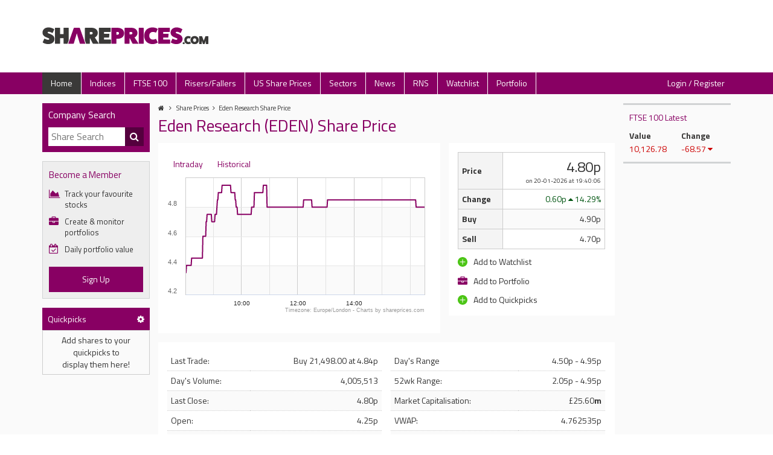

--- FILE ---
content_type: text/html; charset=UTF-8
request_url: https://shareprices.com/lse/eden/
body_size: 71802
content:
<!DOCTYPE html>
<html lang="en">
<head>
    <meta charset="UTF-8">
    <meta http-equiv="content-type" content="text/html; charset=UTF-8" />
    <meta name="viewport" content="width=device-width, initial-scale=1">
    <meta name="description" content="Latest share prices for Eden Research (EDEN) including charting, last trade, news, history and share dealing online, buy and sell Eden Research shares.">
    
    <title>Eden Research Share Price (EDEN) - Buy Eden Research  Shares (EDEN.L, LON:EDEN) - EDEN Share Price Today - Buy EDEN Shares Now - Historical Prices</title>

    <link rel="stylesheet" href="https://shareprices.com/css/style.min.css?v=1.1.4" media="screen">
    <link rel="stylesheet" href="https://use.typekit.net/edc3orj.css">
    <link rel="stylesheet" type="text/css" href="https://cdn.datatables.net/2.2.2/css/dataTables.dataTables.min.css"> 
    <link rel="icon" href="https://shareprices.com/images/favicon.png">

    <!-- Google Tag Manager -->
	<script>(function(w,d,s,l,i){w[l]=w[l]||[];w[l].push({'gtm.start':
        new Date().getTime(),event:'gtm.js'});var f=d.getElementsByTagName(s)[0],
        j=d.createElement(s),dl=l!='dataLayer'?'&l='+l:'';j.async=true;j.src=
        'https://www.googletagmanager.com/gtm.js?id='+i+dl;f.parentNode.insertBefore(j,f);
        })(window,document,'script','dataLayer','GTM-WTM6ZFT');
    </script>
	<!-- End Google Tag Manager -->

    <script>"use strict";function _typeof(t){return(_typeof="function"==typeof Symbol&&"symbol"==typeof Symbol.iterator?function(t){return typeof t}:function(t){return t&&"function"==typeof Symbol&&t.constructor===Symbol&&t!==Symbol.prototype?"symbol":typeof t})(t)}!function(){var t=function(){var t,e,o=[],n=window,r=n;for(;r;){try{if(r.frames.__tcfapiLocator){t=r;break}}catch(t){}if(r===n.top)break;r=r.parent}t||(!function t(){var e=n.document,o=!!n.frames.__tcfapiLocator;if(!o)if(e.body){var r=e.createElement("iframe");r.style.cssText="display:none",r.name="__tcfapiLocator",e.body.appendChild(r)}else setTimeout(t,5);return!o}(),n.__tcfapi=function(){for(var t=arguments.length,n=new Array(t),r=0;r<t;r++)n[r]=arguments[r];if(!n.length)return o;"setGdprApplies"===n[0]?n.length>3&&2===parseInt(n[1],10)&&"boolean"==typeof n[3]&&(e=n[3],"function"==typeof n[2]&&n[2]("set",!0)):"ping"===n[0]?"function"==typeof n[2]&&n[2]({gdprApplies:e,cmpLoaded:!1,cmpStatus:"stub"}):o.push(n)},n.addEventListener("message",(function(t){var e="string"==typeof t.data,o={};if(e)try{o=JSON.parse(t.data)}catch(t){}else o=t.data;var n="object"===_typeof(o)&&null!==o?o.__tcfapiCall:null;n&&window.__tcfapi(n.command,n.version,(function(o,r){var a={__tcfapiReturn:{returnValue:o,success:r,callId:n.callId}};t&&t.source&&t.source.postMessage&&t.source.postMessage(e?JSON.stringify(a):a,"*")}),n.parameter)}),!1))};"undefined"!=typeof module?module.exports=t:t()}();</script>
    <script>
        window._sp_queue = [];
        window._sp_ = {
            config: {
            accountId: 2028,
                baseEndpoint: 'https://cdn.privacy-mgmt.com',
                gdpr: { },
                events: { 
                    onMessageReady: function() {
                        console.log('[event] onMessageReady', arguments);
                    },
                    onMessageReceiveData: function() {
                        console.log('[event] onMessageReceiveData', arguments);
                    },
                    onSPReady: function() {
                        console.log('[event] onSPReady', arguments);
                    },
                    onError: function() {
                        console.log('[event] onError', arguments);
                    },
                    onMessageChoiceSelect: function() {
                        console.log('[event] onMessageChoiceSelect', arguments);
                    },
                    onConsentReady: function(consentUUID, euconsent) {
                        console.log('[event] onConsentReady', arguments);
                    },
                    onPrivacyManagerAction: function() {
                        console.log('[event] onPrivacyManagerAction', arguments);
                    },
                    onPMCancel: function() {
                        console.log('[event] onPMCancel', arguments);
                    } 
                }
            }
        }
    </script>
    <script src='https://cdn.privacy-mgmt.com/unified/wrapperMessagingWithoutDetection.js' async></script>

    <!-- Matomo -->
    <script>
        var _paq = window._paq = window._paq || [];
        /* tracker methods like "setCustomDimension" should be called before "trackPageView" */
        _paq.push(['trackPageView']);
        _paq.push(['enableLinkTracking']);
        (function() {
            var u="https://analytics.revive.digital/";
            _paq.push(['setTrackerUrl', u+'matomo.php']);
            _paq.push(['setSiteId', '19']);
            var d=document, g=d.createElement('script'), s=d.getElementsByTagName('script')[0];
            g.async=true; g.src=u+'matomo.js'; s.parentNode.insertBefore(g,s);
        })();
    </script>
    <!-- End Matomo Code -->
</head>

<script src="https://cdn.tagdeliver.com/cipt/18158.js" async="async"></script>

<body><header class="header">
	<div class="container">
		<div class="row">
			<div class="header__logo">
				<a href="https://shareprices.com/" class="header__logo-link"><img src="https://shareprices.com/images/logo.svg" class="header__logo-image" alt="shareprices.com" /></a>
			</div>
			<div class="header__mobile-search">
				<i class="fa fa-search" aria-hidden="true"></i>
			</div>
			<div class="header__mobile-nav">
				<button class="hamburger hamburger--squeeze" type="button" aria-label="Expand Nav">
					<span class="hamburger-box">
						<span class="hamburger-inner"></span>
					</span>
				</button>
			</div>
			<div class="header__ad">

			</div>
		</div>
	</div>
</header>

<nav class="top-nav">
	<div class="container">
		<div class="row">
			<ul class="top-nav__nav">
				<li class="top-nav__nav-item"><a href="https://shareprices.com/" class="top-nav__nav-link top-nav__nav-link--selected">Home</a></li>
				<li class="top-nav__nav-item"><a href="https://shareprices.com/indices/" class="top-nav__nav-link ">Indices</a></li>
				<li class="top-nav__nav-item"><a href="https://shareprices.com/ftse-100/" class="top-nav__nav-link ">FTSE 100</a></li>
				<li class="top-nav__nav-item"><a href="https://shareprices.com/risers-and-fallers/" class="top-nav__nav-link ">Risers/Fallers</a></li>
				<li class="top-nav__nav-item"><a href="https://shareprices.com/us/" class="top-nav__nav-link ">US Share Prices</a></li>
				<li class="top-nav__nav-item"><a href="https://shareprices.com/sectors/" class="top-nav__nav-link ">Sectors</a></li>
				<li class="top-nav__nav-item"><a href="https://shareprices.com/news/" class="top-nav__nav-link ">News</a></li>
				<li class="top-nav__nav-item"><a href="https://shareprices.com/rns/" class="top-nav__nav-link ">RNS</a></li>
				<li class="top-nav__nav-item"><a href="https://shareprices.com/watchlist/" class="top-nav__nav-link ">Watchlist</a></li>
				<li class="top-nav__nav-item"><a href="https://shareprices.com/portfolio/" class="top-nav__nav-link ">Portfolio</a></li>

									<li class="top-nav__nav-item top-nav__nav-item--right">
						<a href="https://shareprices.com/login/" class="top-nav__nav-link ">Login / Register</a>
					</li>
							</ul>
		</div>
	</div>
</nav>


<script src="https://static.lse.co.uk/js/hitstats.js"></script>

<script>
    var hitstats = new HitStats('2d41133b-e4d2-4df5-afe8-30e42c2a2cf0');

    hitstats.setIdentity({
        'site_identifier' : 'shareprices.com',
        'user_identifier' : 'bc8828b989a937fd36bf2331f854818d',
        'user_id' : '-1',
                'paid_member' : false,
        'remote_addr' : '13.59.64.113',
        'forwarded_addr' : '13.59.64.113',
        'user_agent' : 'Mozilla/5.0 (Macintosh; Intel Mac OS X 10_15_7) AppleWebKit/537.36 (KHTML, like Gecko) Chrome/131.0.0.0 Safari/537.36; ClaudeBot/1.0; +claudebot@anthropic.com)',
        'page_id' : 'Share Price',
        'ticker' : 'EDEN.L','exchange' : 'LSE','page_referrer' : '','page_url' : 'https://shareprices.com/lse/eden/',    });

    hitstats.hit();
</script>

<div class="wrapper-3-col-wide">
	<div class="container">
		<div class="row">

            <div class="wrapper-3-col-wide__left">
                
<div class="left-search-box">
    <div class="left-search-box__close"><i class="fa fa-times" aria-hidden="true"></i> Close</div>
    <div class="left-search-box__title">Company Search</div>
    <form action="https://shareprices.com/search/" class="left-search-box__search-form" method="get">
        <input id="sp-search" type="text" name="search" placeholder="Share Search" class="left-search-box__search-input" autocomplete="off" onfocus="showDropdown(this.value, 'shareDropdown')" onblur = "hideDropdown('shareDropdown')" onkeyup="keyTimer(this.value, 'shareDropdown', 'sp-search', true)"/>
        <button type="submit" class="left-search-box__search-button" aria-label="Company Search Button"><i class="fa fa-search left-search-box__search-button-icon"></i></button>
        
        <div id="shareDropdown" class="sp-share-dropdown__search-results" style="display: none;">
        </div> 
    </form>
</div>

    <div class="left-upsell">
        <div class="left-upsell__title">Become a Member</div>
        <ul class="left-upsell__list">
            <li class="left-upsell__list-item"><i class="fa fa-area-chart left-upsell__icon" aria-hidden="true"></i> Track your favourite stocks</li>
            <li class="left-upsell__list-item"><i class="fa fa-briefcase left-upsell__icon" aria-hidden="true"></i> Create &amp; monitor portfolios</li>
            <li class="left-upsell__list-item"><i class="fa fa-calendar-check-o left-upsell__icon left-upsell__icon--daily" aria-hidden="true"></i> Daily portfolio value</li>
        </ul>
        <a href="https://shareprices.com/register/" class="left-upsell__button">Sign Up</a>
    </div>



<!-- quickpicks -->
<div>
    <table id="quickpicks_table" data-active="PCT" class="indices__table" style="margin-bottom:15px;">
        <thead>
            <tr class="table-title">
                <td>Quickpicks</td>
                <td><a href="javascript:void(0);" rel="nofollow" style="cursor:pointer; color:white" onclick="qpToggleSettings()" aria-label="Edit Quickpicks"><i class="fa fa-cog"></i></td>
            </tr>
            <tr class="qp_table_tr"  style="display:none;">
                <td data-background="VAL" style="cursor:pointer;text-align:center;" onclick="qpDisplay('VAL');"><strong>£</strong></td>
                <td data-background="PCT" style="cursor:pointer;text-align:center;background:#f4f4f4;" onclick="qpDisplay('PCT');"><strong>%</strong></td>
            </tr>
            <tr class="qp_table_tr"  style="display:none;">
                <th>Company</th>
                <th class="right" data-display="VAL"  style="display:none;">Chg</th>
                <th class="right" data-display="PCT" >Chg %</th>
            </tr>
        </thead>
                
        <tbody>
            <tr id="qp_message_row">
                <td class="center" id="qp_message" colspan="2">Add shares to your<br>quickpicks to<br>display them here!</td>
            </tr>
            
                    </tbody>
    </table>
</div>

            </div>
        
            <div class="wrapper-3-col-wide__center">

                <ul class="breadcrumb">
    <li class="breadcrumb__item">
        <a href="https://shareprices.com/" class="breadcrumb__item-link"><i class="fa fa-home" aria-hidden="true"></i></a>
        <i class="fa fa-angle-right" aria-hidden="true"></i>    </li>

    <li class="breadcrumb__item"><a class="breadcrumb__item-link" href="https://shareprices.com/lse/">Share Prices</a><i class="fa fa-angle-right" aria-hidden="true"></i></li><li class="breadcrumb__item"><a class="breadcrumb__item-link" href="https://shareprices.com/lse/eden/">Eden Research Share Price</a></li></ul>
                <h1 class="title__title">Eden Research (EDEN) Share Price</h1>

                <div class="sp-info-chart">
                    <div class="row">
                        <div class="sp-info-chart__chart">
    						<div class="sp-info-chart__content">
                                
                                                                    <ul class="tabs" data-chartSelector>
                                        <li class="active"><a class="standard-content__link" href="#INTRADAY">Intraday</a></li>
                                        <li><a class="standard-content__link" href="#EOD">Historical</a></li>
                                    </ul>

    							    <div class="shareIntraday sp-info-chart__chart-img" data-chartType="INTRADAY" data-tz="Europe/London" data-tidm="EDEN.L" data-chartData="[{&quot;time&quot;:1768896060,&quot;price&quot;:4.35},{&quot;time&quot;:1768896120,&quot;price&quot;:4.4},{&quot;time&quot;:1768896180,&quot;price&quot;:4.4},{&quot;time&quot;:1768896240,&quot;price&quot;:4.4},{&quot;time&quot;:1768896300,&quot;price&quot;:4.4},{&quot;time&quot;:1768896360,&quot;price&quot;:4.4},{&quot;time&quot;:1768896420,&quot;price&quot;:4.4},{&quot;time&quot;:1768896480,&quot;price&quot;:4.4},{&quot;time&quot;:1768896540,&quot;price&quot;:4.4},{&quot;time&quot;:1768896600,&quot;price&quot;:4.4},{&quot;time&quot;:1768896660,&quot;price&quot;:4.4},{&quot;time&quot;:1768896720,&quot;price&quot;:4.4},{&quot;time&quot;:1768896780,&quot;price&quot;:4.45},{&quot;time&quot;:1768896840,&quot;price&quot;:4.45},{&quot;time&quot;:1768896900,&quot;price&quot;:4.45},{&quot;time&quot;:1768896960,&quot;price&quot;:4.45},{&quot;time&quot;:1768897020,&quot;price&quot;:4.45},{&quot;time&quot;:1768897080,&quot;price&quot;:4.45},{&quot;time&quot;:1768897140,&quot;price&quot;:4.45},{&quot;time&quot;:1768897200,&quot;price&quot;:4.45},{&quot;time&quot;:1768897260,&quot;price&quot;:4.45},{&quot;time&quot;:1768897320,&quot;price&quot;:4.45},{&quot;time&quot;:1768897380,&quot;price&quot;:4.45},{&quot;time&quot;:1768897440,&quot;price&quot;:4.45},{&quot;time&quot;:1768897500,&quot;price&quot;:4.45},{&quot;time&quot;:1768897560,&quot;price&quot;:4.45},{&quot;time&quot;:1768897620,&quot;price&quot;:4.45},{&quot;time&quot;:1768897680,&quot;price&quot;:4.45},{&quot;time&quot;:1768897740,&quot;price&quot;:4.45},{&quot;time&quot;:1768897800,&quot;price&quot;:4.45},{&quot;time&quot;:1768897860,&quot;price&quot;:4.45},{&quot;time&quot;:1768897920,&quot;price&quot;:4.45},{&quot;time&quot;:1768897980,&quot;price&quot;:4.45},{&quot;time&quot;:1768898040,&quot;price&quot;:4.45},{&quot;time&quot;:1768898100,&quot;price&quot;:4.45},{&quot;time&quot;:1768898160,&quot;price&quot;:4.45},{&quot;time&quot;:1768898220,&quot;price&quot;:4.6},{&quot;time&quot;:1768898280,&quot;price&quot;:4.6},{&quot;time&quot;:1768898340,&quot;price&quot;:4.6},{&quot;time&quot;:1768898400,&quot;price&quot;:4.6},{&quot;time&quot;:1768898460,&quot;price&quot;:4.6},{&quot;time&quot;:1768898520,&quot;price&quot;:4.6},{&quot;time&quot;:1768898580,&quot;price&quot;:4.6},{&quot;time&quot;:1768898640,&quot;price&quot;:4.7},{&quot;time&quot;:1768898700,&quot;price&quot;:4.7},{&quot;time&quot;:1768898760,&quot;price&quot;:4.75},{&quot;time&quot;:1768898820,&quot;price&quot;:4.75},{&quot;time&quot;:1768898880,&quot;price&quot;:4.75},{&quot;time&quot;:1768898940,&quot;price&quot;:4.75},{&quot;time&quot;:1768899000,&quot;price&quot;:4.75},{&quot;time&quot;:1768899060,&quot;price&quot;:4.75},{&quot;time&quot;:1768899120,&quot;price&quot;:4.75},{&quot;time&quot;:1768899180,&quot;price&quot;:4.75},{&quot;time&quot;:1768899240,&quot;price&quot;:4.75},{&quot;time&quot;:1768899300,&quot;price&quot;:4.75},{&quot;time&quot;:1768899360,&quot;price&quot;:4.7},{&quot;time&quot;:1768899420,&quot;price&quot;:4.7},{&quot;time&quot;:1768899480,&quot;price&quot;:4.7},{&quot;time&quot;:1768899540,&quot;price&quot;:4.7},{&quot;time&quot;:1768899600,&quot;price&quot;:4.7},{&quot;time&quot;:1768899660,&quot;price&quot;:4.7},{&quot;time&quot;:1768899720,&quot;price&quot;:4.7},{&quot;time&quot;:1768899780,&quot;price&quot;:4.75},{&quot;time&quot;:1768899840,&quot;price&quot;:4.75},{&quot;time&quot;:1768899900,&quot;price&quot;:4.75},{&quot;time&quot;:1768899960,&quot;price&quot;:4.75},{&quot;time&quot;:1768900020,&quot;price&quot;:4.8},{&quot;time&quot;:1768900080,&quot;price&quot;:4.85},{&quot;time&quot;:1768900140,&quot;price&quot;:4.85},{&quot;time&quot;:1768900200,&quot;price&quot;:4.9},{&quot;time&quot;:1768900260,&quot;price&quot;:4.9},{&quot;time&quot;:1768900320,&quot;price&quot;:4.9},{&quot;time&quot;:1768900380,&quot;price&quot;:4.9},{&quot;time&quot;:1768900440,&quot;price&quot;:4.9},{&quot;time&quot;:1768900500,&quot;price&quot;:4.9},{&quot;time&quot;:1768900560,&quot;price&quot;:4.9},{&quot;time&quot;:1768900620,&quot;price&quot;:4.9},{&quot;time&quot;:1768900680,&quot;price&quot;:4.95},{&quot;time&quot;:1768900740,&quot;price&quot;:4.95},{&quot;time&quot;:1768900800,&quot;price&quot;:4.95},{&quot;time&quot;:1768900860,&quot;price&quot;:4.95},{&quot;time&quot;:1768900920,&quot;price&quot;:4.95},{&quot;time&quot;:1768900980,&quot;price&quot;:4.95},{&quot;time&quot;:1768901040,&quot;price&quot;:4.95},{&quot;time&quot;:1768901100,&quot;price&quot;:4.95},{&quot;time&quot;:1768901160,&quot;price&quot;:4.95},{&quot;time&quot;:1768901220,&quot;price&quot;:4.95},{&quot;time&quot;:1768901280,&quot;price&quot;:4.95},{&quot;time&quot;:1768901340,&quot;price&quot;:4.95},{&quot;time&quot;:1768901400,&quot;price&quot;:4.95},{&quot;time&quot;:1768901460,&quot;price&quot;:4.95},{&quot;time&quot;:1768901520,&quot;price&quot;:4.95},{&quot;time&quot;:1768901580,&quot;price&quot;:4.95},{&quot;time&quot;:1768901640,&quot;price&quot;:4.95},{&quot;time&quot;:1768901700,&quot;price&quot;:4.95},{&quot;time&quot;:1768901760,&quot;price&quot;:4.95},{&quot;time&quot;:1768901820,&quot;price&quot;:4.9},{&quot;time&quot;:1768901880,&quot;price&quot;:4.9},{&quot;time&quot;:1768901940,&quot;price&quot;:4.9},{&quot;time&quot;:1768902000,&quot;price&quot;:4.9},{&quot;time&quot;:1768902060,&quot;price&quot;:4.9},{&quot;time&quot;:1768902120,&quot;price&quot;:4.9},{&quot;time&quot;:1768902180,&quot;price&quot;:4.9},{&quot;time&quot;:1768902240,&quot;price&quot;:4.9},{&quot;time&quot;:1768902300,&quot;price&quot;:4.9},{&quot;time&quot;:1768902360,&quot;price&quot;:4.85},{&quot;time&quot;:1768902420,&quot;price&quot;:4.85},{&quot;time&quot;:1768902480,&quot;price&quot;:4.8},{&quot;time&quot;:1768902540,&quot;price&quot;:4.8},{&quot;time&quot;:1768902600,&quot;price&quot;:4.8},{&quot;time&quot;:1768902660,&quot;price&quot;:4.75},{&quot;time&quot;:1768902720,&quot;price&quot;:4.75},{&quot;time&quot;:1768902780,&quot;price&quot;:4.75},{&quot;time&quot;:1768902840,&quot;price&quot;:4.75},{&quot;time&quot;:1768902900,&quot;price&quot;:4.75},{&quot;time&quot;:1768902960,&quot;price&quot;:4.75},{&quot;time&quot;:1768903020,&quot;price&quot;:4.75},{&quot;time&quot;:1768903080,&quot;price&quot;:4.75},{&quot;time&quot;:1768903140,&quot;price&quot;:4.75},{&quot;time&quot;:1768903200,&quot;price&quot;:4.75},{&quot;time&quot;:1768903260,&quot;price&quot;:4.75},{&quot;time&quot;:1768903320,&quot;price&quot;:4.75},{&quot;time&quot;:1768903380,&quot;price&quot;:4.75},{&quot;time&quot;:1768903440,&quot;price&quot;:4.75},{&quot;time&quot;:1768903500,&quot;price&quot;:4.75},{&quot;time&quot;:1768903560,&quot;price&quot;:4.75},{&quot;time&quot;:1768903620,&quot;price&quot;:4.75},{&quot;time&quot;:1768903680,&quot;price&quot;:4.75},{&quot;time&quot;:1768903740,&quot;price&quot;:4.75},{&quot;time&quot;:1768903800,&quot;price&quot;:4.75},{&quot;time&quot;:1768903860,&quot;price&quot;:4.75},{&quot;time&quot;:1768903920,&quot;price&quot;:4.75},{&quot;time&quot;:1768903980,&quot;price&quot;:4.75},{&quot;time&quot;:1768904040,&quot;price&quot;:4.75},{&quot;time&quot;:1768904100,&quot;price&quot;:4.75},{&quot;time&quot;:1768904160,&quot;price&quot;:4.75},{&quot;time&quot;:1768904220,&quot;price&quot;:4.75},{&quot;time&quot;:1768904280,&quot;price&quot;:4.75},{&quot;time&quot;:1768904340,&quot;price&quot;:4.75},{&quot;time&quot;:1768904400,&quot;price&quot;:4.75},{&quot;time&quot;:1768904460,&quot;price&quot;:4.8},{&quot;time&quot;:1768904520,&quot;price&quot;:4.8},{&quot;time&quot;:1768904580,&quot;price&quot;:4.8},{&quot;time&quot;:1768904640,&quot;price&quot;:4.8},{&quot;time&quot;:1768904700,&quot;price&quot;:4.8},{&quot;time&quot;:1768904760,&quot;price&quot;:4.8},{&quot;time&quot;:1768904820,&quot;price&quot;:4.9},{&quot;time&quot;:1768904880,&quot;price&quot;:4.9},{&quot;time&quot;:1768904940,&quot;price&quot;:4.9},{&quot;time&quot;:1768905000,&quot;price&quot;:4.9},{&quot;time&quot;:1768905060,&quot;price&quot;:4.9},{&quot;time&quot;:1768905120,&quot;price&quot;:4.9},{&quot;time&quot;:1768905180,&quot;price&quot;:4.9},{&quot;time&quot;:1768905240,&quot;price&quot;:4.9},{&quot;time&quot;:1768905300,&quot;price&quot;:4.9},{&quot;time&quot;:1768905360,&quot;price&quot;:4.9},{&quot;time&quot;:1768905420,&quot;price&quot;:4.9},{&quot;time&quot;:1768905480,&quot;price&quot;:4.9},{&quot;time&quot;:1768905540,&quot;price&quot;:4.9},{&quot;time&quot;:1768905600,&quot;price&quot;:4.9},{&quot;time&quot;:1768905660,&quot;price&quot;:4.9},{&quot;time&quot;:1768905720,&quot;price&quot;:4.9},{&quot;time&quot;:1768905780,&quot;price&quot;:4.9},{&quot;time&quot;:1768905840,&quot;price&quot;:4.9},{&quot;time&quot;:1768905900,&quot;price&quot;:4.9},{&quot;time&quot;:1768905960,&quot;price&quot;:4.95},{&quot;time&quot;:1768906020,&quot;price&quot;:4.95},{&quot;time&quot;:1768906080,&quot;price&quot;:4.95},{&quot;time&quot;:1768906140,&quot;price&quot;:4.95},{&quot;time&quot;:1768906200,&quot;price&quot;:4.95},{&quot;time&quot;:1768906260,&quot;price&quot;:4.95},{&quot;time&quot;:1768906320,&quot;price&quot;:4.95},{&quot;time&quot;:1768906380,&quot;price&quot;:4.95},{&quot;time&quot;:1768906440,&quot;price&quot;:4.8},{&quot;time&quot;:1768906500,&quot;price&quot;:4.8},{&quot;time&quot;:1768906560,&quot;price&quot;:4.8},{&quot;time&quot;:1768906620,&quot;price&quot;:4.8},{&quot;time&quot;:1768906680,&quot;price&quot;:4.8},{&quot;time&quot;:1768906740,&quot;price&quot;:4.8},{&quot;time&quot;:1768906800,&quot;price&quot;:4.8},{&quot;time&quot;:1768906860,&quot;price&quot;:4.8},{&quot;time&quot;:1768906920,&quot;price&quot;:4.8},{&quot;time&quot;:1768906980,&quot;price&quot;:4.8},{&quot;time&quot;:1768907040,&quot;price&quot;:4.8},{&quot;time&quot;:1768907100,&quot;price&quot;:4.8},{&quot;time&quot;:1768907160,&quot;price&quot;:4.8},{&quot;time&quot;:1768907220,&quot;price&quot;:4.8},{&quot;time&quot;:1768907280,&quot;price&quot;:4.8},{&quot;time&quot;:1768907340,&quot;price&quot;:4.8},{&quot;time&quot;:1768907400,&quot;price&quot;:4.8},{&quot;time&quot;:1768907460,&quot;price&quot;:4.8},{&quot;time&quot;:1768907520,&quot;price&quot;:4.8},{&quot;time&quot;:1768907580,&quot;price&quot;:4.8},{&quot;time&quot;:1768907640,&quot;price&quot;:4.8},{&quot;time&quot;:1768907700,&quot;price&quot;:4.8},{&quot;time&quot;:1768907760,&quot;price&quot;:4.8},{&quot;time&quot;:1768907820,&quot;price&quot;:4.8},{&quot;time&quot;:1768907880,&quot;price&quot;:4.8},{&quot;time&quot;:1768907940,&quot;price&quot;:4.8},{&quot;time&quot;:1768908000,&quot;price&quot;:4.8},{&quot;time&quot;:1768908060,&quot;price&quot;:4.8},{&quot;time&quot;:1768908120,&quot;price&quot;:4.8},{&quot;time&quot;:1768908180,&quot;price&quot;:4.8},{&quot;time&quot;:1768908240,&quot;price&quot;:4.8},{&quot;time&quot;:1768908300,&quot;price&quot;:4.8},{&quot;time&quot;:1768908360,&quot;price&quot;:4.8},{&quot;time&quot;:1768908420,&quot;price&quot;:4.8},{&quot;time&quot;:1768908480,&quot;price&quot;:4.8},{&quot;time&quot;:1768908540,&quot;price&quot;:4.8},{&quot;time&quot;:1768908600,&quot;price&quot;:4.8},{&quot;time&quot;:1768908660,&quot;price&quot;:4.8},{&quot;time&quot;:1768908720,&quot;price&quot;:4.8},{&quot;time&quot;:1768908780,&quot;price&quot;:4.8},{&quot;time&quot;:1768908840,&quot;price&quot;:4.8},{&quot;time&quot;:1768908900,&quot;price&quot;:4.8},{&quot;time&quot;:1768908960,&quot;price&quot;:4.8},{&quot;time&quot;:1768909020,&quot;price&quot;:4.8},{&quot;time&quot;:1768909080,&quot;price&quot;:4.8},{&quot;time&quot;:1768909140,&quot;price&quot;:4.8},{&quot;time&quot;:1768909200,&quot;price&quot;:4.8},{&quot;time&quot;:1768909260,&quot;price&quot;:4.8},{&quot;time&quot;:1768909320,&quot;price&quot;:4.8},{&quot;time&quot;:1768909380,&quot;price&quot;:4.8},{&quot;time&quot;:1768909440,&quot;price&quot;:4.8},{&quot;time&quot;:1768909500,&quot;price&quot;:4.8},{&quot;time&quot;:1768909560,&quot;price&quot;:4.8},{&quot;time&quot;:1768909620,&quot;price&quot;:4.8},{&quot;time&quot;:1768909680,&quot;price&quot;:4.8},{&quot;time&quot;:1768909740,&quot;price&quot;:4.8},{&quot;time&quot;:1768909800,&quot;price&quot;:4.8},{&quot;time&quot;:1768909860,&quot;price&quot;:4.8},{&quot;time&quot;:1768909920,&quot;price&quot;:4.8},{&quot;time&quot;:1768909980,&quot;price&quot;:4.8},{&quot;time&quot;:1768910040,&quot;price&quot;:4.8},{&quot;time&quot;:1768910100,&quot;price&quot;:4.8},{&quot;time&quot;:1768910160,&quot;price&quot;:4.8},{&quot;time&quot;:1768910220,&quot;price&quot;:4.8},{&quot;time&quot;:1768910280,&quot;price&quot;:4.8},{&quot;time&quot;:1768910340,&quot;price&quot;:4.8},{&quot;time&quot;:1768910400,&quot;price&quot;:4.8},{&quot;time&quot;:1768910460,&quot;price&quot;:4.8},{&quot;time&quot;:1768910520,&quot;price&quot;:4.8},{&quot;time&quot;:1768910580,&quot;price&quot;:4.8},{&quot;time&quot;:1768910640,&quot;price&quot;:4.8},{&quot;time&quot;:1768910700,&quot;price&quot;:4.8},{&quot;time&quot;:1768910760,&quot;price&quot;:4.8},{&quot;time&quot;:1768910820,&quot;price&quot;:4.8},{&quot;time&quot;:1768910880,&quot;price&quot;:4.8},{&quot;time&quot;:1768910940,&quot;price&quot;:4.8},{&quot;time&quot;:1768911000,&quot;price&quot;:4.8},{&quot;time&quot;:1768911060,&quot;price&quot;:4.8},{&quot;time&quot;:1768911120,&quot;price&quot;:4.85},{&quot;time&quot;:1768911180,&quot;price&quot;:4.85},{&quot;time&quot;:1768911240,&quot;price&quot;:4.85},{&quot;time&quot;:1768911300,&quot;price&quot;:4.85},{&quot;time&quot;:1768911360,&quot;price&quot;:4.85},{&quot;time&quot;:1768911420,&quot;price&quot;:4.85},{&quot;time&quot;:1768911480,&quot;price&quot;:4.85},{&quot;time&quot;:1768911540,&quot;price&quot;:4.85},{&quot;time&quot;:1768911600,&quot;price&quot;:4.85},{&quot;time&quot;:1768911660,&quot;price&quot;:4.85},{&quot;time&quot;:1768911720,&quot;price&quot;:4.85},{&quot;time&quot;:1768911780,&quot;price&quot;:4.85},{&quot;time&quot;:1768911840,&quot;price&quot;:4.85},{&quot;time&quot;:1768911900,&quot;price&quot;:4.85},{&quot;time&quot;:1768911960,&quot;price&quot;:4.85},{&quot;time&quot;:1768912020,&quot;price&quot;:4.85},{&quot;time&quot;:1768912080,&quot;price&quot;:4.85},{&quot;time&quot;:1768912140,&quot;price&quot;:4.85},{&quot;time&quot;:1768912200,&quot;price&quot;:4.8},{&quot;time&quot;:1768912260,&quot;price&quot;:4.8},{&quot;time&quot;:1768912320,&quot;price&quot;:4.8},{&quot;time&quot;:1768912380,&quot;price&quot;:4.8},{&quot;time&quot;:1768912440,&quot;price&quot;:4.8},{&quot;time&quot;:1768912500,&quot;price&quot;:4.8},{&quot;time&quot;:1768912560,&quot;price&quot;:4.8},{&quot;time&quot;:1768912620,&quot;price&quot;:4.8},{&quot;time&quot;:1768912680,&quot;price&quot;:4.8},{&quot;time&quot;:1768912740,&quot;price&quot;:4.8},{&quot;time&quot;:1768912800,&quot;price&quot;:4.8},{&quot;time&quot;:1768912860,&quot;price&quot;:4.8},{&quot;time&quot;:1768912920,&quot;price&quot;:4.8},{&quot;time&quot;:1768912980,&quot;price&quot;:4.8},{&quot;time&quot;:1768913040,&quot;price&quot;:4.8},{&quot;time&quot;:1768913100,&quot;price&quot;:4.8},{&quot;time&quot;:1768913160,&quot;price&quot;:4.8},{&quot;time&quot;:1768913220,&quot;price&quot;:4.8},{&quot;time&quot;:1768913280,&quot;price&quot;:4.8},{&quot;time&quot;:1768913340,&quot;price&quot;:4.8},{&quot;time&quot;:1768913400,&quot;price&quot;:4.8},{&quot;time&quot;:1768913460,&quot;price&quot;:4.8},{&quot;time&quot;:1768913520,&quot;price&quot;:4.8},{&quot;time&quot;:1768913580,&quot;price&quot;:4.8},{&quot;time&quot;:1768913640,&quot;price&quot;:4.8},{&quot;time&quot;:1768913700,&quot;price&quot;:4.8},{&quot;time&quot;:1768913760,&quot;price&quot;:4.8},{&quot;time&quot;:1768913820,&quot;price&quot;:4.8},{&quot;time&quot;:1768913880,&quot;price&quot;:4.8},{&quot;time&quot;:1768913940,&quot;price&quot;:4.8},{&quot;time&quot;:1768914000,&quot;price&quot;:4.8},{&quot;time&quot;:1768914060,&quot;price&quot;:4.8},{&quot;time&quot;:1768914120,&quot;price&quot;:4.8},{&quot;time&quot;:1768914180,&quot;price&quot;:4.85},{&quot;time&quot;:1768914240,&quot;price&quot;:4.85},{&quot;time&quot;:1768914300,&quot;price&quot;:4.85},{&quot;time&quot;:1768914360,&quot;price&quot;:4.85},{&quot;time&quot;:1768914420,&quot;price&quot;:4.85},{&quot;time&quot;:1768914480,&quot;price&quot;:4.85},{&quot;time&quot;:1768914540,&quot;price&quot;:4.85},{&quot;time&quot;:1768914600,&quot;price&quot;:4.85},{&quot;time&quot;:1768914660,&quot;price&quot;:4.85},{&quot;time&quot;:1768914720,&quot;price&quot;:4.85},{&quot;time&quot;:1768914780,&quot;price&quot;:4.85},{&quot;time&quot;:1768914840,&quot;price&quot;:4.85},{&quot;time&quot;:1768914900,&quot;price&quot;:4.85},{&quot;time&quot;:1768914960,&quot;price&quot;:4.85},{&quot;time&quot;:1768915020,&quot;price&quot;:4.85},{&quot;time&quot;:1768915080,&quot;price&quot;:4.85},{&quot;time&quot;:1768915140,&quot;price&quot;:4.85},{&quot;time&quot;:1768915200,&quot;price&quot;:4.85},{&quot;time&quot;:1768915260,&quot;price&quot;:4.85},{&quot;time&quot;:1768915320,&quot;price&quot;:4.85},{&quot;time&quot;:1768915380,&quot;price&quot;:4.85},{&quot;time&quot;:1768915440,&quot;price&quot;:4.85},{&quot;time&quot;:1768915500,&quot;price&quot;:4.85},{&quot;time&quot;:1768915560,&quot;price&quot;:4.85},{&quot;time&quot;:1768915620,&quot;price&quot;:4.85},{&quot;time&quot;:1768915680,&quot;price&quot;:4.85},{&quot;time&quot;:1768915740,&quot;price&quot;:4.85},{&quot;time&quot;:1768915800,&quot;price&quot;:4.85},{&quot;time&quot;:1768915860,&quot;price&quot;:4.85},{&quot;time&quot;:1768915920,&quot;price&quot;:4.85},{&quot;time&quot;:1768915980,&quot;price&quot;:4.85},{&quot;time&quot;:1768916040,&quot;price&quot;:4.85},{&quot;time&quot;:1768916100,&quot;price&quot;:4.85},{&quot;time&quot;:1768916160,&quot;price&quot;:4.85},{&quot;time&quot;:1768916220,&quot;price&quot;:4.85},{&quot;time&quot;:1768916280,&quot;price&quot;:4.85},{&quot;time&quot;:1768916340,&quot;price&quot;:4.85},{&quot;time&quot;:1768916400,&quot;price&quot;:4.85},{&quot;time&quot;:1768916460,&quot;price&quot;:4.85},{&quot;time&quot;:1768916520,&quot;price&quot;:4.85},{&quot;time&quot;:1768916580,&quot;price&quot;:4.85},{&quot;time&quot;:1768916640,&quot;price&quot;:4.85},{&quot;time&quot;:1768916700,&quot;price&quot;:4.85},{&quot;time&quot;:1768916760,&quot;price&quot;:4.85},{&quot;time&quot;:1768916820,&quot;price&quot;:4.85},{&quot;time&quot;:1768916880,&quot;price&quot;:4.85},{&quot;time&quot;:1768916940,&quot;price&quot;:4.85},{&quot;time&quot;:1768917000,&quot;price&quot;:4.85},{&quot;time&quot;:1768917060,&quot;price&quot;:4.85},{&quot;time&quot;:1768917120,&quot;price&quot;:4.85},{&quot;time&quot;:1768917180,&quot;price&quot;:4.85},{&quot;time&quot;:1768917240,&quot;price&quot;:4.85},{&quot;time&quot;:1768917300,&quot;price&quot;:4.85},{&quot;time&quot;:1768917360,&quot;price&quot;:4.85},{&quot;time&quot;:1768917420,&quot;price&quot;:4.85},{&quot;time&quot;:1768917480,&quot;price&quot;:4.85},{&quot;time&quot;:1768917540,&quot;price&quot;:4.85},{&quot;time&quot;:1768917600,&quot;price&quot;:4.85},{&quot;time&quot;:1768917660,&quot;price&quot;:4.85},{&quot;time&quot;:1768917720,&quot;price&quot;:4.85},{&quot;time&quot;:1768917780,&quot;price&quot;:4.85},{&quot;time&quot;:1768917840,&quot;price&quot;:4.85},{&quot;time&quot;:1768917900,&quot;price&quot;:4.85},{&quot;time&quot;:1768917960,&quot;price&quot;:4.85},{&quot;time&quot;:1768918020,&quot;price&quot;:4.85},{&quot;time&quot;:1768918080,&quot;price&quot;:4.85},{&quot;time&quot;:1768918140,&quot;price&quot;:4.85},{&quot;time&quot;:1768918200,&quot;price&quot;:4.85},{&quot;time&quot;:1768918260,&quot;price&quot;:4.85},{&quot;time&quot;:1768918320,&quot;price&quot;:4.85},{&quot;time&quot;:1768918380,&quot;price&quot;:4.85},{&quot;time&quot;:1768918440,&quot;price&quot;:4.85},{&quot;time&quot;:1768918500,&quot;price&quot;:4.85},{&quot;time&quot;:1768918560,&quot;price&quot;:4.85},{&quot;time&quot;:1768918620,&quot;price&quot;:4.85},{&quot;time&quot;:1768918680,&quot;price&quot;:4.85},{&quot;time&quot;:1768918740,&quot;price&quot;:4.85},{&quot;time&quot;:1768918800,&quot;price&quot;:4.85},{&quot;time&quot;:1768918860,&quot;price&quot;:4.85},{&quot;time&quot;:1768918920,&quot;price&quot;:4.85},{&quot;time&quot;:1768918980,&quot;price&quot;:4.85},{&quot;time&quot;:1768919040,&quot;price&quot;:4.85},{&quot;time&quot;:1768919100,&quot;price&quot;:4.85},{&quot;time&quot;:1768919160,&quot;price&quot;:4.85},{&quot;time&quot;:1768919220,&quot;price&quot;:4.85},{&quot;time&quot;:1768919280,&quot;price&quot;:4.85},{&quot;time&quot;:1768919340,&quot;price&quot;:4.85},{&quot;time&quot;:1768919400,&quot;price&quot;:4.85},{&quot;time&quot;:1768919460,&quot;price&quot;:4.85},{&quot;time&quot;:1768919520,&quot;price&quot;:4.85},{&quot;time&quot;:1768919580,&quot;price&quot;:4.85},{&quot;time&quot;:1768919640,&quot;price&quot;:4.85},{&quot;time&quot;:1768919700,&quot;price&quot;:4.85},{&quot;time&quot;:1768919760,&quot;price&quot;:4.85},{&quot;time&quot;:1768919820,&quot;price&quot;:4.85},{&quot;time&quot;:1768919880,&quot;price&quot;:4.85},{&quot;time&quot;:1768919940,&quot;price&quot;:4.85},{&quot;time&quot;:1768920000,&quot;price&quot;:4.85},{&quot;time&quot;:1768920060,&quot;price&quot;:4.85},{&quot;time&quot;:1768920120,&quot;price&quot;:4.85},{&quot;time&quot;:1768920180,&quot;price&quot;:4.85},{&quot;time&quot;:1768920240,&quot;price&quot;:4.85},{&quot;time&quot;:1768920300,&quot;price&quot;:4.85},{&quot;time&quot;:1768920360,&quot;price&quot;:4.85},{&quot;time&quot;:1768920420,&quot;price&quot;:4.85},{&quot;time&quot;:1768920480,&quot;price&quot;:4.85},{&quot;time&quot;:1768920540,&quot;price&quot;:4.85},{&quot;time&quot;:1768920600,&quot;price&quot;:4.85},{&quot;time&quot;:1768920660,&quot;price&quot;:4.85},{&quot;time&quot;:1768920720,&quot;price&quot;:4.85},{&quot;time&quot;:1768920780,&quot;price&quot;:4.85},{&quot;time&quot;:1768920840,&quot;price&quot;:4.85},{&quot;time&quot;:1768920900,&quot;price&quot;:4.85},{&quot;time&quot;:1768920960,&quot;price&quot;:4.85},{&quot;time&quot;:1768921020,&quot;price&quot;:4.85},{&quot;time&quot;:1768921080,&quot;price&quot;:4.85},{&quot;time&quot;:1768921140,&quot;price&quot;:4.85},{&quot;time&quot;:1768921200,&quot;price&quot;:4.85},{&quot;time&quot;:1768921260,&quot;price&quot;:4.85},{&quot;time&quot;:1768921320,&quot;price&quot;:4.85},{&quot;time&quot;:1768921380,&quot;price&quot;:4.85},{&quot;time&quot;:1768921440,&quot;price&quot;:4.85},{&quot;time&quot;:1768921500,&quot;price&quot;:4.85},{&quot;time&quot;:1768921560,&quot;price&quot;:4.85},{&quot;time&quot;:1768921620,&quot;price&quot;:4.85},{&quot;time&quot;:1768921680,&quot;price&quot;:4.85},{&quot;time&quot;:1768921740,&quot;price&quot;:4.85},{&quot;time&quot;:1768921800,&quot;price&quot;:4.85},{&quot;time&quot;:1768921860,&quot;price&quot;:4.85},{&quot;time&quot;:1768921920,&quot;price&quot;:4.85},{&quot;time&quot;:1768921980,&quot;price&quot;:4.85},{&quot;time&quot;:1768922040,&quot;price&quot;:4.85},{&quot;time&quot;:1768922100,&quot;price&quot;:4.85},{&quot;time&quot;:1768922160,&quot;price&quot;:4.85},{&quot;time&quot;:1768922220,&quot;price&quot;:4.85},{&quot;time&quot;:1768922280,&quot;price&quot;:4.85},{&quot;time&quot;:1768922340,&quot;price&quot;:4.85},{&quot;time&quot;:1768922400,&quot;price&quot;:4.85},{&quot;time&quot;:1768922460,&quot;price&quot;:4.85},{&quot;time&quot;:1768922520,&quot;price&quot;:4.85},{&quot;time&quot;:1768922580,&quot;price&quot;:4.85},{&quot;time&quot;:1768922640,&quot;price&quot;:4.85},{&quot;time&quot;:1768922700,&quot;price&quot;:4.85},{&quot;time&quot;:1768922760,&quot;price&quot;:4.85},{&quot;time&quot;:1768922820,&quot;price&quot;:4.85},{&quot;time&quot;:1768922880,&quot;price&quot;:4.85},{&quot;time&quot;:1768922940,&quot;price&quot;:4.85},{&quot;time&quot;:1768923000,&quot;price&quot;:4.85},{&quot;time&quot;:1768923060,&quot;price&quot;:4.85},{&quot;time&quot;:1768923120,&quot;price&quot;:4.85},{&quot;time&quot;:1768923180,&quot;price&quot;:4.85},{&quot;time&quot;:1768923240,&quot;price&quot;:4.85},{&quot;time&quot;:1768923300,&quot;price&quot;:4.85},{&quot;time&quot;:1768923360,&quot;price&quot;:4.85},{&quot;time&quot;:1768923420,&quot;price&quot;:4.85},{&quot;time&quot;:1768923480,&quot;price&quot;:4.85},{&quot;time&quot;:1768923540,&quot;price&quot;:4.85},{&quot;time&quot;:1768923600,&quot;price&quot;:4.85},{&quot;time&quot;:1768923660,&quot;price&quot;:4.85},{&quot;time&quot;:1768923720,&quot;price&quot;:4.85},{&quot;time&quot;:1768923780,&quot;price&quot;:4.85},{&quot;time&quot;:1768923840,&quot;price&quot;:4.85},{&quot;time&quot;:1768923900,&quot;price&quot;:4.85},{&quot;time&quot;:1768923960,&quot;price&quot;:4.85},{&quot;time&quot;:1768924020,&quot;price&quot;:4.85},{&quot;time&quot;:1768924080,&quot;price&quot;:4.85},{&quot;time&quot;:1768924140,&quot;price&quot;:4.85},{&quot;time&quot;:1768924200,&quot;price&quot;:4.85},{&quot;time&quot;:1768924260,&quot;price&quot;:4.85},{&quot;time&quot;:1768924320,&quot;price&quot;:4.85},{&quot;time&quot;:1768924380,&quot;price&quot;:4.85},{&quot;time&quot;:1768924440,&quot;price&quot;:4.85},{&quot;time&quot;:1768924500,&quot;price&quot;:4.85},{&quot;time&quot;:1768924560,&quot;price&quot;:4.85},{&quot;time&quot;:1768924620,&quot;price&quot;:4.85},{&quot;time&quot;:1768924680,&quot;price&quot;:4.85},{&quot;time&quot;:1768924740,&quot;price&quot;:4.85},{&quot;time&quot;:1768924800,&quot;price&quot;:4.85},{&quot;time&quot;:1768924860,&quot;price&quot;:4.85},{&quot;time&quot;:1768924920,&quot;price&quot;:4.85},{&quot;time&quot;:1768924980,&quot;price&quot;:4.85},{&quot;time&quot;:1768925040,&quot;price&quot;:4.85},{&quot;time&quot;:1768925100,&quot;price&quot;:4.85},{&quot;time&quot;:1768925160,&quot;price&quot;:4.85},{&quot;time&quot;:1768925220,&quot;price&quot;:4.85},{&quot;time&quot;:1768925280,&quot;price&quot;:4.85},{&quot;time&quot;:1768925340,&quot;price&quot;:4.85},{&quot;time&quot;:1768925400,&quot;price&quot;:4.85},{&quot;time&quot;:1768925460,&quot;price&quot;:4.85},{&quot;time&quot;:1768925520,&quot;price&quot;:4.8},{&quot;time&quot;:1768925580,&quot;price&quot;:4.8},{&quot;time&quot;:1768925640,&quot;price&quot;:4.8},{&quot;time&quot;:1768925700,&quot;price&quot;:4.8},{&quot;time&quot;:1768925760,&quot;price&quot;:4.8},{&quot;time&quot;:1768925820,&quot;price&quot;:4.8},{&quot;time&quot;:1768925880,&quot;price&quot;:4.8},{&quot;time&quot;:1768925940,&quot;price&quot;:4.8},{&quot;time&quot;:1768926000,&quot;price&quot;:4.8},{&quot;time&quot;:1768926060,&quot;price&quot;:4.8},{&quot;time&quot;:1768926120,&quot;price&quot;:4.8},{&quot;time&quot;:1768926180,&quot;price&quot;:4.8},{&quot;time&quot;:1768926240,&quot;price&quot;:4.8},{&quot;time&quot;:1768926300,&quot;price&quot;:4.8},{&quot;time&quot;:1768926360,&quot;price&quot;:4.8},{&quot;time&quot;:1768926420,&quot;price&quot;:4.8},{&quot;time&quot;:1768926480,&quot;price&quot;:4.8},{&quot;time&quot;:1768926540,&quot;price&quot;:4.8},{&quot;time&quot;:1768926600,&quot;price&quot;:4.8}]"></div>

                                    <div style="display:none;" class="shareEOD sp-info-chart__chart-img" data-chartType="EOD" data-tidm="EDEN.L" data-chartData="[{&quot;time&quot;:1336694400,&quot;open&quot;:20.4,&quot;high&quot;:20.4,&quot;low&quot;:19.5,&quot;close&quot;:19.5,&quot;volume&quot;:43988},{&quot;time&quot;:1336953600,&quot;open&quot;:20.4,&quot;high&quot;:20.8,&quot;low&quot;:18,&quot;close&quot;:19.5,&quot;volume&quot;:194578},{&quot;time&quot;:1337040000,&quot;open&quot;:20.7,&quot;high&quot;:20.7,&quot;low&quot;:18,&quot;close&quot;:19.5,&quot;volume&quot;:189784},{&quot;time&quot;:1337126400,&quot;open&quot;:18,&quot;high&quot;:19.5,&quot;low&quot;:18,&quot;close&quot;:18,&quot;volume&quot;:115063},{&quot;time&quot;:1337212800,&quot;open&quot;:18.4,&quot;high&quot;:18.6,&quot;low&quot;:16.1,&quot;close&quot;:17.75,&quot;volume&quot;:73505},{&quot;time&quot;:1337299200,&quot;open&quot;:16,&quot;high&quot;:17.5,&quot;low&quot;:16,&quot;close&quot;:17.5,&quot;volume&quot;:132675},{&quot;time&quot;:1337558400,&quot;open&quot;:18,&quot;high&quot;:18,&quot;low&quot;:15.7,&quot;close&quot;:17.5,&quot;volume&quot;:54617},{&quot;time&quot;:1337644800,&quot;open&quot;:17.4,&quot;high&quot;:17.4,&quot;low&quot;:15.75,&quot;close&quot;:16.5,&quot;volume&quot;:46037},{&quot;time&quot;:1337731200,&quot;open&quot;:16.9,&quot;high&quot;:16.9,&quot;low&quot;:13.7,&quot;close&quot;:16.5,&quot;volume&quot;:51737},{&quot;time&quot;:1337817600,&quot;open&quot;:13.7,&quot;high&quot;:14.5,&quot;low&quot;:12.7,&quot;close&quot;:14.5,&quot;volume&quot;:105286},{&quot;time&quot;:1337904000,&quot;open&quot;:13.1,&quot;high&quot;:14.3,&quot;low&quot;:12.425,&quot;close&quot;:14.25,&quot;volume&quot;:86496},{&quot;time&quot;:1338163200,&quot;open&quot;:13.6,&quot;high&quot;:14.25,&quot;low&quot;:13.6,&quot;close&quot;:14.25,&quot;volume&quot;:7800},{&quot;time&quot;:1338249600,&quot;open&quot;:12.4,&quot;high&quot;:14,&quot;low&quot;:12.4,&quot;close&quot;:14,&quot;volume&quot;:90000},{&quot;time&quot;:1338336000,&quot;open&quot;:13.4,&quot;high&quot;:13.4,&quot;low&quot;:13,&quot;close&quot;:13,&quot;volume&quot;:20000},{&quot;time&quot;:1338422400,&quot;open&quot;:12,&quot;high&quot;:13.4,&quot;low&quot;:12,&quot;close&quot;:13,&quot;volume&quot;:51900},{&quot;time&quot;:1338508800,&quot;open&quot;:13,&quot;high&quot;:13.375,&quot;low&quot;:12.5,&quot;close&quot;:13.375,&quot;volume&quot;:117478},{&quot;time&quot;:1338768000,&quot;open&quot;:13.375,&quot;high&quot;:13.375,&quot;low&quot;:13.375,&quot;close&quot;:13.375,&quot;volume&quot;:0},{&quot;time&quot;:1338854400,&quot;open&quot;:13.375,&quot;high&quot;:13.375,&quot;low&quot;:13.375,&quot;close&quot;:13.375,&quot;volume&quot;:0},{&quot;time&quot;:1338940800,&quot;open&quot;:13.2,&quot;high&quot;:13.6,&quot;low&quot;:12,&quot;close&quot;:13,&quot;volume&quot;:55290},{&quot;time&quot;:1339027200,&quot;open&quot;:12,&quot;high&quot;:12.975,&quot;low&quot;:12,&quot;close&quot;:12.75,&quot;volume&quot;:34880},{&quot;time&quot;:1339113600,&quot;open&quot;:12.9,&quot;high&quot;:12.9,&quot;low&quot;:12.75,&quot;close&quot;:12.75,&quot;volume&quot;:43156},{&quot;time&quot;:1339372800,&quot;open&quot;:12.75,&quot;high&quot;:12.75,&quot;low&quot;:12.75,&quot;close&quot;:12.75,&quot;volume&quot;:68052},{&quot;time&quot;:1339459200,&quot;open&quot;:13.05,&quot;high&quot;:13.25,&quot;low&quot;:11.55,&quot;close&quot;:12.25,&quot;volume&quot;:73571},{&quot;time&quot;:1339545600,&quot;open&quot;:12.6,&quot;high&quot;:13,&quot;low&quot;:12.25,&quot;close&quot;:12.25,&quot;volume&quot;:743057},{&quot;time&quot;:1339632000,&quot;open&quot;:13.5,&quot;high&quot;:13.5,&quot;low&quot;:12.375,&quot;close&quot;:12.75,&quot;volume&quot;:111255},{&quot;time&quot;:1339718400,&quot;open&quot;:13.35,&quot;high&quot;:13.35,&quot;low&quot;:12.4,&quot;close&quot;:12.75,&quot;volume&quot;:33202},{&quot;time&quot;:1339977600,&quot;open&quot;:13.35,&quot;high&quot;:13.35,&quot;low&quot;:12.4,&quot;close&quot;:12.75,&quot;volume&quot;:54322},{&quot;time&quot;:1340064000,&quot;open&quot;:13.325,&quot;high&quot;:13.325,&quot;low&quot;:12.358,&quot;close&quot;:12.75,&quot;volume&quot;:115000},{&quot;time&quot;:1340150400,&quot;open&quot;:12.2,&quot;high&quot;:12.75,&quot;low&quot;:12.2,&quot;close&quot;:12.75,&quot;volume&quot;:20000},{&quot;time&quot;:1340236800,&quot;open&quot;:13.1,&quot;high&quot;:13.1,&quot;low&quot;:12.2,&quot;close&quot;:12.75,&quot;volume&quot;:21164},{&quot;time&quot;:1340323200,&quot;open&quot;:13.1,&quot;high&quot;:13.1,&quot;low&quot;:11.77,&quot;close&quot;:12.75,&quot;volume&quot;:47793},{&quot;time&quot;:1340582400,&quot;open&quot;:12.75,&quot;high&quot;:13.5,&quot;low&quot;:12.75,&quot;close&quot;:12.75,&quot;volume&quot;:104606},{&quot;time&quot;:1340668800,&quot;open&quot;:12.75,&quot;high&quot;:12.75,&quot;low&quot;:12.75,&quot;close&quot;:12.75,&quot;volume&quot;:0},{&quot;time&quot;:1340755200,&quot;open&quot;:13.1,&quot;high&quot;:13.1,&quot;low&quot;:12.2,&quot;close&quot;:12.75,&quot;volume&quot;:57261},{&quot;time&quot;:1340841600,&quot;open&quot;:13.1,&quot;high&quot;:13.1,&quot;low&quot;:11.85,&quot;close&quot;:12.75,&quot;volume&quot;:56616},{&quot;time&quot;:1340928000,&quot;open&quot;:13.1,&quot;high&quot;:13.1,&quot;low&quot;:12.75,&quot;close&quot;:12.75,&quot;volume&quot;:7534},{&quot;time&quot;:1341187200,&quot;open&quot;:12.75,&quot;high&quot;:13.1,&quot;low&quot;:12.75,&quot;close&quot;:12.75,&quot;volume&quot;:75000},{&quot;time&quot;:1341273600,&quot;open&quot;:12.75,&quot;high&quot;:12.75,&quot;low&quot;:12.75,&quot;close&quot;:12.75,&quot;volume&quot;:0},{&quot;time&quot;:1341360000,&quot;open&quot;:12.75,&quot;high&quot;:12.75,&quot;low&quot;:12.75,&quot;close&quot;:12.75,&quot;volume&quot;:0},{&quot;time&quot;:1341446400,&quot;open&quot;:12.75,&quot;high&quot;:13.1,&quot;low&quot;:12.75,&quot;close&quot;:12.75,&quot;volume&quot;:202187},{&quot;time&quot;:1341532800,&quot;open&quot;:12.75,&quot;high&quot;:12.75,&quot;low&quot;:12.75,&quot;close&quot;:12.75,&quot;volume&quot;:0},{&quot;time&quot;:1341792000,&quot;open&quot;:12.75,&quot;high&quot;:13.2,&quot;low&quot;:12.75,&quot;close&quot;:12.75,&quot;volume&quot;:57600},{&quot;time&quot;:1341878400,&quot;open&quot;:12.75,&quot;high&quot;:12.75,&quot;low&quot;:12.75,&quot;close&quot;:12.75,&quot;volume&quot;:0},{&quot;time&quot;:1341964800,&quot;open&quot;:13.2,&quot;high&quot;:13.2,&quot;low&quot;:12.75,&quot;close&quot;:12.75,&quot;volume&quot;:11217},{&quot;time&quot;:1342051200,&quot;open&quot;:12.2,&quot;high&quot;:13.2,&quot;low&quot;:12.2,&quot;close&quot;:12.75,&quot;volume&quot;:83800},{&quot;time&quot;:1342137600,&quot;open&quot;:12.75,&quot;high&quot;:13.2,&quot;low&quot;:12.75,&quot;close&quot;:12.75,&quot;volume&quot;:39421},{&quot;time&quot;:1342396800,&quot;open&quot;:12.75,&quot;high&quot;:12.75,&quot;low&quot;:12.75,&quot;close&quot;:12.75,&quot;volume&quot;:8021},{&quot;time&quot;:1342483200,&quot;open&quot;:12.75,&quot;high&quot;:12.75,&quot;low&quot;:12.75,&quot;close&quot;:12.75,&quot;volume&quot;:0},{&quot;time&quot;:1342569600,&quot;open&quot;:12.75,&quot;high&quot;:13,&quot;low&quot;:12.75,&quot;close&quot;:12.75,&quot;volume&quot;:54944},{&quot;time&quot;:1342656000,&quot;open&quot;:12.75,&quot;high&quot;:12.75,&quot;low&quot;:12.75,&quot;close&quot;:12.75,&quot;volume&quot;:0},{&quot;time&quot;:1342742400,&quot;open&quot;:12.975,&quot;high&quot;:13,&quot;low&quot;:12.75,&quot;close&quot;:12.75,&quot;volume&quot;:6426},{&quot;time&quot;:1343001600,&quot;open&quot;:12.25,&quot;high&quot;:12.25,&quot;low&quot;:11.5,&quot;close&quot;:11.5,&quot;volume&quot;:8800},{&quot;time&quot;:1343088000,&quot;open&quot;:11.5,&quot;high&quot;:11.5,&quot;low&quot;:11.5,&quot;close&quot;:11.5,&quot;volume&quot;:0},{&quot;time&quot;:1343174400,&quot;open&quot;:10.25,&quot;high&quot;:10.6,&quot;low&quot;:9.5,&quot;close&quot;:10.5,&quot;volume&quot;:418980},{&quot;time&quot;:1343260800,&quot;open&quot;:10.5,&quot;high&quot;:10.5,&quot;low&quot;:10.5,&quot;close&quot;:10.5,&quot;volume&quot;:193596},{&quot;time&quot;:1343347200,&quot;open&quot;:10.35,&quot;high&quot;:10.35,&quot;low&quot;:10.35,&quot;close&quot;:10.35,&quot;volume&quot;:0},{&quot;time&quot;:1343606400,&quot;open&quot;:10.5,&quot;high&quot;:10.5,&quot;low&quot;:10.5,&quot;close&quot;:10.5,&quot;volume&quot;:22419},{&quot;time&quot;:1343692800,&quot;open&quot;:10.5,&quot;high&quot;:10.5,&quot;low&quot;:10.5,&quot;close&quot;:10.5,&quot;volume&quot;:0},{&quot;time&quot;:1343779200,&quot;open&quot;:10.1,&quot;high&quot;:10.5,&quot;low&quot;:10.1,&quot;close&quot;:10.5,&quot;volume&quot;:10000},{&quot;time&quot;:1343865600,&quot;open&quot;:10,&quot;high&quot;:10,&quot;low&quot;:10,&quot;close&quot;:10,&quot;volume&quot;:41102},{&quot;time&quot;:1343952000,&quot;open&quot;:9.74,&quot;high&quot;:10.5,&quot;low&quot;:9.74,&quot;close&quot;:10.5,&quot;volume&quot;:67945},{&quot;time&quot;:1344211200,&quot;open&quot;:10.417,&quot;high&quot;:10.5,&quot;low&quot;:10.417,&quot;close&quot;:10.5,&quot;volume&quot;:100000},{&quot;time&quot;:1344297600,&quot;open&quot;:10,&quot;high&quot;:10.5,&quot;low&quot;:10,&quot;close&quot;:10.5,&quot;volume&quot;:27450},{&quot;time&quot;:1344384000,&quot;open&quot;:10.05,&quot;high&quot;:10.5,&quot;low&quot;:10.05,&quot;close&quot;:10.5,&quot;volume&quot;:98563},{&quot;time&quot;:1344470400,&quot;open&quot;:10.5,&quot;high&quot;:10.5,&quot;low&quot;:10.5,&quot;close&quot;:10.5,&quot;volume&quot;:46000},{&quot;time&quot;:1344556800,&quot;open&quot;:10.5,&quot;high&quot;:10.5,&quot;low&quot;:10.5,&quot;close&quot;:10.5,&quot;volume&quot;:0},{&quot;time&quot;:1344816000,&quot;open&quot;:10.5,&quot;high&quot;:10.5,&quot;low&quot;:10.5,&quot;close&quot;:10.5,&quot;volume&quot;:0},{&quot;time&quot;:1344902400,&quot;open&quot;:10,&quot;high&quot;:10.5,&quot;low&quot;:10,&quot;close&quot;:10.5,&quot;volume&quot;:36800},{&quot;time&quot;:1344988800,&quot;open&quot;:10.1,&quot;high&quot;:10.5,&quot;low&quot;:10,&quot;close&quot;:10.5,&quot;volume&quot;:539404},{&quot;time&quot;:1345075200,&quot;open&quot;:10.5,&quot;high&quot;:10.889,&quot;low&quot;:10.5,&quot;close&quot;:10.75,&quot;volume&quot;:393581},{&quot;time&quot;:1345161600,&quot;open&quot;:10.85,&quot;high&quot;:10.85,&quot;low&quot;:10.5,&quot;close&quot;:10.75,&quot;volume&quot;:611066},{&quot;time&quot;:1345420800,&quot;open&quot;:10.55,&quot;high&quot;:10.77,&quot;low&quot;:10.55,&quot;close&quot;:10.75,&quot;volume&quot;:41642},{&quot;time&quot;:1345507200,&quot;open&quot;:10.77,&quot;high&quot;:10.77,&quot;low&quot;:10.5,&quot;close&quot;:10.75,&quot;volume&quot;:351889},{&quot;time&quot;:1345593600,&quot;open&quot;:10.5,&quot;high&quot;:10.6,&quot;low&quot;:10.5,&quot;close&quot;:10.5,&quot;volume&quot;:45810},{&quot;time&quot;:1345680000,&quot;open&quot;:10.5,&quot;high&quot;:10.6,&quot;low&quot;:10.5,&quot;close&quot;:10.6,&quot;volume&quot;:45810},{&quot;time&quot;:1345766400,&quot;open&quot;:10.13,&quot;high&quot;:10.5,&quot;low&quot;:10.13,&quot;close&quot;:10.5,&quot;volume&quot;:4000},{&quot;time&quot;:1346025600,&quot;open&quot;:10.5,&quot;high&quot;:10.5,&quot;low&quot;:10.5,&quot;close&quot;:10.5,&quot;volume&quot;:0},{&quot;time&quot;:1346112000,&quot;open&quot;:10.13,&quot;high&quot;:10.5,&quot;low&quot;:10.13,&quot;close&quot;:10.5,&quot;volume&quot;:2315},{&quot;time&quot;:1346198400,&quot;open&quot;:10.5,&quot;high&quot;:10.5,&quot;low&quot;:10.5,&quot;close&quot;:10.5,&quot;volume&quot;:12768},{&quot;time&quot;:1346284800,&quot;open&quot;:10.13,&quot;high&quot;:11,&quot;low&quot;:10.1,&quot;close&quot;:10.5,&quot;volume&quot;:170000},{&quot;time&quot;:1346371200,&quot;open&quot;:10.1,&quot;high&quot;:10.75,&quot;low&quot;:10.1,&quot;close&quot;:10.5,&quot;volume&quot;:29988},{&quot;time&quot;:1346630400,&quot;open&quot;:10.8301,&quot;high&quot;:10.8301,&quot;low&quot;:10.1,&quot;close&quot;:10.5,&quot;volume&quot;:111814},{&quot;time&quot;:1346716800,&quot;open&quot;:10.8,&quot;high&quot;:12.25,&quot;low&quot;:10.35,&quot;close&quot;:11.125,&quot;volume&quot;:806509},{&quot;time&quot;:1346803200,&quot;open&quot;:12.999,&quot;high&quot;:13.9,&quot;low&quot;:12.7,&quot;close&quot;:13,&quot;volume&quot;:245044},{&quot;time&quot;:1346889600,&quot;open&quot;:13.6,&quot;high&quot;:13.6,&quot;low&quot;:13,&quot;close&quot;:13,&quot;volume&quot;:40294},{&quot;time&quot;:1346976000,&quot;open&quot;:12.7,&quot;high&quot;:13.7,&quot;low&quot;:12.32,&quot;close&quot;:13,&quot;volume&quot;:314674},{&quot;time&quot;:1347235200,&quot;open&quot;:13.7,&quot;high&quot;:13.7,&quot;low&quot;:12.74,&quot;close&quot;:13.25,&quot;volume&quot;:44002},{&quot;time&quot;:1347321600,&quot;open&quot;:13.25,&quot;high&quot;:13.7,&quot;low&quot;:13.25,&quot;close&quot;:13.25,&quot;volume&quot;:258115},{&quot;time&quot;:1347408000,&quot;open&quot;:12.75,&quot;high&quot;:13.25,&quot;low&quot;:12.75,&quot;close&quot;:13.25,&quot;volume&quot;:350000},{&quot;time&quot;:1347494400,&quot;open&quot;:12.71,&quot;high&quot;:13.4,&quot;low&quot;:12.65,&quot;close&quot;:13.25,&quot;volume&quot;:154230},{&quot;time&quot;:1347580800,&quot;open&quot;:12.67,&quot;high&quot;:13.3,&quot;low&quot;:12.1,&quot;close&quot;:13,&quot;volume&quot;:125021},{&quot;time&quot;:1347840000,&quot;open&quot;:12.64,&quot;high&quot;:13.3,&quot;low&quot;:12.1,&quot;close&quot;:13,&quot;volume&quot;:43728},{&quot;time&quot;:1347926400,&quot;open&quot;:12.1,&quot;high&quot;:13,&quot;low&quot;:12.1,&quot;close&quot;:13,&quot;volume&quot;:64655},{&quot;time&quot;:1348012800,&quot;open&quot;:12.5,&quot;high&quot;:12.95,&quot;low&quot;:12.5,&quot;close&quot;:12.5,&quot;volume&quot;:147153},{&quot;time&quot;:1348099200,&quot;open&quot;:12.5,&quot;high&quot;:12.5,&quot;low&quot;:12.5,&quot;close&quot;:12.5,&quot;volume&quot;:0},{&quot;time&quot;:1348185600,&quot;open&quot;:12.5,&quot;high&quot;:12.5,&quot;low&quot;:12.5,&quot;close&quot;:12.5,&quot;volume&quot;:89550},{&quot;time&quot;:1348444800,&quot;open&quot;:12.65,&quot;high&quot;:12.65,&quot;low&quot;:12,&quot;close&quot;:12.5,&quot;volume&quot;:40885},{&quot;time&quot;:1348531200,&quot;open&quot;:12,&quot;high&quot;:12.55,&quot;low&quot;:12,&quot;close&quot;:12.5,&quot;volume&quot;:30000},{&quot;time&quot;:1348617600,&quot;open&quot;:12,&quot;high&quot;:12.55,&quot;low&quot;:12,&quot;close&quot;:12.5,&quot;volume&quot;:98706},{&quot;time&quot;:1348704000,&quot;open&quot;:12.55,&quot;high&quot;:12.7,&quot;low&quot;:12,&quot;close&quot;:12.5,&quot;volume&quot;:316990},{&quot;time&quot;:1348790400,&quot;open&quot;:12.75,&quot;high&quot;:12.75,&quot;low&quot;:12,&quot;close&quot;:12.5,&quot;volume&quot;:328372},{&quot;time&quot;:1349049600,&quot;open&quot;:12.1,&quot;high&quot;:12.67,&quot;low&quot;:12.1,&quot;close&quot;:12.5,&quot;volume&quot;:40980},{&quot;time&quot;:1349136000,&quot;open&quot;:12.13,&quot;high&quot;:12.7,&quot;low&quot;:12.13,&quot;close&quot;:12.5,&quot;volume&quot;:49612},{&quot;time&quot;:1349222400,&quot;open&quot;:12.13,&quot;high&quot;:12.7,&quot;low&quot;:12.125,&quot;close&quot;:12.5,&quot;volume&quot;:58544},{&quot;time&quot;:1349308800,&quot;open&quot;:11.75,&quot;high&quot;:12.5,&quot;low&quot;:11.5,&quot;close&quot;:12.25,&quot;volume&quot;:349854},{&quot;time&quot;:1349395200,&quot;open&quot;:11.65,&quot;high&quot;:12.25,&quot;low&quot;:11.65,&quot;close&quot;:12.25,&quot;volume&quot;:90702},{&quot;time&quot;:1349654400,&quot;open&quot;:11.5,&quot;high&quot;:12.25,&quot;low&quot;:11.5,&quot;close&quot;:12.25,&quot;volume&quot;:30072},{&quot;time&quot;:1349740800,&quot;open&quot;:12.2,&quot;high&quot;:12.2,&quot;low&quot;:11.5,&quot;close&quot;:12,&quot;volume&quot;:101792},{&quot;time&quot;:1349827200,&quot;open&quot;:11.1,&quot;high&quot;:12,&quot;low&quot;:11,&quot;close&quot;:12,&quot;volume&quot;:91748},{&quot;time&quot;:1349913600,&quot;open&quot;:11,&quot;high&quot;:12,&quot;low&quot;:10.5,&quot;close&quot;:12,&quot;volume&quot;:378900},{&quot;time&quot;:1350000000,&quot;open&quot;:11,&quot;high&quot;:12.1,&quot;low&quot;:11,&quot;close&quot;:12,&quot;volume&quot;:99283},{&quot;time&quot;:1350259200,&quot;open&quot;:11.05,&quot;high&quot;:11.85,&quot;low&quot;:10.5,&quot;close&quot;:11.5,&quot;volume&quot;:247349},{&quot;time&quot;:1350345600,&quot;open&quot;:11.02,&quot;high&quot;:11.5,&quot;low&quot;:11.02,&quot;close&quot;:11.5,&quot;volume&quot;:34000},{&quot;time&quot;:1350432000,&quot;open&quot;:11.02,&quot;high&quot;:12.625,&quot;low&quot;:11.02,&quot;close&quot;:12.25,&quot;volume&quot;:70749},{&quot;time&quot;:1350518400,&quot;open&quot;:12.1,&quot;high&quot;:12.25,&quot;low&quot;:11.5,&quot;close&quot;:12.25,&quot;volume&quot;:142150},{&quot;time&quot;:1350604800,&quot;open&quot;:12.1,&quot;high&quot;:12.4,&quot;low&quot;:11.5,&quot;close&quot;:12.25,&quot;volume&quot;:269366},{&quot;time&quot;:1350864000,&quot;open&quot;:12.4,&quot;high&quot;:12.4,&quot;low&quot;:11.5,&quot;close&quot;:12.25,&quot;volume&quot;:89217},{&quot;time&quot;:1350950400,&quot;open&quot;:11,&quot;high&quot;:13,&quot;low&quot;:11,&quot;close&quot;:12.25,&quot;volume&quot;:390000},{&quot;time&quot;:1351036800,&quot;open&quot;:11.5,&quot;high&quot;:12.25,&quot;low&quot;:11,&quot;close&quot;:12.25,&quot;volume&quot;:70000},{&quot;time&quot;:1351123200,&quot;open&quot;:11,&quot;high&quot;:12,&quot;low&quot;:11,&quot;close&quot;:12,&quot;volume&quot;:59537},{&quot;time&quot;:1351209600,&quot;open&quot;:10.9146,&quot;high&quot;:11.25,&quot;low&quot;:10.15,&quot;close&quot;:11.25,&quot;volume&quot;:75987},{&quot;time&quot;:1351472400,&quot;open&quot;:10,&quot;high&quot;:11.25,&quot;low&quot;:10,&quot;close&quot;:11.25,&quot;volume&quot;:22000},{&quot;time&quot;:1351558800,&quot;open&quot;:11,&quot;high&quot;:11.25,&quot;low&quot;:11,&quot;close&quot;:11.25,&quot;volume&quot;:150000},{&quot;time&quot;:1351645200,&quot;open&quot;:11,&quot;high&quot;:11.25,&quot;low&quot;:10.5,&quot;close&quot;:11.25,&quot;volume&quot;:119009},{&quot;time&quot;:1351731600,&quot;open&quot;:10.5,&quot;high&quot;:11.25,&quot;low&quot;:10.125,&quot;close&quot;:10.75,&quot;volume&quot;:83582},{&quot;time&quot;:1351818000,&quot;open&quot;:10.75,&quot;high&quot;:11,&quot;low&quot;:10.75,&quot;close&quot;:10.75,&quot;volume&quot;:30000},{&quot;time&quot;:1352077200,&quot;open&quot;:10.75,&quot;high&quot;:10.75,&quot;low&quot;:10.75,&quot;close&quot;:10.75,&quot;volume&quot;:0},{&quot;time&quot;:1352163600,&quot;open&quot;:10.75,&quot;high&quot;:10.75,&quot;low&quot;:10.75,&quot;close&quot;:10.75,&quot;volume&quot;:0},{&quot;time&quot;:1352250000,&quot;open&quot;:9.6722,&quot;high&quot;:10.5,&quot;low&quot;:9.25,&quot;close&quot;:10.25,&quot;volume&quot;:124000},{&quot;time&quot;:1352336400,&quot;open&quot;:10.25,&quot;high&quot;:10.25,&quot;low&quot;:10.25,&quot;close&quot;:10.25,&quot;volume&quot;:21041},{&quot;time&quot;:1352422800,&quot;open&quot;:10.2,&quot;high&quot;:10.2,&quot;low&quot;:8.5,&quot;close&quot;:10,&quot;volume&quot;:110000},{&quot;time&quot;:1352682000,&quot;open&quot;:10,&quot;high&quot;:10,&quot;low&quot;:10,&quot;close&quot;:10,&quot;volume&quot;:192824},{&quot;time&quot;:1352768400,&quot;open&quot;:10,&quot;high&quot;:10,&quot;low&quot;:10,&quot;close&quot;:10,&quot;volume&quot;:0},{&quot;time&quot;:1352854800,&quot;open&quot;:8.5,&quot;high&quot;:9.5,&quot;low&quot;:8.5,&quot;close&quot;:9.375,&quot;volume&quot;:64044},{&quot;time&quot;:1352941200,&quot;open&quot;:8.95,&quot;high&quot;:9.375,&quot;low&quot;:8.5,&quot;close&quot;:9.375,&quot;volume&quot;:103541},{&quot;time&quot;:1353027600,&quot;open&quot;:9,&quot;high&quot;:10.25,&quot;low&quot;:7.5,&quot;close&quot;:9.375,&quot;volume&quot;:562118},{&quot;time&quot;:1353286800,&quot;open&quot;:9.375,&quot;high&quot;:9.375,&quot;low&quot;:9.375,&quot;close&quot;:9.375,&quot;volume&quot;:65500},{&quot;time&quot;:1353373200,&quot;open&quot;:8.5,&quot;high&quot;:8.5,&quot;low&quot;:8.5,&quot;close&quot;:8.5,&quot;volume&quot;:0},{&quot;time&quot;:1353459600,&quot;open&quot;:8.5,&quot;high&quot;:9.375,&quot;low&quot;:8.5,&quot;close&quot;:9.375,&quot;volume&quot;:2082204},{&quot;time&quot;:1353546000,&quot;open&quot;:9.5,&quot;high&quot;:9.625,&quot;low&quot;:9.5,&quot;close&quot;:9.625,&quot;volume&quot;:52214},{&quot;time&quot;:1353632400,&quot;open&quot;:9.95,&quot;high&quot;:9.95,&quot;low&quot;:9,&quot;close&quot;:9,&quot;volume&quot;:122028},{&quot;time&quot;:1353891600,&quot;open&quot;:9.95,&quot;high&quot;:9.95,&quot;low&quot;:9.625,&quot;close&quot;:9.625,&quot;volume&quot;:5000},{&quot;time&quot;:1353978000,&quot;open&quot;:9.02,&quot;high&quot;:10.3,&quot;low&quot;:9.02,&quot;close&quot;:10.125,&quot;volume&quot;:34850},{&quot;time&quot;:1354064400,&quot;open&quot;:10.3,&quot;high&quot;:10.75,&quot;low&quot;:9.5,&quot;close&quot;:10,&quot;volume&quot;:1984763},{&quot;time&quot;:1354150800,&quot;open&quot;:10.65,&quot;high&quot;:10.7,&quot;low&quot;:10,&quot;close&quot;:10.375,&quot;volume&quot;:406268},{&quot;time&quot;:1354237200,&quot;open&quot;:10.68,&quot;high&quot;:12.45,&quot;low&quot;:10,&quot;close&quot;:11.75,&quot;volume&quot;:2816045},{&quot;time&quot;:1354496400,&quot;open&quot;:12.5,&quot;high&quot;:15.038,&quot;low&quot;:12.5,&quot;close&quot;:13.125,&quot;volume&quot;:724404},{&quot;time&quot;:1354582800,&quot;open&quot;:14,&quot;high&quot;:14.75,&quot;low&quot;:13.5,&quot;close&quot;:13.5,&quot;volume&quot;:389046},{&quot;time&quot;:1354669200,&quot;open&quot;:13.5,&quot;high&quot;:14.5,&quot;low&quot;:13,&quot;close&quot;:13,&quot;volume&quot;:159978},{&quot;time&quot;:1354755600,&quot;open&quot;:13.1,&quot;high&quot;:13.25,&quot;low&quot;:12.875,&quot;close&quot;:12.875,&quot;volume&quot;:411256},{&quot;time&quot;:1354842000,&quot;open&quot;:13.1,&quot;high&quot;:13.2,&quot;low&quot;:12.665,&quot;close&quot;:12.875,&quot;volume&quot;:121908},{&quot;time&quot;:1355101200,&quot;open&quot;:12.6623,&quot;high&quot;:12.7,&quot;low&quot;:11.4,&quot;close&quot;:11.75,&quot;volume&quot;:162224},{&quot;time&quot;:1355187600,&quot;open&quot;:12.1833,&quot;high&quot;:12.22,&quot;low&quot;:11.7,&quot;close&quot;:11.75,&quot;volume&quot;:62188},{&quot;time&quot;:1355274000,&quot;open&quot;:12.22,&quot;high&quot;:12.25,&quot;low&quot;:11.75,&quot;close&quot;:11.75,&quot;volume&quot;:332579},{&quot;time&quot;:1355360400,&quot;open&quot;:11.99,&quot;high&quot;:11.99,&quot;low&quot;:11.75,&quot;close&quot;:11.75,&quot;volume&quot;:20000},{&quot;time&quot;:1355446800,&quot;open&quot;:11.99,&quot;high&quot;:12.2,&quot;low&quot;:11.75,&quot;close&quot;:11.75,&quot;volume&quot;:35977},{&quot;time&quot;:1355706000,&quot;open&quot;:12.2,&quot;high&quot;:12.2,&quot;low&quot;:11.542,&quot;close&quot;:11.75,&quot;volume&quot;:85196},{&quot;time&quot;:1355792400,&quot;open&quot;:12.2,&quot;high&quot;:13,&quot;low&quot;:12,&quot;close&quot;:12,&quot;volume&quot;:72000},{&quot;time&quot;:1355878800,&quot;open&quot;:12.72,&quot;high&quot;:12.75,&quot;low&quot;:12.25,&quot;close&quot;:12.25,&quot;volume&quot;:57750},{&quot;time&quot;:1355965200,&quot;open&quot;:12.73,&quot;high&quot;:12.73,&quot;low&quot;:12.25,&quot;close&quot;:12.25,&quot;volume&quot;:30200},{&quot;time&quot;:1356051600,&quot;open&quot;:12.42,&quot;high&quot;:12.75,&quot;low&quot;:12.2,&quot;close&quot;:12.25,&quot;volume&quot;:78582},{&quot;time&quot;:1356310800,&quot;open&quot;:12.25,&quot;high&quot;:12.69,&quot;low&quot;:12.125,&quot;close&quot;:12.125,&quot;volume&quot;:129327},{&quot;time&quot;:1356397200,&quot;open&quot;:12.125,&quot;high&quot;:12.125,&quot;low&quot;:12.125,&quot;close&quot;:12.125,&quot;volume&quot;:0},{&quot;time&quot;:1356483600,&quot;open&quot;:12.125,&quot;high&quot;:12.125,&quot;low&quot;:12.125,&quot;close&quot;:12.125,&quot;volume&quot;:0},{&quot;time&quot;:1356570000,&quot;open&quot;:11.8,&quot;high&quot;:12.28,&quot;low&quot;:11.8,&quot;close&quot;:12.125,&quot;volume&quot;:108716},{&quot;time&quot;:1356656400,&quot;open&quot;:12.28,&quot;high&quot;:12.28,&quot;low&quot;:12.125,&quot;close&quot;:12.125,&quot;volume&quot;:45716},{&quot;time&quot;:1356915600,&quot;open&quot;:12.28,&quot;high&quot;:12.28,&quot;low&quot;:12.125,&quot;close&quot;:12.125,&quot;volume&quot;:20062},{&quot;time&quot;:1357002000,&quot;open&quot;:12.125,&quot;high&quot;:12.125,&quot;low&quot;:12.125,&quot;close&quot;:12.125,&quot;volume&quot;:0},{&quot;time&quot;:1357088400,&quot;open&quot;:11.8,&quot;high&quot;:12.28,&quot;low&quot;:11.8,&quot;close&quot;:12.125,&quot;volume&quot;:57960},{&quot;time&quot;:1357174800,&quot;open&quot;:11.8,&quot;high&quot;:12.28,&quot;low&quot;:11.8,&quot;close&quot;:12.125,&quot;volume&quot;:75845},{&quot;time&quot;:1357261200,&quot;open&quot;:11.81,&quot;high&quot;:12.25,&quot;low&quot;:11.81,&quot;close&quot;:12.125,&quot;volume&quot;:408854},{&quot;time&quot;:1357520400,&quot;open&quot;:12.28,&quot;high&quot;:12.28,&quot;low&quot;:11.85,&quot;close&quot;:12.125,&quot;volume&quot;:14000},{&quot;time&quot;:1357606800,&quot;open&quot;:12.28,&quot;high&quot;:12.28,&quot;low&quot;:11.75,&quot;close&quot;:11.875,&quot;volume&quot;:564830},{&quot;time&quot;:1357693200,&quot;open&quot;:11.94,&quot;high&quot;:12,&quot;low&quot;:11.02,&quot;close&quot;:11.25,&quot;volume&quot;:293240},{&quot;time&quot;:1357779600,&quot;open&quot;:11.7,&quot;high&quot;:12,&quot;low&quot;:11.5,&quot;close&quot;:11.5,&quot;volume&quot;:300798},{&quot;time&quot;:1357866000,&quot;open&quot;:11.95,&quot;high&quot;:11.98,&quot;low&quot;:11.5,&quot;close&quot;:11.5,&quot;volume&quot;:20357},{&quot;time&quot;:1358125200,&quot;open&quot;:11.5,&quot;high&quot;:11.98,&quot;low&quot;:11.5,&quot;close&quot;:11.5,&quot;volume&quot;:10856},{&quot;time&quot;:1358211600,&quot;open&quot;:11.5,&quot;high&quot;:11.5,&quot;low&quot;:11.5,&quot;close&quot;:11.5,&quot;volume&quot;:0},{&quot;time&quot;:1358298000,&quot;open&quot;:11.98,&quot;high&quot;:12.25,&quot;low&quot;:11.76,&quot;close&quot;:11.875,&quot;volume&quot;:350000},{&quot;time&quot;:1358384400,&quot;open&quot;:11.8,&quot;high&quot;:11.875,&quot;low&quot;:11.8,&quot;close&quot;:11.875,&quot;volume&quot;:30000},{&quot;time&quot;:1358470800,&quot;open&quot;:12.23,&quot;high&quot;:12.23,&quot;low&quot;:11.8,&quot;close&quot;:11.875,&quot;volume&quot;:10578},{&quot;time&quot;:1358730000,&quot;open&quot;:12.23,&quot;high&quot;:12.23,&quot;low&quot;:11.8,&quot;close&quot;:11.875,&quot;volume&quot;:29406},{&quot;time&quot;:1358816400,&quot;open&quot;:12.23,&quot;high&quot;:12.23,&quot;low&quot;:11.83,&quot;close&quot;:11.875,&quot;volume&quot;:218183},{&quot;time&quot;:1358902800,&quot;open&quot;:11.8,&quot;high&quot;:11.8,&quot;low&quot;:11.25,&quot;close&quot;:11.625,&quot;volume&quot;:54605},{&quot;time&quot;:1358989200,&quot;open&quot;:11.3,&quot;high&quot;:11.9,&quot;low&quot;:11.3,&quot;close&quot;:11.5,&quot;volume&quot;:52201},{&quot;time&quot;:1359075600,&quot;open&quot;:11.9,&quot;high&quot;:11.9,&quot;low&quot;:11.5,&quot;close&quot;:11.5,&quot;volume&quot;:3949},{&quot;time&quot;:1359334800,&quot;open&quot;:11.35,&quot;high&quot;:11.85,&quot;low&quot;:11.041,&quot;close&quot;:11.5,&quot;volume&quot;:162449},{&quot;time&quot;:1359421200,&quot;open&quot;:11.4,&quot;high&quot;:11.8,&quot;low&quot;:11.38,&quot;close&quot;:11.5,&quot;volume&quot;:6135},{&quot;time&quot;:1359507600,&quot;open&quot;:11.2,&quot;high&quot;:11.375,&quot;low&quot;:11.2,&quot;close&quot;:11.375,&quot;volume&quot;:10000},{&quot;time&quot;:1359594000,&quot;open&quot;:11.2,&quot;high&quot;:11.375,&quot;low&quot;:11.2,&quot;close&quot;:11.375,&quot;volume&quot;:38816},{&quot;time&quot;:1359680400,&quot;open&quot;:11.2,&quot;high&quot;:11.7,&quot;low&quot;:11.2,&quot;close&quot;:11.375,&quot;volume&quot;:102426},{&quot;time&quot;:1359939600,&quot;open&quot;:11.2,&quot;high&quot;:11.7,&quot;low&quot;:11.2,&quot;close&quot;:11.375,&quot;volume&quot;:49173},{&quot;time&quot;:1360026000,&quot;open&quot;:11.7,&quot;high&quot;:11.75,&quot;low&quot;:11.2,&quot;close&quot;:11.375,&quot;volume&quot;:231857},{&quot;time&quot;:1360112400,&quot;open&quot;:11.2,&quot;high&quot;:11.375,&quot;low&quot;:11.2,&quot;close&quot;:11.375,&quot;volume&quot;:22902},{&quot;time&quot;:1360198800,&quot;open&quot;:11.1,&quot;high&quot;:11.65,&quot;low&quot;:11.1,&quot;close&quot;:11.375,&quot;volume&quot;:154902},{&quot;time&quot;:1360285200,&quot;open&quot;:10.82,&quot;high&quot;:10.82,&quot;low&quot;:10,&quot;close&quot;:10.5,&quot;volume&quot;:264469},{&quot;time&quot;:1360544400,&quot;open&quot;:10.5,&quot;high&quot;:10.5,&quot;low&quot;:10.5,&quot;close&quot;:10.5,&quot;volume&quot;:347314},{&quot;time&quot;:1360630800,&quot;open&quot;:10.02,&quot;high&quot;:10.4,&quot;low&quot;:9.77,&quot;close&quot;:10.375,&quot;volume&quot;:57899},{&quot;time&quot;:1360717200,&quot;open&quot;:10.35,&quot;high&quot;:10.65,&quot;low&quot;:10.35,&quot;close&quot;:10.5,&quot;volume&quot;:99086},{&quot;time&quot;:1360803600,&quot;open&quot;:10.02,&quot;high&quot;:10.5,&quot;low&quot;:10.02,&quot;close&quot;:10.5,&quot;volume&quot;:35000},{&quot;time&quot;:1360890000,&quot;open&quot;:10.6448,&quot;high&quot;:11,&quot;low&quot;:10.23,&quot;close&quot;:10.5,&quot;volume&quot;:765598},{&quot;time&quot;:1361149200,&quot;open&quot;:10.11,&quot;high&quot;:10.6,&quot;low&quot;:10.11,&quot;close&quot;:10.5,&quot;volume&quot;:113656},{&quot;time&quot;:1361235600,&quot;open&quot;:10.6,&quot;high&quot;:10.6,&quot;low&quot;:10.5,&quot;close&quot;:10.5,&quot;volume&quot;:5000},{&quot;time&quot;:1361322000,&quot;open&quot;:10.11,&quot;high&quot;:10.5,&quot;low&quot;:10.11,&quot;close&quot;:10.5,&quot;volume&quot;:11292},{&quot;time&quot;:1361408400,&quot;open&quot;:10.11,&quot;high&quot;:10.5,&quot;low&quot;:10.11,&quot;close&quot;:10.5,&quot;volume&quot;:7000},{&quot;time&quot;:1361494800,&quot;open&quot;:10.11,&quot;high&quot;:10.8,&quot;low&quot;:10.11,&quot;close&quot;:10.5,&quot;volume&quot;:136311},{&quot;time&quot;:1361754000,&quot;open&quot;:10.11,&quot;high&quot;:10.5,&quot;low&quot;:10,&quot;close&quot;:10.5,&quot;volume&quot;:57000},{&quot;time&quot;:1361840400,&quot;open&quot;:10,&quot;high&quot;:10.5,&quot;low&quot;:10,&quot;close&quot;:10.5,&quot;volume&quot;:25000},{&quot;time&quot;:1361926800,&quot;open&quot;:9.75,&quot;high&quot;:10.375,&quot;low&quot;:9.75,&quot;close&quot;:10.375,&quot;volume&quot;:17000},{&quot;time&quot;:1362013200,&quot;open&quot;:9.75,&quot;high&quot;:9.75,&quot;low&quot;:9.5,&quot;close&quot;:9.625,&quot;volume&quot;:218065},{&quot;time&quot;:1362099600,&quot;open&quot;:9.5975,&quot;high&quot;:10.375,&quot;low&quot;:9.5975,&quot;close&quot;:10.375,&quot;volume&quot;:265825},{&quot;time&quot;:1362358800,&quot;open&quot;:10.2,&quot;high&quot;:10.375,&quot;low&quot;:9.75,&quot;close&quot;:10.375,&quot;volume&quot;:106524},{&quot;time&quot;:1362445200,&quot;open&quot;:9.5,&quot;high&quot;:10.25,&quot;low&quot;:9.5,&quot;close&quot;:10.25,&quot;volume&quot;:6000},{&quot;time&quot;:1362531600,&quot;open&quot;:9.5,&quot;high&quot;:11,&quot;low&quot;:9.5,&quot;close&quot;:10.25,&quot;volume&quot;:620881},{&quot;time&quot;:1362618000,&quot;open&quot;:9.9,&quot;high&quot;:10.25,&quot;low&quot;:9.25,&quot;close&quot;:10.25,&quot;volume&quot;:90365},{&quot;time&quot;:1362704400,&quot;open&quot;:10.25,&quot;high&quot;:10.25,&quot;low&quot;:10.25,&quot;close&quot;:10.25,&quot;volume&quot;:172038},{&quot;time&quot;:1362963600,&quot;open&quot;:10.25,&quot;high&quot;:10.25,&quot;low&quot;:10.25,&quot;close&quot;:10.25,&quot;volume&quot;:0},{&quot;time&quot;:1363050000,&quot;open&quot;:9.5,&quot;high&quot;:10.25,&quot;low&quot;:9.5,&quot;close&quot;:10.25,&quot;volume&quot;:222000},{&quot;time&quot;:1363136400,&quot;open&quot;:10.25,&quot;high&quot;:10.25,&quot;low&quot;:10.25,&quot;close&quot;:10.25,&quot;volume&quot;:26310},{&quot;time&quot;:1363222800,&quot;open&quot;:9.5,&quot;high&quot;:9.5,&quot;low&quot;:9.5,&quot;close&quot;:9.5,&quot;volume&quot;:0},{&quot;time&quot;:1363309200,&quot;open&quot;:10.75,&quot;high&quot;:10.834,&quot;low&quot;:10.75,&quot;close&quot;:10.75,&quot;volume&quot;:230013},{&quot;time&quot;:1363568400,&quot;open&quot;:10.75,&quot;high&quot;:10.75,&quot;low&quot;:10.75,&quot;close&quot;:10.75,&quot;volume&quot;:0},{&quot;time&quot;:1363654800,&quot;open&quot;:10.25,&quot;high&quot;:10.38,&quot;low&quot;:10.25,&quot;close&quot;:10.25,&quot;volume&quot;:30000},{&quot;time&quot;:1363741200,&quot;open&quot;:10,&quot;high&quot;:10,&quot;low&quot;:10,&quot;close&quot;:10,&quot;volume&quot;:0},{&quot;time&quot;:1363827600,&quot;open&quot;:9.5,&quot;high&quot;:10.25,&quot;low&quot;:9.5,&quot;close&quot;:10.25,&quot;volume&quot;:90062},{&quot;time&quot;:1363914000,&quot;open&quot;:9.7,&quot;high&quot;:10,&quot;low&quot;:9,&quot;close&quot;:10,&quot;volume&quot;:65692},{&quot;time&quot;:1364173200,&quot;open&quot;:9.67,&quot;high&quot;:9.67,&quot;low&quot;:9,&quot;close&quot;:9.125,&quot;volume&quot;:148068},{&quot;time&quot;:1364259600,&quot;open&quot;:9.25,&quot;high&quot;:9.25,&quot;low&quot;:8.74,&quot;close&quot;:9.125,&quot;volume&quot;:52166},{&quot;time&quot;:1364346000,&quot;open&quot;:8.802,&quot;high&quot;:8.802,&quot;low&quot;:8.802,&quot;close&quot;:8.802,&quot;volume&quot;:0},{&quot;time&quot;:1364432400,&quot;open&quot;:8.802,&quot;high&quot;:9.125,&quot;low&quot;:8.802,&quot;close&quot;:9.125,&quot;volume&quot;:101913},{&quot;time&quot;:1364518800,&quot;open&quot;:9.125,&quot;high&quot;:9.125,&quot;low&quot;:9.125,&quot;close&quot;:9.125,&quot;volume&quot;:0},{&quot;time&quot;:1364774400,&quot;open&quot;:9.125,&quot;high&quot;:9.125,&quot;low&quot;:9.125,&quot;close&quot;:9.125,&quot;volume&quot;:0},{&quot;time&quot;:1364860800,&quot;open&quot;:8.75,&quot;high&quot;:9.125,&quot;low&quot;:8.75,&quot;close&quot;:9.125,&quot;volume&quot;:269466},{&quot;time&quot;:1364947200,&quot;open&quot;:9.3,&quot;high&quot;:9.3,&quot;low&quot;:9.125,&quot;close&quot;:9.125,&quot;volume&quot;:3225},{&quot;time&quot;:1365033600,&quot;open&quot;:8.8,&quot;high&quot;:9,&quot;low&quot;:8.5,&quot;close&quot;:9,&quot;volume&quot;:131659},{&quot;time&quot;:1365120000,&quot;open&quot;:8.5,&quot;high&quot;:8.875,&quot;low&quot;:8.5,&quot;close&quot;:8.875,&quot;volume&quot;:39721},{&quot;time&quot;:1365379200,&quot;open&quot;:8.5,&quot;high&quot;:8.875,&quot;low&quot;:8.5,&quot;close&quot;:8.875,&quot;volume&quot;:25000},{&quot;time&quot;:1365465600,&quot;open&quot;:8.5,&quot;high&quot;:8.875,&quot;low&quot;:8.5,&quot;close&quot;:8.875,&quot;volume&quot;:23641},{&quot;time&quot;:1365552000,&quot;open&quot;:8.5,&quot;high&quot;:8.75,&quot;low&quot;:8.5,&quot;close&quot;:8.75,&quot;volume&quot;:39305},{&quot;time&quot;:1365638400,&quot;open&quot;:8.25,&quot;high&quot;:8.75,&quot;low&quot;:8.25,&quot;close&quot;:8.75,&quot;volume&quot;:4831},{&quot;time&quot;:1365724800,&quot;open&quot;:8.6,&quot;high&quot;:8.9,&quot;low&quot;:8.6,&quot;close&quot;:8.75,&quot;volume&quot;:120000},{&quot;time&quot;:1365984000,&quot;open&quot;:8.25,&quot;high&quot;:9.28,&quot;low&quot;:8.25,&quot;close&quot;:9,&quot;volume&quot;:196361},{&quot;time&quot;:1366070400,&quot;open&quot;:9.3,&quot;high&quot;:9.3,&quot;low&quot;:8.75,&quot;close&quot;:9,&quot;volume&quot;:35376},{&quot;time&quot;:1366156800,&quot;open&quot;:9.27,&quot;high&quot;:9.27,&quot;low&quot;:9,&quot;close&quot;:9,&quot;volume&quot;:21225},{&quot;time&quot;:1366243200,&quot;open&quot;:9.27,&quot;high&quot;:9.27,&quot;low&quot;:8.5,&quot;close&quot;:9,&quot;volume&quot;:133321},{&quot;time&quot;:1366329600,&quot;open&quot;:8.52,&quot;high&quot;:9,&quot;low&quot;:8.52,&quot;close&quot;:9,&quot;volume&quot;:50000},{&quot;time&quot;:1366588800,&quot;open&quot;:8.5,&quot;high&quot;:9,&quot;low&quot;:8.5,&quot;close&quot;:8.75,&quot;volume&quot;:262344},{&quot;time&quot;:1366675200,&quot;open&quot;:8.55,&quot;high&quot;:8.875,&quot;low&quot;:8.55,&quot;close&quot;:8.75,&quot;volume&quot;:43556},{&quot;time&quot;:1366761600,&quot;open&quot;:8.77,&quot;high&quot;:8.77,&quot;low&quot;:8.5,&quot;close&quot;:8.5,&quot;volume&quot;:120000},{&quot;time&quot;:1366848000,&quot;open&quot;:8.95,&quot;high&quot;:9.45,&quot;low&quot;:8.89,&quot;close&quot;:9.125,&quot;volume&quot;:343821},{&quot;time&quot;:1366934400,&quot;open&quot;:9.25,&quot;high&quot;:9.26,&quot;low&quot;:9.125,&quot;close&quot;:9.125,&quot;volume&quot;:18889},{&quot;time&quot;:1367193600,&quot;open&quot;:9.23,&quot;high&quot;:9.23,&quot;low&quot;:9.125,&quot;close&quot;:9.125,&quot;volume&quot;:53772},{&quot;time&quot;:1367280000,&quot;open&quot;:9.25,&quot;high&quot;:9.25,&quot;low&quot;:8.8,&quot;close&quot;:9.125,&quot;volume&quot;:76800},{&quot;time&quot;:1367366400,&quot;open&quot;:8.76,&quot;high&quot;:9.125,&quot;low&quot;:8.625,&quot;close&quot;:9.125,&quot;volume&quot;:53493},{&quot;time&quot;:1367452800,&quot;open&quot;:8.76,&quot;high&quot;:9.125,&quot;low&quot;:8.76,&quot;close&quot;:9.125,&quot;volume&quot;:5133},{&quot;time&quot;:1367539200,&quot;open&quot;:9.22,&quot;high&quot;:9.22,&quot;low&quot;:9.125,&quot;close&quot;:9.125,&quot;volume&quot;:20000},{&quot;time&quot;:1367798400,&quot;open&quot;:9.22,&quot;high&quot;:9.22,&quot;low&quot;:9.22,&quot;close&quot;:9.22,&quot;volume&quot;:0},{&quot;time&quot;:1367884800,&quot;open&quot;:9.25,&quot;high&quot;:9.25,&quot;low&quot;:9.125,&quot;close&quot;:9.125,&quot;volume&quot;:85000},{&quot;time&quot;:1367971200,&quot;open&quot;:8.25,&quot;high&quot;:8.75,&quot;low&quot;:8.25,&quot;close&quot;:8.5,&quot;volume&quot;:51500},{&quot;time&quot;:1368057600,&quot;open&quot;:8.75,&quot;high&quot;:8.75,&quot;low&quot;:8.234,&quot;close&quot;:8.5,&quot;volume&quot;:149052},{&quot;time&quot;:1368144000,&quot;open&quot;:8.5,&quot;high&quot;:8.5,&quot;low&quot;:8.5,&quot;close&quot;:8.5,&quot;volume&quot;:62779},{&quot;time&quot;:1368403200,&quot;open&quot;:8.5,&quot;high&quot;:8.507,&quot;low&quot;:8,&quot;close&quot;:8,&quot;volume&quot;:508167},{&quot;time&quot;:1368489600,&quot;open&quot;:8.7,&quot;high&quot;:8.75,&quot;low&quot;:8.5,&quot;close&quot;:8.75,&quot;volume&quot;:187069},{&quot;time&quot;:1368576000,&quot;open&quot;:8.97,&quot;high&quot;:9,&quot;low&quot;:8.62,&quot;close&quot;:8.75,&quot;volume&quot;:81001},{&quot;time&quot;:1368662400,&quot;open&quot;:8.95,&quot;high&quot;:8.95,&quot;low&quot;:8.75,&quot;close&quot;:8.75,&quot;volume&quot;:9857},{&quot;time&quot;:1368748800,&quot;open&quot;:8.5,&quot;high&quot;:8.75,&quot;low&quot;:8.5,&quot;close&quot;:8.75,&quot;volume&quot;:185978},{&quot;time&quot;:1369008000,&quot;open&quot;:10.425,&quot;high&quot;:13.75,&quot;low&quot;:10.425,&quot;close&quot;:13.625,&quot;volume&quot;:2567952},{&quot;time&quot;:1369094400,&quot;open&quot;:13.99,&quot;high&quot;:15.28,&quot;low&quot;:13.38,&quot;close&quot;:14.25,&quot;volume&quot;:1982286},{&quot;time&quot;:1369180800,&quot;open&quot;:14.7,&quot;high&quot;:14.7,&quot;low&quot;:13,&quot;close&quot;:13.125,&quot;volume&quot;:719891},{&quot;time&quot;:1369267200,&quot;open&quot;:12.75,&quot;high&quot;:12.98,&quot;low&quot;:11.9,&quot;close&quot;:12.25,&quot;volume&quot;:336254},{&quot;time&quot;:1369353600,&quot;open&quot;:12.65,&quot;high&quot;:12.95,&quot;low&quot;:12.5,&quot;close&quot;:12.5,&quot;volume&quot;:158023},{&quot;time&quot;:1369612800,&quot;open&quot;:12.5,&quot;high&quot;:12.5,&quot;low&quot;:12.5,&quot;close&quot;:12.5,&quot;volume&quot;:0},{&quot;time&quot;:1369699200,&quot;open&quot;:12.85,&quot;high&quot;:12.925,&quot;low&quot;:12.1,&quot;close&quot;:12.625,&quot;volume&quot;:125400},{&quot;time&quot;:1369785600,&quot;open&quot;:12.27,&quot;high&quot;:12.45,&quot;low&quot;:12.02,&quot;close&quot;:12.25,&quot;volume&quot;:61357},{&quot;time&quot;:1369872000,&quot;open&quot;:12,&quot;high&quot;:12.3,&quot;low&quot;:11.875,&quot;close&quot;:11.875,&quot;volume&quot;:74994},{&quot;time&quot;:1369958400,&quot;open&quot;:12,&quot;high&quot;:12,&quot;low&quot;:12,&quot;close&quot;:12,&quot;volume&quot;:334841},{&quot;time&quot;:1370217600,&quot;open&quot;:11.825,&quot;high&quot;:12.17,&quot;low&quot;:11.825,&quot;close&quot;:12,&quot;volume&quot;:148510},{&quot;time&quot;:1370304000,&quot;open&quot;:11.97,&quot;high&quot;:12,&quot;low&quot;:11.5,&quot;close&quot;:11.875,&quot;volume&quot;:740016},{&quot;time&quot;:1370390400,&quot;open&quot;:11.9,&quot;high&quot;:11.9,&quot;low&quot;:11.25,&quot;close&quot;:11.625,&quot;volume&quot;:326972},{&quot;time&quot;:1370476800,&quot;open&quot;:11.55,&quot;high&quot;:11.55,&quot;low&quot;:11.1,&quot;close&quot;:11.375,&quot;volume&quot;:45328},{&quot;time&quot;:1370563200,&quot;open&quot;:11.1,&quot;high&quot;:11.5,&quot;low&quot;:11.1,&quot;close&quot;:11.375,&quot;volume&quot;:23167},{&quot;time&quot;:1370822400,&quot;open&quot;:11.4,&quot;high&quot;:11.4,&quot;low&quot;:11,&quot;close&quot;:11.375,&quot;volume&quot;:224994},{&quot;time&quot;:1370908800,&quot;open&quot;:11.1,&quot;high&quot;:11.375,&quot;low&quot;:11.1,&quot;close&quot;:11.375,&quot;volume&quot;:31387},{&quot;time&quot;:1370995200,&quot;open&quot;:11.1,&quot;high&quot;:11.4,&quot;low&quot;:11,&quot;close&quot;:11.375,&quot;volume&quot;:136247},{&quot;time&quot;:1371081600,&quot;open&quot;:11.4,&quot;high&quot;:11.4,&quot;low&quot;:11,&quot;close&quot;:11.25,&quot;volume&quot;:75262},{&quot;time&quot;:1371168000,&quot;open&quot;:11.4,&quot;high&quot;:11.4,&quot;low&quot;:11,&quot;close&quot;:11.25,&quot;volume&quot;:34290},{&quot;time&quot;:1371427200,&quot;open&quot;:11.375,&quot;high&quot;:11.375,&quot;low&quot;:11,&quot;close&quot;:11.25,&quot;volume&quot;:34500},{&quot;time&quot;:1371513600,&quot;open&quot;:11.25,&quot;high&quot;:11.25,&quot;low&quot;:11.25,&quot;close&quot;:11.25,&quot;volume&quot;:0},{&quot;time&quot;:1371600000,&quot;open&quot;:10.9655,&quot;high&quot;:11.2232,&quot;low&quot;:10.9655,&quot;close&quot;:11.125,&quot;volume&quot;:36951},{&quot;time&quot;:1371686400,&quot;open&quot;:11,&quot;high&quot;:11.2,&quot;low&quot;:11,&quot;close&quot;:11.125,&quot;volume&quot;:118730},{&quot;time&quot;:1371772800,&quot;open&quot;:10.82,&quot;high&quot;:11.2,&quot;low&quot;:10.82,&quot;close&quot;:11.125,&quot;volume&quot;:43739},{&quot;time&quot;:1372032000,&quot;open&quot;:10.82,&quot;high&quot;:11.125,&quot;low&quot;:10.82,&quot;close&quot;:11.125,&quot;volume&quot;:15000},{&quot;time&quot;:1372118400,&quot;open&quot;:11.2,&quot;high&quot;:11.2,&quot;low&quot;:10.82,&quot;close&quot;:11.125,&quot;volume&quot;:77666},{&quot;time&quot;:1372204800,&quot;open&quot;:10.9,&quot;high&quot;:11.015,&quot;low&quot;:10,&quot;close&quot;:11,&quot;volume&quot;:465005},{&quot;time&quot;:1372291200,&quot;open&quot;:11,&quot;high&quot;:11,&quot;low&quot;:11,&quot;close&quot;:11,&quot;volume&quot;:31292},{&quot;time&quot;:1372377600,&quot;open&quot;:10.78,&quot;high&quot;:11,&quot;low&quot;:10.53,&quot;close&quot;:10.875,&quot;volume&quot;:90678},{&quot;time&quot;:1372636800,&quot;open&quot;:10.85,&quot;high&quot;:10.875,&quot;low&quot;:10.53,&quot;close&quot;:10.875,&quot;volume&quot;:66181},{&quot;time&quot;:1372723200,&quot;open&quot;:11,&quot;high&quot;:11,&quot;low&quot;:10.875,&quot;close&quot;:10.875,&quot;volume&quot;:90343},{&quot;time&quot;:1372809600,&quot;open&quot;:10.875,&quot;high&quot;:11,&quot;low&quot;:10.875,&quot;close&quot;:10.875,&quot;volume&quot;:151255},{&quot;time&quot;:1372896000,&quot;open&quot;:10.875,&quot;high&quot;:10.875,&quot;low&quot;:10.875,&quot;close&quot;:10.875,&quot;volume&quot;:0},{&quot;time&quot;:1372982400,&quot;open&quot;:10.5,&quot;high&quot;:11,&quot;low&quot;:10.5,&quot;close&quot;:10.875,&quot;volume&quot;:63897},{&quot;time&quot;:1373241600,&quot;open&quot;:10.55,&quot;high&quot;:10.95,&quot;low&quot;:10.5,&quot;close&quot;:10.875,&quot;volume&quot;:82469},{&quot;time&quot;:1373328000,&quot;open&quot;:10.5,&quot;high&quot;:10.75,&quot;low&quot;:10.28,&quot;close&quot;:10.75,&quot;volume&quot;:70000},{&quot;time&quot;:1373414400,&quot;open&quot;:10.9,&quot;high&quot;:10.9,&quot;low&quot;:10.28,&quot;close&quot;:10.75,&quot;volume&quot;:20486},{&quot;time&quot;:1373500800,&quot;open&quot;:10.75,&quot;high&quot;:10.75,&quot;low&quot;:10.75,&quot;close&quot;:10.75,&quot;volume&quot;:17776},{&quot;time&quot;:1373587200,&quot;open&quot;:10.75,&quot;high&quot;:10.75,&quot;low&quot;:10.75,&quot;close&quot;:10.75,&quot;volume&quot;:0},{&quot;time&quot;:1373846400,&quot;open&quot;:10.82,&quot;high&quot;:10.82,&quot;low&quot;:10.28,&quot;close&quot;:10.75,&quot;volume&quot;:31931},{&quot;time&quot;:1373932800,&quot;open&quot;:10.82,&quot;high&quot;:10.82,&quot;low&quot;:10.11,&quot;close&quot;:10.625,&quot;volume&quot;:145000},{&quot;time&quot;:1374019200,&quot;open&quot;:10.7,&quot;high&quot;:10.8,&quot;low&quot;:10.28,&quot;close&quot;:10.75,&quot;volume&quot;:103590},{&quot;time&quot;:1374105600,&quot;open&quot;:10.75,&quot;high&quot;:10.8,&quot;low&quot;:10.75,&quot;close&quot;:10.75,&quot;volume&quot;:6232},{&quot;time&quot;:1374192000,&quot;open&quot;:10.75,&quot;high&quot;:10.75,&quot;low&quot;:10.75,&quot;close&quot;:10.75,&quot;volume&quot;:0},{&quot;time&quot;:1374451200,&quot;open&quot;:10.28,&quot;high&quot;:10.75,&quot;low&quot;:10.28,&quot;close&quot;:10.75,&quot;volume&quot;:50000},{&quot;time&quot;:1374537600,&quot;open&quot;:10.28,&quot;high&quot;:10.75,&quot;low&quot;:10.28,&quot;close&quot;:10.75,&quot;volume&quot;:10000},{&quot;time&quot;:1374624000,&quot;open&quot;:10.27,&quot;high&quot;:10.875,&quot;low&quot;:10.27,&quot;close&quot;:10.875,&quot;volume&quot;:60066},{&quot;time&quot;:1374710400,&quot;open&quot;:10.5,&quot;high&quot;:10.625,&quot;low&quot;:10.25,&quot;close&quot;:10.625,&quot;volume&quot;:105300},{&quot;time&quot;:1374796800,&quot;open&quot;:10.25,&quot;high&quot;:10.625,&quot;low&quot;:10.25,&quot;close&quot;:10.625,&quot;volume&quot;:3055},{&quot;time&quot;:1375056000,&quot;open&quot;:10.5,&quot;high&quot;:10.625,&quot;low&quot;:10.48,&quot;close&quot;:10.625,&quot;volume&quot;:50356},{&quot;time&quot;:1375142400,&quot;open&quot;:10.48,&quot;high&quot;:10.625,&quot;low&quot;:10.25,&quot;close&quot;:10.625,&quot;volume&quot;:12029},{&quot;time&quot;:1375228800,&quot;open&quot;:10.25,&quot;high&quot;:10.625,&quot;low&quot;:10.25,&quot;close&quot;:10.625,&quot;volume&quot;:14647},{&quot;time&quot;:1375315200,&quot;open&quot;:10.25,&quot;high&quot;:10.5,&quot;low&quot;:10.25,&quot;close&quot;:10.5,&quot;volume&quot;:19649},{&quot;time&quot;:1375401600,&quot;open&quot;:10.44,&quot;high&quot;:10.5,&quot;low&quot;:10,&quot;close&quot;:10.5,&quot;volume&quot;:18075},{&quot;time&quot;:1375660800,&quot;open&quot;:10.44,&quot;high&quot;:10.75,&quot;low&quot;:10.3,&quot;close&quot;:10.625,&quot;volume&quot;:325328},{&quot;time&quot;:1375747200,&quot;open&quot;:10.85,&quot;high&quot;:10.95,&quot;low&quot;:10.5,&quot;close&quot;:10.75,&quot;volume&quot;:118968},{&quot;time&quot;:1375833600,&quot;open&quot;:10.85,&quot;high&quot;:10.925,&quot;low&quot;:10.5,&quot;close&quot;:10.75,&quot;volume&quot;:531269},{&quot;time&quot;:1375920000,&quot;open&quot;:10.4,&quot;high&quot;:10.85,&quot;low&quot;:10.4,&quot;close&quot;:10.75,&quot;volume&quot;:117350},{&quot;time&quot;:1376006400,&quot;open&quot;:10.5,&quot;high&quot;:10.9,&quot;low&quot;:10.5,&quot;close&quot;:10.75,&quot;volume&quot;:161626},{&quot;time&quot;:1376265600,&quot;open&quot;:10.52,&quot;high&quot;:10.75,&quot;low&quot;:10.5,&quot;close&quot;:10.75,&quot;volume&quot;:57390},{&quot;time&quot;:1376352000,&quot;open&quot;:10.8,&quot;high&quot;:10.8,&quot;low&quot;:10.75,&quot;close&quot;:10.75,&quot;volume&quot;:45950},{&quot;time&quot;:1376438400,&quot;open&quot;:10.8,&quot;high&quot;:10.8,&quot;low&quot;:10.675,&quot;close&quot;:10.75,&quot;volume&quot;:130989},{&quot;time&quot;:1376524800,&quot;open&quot;:10.52,&quot;high&quot;:10.75,&quot;low&quot;:10.5,&quot;close&quot;:10.75,&quot;volume&quot;:91000},{&quot;time&quot;:1376611200,&quot;open&quot;:10.74,&quot;high&quot;:10.75,&quot;low&quot;:10.5,&quot;close&quot;:10.75,&quot;volume&quot;:41489},{&quot;time&quot;:1376870400,&quot;open&quot;:12.125,&quot;high&quot;:14.5,&quot;low&quot;:11.25,&quot;close&quot;:13.75,&quot;volume&quot;:8768925},{&quot;time&quot;:1376956800,&quot;open&quot;:13.83,&quot;high&quot;:14.25,&quot;low&quot;:13.5,&quot;close&quot;:13.5,&quot;volume&quot;:2520579},{&quot;time&quot;:1377043200,&quot;open&quot;:13.585,&quot;high&quot;:13.75,&quot;low&quot;:13.12,&quot;close&quot;:13.75,&quot;volume&quot;:1819193},{&quot;time&quot;:1377129600,&quot;open&quot;:13.72,&quot;high&quot;:15.5,&quot;low&quot;:13.38,&quot;close&quot;:14.75,&quot;volume&quot;:2165614},{&quot;time&quot;:1377216000,&quot;open&quot;:14.95,&quot;high&quot;:15.25,&quot;low&quot;:14.25,&quot;close&quot;:14.75,&quot;volume&quot;:1170652},{&quot;time&quot;:1377475200,&quot;open&quot;:14.75,&quot;high&quot;:14.75,&quot;low&quot;:14.75,&quot;close&quot;:14.75,&quot;volume&quot;:0},{&quot;time&quot;:1377561600,&quot;open&quot;:14.74,&quot;high&quot;:15.22,&quot;low&quot;:14.3,&quot;close&quot;:14.75,&quot;volume&quot;:876863},{&quot;time&quot;:1377648000,&quot;open&quot;:14.5,&quot;high&quot;:14.585,&quot;low&quot;:14,&quot;close&quot;:14.375,&quot;volume&quot;:569927},{&quot;time&quot;:1377734400,&quot;open&quot;:14.52,&quot;high&quot;:14.55,&quot;low&quot;:14.1,&quot;close&quot;:14.375,&quot;volume&quot;:431166},{&quot;time&quot;:1377820800,&quot;open&quot;:14.5,&quot;high&quot;:14.7,&quot;low&quot;:14.1,&quot;close&quot;:14.375,&quot;volume&quot;:409908},{&quot;time&quot;:1378080000,&quot;open&quot;:14.375,&quot;high&quot;:14.675,&quot;low&quot;:14,&quot;close&quot;:14.25,&quot;volume&quot;:509609},{&quot;time&quot;:1378166400,&quot;open&quot;:14.14,&quot;high&quot;:14.5,&quot;low&quot;:13.8,&quot;close&quot;:14,&quot;volume&quot;:494513},{&quot;time&quot;:1378252800,&quot;open&quot;:14.24,&quot;high&quot;:14.24,&quot;low&quot;:13.7,&quot;close&quot;:14,&quot;volume&quot;:264698},{&quot;time&quot;:1378339200,&quot;open&quot;:14,&quot;high&quot;:14.15,&quot;low&quot;:14,&quot;close&quot;:14,&quot;volume&quot;:325837},{&quot;time&quot;:1378425600,&quot;open&quot;:14.13,&quot;high&quot;:14.13,&quot;low&quot;:13.65,&quot;close&quot;:14,&quot;volume&quot;:204817},{&quot;time&quot;:1378684800,&quot;open&quot;:13.65,&quot;high&quot;:14.5,&quot;low&quot;:13.65,&quot;close&quot;:14.125,&quot;volume&quot;:616906},{&quot;time&quot;:1378771200,&quot;open&quot;:14.2,&quot;high&quot;:14.49,&quot;low&quot;:13.77,&quot;close&quot;:14.125,&quot;volume&quot;:124107},{&quot;time&quot;:1378857600,&quot;open&quot;:13.77,&quot;high&quot;:14.5,&quot;low&quot;:13.77,&quot;close&quot;:14.375,&quot;volume&quot;:203115},{&quot;time&quot;:1378944000,&quot;open&quot;:14.45,&quot;high&quot;:15.1,&quot;low&quot;:14.25,&quot;close&quot;:14.75,&quot;volume&quot;:441060},{&quot;time&quot;:1379030400,&quot;open&quot;:15.17,&quot;high&quot;:15.25,&quot;low&quot;:14.75,&quot;close&quot;:15,&quot;volume&quot;:520275},{&quot;time&quot;:1379289600,&quot;open&quot;:15.18,&quot;high&quot;:15.245,&quot;low&quot;:14.52,&quot;close&quot;:14.75,&quot;volume&quot;:463270},{&quot;time&quot;:1379376000,&quot;open&quot;:14.83,&quot;high&quot;:15,&quot;low&quot;:14.4,&quot;close&quot;:14.625,&quot;volume&quot;:298469},{&quot;time&quot;:1379462400,&quot;open&quot;:14.99,&quot;high&quot;:15,&quot;low&quot;:14.6,&quot;close&quot;:14.625,&quot;volume&quot;:127156},{&quot;time&quot;:1379548800,&quot;open&quot;:15,&quot;high&quot;:16,&quot;low&quot;:14.75,&quot;close&quot;:15.75,&quot;volume&quot;:746333},{&quot;time&quot;:1379635200,&quot;open&quot;:15.98,&quot;high&quot;:16.5,&quot;low&quot;:15.6,&quot;close&quot;:16,&quot;volume&quot;:705821},{&quot;time&quot;:1379894400,&quot;open&quot;:16.4,&quot;high&quot;:17.48,&quot;low&quot;:16.2,&quot;close&quot;:17.125,&quot;volume&quot;:527692},{&quot;time&quot;:1379980800,&quot;open&quot;:17.2,&quot;high&quot;:17.25,&quot;low&quot;:15.51,&quot;close&quot;:15.875,&quot;volume&quot;:1240853},{&quot;time&quot;:1380067200,&quot;open&quot;:15.76,&quot;high&quot;:16.085,&quot;low&quot;:15.5,&quot;close&quot;:15.875,&quot;volume&quot;:310889},{&quot;time&quot;:1380153600,&quot;open&quot;:15.5,&quot;high&quot;:15.97,&quot;low&quot;:14.5,&quot;close&quot;:15.125,&quot;volume&quot;:276566},{&quot;time&quot;:1380240000,&quot;open&quot;:15.18,&quot;high&quot;:15.18,&quot;low&quot;:14.52,&quot;close&quot;:15,&quot;volume&quot;:336782},{&quot;time&quot;:1380499200,&quot;open&quot;:14.52,&quot;high&quot;:15.2,&quot;low&quot;:14.5,&quot;close&quot;:14.875,&quot;volume&quot;:199485},{&quot;time&quot;:1380585600,&quot;open&quot;:14.87,&quot;high&quot;:15,&quot;low&quot;:14.5,&quot;close&quot;:15,&quot;volume&quot;:356448},{&quot;time&quot;:1380672000,&quot;open&quot;:14.9,&quot;high&quot;:15.2,&quot;low&quot;:14.51,&quot;close&quot;:15,&quot;volume&quot;:115037},{&quot;time&quot;:1380758400,&quot;open&quot;:14.8,&quot;high&quot;:14.8,&quot;low&quot;:14.5,&quot;close&quot;:14.625,&quot;volume&quot;:153961},{&quot;time&quot;:1380844800,&quot;open&quot;:14.445,&quot;high&quot;:14.75,&quot;low&quot;:14.02,&quot;close&quot;:14.5,&quot;volume&quot;:143236},{&quot;time&quot;:1381104000,&quot;open&quot;:14.02,&quot;high&quot;:14.87,&quot;low&quot;:13,&quot;close&quot;:14.5,&quot;volume&quot;:194463},{&quot;time&quot;:1381190400,&quot;open&quot;:14.02,&quot;high&quot;:14.75,&quot;low&quot;:14.02,&quot;close&quot;:14.5,&quot;volume&quot;:55269},{&quot;time&quot;:1381276800,&quot;open&quot;:14.74,&quot;high&quot;:14.74,&quot;low&quot;:14.05,&quot;close&quot;:14.5,&quot;volume&quot;:72914},{&quot;time&quot;:1381363200,&quot;open&quot;:14.65,&quot;high&quot;:14.65,&quot;low&quot;:14.05,&quot;close&quot;:14.5,&quot;volume&quot;:156886},{&quot;time&quot;:1381449600,&quot;open&quot;:14.6,&quot;high&quot;:14.6,&quot;low&quot;:14.02,&quot;close&quot;:14.5,&quot;volume&quot;:92508},{&quot;time&quot;:1381708800,&quot;open&quot;:14.6,&quot;high&quot;:14.6,&quot;low&quot;:14.02,&quot;close&quot;:14.5,&quot;volume&quot;:133628},{&quot;time&quot;:1381795200,&quot;open&quot;:14.7,&quot;high&quot;:14.8,&quot;low&quot;:14,&quot;close&quot;:14.5,&quot;volume&quot;:131160},{&quot;time&quot;:1381881600,&quot;open&quot;:14.52,&quot;high&quot;:14.52,&quot;low&quot;:14,&quot;close&quot;:14.5,&quot;volume&quot;:66130},{&quot;time&quot;:1381968000,&quot;open&quot;:14.5,&quot;high&quot;:14.5,&quot;low&quot;:14.5,&quot;close&quot;:14.5,&quot;volume&quot;:43263},{&quot;time&quot;:1382054400,&quot;open&quot;:14.5,&quot;high&quot;:14.55,&quot;low&quot;:14.5,&quot;close&quot;:14.5,&quot;volume&quot;:162727},{&quot;time&quot;:1382313600,&quot;open&quot;:14.14,&quot;high&quot;:14.55,&quot;low&quot;:13.5,&quot;close&quot;:14.375,&quot;volume&quot;:233578},{&quot;time&quot;:1382400000,&quot;open&quot;:14.2338,&quot;high&quot;:14.2338,&quot;low&quot;:13.5,&quot;close&quot;:14,&quot;volume&quot;:126733},{&quot;time&quot;:1382486400,&quot;open&quot;:13.88,&quot;high&quot;:14,&quot;low&quot;:13.5,&quot;close&quot;:14,&quot;volume&quot;:103046},{&quot;time&quot;:1382572800,&quot;open&quot;:13.5,&quot;high&quot;:13.737,&quot;low&quot;:13,&quot;close&quot;:13.625,&quot;volume&quot;:255247},{&quot;time&quot;:1382659200,&quot;open&quot;:13.25,&quot;high&quot;:13.5,&quot;low&quot;:12.76,&quot;close&quot;:13.5,&quot;volume&quot;:446908},{&quot;time&quot;:1382922000,&quot;open&quot;:13.49,&quot;high&quot;:13.75,&quot;low&quot;:13.26,&quot;close&quot;:13.375,&quot;volume&quot;:196160},{&quot;time&quot;:1383008400,&quot;open&quot;:13.99,&quot;high&quot;:14.24,&quot;low&quot;:13.25,&quot;close&quot;:13.375,&quot;volume&quot;:560508},{&quot;time&quot;:1383094800,&quot;open&quot;:13.43,&quot;high&quot;:13.475,&quot;low&quot;:13.27,&quot;close&quot;:13.375,&quot;volume&quot;:123065},{&quot;time&quot;:1383181200,&quot;open&quot;:13.27,&quot;high&quot;:13.43,&quot;low&quot;:13.27,&quot;close&quot;:13.375,&quot;volume&quot;:93401},{&quot;time&quot;:1383267600,&quot;open&quot;:13.375,&quot;high&quot;:13.43,&quot;low&quot;:13.375,&quot;close&quot;:13.375,&quot;volume&quot;:107410},{&quot;time&quot;:1383526800,&quot;open&quot;:13.375,&quot;high&quot;:13.4,&quot;low&quot;:13,&quot;close&quot;:13.25,&quot;volume&quot;:125857},{&quot;time&quot;:1383613200,&quot;open&quot;:13.02,&quot;high&quot;:13.25,&quot;low&quot;:13.02,&quot;close&quot;:13.25,&quot;volume&quot;:12034},{&quot;time&quot;:1383699600,&quot;open&quot;:13.2,&quot;high&quot;:13.25,&quot;low&quot;:12.75,&quot;close&quot;:13.125,&quot;volume&quot;:120727},{&quot;time&quot;:1383786000,&quot;open&quot;:12.5,&quot;high&quot;:13.08,&quot;low&quot;:12,&quot;close&quot;:13,&quot;volume&quot;:133261},{&quot;time&quot;:1383872400,&quot;open&quot;:12.51,&quot;high&quot;:13,&quot;low&quot;:12,&quot;close&quot;:13,&quot;volume&quot;:308952},{&quot;time&quot;:1384131600,&quot;open&quot;:13.08,&quot;high&quot;:13.08,&quot;low&quot;:12.25,&quot;close&quot;:13,&quot;volume&quot;:306429},{&quot;time&quot;:1384218000,&quot;open&quot;:12.51,&quot;high&quot;:13,&quot;low&quot;:12.5,&quot;close&quot;:13,&quot;volume&quot;:157342},{&quot;time&quot;:1384304400,&quot;open&quot;:13,&quot;high&quot;:13,&quot;low&quot;:12.51,&quot;close&quot;:12.875,&quot;volume&quot;:440730},{&quot;time&quot;:1384390800,&quot;open&quot;:12.55,&quot;high&quot;:12.95,&quot;low&quot;:12.55,&quot;close&quot;:12.75,&quot;volume&quot;:380614},{&quot;time&quot;:1384477200,&quot;open&quot;:12.93,&quot;high&quot;:12.93,&quot;low&quot;:12.57,&quot;close&quot;:12.75,&quot;volume&quot;:308234},{&quot;time&quot;:1384736400,&quot;open&quot;:12.6,&quot;high&quot;:12.9,&quot;low&quot;:12.6,&quot;close&quot;:12.75,&quot;volume&quot;:180336},{&quot;time&quot;:1384822800,&quot;open&quot;:12.88,&quot;high&quot;:12.88,&quot;low&quot;:12.52,&quot;close&quot;:12.75,&quot;volume&quot;:149603},{&quot;time&quot;:1384909200,&quot;open&quot;:12.52,&quot;high&quot;:12.88,&quot;low&quot;:12.5,&quot;close&quot;:12.75,&quot;volume&quot;:604725},{&quot;time&quot;:1384995600,&quot;open&quot;:12.88,&quot;high&quot;:12.88,&quot;low&quot;:12.52,&quot;close&quot;:12.75,&quot;volume&quot;:99170},{&quot;time&quot;:1385082000,&quot;open&quot;:12.52,&quot;high&quot;:12.82,&quot;low&quot;:12.2,&quot;close&quot;:12.75,&quot;volume&quot;:227983},{&quot;time&quot;:1385341200,&quot;open&quot;:12.75,&quot;high&quot;:12.75,&quot;low&quot;:12,&quot;close&quot;:12.5,&quot;volume&quot;:189092},{&quot;time&quot;:1385427600,&quot;open&quot;:12,&quot;high&quot;:12.22,&quot;low&quot;:11.6575,&quot;close&quot;:11.75,&quot;volume&quot;:544640},{&quot;time&quot;:1385514000,&quot;open&quot;:12,&quot;high&quot;:12.41,&quot;low&quot;:12,&quot;close&quot;:12.125,&quot;volume&quot;:991617},{&quot;time&quot;:1385600400,&quot;open&quot;:12.2,&quot;high&quot;:12.25,&quot;low&quot;:12,&quot;close&quot;:12.125,&quot;volume&quot;:365915},{&quot;time&quot;:1385686800,&quot;open&quot;:12.1275,&quot;high&quot;:12.1275,&quot;low&quot;:12,&quot;close&quot;:12.125,&quot;volume&quot;:397716},{&quot;time&quot;:1385946000,&quot;open&quot;:12.1,&quot;high&quot;:12.1,&quot;low&quot;:11.25,&quot;close&quot;:11.5,&quot;volume&quot;:362710},{&quot;time&quot;:1386032400,&quot;open&quot;:11.27,&quot;high&quot;:11.6,&quot;low&quot;:10.94,&quot;close&quot;:11.375,&quot;volume&quot;:296868},{&quot;time&quot;:1386118800,&quot;open&quot;:11.4,&quot;high&quot;:11.4,&quot;low&quot;:11,&quot;close&quot;:11.125,&quot;volume&quot;:129061},{&quot;time&quot;:1386205200,&quot;open&quot;:11,&quot;high&quot;:11.88,&quot;low&quot;:11,&quot;close&quot;:11.25,&quot;volume&quot;:676361},{&quot;time&quot;:1386291600,&quot;open&quot;:11.6325,&quot;high&quot;:11.725,&quot;low&quot;:11.5,&quot;close&quot;:11.625,&quot;volume&quot;:210172},{&quot;time&quot;:1386550800,&quot;open&quot;:11.51,&quot;high&quot;:11.725,&quot;low&quot;:11.1667,&quot;close&quot;:11.625,&quot;volume&quot;:472417},{&quot;time&quot;:1386637200,&quot;open&quot;:11.7,&quot;high&quot;:11.7,&quot;low&quot;:11.25,&quot;close&quot;:11.5,&quot;volume&quot;:200070},{&quot;time&quot;:1386723600,&quot;open&quot;:11.5738,&quot;high&quot;:11.5738,&quot;low&quot;:11.25,&quot;close&quot;:11.375,&quot;volume&quot;:390628},{&quot;time&quot;:1386810000,&quot;open&quot;:11,&quot;high&quot;:11.45,&quot;low&quot;:11,&quot;close&quot;:11,&quot;volume&quot;:208557},{&quot;time&quot;:1386896400,&quot;open&quot;:11,&quot;high&quot;:11.25,&quot;low&quot;:11,&quot;close&quot;:11,&quot;volume&quot;:469504},{&quot;time&quot;:1387155600,&quot;open&quot;:11.0188,&quot;high&quot;:11.25,&quot;low&quot;:11,&quot;close&quot;:11,&quot;volume&quot;:145871},{&quot;time&quot;:1387242000,&quot;open&quot;:11.025,&quot;high&quot;:11.25,&quot;low&quot;:11.025,&quot;close&quot;:11.125,&quot;volume&quot;:133100},{&quot;time&quot;:1387328400,&quot;open&quot;:11,&quot;high&quot;:11.2275,&quot;low&quot;:11,&quot;close&quot;:11.125,&quot;volume&quot;:267583},{&quot;time&quot;:1387414800,&quot;open&quot;:11.07,&quot;high&quot;:11.25,&quot;low&quot;:11.07,&quot;close&quot;:11.125,&quot;volume&quot;:153412},{&quot;time&quot;:1387501200,&quot;open&quot;:11.125,&quot;high&quot;:11.25,&quot;low&quot;:11.125,&quot;close&quot;:11.125,&quot;volume&quot;:33585},{&quot;time&quot;:1387760400,&quot;open&quot;:11.245,&quot;high&quot;:11.25,&quot;low&quot;:11.088,&quot;close&quot;:11.125,&quot;volume&quot;:95011},{&quot;time&quot;:1387846800,&quot;open&quot;:11.25,&quot;high&quot;:11.25,&quot;low&quot;:11.125,&quot;close&quot;:11.125,&quot;volume&quot;:3000},{&quot;time&quot;:1387933200,&quot;open&quot;:11.125,&quot;high&quot;:11.125,&quot;low&quot;:11.125,&quot;close&quot;:11.125,&quot;volume&quot;:0},{&quot;time&quot;:1388019600,&quot;open&quot;:11.125,&quot;high&quot;:11.125,&quot;low&quot;:11.125,&quot;close&quot;:11.125,&quot;volume&quot;:0},{&quot;time&quot;:1388106000,&quot;open&quot;:11.25,&quot;high&quot;:11.25,&quot;low&quot;:11.11,&quot;close&quot;:11.125,&quot;volume&quot;:78000},{&quot;time&quot;:1388365200,&quot;open&quot;:11.25,&quot;high&quot;:11.25,&quot;low&quot;:11.08,&quot;close&quot;:11.125,&quot;volume&quot;:47249},{&quot;time&quot;:1388451600,&quot;open&quot;:11.23,&quot;high&quot;:11.23,&quot;low&quot;:11.125,&quot;close&quot;:11.125,&quot;volume&quot;:15586},{&quot;time&quot;:1388538000,&quot;open&quot;:11.125,&quot;high&quot;:11.125,&quot;low&quot;:11.125,&quot;close&quot;:11.125,&quot;volume&quot;:0},{&quot;time&quot;:1388624400,&quot;open&quot;:11.23,&quot;high&quot;:11.25,&quot;low&quot;:11.09,&quot;close&quot;:11.125,&quot;volume&quot;:134914},{&quot;time&quot;:1388710800,&quot;open&quot;:11,&quot;high&quot;:11.24,&quot;low&quot;:11,&quot;close&quot;:11.125,&quot;volume&quot;:98395},{&quot;time&quot;:1388970000,&quot;open&quot;:11.09,&quot;high&quot;:11.15,&quot;low&quot;:10.5,&quot;close&quot;:11.125,&quot;volume&quot;:254282},{&quot;time&quot;:1389056400,&quot;open&quot;:11.05,&quot;high&quot;:11.125,&quot;low&quot;:11,&quot;close&quot;:11.125,&quot;volume&quot;:41906},{&quot;time&quot;:1389142800,&quot;open&quot;:11,&quot;high&quot;:11,&quot;low&quot;:10.75,&quot;close&quot;:10.875,&quot;volume&quot;:104354},{&quot;time&quot;:1389229200,&quot;open&quot;:10.85,&quot;high&quot;:10.9,&quot;low&quot;:10.25,&quot;close&quot;:10.75,&quot;volume&quot;:297075},{&quot;time&quot;:1389315600,&quot;open&quot;:10.5,&quot;high&quot;:11,&quot;low&quot;:10.25,&quot;close&quot;:10.375,&quot;volume&quot;:275545},{&quot;time&quot;:1389574800,&quot;open&quot;:10.75,&quot;high&quot;:11.1889,&quot;low&quot;:10.25,&quot;close&quot;:10.875,&quot;volume&quot;:437000},{&quot;time&quot;:1389661200,&quot;open&quot;:10.995,&quot;high&quot;:10.995,&quot;low&quot;:10.75,&quot;close&quot;:10.875,&quot;volume&quot;:392040},{&quot;time&quot;:1389747600,&quot;open&quot;:10.9925,&quot;high&quot;:11.1261,&quot;low&quot;:10.75,&quot;close&quot;:10.875,&quot;volume&quot;:878062},{&quot;time&quot;:1389834000,&quot;open&quot;:10.845,&quot;high&quot;:11,&quot;low&quot;:10.75,&quot;close&quot;:10.875,&quot;volume&quot;:176580},{&quot;time&quot;:1389920400,&quot;open&quot;:10.7524,&quot;high&quot;:10.9625,&quot;low&quot;:10.75,&quot;close&quot;:10.875,&quot;volume&quot;:50066},{&quot;time&quot;:1390179600,&quot;open&quot;:10.95,&quot;high&quot;:10.95,&quot;low&quot;:10.75,&quot;close&quot;:10.875,&quot;volume&quot;:47273},{&quot;time&quot;:1390266000,&quot;open&quot;:10.9,&quot;high&quot;:11,&quot;low&quot;:10.5,&quot;close&quot;:10.875,&quot;volume&quot;:102950},{&quot;time&quot;:1390352400,&quot;open&quot;:10.75,&quot;high&quot;:10.88,&quot;low&quot;:10.75,&quot;close&quot;:10.75,&quot;volume&quot;:105000},{&quot;time&quot;:1390438800,&quot;open&quot;:10.75,&quot;high&quot;:10.75,&quot;low&quot;:10.75,&quot;close&quot;:10.75,&quot;volume&quot;:60499},{&quot;time&quot;:1390525200,&quot;open&quot;:10.55,&quot;high&quot;:10.75,&quot;low&quot;:10.302,&quot;close&quot;:10.375,&quot;volume&quot;:231562},{&quot;time&quot;:1390784400,&quot;open&quot;:10.3,&quot;high&quot;:10.375,&quot;low&quot;:10,&quot;close&quot;:10.125,&quot;volume&quot;:238266},{&quot;time&quot;:1390870800,&quot;open&quot;:9.5375,&quot;high&quot;:9.92,&quot;low&quot;:9.5375,&quot;close&quot;:9.75,&quot;volume&quot;:32399},{&quot;time&quot;:1390957200,&quot;open&quot;:10,&quot;high&quot;:10,&quot;low&quot;:9.5,&quot;close&quot;:9.75,&quot;volume&quot;:56000},{&quot;time&quot;:1391043600,&quot;open&quot;:10,&quot;high&quot;:10,&quot;low&quot;:9.67,&quot;close&quot;:9.75,&quot;volume&quot;:31500},{&quot;time&quot;:1391130000,&quot;open&quot;:9.75,&quot;high&quot;:9.95,&quot;low&quot;:9.75,&quot;close&quot;:9.75,&quot;volume&quot;:209761},{&quot;time&quot;:1391389200,&quot;open&quot;:9.75,&quot;high&quot;:9.75,&quot;low&quot;:9.75,&quot;close&quot;:9.75,&quot;volume&quot;:0},{&quot;time&quot;:1391475600,&quot;open&quot;:9.6,&quot;high&quot;:9.665,&quot;low&quot;:9.0075,&quot;close&quot;:9.25,&quot;volume&quot;:200986},{&quot;time&quot;:1391562000,&quot;open&quot;:9.31,&quot;high&quot;:9.31,&quot;low&quot;:8.75,&quot;close&quot;:8.75,&quot;volume&quot;:131312},{&quot;time&quot;:1391648400,&quot;open&quot;:8.9,&quot;high&quot;:9,&quot;low&quot;:8.75,&quot;close&quot;:8.75,&quot;volume&quot;:402980},{&quot;time&quot;:1391734800,&quot;open&quot;:9,&quot;high&quot;:9,&quot;low&quot;:8,&quot;close&quot;:8.75,&quot;volume&quot;:361058},{&quot;time&quot;:1391994000,&quot;open&quot;:9,&quot;high&quot;:9.5,&quot;low&quot;:8.8,&quot;close&quot;:9.125,&quot;volume&quot;:271230},{&quot;time&quot;:1392080400,&quot;open&quot;:9.4,&quot;high&quot;:9.4,&quot;low&quot;:9.125,&quot;close&quot;:9.125,&quot;volume&quot;:2127},{&quot;time&quot;:1392166800,&quot;open&quot;:9.25,&quot;high&quot;:9.25,&quot;low&quot;:8.85,&quot;close&quot;:8.875,&quot;volume&quot;:287447},{&quot;time&quot;:1392253200,&quot;open&quot;:8.85,&quot;high&quot;:8.85,&quot;low&quot;:8.5,&quot;close&quot;:8.75,&quot;volume&quot;:171000},{&quot;time&quot;:1392339600,&quot;open&quot;:8.75,&quot;high&quot;:8.85,&quot;low&quot;:8.75,&quot;close&quot;:8.85,&quot;volume&quot;:22000},{&quot;time&quot;:1392598800,&quot;open&quot;:8.85,&quot;high&quot;:8.85,&quot;low&quot;:8.75,&quot;close&quot;:8.75,&quot;volume&quot;:27967},{&quot;time&quot;:1392685200,&quot;open&quot;:8.9,&quot;high&quot;:9,&quot;low&quot;:8.75,&quot;close&quot;:8.75,&quot;volume&quot;:112786},{&quot;time&quot;:1392771600,&quot;open&quot;:8.91,&quot;high&quot;:8.91,&quot;low&quot;:8.52,&quot;close&quot;:8.75,&quot;volume&quot;:105158},{&quot;time&quot;:1392858000,&quot;open&quot;:8.75,&quot;high&quot;:8.9,&quot;low&quot;:8.75,&quot;close&quot;:8.75,&quot;volume&quot;:81844},{&quot;time&quot;:1392944400,&quot;open&quot;:8.75,&quot;high&quot;:8.75,&quot;low&quot;:8.75,&quot;close&quot;:8.75,&quot;volume&quot;:0},{&quot;time&quot;:1393203600,&quot;open&quot;:8.75,&quot;high&quot;:8.9,&quot;low&quot;:8.75,&quot;close&quot;:8.75,&quot;volume&quot;:261724},{&quot;time&quot;:1393290000,&quot;open&quot;:8.9,&quot;high&quot;:8.9,&quot;low&quot;:8.5,&quot;close&quot;:8.75,&quot;volume&quot;:51500},{&quot;time&quot;:1393376400,&quot;open&quot;:8.82,&quot;high&quot;:8.82,&quot;low&quot;:8.6,&quot;close&quot;:8.75,&quot;volume&quot;:111395},{&quot;time&quot;:1393462800,&quot;open&quot;:8.5,&quot;high&quot;:8.75,&quot;low&quot;:8.5,&quot;close&quot;:8.75,&quot;volume&quot;:28350},{&quot;time&quot;:1393549200,&quot;open&quot;:8.7,&quot;high&quot;:8.7,&quot;low&quot;:8.625,&quot;close&quot;:8.625,&quot;volume&quot;:7570},{&quot;time&quot;:1393808400,&quot;open&quot;:8.575,&quot;high&quot;:8.575,&quot;low&quot;:8.15,&quot;close&quot;:8.375,&quot;volume&quot;:38634},{&quot;time&quot;:1393894800,&quot;open&quot;:8.375,&quot;high&quot;:8.575,&quot;low&quot;:8.375,&quot;close&quot;:8.375,&quot;volume&quot;:2147},{&quot;time&quot;:1393981200,&quot;open&quot;:8.375,&quot;high&quot;:8.375,&quot;low&quot;:8.375,&quot;close&quot;:8.375,&quot;volume&quot;:0},{&quot;time&quot;:1394067600,&quot;open&quot;:8.5,&quot;high&quot;:8.5,&quot;low&quot;:7.76,&quot;close&quot;:8.375,&quot;volume&quot;:751191},{&quot;time&quot;:1394154000,&quot;open&quot;:8.33,&quot;high&quot;:8.33,&quot;low&quot;:8.2025,&quot;close&quot;:8.25,&quot;volume&quot;:284845},{&quot;time&quot;:1394413200,&quot;open&quot;:8.5187,&quot;high&quot;:8.5187,&quot;low&quot;:8,&quot;close&quot;:8.25,&quot;volume&quot;:614047},{&quot;time&quot;:1394499600,&quot;open&quot;:8.29,&quot;high&quot;:8.29,&quot;low&quot;:8.25,&quot;close&quot;:8.25,&quot;volume&quot;:19408},{&quot;time&quot;:1394586000,&quot;open&quot;:8.27,&quot;high&quot;:8.45,&quot;low&quot;:7.8167,&quot;close&quot;:8,&quot;volume&quot;:499921},{&quot;time&quot;:1394672400,&quot;open&quot;:8,&quot;high&quot;:8.6,&quot;low&quot;:8,&quot;close&quot;:8.25,&quot;volume&quot;:329932},{&quot;time&quot;:1394758800,&quot;open&quot;:8.45,&quot;high&quot;:8.5,&quot;low&quot;:8.25,&quot;close&quot;:8.25,&quot;volume&quot;:125972},{&quot;time&quot;:1395018000,&quot;open&quot;:8.35,&quot;high&quot;:8.375,&quot;low&quot;:8.16,&quot;close&quot;:8.25,&quot;volume&quot;:69740},{&quot;time&quot;:1395104400,&quot;open&quot;:8.45,&quot;high&quot;:9.5,&quot;low&quot;:8.25,&quot;close&quot;:9.125,&quot;volume&quot;:3381552},{&quot;time&quot;:1395190800,&quot;open&quot;:9.5,&quot;high&quot;:9.7715,&quot;low&quot;:9,&quot;close&quot;:9.125,&quot;volume&quot;:564986},{&quot;time&quot;:1395277200,&quot;open&quot;:8.625,&quot;high&quot;:8.8,&quot;low&quot;:8.25,&quot;close&quot;:8.35,&quot;volume&quot;:483773},{&quot;time&quot;:1395363600,&quot;open&quot;:8.25,&quot;high&quot;:8.382,&quot;low&quot;:8,&quot;close&quot;:8.375,&quot;volume&quot;:310000},{&quot;time&quot;:1395622800,&quot;open&quot;:8.42,&quot;high&quot;:8.42,&quot;low&quot;:8.25,&quot;close&quot;:8.375,&quot;volume&quot;:83924},{&quot;time&quot;:1395709200,&quot;open&quot;:8.25,&quot;high&quot;:8.25,&quot;low&quot;:8,&quot;close&quot;:8.1446,&quot;volume&quot;:87127},{&quot;time&quot;:1395795600,&quot;open&quot;:8.125,&quot;high&quot;:8.125,&quot;low&quot;:8,&quot;close&quot;:8,&quot;volume&quot;:280838},{&quot;time&quot;:1395882000,&quot;open&quot;:7.75,&quot;high&quot;:8,&quot;low&quot;:7.5,&quot;close&quot;:7.5,&quot;volume&quot;:179208},{&quot;time&quot;:1395968400,&quot;open&quot;:7.4,&quot;high&quot;:7.75,&quot;low&quot;:7.4,&quot;close&quot;:7.5,&quot;volume&quot;:412066},{&quot;time&quot;:1396224000,&quot;open&quot;:7.41,&quot;high&quot;:7.75,&quot;low&quot;:7.41,&quot;close&quot;:7.625,&quot;volume&quot;:327712},{&quot;time&quot;:1396310400,&quot;open&quot;:7.7,&quot;high&quot;:7.75,&quot;low&quot;:7.41,&quot;close&quot;:7.5,&quot;volume&quot;:440252},{&quot;time&quot;:1396396800,&quot;open&quot;:7.75,&quot;high&quot;:7.95,&quot;low&quot;:7.75,&quot;close&quot;:7.75,&quot;volume&quot;:693876},{&quot;time&quot;:1396483200,&quot;open&quot;:7.895,&quot;high&quot;:7.9,&quot;low&quot;:7.5,&quot;close&quot;:7.75,&quot;volume&quot;:224047},{&quot;time&quot;:1396569600,&quot;open&quot;:7.56,&quot;high&quot;:7.82,&quot;low&quot;:7.56,&quot;close&quot;:7.75,&quot;volume&quot;:62572},{&quot;time&quot;:1396828800,&quot;open&quot;:7.675,&quot;high&quot;:7.765,&quot;low&quot;:7.625,&quot;close&quot;:7.625,&quot;volume&quot;:322000},{&quot;time&quot;:1396915200,&quot;open&quot;:7.65,&quot;high&quot;:7.65,&quot;low&quot;:7.5,&quot;close&quot;:7.625,&quot;volume&quot;:44771},{&quot;time&quot;:1397001600,&quot;open&quot;:7.635,&quot;high&quot;:7.635,&quot;low&quot;:7.595,&quot;close&quot;:7.625,&quot;volume&quot;:34982},{&quot;time&quot;:1397088000,&quot;open&quot;:7.595,&quot;high&quot;:7.625,&quot;low&quot;:7.5,&quot;close&quot;:7.625,&quot;volume&quot;:43924},{&quot;time&quot;:1397174400,&quot;open&quot;:7.59,&quot;high&quot;:7.625,&quot;low&quot;:7.5,&quot;close&quot;:7.625,&quot;volume&quot;:312061},{&quot;time&quot;:1397433600,&quot;open&quot;:7.505,&quot;high&quot;:7.65,&quot;low&quot;:7.505,&quot;close&quot;:7.625,&quot;volume&quot;:261522},{&quot;time&quot;:1397520000,&quot;open&quot;:7.5,&quot;high&quot;:7.63,&quot;low&quot;:7.5,&quot;close&quot;:7.625,&quot;volume&quot;:321792},{&quot;time&quot;:1397606400,&quot;open&quot;:7.75,&quot;high&quot;:7.75,&quot;low&quot;:7.5125,&quot;close&quot;:7.625,&quot;volume&quot;:277349},{&quot;time&quot;:1397692800,&quot;open&quot;:7.62,&quot;high&quot;:7.6625,&quot;low&quot;:7.62,&quot;close&quot;:7.625,&quot;volume&quot;:32951},{&quot;time&quot;:1397779200,&quot;open&quot;:7.625,&quot;high&quot;:7.625,&quot;low&quot;:7.625,&quot;close&quot;:7.625,&quot;volume&quot;:0},{&quot;time&quot;:1398038400,&quot;open&quot;:7.625,&quot;high&quot;:7.625,&quot;low&quot;:7.625,&quot;close&quot;:7.625,&quot;volume&quot;:0},{&quot;time&quot;:1398124800,&quot;open&quot;:8.35,&quot;high&quot;:8.35,&quot;low&quot;:7.65,&quot;close&quot;:8.125,&quot;volume&quot;:85600},{&quot;time&quot;:1398211200,&quot;open&quot;:8.18,&quot;high&quot;:8.6099,&quot;low&quot;:8.1,&quot;close&quot;:8.5,&quot;volume&quot;:150144},{&quot;time&quot;:1398297600,&quot;open&quot;:8.85,&quot;high&quot;:9,&quot;low&quot;:8.5,&quot;close&quot;:8.625,&quot;volume&quot;:240836},{&quot;time&quot;:1398384000,&quot;open&quot;:8.9,&quot;high&quot;:9,&quot;low&quot;:8.5,&quot;close&quot;:8.625,&quot;volume&quot;:237381},{&quot;time&quot;:1398643200,&quot;open&quot;:8.8688,&quot;high&quot;:8.8688,&quot;low&quot;:8.625,&quot;close&quot;:8.625,&quot;volume&quot;:992},{&quot;time&quot;:1398729600,&quot;open&quot;:8.25,&quot;high&quot;:8.625,&quot;low&quot;:8.25,&quot;close&quot;:8.625,&quot;volume&quot;:157031},{&quot;time&quot;:1398816000,&quot;open&quot;:8.25,&quot;high&quot;:8.55,&quot;low&quot;:8.25,&quot;close&quot;:8.5,&quot;volume&quot;:104576},{&quot;time&quot;:1398902400,&quot;open&quot;:8.3125,&quot;high&quot;:8.5588,&quot;low&quot;:8.25,&quot;close&quot;:8.5,&quot;volume&quot;:73893},{&quot;time&quot;:1398988800,&quot;open&quot;:8.25,&quot;high&quot;:8.5,&quot;low&quot;:8.25,&quot;close&quot;:8.5,&quot;volume&quot;:132784},{&quot;time&quot;:1399248000,&quot;open&quot;:8.5,&quot;high&quot;:8.5,&quot;low&quot;:8.5,&quot;close&quot;:8.5,&quot;volume&quot;:0},{&quot;time&quot;:1399334400,&quot;open&quot;:8.3125,&quot;high&quot;:8.55,&quot;low&quot;:8.25,&quot;close&quot;:8.5,&quot;volume&quot;:80756},{&quot;time&quot;:1399420800,&quot;open&quot;:8.54,&quot;high&quot;:8.54,&quot;low&quot;:8.1742,&quot;close&quot;:8.25,&quot;volume&quot;:28278},{&quot;time&quot;:1399507200,&quot;open&quot;:8,&quot;high&quot;:8.4,&quot;low&quot;:8,&quot;close&quot;:8.25,&quot;volume&quot;:21000},{&quot;time&quot;:1399593600,&quot;open&quot;:8.0875,&quot;high&quot;:8.25,&quot;low&quot;:8.0875,&quot;close&quot;:8.25,&quot;volume&quot;:1351},{&quot;time&quot;:1399852800,&quot;open&quot;:8.25,&quot;high&quot;:8.45,&quot;low&quot;:8.25,&quot;close&quot;:8.25,&quot;volume&quot;:93407},{&quot;time&quot;:1399939200,&quot;open&quot;:8.25,&quot;high&quot;:8.25,&quot;low&quot;:8.25,&quot;close&quot;:8.25,&quot;volume&quot;:0},{&quot;time&quot;:1400025600,&quot;open&quot;:8.25,&quot;high&quot;:8.25,&quot;low&quot;:8.25,&quot;close&quot;:8.25,&quot;volume&quot;:0},{&quot;time&quot;:1400112000,&quot;open&quot;:8.3,&quot;high&quot;:8.3,&quot;low&quot;:7.5,&quot;close&quot;:8,&quot;volume&quot;:175000},{&quot;time&quot;:1400198400,&quot;open&quot;:7.875,&quot;high&quot;:8.025,&quot;low&quot;:7.875,&quot;close&quot;:7.875,&quot;volume&quot;:211082},{&quot;time&quot;:1400457600,&quot;open&quot;:7.875,&quot;high&quot;:7.875,&quot;low&quot;:7.875,&quot;close&quot;:7.875,&quot;volume&quot;:0},{&quot;time&quot;:1400544000,&quot;open&quot;:7.9125,&quot;high&quot;:7.9125,&quot;low&quot;:7.875,&quot;close&quot;:7.875,&quot;volume&quot;:1000},{&quot;time&quot;:1400630400,&quot;open&quot;:7.5,&quot;high&quot;:7.75,&quot;low&quot;:7.5,&quot;close&quot;:7.75,&quot;volume&quot;:30000},{&quot;time&quot;:1400716800,&quot;open&quot;:7.63,&quot;high&quot;:7.63,&quot;low&quot;:7.625,&quot;close&quot;:7.625,&quot;volume&quot;:10000},{&quot;time&quot;:1400803200,&quot;open&quot;:7.2613,&quot;high&quot;:7.625,&quot;low&quot;:7.2613,&quot;close&quot;:7.625,&quot;volume&quot;:10000},{&quot;time&quot;:1401062400,&quot;open&quot;:7.625,&quot;high&quot;:7.625,&quot;low&quot;:7.625,&quot;close&quot;:7.625,&quot;volume&quot;:0},{&quot;time&quot;:1401148800,&quot;open&quot;:7.6,&quot;high&quot;:7.625,&quot;low&quot;:7.58,&quot;close&quot;:7.625,&quot;volume&quot;:26000},{&quot;time&quot;:1401235200,&quot;open&quot;:7.2613,&quot;high&quot;:7.5,&quot;low&quot;:7.2575,&quot;close&quot;:7.5,&quot;volume&quot;:10944},{&quot;time&quot;:1401321600,&quot;open&quot;:7.255,&quot;high&quot;:7.5,&quot;low&quot;:7.255,&quot;close&quot;:7.5,&quot;volume&quot;:8027},{&quot;time&quot;:1401408000,&quot;open&quot;:7.5625,&quot;high&quot;:7.5625,&quot;low&quot;:7.5,&quot;close&quot;:7.5,&quot;volume&quot;:6453},{&quot;time&quot;:1401667200,&quot;open&quot;:7.565,&quot;high&quot;:7.6225,&quot;low&quot;:7.335,&quot;close&quot;:7.5,&quot;volume&quot;:137288},{&quot;time&quot;:1401753600,&quot;open&quot;:7.5,&quot;high&quot;:7.5,&quot;low&quot;:7.375,&quot;close&quot;:7.375,&quot;volume&quot;:11000},{&quot;time&quot;:1401840000,&quot;open&quot;:7.49,&quot;high&quot;:7.49,&quot;low&quot;:7.375,&quot;close&quot;:7.375,&quot;volume&quot;:8316},{&quot;time&quot;:1401926400,&quot;open&quot;:7.3038,&quot;high&quot;:7.49,&quot;low&quot;:7.3038,&quot;close&quot;:7.375,&quot;volume&quot;:14246},{&quot;time&quot;:1402012800,&quot;open&quot;:7.5,&quot;high&quot;:7.745,&quot;low&quot;:7.5,&quot;close&quot;:7.5,&quot;volume&quot;:77308},{&quot;time&quot;:1402272000,&quot;open&quot;:7.7425,&quot;high&quot;:8,&quot;low&quot;:7.6575,&quot;close&quot;:7.875,&quot;volume&quot;:172998},{&quot;time&quot;:1402358400,&quot;open&quot;:7.5,&quot;high&quot;:7.875,&quot;low&quot;:7.5,&quot;close&quot;:7.875,&quot;volume&quot;:14267},{&quot;time&quot;:1402444800,&quot;open&quot;:7.875,&quot;high&quot;:7.875,&quot;low&quot;:7.875,&quot;close&quot;:7.875,&quot;volume&quot;:37956},{&quot;time&quot;:1402531200,&quot;open&quot;:7.75,&quot;high&quot;:7.75,&quot;low&quot;:7.75,&quot;close&quot;:7.75,&quot;volume&quot;:51000},{&quot;time&quot;:1402617600,&quot;open&quot;:7.75,&quot;high&quot;:7.75,&quot;low&quot;:7.75,&quot;close&quot;:7.75,&quot;volume&quot;:0},{&quot;time&quot;:1402876800,&quot;open&quot;:7.7,&quot;high&quot;:7.75,&quot;low&quot;:7.7,&quot;close&quot;:7.75,&quot;volume&quot;:110000},{&quot;time&quot;:1402963200,&quot;open&quot;:7.75,&quot;high&quot;:7.75,&quot;low&quot;:7.75,&quot;close&quot;:7.75,&quot;volume&quot;:67705},{&quot;time&quot;:1403049600,&quot;open&quot;:7.75,&quot;high&quot;:541.9625,&quot;low&quot;:7.75,&quot;close&quot;:541.9625,&quot;volume&quot;:67705},{&quot;time&quot;:1403136000,&quot;open&quot;:7.75,&quot;high&quot;:544.6585,&quot;low&quot;:7.75,&quot;close&quot;:544.6585,&quot;volume&quot;:67705},{&quot;time&quot;:1403222400,&quot;open&quot;:544.6585,&quot;high&quot;:544.6585,&quot;low&quot;:544.6585,&quot;close&quot;:544.6585,&quot;volume&quot;:0},{&quot;time&quot;:1403481600,&quot;open&quot;:7.75,&quot;high&quot;:7.995,&quot;low&quot;:7.75,&quot;close&quot;:7.75,&quot;volume&quot;:51250},{&quot;time&quot;:1403568000,&quot;open&quot;:7.75,&quot;high&quot;:549.6272,&quot;low&quot;:7.75,&quot;close&quot;:549.6272,&quot;volume&quot;:50000},{&quot;time&quot;:1403654400,&quot;open&quot;:549.6272,&quot;high&quot;:549.6272,&quot;low&quot;:549.6272,&quot;close&quot;:549.6272,&quot;volume&quot;:0},{&quot;time&quot;:1403740800,&quot;open&quot;:7.25,&quot;high&quot;:7.625,&quot;low&quot;:7.25,&quot;close&quot;:7.625,&quot;volume&quot;:44050},{&quot;time&quot;:1403827200,&quot;open&quot;:7.2522,&quot;high&quot;:7.625,&quot;low&quot;:7.2522,&quot;close&quot;:7.625,&quot;volume&quot;:32500},{&quot;time&quot;:1404086400,&quot;open&quot;:7.625,&quot;high&quot;:7.625,&quot;low&quot;:7.625,&quot;close&quot;:7.625,&quot;volume&quot;:246413},{&quot;time&quot;:1404172800,&quot;open&quot;:7.9,&quot;high&quot;:8.095,&quot;low&quot;:7.75,&quot;close&quot;:7.75,&quot;volume&quot;:234071},{&quot;time&quot;:1404259200,&quot;open&quot;:7.6,&quot;high&quot;:7.75,&quot;low&quot;:7.6,&quot;close&quot;:7.75,&quot;volume&quot;:2000},{&quot;time&quot;:1404345600,&quot;open&quot;:7.6,&quot;high&quot;:7.75,&quot;low&quot;:7.6,&quot;close&quot;:7.75,&quot;volume&quot;:237500},{&quot;time&quot;:1404432000,&quot;open&quot;:7.35,&quot;high&quot;:7.75,&quot;low&quot;:7.35,&quot;close&quot;:7.75,&quot;volume&quot;:45000},{&quot;time&quot;:1404691200,&quot;open&quot;:7.25,&quot;high&quot;:7.75,&quot;low&quot;:7.25,&quot;close&quot;:7.75,&quot;volume&quot;:132531},{&quot;time&quot;:1404777600,&quot;open&quot;:7.8,&quot;high&quot;:7.8,&quot;low&quot;:7.35,&quot;close&quot;:7.75,&quot;volume&quot;:152683},{&quot;time&quot;:1404864000,&quot;open&quot;:8.0995,&quot;high&quot;:8.1375,&quot;low&quot;:7.875,&quot;close&quot;:7.875,&quot;volume&quot;:180325},{&quot;time&quot;:1404950400,&quot;open&quot;:8,&quot;high&quot;:8.25,&quot;low&quot;:7.5375,&quot;close&quot;:7.875,&quot;volume&quot;:230843},{&quot;time&quot;:1405036800,&quot;open&quot;:7.95,&quot;high&quot;:7.95,&quot;low&quot;:7.875,&quot;close&quot;:7.875,&quot;volume&quot;:50157},{&quot;time&quot;:1405296000,&quot;open&quot;:7.59,&quot;high&quot;:7.875,&quot;low&quot;:7.5412,&quot;close&quot;:7.875,&quot;volume&quot;:54155},{&quot;time&quot;:1405382400,&quot;open&quot;:7.5412,&quot;high&quot;:7.875,&quot;low&quot;:7.5,&quot;close&quot;:7.875,&quot;volume&quot;:30000},{&quot;time&quot;:1405468800,&quot;open&quot;:7.5,&quot;high&quot;:7.875,&quot;low&quot;:7.275,&quot;close&quot;:7.875,&quot;volume&quot;:129078},{&quot;time&quot;:1405555200,&quot;open&quot;:7.875,&quot;high&quot;:7.875,&quot;low&quot;:7.875,&quot;close&quot;:7.875,&quot;volume&quot;:1158},{&quot;time&quot;:1405641600,&quot;open&quot;:7.875,&quot;high&quot;:7.875,&quot;low&quot;:7.875,&quot;close&quot;:7.875,&quot;volume&quot;:0},{&quot;time&quot;:1405900800,&quot;open&quot;:7.5,&quot;high&quot;:7.875,&quot;low&quot;:7.5,&quot;close&quot;:7.875,&quot;volume&quot;:5000},{&quot;time&quot;:1405987200,&quot;open&quot;:7.5,&quot;high&quot;:7.75,&quot;low&quot;:7.25,&quot;close&quot;:7.75,&quot;volume&quot;:36317},{&quot;time&quot;:1406073600,&quot;open&quot;:7.75,&quot;high&quot;:7.75,&quot;low&quot;:7.75,&quot;close&quot;:7.75,&quot;volume&quot;:0},{&quot;time&quot;:1406160000,&quot;open&quot;:7.25,&quot;high&quot;:7.625,&quot;low&quot;:6.9,&quot;close&quot;:7.625,&quot;volume&quot;:74244},{&quot;time&quot;:1406246400,&quot;open&quot;:7.44,&quot;high&quot;:7.625,&quot;low&quot;:7.25,&quot;close&quot;:7.625,&quot;volume&quot;:13081},{&quot;time&quot;:1406505600,&quot;open&quot;:7.44,&quot;high&quot;:7.625,&quot;low&quot;:7.25,&quot;close&quot;:7.625,&quot;volume&quot;:6005},{&quot;time&quot;:1406592000,&quot;open&quot;:7.625,&quot;high&quot;:7.625,&quot;low&quot;:7.625,&quot;close&quot;:7.625,&quot;volume&quot;:8959},{&quot;time&quot;:1406678400,&quot;open&quot;:7.625,&quot;high&quot;:7.625,&quot;low&quot;:7.625,&quot;close&quot;:7.625,&quot;volume&quot;:0},{&quot;time&quot;:1406764800,&quot;open&quot;:7.25,&quot;high&quot;:7.625,&quot;low&quot;:7.25,&quot;close&quot;:7.625,&quot;volume&quot;:3000},{&quot;time&quot;:1406851200,&quot;open&quot;:7.4,&quot;high&quot;:7.625,&quot;low&quot;:7.25,&quot;close&quot;:7.625,&quot;volume&quot;:92699},{&quot;time&quot;:1407110400,&quot;open&quot;:7.39,&quot;high&quot;:7.39,&quot;low&quot;:7,&quot;close&quot;:7.25,&quot;volume&quot;:103734},{&quot;time&quot;:1407196800,&quot;open&quot;:7.26,&quot;high&quot;:7.26,&quot;low&quot;:7.25,&quot;close&quot;:7.25,&quot;volume&quot;:35689},{&quot;time&quot;:1407283200,&quot;open&quot;:7.25,&quot;high&quot;:7.35,&quot;low&quot;:7.25,&quot;close&quot;:7.25,&quot;volume&quot;:32312},{&quot;time&quot;:1407369600,&quot;open&quot;:7.35,&quot;high&quot;:7.35,&quot;low&quot;:7.25,&quot;close&quot;:7.25,&quot;volume&quot;:21198},{&quot;time&quot;:1407456000,&quot;open&quot;:7.3547,&quot;high&quot;:7.41,&quot;low&quot;:7.25,&quot;close&quot;:7.25,&quot;volume&quot;:191325},{&quot;time&quot;:1407715200,&quot;open&quot;:7.6725,&quot;high&quot;:8.4,&quot;low&quot;:7.55,&quot;close&quot;:7.75,&quot;volume&quot;:558918},{&quot;time&quot;:1407801600,&quot;open&quot;:7.8,&quot;high&quot;:7.8,&quot;low&quot;:7.56,&quot;close&quot;:7.75,&quot;volume&quot;:94528},{&quot;time&quot;:1407888000,&quot;open&quot;:7.5008,&quot;high&quot;:7.8725,&quot;low&quot;:7.5,&quot;close&quot;:7.75,&quot;volume&quot;:617924},{&quot;time&quot;:1407974400,&quot;open&quot;:7.675,&quot;high&quot;:7.8,&quot;low&quot;:7.56,&quot;close&quot;:7.75,&quot;volume&quot;:162550},{&quot;time&quot;:1408060800,&quot;open&quot;:7.75,&quot;high&quot;:7.75,&quot;low&quot;:7.75,&quot;close&quot;:7.75,&quot;volume&quot;:135423},{&quot;time&quot;:1408320000,&quot;open&quot;:7.75,&quot;high&quot;:7.75,&quot;low&quot;:7.75,&quot;close&quot;:7.75,&quot;volume&quot;:0},{&quot;time&quot;:1408406400,&quot;open&quot;:7.25,&quot;high&quot;:7.75,&quot;low&quot;:7.25,&quot;close&quot;:7.75,&quot;volume&quot;:7628},{&quot;time&quot;:1408492800,&quot;open&quot;:7.25,&quot;high&quot;:7.75,&quot;low&quot;:7.25,&quot;close&quot;:7.75,&quot;volume&quot;:28209},{&quot;time&quot;:1408579200,&quot;open&quot;:7.25,&quot;high&quot;:7.75,&quot;low&quot;:7.25,&quot;close&quot;:7.75,&quot;volume&quot;:7000},{&quot;time&quot;:1408665600,&quot;open&quot;:7.25,&quot;high&quot;:7.5,&quot;low&quot;:7.25,&quot;close&quot;:7.5,&quot;volume&quot;:27000},{&quot;time&quot;:1408924800,&quot;open&quot;:7.5,&quot;high&quot;:7.5,&quot;low&quot;:7.5,&quot;close&quot;:7.5,&quot;volume&quot;:0},{&quot;time&quot;:1409011200,&quot;open&quot;:7.6,&quot;high&quot;:7.65,&quot;low&quot;:7.5,&quot;close&quot;:7.5,&quot;volume&quot;:45531},{&quot;time&quot;:1409097600,&quot;open&quot;:7.25,&quot;high&quot;:7.5,&quot;low&quot;:7.25,&quot;close&quot;:7.5,&quot;volume&quot;:176498},{&quot;time&quot;:1409184000,&quot;open&quot;:7.625,&quot;high&quot;:7.7225,&quot;low&quot;:7.35,&quot;close&quot;:7.5,&quot;volume&quot;:182000},{&quot;time&quot;:1409270400,&quot;open&quot;:7.6,&quot;high&quot;:7.85,&quot;low&quot;:7.33,&quot;close&quot;:7.75,&quot;volume&quot;:135533},{&quot;time&quot;:1409529600,&quot;open&quot;:7.37,&quot;high&quot;:8.075,&quot;low&quot;:7.37,&quot;close&quot;:7.875,&quot;volume&quot;:207500},{&quot;time&quot;:1409616000,&quot;open&quot;:7.5412,&quot;high&quot;:7.875,&quot;low&quot;:7.5412,&quot;close&quot;:7.875,&quot;volume&quot;:666},{&quot;time&quot;:1409702400,&quot;open&quot;:7.56,&quot;high&quot;:7.875,&quot;low&quot;:7.56,&quot;close&quot;:7.875,&quot;volume&quot;:10000},{&quot;time&quot;:1409788800,&quot;open&quot;:7.5375,&quot;high&quot;:7.875,&quot;low&quot;:7.5375,&quot;close&quot;:7.875,&quot;volume&quot;:57377},{&quot;time&quot;:1409875200,&quot;open&quot;:8.17,&quot;high&quot;:8.25,&quot;low&quot;:7.5,&quot;close&quot;:7.875,&quot;volume&quot;:200500},{&quot;time&quot;:1410134400,&quot;open&quot;:7.5,&quot;high&quot;:7.875,&quot;low&quot;:7.5,&quot;close&quot;:7.875,&quot;volume&quot;:13784},{&quot;time&quot;:1410220800,&quot;open&quot;:7.5,&quot;high&quot;:7.875,&quot;low&quot;:7.5,&quot;close&quot;:7.875,&quot;volume&quot;:155000},{&quot;time&quot;:1410307200,&quot;open&quot;:7.5,&quot;high&quot;:7.875,&quot;low&quot;:7.5,&quot;close&quot;:7.875,&quot;volume&quot;:6949},{&quot;time&quot;:1410393600,&quot;open&quot;:7.5,&quot;high&quot;:7.875,&quot;low&quot;:7.5,&quot;close&quot;:7.875,&quot;volume&quot;:7484},{&quot;time&quot;:1410480000,&quot;open&quot;:7.5,&quot;high&quot;:7.875,&quot;low&quot;:7.5,&quot;close&quot;:7.875,&quot;volume&quot;:147049},{&quot;time&quot;:1410739200,&quot;open&quot;:7.875,&quot;high&quot;:7.875,&quot;low&quot;:7.875,&quot;close&quot;:7.875,&quot;volume&quot;:11863},{&quot;time&quot;:1410825600,&quot;open&quot;:7.875,&quot;high&quot;:8.0625,&quot;low&quot;:7.875,&quot;close&quot;:7.875,&quot;volume&quot;:27000},{&quot;time&quot;:1410912000,&quot;open&quot;:7.875,&quot;high&quot;:8.1818,&quot;low&quot;:7.875,&quot;close&quot;:7.875,&quot;volume&quot;:181199},{&quot;time&quot;:1410998400,&quot;open&quot;:7.75,&quot;high&quot;:7.9,&quot;low&quot;:7.75,&quot;close&quot;:7.75,&quot;volume&quot;:556934},{&quot;time&quot;:1411084800,&quot;open&quot;:7.6,&quot;high&quot;:7.75,&quot;low&quot;:7.6,&quot;close&quot;:7.75,&quot;volume&quot;:4502},{&quot;time&quot;:1411344000,&quot;open&quot;:7.75,&quot;high&quot;:7.84,&quot;low&quot;:7.53,&quot;close&quot;:7.625,&quot;volume&quot;:47974},{&quot;time&quot;:1411430400,&quot;open&quot;:7.625,&quot;high&quot;:7.6875,&quot;low&quot;:7.625,&quot;close&quot;:7.625,&quot;volume&quot;:16078},{&quot;time&quot;:1411516800,&quot;open&quot;:7.6,&quot;high&quot;:7.625,&quot;low&quot;:7.5,&quot;close&quot;:7.625,&quot;volume&quot;:17516},{&quot;time&quot;:1411603200,&quot;open&quot;:7.53,&quot;high&quot;:7.688,&quot;low&quot;:7.53,&quot;close&quot;:7.625,&quot;volume&quot;:78737},{&quot;time&quot;:1411689600,&quot;open&quot;:7.6,&quot;high&quot;:7.6625,&quot;low&quot;:7.5,&quot;close&quot;:7.625,&quot;volume&quot;:114101},{&quot;time&quot;:1411948800,&quot;open&quot;:7.5,&quot;high&quot;:7.6625,&quot;low&quot;:7.5,&quot;close&quot;:7.625,&quot;volume&quot;:39363},{&quot;time&quot;:1412035200,&quot;open&quot;:7.6,&quot;high&quot;:7.6,&quot;low&quot;:7.575,&quot;close&quot;:7.575,&quot;volume&quot;:6772},{&quot;time&quot;:1412121600,&quot;open&quot;:7.575,&quot;high&quot;:7.65,&quot;low&quot;:7.575,&quot;close&quot;:7.575,&quot;volume&quot;:224657},{&quot;time&quot;:1412208000,&quot;open&quot;:7.575,&quot;high&quot;:7.5965,&quot;low&quot;:7.575,&quot;close&quot;:7.575,&quot;volume&quot;:159449},{&quot;time&quot;:1412294400,&quot;open&quot;:7.53,&quot;high&quot;:7.575,&quot;low&quot;:7.5,&quot;close&quot;:7.575,&quot;volume&quot;:13500},{&quot;time&quot;:1412553600,&quot;open&quot;:7.53,&quot;high&quot;:7.575,&quot;low&quot;:7.53,&quot;close&quot;:7.575,&quot;volume&quot;:3000},{&quot;time&quot;:1412640000,&quot;open&quot;:7.53,&quot;high&quot;:7.575,&quot;low&quot;:7.53,&quot;close&quot;:7.575,&quot;volume&quot;:72881},{&quot;time&quot;:1412726400,&quot;open&quot;:7.575,&quot;high&quot;:7.575,&quot;low&quot;:7.575,&quot;close&quot;:7.575,&quot;volume&quot;:0},{&quot;time&quot;:1412812800,&quot;open&quot;:7.5965,&quot;high&quot;:7.5965,&quot;low&quot;:7.575,&quot;close&quot;:7.575,&quot;volume&quot;:2738},{&quot;time&quot;:1412899200,&quot;open&quot;:7.325,&quot;high&quot;:7.55,&quot;low&quot;:7.325,&quot;close&quot;:7.375,&quot;volume&quot;:18000},{&quot;time&quot;:1413158400,&quot;open&quot;:7.375,&quot;high&quot;:7.375,&quot;low&quot;:7.375,&quot;close&quot;:7.375,&quot;volume&quot;:0},{&quot;time&quot;:1413244800,&quot;open&quot;:7.0375,&quot;high&quot;:7.375,&quot;low&quot;:7.0375,&quot;close&quot;:7.375,&quot;volume&quot;:61700},{&quot;time&quot;:1413331200,&quot;open&quot;:7,&quot;high&quot;:7.375,&quot;low&quot;:7,&quot;close&quot;:7.375,&quot;volume&quot;:46644},{&quot;time&quot;:1413417600,&quot;open&quot;:7.05,&quot;high&quot;:7.375,&quot;low&quot;:6.84,&quot;close&quot;:7.375,&quot;volume&quot;:102991},{&quot;time&quot;:1413504000,&quot;open&quot;:7.375,&quot;high&quot;:7.375,&quot;low&quot;:7.375,&quot;close&quot;:7.375,&quot;volume&quot;:10000},{&quot;time&quot;:1413763200,&quot;open&quot;:7.375,&quot;high&quot;:7.375,&quot;low&quot;:7.375,&quot;close&quot;:7.375,&quot;volume&quot;:0},{&quot;time&quot;:1413849600,&quot;open&quot;:7,&quot;high&quot;:7.25,&quot;low&quot;:6.5475,&quot;close&quot;:7.25,&quot;volume&quot;:29042},{&quot;time&quot;:1413936000,&quot;open&quot;:7.18,&quot;high&quot;:7.25,&quot;low&quot;:7.18,&quot;close&quot;:7.25,&quot;volume&quot;:1392},{&quot;time&quot;:1414022400,&quot;open&quot;:6.75,&quot;high&quot;:7.18,&quot;low&quot;:6.75,&quot;close&quot;:7,&quot;volume&quot;:100202},{&quot;time&quot;:1414108800,&quot;open&quot;:6.755,&quot;high&quot;:7.13,&quot;low&quot;:6.75,&quot;close&quot;:7,&quot;volume&quot;:78826},{&quot;time&quot;:1414371600,&quot;open&quot;:7.1,&quot;high&quot;:7.75,&quot;low&quot;:6.859,&quot;close&quot;:7.3,&quot;volume&quot;:311076},{&quot;time&quot;:1414458000,&quot;open&quot;:7.372,&quot;high&quot;:7.372,&quot;low&quot;:7.3,&quot;close&quot;:7.3,&quot;volume&quot;:25431},{&quot;time&quot;:1414544400,&quot;open&quot;:7.375,&quot;high&quot;:7.7125,&quot;low&quot;:7.375,&quot;close&quot;:7.375,&quot;volume&quot;:496235},{&quot;time&quot;:1414630800,&quot;open&quot;:7.375,&quot;high&quot;:7.375,&quot;low&quot;:7.375,&quot;close&quot;:7.375,&quot;volume&quot;:0},{&quot;time&quot;:1414717200,&quot;open&quot;:7.75,&quot;high&quot;:7.75,&quot;low&quot;:7.375,&quot;close&quot;:7.375,&quot;volume&quot;:125000},{&quot;time&quot;:1414976400,&quot;open&quot;:7.25,&quot;high&quot;:7.3,&quot;low&quot;:7.1,&quot;close&quot;:7.175,&quot;volume&quot;:105482},{&quot;time&quot;:1415062800,&quot;open&quot;:7.175,&quot;high&quot;:7.175,&quot;low&quot;:7.175,&quot;close&quot;:7.175,&quot;volume&quot;:0},{&quot;time&quot;:1415149200,&quot;open&quot;:7.4,&quot;high&quot;:7.4,&quot;low&quot;:7.175,&quot;close&quot;:7.175,&quot;volume&quot;:50000},{&quot;time&quot;:1415235600,&quot;open&quot;:7.175,&quot;high&quot;:7.175,&quot;low&quot;:7.175,&quot;close&quot;:7.175,&quot;volume&quot;:0},{&quot;time&quot;:1415322000,&quot;open&quot;:6.9475,&quot;high&quot;:7.25,&quot;low&quot;:6.9475,&quot;close&quot;:7.175,&quot;volume&quot;:240000},{&quot;time&quot;:1415581200,&quot;open&quot;:6.95,&quot;high&quot;:7.2,&quot;low&quot;:6.85,&quot;close&quot;:7.175,&quot;volume&quot;:79378},{&quot;time&quot;:1415667600,&quot;open&quot;:7.15,&quot;high&quot;:7.175,&quot;low&quot;:7.13,&quot;close&quot;:7.175,&quot;volume&quot;:15000},{&quot;time&quot;:1415754000,&quot;open&quot;:6.5,&quot;high&quot;:7,&quot;low&quot;:6.5,&quot;close&quot;:6.875,&quot;volume&quot;:139854},{&quot;time&quot;:1415840400,&quot;open&quot;:6.75,&quot;high&quot;:7,&quot;low&quot;:6.75,&quot;close&quot;:6.875,&quot;volume&quot;:22529},{&quot;time&quot;:1415926800,&quot;open&quot;:7,&quot;high&quot;:7,&quot;low&quot;:6.875,&quot;close&quot;:6.875,&quot;volume&quot;:28214},{&quot;time&quot;:1416186000,&quot;open&quot;:6.85,&quot;high&quot;:7.125,&quot;low&quot;:6.85,&quot;close&quot;:7.125,&quot;volume&quot;:40000},{&quot;time&quot;:1416272400,&quot;open&quot;:7.3088,&quot;high&quot;:8.5,&quot;low&quot;:7.3088,&quot;close&quot;:8.25,&quot;volume&quot;:952345},{&quot;time&quot;:1416358800,&quot;open&quot;:8.41,&quot;high&quot;:8.41,&quot;low&quot;:8,&quot;close&quot;:8.25,&quot;volume&quot;:494161},{&quot;time&quot;:1416445200,&quot;open&quot;:8.35,&quot;high&quot;:8.35,&quot;low&quot;:8.22,&quot;close&quot;:8.25,&quot;volume&quot;:151878},{&quot;time&quot;:1416531600,&quot;open&quot;:8.945,&quot;high&quot;:9.75,&quot;low&quot;:8.35,&quot;close&quot;:9.125,&quot;volume&quot;:1072721},{&quot;time&quot;:1416790800,&quot;open&quot;:9.25,&quot;high&quot;:11,&quot;low&quot;:9.25,&quot;close&quot;:10.375,&quot;volume&quot;:1397018},{&quot;time&quot;:1416877200,&quot;open&quot;:10.5,&quot;high&quot;:12.5,&quot;low&quot;:10.5,&quot;close&quot;:12,&quot;volume&quot;:1089129},{&quot;time&quot;:1416963600,&quot;open&quot;:12.4995,&quot;high&quot;:12.75,&quot;low&quot;:12,&quot;close&quot;:12.25,&quot;volume&quot;:2037614},{&quot;time&quot;:1417050000,&quot;open&quot;:12.45,&quot;high&quot;:12.475,&quot;low&quot;:11.6275,&quot;close&quot;:11.875,&quot;volume&quot;:372979},{&quot;time&quot;:1417136400,&quot;open&quot;:12,&quot;high&quot;:12,&quot;low&quot;:11,&quot;close&quot;:11.25,&quot;volume&quot;:692692},{&quot;time&quot;:1417395600,&quot;open&quot;:11.5,&quot;high&quot;:13,&quot;low&quot;:11.5,&quot;close&quot;:12.5,&quot;volume&quot;:1245525},{&quot;time&quot;:1417482000,&quot;open&quot;:12.5,&quot;high&quot;:13.5,&quot;low&quot;:12.5,&quot;close&quot;:12.75,&quot;volume&quot;:823710},{&quot;time&quot;:1417568400,&quot;open&quot;:12.815,&quot;high&quot;:12.99,&quot;low&quot;:12.5,&quot;close&quot;:12.75,&quot;volume&quot;:343856},{&quot;time&quot;:1417654800,&quot;open&quot;:12.75,&quot;high&quot;:12.75,&quot;low&quot;:12.1,&quot;close&quot;:12.375,&quot;volume&quot;:183260},{&quot;time&quot;:1417741200,&quot;open&quot;:12.375,&quot;high&quot;:12.4125,&quot;low&quot;:11.55,&quot;close&quot;:11.625,&quot;volume&quot;:349258},{&quot;time&quot;:1418000400,&quot;open&quot;:11.625,&quot;high&quot;:11.745,&quot;low&quot;:11,&quot;close&quot;:11.125,&quot;volume&quot;:299622},{&quot;time&quot;:1418086800,&quot;open&quot;:11.125,&quot;high&quot;:11.125,&quot;low&quot;:10.2875,&quot;close&quot;:10.625,&quot;volume&quot;:126734},{&quot;time&quot;:1418173200,&quot;open&quot;:10.625,&quot;high&quot;:10.625,&quot;low&quot;:9.35,&quot;close&quot;:9.875,&quot;volume&quot;:273757},{&quot;time&quot;:1418259600,&quot;open&quot;:9.5,&quot;high&quot;:9.9688,&quot;low&quot;:9.5,&quot;close&quot;:9.75,&quot;volume&quot;:125630},{&quot;time&quot;:1418346000,&quot;open&quot;:9.5625,&quot;high&quot;:9.5625,&quot;low&quot;:8.9,&quot;close&quot;:9.5,&quot;volume&quot;:317952},{&quot;time&quot;:1418605200,&quot;open&quot;:9.25,&quot;high&quot;:9.5,&quot;low&quot;:9.25,&quot;close&quot;:9.5,&quot;volume&quot;:230238},{&quot;time&quot;:1418691600,&quot;open&quot;:9.4,&quot;high&quot;:9.5,&quot;low&quot;:9.35,&quot;close&quot;:9.375,&quot;volume&quot;:259813},{&quot;time&quot;:1418778000,&quot;open&quot;:9.36,&quot;high&quot;:9.75,&quot;low&quot;:9.25,&quot;close&quot;:9.5,&quot;volume&quot;:328625},{&quot;time&quot;:1418864400,&quot;open&quot;:9.64,&quot;high&quot;:9.65,&quot;low&quot;:9.25,&quot;close&quot;:9.5,&quot;volume&quot;:1295014},{&quot;time&quot;:1418950800,&quot;open&quot;:9.325,&quot;high&quot;:9.3259,&quot;low&quot;:8.75,&quot;close&quot;:9.25,&quot;volume&quot;:309542},{&quot;time&quot;:1419210000,&quot;open&quot;:9.32,&quot;high&quot;:9.45,&quot;low&quot;:8.5,&quot;close&quot;:8.625,&quot;volume&quot;:181779},{&quot;time&quot;:1419296400,&quot;open&quot;:8.75,&quot;high&quot;:9.4,&quot;low&quot;:8.5,&quot;close&quot;:9.125,&quot;volume&quot;:747881},{&quot;time&quot;:1419382800,&quot;open&quot;:8.75,&quot;high&quot;:9.3125,&quot;low&quot;:8.75,&quot;close&quot;:9.125,&quot;volume&quot;:99460},{&quot;time&quot;:1419469200,&quot;open&quot;:9.125,&quot;high&quot;:9.125,&quot;low&quot;:9.125,&quot;close&quot;:9.125,&quot;volume&quot;:0},{&quot;time&quot;:1419555600,&quot;open&quot;:9.125,&quot;high&quot;:9.125,&quot;low&quot;:9.125,&quot;close&quot;:9.125,&quot;volume&quot;:0},{&quot;time&quot;:1419814800,&quot;open&quot;:8.85,&quot;high&quot;:9.125,&quot;low&quot;:8.75,&quot;close&quot;:9.125,&quot;volume&quot;:34325},{&quot;time&quot;:1419901200,&quot;open&quot;:8.75,&quot;high&quot;:9.25,&quot;low&quot;:8.75,&quot;close&quot;:9,&quot;volume&quot;:210015},{&quot;time&quot;:1419987600,&quot;open&quot;:9,&quot;high&quot;:9.0375,&quot;low&quot;:9,&quot;close&quot;:9,&quot;volume&quot;:2200},{&quot;time&quot;:1420074000,&quot;open&quot;:9,&quot;high&quot;:9,&quot;low&quot;:9,&quot;close&quot;:9,&quot;volume&quot;:0},{&quot;time&quot;:1420160400,&quot;open&quot;:9,&quot;high&quot;:9,&quot;low&quot;:9,&quot;close&quot;:9,&quot;volume&quot;:0},{&quot;time&quot;:1420419600,&quot;open&quot;:8.99,&quot;high&quot;:9,&quot;low&quot;:8.75,&quot;close&quot;:9,&quot;volume&quot;:35873},{&quot;time&quot;:1420506000,&quot;open&quot;:8.8,&quot;high&quot;:9,&quot;low&quot;:8.76,&quot;close&quot;:9,&quot;volume&quot;:100000},{&quot;time&quot;:1420592400,&quot;open&quot;:8.75,&quot;high&quot;:9,&quot;low&quot;:8.75,&quot;close&quot;:9,&quot;volume&quot;:4585},{&quot;time&quot;:1420678800,&quot;open&quot;:8.95,&quot;high&quot;:9,&quot;low&quot;:8.76,&quot;close&quot;:9,&quot;volume&quot;:3872},{&quot;time&quot;:1420765200,&quot;open&quot;:8.75,&quot;high&quot;:9,&quot;low&quot;:8.75,&quot;close&quot;:9,&quot;volume&quot;:10733},{&quot;time&quot;:1421024400,&quot;open&quot;:8.975,&quot;high&quot;:9,&quot;low&quot;:8.975,&quot;close&quot;:9,&quot;volume&quot;:22295},{&quot;time&quot;:1421110800,&quot;open&quot;:8.975,&quot;high&quot;:9.1,&quot;low&quot;:8.76,&quot;close&quot;:9,&quot;volume&quot;:55171},{&quot;time&quot;:1421197200,&quot;open&quot;:8.975,&quot;high&quot;:8.975,&quot;low&quot;:8.76,&quot;close&quot;:8.875,&quot;volume&quot;:29674},{&quot;time&quot;:1421283600,&quot;open&quot;:8.875,&quot;high&quot;:8.93,&quot;low&quot;:8.875,&quot;close&quot;:8.875,&quot;volume&quot;:60520},{&quot;time&quot;:1421370000,&quot;open&quot;:8.8,&quot;high&quot;:8.93,&quot;low&quot;:8.8,&quot;close&quot;:8.875,&quot;volume&quot;:81282},{&quot;time&quot;:1421629200,&quot;open&quot;:8.975,&quot;high&quot;:8.975,&quot;low&quot;:8.75,&quot;close&quot;:8.875,&quot;volume&quot;:121508},{&quot;time&quot;:1421715600,&quot;open&quot;:8.9,&quot;high&quot;:8.9,&quot;low&quot;:8.76,&quot;close&quot;:8.875,&quot;volume&quot;:12101},{&quot;time&quot;:1421802000,&quot;open&quot;:8.75,&quot;high&quot;:8.875,&quot;low&quot;:8.75,&quot;close&quot;:8.875,&quot;volume&quot;:26556},{&quot;time&quot;:1421888400,&quot;open&quot;:8.65,&quot;high&quot;:8.78,&quot;low&quot;:8.65,&quot;close&quot;:8.75,&quot;volume&quot;:60534},{&quot;time&quot;:1421974800,&quot;open&quot;:8.78,&quot;high&quot;:8.78,&quot;low&quot;:8.75,&quot;close&quot;:8.75,&quot;volume&quot;:11253},{&quot;time&quot;:1422234000,&quot;open&quot;:8.78,&quot;high&quot;:8.78,&quot;low&quot;:8.75,&quot;close&quot;:8.75,&quot;volume&quot;:34500},{&quot;time&quot;:1422320400,&quot;open&quot;:8.74,&quot;high&quot;:8.74,&quot;low&quot;:8,&quot;close&quot;:8.25,&quot;volume&quot;:477135},{&quot;time&quot;:1422406800,&quot;open&quot;:8.17,&quot;high&quot;:8.25,&quot;low&quot;:7.8,&quot;close&quot;:8,&quot;volume&quot;:267430},{&quot;time&quot;:1422493200,&quot;open&quot;:8,&quot;high&quot;:8.3493,&quot;low&quot;:7.85,&quot;close&quot;:8.125,&quot;volume&quot;:288836},{&quot;time&quot;:1422579600,&quot;open&quot;:7.75,&quot;high&quot;:8.3125,&quot;low&quot;:7.75,&quot;close&quot;:8.125,&quot;volume&quot;:33005},{&quot;time&quot;:1422838800,&quot;open&quot;:8,&quot;high&quot;:8.3,&quot;low&quot;:8,&quot;close&quot;:8.25,&quot;volume&quot;:322959},{&quot;time&quot;:1422925200,&quot;open&quot;:8.2107,&quot;high&quot;:8.25,&quot;low&quot;:8,&quot;close&quot;:8.25,&quot;volume&quot;:27371},{&quot;time&quot;:1423011600,&quot;open&quot;:8.25,&quot;high&quot;:8.25,&quot;low&quot;:8.25,&quot;close&quot;:8.25,&quot;volume&quot;:0},{&quot;time&quot;:1423098000,&quot;open&quot;:7.6,&quot;high&quot;:8.25,&quot;low&quot;:7.6,&quot;close&quot;:8.25,&quot;volume&quot;:108000},{&quot;time&quot;:1423184400,&quot;open&quot;:8,&quot;high&quot;:8.005,&quot;low&quot;:7.5,&quot;close&quot;:7.875,&quot;volume&quot;:291851},{&quot;time&quot;:1423443600,&quot;open&quot;:8,&quot;high&quot;:8,&quot;low&quot;:7.6,&quot;close&quot;:7.875,&quot;volume&quot;:51857},{&quot;time&quot;:1423530000,&quot;open&quot;:7.59,&quot;high&quot;:7.825,&quot;low&quot;:7.25,&quot;close&quot;:7.625,&quot;volume&quot;:232359},{&quot;time&quot;:1423616400,&quot;open&quot;:7.25,&quot;high&quot;:7.75,&quot;low&quot;:7.25,&quot;close&quot;:7.75,&quot;volume&quot;:305100},{&quot;time&quot;:1423702800,&quot;open&quot;:7.9125,&quot;high&quot;:8.44,&quot;low&quot;:7.75,&quot;close&quot;:8.25,&quot;volume&quot;:849684},{&quot;time&quot;:1423789200,&quot;open&quot;:8.375,&quot;high&quot;:8.375,&quot;low&quot;:8,&quot;close&quot;:8.25,&quot;volume&quot;:330750},{&quot;time&quot;:1424048400,&quot;open&quot;:8.25,&quot;high&quot;:8.25,&quot;low&quot;:8.25,&quot;close&quot;:8.25,&quot;volume&quot;:124335},{&quot;time&quot;:1424134800,&quot;open&quot;:8.35,&quot;high&quot;:8.35,&quot;low&quot;:8.25,&quot;close&quot;:8.25,&quot;volume&quot;:203},{&quot;time&quot;:1424221200,&quot;open&quot;:8.4,&quot;high&quot;:8.4,&quot;low&quot;:8.1,&quot;close&quot;:8.25,&quot;volume&quot;:227414},{&quot;time&quot;:1424307600,&quot;open&quot;:8,&quot;high&quot;:8.45,&quot;low&quot;:8,&quot;close&quot;:8.25,&quot;volume&quot;:154218},{&quot;time&quot;:1424394000,&quot;open&quot;:8.3125,&quot;high&quot;:8.3125,&quot;low&quot;:8.25,&quot;close&quot;:8.25,&quot;volume&quot;:50000},{&quot;time&quot;:1424653200,&quot;open&quot;:8.5,&quot;high&quot;:8.5,&quot;low&quot;:7.875,&quot;close&quot;:8.25,&quot;volume&quot;:181751},{&quot;time&quot;:1424739600,&quot;open&quot;:8.25,&quot;high&quot;:8.25,&quot;low&quot;:8.25,&quot;close&quot;:8.25,&quot;volume&quot;:0},{&quot;time&quot;:1424826000,&quot;open&quot;:8,&quot;high&quot;:8.0125,&quot;low&quot;:7.75,&quot;close&quot;:7.875,&quot;volume&quot;:55005},{&quot;time&quot;:1424912400,&quot;open&quot;:8.25,&quot;high&quot;:8.25,&quot;low&quot;:8,&quot;close&quot;:8,&quot;volume&quot;:100000},{&quot;time&quot;:1424998800,&quot;open&quot;:7.825,&quot;high&quot;:8.45,&quot;low&quot;:7.825,&quot;close&quot;:8.125,&quot;volume&quot;:278734},{&quot;time&quot;:1425258000,&quot;open&quot;:8,&quot;high&quot;:8.2,&quot;low&quot;:7.75,&quot;close&quot;:8.125,&quot;volume&quot;:96621},{&quot;time&quot;:1425344400,&quot;open&quot;:7.75,&quot;high&quot;:8.125,&quot;low&quot;:7.75,&quot;close&quot;:8.125,&quot;volume&quot;:6000},{&quot;time&quot;:1425430800,&quot;open&quot;:7.75,&quot;high&quot;:8.15,&quot;low&quot;:7.75,&quot;close&quot;:8.025,&quot;volume&quot;:280759},{&quot;time&quot;:1425517200,&quot;open&quot;:7.75,&quot;high&quot;:7.9375,&quot;low&quot;:7.75,&quot;close&quot;:7.875,&quot;volume&quot;:194718},{&quot;time&quot;:1425603600,&quot;open&quot;:7.99,&quot;high&quot;:7.99,&quot;low&quot;:7.875,&quot;close&quot;:7.875,&quot;volume&quot;:95853},{&quot;time&quot;:1425862800,&quot;open&quot;:7.75,&quot;high&quot;:7.8875,&quot;low&quot;:7.75,&quot;close&quot;:7.875,&quot;volume&quot;:129886},{&quot;time&quot;:1425949200,&quot;open&quot;:7.525,&quot;high&quot;:7.8,&quot;low&quot;:7.5,&quot;close&quot;:7.75,&quot;volume&quot;:77920},{&quot;time&quot;:1426035600,&quot;open&quot;:7.75,&quot;high&quot;:8,&quot;low&quot;:7.75,&quot;close&quot;:7.75,&quot;volume&quot;:638539},{&quot;time&quot;:1426122000,&quot;open&quot;:7.9,&quot;high&quot;:7.9,&quot;low&quot;:7.56,&quot;close&quot;:7.75,&quot;volume&quot;:120000},{&quot;time&quot;:1426208400,&quot;open&quot;:7.88,&quot;high&quot;:7.94,&quot;low&quot;:7.75,&quot;close&quot;:7.75,&quot;volume&quot;:52313},{&quot;time&quot;:1426467600,&quot;open&quot;:7.93,&quot;high&quot;:8.2,&quot;low&quot;:7.75,&quot;close&quot;:8,&quot;volume&quot;:521625},{&quot;time&quot;:1426554000,&quot;open&quot;:8.2,&quot;high&quot;:8.2,&quot;low&quot;:7.81,&quot;close&quot;:8,&quot;volume&quot;:313957},{&quot;time&quot;:1426640400,&quot;open&quot;:8,&quot;high&quot;:8,&quot;low&quot;:8,&quot;close&quot;:8,&quot;volume&quot;:50000},{&quot;time&quot;:1426726800,&quot;open&quot;:8.085,&quot;high&quot;:8.085,&quot;low&quot;:7.75,&quot;close&quot;:8,&quot;volume&quot;:116508},{&quot;time&quot;:1426813200,&quot;open&quot;:8,&quot;high&quot;:8,&quot;low&quot;:8,&quot;close&quot;:8,&quot;volume&quot;:136000},{&quot;time&quot;:1427072400,&quot;open&quot;:7.9975,&quot;high&quot;:8.2475,&quot;low&quot;:7.9975,&quot;close&quot;:8,&quot;volume&quot;:105885},{&quot;time&quot;:1427158800,&quot;open&quot;:8.25,&quot;high&quot;:9,&quot;low&quot;:8.25,&quot;close&quot;:8.625,&quot;volume&quot;:693953},{&quot;time&quot;:1427245200,&quot;open&quot;:8.55,&quot;high&quot;:8.7,&quot;low&quot;:8.25,&quot;close&quot;:8.375,&quot;volume&quot;:399303},{&quot;time&quot;:1427331600,&quot;open&quot;:8.35,&quot;high&quot;:8.35,&quot;low&quot;:8,&quot;close&quot;:8.125,&quot;volume&quot;:211720},{&quot;time&quot;:1427418000,&quot;open&quot;:8.125,&quot;high&quot;:8.125,&quot;low&quot;:7.85,&quot;close&quot;:7.875,&quot;volume&quot;:18416},{&quot;time&quot;:1427673600,&quot;open&quot;:7.8999,&quot;high&quot;:7.95,&quot;low&quot;:7.4,&quot;close&quot;:7.5,&quot;volume&quot;:257224},{&quot;time&quot;:1427760000,&quot;open&quot;:7.46,&quot;high&quot;:7.75,&quot;low&quot;:7.375,&quot;close&quot;:7.375,&quot;volume&quot;:539713},{&quot;time&quot;:1427846400,&quot;open&quot;:7,&quot;high&quot;:7.75,&quot;low&quot;:7,&quot;close&quot;:7.375,&quot;volume&quot;:807220},{&quot;time&quot;:1427932800,&quot;open&quot;:7.45,&quot;high&quot;:7.5005,&quot;low&quot;:7.45,&quot;close&quot;:7.5,&quot;volume&quot;:136851},{&quot;time&quot;:1428019200,&quot;open&quot;:7.5,&quot;high&quot;:7.5,&quot;low&quot;:7.5,&quot;close&quot;:7.5,&quot;volume&quot;:0},{&quot;time&quot;:1428278400,&quot;open&quot;:7.5,&quot;high&quot;:7.5,&quot;low&quot;:7.5,&quot;close&quot;:7.5,&quot;volume&quot;:0},{&quot;time&quot;:1428364800,&quot;open&quot;:7.7,&quot;high&quot;:8,&quot;low&quot;:7.5,&quot;close&quot;:7.75,&quot;volume&quot;:1418153},{&quot;time&quot;:1428451200,&quot;open&quot;:7.7,&quot;high&quot;:7.9,&quot;low&quot;:7.375,&quot;close&quot;:7.375,&quot;volume&quot;:1216185},{&quot;time&quot;:1428537600,&quot;open&quot;:7.5,&quot;high&quot;:7.7,&quot;low&quot;:7.2251,&quot;close&quot;:7.375,&quot;volume&quot;:478610},{&quot;time&quot;:1428624000,&quot;open&quot;:7.15,&quot;high&quot;:7.5,&quot;low&quot;:7.15,&quot;close&quot;:7.25,&quot;volume&quot;:372685},{&quot;time&quot;:1428883200,&quot;open&quot;:8.0999,&quot;high&quot;:8.1,&quot;low&quot;:7.5,&quot;close&quot;:7.625,&quot;volume&quot;:1183662},{&quot;time&quot;:1428969600,&quot;open&quot;:7.35,&quot;high&quot;:7.75,&quot;low&quot;:7.35,&quot;close&quot;:7.625,&quot;volume&quot;:263927},{&quot;time&quot;:1429056000,&quot;open&quot;:7.7,&quot;high&quot;:7.7,&quot;low&quot;:7.35,&quot;close&quot;:7.5,&quot;volume&quot;:337827},{&quot;time&quot;:1429142400,&quot;open&quot;:7.7499,&quot;high&quot;:7.7499,&quot;low&quot;:7.3526,&quot;close&quot;:7.5,&quot;volume&quot;:88019},{&quot;time&quot;:1429228800,&quot;open&quot;:7.625,&quot;high&quot;:7.725,&quot;low&quot;:7.5,&quot;close&quot;:7.5,&quot;volume&quot;:171514},{&quot;time&quot;:1429488000,&quot;open&quot;:7.375,&quot;high&quot;:7.9224,&quot;low&quot;:7.375,&quot;close&quot;:7.875,&quot;volume&quot;:464996},{&quot;time&quot;:1429574400,&quot;open&quot;:7.88,&quot;high&quot;:7.8874,&quot;low&quot;:7.75,&quot;close&quot;:7.825,&quot;volume&quot;:99151},{&quot;time&quot;:1429660800,&quot;open&quot;:7.75,&quot;high&quot;:7.8992,&quot;low&quot;:7.75,&quot;close&quot;:7.775,&quot;volume&quot;:288243},{&quot;time&quot;:1429747200,&quot;open&quot;:7.725,&quot;high&quot;:7.85,&quot;low&quot;:7.5,&quot;close&quot;:7.625,&quot;volume&quot;:823182},{&quot;time&quot;:1429833600,&quot;open&quot;:7.7499,&quot;high&quot;:7.9,&quot;low&quot;:7.6,&quot;close&quot;:7.725,&quot;volume&quot;:306402},{&quot;time&quot;:1430092800,&quot;open&quot;:7.9,&quot;high&quot;:7.925,&quot;low&quot;:7.66,&quot;close&quot;:7.725,&quot;volume&quot;:129794},{&quot;time&quot;:1430179200,&quot;open&quot;:7.68,&quot;high&quot;:8.25,&quot;low&quot;:7.6,&quot;close&quot;:7.725,&quot;volume&quot;:734679},{&quot;time&quot;:1430265600,&quot;open&quot;:7.95,&quot;high&quot;:7.95,&quot;low&quot;:7.725,&quot;close&quot;:7.725,&quot;volume&quot;:108887},{&quot;time&quot;:1430352000,&quot;open&quot;:8.0999,&quot;high&quot;:8.2,&quot;low&quot;:7.875,&quot;close&quot;:7.875,&quot;volume&quot;:23018},{&quot;time&quot;:1430438400,&quot;open&quot;:7.925,&quot;high&quot;:8,&quot;low&quot;:7.925,&quot;close&quot;:8,&quot;volume&quot;:56719},{&quot;time&quot;:1430697600,&quot;open&quot;:8,&quot;high&quot;:8,&quot;low&quot;:8,&quot;close&quot;:8,&quot;volume&quot;:0},{&quot;time&quot;:1430784000,&quot;open&quot;:8.35,&quot;high&quot;:8.5,&quot;low&quot;:8.1,&quot;close&quot;:8.375,&quot;volume&quot;:414293},{&quot;time&quot;:1430870400,&quot;open&quot;:8.5,&quot;high&quot;:8.625,&quot;low&quot;:8.4,&quot;close&quot;:8.625,&quot;volume&quot;:192142},{&quot;time&quot;:1430956800,&quot;open&quot;:9,&quot;high&quot;:9.25,&quot;low&quot;:8.5,&quot;close&quot;:9.25,&quot;volume&quot;:233592},{&quot;time&quot;:1431043200,&quot;open&quot;:9.5,&quot;high&quot;:10.75,&quot;low&quot;:9.37,&quot;close&quot;:10.375,&quot;volume&quot;:613975},{&quot;time&quot;:1431302400,&quot;open&quot;:10.25,&quot;high&quot;:11.625,&quot;low&quot;:10.25,&quot;close&quot;:11.375,&quot;volume&quot;:1031443},{&quot;time&quot;:1431388800,&quot;open&quot;:11.75,&quot;high&quot;:11.75,&quot;low&quot;:10.875,&quot;close&quot;:10.875,&quot;volume&quot;:694362},{&quot;time&quot;:1431475200,&quot;open&quot;:10.88,&quot;high&quot;:11,&quot;low&quot;:10.35,&quot;close&quot;:10.375,&quot;volume&quot;:624799},{&quot;time&quot;:1431561600,&quot;open&quot;:10.375,&quot;high&quot;:10.75,&quot;low&quot;:10.375,&quot;close&quot;:10.5,&quot;volume&quot;:72108},{&quot;time&quot;:1431648000,&quot;open&quot;:10.75,&quot;high&quot;:10.85,&quot;low&quot;:10.5,&quot;close&quot;:10.5,&quot;volume&quot;:461302},{&quot;time&quot;:1431907200,&quot;open&quot;:10.55,&quot;high&quot;:10.75,&quot;low&quot;:10.5,&quot;close&quot;:10.5,&quot;volume&quot;:45718},{&quot;time&quot;:1431993600,&quot;open&quot;:10.75,&quot;high&quot;:10.75,&quot;low&quot;:10.5,&quot;close&quot;:10.5,&quot;volume&quot;:185407},{&quot;time&quot;:1432080000,&quot;open&quot;:11.125,&quot;high&quot;:11.225,&quot;low&quot;:10.7,&quot;close&quot;:10.875,&quot;volume&quot;:212830},{&quot;time&quot;:1432166400,&quot;open&quot;:11.23,&quot;high&quot;:11.5,&quot;low&quot;:11.125,&quot;close&quot;:11.375,&quot;volume&quot;:556235},{&quot;time&quot;:1432252800,&quot;open&quot;:11.5,&quot;high&quot;:12.4,&quot;low&quot;:11.45,&quot;close&quot;:12,&quot;volume&quot;:616173},{&quot;time&quot;:1432512000,&quot;open&quot;:12,&quot;high&quot;:12,&quot;low&quot;:12,&quot;close&quot;:12,&quot;volume&quot;:0},{&quot;time&quot;:1432598400,&quot;open&quot;:13.4,&quot;high&quot;:14.99,&quot;low&quot;:13.4,&quot;close&quot;:14.375,&quot;volume&quot;:2944133},{&quot;time&quot;:1432684800,&quot;open&quot;:14.9999,&quot;high&quot;:15.4,&quot;low&quot;:14.2288,&quot;close&quot;:15,&quot;volume&quot;:2215768},{&quot;time&quot;:1432771200,&quot;open&quot;:15.1,&quot;high&quot;:15.625,&quot;low&quot;:14.65,&quot;close&quot;:15.625,&quot;volume&quot;:573528},{&quot;time&quot;:1432857600,&quot;open&quot;:15.75,&quot;high&quot;:18.2,&quot;low&quot;:15.6001,&quot;close&quot;:17.625,&quot;volume&quot;:1689554},{&quot;time&quot;:1433116800,&quot;open&quot;:17.9,&quot;high&quot;:19.95,&quot;low&quot;:17.65,&quot;close&quot;:19.625,&quot;volume&quot;:1732453},{&quot;time&quot;:1433203200,&quot;open&quot;:19.75,&quot;high&quot;:23.25,&quot;low&quot;:19.7001,&quot;close&quot;:22.25,&quot;volume&quot;:1923053},{&quot;time&quot;:1433289600,&quot;open&quot;:22.5,&quot;high&quot;:25.85,&quot;low&quot;:18.75,&quot;close&quot;:20.75,&quot;volume&quot;:5987090},{&quot;time&quot;:1433376000,&quot;open&quot;:21.125,&quot;high&quot;:21.25,&quot;low&quot;:17.505,&quot;close&quot;:19.75,&quot;volume&quot;:2245632},{&quot;time&quot;:1433462400,&quot;open&quot;:19.2,&quot;high&quot;:21.9546,&quot;low&quot;:18.525,&quot;close&quot;:21.625,&quot;volume&quot;:1349026},{&quot;time&quot;:1433721600,&quot;open&quot;:21.75,&quot;high&quot;:24.25,&quot;low&quot;:21.75,&quot;close&quot;:24.125,&quot;volume&quot;:2326193},{&quot;time&quot;:1433808000,&quot;open&quot;:24.45,&quot;high&quot;:24.9,&quot;low&quot;:23.1125,&quot;close&quot;:23.25,&quot;volume&quot;:1003118},{&quot;time&quot;:1433894400,&quot;open&quot;:23.74,&quot;high&quot;:24.8,&quot;low&quot;:23.125,&quot;close&quot;:23.25,&quot;volume&quot;:838630},{&quot;time&quot;:1433980800,&quot;open&quot;:23.275,&quot;high&quot;:23.275,&quot;low&quot;:21.13,&quot;close&quot;:21.75,&quot;volume&quot;:1181523},{&quot;time&quot;:1434067200,&quot;open&quot;:21.5,&quot;high&quot;:21.8,&quot;low&quot;:19.51,&quot;close&quot;:21,&quot;volume&quot;:853410},{&quot;time&quot;:1434326400,&quot;open&quot;:19.75,&quot;high&quot;:19.75,&quot;low&quot;:19.2,&quot;close&quot;:19.375,&quot;volume&quot;:285539},{&quot;time&quot;:1434412800,&quot;open&quot;:19.4175,&quot;high&quot;:20,&quot;low&quot;:19.275,&quot;close&quot;:19.75,&quot;volume&quot;:250875},{&quot;time&quot;:1434499200,&quot;open&quot;:19.5061,&quot;high&quot;:19.62,&quot;low&quot;:18.875,&quot;close&quot;:18.875,&quot;volume&quot;:267455},{&quot;time&quot;:1434585600,&quot;open&quot;:18.98,&quot;high&quot;:19,&quot;low&quot;:18.75,&quot;close&quot;:19,&quot;volume&quot;:445172},{&quot;time&quot;:1434672000,&quot;open&quot;:18.975,&quot;high&quot;:19.25,&quot;low&quot;:18.8,&quot;close&quot;:19,&quot;volume&quot;:427546},{&quot;time&quot;:1434931200,&quot;open&quot;:19.25,&quot;high&quot;:19.25,&quot;low&quot;:18.5,&quot;close&quot;:18.75,&quot;volume&quot;:279983},{&quot;time&quot;:1435017600,&quot;open&quot;:18.6,&quot;high&quot;:18.6,&quot;low&quot;:17.5125,&quot;close&quot;:17.625,&quot;volume&quot;:279218},{&quot;time&quot;:1435104000,&quot;open&quot;:17.5,&quot;high&quot;:17.5,&quot;low&quot;:15.875,&quot;close&quot;:16.125,&quot;volume&quot;:684142},{&quot;time&quot;:1435190400,&quot;open&quot;:16.5118,&quot;high&quot;:20.45,&quot;low&quot;:16.4,&quot;close&quot;:20.125,&quot;volume&quot;:2073500},{&quot;time&quot;:1435276800,&quot;open&quot;:20.5,&quot;high&quot;:21,&quot;low&quot;:19,&quot;close&quot;:19,&quot;volume&quot;:909880},{&quot;time&quot;:1435536000,&quot;open&quot;:18.7,&quot;high&quot;:20,&quot;low&quot;:17.55,&quot;close&quot;:19.5,&quot;volume&quot;:583417},{&quot;time&quot;:1435622400,&quot;open&quot;:19.48,&quot;high&quot;:19.95,&quot;low&quot;:19.26,&quot;close&quot;:19.625,&quot;volume&quot;:117690},{&quot;time&quot;:1435708800,&quot;open&quot;:19.375,&quot;high&quot;:19.8462,&quot;low&quot;:18.875,&quot;close&quot;:18.875,&quot;volume&quot;:383045},{&quot;time&quot;:1435795200,&quot;open&quot;:18.9,&quot;high&quot;:19.6796,&quot;low&quot;:18.9,&quot;close&quot;:19.625,&quot;volume&quot;:150782},{&quot;time&quot;:1435881600,&quot;open&quot;:19.8,&quot;high&quot;:20.4,&quot;low&quot;:19.75,&quot;close&quot;:20,&quot;volume&quot;:233661},{&quot;time&quot;:1436140800,&quot;open&quot;:19.25,&quot;high&quot;:20.1208,&quot;low&quot;:19.2172,&quot;close&quot;:19.75,&quot;volume&quot;:321248},{&quot;time&quot;:1436227200,&quot;open&quot;:19.99,&quot;high&quot;:19.99,&quot;low&quot;:18.5,&quot;close&quot;:19.125,&quot;volume&quot;:350285},{&quot;time&quot;:1436313600,&quot;open&quot;:18.9,&quot;high&quot;:18.9,&quot;low&quot;:18.625,&quot;close&quot;:18.625,&quot;volume&quot;:103315},{&quot;time&quot;:1436400000,&quot;open&quot;:18.725,&quot;high&quot;:18.8,&quot;low&quot;:18.25,&quot;close&quot;:18.5,&quot;volume&quot;:230854},{&quot;time&quot;:1436486400,&quot;open&quot;:18.725,&quot;high&quot;:18.75,&quot;low&quot;:18.125,&quot;close&quot;:18.375,&quot;volume&quot;:411902},{&quot;time&quot;:1436745600,&quot;open&quot;:18.5,&quot;high&quot;:18.6,&quot;low&quot;:18.5,&quot;close&quot;:18.5,&quot;volume&quot;:74209},{&quot;time&quot;:1436832000,&quot;open&quot;:18.6,&quot;high&quot;:19.25,&quot;low&quot;:18.6,&quot;close&quot;:18.875,&quot;volume&quot;:278389},{&quot;time&quot;:1436918400,&quot;open&quot;:18.65,&quot;high&quot;:19.025,&quot;low&quot;:18.175,&quot;close&quot;:18.25,&quot;volume&quot;:239545},{&quot;time&quot;:1437004800,&quot;open&quot;:18.5,&quot;high&quot;:18.75,&quot;low&quot;:18.5,&quot;close&quot;:18.625,&quot;volume&quot;:29399},{&quot;time&quot;:1437091200,&quot;open&quot;:18.68,&quot;high&quot;:18.75,&quot;low&quot;:18.5,&quot;close&quot;:18.625,&quot;volume&quot;:115386},{&quot;time&quot;:1437350400,&quot;open&quot;:18.53,&quot;high&quot;:18.65,&quot;low&quot;:18.2,&quot;close&quot;:18.375,&quot;volume&quot;:148120},{&quot;time&quot;:1437436800,&quot;open&quot;:18.5,&quot;high&quot;:18.5,&quot;low&quot;:18,&quot;close&quot;:18.25,&quot;volume&quot;:33041},{&quot;time&quot;:1437523200,&quot;open&quot;:18.3,&quot;high&quot;:18.5,&quot;low&quot;:17.7,&quot;close&quot;:18,&quot;volume&quot;:241065},{&quot;time&quot;:1437609600,&quot;open&quot;:18.19,&quot;high&quot;:18.19,&quot;low&quot;:17.5,&quot;close&quot;:18,&quot;volume&quot;:177625},{&quot;time&quot;:1437696000,&quot;open&quot;:17.55,&quot;high&quot;:18,&quot;low&quot;:17.55,&quot;close&quot;:18,&quot;volume&quot;:14213},{&quot;time&quot;:1437955200,&quot;open&quot;:17.55,&quot;high&quot;:17.9,&quot;low&quot;:17.25,&quot;close&quot;:17.375,&quot;volume&quot;:132062},{&quot;time&quot;:1438041600,&quot;open&quot;:17.27,&quot;high&quot;:17.27,&quot;low&quot;:17.07,&quot;close&quot;:17.25,&quot;volume&quot;:33982},{&quot;time&quot;:1438128000,&quot;open&quot;:17.2,&quot;high&quot;:17.2,&quot;low&quot;:16.75,&quot;close&quot;:17.125,&quot;volume&quot;:219857},{&quot;time&quot;:1438214400,&quot;open&quot;:17,&quot;high&quot;:17.5,&quot;low&quot;:17,&quot;close&quot;:17,&quot;volume&quot;:158785},{&quot;time&quot;:1438300800,&quot;open&quot;:17.28,&quot;high&quot;:17.5,&quot;low&quot;:16.6755,&quot;close&quot;:17.125,&quot;volume&quot;:212843},{&quot;time&quot;:1438560000,&quot;open&quot;:17.3125,&quot;high&quot;:17.45,&quot;low&quot;:16.9,&quot;close&quot;:17.125,&quot;volume&quot;:144692},{&quot;time&quot;:1438646400,&quot;open&quot;:17.3,&quot;high&quot;:17.45,&quot;low&quot;:17,&quot;close&quot;:17.125,&quot;volume&quot;:28875},{&quot;time&quot;:1438732800,&quot;open&quot;:17.3,&quot;high&quot;:17.3,&quot;low&quot;:17.125,&quot;close&quot;:17.125,&quot;volume&quot;:33542},{&quot;time&quot;:1438819200,&quot;open&quot;:17.07,&quot;high&quot;:17.5,&quot;low&quot;:17.07,&quot;close&quot;:17.25,&quot;volume&quot;:113230},{&quot;time&quot;:1438905600,&quot;open&quot;:17.475,&quot;high&quot;:17.475,&quot;low&quot;:17.25,&quot;close&quot;:17.25,&quot;volume&quot;:50050},{&quot;time&quot;:1439164800,&quot;open&quot;:17.45,&quot;high&quot;:20.3,&quot;low&quot;:17.45,&quot;close&quot;:19.75,&quot;volume&quot;:629154},{&quot;time&quot;:1439251200,&quot;open&quot;:20,&quot;high&quot;:20,&quot;low&quot;:19.375,&quot;close&quot;:19.375,&quot;volume&quot;:146981},{&quot;time&quot;:1439337600,&quot;open&quot;:19.375,&quot;high&quot;:21.5309,&quot;low&quot;:19.375,&quot;close&quot;:21.375,&quot;volume&quot;:413056},{&quot;time&quot;:1439424000,&quot;open&quot;:21.5,&quot;high&quot;:22.9,&quot;low&quot;:21.5,&quot;close&quot;:21.75,&quot;volume&quot;:1035778},{&quot;time&quot;:1439510400,&quot;open&quot;:22,&quot;high&quot;:23,&quot;low&quot;:22,&quot;close&quot;:22,&quot;volume&quot;:395049},{&quot;time&quot;:1439769600,&quot;open&quot;:22.125,&quot;high&quot;:23.25,&quot;low&quot;:21.26,&quot;close&quot;:22.875,&quot;volume&quot;:310077},{&quot;time&quot;:1439856000,&quot;open&quot;:23.4,&quot;high&quot;:24,&quot;low&quot;:23,&quot;close&quot;:23.5,&quot;volume&quot;:450034},{&quot;time&quot;:1439942400,&quot;open&quot;:23.41,&quot;high&quot;:23.75,&quot;low&quot;:23.41,&quot;close&quot;:23.5,&quot;volume&quot;:150768},{&quot;time&quot;:1440028800,&quot;open&quot;:23.47,&quot;high&quot;:25.675,&quot;low&quot;:23.47,&quot;close&quot;:25,&quot;volume&quot;:702310},{&quot;time&quot;:1440115200,&quot;open&quot;:24.8,&quot;high&quot;:25.4,&quot;low&quot;:23.275,&quot;close&quot;:23.5,&quot;volume&quot;:483298},{&quot;time&quot;:1440374400,&quot;open&quot;:23,&quot;high&quot;:23,&quot;low&quot;:19.7,&quot;close&quot;:20.5,&quot;volume&quot;:1151665},{&quot;time&quot;:1440460800,&quot;open&quot;:20.875,&quot;high&quot;:20.975,&quot;low&quot;:19.5,&quot;close&quot;:20.375,&quot;volume&quot;:876919},{&quot;time&quot;:1440547200,&quot;open&quot;:20.3,&quot;high&quot;:20.3,&quot;low&quot;:18.55,&quot;close&quot;:18.75,&quot;volume&quot;:283945},{&quot;time&quot;:1440633600,&quot;open&quot;:18.5,&quot;high&quot;:19.3125,&quot;low&quot;:18,&quot;close&quot;:18.375,&quot;volume&quot;:848183},{&quot;time&quot;:1440720000,&quot;open&quot;:18.5,&quot;high&quot;:18.75,&quot;low&quot;:18,&quot;close&quot;:18.375,&quot;volume&quot;:307727},{&quot;time&quot;:1440979200,&quot;open&quot;:18.375,&quot;high&quot;:18.375,&quot;low&quot;:18.375,&quot;close&quot;:18.375,&quot;volume&quot;:0},{&quot;time&quot;:1441065600,&quot;open&quot;:18.7,&quot;high&quot;:19.4507,&quot;low&quot;:18,&quot;close&quot;:18.25,&quot;volume&quot;:631052},{&quot;time&quot;:1441152000,&quot;open&quot;:18.2,&quot;high&quot;:18.5,&quot;low&quot;:17.5,&quot;close&quot;:17.75,&quot;volume&quot;:410946},{&quot;time&quot;:1441238400,&quot;open&quot;:17.5,&quot;high&quot;:17.7,&quot;low&quot;:17.5,&quot;close&quot;:17.5,&quot;volume&quot;:240950},{&quot;time&quot;:1441324800,&quot;open&quot;:17.82,&quot;high&quot;:18.4875,&quot;low&quot;:17.6,&quot;close&quot;:18.25,&quot;volume&quot;:679193},{&quot;time&quot;:1441584000,&quot;open&quot;:18.07,&quot;high&quot;:18.22,&quot;low&quot;:17.75,&quot;close&quot;:18,&quot;volume&quot;:120279},{&quot;time&quot;:1441670400,&quot;open&quot;:18.12,&quot;high&quot;:18.2,&quot;low&quot;:17.875,&quot;close&quot;:18,&quot;volume&quot;:249582},{&quot;time&quot;:1441756800,&quot;open&quot;:18.2,&quot;high&quot;:20.6,&quot;low&quot;:18.2,&quot;close&quot;:19.5,&quot;volume&quot;:843033},{&quot;time&quot;:1441843200,&quot;open&quot;:19.9,&quot;high&quot;:19.9,&quot;low&quot;:19.25,&quot;close&quot;:19.625,&quot;volume&quot;:205204},{&quot;time&quot;:1441929600,&quot;open&quot;:19.55,&quot;high&quot;:19.93,&quot;low&quot;:19.3,&quot;close&quot;:19.375,&quot;volume&quot;:107687},{&quot;time&quot;:1442188800,&quot;open&quot;:19.35,&quot;high&quot;:20.75,&quot;low&quot;:19.35,&quot;close&quot;:20.5,&quot;volume&quot;:789084},{&quot;time&quot;:1442275200,&quot;open&quot;:20.6,&quot;high&quot;:20.6,&quot;low&quot;:18,&quot;close&quot;:18.375,&quot;volume&quot;:846618},{&quot;time&quot;:1442361600,&quot;open&quot;:18.425,&quot;high&quot;:18.7,&quot;low&quot;:18.25,&quot;close&quot;:18.375,&quot;volume&quot;:249603},{&quot;time&quot;:1442448000,&quot;open&quot;:18.4,&quot;high&quot;:18.47,&quot;low&quot;:18.27,&quot;close&quot;:18.375,&quot;volume&quot;:91936},{&quot;time&quot;:1442534400,&quot;open&quot;:18.25,&quot;high&quot;:18.25,&quot;low&quot;:18,&quot;close&quot;:18,&quot;volume&quot;:177117},{&quot;time&quot;:1442793600,&quot;open&quot;:17.975,&quot;high&quot;:18,&quot;low&quot;:17.75,&quot;close&quot;:18,&quot;volume&quot;:32612},{&quot;time&quot;:1442880000,&quot;open&quot;:17.375,&quot;high&quot;:17.5,&quot;low&quot;:16.57,&quot;close&quot;:16.75,&quot;volume&quot;:122142},{&quot;time&quot;:1442966400,&quot;open&quot;:16.9475,&quot;high&quot;:17.5,&quot;low&quot;:16.875,&quot;close&quot;:16.875,&quot;volume&quot;:97130},{&quot;time&quot;:1443052800,&quot;open&quot;:17.375,&quot;high&quot;:17.375,&quot;low&quot;:15.8,&quot;close&quot;:15.875,&quot;volume&quot;:309075},{&quot;time&quot;:1443139200,&quot;open&quot;:16,&quot;high&quot;:16.4,&quot;low&quot;:16,&quot;close&quot;:16,&quot;volume&quot;:119828},{&quot;time&quot;:1443398400,&quot;open&quot;:16.15,&quot;high&quot;:16.25,&quot;low&quot;:15.75,&quot;close&quot;:16,&quot;volume&quot;:203123},{&quot;time&quot;:1443484800,&quot;open&quot;:15.55,&quot;high&quot;:15.9,&quot;low&quot;:14.25,&quot;close&quot;:14.75,&quot;volume&quot;:344182},{&quot;time&quot;:1443571200,&quot;open&quot;:15,&quot;high&quot;:15.5,&quot;low&quot;:14.875,&quot;close&quot;:15.375,&quot;volume&quot;:179818},{&quot;time&quot;:1443657600,&quot;open&quot;:15.4,&quot;high&quot;:16.2,&quot;low&quot;:15.4,&quot;close&quot;:15.75,&quot;volume&quot;:330747},{&quot;time&quot;:1443744000,&quot;open&quot;:15.9,&quot;high&quot;:16.3,&quot;low&quot;:15.55,&quot;close&quot;:16,&quot;volume&quot;:116390},{&quot;time&quot;:1444003200,&quot;open&quot;:16.25,&quot;high&quot;:16.25,&quot;low&quot;:15.6,&quot;close&quot;:16,&quot;volume&quot;:74231},{&quot;time&quot;:1444089600,&quot;open&quot;:15.55,&quot;high&quot;:15.55,&quot;low&quot;:15.0365,&quot;close&quot;:15.25,&quot;volume&quot;:207660},{&quot;time&quot;:1444176000,&quot;open&quot;:15,&quot;high&quot;:15.4,&quot;low&quot;:14.325,&quot;close&quot;:14.625,&quot;volume&quot;:207558},{&quot;time&quot;:1444262400,&quot;open&quot;:14.95,&quot;high&quot;:15.2,&quot;low&quot;:14.9,&quot;close&quot;:15.125,&quot;volume&quot;:246988},{&quot;time&quot;:1444348800,&quot;open&quot;:15,&quot;high&quot;:15,&quot;low&quot;:14.55,&quot;close&quot;:14.75,&quot;volume&quot;:85342},{&quot;time&quot;:1444608000,&quot;open&quot;:14.97,&quot;high&quot;:15.4,&quot;low&quot;:14.575,&quot;close&quot;:15.25,&quot;volume&quot;:116420},{&quot;time&quot;:1444694400,&quot;open&quot;:15.275,&quot;high&quot;:15.275,&quot;low&quot;:14.6,&quot;close&quot;:14.875,&quot;volume&quot;:105109},{&quot;time&quot;:1444780800,&quot;open&quot;:15.07,&quot;high&quot;:15.12,&quot;low&quot;:14.875,&quot;close&quot;:14.875,&quot;volume&quot;:11902},{&quot;time&quot;:1444867200,&quot;open&quot;:15.075,&quot;high&quot;:15.2,&quot;low&quot;:14.55,&quot;close&quot;:14.875,&quot;volume&quot;:232328},{&quot;time&quot;:1444953600,&quot;open&quot;:14.98,&quot;high&quot;:15.15,&quot;low&quot;:14.98,&quot;close&quot;:15,&quot;volume&quot;:64701},{&quot;time&quot;:1445212800,&quot;open&quot;:15.125,&quot;high&quot;:15.125,&quot;low&quot;:15,&quot;close&quot;:15,&quot;volume&quot;:40046},{&quot;time&quot;:1445299200,&quot;open&quot;:14.81,&quot;high&quot;:14.81,&quot;low&quot;:14,&quot;close&quot;:14.25,&quot;volume&quot;:272993},{&quot;time&quot;:1445385600,&quot;open&quot;:14.03,&quot;high&quot;:14.3,&quot;low&quot;:13.375,&quot;close&quot;:13.625,&quot;volume&quot;:240905},{&quot;time&quot;:1445472000,&quot;open&quot;:13.5,&quot;high&quot;:13.65,&quot;low&quot;:13.5,&quot;close&quot;:13.625,&quot;volume&quot;:90341},{&quot;time&quot;:1445558400,&quot;open&quot;:13.5,&quot;high&quot;:13.5,&quot;low&quot;:13,&quot;close&quot;:13.25,&quot;volume&quot;:80785},{&quot;time&quot;:1445821200,&quot;open&quot;:13,&quot;high&quot;:13,&quot;low&quot;:12.025,&quot;close&quot;:12.25,&quot;volume&quot;:883913},{&quot;time&quot;:1445907600,&quot;open&quot;:12.11,&quot;high&quot;:12.375,&quot;low&quot;:12.03,&quot;close&quot;:12.25,&quot;volume&quot;:258762},{&quot;time&quot;:1445994000,&quot;open&quot;:12.05,&quot;high&quot;:13.38,&quot;low&quot;:12.05,&quot;close&quot;:13.25,&quot;volume&quot;:322766},{&quot;time&quot;:1446080400,&quot;open&quot;:13.05,&quot;high&quot;:13.05,&quot;low&quot;:12.5,&quot;close&quot;:12.75,&quot;volume&quot;:293810},{&quot;time&quot;:1446166800,&quot;open&quot;:12.68,&quot;high&quot;:12.68,&quot;low&quot;:12.25,&quot;close&quot;:12.5,&quot;volume&quot;:139500},{&quot;time&quot;:1446426000,&quot;open&quot;:12.4875,&quot;high&quot;:13,&quot;low&quot;:12.4875,&quot;close&quot;:12.625,&quot;volume&quot;:119700},{&quot;time&quot;:1446512400,&quot;open&quot;:12.26,&quot;high&quot;:13,&quot;low&quot;:12.26,&quot;close&quot;:12.625,&quot;volume&quot;:155500},{&quot;time&quot;:1446598800,&quot;open&quot;:12.275,&quot;high&quot;:13,&quot;low&quot;:12.275,&quot;close&quot;:12.625,&quot;volume&quot;:63207},{&quot;time&quot;:1446685200,&quot;open&quot;:12.3625,&quot;high&quot;:12.625,&quot;low&quot;:12.3625,&quot;close&quot;:12.625,&quot;volume&quot;:20000},{&quot;time&quot;:1446771600,&quot;open&quot;:12.38,&quot;high&quot;:12.625,&quot;low&quot;:12.25,&quot;close&quot;:12.625,&quot;volume&quot;:162000},{&quot;time&quot;:1447030800,&quot;open&quot;:12.45,&quot;high&quot;:12.625,&quot;low&quot;:12.45,&quot;close&quot;:12.625,&quot;volume&quot;:5000},{&quot;time&quot;:1447117200,&quot;open&quot;:12.25,&quot;high&quot;:12.8,&quot;low&quot;:12.25,&quot;close&quot;:12.75,&quot;volume&quot;:394659},{&quot;time&quot;:1447203600,&quot;open&quot;:12.75,&quot;high&quot;:13.59,&quot;low&quot;:12.75,&quot;close&quot;:13.5,&quot;volume&quot;:281286},{&quot;time&quot;:1447290000,&quot;open&quot;:13.57,&quot;high&quot;:13.57,&quot;low&quot;:13,&quot;close&quot;:13.125,&quot;volume&quot;:115649},{&quot;time&quot;:1447376400,&quot;open&quot;:13.24,&quot;high&quot;:13.25,&quot;low&quot;:13,&quot;close&quot;:13.125,&quot;volume&quot;:191536},{&quot;time&quot;:1447635600,&quot;open&quot;:14.4,&quot;high&quot;:17.75,&quot;low&quot;:14.4,&quot;close&quot;:16.25,&quot;volume&quot;:1803605},{&quot;time&quot;:1447722000,&quot;open&quot;:16.45,&quot;high&quot;:16.45,&quot;low&quot;:14.85,&quot;close&quot;:15.625,&quot;volume&quot;:400724},{&quot;time&quot;:1447808400,&quot;open&quot;:15.925,&quot;high&quot;:17.1,&quot;low&quot;:15.475,&quot;close&quot;:16.375,&quot;volume&quot;:373007},{&quot;time&quot;:1447894800,&quot;open&quot;:16.6,&quot;high&quot;:17,&quot;low&quot;:16.4,&quot;close&quot;:16.75,&quot;volume&quot;:695917},{&quot;time&quot;:1447981200,&quot;open&quot;:16.875,&quot;high&quot;:17,&quot;low&quot;:16.55,&quot;close&quot;:17,&quot;volume&quot;:95229},{&quot;time&quot;:1448240400,&quot;open&quot;:16.95,&quot;high&quot;:16.95,&quot;low&quot;:16.125,&quot;close&quot;:16.125,&quot;volume&quot;:62716},{&quot;time&quot;:1448326800,&quot;open&quot;:16.055,&quot;high&quot;:16.075,&quot;low&quot;:15.125,&quot;close&quot;:15.25,&quot;volume&quot;:163178},{&quot;time&quot;:1448413200,&quot;open&quot;:15.125,&quot;high&quot;:15.125,&quot;low&quot;:15.125,&quot;close&quot;:15.125,&quot;volume&quot;:67787},{&quot;time&quot;:1448499600,&quot;open&quot;:14.9375,&quot;high&quot;:14.9375,&quot;low&quot;:13.8594,&quot;close&quot;:14.25,&quot;volume&quot;:170618},{&quot;time&quot;:1448586000,&quot;open&quot;:14.45,&quot;high&quot;:15.275,&quot;low&quot;:14.45,&quot;close&quot;:15.25,&quot;volume&quot;:134678},{&quot;time&quot;:1448845200,&quot;open&quot;:15.26,&quot;high&quot;:16.275,&quot;low&quot;:15.1375,&quot;close&quot;:16.25,&quot;volume&quot;:374511},{&quot;time&quot;:1448931600,&quot;open&quot;:16.4,&quot;high&quot;:17.25,&quot;low&quot;:16.25,&quot;close&quot;:17,&quot;volume&quot;:452757},{&quot;time&quot;:1449018000,&quot;open&quot;:17.1,&quot;high&quot;:17.1,&quot;low&quot;:16.15,&quot;close&quot;:16.25,&quot;volume&quot;:221798},{&quot;time&quot;:1449104400,&quot;open&quot;:16.155,&quot;high&quot;:16.2,&quot;low&quot;:16,&quot;close&quot;:16,&quot;volume&quot;:114692},{&quot;time&quot;:1449190800,&quot;open&quot;:15.906,&quot;high&quot;:16.5,&quot;low&quot;:15.7625,&quot;close&quot;:16.125,&quot;volume&quot;:141057},{&quot;time&quot;:1449450000,&quot;open&quot;:16.445,&quot;high&quot;:17.7,&quot;low&quot;:16.4,&quot;close&quot;:17.375,&quot;volume&quot;:290612},{&quot;time&quot;:1449536400,&quot;open&quot;:17.375,&quot;high&quot;:18.35,&quot;low&quot;:16.4,&quot;close&quot;:17.875,&quot;volume&quot;:311066},{&quot;time&quot;:1449622800,&quot;open&quot;:18.2125,&quot;high&quot;:19.1875,&quot;low&quot;:17.875,&quot;close&quot;:18.75,&quot;volume&quot;:329827},{&quot;time&quot;:1449709200,&quot;open&quot;:18.875,&quot;high&quot;:18.875,&quot;low&quot;:18.4,&quot;close&quot;:18.5,&quot;volume&quot;:116124},{&quot;time&quot;:1449795600,&quot;open&quot;:18.35,&quot;high&quot;:18.35,&quot;low&quot;:17.875,&quot;close&quot;:17.875,&quot;volume&quot;:88561},{&quot;time&quot;:1450054800,&quot;open&quot;:17.875,&quot;high&quot;:18,&quot;low&quot;:17.375,&quot;close&quot;:17.375,&quot;volume&quot;:100520},{&quot;time&quot;:1450141200,&quot;open&quot;:17.95,&quot;high&quot;:18.5,&quot;low&quot;:17.6327,&quot;close&quot;:18.125,&quot;volume&quot;:316137},{&quot;time&quot;:1450227600,&quot;open&quot;:17.8825,&quot;high&quot;:18.375,&quot;low&quot;:17.75,&quot;close&quot;:18.125,&quot;volume&quot;:128956},{&quot;time&quot;:1450314000,&quot;open&quot;:18.4175,&quot;high&quot;:18.4175,&quot;low&quot;:17.5,&quot;close&quot;:17.625,&quot;volume&quot;:47883},{&quot;time&quot;:1450400400,&quot;open&quot;:17.4,&quot;high&quot;:17.8,&quot;low&quot;:17.25,&quot;close&quot;:17.625,&quot;volume&quot;:66977},{&quot;time&quot;:1450659600,&quot;open&quot;:17.25,&quot;high&quot;:17.25,&quot;low&quot;:17.25,&quot;close&quot;:17.25,&quot;volume&quot;:50031},{&quot;time&quot;:1450746000,&quot;open&quot;:17,&quot;high&quot;:17,&quot;low&quot;:16.4,&quot;close&quot;:16.625,&quot;volume&quot;:77035},{&quot;time&quot;:1450832400,&quot;open&quot;:16.75,&quot;high&quot;:17.2,&quot;low&quot;:16.65,&quot;close&quot;:16.875,&quot;volume&quot;:59782},{&quot;time&quot;:1450918800,&quot;open&quot;:16.67,&quot;high&quot;:16.88,&quot;low&quot;:16.67,&quot;close&quot;:16.88,&quot;volume&quot;:23443},{&quot;time&quot;:1451005200,&quot;open&quot;:16.88,&quot;high&quot;:16.88,&quot;low&quot;:16.88,&quot;close&quot;:16.88,&quot;volume&quot;:0},{&quot;time&quot;:1451264400,&quot;open&quot;:16.88,&quot;high&quot;:16.88,&quot;low&quot;:16.88,&quot;close&quot;:16.88,&quot;volume&quot;:0},{&quot;time&quot;:1451350800,&quot;open&quot;:17.1,&quot;high&quot;:17.1,&quot;low&quot;:16.5,&quot;close&quot;:16.5,&quot;volume&quot;:73223},{&quot;time&quot;:1451437200,&quot;open&quot;:16.1,&quot;high&quot;:16.5,&quot;low&quot;:16.1,&quot;close&quot;:16.5,&quot;volume&quot;:50240},{&quot;time&quot;:1451523600,&quot;open&quot;:16,&quot;high&quot;:16.4,&quot;low&quot;:16,&quot;close&quot;:16.375,&quot;volume&quot;:40234},{&quot;time&quot;:1451869200,&quot;open&quot;:16.075,&quot;high&quot;:16.375,&quot;low&quot;:16,&quot;close&quot;:16.375,&quot;volume&quot;:74343},{&quot;time&quot;:1451955600,&quot;open&quot;:16.05,&quot;high&quot;:16.375,&quot;low&quot;:15.75,&quot;close&quot;:15.75,&quot;volume&quot;:100562},{&quot;time&quot;:1452042000,&quot;open&quot;:15.625,&quot;high&quot;:15.625,&quot;low&quot;:15.125,&quot;close&quot;:15.125,&quot;volume&quot;:43000},{&quot;time&quot;:1452128400,&quot;open&quot;:15.18,&quot;high&quot;:15.18,&quot;low&quot;:14.17,&quot;close&quot;:14.25,&quot;volume&quot;:439528},{&quot;time&quot;:1452214800,&quot;open&quot;:14.5,&quot;high&quot;:14.5,&quot;low&quot;:13.85,&quot;close&quot;:13.875,&quot;volume&quot;:254298},{&quot;time&quot;:1452474000,&quot;open&quot;:14,&quot;high&quot;:14,&quot;low&quot;:13.5,&quot;close&quot;:13.87,&quot;volume&quot;:76369},{&quot;time&quot;:1452560400,&quot;open&quot;:13.75,&quot;high&quot;:14.125,&quot;low&quot;:13.75,&quot;close&quot;:14.125,&quot;volume&quot;:108556},{&quot;time&quot;:1452646800,&quot;open&quot;:14.225,&quot;high&quot;:14.5,&quot;low&quot;:13.825,&quot;close&quot;:13.875,&quot;volume&quot;:272719},{&quot;time&quot;:1452733200,&quot;open&quot;:15.45,&quot;high&quot;:15.562,&quot;low&quot;:14.05,&quot;close&quot;:14.375,&quot;volume&quot;:283142},{&quot;time&quot;:1452819600,&quot;open&quot;:14.375,&quot;high&quot;:15.4,&quot;low&quot;:14.375,&quot;close&quot;:15.25,&quot;volume&quot;:306583},{&quot;time&quot;:1453078800,&quot;open&quot;:15,&quot;high&quot;:15.06,&quot;low&quot;:14.0525,&quot;close&quot;:14.25,&quot;volume&quot;:690933},{&quot;time&quot;:1453165200,&quot;open&quot;:14.17,&quot;high&quot;:14.25,&quot;low&quot;:14.17,&quot;close&quot;:14.25,&quot;volume&quot;:9982},{&quot;time&quot;:1453251600,&quot;open&quot;:14.09,&quot;high&quot;:14.09,&quot;low&quot;:13,&quot;close&quot;:13.2,&quot;volume&quot;:206350},{&quot;time&quot;:1453338000,&quot;open&quot;:13,&quot;high&quot;:13.25,&quot;low&quot;:12.99,&quot;close&quot;:13.125,&quot;volume&quot;:127341},{&quot;time&quot;:1453424400,&quot;open&quot;:13.5,&quot;high&quot;:15,&quot;low&quot;:13.5,&quot;close&quot;:14.125,&quot;volume&quot;:363436},{&quot;time&quot;:1453683600,&quot;open&quot;:14.35,&quot;high&quot;:14.35,&quot;low&quot;:13.25,&quot;close&quot;:13.75,&quot;volume&quot;:313093},{&quot;time&quot;:1453770000,&quot;open&quot;:13.5,&quot;high&quot;:14.38,&quot;low&quot;:13.5,&quot;close&quot;:14,&quot;volume&quot;:208397},{&quot;time&quot;:1453856400,&quot;open&quot;:13.9,&quot;high&quot;:14,&quot;low&quot;:13.9,&quot;close&quot;:14,&quot;volume&quot;:7104},{&quot;time&quot;:1453942800,&quot;open&quot;:13.625,&quot;high&quot;:14,&quot;low&quot;:13.625,&quot;close&quot;:14,&quot;volume&quot;:20000},{&quot;time&quot;:1454029200,&quot;open&quot;:13.5,&quot;high&quot;:14.125,&quot;low&quot;:13.5,&quot;close&quot;:14.125,&quot;volume&quot;:154275},{&quot;time&quot;:1454288400,&quot;open&quot;:13.875,&quot;high&quot;:14,&quot;low&quot;:13.875,&quot;close&quot;:13.875,&quot;volume&quot;:205361},{&quot;time&quot;:1454374800,&quot;open&quot;:13.7975,&quot;high&quot;:14.45,&quot;low&quot;:13.7975,&quot;close&quot;:14.375,&quot;volume&quot;:140862},{&quot;time&quot;:1454461200,&quot;open&quot;:14.055,&quot;high&quot;:14.375,&quot;low&quot;:14.055,&quot;close&quot;:14.375,&quot;volume&quot;:9754},{&quot;time&quot;:1454547600,&quot;open&quot;:14,&quot;high&quot;:14.25,&quot;low&quot;:13.75,&quot;close&quot;:14.25,&quot;volume&quot;:30000},{&quot;time&quot;:1454634000,&quot;open&quot;:13.7975,&quot;high&quot;:14.25,&quot;low&quot;:13.77,&quot;close&quot;:14.25,&quot;volume&quot;:23263},{&quot;time&quot;:1454893200,&quot;open&quot;:14.15,&quot;high&quot;:14.15,&quot;low&quot;:13.05,&quot;close&quot;:13.25,&quot;volume&quot;:206119},{&quot;time&quot;:1454979600,&quot;open&quot;:13.08,&quot;high&quot;:13.37,&quot;low&quot;:8.25,&quot;close&quot;:8.375,&quot;volume&quot;:3116945},{&quot;time&quot;:1455066000,&quot;open&quot;:8.25,&quot;high&quot;:10.75,&quot;low&quot;:8.0975,&quot;close&quot;:10.75,&quot;volume&quot;:5037140},{&quot;time&quot;:1455152400,&quot;open&quot;:10.7,&quot;high&quot;:11.875,&quot;low&quot;:10,&quot;close&quot;:10.75,&quot;volume&quot;:3927044},{&quot;time&quot;:1455238800,&quot;open&quot;:11,&quot;high&quot;:11.25,&quot;low&quot;:10.65,&quot;close&quot;:10.75,&quot;volume&quot;:358104},{&quot;time&quot;:1455498000,&quot;open&quot;:10.9,&quot;high&quot;:10.975,&quot;low&quot;:10.5,&quot;close&quot;:10.625,&quot;volume&quot;:280350},{&quot;time&quot;:1455584400,&quot;open&quot;:10.7,&quot;high&quot;:10.7,&quot;low&quot;:10.5,&quot;close&quot;:10.625,&quot;volume&quot;:117656},{&quot;time&quot;:1455670800,&quot;open&quot;:10.375,&quot;high&quot;:10.535,&quot;low&quot;:10.375,&quot;close&quot;:10.375,&quot;volume&quot;:303296},{&quot;time&quot;:1455757200,&quot;open&quot;:10.5,&quot;high&quot;:12.25,&quot;low&quot;:10.5,&quot;close&quot;:12.25,&quot;volume&quot;:567372},{&quot;time&quot;:1455843600,&quot;open&quot;:12.4,&quot;high&quot;:12.85,&quot;low&quot;:12.15,&quot;close&quot;:12.25,&quot;volume&quot;:607480},{&quot;time&quot;:1456102800,&quot;open&quot;:13.875,&quot;high&quot;:15.5,&quot;low&quot;:13.55,&quot;close&quot;:15.375,&quot;volume&quot;:926087},{&quot;time&quot;:1456189200,&quot;open&quot;:15.75,&quot;high&quot;:16.5,&quot;low&quot;:15.75,&quot;close&quot;:16.125,&quot;volume&quot;:577099},{&quot;time&quot;:1456275600,&quot;open&quot;:16.125,&quot;high&quot;:16.125,&quot;low&quot;:14.0625,&quot;close&quot;:14.625,&quot;volume&quot;:891552},{&quot;time&quot;:1456362000,&quot;open&quot;:14.625,&quot;high&quot;:14.75,&quot;low&quot;:13.95,&quot;close&quot;:14.375,&quot;volume&quot;:335582},{&quot;time&quot;:1456448400,&quot;open&quot;:14.375,&quot;high&quot;:14.5,&quot;low&quot;:14.375,&quot;close&quot;:14.375,&quot;volume&quot;:71000},{&quot;time&quot;:1456707600,&quot;open&quot;:14.5,&quot;high&quot;:14.5,&quot;low&quot;:12.9154,&quot;close&quot;:13.25,&quot;volume&quot;:826894},{&quot;time&quot;:1456794000,&quot;open&quot;:13.1,&quot;high&quot;:13.225,&quot;low&quot;:12.4629,&quot;close&quot;:12.75,&quot;volume&quot;:415139},{&quot;time&quot;:1456880400,&quot;open&quot;:12.95,&quot;high&quot;:14.2,&quot;low&quot;:12.95,&quot;close&quot;:13.5,&quot;volume&quot;:215687},{&quot;time&quot;:1456966800,&quot;open&quot;:13.75,&quot;high&quot;:13.75,&quot;low&quot;:13.32,&quot;close&quot;:13.375,&quot;volume&quot;:98459},{&quot;time&quot;:1457053200,&quot;open&quot;:13.5,&quot;high&quot;:14.125,&quot;low&quot;:13.5,&quot;close&quot;:13.875,&quot;volume&quot;:219015},{&quot;time&quot;:1457312400,&quot;open&quot;:13.9,&quot;high&quot;:14,&quot;low&quot;:13.775,&quot;close&quot;:13.875,&quot;volume&quot;:103647},{&quot;time&quot;:1457398800,&quot;open&quot;:13.8503,&quot;high&quot;:13.9625,&quot;low&quot;:13.2475,&quot;close&quot;:13.25,&quot;volume&quot;:169714},{&quot;time&quot;:1457485200,&quot;open&quot;:13.165,&quot;high&quot;:13.2025,&quot;low&quot;:12.68,&quot;close&quot;:12.875,&quot;volume&quot;:263854},{&quot;time&quot;:1457571600,&quot;open&quot;:13.1,&quot;high&quot;:13.22,&quot;low&quot;:12.75,&quot;close&quot;:13.125,&quot;volume&quot;:543433},{&quot;time&quot;:1457658000,&quot;open&quot;:13.175,&quot;high&quot;:13.475,&quot;low&quot;:13.175,&quot;close&quot;:13.25,&quot;volume&quot;:94504},{&quot;time&quot;:1457917200,&quot;open&quot;:13.25,&quot;high&quot;:13.4375,&quot;low&quot;:12.7235,&quot;close&quot;:12.75,&quot;volume&quot;:218254},{&quot;time&quot;:1458003600,&quot;open&quot;:13,&quot;high&quot;:13.1675,&quot;low&quot;:12.75,&quot;close&quot;:12.75,&quot;volume&quot;:29692},{&quot;time&quot;:1458090000,&quot;open&quot;:12.6,&quot;high&quot;:12.85,&quot;low&quot;:12.375,&quot;close&quot;:12.625,&quot;volume&quot;:218671},{&quot;time&quot;:1458176400,&quot;open&quot;:12.8,&quot;high&quot;:12.8125,&quot;low&quot;:12.25,&quot;close&quot;:12.375,&quot;volume&quot;:107427},{&quot;time&quot;:1458262800,&quot;open&quot;:12.175,&quot;high&quot;:12.25,&quot;low&quot;:12.0825,&quot;close&quot;:12.25,&quot;volume&quot;:31500},{&quot;time&quot;:1458522000,&quot;open&quot;:12.2,&quot;high&quot;:12.2,&quot;low&quot;:11.535,&quot;close&quot;:11.75,&quot;volume&quot;:104598},{&quot;time&quot;:1458608400,&quot;open&quot;:11.9,&quot;high&quot;:11.9,&quot;low&quot;:11.55,&quot;close&quot;:11.75,&quot;volume&quot;:28000},{&quot;time&quot;:1458694800,&quot;open&quot;:11.5,&quot;high&quot;:11.625,&quot;low&quot;:11.5,&quot;close&quot;:11.625,&quot;volume&quot;:48774},{&quot;time&quot;:1458781200,&quot;open&quot;:11.33,&quot;high&quot;:12,&quot;low&quot;:11.125,&quot;close&quot;:11.75,&quot;volume&quot;:413718},{&quot;time&quot;:1459209600,&quot;open&quot;:11.95,&quot;high&quot;:11.95,&quot;low&quot;:11.5125,&quot;close&quot;:11.625,&quot;volume&quot;:269173},{&quot;time&quot;:1459296000,&quot;open&quot;:10.275,&quot;high&quot;:10.8625,&quot;low&quot;:10.25,&quot;close&quot;:10.75,&quot;volume&quot;:430129},{&quot;time&quot;:1459382400,&quot;open&quot;:10.899,&quot;high&quot;:11.4,&quot;low&quot;:10.58,&quot;close&quot;:11.25,&quot;volume&quot;:297088},{&quot;time&quot;:1459468800,&quot;open&quot;:11.02,&quot;high&quot;:11.48,&quot;low&quot;:11.02,&quot;close&quot;:11.25,&quot;volume&quot;:176292},{&quot;time&quot;:1459728000,&quot;open&quot;:11.3,&quot;high&quot;:12,&quot;low&quot;:11.1,&quot;close&quot;:12,&quot;volume&quot;:339789},{&quot;time&quot;:1459814400,&quot;open&quot;:12.125,&quot;high&quot;:12.85,&quot;low&quot;:12.125,&quot;close&quot;:12.75,&quot;volume&quot;:124652},{&quot;time&quot;:1459900800,&quot;open&quot;:13,&quot;high&quot;:13.9255,&quot;low&quot;:13,&quot;close&quot;:13.75,&quot;volume&quot;:792021},{&quot;time&quot;:1459987200,&quot;open&quot;:13.95,&quot;high&quot;:13.95,&quot;low&quot;:13.25,&quot;close&quot;:13.375,&quot;volume&quot;:642013},{&quot;time&quot;:1460073600,&quot;open&quot;:13.1,&quot;high&quot;:13.1,&quot;low&quot;:12.3826,&quot;close&quot;:12.875,&quot;volume&quot;:128679},{&quot;time&quot;:1460332800,&quot;open&quot;:12.9,&quot;high&quot;:12.975,&quot;low&quot;:12.5,&quot;close&quot;:12.625,&quot;volume&quot;:338270},{&quot;time&quot;:1460419200,&quot;open&quot;:12.65,&quot;high&quot;:12.65,&quot;low&quot;:12.25,&quot;close&quot;:12.375,&quot;volume&quot;:141108},{&quot;time&quot;:1460505600,&quot;open&quot;:12.3,&quot;high&quot;:13.15,&quot;low&quot;:12.3,&quot;close&quot;:13,&quot;volume&quot;:158788},{&quot;time&quot;:1460592000,&quot;open&quot;:12.83,&quot;high&quot;:13,&quot;low&quot;:12.83,&quot;close&quot;:13,&quot;volume&quot;:14677},{&quot;time&quot;:1460678400,&quot;open&quot;:12.75,&quot;high&quot;:12.9475,&quot;low&quot;:12.75,&quot;close&quot;:12.875,&quot;volume&quot;:115994},{&quot;time&quot;:1460937600,&quot;open&quot;:12.5,&quot;high&quot;:12.75,&quot;low&quot;:12.25,&quot;close&quot;:12.25,&quot;volume&quot;:127179},{&quot;time&quot;:1461024000,&quot;open&quot;:12.25,&quot;high&quot;:12.3,&quot;low&quot;:12.25,&quot;close&quot;:12.25,&quot;volume&quot;:40544},{&quot;time&quot;:1461110400,&quot;open&quot;:12.25,&quot;high&quot;:12.25,&quot;low&quot;:12.25,&quot;close&quot;:12.25,&quot;volume&quot;:0},{&quot;time&quot;:1461196800,&quot;open&quot;:12.34,&quot;high&quot;:12.34,&quot;low&quot;:11.25,&quot;close&quot;:11.75,&quot;volume&quot;:399147},{&quot;time&quot;:1461283200,&quot;open&quot;:11.5,&quot;high&quot;:11.585,&quot;low&quot;:10.875,&quot;close&quot;:11.25,&quot;volume&quot;:685286},{&quot;time&quot;:1461542400,&quot;open&quot;:11.15,&quot;high&quot;:11.875,&quot;low&quot;:11.005,&quot;close&quot;:11.75,&quot;volume&quot;:545777},{&quot;time&quot;:1461628800,&quot;open&quot;:11.65,&quot;high&quot;:11.7,&quot;low&quot;:11.075,&quot;close&quot;:11.25,&quot;volume&quot;:142582},{&quot;time&quot;:1461715200,&quot;open&quot;:11.4,&quot;high&quot;:11.4375,&quot;low&quot;:11.08,&quot;close&quot;:11.25,&quot;volume&quot;:49691},{&quot;time&quot;:1461801600,&quot;open&quot;:11.1125,&quot;high&quot;:11.25,&quot;low&quot;:11.1125,&quot;close&quot;:11.25,&quot;volume&quot;:6134},{&quot;time&quot;:1461888000,&quot;open&quot;:11.1,&quot;high&quot;:11.5,&quot;low&quot;:11,&quot;close&quot;:11.125,&quot;volume&quot;:389415},{&quot;time&quot;:1462233600,&quot;open&quot;:11.425,&quot;high&quot;:11.425,&quot;low&quot;:11,&quot;close&quot;:11.25,&quot;volume&quot;:71945},{&quot;time&quot;:1462320000,&quot;open&quot;:10.6,&quot;high&quot;:11,&quot;low&quot;:10.5,&quot;close&quot;:10.75,&quot;volume&quot;:196525},{&quot;time&quot;:1462406400,&quot;open&quot;:10.75,&quot;high&quot;:11.2,&quot;low&quot;:10.5275,&quot;close&quot;:11,&quot;volume&quot;:225637},{&quot;time&quot;:1462492800,&quot;open&quot;:11.125,&quot;high&quot;:11.25,&quot;low&quot;:11.125,&quot;close&quot;:11.125,&quot;volume&quot;:49133},{&quot;time&quot;:1462752000,&quot;open&quot;:11.125,&quot;high&quot;:11.125,&quot;low&quot;:11.125,&quot;close&quot;:11.125,&quot;volume&quot;:0},{&quot;time&quot;:1462838400,&quot;open&quot;:11.2,&quot;high&quot;:11.75,&quot;low&quot;:11.055,&quot;close&quot;:11.25,&quot;volume&quot;:357782},{&quot;time&quot;:1462924800,&quot;open&quot;:12,&quot;high&quot;:12.7,&quot;low&quot;:12,&quot;close&quot;:12.25,&quot;volume&quot;:393200},{&quot;time&quot;:1463011200,&quot;open&quot;:12,&quot;high&quot;:12,&quot;low&quot;:11.7,&quot;close&quot;:11.75,&quot;volume&quot;:90000},{&quot;time&quot;:1463097600,&quot;open&quot;:11.65,&quot;high&quot;:11.75,&quot;low&quot;:11.525,&quot;close&quot;:11.625,&quot;volume&quot;:86205},{&quot;time&quot;:1463356800,&quot;open&quot;:12,&quot;high&quot;:12,&quot;low&quot;:11.0468,&quot;close&quot;:11.25,&quot;volume&quot;:435729},{&quot;time&quot;:1463443200,&quot;open&quot;:11.03,&quot;high&quot;:11.13,&quot;low&quot;:10.8375,&quot;close&quot;:11.125,&quot;volume&quot;:174577},{&quot;time&quot;:1463529600,&quot;open&quot;:11.02,&quot;high&quot;:11.125,&quot;low&quot;:10.885,&quot;close&quot;:11.125,&quot;volume&quot;:75250},{&quot;time&quot;:1463616000,&quot;open&quot;:10.575,&quot;high&quot;:10.7075,&quot;low&quot;:10.03,&quot;close&quot;:10.5,&quot;volume&quot;:312072},{&quot;time&quot;:1463702400,&quot;open&quot;:10.35,&quot;high&quot;:10.375,&quot;low&quot;:10.25,&quot;close&quot;:10.375,&quot;volume&quot;:54270},{&quot;time&quot;:1463961600,&quot;open&quot;:10.25,&quot;high&quot;:10.4,&quot;low&quot;:9.525,&quot;close&quot;:9.625,&quot;volume&quot;:117576},{&quot;time&quot;:1464048000,&quot;open&quot;:9.75,&quot;high&quot;:10.23,&quot;low&quot;:9.75,&quot;close&quot;:9.75,&quot;volume&quot;:1102686},{&quot;time&quot;:1464134400,&quot;open&quot;:9.9,&quot;high&quot;:10.875,&quot;low&quot;:9.9,&quot;close&quot;:10.125,&quot;volume&quot;:554097},{&quot;time&quot;:1464220800,&quot;open&quot;:10.4,&quot;high&quot;:10.4,&quot;low&quot;:9.75,&quot;close&quot;:10,&quot;volume&quot;:299705},{&quot;time&quot;:1464307200,&quot;open&quot;:9.75,&quot;high&quot;:9.8975,&quot;low&quot;:9.75,&quot;close&quot;:9.75,&quot;volume&quot;:61860},{&quot;time&quot;:1464652800,&quot;open&quot;:9.75,&quot;high&quot;:9.75,&quot;low&quot;:9.75,&quot;close&quot;:9.75,&quot;volume&quot;:0},{&quot;time&quot;:1464739200,&quot;open&quot;:9.25,&quot;high&quot;:9.5,&quot;low&quot;:9.25,&quot;close&quot;:9.25,&quot;volume&quot;:288324},{&quot;time&quot;:1464825600,&quot;open&quot;:9,&quot;high&quot;:9.3,&quot;low&quot;:9,&quot;close&quot;:9.25,&quot;volume&quot;:292814},{&quot;time&quot;:1464912000,&quot;open&quot;:9.225,&quot;high&quot;:10,&quot;low&quot;:9.025,&quot;close&quot;:10,&quot;volume&quot;:422199},{&quot;time&quot;:1465171200,&quot;open&quot;:10.25,&quot;high&quot;:10.25,&quot;low&quot;:9.52,&quot;close&quot;:10,&quot;volume&quot;:35963},{&quot;time&quot;:1465257600,&quot;open&quot;:9.975,&quot;high&quot;:10.33,&quot;low&quot;:9.5,&quot;close&quot;:10,&quot;volume&quot;:154690},{&quot;time&quot;:1465344000,&quot;open&quot;:9.8,&quot;high&quot;:9.8,&quot;low&quot;:9.5,&quot;close&quot;:9.75,&quot;volume&quot;:144479},{&quot;time&quot;:1465430400,&quot;open&quot;:9.5,&quot;high&quot;:9.75,&quot;low&quot;:9.5,&quot;close&quot;:9.75,&quot;volume&quot;:4538},{&quot;time&quot;:1465516800,&quot;open&quot;:9.5,&quot;high&quot;:9.8,&quot;low&quot;:9.5,&quot;close&quot;:9.75,&quot;volume&quot;:20469},{&quot;time&quot;:1465776000,&quot;open&quot;:9.525,&quot;high&quot;:9.8,&quot;low&quot;:9,&quot;close&quot;:9,&quot;volume&quot;:196001},{&quot;time&quot;:1465862400,&quot;open&quot;:8.875,&quot;high&quot;:9.2,&quot;low&quot;:8.365,&quot;close&quot;:8.75,&quot;volume&quot;:608128},{&quot;time&quot;:1465948800,&quot;open&quot;:9.37,&quot;high&quot;:9.37,&quot;low&quot;:8.275,&quot;close&quot;:8.375,&quot;volume&quot;:294600},{&quot;time&quot;:1466035200,&quot;open&quot;:8.39,&quot;high&quot;:8.475,&quot;low&quot;:7.795,&quot;close&quot;:7.875,&quot;volume&quot;:434667},{&quot;time&quot;:1466121600,&quot;open&quot;:8,&quot;high&quot;:8,&quot;low&quot;:7.25,&quot;close&quot;:7.375,&quot;volume&quot;:920743},{&quot;time&quot;:1466380800,&quot;open&quot;:7.475,&quot;high&quot;:7.785,&quot;low&quot;:7,&quot;close&quot;:7.625,&quot;volume&quot;:503176},{&quot;time&quot;:1466467200,&quot;open&quot;:7.6875,&quot;high&quot;:7.8975,&quot;low&quot;:7.55,&quot;close&quot;:7.875,&quot;volume&quot;:405448},{&quot;time&quot;:1466553600,&quot;open&quot;:7.85,&quot;high&quot;:8.25,&quot;low&quot;:7.5,&quot;close&quot;:7.875,&quot;volume&quot;:328362},{&quot;time&quot;:1466640000,&quot;open&quot;:7.75,&quot;high&quot;:7.88,&quot;low&quot;:7.75,&quot;close&quot;:7.875,&quot;volume&quot;:33908},{&quot;time&quot;:1466726400,&quot;open&quot;:7.175,&quot;high&quot;:8.75,&quot;low&quot;:6.5,&quot;close&quot;:8.375,&quot;volume&quot;:1753889},{&quot;time&quot;:1466985600,&quot;open&quot;:8.3625,&quot;high&quot;:8.425,&quot;low&quot;:8.25,&quot;close&quot;:8.25,&quot;volume&quot;:141725},{&quot;time&quot;:1467072000,&quot;open&quot;:8.25,&quot;high&quot;:8.395,&quot;low&quot;:8.25,&quot;close&quot;:8.25,&quot;volume&quot;:107767},{&quot;time&quot;:1467158400,&quot;open&quot;:8.245,&quot;high&quot;:8.25,&quot;low&quot;:8,&quot;close&quot;:8.25,&quot;volume&quot;:128083},{&quot;time&quot;:1467244800,&quot;open&quot;:8.25,&quot;high&quot;:8.6975,&quot;low&quot;:8.25,&quot;close&quot;:8.25,&quot;volume&quot;:687978},{&quot;time&quot;:1467331200,&quot;open&quot;:8.055,&quot;high&quot;:8.055,&quot;low&quot;:7.3125,&quot;close&quot;:7.625,&quot;volume&quot;:535203},{&quot;time&quot;:1467590400,&quot;open&quot;:7.925,&quot;high&quot;:7.925,&quot;low&quot;:7.0625,&quot;close&quot;:7.125,&quot;volume&quot;:329693},{&quot;time&quot;:1467676800,&quot;open&quot;:7.25,&quot;high&quot;:7.5,&quot;low&quot;:7.25,&quot;close&quot;:7.375,&quot;volume&quot;:590377},{&quot;time&quot;:1467763200,&quot;open&quot;:7.55,&quot;high&quot;:7.7,&quot;low&quot;:7.075,&quot;close&quot;:7.375,&quot;volume&quot;:327958},{&quot;time&quot;:1467849600,&quot;open&quot;:7,&quot;high&quot;:7.3125,&quot;low&quot;:6.75,&quot;close&quot;:7.25,&quot;volume&quot;:656572},{&quot;time&quot;:1467936000,&quot;open&quot;:7.3,&quot;high&quot;:7.625,&quot;low&quot;:7.3,&quot;close&quot;:7.625,&quot;volume&quot;:179537},{&quot;time&quot;:1468195200,&quot;open&quot;:7.7,&quot;high&quot;:8,&quot;low&quot;:7.7,&quot;close&quot;:8,&quot;volume&quot;:261412},{&quot;time&quot;:1468281600,&quot;open&quot;:7.8,&quot;high&quot;:8.2,&quot;low&quot;:7.7,&quot;close&quot;:8,&quot;volume&quot;:218750},{&quot;time&quot;:1468368000,&quot;open&quot;:8.375,&quot;high&quot;:8.375,&quot;low&quot;:8,&quot;close&quot;:8,&quot;volume&quot;:320859},{&quot;time&quot;:1468454400,&quot;open&quot;:8.3,&quot;high&quot;:8.475,&quot;low&quot;:8.25,&quot;close&quot;:8.25,&quot;volume&quot;:100347},{&quot;time&quot;:1468540800,&quot;open&quot;:8.4375,&quot;high&quot;:9.95,&quot;low&quot;:8.4375,&quot;close&quot;:9.75,&quot;volume&quot;:603027},{&quot;time&quot;:1468800000,&quot;open&quot;:10,&quot;high&quot;:12.55,&quot;low&quot;:9.775,&quot;close&quot;:12.125,&quot;volume&quot;:1545395},{&quot;time&quot;:1468886400,&quot;open&quot;:12.5,&quot;high&quot;:13.25,&quot;low&quot;:11.05,&quot;close&quot;:11.25,&quot;volume&quot;:1399233},{&quot;time&quot;:1468972800,&quot;open&quot;:11.175,&quot;high&quot;:11.45,&quot;low&quot;:10.6875,&quot;close&quot;:11.375,&quot;volume&quot;:322556},{&quot;time&quot;:1469059200,&quot;open&quot;:11.3,&quot;high&quot;:11.5,&quot;low&quot;:10.875,&quot;close&quot;:10.875,&quot;volume&quot;:140145},{&quot;time&quot;:1469145600,&quot;open&quot;:10.8675,&quot;high&quot;:11.2,&quot;low&quot;:10.7238,&quot;close&quot;:11,&quot;volume&quot;:392706},{&quot;time&quot;:1469404800,&quot;open&quot;:10.75,&quot;high&quot;:10.975,&quot;low&quot;:10.75,&quot;close&quot;:10.75,&quot;volume&quot;:59276},{&quot;time&quot;:1469491200,&quot;open&quot;:10.6,&quot;high&quot;:11,&quot;low&quot;:10.6,&quot;close&quot;:10.875,&quot;volume&quot;:505849},{&quot;time&quot;:1469577600,&quot;open&quot;:10.825,&quot;high&quot;:10.825,&quot;low&quot;:10.75,&quot;close&quot;:10.75,&quot;volume&quot;:10453},{&quot;time&quot;:1469664000,&quot;open&quot;:10.6324,&quot;high&quot;:11,&quot;low&quot;:10.6324,&quot;close&quot;:10.75,&quot;volume&quot;:345018},{&quot;time&quot;:1469750400,&quot;open&quot;:10.8,&quot;high&quot;:10.925,&quot;low&quot;:10.75,&quot;close&quot;:10.75,&quot;volume&quot;:62763},{&quot;time&quot;:1470009600,&quot;open&quot;:11,&quot;high&quot;:11,&quot;low&quot;:10.75,&quot;close&quot;:10.75,&quot;volume&quot;:15075},{&quot;time&quot;:1470096000,&quot;open&quot;:10.75,&quot;high&quot;:11,&quot;low&quot;:10.75,&quot;close&quot;:10.75,&quot;volume&quot;:366742},{&quot;time&quot;:1470182400,&quot;open&quot;:10.9998,&quot;high&quot;:11,&quot;low&quot;:10.781,&quot;close&quot;:11,&quot;volume&quot;:111455},{&quot;time&quot;:1470268800,&quot;open&quot;:11.25,&quot;high&quot;:12.375,&quot;low&quot;:11.1996,&quot;close&quot;:11.875,&quot;volume&quot;:236279},{&quot;time&quot;:1470355200,&quot;open&quot;:11.675,&quot;high&quot;:11.7,&quot;low&quot;:11.25,&quot;close&quot;:11.5,&quot;volume&quot;:201898},{&quot;time&quot;:1470614400,&quot;open&quot;:11.28,&quot;high&quot;:11.875,&quot;low&quot;:11.22,&quot;close&quot;:11.5,&quot;volume&quot;:157179},{&quot;time&quot;:1470700800,&quot;open&quot;:11.75,&quot;high&quot;:12,&quot;low&quot;:11.75,&quot;close&quot;:11.75,&quot;volume&quot;:105525},{&quot;time&quot;:1470787200,&quot;open&quot;:11.9,&quot;high&quot;:13.25,&quot;low&quot;:11.78,&quot;close&quot;:12.75,&quot;volume&quot;:817086},{&quot;time&quot;:1470873600,&quot;open&quot;:12.75,&quot;high&quot;:13.25,&quot;low&quot;:12.375,&quot;close&quot;:13.125,&quot;volume&quot;:645451},{&quot;time&quot;:1470960000,&quot;open&quot;:13.05,&quot;high&quot;:14.2,&quot;low&quot;:12.75,&quot;close&quot;:13.75,&quot;volume&quot;:554545},{&quot;time&quot;:1471219200,&quot;open&quot;:14,&quot;high&quot;:14.625,&quot;low&quot;:13.75,&quot;close&quot;:14.625,&quot;volume&quot;:517393},{&quot;time&quot;:1471305600,&quot;open&quot;:14.25,&quot;high&quot;:14.9175,&quot;low&quot;:13.981,&quot;close&quot;:14.75,&quot;volume&quot;:929804},{&quot;time&quot;:1471392000,&quot;open&quot;:14.9,&quot;high&quot;:14.9,&quot;low&quot;:14.3325,&quot;close&quot;:14.625,&quot;volume&quot;:30799},{&quot;time&quot;:1471478400,&quot;open&quot;:14.355,&quot;high&quot;:14.7,&quot;low&quot;:13.5,&quot;close&quot;:14,&quot;volume&quot;:609392},{&quot;time&quot;:1471564800,&quot;open&quot;:13.75,&quot;high&quot;:13.75,&quot;low&quot;:13.35,&quot;close&quot;:13.5,&quot;volume&quot;:226172},{&quot;time&quot;:1471824000,&quot;open&quot;:13.38,&quot;high&quot;:13.5,&quot;low&quot;:13.3125,&quot;close&quot;:13.375,&quot;volume&quot;:267132},{&quot;time&quot;:1471910400,&quot;open&quot;:13.45,&quot;high&quot;:13.55,&quot;low&quot;:13.1624,&quot;close&quot;:13.375,&quot;volume&quot;:481219},{&quot;time&quot;:1471996800,&quot;open&quot;:13.375,&quot;high&quot;:13.375,&quot;low&quot;:13.075,&quot;close&quot;:13.125,&quot;volume&quot;:159331},{&quot;time&quot;:1472083200,&quot;open&quot;:13.3625,&quot;high&quot;:13.4,&quot;low&quot;:13,&quot;close&quot;:13.125,&quot;volume&quot;:417199},{&quot;time&quot;:1472169600,&quot;open&quot;:13,&quot;high&quot;:13.125,&quot;low&quot;:13,&quot;close&quot;:13.125,&quot;volume&quot;:30000},{&quot;time&quot;:1472515200,&quot;open&quot;:13.01,&quot;high&quot;:13.01,&quot;low&quot;:11.885,&quot;close&quot;:12.375,&quot;volume&quot;:780485},{&quot;time&quot;:1472601600,&quot;open&quot;:12.1,&quot;high&quot;:12.375,&quot;low&quot;:11.825,&quot;close&quot;:12.375,&quot;volume&quot;:322117},{&quot;time&quot;:1472688000,&quot;open&quot;:12,&quot;high&quot;:12,&quot;low&quot;:11.75,&quot;close&quot;:11.875,&quot;volume&quot;:166973},{&quot;time&quot;:1472774400,&quot;open&quot;:11.75,&quot;high&quot;:11.75,&quot;low&quot;:11,&quot;close&quot;:11.5,&quot;volume&quot;:773155},{&quot;time&quot;:1473033600,&quot;open&quot;:10.775,&quot;high&quot;:11.25,&quot;low&quot;:10.5,&quot;close&quot;:10.625,&quot;volume&quot;:387520},{&quot;time&quot;:1473120000,&quot;open&quot;:10.5525,&quot;high&quot;:10.625,&quot;low&quot;:10.501,&quot;close&quot;:10.625,&quot;volume&quot;:140720},{&quot;time&quot;:1473206400,&quot;open&quot;:10.61,&quot;high&quot;:11.9,&quot;low&quot;:10.61,&quot;close&quot;:11.75,&quot;volume&quot;:839703},{&quot;time&quot;:1473292800,&quot;open&quot;:11.525,&quot;high&quot;:12,&quot;low&quot;:11.5,&quot;close&quot;:11.75,&quot;volume&quot;:160266},{&quot;time&quot;:1473379200,&quot;open&quot;:11.525,&quot;high&quot;:11.75,&quot;low&quot;:11.5,&quot;close&quot;:11.75,&quot;volume&quot;:307336},{&quot;time&quot;:1473638400,&quot;open&quot;:11.08,&quot;high&quot;:11.3,&quot;low&quot;:11,&quot;close&quot;:11.25,&quot;volume&quot;:519668},{&quot;time&quot;:1473724800,&quot;open&quot;:11,&quot;high&quot;:11.7525,&quot;low&quot;:11,&quot;close&quot;:11.625,&quot;volume&quot;:621577},{&quot;time&quot;:1473811200,&quot;open&quot;:11.25,&quot;high&quot;:11.25,&quot;low&quot;:11.25,&quot;close&quot;:11.25,&quot;volume&quot;:39595},{&quot;time&quot;:1473897600,&quot;open&quot;:11.25,&quot;high&quot;:11.25,&quot;low&quot;:11.25,&quot;close&quot;:11.25,&quot;volume&quot;:0},{&quot;time&quot;:1473984000,&quot;open&quot;:11,&quot;high&quot;:11.375,&quot;low&quot;:11,&quot;close&quot;:11.25,&quot;volume&quot;:75000},{&quot;time&quot;:1474243200,&quot;open&quot;:11.1,&quot;high&quot;:11.25,&quot;low&quot;:11.02,&quot;close&quot;:11.25,&quot;volume&quot;:70000},{&quot;time&quot;:1474329600,&quot;open&quot;:11.02,&quot;high&quot;:11.02,&quot;low&quot;:10.785,&quot;close&quot;:10.875,&quot;volume&quot;:54101},{&quot;time&quot;:1474416000,&quot;open&quot;:10.575,&quot;high&quot;:10.74,&quot;low&quot;:10.5525,&quot;close&quot;:10.625,&quot;volume&quot;:87446},{&quot;time&quot;:1474502400,&quot;open&quot;:10.588,&quot;high&quot;:11.4,&quot;low&quot;:10.588,&quot;close&quot;:11.25,&quot;volume&quot;:226440},{&quot;time&quot;:1474588800,&quot;open&quot;:11.4375,&quot;high&quot;:11.4375,&quot;low&quot;:11.25,&quot;close&quot;:11.25,&quot;volume&quot;:50449},{&quot;time&quot;:1474848000,&quot;open&quot;:11.175,&quot;high&quot;:11.25,&quot;low&quot;:11.0825,&quot;close&quot;:11.25,&quot;volume&quot;:13839},{&quot;time&quot;:1474934400,&quot;open&quot;:11,&quot;high&quot;:11.8,&quot;low&quot;:11,&quot;close&quot;:11.75,&quot;volume&quot;:229355},{&quot;time&quot;:1475020800,&quot;open&quot;:11.6,&quot;high&quot;:11.9771,&quot;low&quot;:11.505,&quot;close&quot;:11.625,&quot;volume&quot;:177452},{&quot;time&quot;:1475107200,&quot;open&quot;:11.5025,&quot;high&quot;:11.725,&quot;low&quot;:11.275,&quot;close&quot;:11.625,&quot;volume&quot;:273320},{&quot;time&quot;:1475193600,&quot;open&quot;:11,&quot;high&quot;:11.53,&quot;low&quot;:11,&quot;close&quot;:11.5,&quot;volume&quot;:54923},{&quot;time&quot;:1475452800,&quot;open&quot;:11,&quot;high&quot;:11.695,&quot;low&quot;:11,&quot;close&quot;:11.5,&quot;volume&quot;:248372},{&quot;time&quot;:1475539200,&quot;open&quot;:11.6,&quot;high&quot;:11.6,&quot;low&quot;:10.825,&quot;close&quot;:11.125,&quot;volume&quot;:294989},{&quot;time&quot;:1475625600,&quot;open&quot;:11,&quot;high&quot;:11.25,&quot;low&quot;:10.75,&quot;close&quot;:11.25,&quot;volume&quot;:204326},{&quot;time&quot;:1475712000,&quot;open&quot;:11.025,&quot;high&quot;:11.4,&quot;low&quot;:11.025,&quot;close&quot;:11.25,&quot;volume&quot;:274473},{&quot;time&quot;:1475798400,&quot;open&quot;:11,&quot;high&quot;:11.25,&quot;low&quot;:11,&quot;close&quot;:11.25,&quot;volume&quot;:140072},{&quot;time&quot;:1476057600,&quot;open&quot;:11.025,&quot;high&quot;:11.25,&quot;low&quot;:11,&quot;close&quot;:11.25,&quot;volume&quot;:53748},{&quot;time&quot;:1476144000,&quot;open&quot;:11,&quot;high&quot;:11.175,&quot;low&quot;:10.77,&quot;close&quot;:11.125,&quot;volume&quot;:47660},{&quot;time&quot;:1476230400,&quot;open&quot;:10.675,&quot;high&quot;:10.97,&quot;low&quot;:10.675,&quot;close&quot;:10.875,&quot;volume&quot;:59976},{&quot;time&quot;:1476316800,&quot;open&quot;:10.8,&quot;high&quot;:11.05,&quot;low&quot;:10.8,&quot;close&quot;:11,&quot;volume&quot;:118203},{&quot;time&quot;:1476403200,&quot;open&quot;:10.875,&quot;high&quot;:11,&quot;low&quot;:10.75,&quot;close&quot;:11,&quot;volume&quot;:57345},{&quot;time&quot;:1476662400,&quot;open&quot;:11.05,&quot;high&quot;:11.05,&quot;low&quot;:10.75,&quot;close&quot;:11,&quot;volume&quot;:20255},{&quot;time&quot;:1476748800,&quot;open&quot;:10.5525,&quot;high&quot;:10.875,&quot;low&quot;:10.55,&quot;close&quot;:10.875,&quot;volume&quot;:75000},{&quot;time&quot;:1476835200,&quot;open&quot;:10.6,&quot;high&quot;:11,&quot;low&quot;:10.6,&quot;close&quot;:11,&quot;volume&quot;:98089},{&quot;time&quot;:1476921600,&quot;open&quot;:11.125,&quot;high&quot;:11.5,&quot;low&quot;:11.125,&quot;close&quot;:11.5,&quot;volume&quot;:260595},{&quot;time&quot;:1477008000,&quot;open&quot;:11.25,&quot;high&quot;:11.5,&quot;low&quot;:11.25,&quot;close&quot;:11.5,&quot;volume&quot;:9029},{&quot;time&quot;:1477267200,&quot;open&quot;:11.275,&quot;high&quot;:11.5,&quot;low&quot;:11.275,&quot;close&quot;:11.5,&quot;volume&quot;:81162},{&quot;time&quot;:1477353600,&quot;open&quot;:11.5,&quot;high&quot;:11.9,&quot;low&quot;:11.385,&quot;close&quot;:11.75,&quot;volume&quot;:50089},{&quot;time&quot;:1477440000,&quot;open&quot;:11.9,&quot;high&quot;:11.9,&quot;low&quot;:11.75,&quot;close&quot;:11.75,&quot;volume&quot;:10000},{&quot;time&quot;:1477526400,&quot;open&quot;:11.8975,&quot;high&quot;:12,&quot;low&quot;:11.55,&quot;close&quot;:12,&quot;volume&quot;:94648},{&quot;time&quot;:1477612800,&quot;open&quot;:11.5625,&quot;high&quot;:12,&quot;low&quot;:11.5275,&quot;close&quot;:12,&quot;volume&quot;:154820},{&quot;time&quot;:1477875600,&quot;open&quot;:11.55,&quot;high&quot;:11.75,&quot;low&quot;:11.55,&quot;close&quot;:11.75,&quot;volume&quot;:35000},{&quot;time&quot;:1477962000,&quot;open&quot;:11.89,&quot;high&quot;:11.89,&quot;low&quot;:11.555,&quot;close&quot;:11.75,&quot;volume&quot;:38264},{&quot;time&quot;:1478048400,&quot;open&quot;:11.555,&quot;high&quot;:11.875,&quot;low&quot;:11.55,&quot;close&quot;:11.75,&quot;volume&quot;:17080},{&quot;time&quot;:1478134800,&quot;open&quot;:12,&quot;high&quot;:12,&quot;low&quot;:11.5275,&quot;close&quot;:11.75,&quot;volume&quot;:209663},{&quot;time&quot;:1478221200,&quot;open&quot;:11.8375,&quot;high&quot;:11.8375,&quot;low&quot;:10.525,&quot;close&quot;:11.125,&quot;volume&quot;:680725},{&quot;time&quot;:1478480400,&quot;open&quot;:11.125,&quot;high&quot;:11.455,&quot;low&quot;:10.75,&quot;close&quot;:11.375,&quot;volume&quot;:572000},{&quot;time&quot;:1478566800,&quot;open&quot;:11.275,&quot;high&quot;:11.375,&quot;low&quot;:11.25,&quot;close&quot;:11.375,&quot;volume&quot;:90350},{&quot;time&quot;:1478653200,&quot;open&quot;:11,&quot;high&quot;:11.17,&quot;low&quot;:10.788,&quot;close&quot;:10.875,&quot;volume&quot;:129193},{&quot;time&quot;:1478739600,&quot;open&quot;:11.125,&quot;high&quot;:11.125,&quot;low&quot;:11.125,&quot;close&quot;:11.125,&quot;volume&quot;:41127},{&quot;time&quot;:1478826000,&quot;open&quot;:11.125,&quot;high&quot;:11.125,&quot;low&quot;:11.125,&quot;close&quot;:11.125,&quot;volume&quot;:0},{&quot;time&quot;:1479085200,&quot;open&quot;:11,&quot;high&quot;:11,&quot;low&quot;:11,&quot;close&quot;:11,&quot;volume&quot;:46560},{&quot;time&quot;:1479171600,&quot;open&quot;:11,&quot;high&quot;:11,&quot;low&quot;:11,&quot;close&quot;:11,&quot;volume&quot;:0},{&quot;time&quot;:1479258000,&quot;open&quot;:11,&quot;high&quot;:11,&quot;low&quot;:11,&quot;close&quot;:11,&quot;volume&quot;:0},{&quot;time&quot;:1479344400,&quot;open&quot;:10.87,&quot;high&quot;:11.09,&quot;low&quot;:10.78,&quot;close&quot;:11,&quot;volume&quot;:59427},{&quot;time&quot;:1479430800,&quot;open&quot;:11,&quot;high&quot;:11,&quot;low&quot;:11,&quot;close&quot;:11,&quot;volume&quot;:67241},{&quot;time&quot;:1479690000,&quot;open&quot;:11,&quot;high&quot;:11,&quot;low&quot;:11,&quot;close&quot;:11,&quot;volume&quot;:0},{&quot;time&quot;:1479776400,&quot;open&quot;:10.7247,&quot;high&quot;:10.92,&quot;low&quot;:10.7247,&quot;close&quot;:10.75,&quot;volume&quot;:140638},{&quot;time&quot;:1479862800,&quot;open&quot;:10.5525,&quot;high&quot;:10.79,&quot;low&quot;:10.5525,&quot;close&quot;:10.75,&quot;volume&quot;:78386},{&quot;time&quot;:1479949200,&quot;open&quot;:10.9892,&quot;high&quot;:11,&quot;low&quot;:10.81,&quot;close&quot;:10.875,&quot;volume&quot;:185884},{&quot;time&quot;:1480035600,&quot;open&quot;:11,&quot;high&quot;:11.37,&quot;low&quot;:11,&quot;close&quot;:11.25,&quot;volume&quot;:105585},{&quot;time&quot;:1480294800,&quot;open&quot;:11.48,&quot;high&quot;:11.5,&quot;low&quot;:11.15,&quot;close&quot;:11.25,&quot;volume&quot;:94911},{&quot;time&quot;:1480381200,&quot;open&quot;:11.27,&quot;high&quot;:11.27,&quot;low&quot;:11.25,&quot;close&quot;:11.25,&quot;volume&quot;:131160},{&quot;time&quot;:1480467600,&quot;open&quot;:11.5,&quot;high&quot;:11.5,&quot;low&quot;:11.125,&quot;close&quot;:11.25,&quot;volume&quot;:454438},{&quot;time&quot;:1480554000,&quot;open&quot;:11.125,&quot;high&quot;:11.5,&quot;low&quot;:11.125,&quot;close&quot;:11.25,&quot;volume&quot;:174226},{&quot;time&quot;:1480640400,&quot;open&quot;:11.4,&quot;high&quot;:11.5,&quot;low&quot;:11,&quot;close&quot;:11.25,&quot;volume&quot;:510256},{&quot;time&quot;:1480899600,&quot;open&quot;:11.1455,&quot;high&quot;:11.5,&quot;low&quot;:11.1455,&quot;close&quot;:11.5,&quot;volume&quot;:76559},{&quot;time&quot;:1480986000,&quot;open&quot;:11.25,&quot;high&quot;:11.6875,&quot;low&quot;:11.25,&quot;close&quot;:11.375,&quot;volume&quot;:145113},{&quot;time&quot;:1481072400,&quot;open&quot;:11.3,&quot;high&quot;:11.733,&quot;low&quot;:11.3,&quot;close&quot;:11.375,&quot;volume&quot;:248508},{&quot;time&quot;:1481158800,&quot;open&quot;:11.625,&quot;high&quot;:12.4,&quot;low&quot;:11.625,&quot;close&quot;:12.25,&quot;volume&quot;:744942},{&quot;time&quot;:1481245200,&quot;open&quot;:12.0625,&quot;high&quot;:12.5,&quot;low&quot;:12.0625,&quot;close&quot;:12.25,&quot;volume&quot;:28522},{&quot;time&quot;:1481504400,&quot;open&quot;:12.5,&quot;high&quot;:12.875,&quot;low&quot;:12.375,&quot;close&quot;:12.375,&quot;volume&quot;:261971},{&quot;time&quot;:1481590800,&quot;open&quot;:12.7,&quot;high&quot;:12.7,&quot;low&quot;:12.375,&quot;close&quot;:12.375,&quot;volume&quot;:54885},{&quot;time&quot;:1481677200,&quot;open&quot;:12.51,&quot;high&quot;:12.51,&quot;low&quot;:12.375,&quot;close&quot;:12.375,&quot;volume&quot;:67533},{&quot;time&quot;:1481763600,&quot;open&quot;:12.7221,&quot;high&quot;:14,&quot;low&quot;:12.7221,&quot;close&quot;:13.75,&quot;volume&quot;:930986},{&quot;time&quot;:1481850000,&quot;open&quot;:14.25,&quot;high&quot;:15.0459,&quot;low&quot;:14.1,&quot;close&quot;:14.625,&quot;volume&quot;:451238},{&quot;time&quot;:1482109200,&quot;open&quot;:15.0193,&quot;high&quot;:16,&quot;low&quot;:13.625,&quot;close&quot;:13.75,&quot;volume&quot;:1698422},{&quot;time&quot;:1482195600,&quot;open&quot;:13.72,&quot;high&quot;:14.3,&quot;low&quot;:13.72,&quot;close&quot;:14,&quot;volume&quot;:39953},{&quot;time&quot;:1482282000,&quot;open&quot;:12.51,&quot;high&quot;:12.975,&quot;low&quot;:11,&quot;close&quot;:11.5,&quot;volume&quot;:1750502},{&quot;time&quot;:1482368400,&quot;open&quot;:11.27,&quot;high&quot;:12.175,&quot;low&quot;:11.27,&quot;close&quot;:11.75,&quot;volume&quot;:594000},{&quot;time&quot;:1482454800,&quot;open&quot;:11.5,&quot;high&quot;:11.55,&quot;low&quot;:11.125,&quot;close&quot;:11.125,&quot;volume&quot;:227849},{&quot;time&quot;:1482886800,&quot;open&quot;:11.25,&quot;high&quot;:11.44,&quot;low&quot;:11.07,&quot;close&quot;:11.375,&quot;volume&quot;:188942},{&quot;time&quot;:1482973200,&quot;open&quot;:11.5,&quot;high&quot;:11.55,&quot;low&quot;:11.5,&quot;close&quot;:11.5,&quot;volume&quot;:33573},{&quot;time&quot;:1483059600,&quot;open&quot;:11.5,&quot;high&quot;:11.5,&quot;low&quot;:11.5,&quot;close&quot;:11.5,&quot;volume&quot;:0},{&quot;time&quot;:1483405200,&quot;open&quot;:11.25,&quot;high&quot;:11.25,&quot;low&quot;:10.75,&quot;close&quot;:10.875,&quot;volume&quot;:443726},{&quot;time&quot;:1483491600,&quot;open&quot;:10.9,&quot;high&quot;:10.9375,&quot;low&quot;:10.76,&quot;close&quot;:10.875,&quot;volume&quot;:269018},{&quot;time&quot;:1483578000,&quot;open&quot;:10.825,&quot;high&quot;:10.825,&quot;low&quot;:10.5,&quot;close&quot;:10.625,&quot;volume&quot;:181502},{&quot;time&quot;:1483664400,&quot;open&quot;:10.55,&quot;high&quot;:10.65,&quot;low&quot;:10.5,&quot;close&quot;:10.625,&quot;volume&quot;:67581},{&quot;time&quot;:1483923600,&quot;open&quot;:10.5,&quot;high&quot;:10.6,&quot;low&quot;:10.5,&quot;close&quot;:10.5,&quot;volume&quot;:71789},{&quot;time&quot;:1484010000,&quot;open&quot;:10.25,&quot;high&quot;:10.375,&quot;low&quot;:10.25,&quot;close&quot;:10.375,&quot;volume&quot;:181557},{&quot;time&quot;:1484096400,&quot;open&quot;:10.25,&quot;high&quot;:10.59,&quot;low&quot;:10.11,&quot;close&quot;:10.5,&quot;volume&quot;:183798},{&quot;time&quot;:1484182800,&quot;open&quot;:10.25,&quot;high&quot;:10.62,&quot;low&quot;:10.25,&quot;close&quot;:10.5,&quot;volume&quot;:147319},{&quot;time&quot;:1484269200,&quot;open&quot;:10.25,&quot;high&quot;:10.5,&quot;low&quot;:10.25,&quot;close&quot;:10.5,&quot;volume&quot;:25000},{&quot;time&quot;:1484528400,&quot;open&quot;:10.25,&quot;high&quot;:10.28,&quot;low&quot;:10.25,&quot;close&quot;:10.25,&quot;volume&quot;:25161},{&quot;time&quot;:1484614800,&quot;open&quot;:10.11,&quot;high&quot;:10.22,&quot;low&quot;:10.11,&quot;close&quot;:10.125,&quot;volume&quot;:69733},{&quot;time&quot;:1484701200,&quot;open&quot;:10.187,&quot;high&quot;:10.2,&quot;low&quot;:10.025,&quot;close&quot;:10.125,&quot;volume&quot;:104985},{&quot;time&quot;:1484787600,&quot;open&quot;:10.0875,&quot;high&quot;:10.19,&quot;low&quot;:10.0875,&quot;close&quot;:10.125,&quot;volume&quot;:20000},{&quot;time&quot;:1484874000,&quot;open&quot;:10.088,&quot;high&quot;:10.187,&quot;low&quot;:10,&quot;close&quot;:10.125,&quot;volume&quot;:40949},{&quot;time&quot;:1485133200,&quot;open&quot;:10.7,&quot;high&quot;:15.4,&quot;low&quot;:10.7,&quot;close&quot;:13.375,&quot;volume&quot;:5727228},{&quot;time&quot;:1485219600,&quot;open&quot;:13.4,&quot;high&quot;:13.8,&quot;low&quot;:13.025,&quot;close&quot;:13.125,&quot;volume&quot;:627572},{&quot;time&quot;:1485306000,&quot;open&quot;:13.0625,&quot;high&quot;:13.625,&quot;low&quot;:13.0625,&quot;close&quot;:13.375,&quot;volume&quot;:349997},{&quot;time&quot;:1485392400,&quot;open&quot;:13.329,&quot;high&quot;:13.4,&quot;low&quot;:13.125,&quot;close&quot;:13.25,&quot;volume&quot;:288794},{&quot;time&quot;:1485478800,&quot;open&quot;:13.151,&quot;high&quot;:13.374,&quot;low&quot;:13.125,&quot;close&quot;:13.125,&quot;volume&quot;:392451},{&quot;time&quot;:1485738000,&quot;open&quot;:13.183,&quot;high&quot;:14.2,&quot;low&quot;:13.183,&quot;close&quot;:13.875,&quot;volume&quot;:371846},{&quot;time&quot;:1485824400,&quot;open&quot;:14,&quot;high&quot;:14.0625,&quot;low&quot;:13.5,&quot;close&quot;:13.75,&quot;volume&quot;:239290},{&quot;time&quot;:1485910800,&quot;open&quot;:13.5,&quot;high&quot;:13.74,&quot;low&quot;:13.25,&quot;close&quot;:13.375,&quot;volume&quot;:130369},{&quot;time&quot;:1485997200,&quot;open&quot;:13.25,&quot;high&quot;:13.25,&quot;low&quot;:13,&quot;close&quot;:13.125,&quot;volume&quot;:210988},{&quot;time&quot;:1486083600,&quot;open&quot;:13,&quot;high&quot;:13.175,&quot;low&quot;:12.675,&quot;close&quot;:12.75,&quot;volume&quot;:157273},{&quot;time&quot;:1486342800,&quot;open&quot;:12.5,&quot;high&quot;:12.5,&quot;low&quot;:12.025,&quot;close&quot;:12.125,&quot;volume&quot;:210099},{&quot;time&quot;:1486429200,&quot;open&quot;:12.0375,&quot;high&quot;:12.125,&quot;low&quot;:12.01,&quot;close&quot;:12.125,&quot;volume&quot;:104522},{&quot;time&quot;:1486515600,&quot;open&quot;:12.22,&quot;high&quot;:12.375,&quot;low&quot;:12.22,&quot;close&quot;:12.375,&quot;volume&quot;:127624},{&quot;time&quot;:1486602000,&quot;open&quot;:12.27,&quot;high&quot;:12.27,&quot;low&quot;:12.05,&quot;close&quot;:12.125,&quot;volume&quot;:111620},{&quot;time&quot;:1486688400,&quot;open&quot;:12,&quot;high&quot;:12.125,&quot;low&quot;:12,&quot;close&quot;:12.125,&quot;volume&quot;:185148},{&quot;time&quot;:1486947600,&quot;open&quot;:12.02,&quot;high&quot;:12.2,&quot;low&quot;:11.6125,&quot;close&quot;:12.125,&quot;volume&quot;:244955},{&quot;time&quot;:1487034000,&quot;open&quot;:12.1103,&quot;high&quot;:12.25,&quot;low&quot;:12,&quot;close&quot;:12.25,&quot;volume&quot;:130256},{&quot;time&quot;:1487120400,&quot;open&quot;:12.25,&quot;high&quot;:12.25,&quot;low&quot;:12,&quot;close&quot;:12.125,&quot;volume&quot;:113457},{&quot;time&quot;:1487206800,&quot;open&quot;:12.04,&quot;high&quot;:12.04,&quot;low&quot;:11.5,&quot;close&quot;:11.75,&quot;volume&quot;:121859},{&quot;time&quot;:1487293200,&quot;open&quot;:11.62,&quot;high&quot;:11.75,&quot;low&quot;:11.62,&quot;close&quot;:11.75,&quot;volume&quot;:1578},{&quot;time&quot;:1487552400,&quot;open&quot;:11.6,&quot;high&quot;:11.88,&quot;low&quot;:11.6,&quot;close&quot;:11.75,&quot;volume&quot;:51181},{&quot;time&quot;:1487638800,&quot;open&quot;:11.75,&quot;high&quot;:11.75,&quot;low&quot;:11.75,&quot;close&quot;:11.75,&quot;volume&quot;:49327},{&quot;time&quot;:1487725200,&quot;open&quot;:11.75,&quot;high&quot;:11.75,&quot;low&quot;:11.75,&quot;close&quot;:11.75,&quot;volume&quot;:0},{&quot;time&quot;:1487811600,&quot;open&quot;:11.75,&quot;high&quot;:11.75,&quot;low&quot;:11.75,&quot;close&quot;:11.75,&quot;volume&quot;:0},{&quot;time&quot;:1487898000,&quot;open&quot;:11.5,&quot;high&quot;:11.75,&quot;low&quot;:11.5,&quot;close&quot;:11.75,&quot;volume&quot;:143111},{&quot;time&quot;:1488157200,&quot;open&quot;:11.9,&quot;high&quot;:12,&quot;low&quot;:11.75,&quot;close&quot;:11.75,&quot;volume&quot;:170111},{&quot;time&quot;:1488243600,&quot;open&quot;:12,&quot;high&quot;:12.8,&quot;low&quot;:12,&quot;close&quot;:12.625,&quot;volume&quot;:265533},{&quot;time&quot;:1488330000,&quot;open&quot;:12.7,&quot;high&quot;:12.85,&quot;low&quot;:12.35,&quot;close&quot;:12.625,&quot;volume&quot;:451575},{&quot;time&quot;:1488416400,&quot;open&quot;:12.25,&quot;high&quot;:12.875,&quot;low&quot;:11.85,&quot;close&quot;:12.375,&quot;volume&quot;:475548},{&quot;time&quot;:1488502800,&quot;open&quot;:12.2,&quot;high&quot;:12.75,&quot;low&quot;:12.2,&quot;close&quot;:12.5,&quot;volume&quot;:167494},{&quot;time&quot;:1488762000,&quot;open&quot;:12.4,&quot;high&quot;:12.4,&quot;low&quot;:12.25,&quot;close&quot;:12.375,&quot;volume&quot;:166000},{&quot;time&quot;:1488848400,&quot;open&quot;:12,&quot;high&quot;:12.25,&quot;low&quot;:12,&quot;close&quot;:12.25,&quot;volume&quot;:54518},{&quot;time&quot;:1488934800,&quot;open&quot;:12,&quot;high&quot;:12,&quot;low&quot;:11.125,&quot;close&quot;:11.5,&quot;volume&quot;:502535},{&quot;time&quot;:1489021200,&quot;open&quot;:11.28,&quot;high&quot;:11.75,&quot;low&quot;:11.28,&quot;close&quot;:11.5,&quot;volume&quot;:42698},{&quot;time&quot;:1489107600,&quot;open&quot;:11.28,&quot;high&quot;:11.32,&quot;low&quot;:11.05,&quot;close&quot;:11.25,&quot;volume&quot;:47000},{&quot;time&quot;:1489366800,&quot;open&quot;:11.4,&quot;high&quot;:11.4,&quot;low&quot;:11,&quot;close&quot;:11.25,&quot;volume&quot;:131998},{&quot;time&quot;:1489453200,&quot;open&quot;:11.45,&quot;high&quot;:11.45,&quot;low&quot;:11.25,&quot;close&quot;:11.25,&quot;volume&quot;:1405137},{&quot;time&quot;:1489539600,&quot;open&quot;:11.1,&quot;high&quot;:11.37,&quot;low&quot;:11,&quot;close&quot;:11.25,&quot;volume&quot;:105167},{&quot;time&quot;:1489626000,&quot;open&quot;:11,&quot;high&quot;:11.25,&quot;low&quot;:11,&quot;close&quot;:11,&quot;volume&quot;:221017},{&quot;time&quot;:1489712400,&quot;open&quot;:10.75,&quot;high&quot;:11.15,&quot;low&quot;:10.75,&quot;close&quot;:11.125,&quot;volume&quot;:19000},{&quot;time&quot;:1489971600,&quot;open&quot;:10.825,&quot;high&quot;:11.16,&quot;low&quot;:10.75,&quot;close&quot;:11,&quot;volume&quot;:349063},{&quot;time&quot;:1490058000,&quot;open&quot;:11,&quot;high&quot;:11,&quot;low&quot;:10.834,&quot;close&quot;:10.875,&quot;volume&quot;:5500},{&quot;time&quot;:1490144400,&quot;open&quot;:10.875,&quot;high&quot;:10.875,&quot;low&quot;:10.875,&quot;close&quot;:10.875,&quot;volume&quot;:0},{&quot;time&quot;:1490230800,&quot;open&quot;:10.95,&quot;high&quot;:10.95,&quot;low&quot;:10.625,&quot;close&quot;:10.75,&quot;volume&quot;:94383},{&quot;time&quot;:1490317200,&quot;open&quot;:10.584,&quot;high&quot;:10.9,&quot;low&quot;:10.584,&quot;close&quot;:10.75,&quot;volume&quot;:32417},{&quot;time&quot;:1490572800,&quot;open&quot;:10.5011,&quot;high&quot;:10.75,&quot;low&quot;:10.5,&quot;close&quot;:10.75,&quot;volume&quot;:22162},{&quot;time&quot;:1490659200,&quot;open&quot;:10.5,&quot;high&quot;:10.8,&quot;low&quot;:10.139,&quot;close&quot;:10.75,&quot;volume&quot;:295880},{&quot;time&quot;:1490745600,&quot;open&quot;:10.75,&quot;high&quot;:10.875,&quot;low&quot;:10.75,&quot;close&quot;:10.875,&quot;volume&quot;:25000},{&quot;time&quot;:1490832000,&quot;open&quot;:11,&quot;high&quot;:11.25,&quot;low&quot;:10.91,&quot;close&quot;:11.25,&quot;volume&quot;:217060},{&quot;time&quot;:1490918400,&quot;open&quot;:10.9836,&quot;high&quot;:11.17,&quot;low&quot;:10.75,&quot;close&quot;:10.875,&quot;volume&quot;:145250},{&quot;time&quot;:1491177600,&quot;open&quot;:11,&quot;high&quot;:11,&quot;low&quot;:10.5,&quot;close&quot;:10.5,&quot;volume&quot;:176458},{&quot;time&quot;:1491264000,&quot;open&quot;:10.25,&quot;high&quot;:11,&quot;low&quot;:10.188,&quot;close&quot;:10.75,&quot;volume&quot;:693676},{&quot;time&quot;:1491350400,&quot;open&quot;:10.59,&quot;high&quot;:10.8799,&quot;low&quot;:10.59,&quot;close&quot;:10.75,&quot;volume&quot;:594187},{&quot;time&quot;:1491436800,&quot;open&quot;:10.8733,&quot;high&quot;:11.55,&quot;low&quot;:10.5,&quot;close&quot;:11.5,&quot;volume&quot;:658604},{&quot;time&quot;:1491523200,&quot;open&quot;:11.16,&quot;high&quot;:11.9,&quot;low&quot;:11.16,&quot;close&quot;:11.5,&quot;volume&quot;:9601},{&quot;time&quot;:1491782400,&quot;open&quot;:11.5,&quot;high&quot;:12,&quot;low&quot;:11.5,&quot;close&quot;:11.5,&quot;volume&quot;:433092},{&quot;time&quot;:1491868800,&quot;open&quot;:11.5,&quot;high&quot;:11.5,&quot;low&quot;:11.5,&quot;close&quot;:11.5,&quot;volume&quot;:0},{&quot;time&quot;:1491955200,&quot;open&quot;:11.5,&quot;high&quot;:11.5,&quot;low&quot;:11.5,&quot;close&quot;:11.5,&quot;volume&quot;:0},{&quot;time&quot;:1492041600,&quot;open&quot;:11.26,&quot;high&quot;:11.75,&quot;low&quot;:11.1,&quot;close&quot;:11.25,&quot;volume&quot;:310000},{&quot;time&quot;:1492473600,&quot;open&quot;:11.268,&quot;high&quot;:11.4,&quot;low&quot;:11.077,&quot;close&quot;:11.125,&quot;volume&quot;:163468},{&quot;time&quot;:1492560000,&quot;open&quot;:11.077,&quot;high&quot;:11.125,&quot;low&quot;:11,&quot;close&quot;:11.125,&quot;volume&quot;:251334},{&quot;time&quot;:1492646400,&quot;open&quot;:11.015,&quot;high&quot;:11.125,&quot;low&quot;:11.015,&quot;close&quot;:11.125,&quot;volume&quot;:5000},{&quot;time&quot;:1492732800,&quot;open&quot;:11.125,&quot;high&quot;:11.125,&quot;low&quot;:11.125,&quot;close&quot;:11.125,&quot;volume&quot;:44393},{&quot;time&quot;:1492992000,&quot;open&quot;:11.125,&quot;high&quot;:11.125,&quot;low&quot;:11.125,&quot;close&quot;:11.125,&quot;volume&quot;:0},{&quot;time&quot;:1493078400,&quot;open&quot;:11,&quot;high&quot;:11.5,&quot;low&quot;:11,&quot;close&quot;:11.5,&quot;volume&quot;:162991},{&quot;time&quot;:1493164800,&quot;open&quot;:11.268,&quot;high&quot;:11.5,&quot;low&quot;:11.268,&quot;close&quot;:11.5,&quot;volume&quot;:5605},{&quot;time&quot;:1493251200,&quot;open&quot;:11,&quot;high&quot;:11.7,&quot;low&quot;:11,&quot;close&quot;:11.5,&quot;volume&quot;:185842},{&quot;time&quot;:1493337600,&quot;open&quot;:11.9,&quot;high&quot;:11.9,&quot;low&quot;:11.3,&quot;close&quot;:11.5,&quot;volume&quot;:95000},{&quot;time&quot;:1493683200,&quot;open&quot;:11.87,&quot;high&quot;:11.87,&quot;low&quot;:11.3,&quot;close&quot;:11.5,&quot;volume&quot;:17102},{&quot;time&quot;:1493769600,&quot;open&quot;:11,&quot;high&quot;:11.5,&quot;low&quot;:11,&quot;close&quot;:11.5,&quot;volume&quot;:15000},{&quot;time&quot;:1493856000,&quot;open&quot;:11.225,&quot;high&quot;:11.4,&quot;low&quot;:11.135,&quot;close&quot;:11.25,&quot;volume&quot;:93019},{&quot;time&quot;:1493942400,&quot;open&quot;:11.4,&quot;high&quot;:11.4,&quot;low&quot;:11.11,&quot;close&quot;:11.25,&quot;volume&quot;:209842},{&quot;time&quot;:1494201600,&quot;open&quot;:11.05,&quot;high&quot;:11.25,&quot;low&quot;:10.68,&quot;close&quot;:11,&quot;volume&quot;:122096},{&quot;time&quot;:1494288000,&quot;open&quot;:10.71,&quot;high&quot;:11.25,&quot;low&quot;:10.71,&quot;close&quot;:11,&quot;volume&quot;:52500},{&quot;time&quot;:1494374400,&quot;open&quot;:11.2,&quot;high&quot;:11.875,&quot;low&quot;:10.677,&quot;close&quot;:11.875,&quot;volume&quot;:365571},{&quot;time&quot;:1494460800,&quot;open&quot;:12,&quot;high&quot;:12.025,&quot;low&quot;:11,&quot;close&quot;:11.125,&quot;volume&quot;:247813},{&quot;time&quot;:1494547200,&quot;open&quot;:11.28,&quot;high&quot;:11.35,&quot;low&quot;:11.125,&quot;close&quot;:11.125,&quot;volume&quot;:75566},{&quot;time&quot;:1494806400,&quot;open&quot;:11.11,&quot;high&quot;:11.11,&quot;low&quot;:10.875,&quot;close&quot;:10.875,&quot;volume&quot;:67867},{&quot;time&quot;:1494892800,&quot;open&quot;:10.8,&quot;high&quot;:11.3,&quot;low&quot;:10.8,&quot;close&quot;:11.125,&quot;volume&quot;:259733},{&quot;time&quot;:1494979200,&quot;open&quot;:11.08,&quot;high&quot;:11.25,&quot;low&quot;:11.08,&quot;close&quot;:11.25,&quot;volume&quot;:34000},{&quot;time&quot;:1495065600,&quot;open&quot;:11.125,&quot;high&quot;:11.5,&quot;low&quot;:11.125,&quot;close&quot;:11.25,&quot;volume&quot;:95433},{&quot;time&quot;:1495152000,&quot;open&quot;:11.5,&quot;high&quot;:11.7828,&quot;low&quot;:11.27,&quot;close&quot;:11.75,&quot;volume&quot;:92433},{&quot;time&quot;:1495411200,&quot;open&quot;:11.06,&quot;high&quot;:11.06,&quot;low&quot;:9.577,&quot;close&quot;:10.5,&quot;volume&quot;:1291834},{&quot;time&quot;:1495497600,&quot;open&quot;:10.25,&quot;high&quot;:10.25,&quot;low&quot;:9.79,&quot;close&quot;:9.875,&quot;volume&quot;:1075075},{&quot;time&quot;:1495584000,&quot;open&quot;:10,&quot;high&quot;:10,&quot;low&quot;:9.75,&quot;close&quot;:9.875,&quot;volume&quot;:454229},{&quot;time&quot;:1495670400,&quot;open&quot;:10,&quot;high&quot;:10,&quot;low&quot;:9.755,&quot;close&quot;:9.875,&quot;volume&quot;:710525},{&quot;time&quot;:1495756800,&quot;open&quot;:9.975,&quot;high&quot;:9.9866,&quot;low&quot;:9.75,&quot;close&quot;:9.875,&quot;volume&quot;:250000},{&quot;time&quot;:1496102400,&quot;open&quot;:9.91,&quot;high&quot;:9.91,&quot;low&quot;:9.5,&quot;close&quot;:9.875,&quot;volume&quot;:218311},{&quot;time&quot;:1496188800,&quot;open&quot;:9.8,&quot;high&quot;:9.87,&quot;low&quot;:9.531,&quot;close&quot;:9.75,&quot;volume&quot;:301664},{&quot;time&quot;:1496275200,&quot;open&quot;:9.575,&quot;high&quot;:9.875,&quot;low&quot;:9.575,&quot;close&quot;:9.625,&quot;volume&quot;:452212},{&quot;time&quot;:1496361600,&quot;open&quot;:9.5,&quot;high&quot;:9.5,&quot;low&quot;:9.25,&quot;close&quot;:9.375,&quot;volume&quot;:347129},{&quot;time&quot;:1496620800,&quot;open&quot;:9.4974,&quot;high&quot;:9.5,&quot;low&quot;:9.286,&quot;close&quot;:9.5,&quot;volume&quot;:307074},{&quot;time&quot;:1496707200,&quot;open&quot;:9.6,&quot;high&quot;:9.875,&quot;low&quot;:9.6,&quot;close&quot;:9.875,&quot;volume&quot;:463908},{&quot;time&quot;:1496793600,&quot;open&quot;:10.1,&quot;high&quot;:10.1,&quot;low&quot;:9.629,&quot;close&quot;:9.75,&quot;volume&quot;:210239},{&quot;time&quot;:1496880000,&quot;open&quot;:9.709,&quot;high&quot;:10.62,&quot;low&quot;:9.709,&quot;close&quot;:10.5,&quot;volume&quot;:312219},{&quot;time&quot;:1496966400,&quot;open&quot;:10.125,&quot;high&quot;:10.1522,&quot;low&quot;:10.125,&quot;close&quot;:10.125,&quot;volume&quot;:536662},{&quot;time&quot;:1497225600,&quot;open&quot;:9.8025,&quot;high&quot;:10.2,&quot;low&quot;:9.775,&quot;close&quot;:10.125,&quot;volume&quot;:81464},{&quot;time&quot;:1497312000,&quot;open&quot;:9.776,&quot;high&quot;:10.125,&quot;low&quot;:9.776,&quot;close&quot;:10.125,&quot;volume&quot;:217065},{&quot;time&quot;:1497398400,&quot;open&quot;:9.775,&quot;high&quot;:9.9,&quot;low&quot;:9.775,&quot;close&quot;:9.875,&quot;volume&quot;:50163},{&quot;time&quot;:1497484800,&quot;open&quot;:9.8988,&quot;high&quot;:9.9,&quot;low&quot;:9.875,&quot;close&quot;:9.875,&quot;volume&quot;:90288},{&quot;time&quot;:1497571200,&quot;open&quot;:9.787,&quot;high&quot;:9.875,&quot;low&quot;:9.75,&quot;close&quot;:9.875,&quot;volume&quot;:74029},{&quot;time&quot;:1497830400,&quot;open&quot;:9.89,&quot;high&quot;:9.89,&quot;low&quot;:9.75,&quot;close&quot;:9.875,&quot;volume&quot;:142787},{&quot;time&quot;:1497916800,&quot;open&quot;:9.75,&quot;high&quot;:9.75,&quot;low&quot;:9.33,&quot;close&quot;:9.375,&quot;volume&quot;:94515},{&quot;time&quot;:1498003200,&quot;open&quot;:9.675,&quot;high&quot;:9.85,&quot;low&quot;:9.62,&quot;close&quot;:9.625,&quot;volume&quot;:182519},{&quot;time&quot;:1498089600,&quot;open&quot;:9.46,&quot;high&quot;:9.79,&quot;low&quot;:9.35,&quot;close&quot;:9.625,&quot;volume&quot;:130862},{&quot;time&quot;:1498176000,&quot;open&quot;:9.95,&quot;high&quot;:10.4,&quot;low&quot;:9.95,&quot;close&quot;:10.25,&quot;volume&quot;:402930},{&quot;time&quot;:1498435200,&quot;open&quot;:10.3,&quot;high&quot;:10.3,&quot;low&quot;:10,&quot;close&quot;:10.25,&quot;volume&quot;:326054},{&quot;time&quot;:1498521600,&quot;open&quot;:10.06,&quot;high&quot;:10.4,&quot;low&quot;:10.06,&quot;close&quot;:10.125,&quot;volume&quot;:160372},{&quot;time&quot;:1498608000,&quot;open&quot;:10.2,&quot;high&quot;:10.2125,&quot;low&quot;:10.111,&quot;close&quot;:10.125,&quot;volume&quot;:68100},{&quot;time&quot;:1498694400,&quot;open&quot;:10.25,&quot;high&quot;:10.75,&quot;low&quot;:10,&quot;close&quot;:10.5,&quot;volume&quot;:359386},{&quot;time&quot;:1498780800,&quot;open&quot;:11,&quot;high&quot;:12.5647,&quot;low&quot;:11,&quot;close&quot;:12.5,&quot;volume&quot;:1157094},{&quot;time&quot;:1499040000,&quot;open&quot;:12.625,&quot;high&quot;:13,&quot;low&quot;:12.5,&quot;close&quot;:12.5,&quot;volume&quot;:1342702},{&quot;time&quot;:1499126400,&quot;open&quot;:11.775,&quot;high&quot;:11.775,&quot;low&quot;:11.775,&quot;close&quot;:11.775,&quot;volume&quot;:762621},{&quot;time&quot;:1499212800,&quot;open&quot;:11.4,&quot;high&quot;:11.875,&quot;low&quot;:11.4,&quot;close&quot;:11.75,&quot;volume&quot;:193136},{&quot;time&quot;:1499299200,&quot;open&quot;:11.25,&quot;high&quot;:11.75,&quot;low&quot;:11.25,&quot;close&quot;:11.75,&quot;volume&quot;:113750},{&quot;time&quot;:1499385600,&quot;open&quot;:11.7,&quot;high&quot;:11.75,&quot;low&quot;:11.5,&quot;close&quot;:11.75,&quot;volume&quot;:41030},{&quot;time&quot;:1499644800,&quot;open&quot;:11.53,&quot;high&quot;:11.75,&quot;low&quot;:11.53,&quot;close&quot;:11.75,&quot;volume&quot;:12831},{&quot;time&quot;:1499731200,&quot;open&quot;:11.625,&quot;high&quot;:11.625,&quot;low&quot;:11.625,&quot;close&quot;:11.625,&quot;volume&quot;:32502},{&quot;time&quot;:1499817600,&quot;open&quot;:11.625,&quot;high&quot;:11.625,&quot;low&quot;:11.625,&quot;close&quot;:11.625,&quot;volume&quot;:0},{&quot;time&quot;:1499904000,&quot;open&quot;:11.25,&quot;high&quot;:11.625,&quot;low&quot;:11.25,&quot;close&quot;:11.625,&quot;volume&quot;:17610},{&quot;time&quot;:1499990400,&quot;open&quot;:11.25,&quot;high&quot;:11.625,&quot;low&quot;:11.25,&quot;close&quot;:11.625,&quot;volume&quot;:5400},{&quot;time&quot;:1500249600,&quot;open&quot;:11.25,&quot;high&quot;:11.425,&quot;low&quot;:11,&quot;close&quot;:11,&quot;volume&quot;:261800},{&quot;time&quot;:1500336000,&quot;open&quot;:10.8583,&quot;high&quot;:10.8583,&quot;low&quot;:10.8583,&quot;close&quot;:10.8583,&quot;volume&quot;:36291},{&quot;time&quot;:1500422400,&quot;open&quot;:11,&quot;high&quot;:11,&quot;low&quot;:11,&quot;close&quot;:11,&quot;volume&quot;:18091},{&quot;time&quot;:1500508800,&quot;open&quot;:10.86,&quot;high&quot;:10.87,&quot;low&quot;:10.86,&quot;close&quot;:10.87,&quot;volume&quot;:8648},{&quot;time&quot;:1500595200,&quot;open&quot;:10.875,&quot;high&quot;:11,&quot;low&quot;:10.875,&quot;close&quot;:10.875,&quot;volume&quot;:20000},{&quot;time&quot;:1500854400,&quot;open&quot;:10.875,&quot;high&quot;:10.875,&quot;low&quot;:10.875,&quot;close&quot;:10.875,&quot;volume&quot;:0},{&quot;time&quot;:1500940800,&quot;open&quot;:10.87,&quot;high&quot;:11,&quot;low&quot;:10.87,&quot;close&quot;:10.885,&quot;volume&quot;:185000},{&quot;time&quot;:1501027200,&quot;open&quot;:11.2,&quot;high&quot;:11.2,&quot;low&quot;:11.2,&quot;close&quot;:11.2,&quot;volume&quot;:44554},{&quot;time&quot;:1501113600,&quot;open&quot;:10.895,&quot;high&quot;:10.895,&quot;low&quot;:10.895,&quot;close&quot;:10.895,&quot;volume&quot;:46255},{&quot;time&quot;:1501200000,&quot;open&quot;:11.1,&quot;high&quot;:11.1,&quot;low&quot;:11.1,&quot;close&quot;:11.1,&quot;volume&quot;:25000},{&quot;time&quot;:1501459200,&quot;open&quot;:11.07,&quot;high&quot;:11.07,&quot;low&quot;:11.06,&quot;close&quot;:11.06,&quot;volume&quot;:50001},{&quot;time&quot;:1501545600,&quot;open&quot;:11.06,&quot;high&quot;:11.06,&quot;low&quot;:11.06,&quot;close&quot;:11.06,&quot;volume&quot;:100000},{&quot;time&quot;:1501632000,&quot;open&quot;:11.175,&quot;high&quot;:11.3,&quot;low&quot;:10.808,&quot;close&quot;:10.875,&quot;volume&quot;:219433},{&quot;time&quot;:1501718400,&quot;open&quot;:10.775,&quot;high&quot;:10.875,&quot;low&quot;:10.775,&quot;close&quot;:10.875,&quot;volume&quot;:7000},{&quot;time&quot;:1501804800,&quot;open&quot;:10.875,&quot;high&quot;:11,&quot;low&quot;:10.875,&quot;close&quot;:10.875,&quot;volume&quot;:215494},{&quot;time&quot;:1502064000,&quot;open&quot;:10.875,&quot;high&quot;:10.875,&quot;low&quot;:10.875,&quot;close&quot;:10.875,&quot;volume&quot;:0},{&quot;time&quot;:1502150400,&quot;open&quot;:11,&quot;high&quot;:11,&quot;low&quot;:10.7775,&quot;close&quot;:10.875,&quot;volume&quot;:144081},{&quot;time&quot;:1502236800,&quot;open&quot;:10.775,&quot;high&quot;:10.775,&quot;low&quot;:10.5,&quot;close&quot;:10.75,&quot;volume&quot;:138626},{&quot;time&quot;:1502323200,&quot;open&quot;:10.82,&quot;high&quot;:10.9175,&quot;low&quot;:10.725,&quot;close&quot;:10.75,&quot;volume&quot;:162500},{&quot;time&quot;:1502409600,&quot;open&quot;:10.95,&quot;high&quot;:10.95,&quot;low&quot;:10.633,&quot;close&quot;:10.75,&quot;volume&quot;:85452},{&quot;time&quot;:1502668800,&quot;open&quot;:10.633,&quot;high&quot;:10.75,&quot;low&quot;:10.633,&quot;close&quot;:10.75,&quot;volume&quot;:14000},{&quot;time&quot;:1502755200,&quot;open&quot;:11,&quot;high&quot;:11.2,&quot;low&quot;:11,&quot;close&quot;:11,&quot;volume&quot;:199893},{&quot;time&quot;:1502841600,&quot;open&quot;:10.79,&quot;high&quot;:11,&quot;low&quot;:10.79,&quot;close&quot;:11,&quot;volume&quot;:40000},{&quot;time&quot;:1502928000,&quot;open&quot;:10.79,&quot;high&quot;:11,&quot;low&quot;:10.79,&quot;close&quot;:11,&quot;volume&quot;:23000},{&quot;time&quot;:1503014400,&quot;open&quot;:10.79,&quot;high&quot;:12,&quot;low&quot;:10.79,&quot;close&quot;:12,&quot;volume&quot;:466000},{&quot;time&quot;:1503273600,&quot;open&quot;:11.675,&quot;high&quot;:11.875,&quot;low&quot;:11.675,&quot;close&quot;:11.875,&quot;volume&quot;:50000},{&quot;time&quot;:1503360000,&quot;open&quot;:11.51,&quot;high&quot;:11.8,&quot;low&quot;:11.5,&quot;close&quot;:11.75,&quot;volume&quot;:481898},{&quot;time&quot;:1503446400,&quot;open&quot;:11.535,&quot;high&quot;:11.535,&quot;low&quot;:11.18,&quot;close&quot;:11.5,&quot;volume&quot;:355847},{&quot;time&quot;:1503532800,&quot;open&quot;:11.9,&quot;high&quot;:12,&quot;low&quot;:11.5,&quot;close&quot;:11.875,&quot;volume&quot;:201477},{&quot;time&quot;:1503619200,&quot;open&quot;:11.875,&quot;high&quot;:11.875,&quot;low&quot;:11.875,&quot;close&quot;:11.875,&quot;volume&quot;:121134},{&quot;time&quot;:1503964800,&quot;open&quot;:11.75,&quot;high&quot;:11.75,&quot;low&quot;:11.32,&quot;close&quot;:11.5,&quot;volume&quot;:85486},{&quot;time&quot;:1504051200,&quot;open&quot;:11.47,&quot;high&quot;:11.5,&quot;low&quot;:11.25,&quot;close&quot;:11.5,&quot;volume&quot;:87519},{&quot;time&quot;:1504137600,&quot;open&quot;:11.197,&quot;high&quot;:11.25,&quot;low&quot;:11.197,&quot;close&quot;:11.25,&quot;volume&quot;:15000},{&quot;time&quot;:1504224000,&quot;open&quot;:11.197,&quot;high&quot;:11.85,&quot;low&quot;:11.197,&quot;close&quot;:11.5,&quot;volume&quot;:164477},{&quot;time&quot;:1504483200,&quot;open&quot;:11.25,&quot;high&quot;:11.25,&quot;low&quot;:11.01,&quot;close&quot;:11.125,&quot;volume&quot;:205476},{&quot;time&quot;:1504569600,&quot;open&quot;:11.2,&quot;high&quot;:11.2,&quot;low&quot;:10.75,&quot;close&quot;:10.75,&quot;volume&quot;:285368},{&quot;time&quot;:1504656000,&quot;open&quot;:11,&quot;high&quot;:11,&quot;low&quot;:10.75,&quot;close&quot;:10.75,&quot;volume&quot;:13429},{&quot;time&quot;:1504742400,&quot;open&quot;:10.669,&quot;high&quot;:11.225,&quot;low&quot;:10.669,&quot;close&quot;:11.125,&quot;volume&quot;:110500},{&quot;time&quot;:1504828800,&quot;open&quot;:10.75,&quot;high&quot;:11.125,&quot;low&quot;:10.6,&quot;close&quot;:11.125,&quot;volume&quot;:652284},{&quot;time&quot;:1505088000,&quot;open&quot;:10.675,&quot;high&quot;:10.86,&quot;low&quot;:10.539,&quot;close&quot;:10.625,&quot;volume&quot;:347606},{&quot;time&quot;:1505174400,&quot;open&quot;:10.631,&quot;high&quot;:10.631,&quot;low&quot;:10.625,&quot;close&quot;:10.625,&quot;volume&quot;:5000},{&quot;time&quot;:1505260800,&quot;open&quot;:10.75,&quot;high&quot;:10.75,&quot;low&quot;:10.75,&quot;close&quot;:10.75,&quot;volume&quot;:9186},{&quot;time&quot;:1505347200,&quot;open&quot;:10.92,&quot;high&quot;:11.375,&quot;low&quot;:10.8982,&quot;close&quot;:11.375,&quot;volume&quot;:634346},{&quot;time&quot;:1505433600,&quot;open&quot;:11.5,&quot;high&quot;:11.5,&quot;low&quot;:11.3,&quot;close&quot;:11.375,&quot;volume&quot;:163983},{&quot;time&quot;:1505692800,&quot;open&quot;:11.455,&quot;high&quot;:11.455,&quot;low&quot;:11.375,&quot;close&quot;:11.375,&quot;volume&quot;:137070},{&quot;time&quot;:1505779200,&quot;open&quot;:11.414,&quot;high&quot;:11.414,&quot;low&quot;:11.2775,&quot;close&quot;:11.375,&quot;volume&quot;:123458},{&quot;time&quot;:1505865600,&quot;open&quot;:11.25,&quot;high&quot;:11.25,&quot;low&quot;:11.25,&quot;close&quot;:11.25,&quot;volume&quot;:20114},{&quot;time&quot;:1505952000,&quot;open&quot;:11.25,&quot;high&quot;:11.25,&quot;low&quot;:11.25,&quot;close&quot;:11.25,&quot;volume&quot;:0},{&quot;time&quot;:1506038400,&quot;open&quot;:11,&quot;high&quot;:11.25,&quot;low&quot;:11,&quot;close&quot;:11.25,&quot;volume&quot;:114762},{&quot;time&quot;:1506297600,&quot;open&quot;:12.25,&quot;high&quot;:12.5,&quot;low&quot;:12,&quot;close&quot;:12,&quot;volume&quot;:13000},{&quot;time&quot;:1506384000,&quot;open&quot;:11.75,&quot;high&quot;:11.975,&quot;low&quot;:11.625,&quot;close&quot;:11.625,&quot;volume&quot;:110748},{&quot;time&quot;:1506470400,&quot;open&quot;:11.36,&quot;high&quot;:11.625,&quot;low&quot;:11.36,&quot;close&quot;:11.625,&quot;volume&quot;:35615},{&quot;time&quot;:1506556800,&quot;open&quot;:12,&quot;high&quot;:12.5,&quot;low&quot;:11.9,&quot;close&quot;:12.5,&quot;volume&quot;:156869},{&quot;time&quot;:1506643200,&quot;open&quot;:12.9,&quot;high&quot;:12.9,&quot;low&quot;:11.375,&quot;close&quot;:11.375,&quot;volume&quot;:584121},{&quot;time&quot;:1506902400,&quot;open&quot;:11.35,&quot;high&quot;:11.78,&quot;low&quot;:11.35,&quot;close&quot;:11.625,&quot;volume&quot;:167473},{&quot;time&quot;:1506988800,&quot;open&quot;:11.48,&quot;high&quot;:11.48,&quot;low&quot;:11.25,&quot;close&quot;:11.25,&quot;volume&quot;:382729},{&quot;time&quot;:1507075200,&quot;open&quot;:11.03,&quot;high&quot;:11.03,&quot;low&quot;:10.75,&quot;close&quot;:11,&quot;volume&quot;:181000},{&quot;time&quot;:1507161600,&quot;open&quot;:11.1,&quot;high&quot;:11.1,&quot;low&quot;:10.75,&quot;close&quot;:11,&quot;volume&quot;:195714},{&quot;time&quot;:1507248000,&quot;open&quot;:11.07,&quot;high&quot;:11.17,&quot;low&quot;:11,&quot;close&quot;:11.125,&quot;volume&quot;:109695},{&quot;time&quot;:1507507200,&quot;open&quot;:11,&quot;high&quot;:11,&quot;low&quot;:10.28,&quot;close&quot;:10.375,&quot;volume&quot;:437500},{&quot;time&quot;:1507593600,&quot;open&quot;:10.3,&quot;high&quot;:10.7,&quot;low&quot;:10,&quot;close&quot;:10.5,&quot;volume&quot;:322706},{&quot;time&quot;:1507680000,&quot;open&quot;:10.7,&quot;high&quot;:10.7,&quot;low&quot;:10.5,&quot;close&quot;:10.625,&quot;volume&quot;:5500},{&quot;time&quot;:1507766400,&quot;open&quot;:10.25,&quot;high&quot;:10.5,&quot;low&quot;:10,&quot;close&quot;:10.5,&quot;volume&quot;:390917},{&quot;time&quot;:1507852800,&quot;open&quot;:10.25,&quot;high&quot;:10.595,&quot;low&quot;:10.25,&quot;close&quot;:10.5,&quot;volume&quot;:21485},{&quot;time&quot;:1508112000,&quot;open&quot;:10.1,&quot;high&quot;:10.44,&quot;low&quot;:9.811,&quot;close&quot;:10.25,&quot;volume&quot;:584296},{&quot;time&quot;:1508198400,&quot;open&quot;:10.375,&quot;high&quot;:10.375,&quot;low&quot;:9.8125,&quot;close&quot;:10.25,&quot;volume&quot;:45783},{&quot;time&quot;:1508284800,&quot;open&quot;:10.25,&quot;high&quot;:10.25,&quot;low&quot;:10.25,&quot;close&quot;:10.25,&quot;volume&quot;:28489},{&quot;time&quot;:1508371200,&quot;open&quot;:10,&quot;high&quot;:10.25,&quot;low&quot;:10,&quot;close&quot;:10.25,&quot;volume&quot;:86151},{&quot;time&quot;:1508457600,&quot;open&quot;:10.25,&quot;high&quot;:10.25,&quot;low&quot;:10.25,&quot;close&quot;:10.25,&quot;volume&quot;:177104},{&quot;time&quot;:1508716800,&quot;open&quot;:10.32,&quot;high&quot;:10.5,&quot;low&quot;:10.25,&quot;close&quot;:10.25,&quot;volume&quot;:29977},{&quot;time&quot;:1508803200,&quot;open&quot;:10.25,&quot;high&quot;:10.25,&quot;low&quot;:10.25,&quot;close&quot;:10.25,&quot;volume&quot;:126400},{&quot;time&quot;:1508889600,&quot;open&quot;:10.25,&quot;high&quot;:10.25,&quot;low&quot;:10.25,&quot;close&quot;:10.25,&quot;volume&quot;:0},{&quot;time&quot;:1508976000,&quot;open&quot;:10.04,&quot;high&quot;:10.2,&quot;low&quot;:10.04,&quot;close&quot;:10.125,&quot;volume&quot;:33000},{&quot;time&quot;:1509062400,&quot;open&quot;:10,&quot;high&quot;:10,&quot;low&quot;:9.65,&quot;close&quot;:9.875,&quot;volume&quot;:152530},{&quot;time&quot;:1509325200,&quot;open&quot;:9.8,&quot;high&quot;:10.05,&quot;low&quot;:9.8,&quot;close&quot;:10.05,&quot;volume&quot;:203527},{&quot;time&quot;:1509411600,&quot;open&quot;:9.9,&quot;high&quot;:9.9,&quot;low&quot;:9.75,&quot;close&quot;:9.75,&quot;volume&quot;:395172},{&quot;time&quot;:1509498000,&quot;open&quot;:9.518,&quot;high&quot;:9.83,&quot;low&quot;:9.518,&quot;close&quot;:9.8,&quot;volume&quot;:85935},{&quot;time&quot;:1509584400,&quot;open&quot;:9.55,&quot;high&quot;:9.8,&quot;low&quot;:9.52,&quot;close&quot;:9.52,&quot;volume&quot;:80865},{&quot;time&quot;:1509670800,&quot;open&quot;:9.52,&quot;high&quot;:9.52,&quot;low&quot;:9.52,&quot;close&quot;:9.52,&quot;volume&quot;:36764},{&quot;time&quot;:1509930000,&quot;open&quot;:9.67,&quot;high&quot;:9.75,&quot;low&quot;:9.52,&quot;close&quot;:9.75,&quot;volume&quot;:120817},{&quot;time&quot;:1510016400,&quot;open&quot;:9.52,&quot;high&quot;:9.75,&quot;low&quot;:9.52,&quot;close&quot;:9.75,&quot;volume&quot;:6531},{&quot;time&quot;:1510102800,&quot;open&quot;:9.52,&quot;high&quot;:9.75,&quot;low&quot;:9.52,&quot;close&quot;:9.75,&quot;volume&quot;:6000},{&quot;time&quot;:1510189200,&quot;open&quot;:9.75,&quot;high&quot;:9.75,&quot;low&quot;:9.75,&quot;close&quot;:9.75,&quot;volume&quot;:87000},{&quot;time&quot;:1510275600,&quot;open&quot;:9.75,&quot;high&quot;:9.75,&quot;low&quot;:9.75,&quot;close&quot;:9.75,&quot;volume&quot;:0},{&quot;time&quot;:1510534800,&quot;open&quot;:9.52,&quot;high&quot;:9.695,&quot;low&quot;:9.25,&quot;close&quot;:9.25,&quot;volume&quot;:355882},{&quot;time&quot;:1510621200,&quot;open&quot;:9.375,&quot;high&quot;:9.375,&quot;low&quot;:9.375,&quot;close&quot;:9.375,&quot;volume&quot;:17571},{&quot;time&quot;:1510707600,&quot;open&quot;:9.375,&quot;high&quot;:9.375,&quot;low&quot;:9.375,&quot;close&quot;:9.375,&quot;volume&quot;:0},{&quot;time&quot;:1510794000,&quot;open&quot;:9.34,&quot;high&quot;:9.34,&quot;low&quot;:9.34,&quot;close&quot;:9.34,&quot;volume&quot;:10000},{&quot;time&quot;:1510880400,&quot;open&quot;:9.625,&quot;high&quot;:9.75,&quot;low&quot;:9.25,&quot;close&quot;:9.75,&quot;volume&quot;:259868},{&quot;time&quot;:1511139600,&quot;open&quot;:9.75,&quot;high&quot;:9.75,&quot;low&quot;:9.75,&quot;close&quot;:9.75,&quot;volume&quot;:0},{&quot;time&quot;:1511226000,&quot;open&quot;:9.75,&quot;high&quot;:9.75,&quot;low&quot;:9.75,&quot;close&quot;:9.75,&quot;volume&quot;:0},{&quot;time&quot;:1511312400,&quot;open&quot;:9.75,&quot;high&quot;:9.75,&quot;low&quot;:9.75,&quot;close&quot;:9.75,&quot;volume&quot;:0},{&quot;time&quot;:1511398800,&quot;open&quot;:9.75,&quot;high&quot;:9.75,&quot;low&quot;:9.75,&quot;close&quot;:9.75,&quot;volume&quot;:0},{&quot;time&quot;:1511485200,&quot;open&quot;:9.75,&quot;high&quot;:9.75,&quot;low&quot;:9.75,&quot;close&quot;:9.75,&quot;volume&quot;:0},{&quot;time&quot;:1511744400,&quot;open&quot;:9.75,&quot;high&quot;:9.75,&quot;low&quot;:9.75,&quot;close&quot;:9.75,&quot;volume&quot;:0},{&quot;time&quot;:1511830800,&quot;open&quot;:9.53,&quot;high&quot;:9.625,&quot;low&quot;:9.3,&quot;close&quot;:9.625,&quot;volume&quot;:57798},{&quot;time&quot;:1511917200,&quot;open&quot;:9.25,&quot;high&quot;:9.625,&quot;low&quot;:9.25,&quot;close&quot;:9.625,&quot;volume&quot;:13871},{&quot;time&quot;:1512003600,&quot;open&quot;:9.25,&quot;high&quot;:9.25,&quot;low&quot;:9.25,&quot;close&quot;:9.25,&quot;volume&quot;:80000},{&quot;time&quot;:1512090000,&quot;open&quot;:9.25,&quot;high&quot;:9.25,&quot;low&quot;:8.525,&quot;close&quot;:8.875,&quot;volume&quot;:530985},{&quot;time&quot;:1512349200,&quot;open&quot;:8.625,&quot;high&quot;:8.825,&quot;low&quot;:8.625,&quot;close&quot;:8.625,&quot;volume&quot;:194309},{&quot;time&quot;:1512435600,&quot;open&quot;:8.625,&quot;high&quot;:8.625,&quot;low&quot;:8.625,&quot;close&quot;:8.625,&quot;volume&quot;:0},{&quot;time&quot;:1512522000,&quot;open&quot;:8.5,&quot;high&quot;:8.9,&quot;low&quot;:8.5,&quot;close&quot;:8.875,&quot;volume&quot;:218025},{&quot;time&quot;:1512608400,&quot;open&quot;:8.6,&quot;high&quot;:8.825,&quot;low&quot;:8.5,&quot;close&quot;:8.75,&quot;volume&quot;:288657},{&quot;time&quot;:1512694800,&quot;open&quot;:8.5,&quot;high&quot;:8.75,&quot;low&quot;:8.5,&quot;close&quot;:8.75,&quot;volume&quot;:867},{&quot;time&quot;:1512954000,&quot;open&quot;:8.5,&quot;high&quot;:8.5,&quot;low&quot;:8.325,&quot;close&quot;:8.375,&quot;volume&quot;:131790},{&quot;time&quot;:1513040400,&quot;open&quot;:8.925,&quot;high&quot;:8.925,&quot;low&quot;:8.25,&quot;close&quot;:8.375,&quot;volume&quot;:264566},{&quot;time&quot;:1513126800,&quot;open&quot;:8.25,&quot;high&quot;:8.435,&quot;low&quot;:8.25,&quot;close&quot;:8.375,&quot;volume&quot;:317759},{&quot;time&quot;:1513213200,&quot;open&quot;:8.434,&quot;high&quot;:8.57,&quot;low&quot;:8.25,&quot;close&quot;:8.5,&quot;volume&quot;:181975},{&quot;time&quot;:1513299600,&quot;open&quot;:8.63,&quot;high&quot;:8.684,&quot;low&quot;:8.5625,&quot;close&quot;:8.625,&quot;volume&quot;:90000},{&quot;time&quot;:1513558800,&quot;open&quot;:8.5,&quot;high&quot;:8.5,&quot;low&quot;:8.125,&quot;close&quot;:8.25,&quot;volume&quot;:162978},{&quot;time&quot;:1513645200,&quot;open&quot;:8.07,&quot;high&quot;:8.25,&quot;low&quot;:8.02,&quot;close&quot;:8.125,&quot;volume&quot;:166800},{&quot;time&quot;:1513731600,&quot;open&quot;:8.02,&quot;high&quot;:8.5,&quot;low&quot;:8.02,&quot;close&quot;:8.5,&quot;volume&quot;:227880},{&quot;time&quot;:1513818000,&quot;open&quot;:8.25,&quot;high&quot;:8.3977,&quot;low&quot;:8.25,&quot;close&quot;:8.25,&quot;volume&quot;:91654},{&quot;time&quot;:1513904400,&quot;open&quot;:8.475,&quot;high&quot;:8.475,&quot;low&quot;:8.25,&quot;close&quot;:8.25,&quot;volume&quot;:9657},{&quot;time&quot;:1514336400,&quot;open&quot;:8.475,&quot;high&quot;:8.475,&quot;low&quot;:8.275,&quot;close&quot;:8.375,&quot;volume&quot;:106948},{&quot;time&quot;:1514422800,&quot;open&quot;:8.5,&quot;high&quot;:8.5,&quot;low&quot;:8.5,&quot;close&quot;:8.5,&quot;volume&quot;:28532},{&quot;time&quot;:1514509200,&quot;open&quot;:8.5,&quot;high&quot;:8.5,&quot;low&quot;:8.5,&quot;close&quot;:8.5,&quot;volume&quot;:0},{&quot;time&quot;:1514854800,&quot;open&quot;:8.275,&quot;high&quot;:8.275,&quot;low&quot;:8.25,&quot;close&quot;:8.25,&quot;volume&quot;:112031},{&quot;time&quot;:1514941200,&quot;open&quot;:8.02,&quot;high&quot;:8.375,&quot;low&quot;:8,&quot;close&quot;:8.375,&quot;volume&quot;:312100},{&quot;time&quot;:1515027600,&quot;open&quot;:8.26,&quot;high&quot;:8.55,&quot;low&quot;:8,&quot;close&quot;:8.375,&quot;volume&quot;:62031},{&quot;time&quot;:1515114000,&quot;open&quot;:8.5375,&quot;high&quot;:8.825,&quot;low&quot;:8.5,&quot;close&quot;:8.75,&quot;volume&quot;:294044},{&quot;time&quot;:1515373200,&quot;open&quot;:8.52,&quot;high&quot;:8.8,&quot;low&quot;:8.52,&quot;close&quot;:8.75,&quot;volume&quot;:124350},{&quot;time&quot;:1515459600,&quot;open&quot;:8.75,&quot;high&quot;:8.975,&quot;low&quot;:8.75,&quot;close&quot;:8.875,&quot;volume&quot;:94807},{&quot;time&quot;:1515546000,&quot;open&quot;:8.975,&quot;high&quot;:9,&quot;low&quot;:8.775,&quot;close&quot;:9,&quot;volume&quot;:176204},{&quot;time&quot;:1515632400,&quot;open&quot;:10.0368,&quot;high&quot;:10.0368,&quot;low&quot;:8.695,&quot;close&quot;:9,&quot;volume&quot;:284794},{&quot;time&quot;:1515718800,&quot;open&quot;:8.625,&quot;high&quot;:9,&quot;low&quot;:8.625,&quot;close&quot;:9,&quot;volume&quot;:77500},{&quot;time&quot;:1515978000,&quot;open&quot;:8.5,&quot;high&quot;:8.859,&quot;low&quot;:8.5,&quot;close&quot;:8.75,&quot;volume&quot;:510042},{&quot;time&quot;:1516064400,&quot;open&quot;:8.5,&quot;high&quot;:8.69,&quot;low&quot;:8.5,&quot;close&quot;:8.625,&quot;volume&quot;:140630},{&quot;time&quot;:1516150800,&quot;open&quot;:8.575,&quot;high&quot;:8.625,&quot;low&quot;:8.575,&quot;close&quot;:8.625,&quot;volume&quot;:40775},{&quot;time&quot;:1516237200,&quot;open&quot;:8.625,&quot;high&quot;:8.625,&quot;low&quot;:8,&quot;close&quot;:8.425,&quot;volume&quot;:658242},{&quot;time&quot;:1516323600,&quot;open&quot;:8.375,&quot;high&quot;:8.625,&quot;low&quot;:8,&quot;close&quot;:8.25,&quot;volume&quot;:151059},{&quot;time&quot;:1516582800,&quot;open&quot;:8.4,&quot;high&quot;:8.5,&quot;low&quot;:8.2875,&quot;close&quot;:8.5,&quot;volume&quot;:135011},{&quot;time&quot;:1516669200,&quot;open&quot;:8.67,&quot;high&quot;:8.67,&quot;low&quot;:8.3258,&quot;close&quot;:8.5,&quot;volume&quot;:139067},{&quot;time&quot;:1516755600,&quot;open&quot;:8.325,&quot;high&quot;:8.5,&quot;low&quot;:8.325,&quot;close&quot;:8.5,&quot;volume&quot;:20000},{&quot;time&quot;:1516842000,&quot;open&quot;:8.2725,&quot;high&quot;:8.375,&quot;low&quot;:8.25,&quot;close&quot;:8.375,&quot;volume&quot;:55000},{&quot;time&quot;:1516928400,&quot;open&quot;:8.47,&quot;high&quot;:8.6,&quot;low&quot;:8.07,&quot;close&quot;:8.375,&quot;volume&quot;:121804},{&quot;time&quot;:1517187600,&quot;open&quot;:8.585,&quot;high&quot;:8.7,&quot;low&quot;:8.17,&quot;close&quot;:8.5,&quot;volume&quot;:71326},{&quot;time&quot;:1517274000,&quot;open&quot;:8.7,&quot;high&quot;:8.7,&quot;low&quot;:8.5,&quot;close&quot;:8.5,&quot;volume&quot;:22902},{&quot;time&quot;:1517360400,&quot;open&quot;:8.42,&quot;high&quot;:8.68,&quot;low&quot;:8.38,&quot;close&quot;:8.5,&quot;volume&quot;:411463},{&quot;time&quot;:1517446800,&quot;open&quot;:8.68,&quot;high&quot;:8.7,&quot;low&quot;:8.38,&quot;close&quot;:8.5,&quot;volume&quot;:24229},{&quot;time&quot;:1517533200,&quot;open&quot;:8.7,&quot;high&quot;:8.7,&quot;low&quot;:8.39,&quot;close&quot;:8.5,&quot;volume&quot;:184627},{&quot;time&quot;:1517792400,&quot;open&quot;:8.15,&quot;high&quot;:8.6,&quot;low&quot;:8.15,&quot;close&quot;:8.375,&quot;volume&quot;:17817},{&quot;time&quot;:1517878800,&quot;open&quot;:8.3762,&quot;high&quot;:8.3762,&quot;low&quot;:8.25,&quot;close&quot;:8.25,&quot;volume&quot;:17907},{&quot;time&quot;:1517965200,&quot;open&quot;:8.5,&quot;high&quot;:9.25,&quot;low&quot;:8.303,&quot;close&quot;:9,&quot;volume&quot;:259271},{&quot;time&quot;:1518051600,&quot;open&quot;:9,&quot;high&quot;:9,&quot;low&quot;:9,&quot;close&quot;:9,&quot;volume&quot;:48500},{&quot;time&quot;:1518138000,&quot;open&quot;:9,&quot;high&quot;:9,&quot;low&quot;:9,&quot;close&quot;:9,&quot;volume&quot;:0},{&quot;time&quot;:1518397200,&quot;open&quot;:9.2,&quot;high&quot;:9.2,&quot;low&quot;:8.8,&quot;close&quot;:9,&quot;volume&quot;:104758},{&quot;time&quot;:1518483600,&quot;open&quot;:8.775,&quot;high&quot;:8.775,&quot;low&quot;:8.5,&quot;close&quot;:8.75,&quot;volume&quot;:296728},{&quot;time&quot;:1518570000,&quot;open&quot;:8.8625,&quot;high&quot;:8.8625,&quot;low&quot;:8.65,&quot;close&quot;:8.75,&quot;volume&quot;:138157},{&quot;time&quot;:1518656400,&quot;open&quot;:8.6525,&quot;high&quot;:8.835,&quot;low&quot;:8.6525,&quot;close&quot;:8.75,&quot;volume&quot;:18477},{&quot;time&quot;:1518742800,&quot;open&quot;:8.6525,&quot;high&quot;:8.83,&quot;low&quot;:8.55,&quot;close&quot;:8.75,&quot;volume&quot;:63185},{&quot;time&quot;:1519002000,&quot;open&quot;:8.55,&quot;high&quot;:8.75,&quot;low&quot;:8.5375,&quot;close&quot;:8.75,&quot;volume&quot;:115000},{&quot;time&quot;:1519088400,&quot;open&quot;:8.79,&quot;high&quot;:8.79,&quot;low&quot;:8.75,&quot;close&quot;:8.75,&quot;volume&quot;:22610},{&quot;time&quot;:1519174800,&quot;open&quot;:9,&quot;high&quot;:9.125,&quot;low&quot;:8.79,&quot;close&quot;:9.125,&quot;volume&quot;:112157},{&quot;time&quot;:1519261200,&quot;open&quot;:9.3,&quot;high&quot;:9.3,&quot;low&quot;:8.8,&quot;close&quot;:9,&quot;volume&quot;:26407},{&quot;time&quot;:1519347600,&quot;open&quot;:8.76,&quot;high&quot;:9,&quot;low&quot;:8.76,&quot;close&quot;:9,&quot;volume&quot;:5128},{&quot;time&quot;:1519606800,&quot;open&quot;:9.2,&quot;high&quot;:9.2,&quot;low&quot;:9,&quot;close&quot;:9,&quot;volume&quot;:131707},{&quot;time&quot;:1519693200,&quot;open&quot;:8.75,&quot;high&quot;:9.125,&quot;low&quot;:8.75,&quot;close&quot;:9,&quot;volume&quot;:248009},{&quot;time&quot;:1519779600,&quot;open&quot;:9.1474,&quot;high&quot;:9.2,&quot;low&quot;:8.82,&quot;close&quot;:9,&quot;volume&quot;:98260},{&quot;time&quot;:1519866000,&quot;open&quot;:9.2,&quot;high&quot;:9.2,&quot;low&quot;:9,&quot;close&quot;:9,&quot;volume&quot;:1000},{&quot;time&quot;:1519952400,&quot;open&quot;:9.2,&quot;high&quot;:9.2,&quot;low&quot;:9,&quot;close&quot;:9,&quot;volume&quot;:14000},{&quot;time&quot;:1520211600,&quot;open&quot;:8.65,&quot;high&quot;:8.9,&quot;low&quot;:8.522,&quot;close&quot;:8.75,&quot;volume&quot;:33790},{&quot;time&quot;:1520298000,&quot;open&quot;:8.9,&quot;high&quot;:9.25,&quot;low&quot;:8.9,&quot;close&quot;:8.925,&quot;volume&quot;:100000},{&quot;time&quot;:1520384400,&quot;open&quot;:9.2,&quot;high&quot;:9.467,&quot;low&quot;:9,&quot;close&quot;:9.25,&quot;volume&quot;:125555},{&quot;time&quot;:1520470800,&quot;open&quot;:9.05,&quot;high&quot;:9.25,&quot;low&quot;:9.05,&quot;close&quot;:9.25,&quot;volume&quot;:25000},{&quot;time&quot;:1520557200,&quot;open&quot;:9.022,&quot;high&quot;:9.4,&quot;low&quot;:8.9772,&quot;close&quot;:9.125,&quot;volume&quot;:110789},{&quot;time&quot;:1520816400,&quot;open&quot;:8.85,&quot;high&quot;:9.125,&quot;low&quot;:8.775,&quot;close&quot;:9.125,&quot;volume&quot;:62057},{&quot;time&quot;:1520902800,&quot;open&quot;:8.775,&quot;high&quot;:8.775,&quot;low&quot;:8.775,&quot;close&quot;:8.775,&quot;volume&quot;:18367},{&quot;time&quot;:1520989200,&quot;open&quot;:8.775,&quot;high&quot;:8.775,&quot;low&quot;:8.5,&quot;close&quot;:8.5,&quot;volume&quot;:205082},{&quot;time&quot;:1521075600,&quot;open&quot;:8.725,&quot;high&quot;:8.725,&quot;low&quot;:8,&quot;close&quot;:8.5,&quot;volume&quot;:219558},{&quot;time&quot;:1521162000,&quot;open&quot;:8.25,&quot;high&quot;:8.2603,&quot;low&quot;:7.75,&quot;close&quot;:8.22,&quot;volume&quot;:382270},{&quot;time&quot;:1521421200,&quot;open&quot;:7.8,&quot;high&quot;:7.99,&quot;low&quot;:7.8,&quot;close&quot;:7.97,&quot;volume&quot;:103951},{&quot;time&quot;:1521507600,&quot;open&quot;:8.35,&quot;high&quot;:8.3625,&quot;low&quot;:8.025,&quot;close&quot;:8.1125,&quot;volume&quot;:217197},{&quot;time&quot;:1521594000,&quot;open&quot;:8.1125,&quot;high&quot;:8.2375,&quot;low&quot;:7.5,&quot;close&quot;:7.625,&quot;volume&quot;:315472},{&quot;time&quot;:1521680400,&quot;open&quot;:7.55,&quot;high&quot;:8,&quot;low&quot;:7.55,&quot;close&quot;:8,&quot;volume&quot;:158225},{&quot;time&quot;:1521766800,&quot;open&quot;:7.5,&quot;high&quot;:7.7,&quot;low&quot;:7.5,&quot;close&quot;:7.7,&quot;volume&quot;:105000},{&quot;time&quot;:1522022400,&quot;open&quot;:7.73,&quot;high&quot;:8,&quot;low&quot;:7.575,&quot;close&quot;:8,&quot;volume&quot;:225353},{&quot;time&quot;:1522108800,&quot;open&quot;:8.45,&quot;high&quot;:8.8,&quot;low&quot;:8.15,&quot;close&quot;:8.5,&quot;volume&quot;:251695},{&quot;time&quot;:1522195200,&quot;open&quot;:8.5,&quot;high&quot;:8.5,&quot;low&quot;:8.5,&quot;close&quot;:8.5,&quot;volume&quot;:50000},{&quot;time&quot;:1522281600,&quot;open&quot;:9.1675,&quot;high&quot;:9.47,&quot;low&quot;:9.1,&quot;close&quot;:9.25,&quot;volume&quot;:347486},{&quot;time&quot;:1522713600,&quot;open&quot;:9.375,&quot;high&quot;:10,&quot;low&quot;:9.3,&quot;close&quot;:9.65,&quot;volume&quot;:456315},{&quot;time&quot;:1522800000,&quot;open&quot;:10.29,&quot;high&quot;:10.9,&quot;low&quot;:9.7,&quot;close&quot;:10.5,&quot;volume&quot;:655120},{&quot;time&quot;:1522886400,&quot;open&quot;:11,&quot;high&quot;:11.65,&quot;low&quot;:10.5,&quot;close&quot;:11.15,&quot;volume&quot;:993760},{&quot;time&quot;:1522972800,&quot;open&quot;:11.375,&quot;high&quot;:11.5,&quot;low&quot;:10.7,&quot;close&quot;:11.1,&quot;volume&quot;:581740},{&quot;time&quot;:1523232000,&quot;open&quot;:11.5,&quot;high&quot;:11.7211,&quot;low&quot;:10.75,&quot;close&quot;:11.15,&quot;volume&quot;:697377},{&quot;time&quot;:1523318400,&quot;open&quot;:11.065,&quot;high&quot;:11.065,&quot;low&quot;:10.6,&quot;close&quot;:10.95,&quot;volume&quot;:87677},{&quot;time&quot;:1523404800,&quot;open&quot;:10.85,&quot;high&quot;:10.95,&quot;low&quot;:10.85,&quot;close&quot;:10.95,&quot;volume&quot;:33751},{&quot;time&quot;:1523491200,&quot;open&quot;:11.05,&quot;high&quot;:12,&quot;low&quot;:10.85,&quot;close&quot;:11.65,&quot;volume&quot;:571701},{&quot;time&quot;:1523577600,&quot;open&quot;:11.44,&quot;high&quot;:12.5,&quot;low&quot;:11.44,&quot;close&quot;:12.15,&quot;volume&quot;:309966},{&quot;time&quot;:1523836800,&quot;open&quot;:12.5,&quot;high&quot;:12.925,&quot;low&quot;:12.22,&quot;close&quot;:12.4,&quot;volume&quot;:1112704},{&quot;time&quot;:1523923200,&quot;open&quot;:12.522,&quot;high&quot;:12.8384,&quot;low&quot;:12,&quot;close&quot;:12.25,&quot;volume&quot;:559719},{&quot;time&quot;:1524009600,&quot;open&quot;:12.22,&quot;high&quot;:12.25,&quot;low&quot;:11.3,&quot;close&quot;:11.65,&quot;volume&quot;:322012},{&quot;time&quot;:1524096000,&quot;open&quot;:11.8,&quot;high&quot;:11.8,&quot;low&quot;:11.25,&quot;close&quot;:11.65,&quot;volume&quot;:90914},{&quot;time&quot;:1524182400,&quot;open&quot;:11.3,&quot;high&quot;:11.49,&quot;low&quot;:11,&quot;close&quot;:11.25,&quot;volume&quot;:147144},{&quot;time&quot;:1524441600,&quot;open&quot;:11.25,&quot;high&quot;:11.25,&quot;low&quot;:11.25,&quot;close&quot;:11.25,&quot;volume&quot;:76494},{&quot;time&quot;:1524528000,&quot;open&quot;:11.39,&quot;high&quot;:11.45,&quot;low&quot;:10.5,&quot;close&quot;:11,&quot;volume&quot;:690698},{&quot;time&quot;:1524614400,&quot;open&quot;:10.81,&quot;high&quot;:11.25,&quot;low&quot;:10.81,&quot;close&quot;:11.1,&quot;volume&quot;:34703},{&quot;time&quot;:1524700800,&quot;open&quot;:11.5,&quot;high&quot;:11.7,&quot;low&quot;:10.88,&quot;close&quot;:11.6,&quot;volume&quot;:342656},{&quot;time&quot;:1524787200,&quot;open&quot;:11.95,&quot;high&quot;:12,&quot;low&quot;:11.829,&quot;close&quot;:11.85,&quot;volume&quot;:35610},{&quot;time&quot;:1525046400,&quot;open&quot;:12.45,&quot;high&quot;:13.25,&quot;low&quot;:12.45,&quot;close&quot;:12.9,&quot;volume&quot;:519726},{&quot;time&quot;:1525132800,&quot;open&quot;:13.2192,&quot;high&quot;:13.25,&quot;low&quot;:12.55,&quot;close&quot;:12.9,&quot;volume&quot;:230297},{&quot;time&quot;:1525219200,&quot;open&quot;:13.38,&quot;high&quot;:14.5,&quot;low&quot;:13.3,&quot;close&quot;:14.35,&quot;volume&quot;:591262},{&quot;time&quot;:1525305600,&quot;open&quot;:14.37,&quot;high&quot;:15.47,&quot;low&quot;:14.33,&quot;close&quot;:14.6,&quot;volume&quot;:908108},{&quot;time&quot;:1525392000,&quot;open&quot;:15,&quot;high&quot;:16,&quot;low&quot;:14.9125,&quot;close&quot;:15.75,&quot;volume&quot;:207465},{&quot;time&quot;:1525737600,&quot;open&quot;:15.9798,&quot;high&quot;:16.5,&quot;low&quot;:14.1,&quot;close&quot;:14.5,&quot;volume&quot;:1333125},{&quot;time&quot;:1525824000,&quot;open&quot;:14.7225,&quot;high&quot;:14.9,&quot;low&quot;:13.6,&quot;close&quot;:14.3,&quot;volume&quot;:695587},{&quot;time&quot;:1525910400,&quot;open&quot;:14.38,&quot;high&quot;:14.38,&quot;low&quot;:14.05,&quot;close&quot;:14.3,&quot;volume&quot;:188390},{&quot;time&quot;:1525996800,&quot;open&quot;:13.675,&quot;high&quot;:13.675,&quot;low&quot;:12.95,&quot;close&quot;:12.95,&quot;volume&quot;:771628},{&quot;time&quot;:1526256000,&quot;open&quot;:13.075,&quot;high&quot;:13.375,&quot;low&quot;:12.9,&quot;close&quot;:13.1,&quot;volume&quot;:195087},{&quot;time&quot;:1526342400,&quot;open&quot;:13.18,&quot;high&quot;:13.18,&quot;low&quot;:12.5,&quot;close&quot;:12.85,&quot;volume&quot;:80302},{&quot;time&quot;:1526428800,&quot;open&quot;:12.9,&quot;high&quot;:12.9,&quot;low&quot;:12.85,&quot;close&quot;:12.85,&quot;volume&quot;:12403},{&quot;time&quot;:1526515200,&quot;open&quot;:12.89,&quot;high&quot;:12.89,&quot;low&quot;:12.58,&quot;close&quot;:12.85,&quot;volume&quot;:14012},{&quot;time&quot;:1526601600,&quot;open&quot;:12.89,&quot;high&quot;:13,&quot;low&quot;:12.58,&quot;close&quot;:12.85,&quot;volume&quot;:56016},{&quot;time&quot;:1526860800,&quot;open&quot;:12.6,&quot;high&quot;:12.85,&quot;low&quot;:12.6,&quot;close&quot;:12.85,&quot;volume&quot;:1000},{&quot;time&quot;:1526947200,&quot;open&quot;:12.85,&quot;high&quot;:12.9,&quot;low&quot;:12.85,&quot;close&quot;:12.9,&quot;volume&quot;:27547},{&quot;time&quot;:1527033600,&quot;open&quot;:12.6,&quot;high&quot;:12.9,&quot;low&quot;:12.3,&quot;close&quot;:12.9,&quot;volume&quot;:115622},{&quot;time&quot;:1527120000,&quot;open&quot;:12.725,&quot;high&quot;:12.85,&quot;low&quot;:12.5,&quot;close&quot;:12.85,&quot;volume&quot;:36676},{&quot;time&quot;:1527206400,&quot;open&quot;:12.8,&quot;high&quot;:12.89,&quot;low&quot;:12.8,&quot;close&quot;:12.8,&quot;volume&quot;:41644},{&quot;time&quot;:1527552000,&quot;open&quot;:12.89,&quot;high&quot;:12.92,&quot;low&quot;:12.85,&quot;close&quot;:12.85,&quot;volume&quot;:19268},{&quot;time&quot;:1527638400,&quot;open&quot;:12.8,&quot;high&quot;:12.85,&quot;low&quot;:12.77,&quot;close&quot;:12.85,&quot;volume&quot;:28000},{&quot;time&quot;:1527724800,&quot;open&quot;:12.5,&quot;high&quot;:12.85,&quot;low&quot;:12.5,&quot;close&quot;:12.85,&quot;volume&quot;:7628},{&quot;time&quot;:1527811200,&quot;open&quot;:12.76,&quot;high&quot;:12.76,&quot;low&quot;:12.5,&quot;close&quot;:12.6,&quot;volume&quot;:10858},{&quot;time&quot;:1528070400,&quot;open&quot;:12.599,&quot;high&quot;:12.75,&quot;low&quot;:12.3,&quot;close&quot;:12.75,&quot;volume&quot;:59062},{&quot;time&quot;:1528156800,&quot;open&quot;:12.75,&quot;high&quot;:12.75,&quot;low&quot;:12.3,&quot;close&quot;:12.65,&quot;volume&quot;:33827},{&quot;time&quot;:1528243200,&quot;open&quot;:12.3,&quot;high&quot;:12.65,&quot;low&quot;:12.3,&quot;close&quot;:12.65,&quot;volume&quot;:5000},{&quot;time&quot;:1528329600,&quot;open&quot;:12.2,&quot;high&quot;:12.5,&quot;low&quot;:12.2,&quot;close&quot;:12.35,&quot;volume&quot;:178928},{&quot;time&quot;:1528416000,&quot;open&quot;:12.45,&quot;high&quot;:12.45,&quot;low&quot;:12.22,&quot;close&quot;:12.35,&quot;volume&quot;:91807},{&quot;time&quot;:1528675200,&quot;open&quot;:12.41,&quot;high&quot;:12.41,&quot;low&quot;:12.35,&quot;close&quot;:12.35,&quot;volume&quot;:42249},{&quot;time&quot;:1528761600,&quot;open&quot;:12.23,&quot;high&quot;:12.47,&quot;low&quot;:12.225,&quot;close&quot;:12.35,&quot;volume&quot;:104883},{&quot;time&quot;:1528848000,&quot;open&quot;:12,&quot;high&quot;:12.2,&quot;low&quot;:12,&quot;close&quot;:12.2,&quot;volume&quot;:60000},{&quot;time&quot;:1528934400,&quot;open&quot;:12,&quot;high&quot;:12.25,&quot;low&quot;:12,&quot;close&quot;:12.25,&quot;volume&quot;:73151},{&quot;time&quot;:1529020800,&quot;open&quot;:12.2,&quot;high&quot;:12.5,&quot;low&quot;:11.9844,&quot;close&quot;:12.5,&quot;volume&quot;:283799},{&quot;time&quot;:1529280000,&quot;open&quot;:13,&quot;high&quot;:13.79,&quot;low&quot;:13,&quot;close&quot;:13.6,&quot;volume&quot;:193168},{&quot;time&quot;:1529366400,&quot;open&quot;:13.9,&quot;high&quot;:13.9,&quot;low&quot;:12.75,&quot;close&quot;:12.75,&quot;volume&quot;:499873},{&quot;time&quot;:1529452800,&quot;open&quot;:12.85,&quot;high&quot;:12.95,&quot;low&quot;:12.596,&quot;close&quot;:12.95,&quot;volume&quot;:97188},{&quot;time&quot;:1529539200,&quot;open&quot;:12.5,&quot;high&quot;:13.0071,&quot;low&quot;:12.3,&quot;close&quot;:12.8,&quot;volume&quot;:193211},{&quot;time&quot;:1529625600,&quot;open&quot;:12.1,&quot;high&quot;:12.37,&quot;low&quot;:12,&quot;close&quot;:12.25,&quot;volume&quot;:288140},{&quot;time&quot;:1529884800,&quot;open&quot;:12.1,&quot;high&quot;:12.1,&quot;low&quot;:11.85,&quot;close&quot;:11.85,&quot;volume&quot;:66760},{&quot;time&quot;:1529971200,&quot;open&quot;:11.8,&quot;high&quot;:11.8,&quot;low&quot;:11.3,&quot;close&quot;:11.35,&quot;volume&quot;:72186},{&quot;time&quot;:1530057600,&quot;open&quot;:11.49,&quot;high&quot;:11.84,&quot;low&quot;:11.3225,&quot;close&quot;:11.75,&quot;volume&quot;:175000},{&quot;time&quot;:1530144000,&quot;open&quot;:11.75,&quot;high&quot;:11.8,&quot;low&quot;:11.75,&quot;close&quot;:11.75,&quot;volume&quot;:14585},{&quot;time&quot;:1530230400,&quot;open&quot;:11.55,&quot;high&quot;:12,&quot;low&quot;:11.55,&quot;close&quot;:12,&quot;volume&quot;:125439},{&quot;time&quot;:1530489600,&quot;open&quot;:11.97,&quot;high&quot;:12.5,&quot;low&quot;:11.97,&quot;close&quot;:12.25,&quot;volume&quot;:216000},{&quot;time&quot;:1530576000,&quot;open&quot;:12.445,&quot;high&quot;:12.55,&quot;low&quot;:12.445,&quot;close&quot;:12.55,&quot;volume&quot;:26259},{&quot;time&quot;:1530662400,&quot;open&quot;:12.1,&quot;high&quot;:12.55,&quot;low&quot;:12.1,&quot;close&quot;:12.55,&quot;volume&quot;:25000},{&quot;time&quot;:1530748800,&quot;open&quot;:12.1,&quot;high&quot;:12.55,&quot;low&quot;:12.1,&quot;close&quot;:12.55,&quot;volume&quot;:5000},{&quot;time&quot;:1530835200,&quot;open&quot;:12.1,&quot;high&quot;:12.3,&quot;low&quot;:11.8735,&quot;close&quot;:12.3,&quot;volume&quot;:119974},{&quot;time&quot;:1531094400,&quot;open&quot;:12.1,&quot;high&quot;:12.1,&quot;low&quot;:12.1,&quot;close&quot;:12.1,&quot;volume&quot;:159283},{&quot;time&quot;:1531180800,&quot;open&quot;:12.1,&quot;high&quot;:12.1,&quot;low&quot;:12.1,&quot;close&quot;:12.1,&quot;volume&quot;:0},{&quot;time&quot;:1531267200,&quot;open&quot;:12.1,&quot;high&quot;:12.5,&quot;low&quot;:12.1,&quot;close&quot;:12.1,&quot;volume&quot;:179122},{&quot;time&quot;:1531353600,&quot;open&quot;:12.1,&quot;high&quot;:12.1,&quot;low&quot;:12.1,&quot;close&quot;:12.1,&quot;volume&quot;:0},{&quot;time&quot;:1531440000,&quot;open&quot;:11.7,&quot;high&quot;:12.2,&quot;low&quot;:11.6,&quot;close&quot;:11.9,&quot;volume&quot;:143397},{&quot;time&quot;:1531699200,&quot;open&quot;:12.09,&quot;high&quot;:12.3,&quot;low&quot;:11.71,&quot;close&quot;:12.1,&quot;volume&quot;:155599},{&quot;time&quot;:1531785600,&quot;open&quot;:12.1,&quot;high&quot;:12.3,&quot;low&quot;:12.1,&quot;close&quot;:12.1,&quot;volume&quot;:43791},{&quot;time&quot;:1531872000,&quot;open&quot;:12.1,&quot;high&quot;:12.1,&quot;low&quot;:12.1,&quot;close&quot;:12.1,&quot;volume&quot;:0},{&quot;time&quot;:1531958400,&quot;open&quot;:12.1,&quot;high&quot;:12.1,&quot;low&quot;:12.1,&quot;close&quot;:12.1,&quot;volume&quot;:14825},{&quot;time&quot;:1532044800,&quot;open&quot;:12.5,&quot;high&quot;:12.5,&quot;low&quot;:11.85,&quot;close&quot;:11.85,&quot;volume&quot;:108135},{&quot;time&quot;:1532304000,&quot;open&quot;:11.4,&quot;high&quot;:11.85,&quot;low&quot;:11.4,&quot;close&quot;:11.85,&quot;volume&quot;:22133},{&quot;time&quot;:1532390400,&quot;open&quot;:11.825,&quot;high&quot;:11.9,&quot;low&quot;:11.825,&quot;close&quot;:11.9,&quot;volume&quot;:30000},{&quot;time&quot;:1532476800,&quot;open&quot;:12.0325,&quot;high&quot;:12.2,&quot;low&quot;:12.0325,&quot;close&quot;:12.05,&quot;volume&quot;:19009},{&quot;time&quot;:1532563200,&quot;open&quot;:11.6,&quot;high&quot;:12.05,&quot;low&quot;:11.6,&quot;close&quot;:12.05,&quot;volume&quot;:50510},{&quot;time&quot;:1532649600,&quot;open&quot;:11.6,&quot;high&quot;:12.3,&quot;low&quot;:11.5,&quot;close&quot;:12,&quot;volume&quot;:20634},{&quot;time&quot;:1532908800,&quot;open&quot;:11.5,&quot;high&quot;:11.75,&quot;low&quot;:11.5,&quot;close&quot;:11.75,&quot;volume&quot;:10000},{&quot;time&quot;:1532995200,&quot;open&quot;:11.5,&quot;high&quot;:11.65,&quot;low&quot;:11.3,&quot;close&quot;:11.65,&quot;volume&quot;:10981},{&quot;time&quot;:1533081600,&quot;open&quot;:11.2,&quot;high&quot;:11.5,&quot;low&quot;:11,&quot;close&quot;:11.5,&quot;volume&quot;:15656},{&quot;time&quot;:1533168000,&quot;open&quot;:11.49,&quot;high&quot;:11.6,&quot;low&quot;:11.49,&quot;close&quot;:11.6,&quot;volume&quot;:25000},{&quot;time&quot;:1533254400,&quot;open&quot;:11.15,&quot;high&quot;:11.5,&quot;low&quot;:11.15,&quot;close&quot;:11.5,&quot;volume&quot;:25424},{&quot;time&quot;:1533513600,&quot;open&quot;:11,&quot;high&quot;:11.5,&quot;low&quot;:10.125,&quot;close&quot;:10.6,&quot;volume&quot;:357102},{&quot;time&quot;:1533600000,&quot;open&quot;:10.88,&quot;high&quot;:10.88,&quot;low&quot;:10,&quot;close&quot;:10.15,&quot;volume&quot;:62072},{&quot;time&quot;:1533686400,&quot;open&quot;:9.83,&quot;high&quot;:9.95,&quot;low&quot;:9.5,&quot;close&quot;:9.85,&quot;volume&quot;:331725},{&quot;time&quot;:1533772800,&quot;open&quot;:10,&quot;high&quot;:10.45,&quot;low&quot;:9.85,&quot;close&quot;:10.1,&quot;volume&quot;:156260},{&quot;time&quot;:1533859200,&quot;open&quot;:10.8,&quot;high&quot;:10.8,&quot;low&quot;:10.8,&quot;close&quot;:10.8,&quot;volume&quot;:52405},{&quot;time&quot;:1534118400,&quot;open&quot;:10.8,&quot;high&quot;:10.8,&quot;low&quot;:10.8,&quot;close&quot;:10.8,&quot;volume&quot;:0},{&quot;time&quot;:1534204800,&quot;open&quot;:10.93,&quot;high&quot;:10.93,&quot;low&quot;:10.7425,&quot;close&quot;:10.85,&quot;volume&quot;:44176},{&quot;time&quot;:1534291200,&quot;open&quot;:10.95,&quot;high&quot;:10.95,&quot;low&quot;:10.7425,&quot;close&quot;:10.85,&quot;volume&quot;:32251},{&quot;time&quot;:1534377600,&quot;open&quot;:10.9142,&quot;high&quot;:10.9142,&quot;low&quot;:10.73,&quot;close&quot;:10.85,&quot;volume&quot;:33634},{&quot;time&quot;:1534464000,&quot;open&quot;:10.7,&quot;high&quot;:10.75,&quot;low&quot;:10.525,&quot;close&quot;:10.75,&quot;volume&quot;:40000},{&quot;time&quot;:1534723200,&quot;open&quot;:10.275,&quot;high&quot;:10.75,&quot;low&quot;:10.275,&quot;close&quot;:10.6,&quot;volume&quot;:83333},{&quot;time&quot;:1534809600,&quot;open&quot;:10.32,&quot;high&quot;:10.6,&quot;low&quot;:10.32,&quot;close&quot;:10.6,&quot;volume&quot;:4361},{&quot;time&quot;:1534896000,&quot;open&quot;:10.34,&quot;high&quot;:10.65,&quot;low&quot;:10.34,&quot;close&quot;:10.65,&quot;volume&quot;:8214},{&quot;time&quot;:1534982400,&quot;open&quot;:10.6125,&quot;high&quot;:10.65,&quot;low&quot;:10.6125,&quot;close&quot;:10.65,&quot;volume&quot;:19138},{&quot;time&quot;:1535068800,&quot;open&quot;:10.9,&quot;high&quot;:10.9,&quot;low&quot;:10.35,&quot;close&quot;:10.65,&quot;volume&quot;:36635},{&quot;time&quot;:1535414400,&quot;open&quot;:10.36,&quot;high&quot;:10.8174,&quot;low&quot;:10.36,&quot;close&quot;:10.75,&quot;volume&quot;:110000},{&quot;time&quot;:1535500800,&quot;open&quot;:10.8,&quot;high&quot;:11.1,&quot;low&quot;:10.8,&quot;close&quot;:11.1,&quot;volume&quot;:20000},{&quot;time&quot;:1535587200,&quot;open&quot;:11.1,&quot;high&quot;:11.5,&quot;low&quot;:11.1,&quot;close&quot;:11.5,&quot;volume&quot;:93527},{&quot;time&quot;:1535673600,&quot;open&quot;:11.5,&quot;high&quot;:11.5,&quot;low&quot;:11.5,&quot;close&quot;:11.5,&quot;volume&quot;:57678},{&quot;time&quot;:1535932800,&quot;open&quot;:11,&quot;high&quot;:11.19,&quot;low&quot;:10.7,&quot;close&quot;:10.95,&quot;volume&quot;:87547},{&quot;time&quot;:1536019200,&quot;open&quot;:10.55,&quot;high&quot;:10.95,&quot;low&quot;:10.5,&quot;close&quot;:10.75,&quot;volume&quot;:205097},{&quot;time&quot;:1536105600,&quot;open&quot;:10.5025,&quot;high&quot;:10.89,&quot;low&quot;:10.5,&quot;close&quot;:10.75,&quot;volume&quot;:17183},{&quot;time&quot;:1536192000,&quot;open&quot;:10.3,&quot;high&quot;:10.8,&quot;low&quot;:10.23,&quot;close&quot;:10.65,&quot;volume&quot;:291654},{&quot;time&quot;:1536278400,&quot;open&quot;:10.375,&quot;high&quot;:10.65,&quot;low&quot;:10.375,&quot;close&quot;:10.65,&quot;volume&quot;:6539},{&quot;time&quot;:1536537600,&quot;open&quot;:10.375,&quot;high&quot;:10.65,&quot;low&quot;:10.375,&quot;close&quot;:10.65,&quot;volume&quot;:13683},{&quot;time&quot;:1536624000,&quot;open&quot;:10.375,&quot;high&quot;:10.65,&quot;low&quot;:10.375,&quot;close&quot;:10.65,&quot;volume&quot;:2073},{&quot;time&quot;:1536710400,&quot;open&quot;:10.3,&quot;high&quot;:10.5,&quot;low&quot;:10.15,&quot;close&quot;:10.5,&quot;volume&quot;:145000},{&quot;time&quot;:1536796800,&quot;open&quot;:10.75,&quot;high&quot;:10.75,&quot;low&quot;:10.5,&quot;close&quot;:10.6,&quot;volume&quot;:57758},{&quot;time&quot;:1536883200,&quot;open&quot;:10.23,&quot;high&quot;:10.7,&quot;low&quot;:10.16,&quot;close&quot;:10.7,&quot;volume&quot;:67000},{&quot;time&quot;:1537142400,&quot;open&quot;:10.1,&quot;high&quot;:10.3,&quot;low&quot;:10.1,&quot;close&quot;:10.1,&quot;volume&quot;:156703},{&quot;time&quot;:1537228800,&quot;open&quot;:10.1,&quot;high&quot;:10.1,&quot;low&quot;:10.1,&quot;close&quot;:10.1,&quot;volume&quot;:0},{&quot;time&quot;:1537315200,&quot;open&quot;:10.18,&quot;high&quot;:10.2,&quot;low&quot;:10.18,&quot;close&quot;:10.2,&quot;volume&quot;:17500},{&quot;time&quot;:1537401600,&quot;open&quot;:10.44,&quot;high&quot;:10.55,&quot;low&quot;:10.3,&quot;close&quot;:10.55,&quot;volume&quot;:63275},{&quot;time&quot;:1537488000,&quot;open&quot;:10.8,&quot;high&quot;:10.8,&quot;low&quot;:10.44,&quot;close&quot;:10.7,&quot;volume&quot;:9513},{&quot;time&quot;:1537747200,&quot;open&quot;:10.05,&quot;high&quot;:10.175,&quot;low&quot;:10.05,&quot;close&quot;:10.05,&quot;volume&quot;:54388},{&quot;time&quot;:1537833600,&quot;open&quot;:9.88,&quot;high&quot;:10.35,&quot;low&quot;:9.72,&quot;close&quot;:10.2,&quot;volume&quot;:137812},{&quot;time&quot;:1537920000,&quot;open&quot;:10.2354,&quot;high&quot;:10.2354,&quot;low&quot;:9.75,&quot;close&quot;:10,&quot;volume&quot;:46893},{&quot;time&quot;:1538006400,&quot;open&quot;:10,&quot;high&quot;:10.3,&quot;low&quot;:9.5,&quot;close&quot;:10.1,&quot;volume&quot;:194409},{&quot;time&quot;:1538092800,&quot;open&quot;:10.42,&quot;high&quot;:11.37,&quot;low&quot;:10.2375,&quot;close&quot;:10.95,&quot;volume&quot;:193518},{&quot;time&quot;:1538352000,&quot;open&quot;:10.635,&quot;high&quot;:12,&quot;low&quot;:10.635,&quot;close&quot;:11.75,&quot;volume&quot;:214499},{&quot;time&quot;:1538438400,&quot;open&quot;:12.2,&quot;high&quot;:12.2,&quot;low&quot;:11,&quot;close&quot;:11.5,&quot;volume&quot;:265123},{&quot;time&quot;:1538524800,&quot;open&quot;:11.9,&quot;high&quot;:12,&quot;low&quot;:11.3,&quot;close&quot;:11.5,&quot;volume&quot;:161816},{&quot;time&quot;:1538611200,&quot;open&quot;:11.3,&quot;high&quot;:11.3,&quot;low&quot;:10.9,&quot;close&quot;:11.25,&quot;volume&quot;:146956},{&quot;time&quot;:1538697600,&quot;open&quot;:11.4,&quot;high&quot;:11.4,&quot;low&quot;:10.75,&quot;close&quot;:11,&quot;volume&quot;:116000},{&quot;time&quot;:1538956800,&quot;open&quot;:10.625,&quot;high&quot;:11,&quot;low&quot;:10.625,&quot;close&quot;:11,&quot;volume&quot;:23642},{&quot;time&quot;:1539043200,&quot;open&quot;:10.61,&quot;high&quot;:11.5,&quot;low&quot;:10.488,&quot;close&quot;:11.25,&quot;volume&quot;:312903},{&quot;time&quot;:1539129600,&quot;open&quot;:11.5,&quot;high&quot;:13,&quot;low&quot;:11.5,&quot;close&quot;:11.6,&quot;volume&quot;:654016},{&quot;time&quot;:1539216000,&quot;open&quot;:11.5364,&quot;high&quot;:11.9,&quot;low&quot;:11.5364,&quot;close&quot;:11.55,&quot;volume&quot;:47905},{&quot;time&quot;:1539302400,&quot;open&quot;:11.3,&quot;high&quot;:11.5,&quot;low&quot;:11.1,&quot;close&quot;:11.5,&quot;volume&quot;:26960},{&quot;time&quot;:1539561600,&quot;open&quot;:11,&quot;high&quot;:11.5,&quot;low&quot;:11,&quot;close&quot;:11.45,&quot;volume&quot;:104367},{&quot;time&quot;:1539648000,&quot;open&quot;:11.2,&quot;high&quot;:11.45,&quot;low&quot;:11.2,&quot;close&quot;:11.45,&quot;volume&quot;:45119},{&quot;time&quot;:1539734400,&quot;open&quot;:11.65,&quot;high&quot;:12.256,&quot;low&quot;:11.65,&quot;close&quot;:11.9,&quot;volume&quot;:352778},{&quot;time&quot;:1539820800,&quot;open&quot;:11.82,&quot;high&quot;:12.15,&quot;low&quot;:11.55,&quot;close&quot;:12,&quot;volume&quot;:325278},{&quot;time&quot;:1539907200,&quot;open&quot;:11.55,&quot;high&quot;:12.5,&quot;low&quot;:11.55,&quot;close&quot;:12,&quot;volume&quot;:306000},{&quot;time&quot;:1540166400,&quot;open&quot;:12.125,&quot;high&quot;:12.125,&quot;low&quot;:11.8,&quot;close&quot;:11.8,&quot;volume&quot;:509710},{&quot;time&quot;:1540252800,&quot;open&quot;:12.1,&quot;high&quot;:12.1,&quot;low&quot;:11.75,&quot;close&quot;:11.75,&quot;volume&quot;:14472},{&quot;time&quot;:1540339200,&quot;open&quot;:11.615,&quot;high&quot;:11.75,&quot;low&quot;:11.4,&quot;close&quot;:11.65,&quot;volume&quot;:116000},{&quot;time&quot;:1540425600,&quot;open&quot;:11.0505,&quot;high&quot;:11.5,&quot;low&quot;:10.5,&quot;close&quot;:11.25,&quot;volume&quot;:281419},{&quot;time&quot;:1540512000,&quot;open&quot;:11.45,&quot;high&quot;:12.5,&quot;low&quot;:11.45,&quot;close&quot;:12.5,&quot;volume&quot;:468588},{&quot;time&quot;:1540774800,&quot;open&quot;:12.1001,&quot;high&quot;:13.5,&quot;low&quot;:12.0312,&quot;close&quot;:12.8001,&quot;volume&quot;:1378018},{&quot;time&quot;:1540861200,&quot;open&quot;:13.5,&quot;high&quot;:13.5,&quot;low&quot;:12.863,&quot;close&quot;:13.3625,&quot;volume&quot;:479333},{&quot;time&quot;:1540947600,&quot;open&quot;:13,&quot;high&quot;:13.2475,&quot;low&quot;:13,&quot;close&quot;:13,&quot;volume&quot;:390220},{&quot;time&quot;:1541034000,&quot;open&quot;:12.6765,&quot;high&quot;:12.6765,&quot;low&quot;:12.6212,&quot;close&quot;:12.6212,&quot;volume&quot;:21975},{&quot;time&quot;:1541120400,&quot;open&quot;:13.195,&quot;high&quot;:13.195,&quot;low&quot;:12.125,&quot;close&quot;:12.125,&quot;volume&quot;:103813},{&quot;time&quot;:1541379600,&quot;open&quot;:12.14,&quot;high&quot;:12.945,&quot;low&quot;:12.14,&quot;close&quot;:12.5,&quot;volume&quot;:242231},{&quot;time&quot;:1541466000,&quot;open&quot;:12.14,&quot;high&quot;:12.55,&quot;low&quot;:12.14,&quot;close&quot;:12.5,&quot;volume&quot;:203194},{&quot;time&quot;:1541552400,&quot;open&quot;:12.75,&quot;high&quot;:13,&quot;low&quot;:12.0001,&quot;close&quot;:12.5,&quot;volume&quot;:837768},{&quot;time&quot;:1541638800,&quot;open&quot;:12.675,&quot;high&quot;:12.675,&quot;low&quot;:11.625,&quot;close&quot;:12.25,&quot;volume&quot;:206036},{&quot;time&quot;:1541725200,&quot;open&quot;:12.2,&quot;high&quot;:12.5455,&quot;low&quot;:12.2,&quot;close&quot;:12.5,&quot;volume&quot;:212883},{&quot;time&quot;:1541984400,&quot;open&quot;:12.505,&quot;high&quot;:12.505,&quot;low&quot;:12.5,&quot;close&quot;:12.5,&quot;volume&quot;:15575},{&quot;time&quot;:1542070800,&quot;open&quot;:12.5,&quot;high&quot;:12.5,&quot;low&quot;:12.5,&quot;close&quot;:12.5,&quot;volume&quot;:150221},{&quot;time&quot;:1542157200,&quot;open&quot;:12,&quot;high&quot;:12.25,&quot;low&quot;:12,&quot;close&quot;:12.25,&quot;volume&quot;:10000},{&quot;time&quot;:1542243600,&quot;open&quot;:12.25,&quot;high&quot;:12.3,&quot;low&quot;:12.25,&quot;close&quot;:12.25,&quot;volume&quot;:5000},{&quot;time&quot;:1542330000,&quot;open&quot;:12.25,&quot;high&quot;:12.25,&quot;low&quot;:12.25,&quot;close&quot;:12.25,&quot;volume&quot;:0},{&quot;time&quot;:1542589200,&quot;open&quot;:11.7,&quot;high&quot;:12.25,&quot;low&quot;:11.7,&quot;close&quot;:12.25,&quot;volume&quot;:20576},{&quot;time&quot;:1542675600,&quot;open&quot;:11.52,&quot;high&quot;:12.25,&quot;low&quot;:11.52,&quot;close&quot;:12.25,&quot;volume&quot;:58280},{&quot;time&quot;:1542762000,&quot;open&quot;:13,&quot;high&quot;:13,&quot;low&quot;:12.25,&quot;close&quot;:12.25,&quot;volume&quot;:106300},{&quot;time&quot;:1542848400,&quot;open&quot;:11.93,&quot;high&quot;:12.5,&quot;low&quot;:11.93,&quot;close&quot;:12.25,&quot;volume&quot;:131000},{&quot;time&quot;:1542934800,&quot;open&quot;:12.6,&quot;high&quot;:12.6,&quot;low&quot;:12.3,&quot;close&quot;:12.3,&quot;volume&quot;:59000},{&quot;time&quot;:1543194000,&quot;open&quot;:11.7,&quot;high&quot;:13,&quot;low&quot;:11.7,&quot;close&quot;:12.25,&quot;volume&quot;:325761},{&quot;time&quot;:1543280400,&quot;open&quot;:12.835,&quot;high&quot;:13.5,&quot;low&quot;:12.75,&quot;close&quot;:13,&quot;volume&quot;:894424},{&quot;time&quot;:1543366800,&quot;open&quot;:12.63,&quot;high&quot;:13.65,&quot;low&quot;:12.63,&quot;close&quot;:13.15,&quot;volume&quot;:85266},{&quot;time&quot;:1543453200,&quot;open&quot;:13.58,&quot;high&quot;:13.9175,&quot;low&quot;:13.2,&quot;close&quot;:13.5,&quot;volume&quot;:405276},{&quot;time&quot;:1543539600,&quot;open&quot;:13.31,&quot;high&quot;:13.31,&quot;low&quot;:12.51,&quot;close&quot;:13.25,&quot;volume&quot;:226424},{&quot;time&quot;:1543798800,&quot;open&quot;:12.5,&quot;high&quot;:13.25,&quot;low&quot;:12.5,&quot;close&quot;:13.25,&quot;volume&quot;:760},{&quot;time&quot;:1543885200,&quot;open&quot;:13.4,&quot;high&quot;:13.4,&quot;low&quot;:13.25,&quot;close&quot;:13.25,&quot;volume&quot;:5000},{&quot;time&quot;:1543971600,&quot;open&quot;:13.35,&quot;high&quot;:13.35,&quot;low&quot;:12.75,&quot;close&quot;:13.25,&quot;volume&quot;:150500},{&quot;time&quot;:1544058000,&quot;open&quot;:12.75,&quot;high&quot;:12.75,&quot;low&quot;:12.75,&quot;close&quot;:12.75,&quot;volume&quot;:47500},{&quot;time&quot;:1544144400,&quot;open&quot;:12.75,&quot;high&quot;:12.75,&quot;low&quot;:12.75,&quot;close&quot;:12.75,&quot;volume&quot;:0},{&quot;time&quot;:1544403600,&quot;open&quot;:12.99,&quot;high&quot;:12.99,&quot;low&quot;:12.1,&quot;close&quot;:12.75,&quot;volume&quot;:17601},{&quot;time&quot;:1544490000,&quot;open&quot;:12.1,&quot;high&quot;:12.5,&quot;low&quot;:12.1,&quot;close&quot;:12.5,&quot;volume&quot;:10000},{&quot;time&quot;:1544576400,&quot;open&quot;:12.25,&quot;high&quot;:12.25,&quot;low&quot;:12.25,&quot;close&quot;:12.25,&quot;volume&quot;:25000},{&quot;time&quot;:1544662800,&quot;open&quot;:12.25,&quot;high&quot;:12.25,&quot;low&quot;:12.25,&quot;close&quot;:12.25,&quot;volume&quot;:0},{&quot;time&quot;:1544749200,&quot;open&quot;:11.525,&quot;high&quot;:12.25,&quot;low&quot;:11.525,&quot;close&quot;:12.25,&quot;volume&quot;:3366},{&quot;time&quot;:1545008400,&quot;open&quot;:12,&quot;high&quot;:12,&quot;low&quot;:12,&quot;close&quot;:12,&quot;volume&quot;:20851},{&quot;time&quot;:1545094800,&quot;open&quot;:12,&quot;high&quot;:12,&quot;low&quot;:12,&quot;close&quot;:12,&quot;volume&quot;:0},{&quot;time&quot;:1545181200,&quot;open&quot;:12,&quot;high&quot;:12,&quot;low&quot;:12,&quot;close&quot;:12,&quot;volume&quot;:0},{&quot;time&quot;:1545267600,&quot;open&quot;:12.47,&quot;high&quot;:12.899,&quot;low&quot;:11.625,&quot;close&quot;:12.1,&quot;volume&quot;:304530},{&quot;time&quot;:1545354000,&quot;open&quot;:11.72,&quot;high&quot;:13.0799,&quot;low&quot;:11.72,&quot;close&quot;:12.6,&quot;volume&quot;:479284},{&quot;time&quot;:1545613200,&quot;open&quot;:12.6,&quot;high&quot;:12.95,&quot;low&quot;:12.6,&quot;close&quot;:12.6,&quot;volume&quot;:51538},{&quot;time&quot;:1545872400,&quot;open&quot;:12.6,&quot;high&quot;:12.6,&quot;low&quot;:12.6,&quot;close&quot;:12.6,&quot;volume&quot;:0},{&quot;time&quot;:1545958800,&quot;open&quot;:12.875,&quot;high&quot;:12.95,&quot;low&quot;:12.5,&quot;close&quot;:12.5,&quot;volume&quot;:200691},{&quot;time&quot;:1546218000,&quot;open&quot;:12.1501,&quot;high&quot;:12.5,&quot;low&quot;:12.11,&quot;close&quot;:12.5,&quot;volume&quot;:61659},{&quot;time&quot;:1546390800,&quot;open&quot;:12.5,&quot;high&quot;:12.5,&quot;low&quot;:12.5,&quot;close&quot;:12.5,&quot;volume&quot;:100670},{&quot;time&quot;:1546477200,&quot;open&quot;:12.5,&quot;high&quot;:12.5,&quot;low&quot;:12.5,&quot;close&quot;:12.5,&quot;volume&quot;:71446},{&quot;time&quot;:1546563600,&quot;open&quot;:12.5,&quot;high&quot;:12.5,&quot;low&quot;:12.5,&quot;close&quot;:12.5,&quot;volume&quot;:0},{&quot;time&quot;:1546822800,&quot;open&quot;:12.5,&quot;high&quot;:12.5,&quot;low&quot;:11.75,&quot;close&quot;:11.75,&quot;volume&quot;:214200},{&quot;time&quot;:1546909200,&quot;open&quot;:11.75,&quot;high&quot;:12.25,&quot;low&quot;:11.75,&quot;close&quot;:12.25,&quot;volume&quot;:73387},{&quot;time&quot;:1546995600,&quot;open&quot;:12.25,&quot;high&quot;:12.25,&quot;low&quot;:12.25,&quot;close&quot;:12.25,&quot;volume&quot;:15445},{&quot;time&quot;:1547082000,&quot;open&quot;:12.25,&quot;high&quot;:12.25,&quot;low&quot;:12.25,&quot;close&quot;:12.25,&quot;volume&quot;:0},{&quot;time&quot;:1547168400,&quot;open&quot;:12.25,&quot;high&quot;:12.25,&quot;low&quot;:12.25,&quot;close&quot;:12.25,&quot;volume&quot;:44821},{&quot;time&quot;:1547427600,&quot;open&quot;:12.25,&quot;high&quot;:12.25,&quot;low&quot;:12.25,&quot;close&quot;:12.25,&quot;volume&quot;:65733},{&quot;time&quot;:1547514000,&quot;open&quot;:12.25,&quot;high&quot;:12.25,&quot;low&quot;:11.5,&quot;close&quot;:11.5,&quot;volume&quot;:102407},{&quot;time&quot;:1547600400,&quot;open&quot;:11.5,&quot;high&quot;:11.5,&quot;low&quot;:11.5,&quot;close&quot;:11.5,&quot;volume&quot;:53527},{&quot;time&quot;:1547686800,&quot;open&quot;:11.5,&quot;high&quot;:11.5,&quot;low&quot;:11.5,&quot;close&quot;:11.5,&quot;volume&quot;:28000},{&quot;time&quot;:1547773200,&quot;open&quot;:11.5,&quot;high&quot;:11.5,&quot;low&quot;:11.5,&quot;close&quot;:11.5,&quot;volume&quot;:103585},{&quot;time&quot;:1548032400,&quot;open&quot;:11.5,&quot;high&quot;:11.5,&quot;low&quot;:11,&quot;close&quot;:11.35,&quot;volume&quot;:271250},{&quot;time&quot;:1548118800,&quot;open&quot;:11.35,&quot;high&quot;:11.75,&quot;low&quot;:11.35,&quot;close&quot;:11.75,&quot;volume&quot;:124442},{&quot;time&quot;:1548205200,&quot;open&quot;:11.75,&quot;high&quot;:11.75,&quot;low&quot;:11.75,&quot;close&quot;:11.75,&quot;volume&quot;:0},{&quot;time&quot;:1548291600,&quot;open&quot;:11.75,&quot;high&quot;:11.75,&quot;low&quot;:11.75,&quot;close&quot;:11.75,&quot;volume&quot;:5703},{&quot;time&quot;:1548378000,&quot;open&quot;:11.75,&quot;high&quot;:11.75,&quot;low&quot;:11.75,&quot;close&quot;:11.75,&quot;volume&quot;:40000},{&quot;time&quot;:1548637200,&quot;open&quot;:11.75,&quot;high&quot;:11.75,&quot;low&quot;:11.75,&quot;close&quot;:11.75,&quot;volume&quot;:0},{&quot;time&quot;:1548723600,&quot;open&quot;:11.75,&quot;high&quot;:11.75,&quot;low&quot;:11.25,&quot;close&quot;:11.25,&quot;volume&quot;:67833},{&quot;time&quot;:1548810000,&quot;open&quot;:11.25,&quot;high&quot;:11.25,&quot;low&quot;:11.25,&quot;close&quot;:11.25,&quot;volume&quot;:16042},{&quot;time&quot;:1548896400,&quot;open&quot;:11.25,&quot;high&quot;:11.25,&quot;low&quot;:9.75,&quot;close&quot;:10.55,&quot;volume&quot;:410257},{&quot;time&quot;:1548982800,&quot;open&quot;:10.55,&quot;high&quot;:10.55,&quot;low&quot;:10.1,&quot;close&quot;:10.1,&quot;volume&quot;:178642},{&quot;time&quot;:1549242000,&quot;open&quot;:10.1,&quot;high&quot;:10.1,&quot;low&quot;:10.1,&quot;close&quot;:10.1,&quot;volume&quot;:264365},{&quot;time&quot;:1549328400,&quot;open&quot;:10.1,&quot;high&quot;:10.1,&quot;low&quot;:10.1,&quot;close&quot;:10.1,&quot;volume&quot;:18964},{&quot;time&quot;:1549414800,&quot;open&quot;:10.1,&quot;high&quot;:10.1,&quot;low&quot;:10.1,&quot;close&quot;:10.1,&quot;volume&quot;:22727},{&quot;time&quot;:1549501200,&quot;open&quot;:10.1,&quot;high&quot;:10.1,&quot;low&quot;:10.1,&quot;close&quot;:10.1,&quot;volume&quot;:0},{&quot;time&quot;:1549587600,&quot;open&quot;:10.1,&quot;high&quot;:10.1,&quot;low&quot;:10.05,&quot;close&quot;:10.05,&quot;volume&quot;:75000},{&quot;time&quot;:1549846800,&quot;open&quot;:10.05,&quot;high&quot;:10.05,&quot;low&quot;:10.05,&quot;close&quot;:10.05,&quot;volume&quot;:221196},{&quot;time&quot;:1549933200,&quot;open&quot;:10.05,&quot;high&quot;:10.05,&quot;low&quot;:9.9,&quot;close&quot;:9.95,&quot;volume&quot;:65781},{&quot;time&quot;:1550019600,&quot;open&quot;:9.95,&quot;high&quot;:9.95,&quot;low&quot;:9.95,&quot;close&quot;:9.95,&quot;volume&quot;:198651},{&quot;time&quot;:1550106000,&quot;open&quot;:9.95,&quot;high&quot;:9.95,&quot;low&quot;:9.75,&quot;close&quot;:9.75,&quot;volume&quot;:74330},{&quot;time&quot;:1550192400,&quot;open&quot;:9.75,&quot;high&quot;:9.75,&quot;low&quot;:9.125,&quot;close&quot;:9.25,&quot;volume&quot;:193611},{&quot;time&quot;:1550451600,&quot;open&quot;:9.25,&quot;high&quot;:9.25,&quot;low&quot;:9.25,&quot;close&quot;:9.25,&quot;volume&quot;:89396},{&quot;time&quot;:1550538000,&quot;open&quot;:9.25,&quot;high&quot;:9.25,&quot;low&quot;:9.25,&quot;close&quot;:9.25,&quot;volume&quot;:67920},{&quot;time&quot;:1550624400,&quot;open&quot;:9.625,&quot;high&quot;:10,&quot;low&quot;:9.625,&quot;close&quot;:10,&quot;volume&quot;:296115},{&quot;time&quot;:1550710800,&quot;open&quot;:10,&quot;high&quot;:10.05,&quot;low&quot;:10,&quot;close&quot;:10.05,&quot;volume&quot;:59482},{&quot;time&quot;:1550797200,&quot;open&quot;:10.05,&quot;high&quot;:10.05,&quot;low&quot;:10,&quot;close&quot;:10,&quot;volume&quot;:206548},{&quot;time&quot;:1551056400,&quot;open&quot;:10,&quot;high&quot;:10,&quot;low&quot;:10,&quot;close&quot;:10,&quot;volume&quot;:0},{&quot;time&quot;:1551142800,&quot;open&quot;:10,&quot;high&quot;:10,&quot;low&quot;:10,&quot;close&quot;:10,&quot;volume&quot;:0},{&quot;time&quot;:1551229200,&quot;open&quot;:10,&quot;high&quot;:10,&quot;low&quot;:9.75,&quot;close&quot;:9.95,&quot;volume&quot;:69053},{&quot;time&quot;:1551315600,&quot;open&quot;:9.95,&quot;high&quot;:9.95,&quot;low&quot;:9.95,&quot;close&quot;:9.95,&quot;volume&quot;:102000},{&quot;time&quot;:1551402000,&quot;open&quot;:9.95,&quot;high&quot;:10,&quot;low&quot;:9.95,&quot;close&quot;:10,&quot;volume&quot;:66881},{&quot;time&quot;:1551574800,&quot;open&quot;:9.95,&quot;high&quot;:10,&quot;low&quot;:9.95,&quot;close&quot;:10,&quot;volume&quot;:0},{&quot;time&quot;:1551661200,&quot;open&quot;:10,&quot;high&quot;:10,&quot;low&quot;:10,&quot;close&quot;:10,&quot;volume&quot;:24391},{&quot;time&quot;:1551747600,&quot;open&quot;:10.05,&quot;high&quot;:11,&quot;low&quot;:10.4,&quot;close&quot;:10.4,&quot;volume&quot;:91843},{&quot;time&quot;:1551834000,&quot;open&quot;:10.4,&quot;high&quot;:10.5,&quot;low&quot;:10.4,&quot;close&quot;:10.5,&quot;volume&quot;:138173},{&quot;time&quot;:1551920400,&quot;open&quot;:10.5,&quot;high&quot;:10.5,&quot;low&quot;:10.5,&quot;close&quot;:10.5,&quot;volume&quot;:364873},{&quot;time&quot;:1552006800,&quot;open&quot;:10.5,&quot;high&quot;:10.5,&quot;low&quot;:10.5,&quot;close&quot;:10.5,&quot;volume&quot;:5708},{&quot;time&quot;:1552179600,&quot;open&quot;:10.5,&quot;high&quot;:10.5,&quot;low&quot;:10.5,&quot;close&quot;:10.5,&quot;volume&quot;:0},{&quot;time&quot;:1552266000,&quot;open&quot;:10.5,&quot;high&quot;:10.5,&quot;low&quot;:10.5,&quot;close&quot;:10.5,&quot;volume&quot;:65816},{&quot;time&quot;:1552352400,&quot;open&quot;:10.5,&quot;high&quot;:10.5,&quot;low&quot;:10.5,&quot;close&quot;:10.5,&quot;volume&quot;:9063},{&quot;time&quot;:1552438800,&quot;open&quot;:10.5,&quot;high&quot;:10.5,&quot;low&quot;:10.5,&quot;close&quot;:10.5,&quot;volume&quot;:0},{&quot;time&quot;:1552525200,&quot;open&quot;:10.5,&quot;high&quot;:10.5,&quot;low&quot;:10.5,&quot;close&quot;:10.5,&quot;volume&quot;:2500},{&quot;time&quot;:1552611600,&quot;open&quot;:10.5,&quot;high&quot;:10.5,&quot;low&quot;:10.25,&quot;close&quot;:10.25,&quot;volume&quot;:40870},{&quot;time&quot;:1552784400,&quot;open&quot;:10.5,&quot;high&quot;:10.5,&quot;low&quot;:10.25,&quot;close&quot;:10.25,&quot;volume&quot;:0},{&quot;time&quot;:1552870800,&quot;open&quot;:10.25,&quot;high&quot;:10.4,&quot;low&quot;:10.25,&quot;close&quot;:10.4,&quot;volume&quot;:117760},{&quot;time&quot;:1552957200,&quot;open&quot;:10.4,&quot;high&quot;:10.4,&quot;low&quot;:9.75,&quot;close&quot;:9.75,&quot;volume&quot;:238468},{&quot;time&quot;:1553043600,&quot;open&quot;:9.75,&quot;high&quot;:10.1,&quot;low&quot;:9.75,&quot;close&quot;:10.1,&quot;volume&quot;:48129},{&quot;time&quot;:1553130000,&quot;open&quot;:10.1,&quot;high&quot;:10.15,&quot;low&quot;:10.1,&quot;close&quot;:10.15,&quot;volume&quot;:9764},{&quot;time&quot;:1553216400,&quot;open&quot;:10.15,&quot;high&quot;:10.15,&quot;low&quot;:10.15,&quot;close&quot;:10.15,&quot;volume&quot;:9649},{&quot;time&quot;:1553475600,&quot;open&quot;:10.15,&quot;high&quot;:10.15,&quot;low&quot;:10.15,&quot;close&quot;:10.15,&quot;volume&quot;:0},{&quot;time&quot;:1553562000,&quot;open&quot;:10.15,&quot;high&quot;:10.15,&quot;low&quot;:9.8,&quot;close&quot;:10.15,&quot;volume&quot;:7313},{&quot;time&quot;:1553648400,&quot;open&quot;:10.15,&quot;high&quot;:10.15,&quot;low&quot;:10.15,&quot;close&quot;:10.15,&quot;volume&quot;:7000},{&quot;time&quot;:1553734800,&quot;open&quot;:10.15,&quot;high&quot;:10.15,&quot;low&quot;:10.15,&quot;close&quot;:10.15,&quot;volume&quot;:45456},{&quot;time&quot;:1553821200,&quot;open&quot;:10.15,&quot;high&quot;:10.15,&quot;low&quot;:10,&quot;close&quot;:10,&quot;volume&quot;:60133},{&quot;time&quot;:1554076800,&quot;open&quot;:10,&quot;high&quot;:10,&quot;low&quot;:10,&quot;close&quot;:10,&quot;volume&quot;:24799},{&quot;time&quot;:1554163200,&quot;open&quot;:10,&quot;high&quot;:10,&quot;low&quot;:9.375,&quot;close&quot;:9.7,&quot;volume&quot;:0},{&quot;time&quot;:1554249600,&quot;open&quot;:9.7,&quot;high&quot;:10,&quot;low&quot;:9.35,&quot;close&quot;:9.75,&quot;volume&quot;:119349},{&quot;time&quot;:1554336000,&quot;open&quot;:9.75,&quot;high&quot;:9.75,&quot;low&quot;:9.75,&quot;close&quot;:9.75,&quot;volume&quot;:28935},{&quot;time&quot;:1554422400,&quot;open&quot;:9.75,&quot;high&quot;:9.75,&quot;low&quot;:9.75,&quot;close&quot;:9.75,&quot;volume&quot;:0},{&quot;time&quot;:1554681600,&quot;open&quot;:9.75,&quot;high&quot;:9.95,&quot;low&quot;:9.75,&quot;close&quot;:9.95,&quot;volume&quot;:111621},{&quot;time&quot;:1554768000,&quot;open&quot;:9.95,&quot;high&quot;:10.05,&quot;low&quot;:9.95,&quot;close&quot;:10.05,&quot;volume&quot;:19712},{&quot;time&quot;:1554854400,&quot;open&quot;:10.05,&quot;high&quot;:10.1,&quot;low&quot;:10.05,&quot;close&quot;:10.1,&quot;volume&quot;:47702},{&quot;time&quot;:1554940800,&quot;open&quot;:10.1,&quot;high&quot;:10.1,&quot;low&quot;:10.1,&quot;close&quot;:10.1,&quot;volume&quot;:5293},{&quot;time&quot;:1555027200,&quot;open&quot;:10.1,&quot;high&quot;:10.1,&quot;low&quot;:10.1,&quot;close&quot;:10.1,&quot;volume&quot;:94221},{&quot;time&quot;:1555286400,&quot;open&quot;:10.1,&quot;high&quot;:10.1,&quot;low&quot;:10.1,&quot;close&quot;:10.1,&quot;volume&quot;:7010},{&quot;time&quot;:1555372800,&quot;open&quot;:10.1,&quot;high&quot;:10.3,&quot;low&quot;:10.1,&quot;close&quot;:10.3,&quot;volume&quot;:453818},{&quot;time&quot;:1555459200,&quot;open&quot;:10.3,&quot;high&quot;:10.4,&quot;low&quot;:10.3,&quot;close&quot;:10.4,&quot;volume&quot;:84154},{&quot;time&quot;:1555545600,&quot;open&quot;:10.4,&quot;high&quot;:11,&quot;low&quot;:10.4,&quot;close&quot;:11,&quot;volume&quot;:135000},{&quot;time&quot;:1555977600,&quot;open&quot;:11,&quot;high&quot;:11,&quot;low&quot;:11,&quot;close&quot;:11,&quot;volume&quot;:259045},{&quot;time&quot;:1556064000,&quot;open&quot;:11,&quot;high&quot;:11,&quot;low&quot;:10.7,&quot;close&quot;:10.8,&quot;volume&quot;:21203},{&quot;time&quot;:1556150400,&quot;open&quot;:10.8,&quot;high&quot;:10.8,&quot;low&quot;:10.6,&quot;close&quot;:10.6,&quot;volume&quot;:20320},{&quot;time&quot;:1556236800,&quot;open&quot;:10.7,&quot;high&quot;:11,&quot;low&quot;:10.7,&quot;close&quot;:11,&quot;volume&quot;:385534},{&quot;time&quot;:1556496000,&quot;open&quot;:11,&quot;high&quot;:10.7,&quot;low&quot;:10.7,&quot;close&quot;:11,&quot;volume&quot;:176956},{&quot;time&quot;:1556582400,&quot;open&quot;:11,&quot;high&quot;:11,&quot;low&quot;:11,&quot;close&quot;:11,&quot;volume&quot;:27486},{&quot;time&quot;:1556668800,&quot;open&quot;:11,&quot;high&quot;:11,&quot;low&quot;:11,&quot;close&quot;:11,&quot;volume&quot;:113890},{&quot;time&quot;:1556755200,&quot;open&quot;:11,&quot;high&quot;:11,&quot;low&quot;:10.9,&quot;close&quot;:10.9,&quot;volume&quot;:10450},{&quot;time&quot;:1556841600,&quot;open&quot;:10.9,&quot;high&quot;:10.9,&quot;low&quot;:10.9,&quot;close&quot;:10.9,&quot;volume&quot;:8989},{&quot;time&quot;:1557187200,&quot;open&quot;:10.9,&quot;high&quot;:10.9,&quot;low&quot;:10.9,&quot;close&quot;:10.9,&quot;volume&quot;:0},{&quot;time&quot;:1557273600,&quot;open&quot;:10.9,&quot;high&quot;:10.9,&quot;low&quot;:10.9,&quot;close&quot;:10.9,&quot;volume&quot;:162},{&quot;time&quot;:1557360000,&quot;open&quot;:10.9,&quot;high&quot;:11.15,&quot;low&quot;:10.9,&quot;close&quot;:11.15,&quot;volume&quot;:238167},{&quot;time&quot;:1557446400,&quot;open&quot;:11.15,&quot;high&quot;:11.3,&quot;low&quot;:11.15,&quot;close&quot;:11.3,&quot;volume&quot;:99689},{&quot;time&quot;:1557705600,&quot;open&quot;:11.3,&quot;high&quot;:11.3,&quot;low&quot;:11.3,&quot;close&quot;:11.3,&quot;volume&quot;:12749},{&quot;time&quot;:1557792000,&quot;open&quot;:11.3,&quot;high&quot;:11.3,&quot;low&quot;:11.3,&quot;close&quot;:11.3,&quot;volume&quot;:585985},{&quot;time&quot;:1557878400,&quot;open&quot;:11.3,&quot;high&quot;:11.3,&quot;low&quot;:11.3,&quot;close&quot;:11.3,&quot;volume&quot;:102554},{&quot;time&quot;:1557964800,&quot;open&quot;:11.3,&quot;high&quot;:11.3,&quot;low&quot;:11.3,&quot;close&quot;:11.3,&quot;volume&quot;:39138},{&quot;time&quot;:1558051200,&quot;open&quot;:11.3,&quot;high&quot;:11.3,&quot;low&quot;:11,&quot;close&quot;:11,&quot;volume&quot;:46672},{&quot;time&quot;:1558310400,&quot;open&quot;:11,&quot;high&quot;:11,&quot;low&quot;:11,&quot;close&quot;:11,&quot;volume&quot;:7000},{&quot;time&quot;:1558396800,&quot;open&quot;:11,&quot;high&quot;:11,&quot;low&quot;:11,&quot;close&quot;:11,&quot;volume&quot;:11142},{&quot;time&quot;:1558483200,&quot;open&quot;:11,&quot;high&quot;:11,&quot;low&quot;:11,&quot;close&quot;:11,&quot;volume&quot;:126802},{&quot;time&quot;:1558569600,&quot;open&quot;:11,&quot;high&quot;:11,&quot;low&quot;:11,&quot;close&quot;:11,&quot;volume&quot;:3500},{&quot;time&quot;:1558656000,&quot;open&quot;:11,&quot;high&quot;:11,&quot;low&quot;:11,&quot;close&quot;:11,&quot;volume&quot;:120000},{&quot;time&quot;:1559001600,&quot;open&quot;:11,&quot;high&quot;:11,&quot;low&quot;:11,&quot;close&quot;:11,&quot;volume&quot;:39810},{&quot;time&quot;:1559088000,&quot;open&quot;:11,&quot;high&quot;:11,&quot;low&quot;:11,&quot;close&quot;:11,&quot;volume&quot;:7872},{&quot;time&quot;:1559174400,&quot;open&quot;:11,&quot;high&quot;:11,&quot;low&quot;:11,&quot;close&quot;:11,&quot;volume&quot;:22066},{&quot;time&quot;:1559260800,&quot;open&quot;:11,&quot;high&quot;:11,&quot;low&quot;:11,&quot;close&quot;:11,&quot;volume&quot;:35362},{&quot;time&quot;:1559520000,&quot;open&quot;:11,&quot;high&quot;:11,&quot;low&quot;:11,&quot;close&quot;:11,&quot;volume&quot;:0},{&quot;time&quot;:1559606400,&quot;open&quot;:11,&quot;high&quot;:11,&quot;low&quot;:11,&quot;close&quot;:11,&quot;volume&quot;:0},{&quot;time&quot;:1559692800,&quot;open&quot;:11,&quot;high&quot;:11,&quot;low&quot;:10.9,&quot;close&quot;:10.9,&quot;volume&quot;:208764},{&quot;time&quot;:1559779200,&quot;open&quot;:10.9,&quot;high&quot;:10.9,&quot;low&quot;:10.6,&quot;close&quot;:10.6,&quot;volume&quot;:19266},{&quot;time&quot;:1559865600,&quot;open&quot;:10.6,&quot;high&quot;:10.6,&quot;low&quot;:10.6,&quot;close&quot;:10.6,&quot;volume&quot;:4832},{&quot;time&quot;:1560124800,&quot;open&quot;:10.6,&quot;high&quot;:10.6,&quot;low&quot;:10.6,&quot;close&quot;:10.6,&quot;volume&quot;:12906},{&quot;time&quot;:1560211200,&quot;open&quot;:10.6,&quot;high&quot;:10.6,&quot;low&quot;:10.6,&quot;close&quot;:10.6,&quot;volume&quot;:0},{&quot;time&quot;:1560297600,&quot;open&quot;:10.6,&quot;high&quot;:10.6,&quot;low&quot;:10.6,&quot;close&quot;:10.6,&quot;volume&quot;:7000},{&quot;time&quot;:1560384000,&quot;open&quot;:10.6,&quot;high&quot;:10.6,&quot;low&quot;:10.6,&quot;close&quot;:10.6,&quot;volume&quot;:4169},{&quot;time&quot;:1560470400,&quot;open&quot;:10.6,&quot;high&quot;:10.6,&quot;low&quot;:10.6,&quot;close&quot;:10.6,&quot;volume&quot;:0},{&quot;time&quot;:1560729600,&quot;open&quot;:10.6,&quot;high&quot;:10.6,&quot;low&quot;:10.6,&quot;close&quot;:10.6,&quot;volume&quot;:7535},{&quot;time&quot;:1560816000,&quot;open&quot;:10.6,&quot;high&quot;:10.6,&quot;low&quot;:10.6,&quot;close&quot;:10.6,&quot;volume&quot;:1333},{&quot;time&quot;:1560902400,&quot;open&quot;:10.6,&quot;high&quot;:10.6,&quot;low&quot;:10.6,&quot;close&quot;:10.6,&quot;volume&quot;:200000},{&quot;time&quot;:1560988800,&quot;open&quot;:10.6,&quot;high&quot;:10.6,&quot;low&quot;:10.6,&quot;close&quot;:10.6,&quot;volume&quot;:14410},{&quot;time&quot;:1561075200,&quot;open&quot;:10.6,&quot;high&quot;:10.6,&quot;low&quot;:10.6,&quot;close&quot;:10.6,&quot;volume&quot;:207093},{&quot;time&quot;:1561334400,&quot;open&quot;:10.6,&quot;high&quot;:10.6,&quot;low&quot;:10.6,&quot;close&quot;:10.6,&quot;volume&quot;:5000},{&quot;time&quot;:1561420800,&quot;open&quot;:10.6,&quot;high&quot;:10.6,&quot;low&quot;:10.5,&quot;close&quot;:10.5,&quot;volume&quot;:93153},{&quot;time&quot;:1561507200,&quot;open&quot;:10.5,&quot;high&quot;:10.5,&quot;low&quot;:10.5,&quot;close&quot;:10.5,&quot;volume&quot;:59457},{&quot;time&quot;:1561593600,&quot;open&quot;:10.5,&quot;high&quot;:11.25,&quot;low&quot;:10.5,&quot;close&quot;:11.25,&quot;volume&quot;:519129},{&quot;time&quot;:1561680000,&quot;open&quot;:11.25,&quot;high&quot;:11.5,&quot;low&quot;:11.25,&quot;close&quot;:11.5,&quot;volume&quot;:116492},{&quot;time&quot;:1561939200,&quot;open&quot;:11.5,&quot;high&quot;:11.5,&quot;low&quot;:11.5,&quot;close&quot;:11.5,&quot;volume&quot;:149380},{&quot;time&quot;:1562025600,&quot;open&quot;:11.5,&quot;high&quot;:11.5,&quot;low&quot;:11.5,&quot;close&quot;:11.5,&quot;volume&quot;:200000},{&quot;time&quot;:1562112000,&quot;open&quot;:11.5,&quot;high&quot;:11.5,&quot;low&quot;:11.5,&quot;close&quot;:11.5,&quot;volume&quot;:36018},{&quot;time&quot;:1562198400,&quot;open&quot;:11.5,&quot;high&quot;:11.5,&quot;low&quot;:11.5,&quot;close&quot;:11.5,&quot;volume&quot;:0},{&quot;time&quot;:1562284800,&quot;open&quot;:11.5,&quot;high&quot;:11.5,&quot;low&quot;:11,&quot;close&quot;:11,&quot;volume&quot;:374781},{&quot;time&quot;:1562544000,&quot;open&quot;:11,&quot;high&quot;:11,&quot;low&quot;:11,&quot;close&quot;:11,&quot;volume&quot;:300000},{&quot;time&quot;:1562630400,&quot;open&quot;:11,&quot;high&quot;:11,&quot;low&quot;:11,&quot;close&quot;:11,&quot;volume&quot;:4253},{&quot;time&quot;:1562716800,&quot;open&quot;:11,&quot;high&quot;:11,&quot;low&quot;:10.75,&quot;close&quot;:10.75,&quot;volume&quot;:4610},{&quot;time&quot;:1562803200,&quot;open&quot;:10.5,&quot;high&quot;:10.75,&quot;low&quot;:10.5,&quot;close&quot;:10.75,&quot;volume&quot;:60117},{&quot;time&quot;:1562889600,&quot;open&quot;:10.75,&quot;high&quot;:10.75,&quot;low&quot;:10.4,&quot;close&quot;:10.4,&quot;volume&quot;:25000},{&quot;time&quot;:1563148800,&quot;open&quot;:10.4,&quot;high&quot;:10.4,&quot;low&quot;:10.4,&quot;close&quot;:10.4,&quot;volume&quot;:29500},{&quot;time&quot;:1563235200,&quot;open&quot;:10.4,&quot;high&quot;:10.4,&quot;low&quot;:10.4,&quot;close&quot;:10.4,&quot;volume&quot;:5201},{&quot;time&quot;:1563321600,&quot;open&quot;:10.4,&quot;high&quot;:10.4,&quot;low&quot;:10.4,&quot;close&quot;:10.4,&quot;volume&quot;:37829},{&quot;time&quot;:1563408000,&quot;open&quot;:10.4,&quot;high&quot;:10.4,&quot;low&quot;:10.4,&quot;close&quot;:10.4,&quot;volume&quot;:9793},{&quot;time&quot;:1563494400,&quot;open&quot;:10.4,&quot;high&quot;:10.4,&quot;low&quot;:10.35,&quot;close&quot;:10.35,&quot;volume&quot;:104674},{&quot;time&quot;:1563753600,&quot;open&quot;:10.35,&quot;high&quot;:10.35,&quot;low&quot;:10.35,&quot;close&quot;:10.35,&quot;volume&quot;:128914},{&quot;time&quot;:1563840000,&quot;open&quot;:10.35,&quot;high&quot;:10.35,&quot;low&quot;:10.35,&quot;close&quot;:10.35,&quot;volume&quot;:10100},{&quot;time&quot;:1563926400,&quot;open&quot;:10.35,&quot;high&quot;:10.35,&quot;low&quot;:10.35,&quot;close&quot;:10.35,&quot;volume&quot;:145752},{&quot;time&quot;:1564012800,&quot;open&quot;:10.4,&quot;high&quot;:10.4,&quot;low&quot;:10.35,&quot;close&quot;:10.35,&quot;volume&quot;:387000},{&quot;time&quot;:1564099200,&quot;open&quot;:10.35,&quot;high&quot;:10.35,&quot;low&quot;:10.25,&quot;close&quot;:10.35,&quot;volume&quot;:34000},{&quot;time&quot;:1564358400,&quot;open&quot;:10.85,&quot;high&quot;:10.85,&quot;low&quot;:10.85,&quot;close&quot;:10.85,&quot;volume&quot;:197672},{&quot;time&quot;:1564444800,&quot;open&quot;:10.85,&quot;high&quot;:10.85,&quot;low&quot;:10.75,&quot;close&quot;:10.75,&quot;volume&quot;:19461},{&quot;time&quot;:1564531200,&quot;open&quot;:10.75,&quot;high&quot;:10.75,&quot;low&quot;:10.6,&quot;close&quot;:10.6,&quot;volume&quot;:109242},{&quot;time&quot;:1564617600,&quot;open&quot;:10.35,&quot;high&quot;:10.35,&quot;low&quot;:10.35,&quot;close&quot;:10.35,&quot;volume&quot;:2800},{&quot;time&quot;:1564704000,&quot;open&quot;:10.35,&quot;high&quot;:10.35,&quot;low&quot;:10.25,&quot;close&quot;:10.25,&quot;volume&quot;:0},{&quot;time&quot;:1564963200,&quot;open&quot;:10.25,&quot;high&quot;:10.25,&quot;low&quot;:10.1,&quot;close&quot;:10.1,&quot;volume&quot;:165000},{&quot;time&quot;:1565049600,&quot;open&quot;:10.1,&quot;high&quot;:10.1,&quot;low&quot;:10.1,&quot;close&quot;:10.1,&quot;volume&quot;:152729},{&quot;time&quot;:1565136000,&quot;open&quot;:10.1,&quot;high&quot;:10.1,&quot;low&quot;:10.1,&quot;close&quot;:10.1,&quot;volume&quot;:20339},{&quot;time&quot;:1565222400,&quot;open&quot;:10.1,&quot;high&quot;:10.1,&quot;low&quot;:10.1,&quot;close&quot;:10.1,&quot;volume&quot;:14950},{&quot;time&quot;:1565308800,&quot;open&quot;:10.1,&quot;high&quot;:10.1,&quot;low&quot;:9.85,&quot;close&quot;:9.85,&quot;volume&quot;:124417},{&quot;time&quot;:1565568000,&quot;open&quot;:9.85,&quot;high&quot;:9.85,&quot;low&quot;:9.85,&quot;close&quot;:9.85,&quot;volume&quot;:10000},{&quot;time&quot;:1565654400,&quot;open&quot;:9.85,&quot;high&quot;:9.85,&quot;low&quot;:9.85,&quot;close&quot;:9.85,&quot;volume&quot;:2000},{&quot;time&quot;:1565740800,&quot;open&quot;:9.85,&quot;high&quot;:10.25,&quot;low&quot;:9.85,&quot;close&quot;:10.25,&quot;volume&quot;:221157},{&quot;time&quot;:1565827200,&quot;open&quot;:10.25,&quot;high&quot;:10.25,&quot;low&quot;:10,&quot;close&quot;:10.25,&quot;volume&quot;:30789},{&quot;time&quot;:1565913600,&quot;open&quot;:10.25,&quot;high&quot;:10.25,&quot;low&quot;:10.25,&quot;close&quot;:10.25,&quot;volume&quot;:43277},{&quot;time&quot;:1566172800,&quot;open&quot;:10.25,&quot;high&quot;:10.25,&quot;low&quot;:10.15,&quot;close&quot;:10.15,&quot;volume&quot;:199569},{&quot;time&quot;:1566259200,&quot;open&quot;:10.15,&quot;high&quot;:10.15,&quot;low&quot;:10.15,&quot;close&quot;:10.15,&quot;volume&quot;:76555},{&quot;time&quot;:1566345600,&quot;open&quot;:10.15,&quot;high&quot;:10.15,&quot;low&quot;:10.15,&quot;close&quot;:10.15,&quot;volume&quot;:0},{&quot;time&quot;:1566432000,&quot;open&quot;:10.15,&quot;high&quot;:10.15,&quot;low&quot;:10.15,&quot;close&quot;:10.15,&quot;volume&quot;:49619},{&quot;time&quot;:1566518400,&quot;open&quot;:10.15,&quot;high&quot;:10.15,&quot;low&quot;:10.15,&quot;close&quot;:10.15,&quot;volume&quot;:125987},{&quot;time&quot;:1566864000,&quot;open&quot;:10.15,&quot;high&quot;:10.15,&quot;low&quot;:10.05,&quot;close&quot;:10.05,&quot;volume&quot;:5000},{&quot;time&quot;:1566950400,&quot;open&quot;:10.05,&quot;high&quot;:10.15,&quot;low&quot;:9.75,&quot;close&quot;:9.75,&quot;volume&quot;:336253},{&quot;time&quot;:1567036800,&quot;open&quot;:9.75,&quot;high&quot;:9.9,&quot;low&quot;:9.75,&quot;close&quot;:9.75,&quot;volume&quot;:161281},{&quot;time&quot;:1567123200,&quot;open&quot;:9.9,&quot;high&quot;:10,&quot;low&quot;:9.9,&quot;close&quot;:9.9,&quot;volume&quot;:77993},{&quot;time&quot;:1567382400,&quot;open&quot;:10,&quot;high&quot;:10,&quot;low&quot;:9.9,&quot;close&quot;:9.9,&quot;volume&quot;:120000},{&quot;time&quot;:1567468800,&quot;open&quot;:9.9,&quot;high&quot;:9.9,&quot;low&quot;:9.9,&quot;close&quot;:9.9,&quot;volume&quot;:9403},{&quot;time&quot;:1567555200,&quot;open&quot;:9.9,&quot;high&quot;:9.9,&quot;low&quot;:9.9,&quot;close&quot;:9.9,&quot;volume&quot;:4893},{&quot;time&quot;:1567641600,&quot;open&quot;:9.9,&quot;high&quot;:9.9,&quot;low&quot;:9.9,&quot;close&quot;:9.9,&quot;volume&quot;:40000},{&quot;time&quot;:1567728000,&quot;open&quot;:9.9,&quot;high&quot;:9.9,&quot;low&quot;:9.9,&quot;close&quot;:9.9,&quot;volume&quot;:18338},{&quot;time&quot;:1567987200,&quot;open&quot;:9.9,&quot;high&quot;:9.9,&quot;low&quot;:9.5,&quot;close&quot;:9.9,&quot;volume&quot;:0},{&quot;time&quot;:1568073600,&quot;open&quot;:9.9,&quot;high&quot;:9.9,&quot;low&quot;:9.9,&quot;close&quot;:9.9,&quot;volume&quot;:85000},{&quot;time&quot;:1568160000,&quot;open&quot;:9.9,&quot;high&quot;:9.9,&quot;low&quot;:9.9,&quot;close&quot;:9.9,&quot;volume&quot;:22000},{&quot;time&quot;:1568246400,&quot;open&quot;:9.9,&quot;high&quot;:9.9,&quot;low&quot;:9.9,&quot;close&quot;:9.9,&quot;volume&quot;:30319},{&quot;time&quot;:1568332800,&quot;open&quot;:9.9,&quot;high&quot;:9.9,&quot;low&quot;:9.9,&quot;close&quot;:9.9,&quot;volume&quot;:0},{&quot;time&quot;:1568592000,&quot;open&quot;:9.9,&quot;high&quot;:9.9,&quot;low&quot;:9.9,&quot;close&quot;:9.9,&quot;volume&quot;:215073},{&quot;time&quot;:1568678400,&quot;open&quot;:9.9,&quot;high&quot;:9.9,&quot;low&quot;:9.9,&quot;close&quot;:9.9,&quot;volume&quot;:41741},{&quot;time&quot;:1568764800,&quot;open&quot;:9.5,&quot;high&quot;:9.6,&quot;low&quot;:9.6,&quot;close&quot;:9.3,&quot;volume&quot;:436388},{&quot;time&quot;:1568851200,&quot;open&quot;:9.3,&quot;high&quot;:9.3,&quot;low&quot;:9.05,&quot;close&quot;:9.15,&quot;volume&quot;:133261},{&quot;time&quot;:1568937600,&quot;open&quot;:9.15,&quot;high&quot;:9.15,&quot;low&quot;:8.75,&quot;close&quot;:8.75,&quot;volume&quot;:155307},{&quot;time&quot;:1569196800,&quot;open&quot;:8.75,&quot;high&quot;:9,&quot;low&quot;:8.75,&quot;close&quot;:8.875,&quot;volume&quot;:26098},{&quot;time&quot;:1569283200,&quot;open&quot;:8.875,&quot;high&quot;:8.875,&quot;low&quot;:8.875,&quot;close&quot;:8.875,&quot;volume&quot;:19720},{&quot;time&quot;:1569369600,&quot;open&quot;:8.875,&quot;high&quot;:8.875,&quot;low&quot;:8.625,&quot;close&quot;:8.625,&quot;volume&quot;:5000},{&quot;time&quot;:1569456000,&quot;open&quot;:8.625,&quot;high&quot;:8.625,&quot;low&quot;:8.625,&quot;close&quot;:8.625,&quot;volume&quot;:39798},{&quot;time&quot;:1569542400,&quot;open&quot;:8.625,&quot;high&quot;:8.625,&quot;low&quot;:8.625,&quot;close&quot;:8.625,&quot;volume&quot;:49107},{&quot;time&quot;:1569801600,&quot;open&quot;:8.625,&quot;high&quot;:8.625,&quot;low&quot;:8.625,&quot;close&quot;:8.625,&quot;volume&quot;:145000},{&quot;time&quot;:1569888000,&quot;open&quot;:8.625,&quot;high&quot;:8.625,&quot;low&quot;:8.25,&quot;close&quot;:8.25,&quot;volume&quot;:206364},{&quot;time&quot;:1569974400,&quot;open&quot;:8.25,&quot;high&quot;:8.25,&quot;low&quot;:8.25,&quot;close&quot;:8.25,&quot;volume&quot;:40597},{&quot;time&quot;:1570060800,&quot;open&quot;:8.25,&quot;high&quot;:8.25,&quot;low&quot;:8.25,&quot;close&quot;:8.25,&quot;volume&quot;:64000},{&quot;time&quot;:1570147200,&quot;open&quot;:8.25,&quot;high&quot;:8.25,&quot;low&quot;:8.25,&quot;close&quot;:8.25,&quot;volume&quot;:40000},{&quot;time&quot;:1570406400,&quot;open&quot;:8.25,&quot;high&quot;:8.25,&quot;low&quot;:8.25,&quot;close&quot;:8.25,&quot;volume&quot;:125000},{&quot;time&quot;:1570492800,&quot;open&quot;:8.25,&quot;high&quot;:8.25,&quot;low&quot;:7.85,&quot;close&quot;:8.1,&quot;volume&quot;:77000},{&quot;time&quot;:1570579200,&quot;open&quot;:8.1,&quot;high&quot;:8.1,&quot;low&quot;:8.1,&quot;close&quot;:8.1,&quot;volume&quot;:57223},{&quot;time&quot;:1570665600,&quot;open&quot;:8.1,&quot;high&quot;:8.1,&quot;low&quot;:8.1,&quot;close&quot;:8.1,&quot;volume&quot;:62523},{&quot;time&quot;:1570752000,&quot;open&quot;:8.1,&quot;high&quot;:8.1,&quot;low&quot;:7.975,&quot;close&quot;:7.975,&quot;volume&quot;:104048},{&quot;time&quot;:1571011200,&quot;open&quot;:7.975,&quot;high&quot;:7.975,&quot;low&quot;:7.7,&quot;close&quot;:7.975,&quot;volume&quot;:15953},{&quot;time&quot;:1571097600,&quot;open&quot;:7.975,&quot;high&quot;:7.975,&quot;low&quot;:7.975,&quot;close&quot;:7.975,&quot;volume&quot;:0},{&quot;time&quot;:1571184000,&quot;open&quot;:8.25,&quot;high&quot;:8.45,&quot;low&quot;:8.25,&quot;close&quot;:8.45,&quot;volume&quot;:119285},{&quot;time&quot;:1571270400,&quot;open&quot;:8.45,&quot;high&quot;:8.45,&quot;low&quot;:8.45,&quot;close&quot;:8.45,&quot;volume&quot;:0},{&quot;time&quot;:1571356800,&quot;open&quot;:8.45,&quot;high&quot;:8.45,&quot;low&quot;:8.45,&quot;close&quot;:8.45,&quot;volume&quot;:0},{&quot;time&quot;:1571616000,&quot;open&quot;:8.45,&quot;high&quot;:8.45,&quot;low&quot;:8.4,&quot;close&quot;:8.4,&quot;volume&quot;:231000},{&quot;time&quot;:1571702400,&quot;open&quot;:8.4,&quot;high&quot;:8.4,&quot;low&quot;:8.3,&quot;close&quot;:8.3,&quot;volume&quot;:10472},{&quot;time&quot;:1571788800,&quot;open&quot;:8.3,&quot;high&quot;:8.3,&quot;low&quot;:8.3,&quot;close&quot;:8.3,&quot;volume&quot;:78990},{&quot;time&quot;:1571875200,&quot;open&quot;:8.3,&quot;high&quot;:8.3,&quot;low&quot;:8.3,&quot;close&quot;:8.3,&quot;volume&quot;:0},{&quot;time&quot;:1571961600,&quot;open&quot;:8.3,&quot;high&quot;:8.3,&quot;low&quot;:8.3,&quot;close&quot;:8.3,&quot;volume&quot;:5000},{&quot;time&quot;:1572224400,&quot;open&quot;:8.3,&quot;high&quot;:8.3,&quot;low&quot;:8.3,&quot;close&quot;:8.3,&quot;volume&quot;:3385},{&quot;time&quot;:1572310800,&quot;open&quot;:8.3,&quot;high&quot;:8.3,&quot;low&quot;:8.3,&quot;close&quot;:8.3,&quot;volume&quot;:0},{&quot;time&quot;:1572397200,&quot;open&quot;:8.3,&quot;high&quot;:8.3,&quot;low&quot;:8.3,&quot;close&quot;:8.3,&quot;volume&quot;:219000},{&quot;time&quot;:1572483600,&quot;open&quot;:8.3,&quot;high&quot;:8.3,&quot;low&quot;:8.3,&quot;close&quot;:8.3,&quot;volume&quot;:0},{&quot;time&quot;:1572570000,&quot;open&quot;:8.3,&quot;high&quot;:8.3,&quot;low&quot;:8.3,&quot;close&quot;:8.3,&quot;volume&quot;:25000},{&quot;time&quot;:1572829200,&quot;open&quot;:8.3,&quot;high&quot;:8.3,&quot;low&quot;:8.3,&quot;close&quot;:8.3,&quot;volume&quot;:76700},{&quot;time&quot;:1572915600,&quot;open&quot;:8.3,&quot;high&quot;:8.3,&quot;low&quot;:7.8,&quot;close&quot;:8.3,&quot;volume&quot;:8000},{&quot;time&quot;:1573002000,&quot;open&quot;:8.3,&quot;high&quot;:8.3,&quot;low&quot;:7.875,&quot;close&quot;:7.875,&quot;volume&quot;:26025},{&quot;time&quot;:1573088400,&quot;open&quot;:7.875,&quot;high&quot;:7.875,&quot;low&quot;:7.75,&quot;close&quot;:7.85,&quot;volume&quot;:105942},{&quot;time&quot;:1573174800,&quot;open&quot;:7.85,&quot;high&quot;:7.85,&quot;low&quot;:7.85,&quot;close&quot;:7.85,&quot;volume&quot;:5720},{&quot;time&quot;:1573434000,&quot;open&quot;:7.85,&quot;high&quot;:7.85,&quot;low&quot;:7.85,&quot;close&quot;:7.85,&quot;volume&quot;:103807},{&quot;time&quot;:1573520400,&quot;open&quot;:7.85,&quot;high&quot;:7.85,&quot;low&quot;:7.75,&quot;close&quot;:7.75,&quot;volume&quot;:3691},{&quot;time&quot;:1573606800,&quot;open&quot;:7.75,&quot;high&quot;:7.75,&quot;low&quot;:7.75,&quot;close&quot;:7.75,&quot;volume&quot;:6124},{&quot;time&quot;:1573693200,&quot;open&quot;:7.75,&quot;high&quot;:7.75,&quot;low&quot;:7.75,&quot;close&quot;:7.75,&quot;volume&quot;:0},{&quot;time&quot;:1573779600,&quot;open&quot;:7.75,&quot;high&quot;:7.75,&quot;low&quot;:7.75,&quot;close&quot;:7.75,&quot;volume&quot;:131078},{&quot;time&quot;:1574038800,&quot;open&quot;:7.75,&quot;high&quot;:7.75,&quot;low&quot;:7.75,&quot;close&quot;:7.75,&quot;volume&quot;:25197},{&quot;time&quot;:1574125200,&quot;open&quot;:7.75,&quot;high&quot;:7.75,&quot;low&quot;:7.75,&quot;close&quot;:7.75,&quot;volume&quot;:0},{&quot;time&quot;:1574211600,&quot;open&quot;:7.75,&quot;high&quot;:7.75,&quot;low&quot;:7.75,&quot;close&quot;:7.75,&quot;volume&quot;:65000},{&quot;time&quot;:1574298000,&quot;open&quot;:7.75,&quot;high&quot;:7.75,&quot;low&quot;:7.75,&quot;close&quot;:7.75,&quot;volume&quot;:59140},{&quot;time&quot;:1574384400,&quot;open&quot;:7.75,&quot;high&quot;:7.75,&quot;low&quot;:7.6,&quot;close&quot;:7.6,&quot;volume&quot;:111250},{&quot;time&quot;:1574643600,&quot;open&quot;:7.6,&quot;high&quot;:7.6,&quot;low&quot;:7.5,&quot;close&quot;:7.5,&quot;volume&quot;:96501},{&quot;time&quot;:1574730000,&quot;open&quot;:7.5,&quot;high&quot;:7.5,&quot;low&quot;:7.25,&quot;close&quot;:7.25,&quot;volume&quot;:87910},{&quot;time&quot;:1574816400,&quot;open&quot;:7.25,&quot;high&quot;:7.25,&quot;low&quot;:7.25,&quot;close&quot;:7.25,&quot;volume&quot;:15948},{&quot;time&quot;:1574902800,&quot;open&quot;:7.25,&quot;high&quot;:7.25,&quot;low&quot;:7.25,&quot;close&quot;:7.25,&quot;volume&quot;:155507},{&quot;time&quot;:1574989200,&quot;open&quot;:7.25,&quot;high&quot;:7.25,&quot;low&quot;:7.25,&quot;close&quot;:7.25,&quot;volume&quot;:16000},{&quot;time&quot;:1575248400,&quot;open&quot;:7.25,&quot;high&quot;:7.25,&quot;low&quot;:7.25,&quot;close&quot;:7.25,&quot;volume&quot;:76613},{&quot;time&quot;:1575334800,&quot;open&quot;:7.25,&quot;high&quot;:7.25,&quot;low&quot;:7.125,&quot;close&quot;:7.125,&quot;volume&quot;:180224},{&quot;time&quot;:1575421200,&quot;open&quot;:7.125,&quot;high&quot;:7,&quot;low&quot;:7,&quot;close&quot;:7.125,&quot;volume&quot;:47735},{&quot;time&quot;:1575507600,&quot;open&quot;:7.125,&quot;high&quot;:7.125,&quot;low&quot;:7.125,&quot;close&quot;:7.125,&quot;volume&quot;:79374},{&quot;time&quot;:1575594000,&quot;open&quot;:7.125,&quot;high&quot;:7.125,&quot;low&quot;:6.75,&quot;close&quot;:7.125,&quot;volume&quot;:375048},{&quot;time&quot;:1575853200,&quot;open&quot;:7.525,&quot;high&quot;:7.55,&quot;low&quot;:7.525,&quot;close&quot;:7.55,&quot;volume&quot;:132930},{&quot;time&quot;:1575939600,&quot;open&quot;:7.55,&quot;high&quot;:7.7,&quot;low&quot;:7.55,&quot;close&quot;:7.65,&quot;volume&quot;:132092},{&quot;time&quot;:1576026000,&quot;open&quot;:7.65,&quot;high&quot;:7.65,&quot;low&quot;:7.525,&quot;close&quot;:7.525,&quot;volume&quot;:264000},{&quot;time&quot;:1576112400,&quot;open&quot;:7.525,&quot;high&quot;:7.525,&quot;low&quot;:7.525,&quot;close&quot;:7.525,&quot;volume&quot;:32299},{&quot;time&quot;:1576198800,&quot;open&quot;:7.525,&quot;high&quot;:7.8,&quot;low&quot;:7.525,&quot;close&quot;:7.8,&quot;volume&quot;:356500},{&quot;time&quot;:1576458000,&quot;open&quot;:7.8,&quot;high&quot;:8.75,&quot;low&quot;:7.8,&quot;close&quot;:8.5,&quot;volume&quot;:368624},{&quot;time&quot;:1576544400,&quot;open&quot;:8.5,&quot;high&quot;:8.6,&quot;low&quot;:8.25,&quot;close&quot;:8.25,&quot;volume&quot;:310902},{&quot;time&quot;:1576630800,&quot;open&quot;:8.25,&quot;high&quot;:8.25,&quot;low&quot;:7.8,&quot;close&quot;:7.8,&quot;volume&quot;:377000},{&quot;time&quot;:1576717200,&quot;open&quot;:8.25,&quot;high&quot;:8.85,&quot;low&quot;:8.25,&quot;close&quot;:8.75,&quot;volume&quot;:839106},{&quot;time&quot;:1576803600,&quot;open&quot;:8.75,&quot;high&quot;:8.75,&quot;low&quot;:8.75,&quot;close&quot;:8.75,&quot;volume&quot;:0},{&quot;time&quot;:1577062800,&quot;open&quot;:8.75,&quot;high&quot;:9.25,&quot;low&quot;:8.75,&quot;close&quot;:9.25,&quot;volume&quot;:560110},{&quot;time&quot;:1577149200,&quot;open&quot;:9.25,&quot;high&quot;:9.25,&quot;low&quot;:9.25,&quot;close&quot;:9.25,&quot;volume&quot;:250000},{&quot;time&quot;:1577408400,&quot;open&quot;:9.25,&quot;high&quot;:9.25,&quot;low&quot;:9.25,&quot;close&quot;:9.25,&quot;volume&quot;:181456},{&quot;time&quot;:1577667600,&quot;open&quot;:9.25,&quot;high&quot;:9.25,&quot;low&quot;:9,&quot;close&quot;:9,&quot;volume&quot;:0},{&quot;time&quot;:1577754000,&quot;open&quot;:9,&quot;high&quot;:9,&quot;low&quot;:9,&quot;close&quot;:9,&quot;volume&quot;:0},{&quot;time&quot;:1577926800,&quot;open&quot;:9,&quot;high&quot;:9,&quot;low&quot;:9,&quot;close&quot;:9,&quot;volume&quot;:10000},{&quot;time&quot;:1578013200,&quot;open&quot;:9,&quot;high&quot;:9,&quot;low&quot;:9,&quot;close&quot;:9,&quot;volume&quot;:42829},{&quot;time&quot;:1578272400,&quot;open&quot;:9,&quot;high&quot;:9,&quot;low&quot;:9,&quot;close&quot;:9,&quot;volume&quot;:0},{&quot;time&quot;:1578358800,&quot;open&quot;:9.15,&quot;high&quot;:10.1,&quot;low&quot;:9.15,&quot;close&quot;:9.85,&quot;volume&quot;:1140388},{&quot;time&quot;:1578445200,&quot;open&quot;:10.35,&quot;high&quot;:10.4,&quot;low&quot;:9.85,&quot;close&quot;:9.85,&quot;volume&quot;:387474},{&quot;time&quot;:1578531600,&quot;open&quot;:9.85,&quot;high&quot;:9.85,&quot;low&quot;:9.6,&quot;close&quot;:9.6,&quot;volume&quot;:30443},{&quot;time&quot;:1578618000,&quot;open&quot;:9.6,&quot;high&quot;:9.6,&quot;low&quot;:9.6,&quot;close&quot;:9.6,&quot;volume&quot;:286801},{&quot;time&quot;:1578877200,&quot;open&quot;:9.6,&quot;high&quot;:9.6,&quot;low&quot;:9.6,&quot;close&quot;:9.6,&quot;volume&quot;:5003},{&quot;time&quot;:1578963600,&quot;open&quot;:8.75,&quot;high&quot;:8.75,&quot;low&quot;:8.25,&quot;close&quot;:8.375,&quot;volume&quot;:663412},{&quot;time&quot;:1579050000,&quot;open&quot;:8.375,&quot;high&quot;:8.625,&quot;low&quot;:8.375,&quot;close&quot;:8.375,&quot;volume&quot;:330293},{&quot;time&quot;:1579136400,&quot;open&quot;:8.375,&quot;high&quot;:8.375,&quot;low&quot;:7.45,&quot;close&quot;:7.75,&quot;volume&quot;:354156},{&quot;time&quot;:1579222800,&quot;open&quot;:7.75,&quot;high&quot;:7.875,&quot;low&quot;:7.5,&quot;close&quot;:7.875,&quot;volume&quot;:463420},{&quot;time&quot;:1579482000,&quot;open&quot;:8,&quot;high&quot;:8.25,&quot;low&quot;:8,&quot;close&quot;:8.2,&quot;volume&quot;:28335},{&quot;time&quot;:1579568400,&quot;open&quot;:8.2,&quot;high&quot;:8.2,&quot;low&quot;:7.975,&quot;close&quot;:7.975,&quot;volume&quot;:214022},{&quot;time&quot;:1579654800,&quot;open&quot;:7.975,&quot;high&quot;:7.975,&quot;low&quot;:7.85,&quot;close&quot;:7.85,&quot;volume&quot;:352693},{&quot;time&quot;:1579741200,&quot;open&quot;:7.85,&quot;high&quot;:7.85,&quot;low&quot;:7.85,&quot;close&quot;:7.85,&quot;volume&quot;:114623},{&quot;time&quot;:1579827600,&quot;open&quot;:7.85,&quot;high&quot;:7.85,&quot;low&quot;:7.85,&quot;close&quot;:7.85,&quot;volume&quot;:30250},{&quot;time&quot;:1580086800,&quot;open&quot;:7.85,&quot;high&quot;:8.1,&quot;low&quot;:7.85,&quot;close&quot;:8.1,&quot;volume&quot;:214968},{&quot;time&quot;:1580173200,&quot;open&quot;:8.1,&quot;high&quot;:8.1,&quot;low&quot;:8.1,&quot;close&quot;:8.1,&quot;volume&quot;:65106},{&quot;time&quot;:1580259600,&quot;open&quot;:8.1,&quot;high&quot;:8.1,&quot;low&quot;:8.1,&quot;close&quot;:8.1,&quot;volume&quot;:13259},{&quot;time&quot;:1580346000,&quot;open&quot;:8.1,&quot;high&quot;:8.25,&quot;low&quot;:7.7,&quot;close&quot;:8.25,&quot;volume&quot;:100984},{&quot;time&quot;:1580432400,&quot;open&quot;:8.25,&quot;high&quot;:8.25,&quot;low&quot;:8,&quot;close&quot;:8.25,&quot;volume&quot;:5962},{&quot;time&quot;:1580691600,&quot;open&quot;:8,&quot;high&quot;:8,&quot;low&quot;:8,&quot;close&quot;:8,&quot;volume&quot;:80160},{&quot;time&quot;:1580778000,&quot;open&quot;:8,&quot;high&quot;:8,&quot;low&quot;:8,&quot;close&quot;:8,&quot;volume&quot;:0},{&quot;time&quot;:1580864400,&quot;open&quot;:8,&quot;high&quot;:8,&quot;low&quot;:8,&quot;close&quot;:8,&quot;volume&quot;:2000},{&quot;time&quot;:1580950800,&quot;open&quot;:8,&quot;high&quot;:8,&quot;low&quot;:7.85,&quot;close&quot;:8,&quot;volume&quot;:95828},{&quot;time&quot;:1581037200,&quot;open&quot;:8,&quot;high&quot;:8.25,&quot;low&quot;:8,&quot;close&quot;:8.25,&quot;volume&quot;:10141},{&quot;time&quot;:1581296400,&quot;open&quot;:8.25,&quot;high&quot;:8.25,&quot;low&quot;:8.25,&quot;close&quot;:8.25,&quot;volume&quot;:40552},{&quot;time&quot;:1581382800,&quot;open&quot;:8.25,&quot;high&quot;:8.625,&quot;low&quot;:8.25,&quot;close&quot;:8.625,&quot;volume&quot;:175701},{&quot;time&quot;:1581469200,&quot;open&quot;:8.625,&quot;high&quot;:8.75,&quot;low&quot;:8.625,&quot;close&quot;:8.75,&quot;volume&quot;:82848},{&quot;time&quot;:1581555600,&quot;open&quot;:8.75,&quot;high&quot;:8.875,&quot;low&quot;:8.75,&quot;close&quot;:8.75,&quot;volume&quot;:41123},{&quot;time&quot;:1581642000,&quot;open&quot;:8.75,&quot;high&quot;:8.75,&quot;low&quot;:8.75,&quot;close&quot;:8.75,&quot;volume&quot;:50000},{&quot;time&quot;:1581901200,&quot;open&quot;:8.75,&quot;high&quot;:8.75,&quot;low&quot;:8.75,&quot;close&quot;:8.75,&quot;volume&quot;:10000},{&quot;time&quot;:1581987600,&quot;open&quot;:8.75,&quot;high&quot;:8.75,&quot;low&quot;:8.75,&quot;close&quot;:8.75,&quot;volume&quot;:23314},{&quot;time&quot;:1582074000,&quot;open&quot;:8.75,&quot;high&quot;:8.75,&quot;low&quot;:8.75,&quot;close&quot;:8.75,&quot;volume&quot;:7400},{&quot;time&quot;:1582160400,&quot;open&quot;:8.75,&quot;high&quot;:8.75,&quot;low&quot;:8.5,&quot;close&quot;:8.5,&quot;volume&quot;:13318},{&quot;time&quot;:1582246800,&quot;open&quot;:8.5,&quot;high&quot;:8.5,&quot;low&quot;:8.5,&quot;close&quot;:8.625,&quot;volume&quot;:61442},{&quot;time&quot;:1582506000,&quot;open&quot;:8.625,&quot;high&quot;:8.625,&quot;low&quot;:8.5,&quot;close&quot;:8.625,&quot;volume&quot;:53844},{&quot;time&quot;:1582592400,&quot;open&quot;:8.5,&quot;high&quot;:8.5,&quot;low&quot;:8.5,&quot;close&quot;:8.5,&quot;volume&quot;:9228},{&quot;time&quot;:1582678800,&quot;open&quot;:8.5,&quot;high&quot;:8.5,&quot;low&quot;:8.25,&quot;close&quot;:8.5,&quot;volume&quot;:107000},{&quot;time&quot;:1582765200,&quot;open&quot;:8.25,&quot;high&quot;:8.25,&quot;low&quot;:7.875,&quot;close&quot;:8.25,&quot;volume&quot;:71885},{&quot;time&quot;:1582851600,&quot;open&quot;:7.875,&quot;high&quot;:7.875,&quot;low&quot;:6.25,&quot;close&quot;:7.875,&quot;volume&quot;:235986},{&quot;time&quot;:1583110800,&quot;open&quot;:6.25,&quot;high&quot;:6.25,&quot;low&quot;:6.2,&quot;close&quot;:6.25,&quot;volume&quot;:168800},{&quot;time&quot;:1583197200,&quot;open&quot;:6.25,&quot;high&quot;:6.625,&quot;low&quot;:6.25,&quot;close&quot;:6.25,&quot;volume&quot;:402403},{&quot;time&quot;:1583283600,&quot;open&quot;:6.375,&quot;high&quot;:6.525,&quot;low&quot;:6.375,&quot;close&quot;:6.375,&quot;volume&quot;:105768},{&quot;time&quot;:1583370000,&quot;open&quot;:6.65,&quot;high&quot;:6.65,&quot;low&quot;:6.525,&quot;close&quot;:6.525,&quot;volume&quot;:696551},{&quot;time&quot;:1583456400,&quot;open&quot;:6.5,&quot;high&quot;:6.5,&quot;low&quot;:6.25,&quot;close&quot;:6.25,&quot;volume&quot;:20000},{&quot;time&quot;:1583715600,&quot;open&quot;:6.25,&quot;high&quot;:6.25,&quot;low&quot;:6.25,&quot;close&quot;:6.25,&quot;volume&quot;:102104},{&quot;time&quot;:1583802000,&quot;open&quot;:6.125,&quot;high&quot;:6.25,&quot;low&quot;:6.125,&quot;close&quot;:6.125,&quot;volume&quot;:9032},{&quot;time&quot;:1583888400,&quot;open&quot;:6.15,&quot;high&quot;:6.15,&quot;low&quot;:6.15,&quot;close&quot;:6.15,&quot;volume&quot;:8000},{&quot;time&quot;:1583974800,&quot;open&quot;:6.15,&quot;high&quot;:6.15,&quot;low&quot;:6.15,&quot;close&quot;:6.15,&quot;volume&quot;:18570},{&quot;time&quot;:1584061200,&quot;open&quot;:5.85,&quot;high&quot;:5.85,&quot;low&quot;:5.75,&quot;close&quot;:5.85,&quot;volume&quot;:54310},{&quot;time&quot;:1584320400,&quot;open&quot;:5.75,&quot;high&quot;:5.75,&quot;low&quot;:5.625,&quot;close&quot;:5.75,&quot;volume&quot;:22925},{&quot;time&quot;:1584406800,&quot;open&quot;:5.1,&quot;high&quot;:5.15,&quot;low&quot;:4.8,&quot;close&quot;:5.15,&quot;volume&quot;:125566},{&quot;time&quot;:1584493200,&quot;open&quot;:4.975,&quot;high&quot;:4.975,&quot;low&quot;:4.875,&quot;close&quot;:4.975,&quot;volume&quot;:139660},{&quot;time&quot;:1584579600,&quot;open&quot;:4.65,&quot;high&quot;:4.65,&quot;low&quot;:4.65,&quot;close&quot;:4.65,&quot;volume&quot;:75058},{&quot;time&quot;:1584666000,&quot;open&quot;:4.65,&quot;high&quot;:5.75,&quot;low&quot;:4.65,&quot;close&quot;:4.65,&quot;volume&quot;:966079},{&quot;time&quot;:1584925200,&quot;open&quot;:6.2,&quot;high&quot;:6.625,&quot;low&quot;:5.9,&quot;close&quot;:6.2,&quot;volume&quot;:113000},{&quot;time&quot;:1585011600,&quot;open&quot;:6.75,&quot;high&quot;:7,&quot;low&quot;:6.75,&quot;close&quot;:6.75,&quot;volume&quot;:16097},{&quot;time&quot;:1585098000,&quot;open&quot;:7,&quot;high&quot;:7,&quot;low&quot;:7,&quot;close&quot;:7,&quot;volume&quot;:29592},{&quot;time&quot;:1585184400,&quot;open&quot;:7,&quot;high&quot;:7,&quot;low&quot;:6.875,&quot;close&quot;:7,&quot;volume&quot;:143392},{&quot;time&quot;:1585270800,&quot;open&quot;:7.5,&quot;high&quot;:7.5,&quot;low&quot;:7.5,&quot;close&quot;:7.25,&quot;volume&quot;:79737},{&quot;time&quot;:1585526400,&quot;open&quot;:7.5,&quot;high&quot;:7.5,&quot;low&quot;:7.25,&quot;close&quot;:7.5,&quot;volume&quot;:42925},{&quot;time&quot;:1585612800,&quot;open&quot;:7.25,&quot;high&quot;:7.25,&quot;low&quot;:7.25,&quot;close&quot;:7.25,&quot;volume&quot;:22619},{&quot;time&quot;:1585699200,&quot;open&quot;:7,&quot;high&quot;:7,&quot;low&quot;:6.75,&quot;close&quot;:7.25,&quot;volume&quot;:85000},{&quot;time&quot;:1585702800,&quot;open&quot;:7,&quot;high&quot;:6.75,&quot;low&quot;:6.75,&quot;close&quot;:6.75,&quot;volume&quot;:91968},{&quot;time&quot;:1585785600,&quot;open&quot;:6.75,&quot;high&quot;:6.75,&quot;low&quot;:6.75,&quot;close&quot;:6.75,&quot;volume&quot;:0},{&quot;time&quot;:1585789200,&quot;open&quot;:6.75,&quot;high&quot;:6.75,&quot;low&quot;:6.75,&quot;close&quot;:6.75,&quot;volume&quot;:0},{&quot;time&quot;:1585872000,&quot;open&quot;:6.75,&quot;high&quot;:6.75,&quot;low&quot;:6.75,&quot;close&quot;:6.75,&quot;volume&quot;:85001},{&quot;time&quot;:1585875600,&quot;open&quot;:6.75,&quot;high&quot;:6.75,&quot;low&quot;:6.75,&quot;close&quot;:6.75,&quot;volume&quot;:0},{&quot;time&quot;:1586131200,&quot;open&quot;:6.75,&quot;high&quot;:7.275,&quot;low&quot;:6.75,&quot;close&quot;:6.75,&quot;volume&quot;:103909},{&quot;time&quot;:1586217600,&quot;open&quot;:7.275,&quot;high&quot;:7.5,&quot;low&quot;:7.275,&quot;close&quot;:7.275,&quot;volume&quot;:191675},{&quot;time&quot;:1586304000,&quot;open&quot;:7.5,&quot;high&quot;:7.5,&quot;low&quot;:7.5,&quot;close&quot;:7.5,&quot;volume&quot;:69218},{&quot;time&quot;:1586390400,&quot;open&quot;:7.5,&quot;high&quot;:7.75,&quot;low&quot;:7.25,&quot;close&quot;:7.5,&quot;volume&quot;:460270},{&quot;time&quot;:1586822400,&quot;open&quot;:7.5,&quot;high&quot;:7.5,&quot;low&quot;:7.5,&quot;close&quot;:7.5,&quot;volume&quot;:136753},{&quot;time&quot;:1586908800,&quot;open&quot;:7.5,&quot;high&quot;:7.5,&quot;low&quot;:7.5,&quot;close&quot;:7.5,&quot;volume&quot;:162443},{&quot;time&quot;:1586995200,&quot;open&quot;:7.5,&quot;high&quot;:7.5,&quot;low&quot;:7.5,&quot;close&quot;:7.5,&quot;volume&quot;:213458},{&quot;time&quot;:1587081600,&quot;open&quot;:7.5,&quot;high&quot;:7.5,&quot;low&quot;:7.5,&quot;close&quot;:7.5,&quot;volume&quot;:30000},{&quot;time&quot;:1587340800,&quot;open&quot;:7.5,&quot;high&quot;:7.5,&quot;low&quot;:7.5,&quot;close&quot;:7.5,&quot;volume&quot;:91522},{&quot;time&quot;:1587427200,&quot;open&quot;:7.5,&quot;high&quot;:7.5,&quot;low&quot;:7.25,&quot;close&quot;:7.5,&quot;volume&quot;:63010},{&quot;time&quot;:1587513600,&quot;open&quot;:7.5,&quot;high&quot;:7.5,&quot;low&quot;:7.5,&quot;close&quot;:7.5,&quot;volume&quot;:0},{&quot;time&quot;:1587600000,&quot;open&quot;:7.5,&quot;high&quot;:7.5,&quot;low&quot;:7.375,&quot;close&quot;:7.375,&quot;volume&quot;:48415},{&quot;time&quot;:1587686400,&quot;open&quot;:7.375,&quot;high&quot;:7.375,&quot;low&quot;:7.375,&quot;close&quot;:7.375,&quot;volume&quot;:60894},{&quot;time&quot;:1587945600,&quot;open&quot;:7.375,&quot;high&quot;:7.375,&quot;low&quot;:7.375,&quot;close&quot;:7.375,&quot;volume&quot;:0},{&quot;time&quot;:1588032000,&quot;open&quot;:7.375,&quot;high&quot;:7.375,&quot;low&quot;:6.9,&quot;close&quot;:7.375,&quot;volume&quot;:141075},{&quot;time&quot;:1588118400,&quot;open&quot;:7,&quot;high&quot;:7,&quot;low&quot;:6.5,&quot;close&quot;:6.9,&quot;volume&quot;:95148},{&quot;time&quot;:1588204800,&quot;open&quot;:6.9,&quot;high&quot;:6.9,&quot;low&quot;:6.9,&quot;close&quot;:6.9,&quot;volume&quot;:0},{&quot;time&quot;:1588291200,&quot;open&quot;:6.9,&quot;high&quot;:6.9,&quot;low&quot;:6.9,&quot;close&quot;:6.9,&quot;volume&quot;:131242},{&quot;time&quot;:1588550400,&quot;open&quot;:6.9,&quot;high&quot;:6.9,&quot;low&quot;:6.9,&quot;close&quot;:6.9,&quot;volume&quot;:13323},{&quot;time&quot;:1588636800,&quot;open&quot;:6.9,&quot;high&quot;:6.9,&quot;low&quot;:6.9,&quot;close&quot;:6.9,&quot;volume&quot;:173403},{&quot;time&quot;:1588723200,&quot;open&quot;:6.9,&quot;high&quot;:7.05,&quot;low&quot;:6.9,&quot;close&quot;:7.05,&quot;volume&quot;:37771},{&quot;time&quot;:1588809600,&quot;open&quot;:6.9,&quot;high&quot;:6.9,&quot;low&quot;:6,&quot;close&quot;:6.125,&quot;volume&quot;:1267326},{&quot;time&quot;:1589155200,&quot;open&quot;:6.125,&quot;high&quot;:6.125,&quot;low&quot;:5.65,&quot;close&quot;:5.875,&quot;volume&quot;:1306128},{&quot;time&quot;:1589241600,&quot;open&quot;:5.875,&quot;high&quot;:6.125,&quot;low&quot;:5.875,&quot;close&quot;:6.125,&quot;volume&quot;:261730},{&quot;time&quot;:1589328000,&quot;open&quot;:6.125,&quot;high&quot;:6.4,&quot;low&quot;:6.125,&quot;close&quot;:6.35,&quot;volume&quot;:324321},{&quot;time&quot;:1589414400,&quot;open&quot;:6.35,&quot;high&quot;:6.35,&quot;low&quot;:6.35,&quot;close&quot;:6.35,&quot;volume&quot;:130106},{&quot;time&quot;:1589500800,&quot;open&quot;:6.35,&quot;high&quot;:6.35,&quot;low&quot;:6.35,&quot;close&quot;:6.35,&quot;volume&quot;:150000},{&quot;time&quot;:1589760000,&quot;open&quot;:6.35,&quot;high&quot;:6.35,&quot;low&quot;:6.35,&quot;close&quot;:6.35,&quot;volume&quot;:600},{&quot;time&quot;:1589846400,&quot;open&quot;:6.35,&quot;high&quot;:6.35,&quot;low&quot;:6.35,&quot;close&quot;:6.35,&quot;volume&quot;:86410},{&quot;time&quot;:1589932800,&quot;open&quot;:6.75,&quot;high&quot;:6.95,&quot;low&quot;:6.75,&quot;close&quot;:6.95,&quot;volume&quot;:225884},{&quot;time&quot;:1590019200,&quot;open&quot;:6.95,&quot;high&quot;:6.95,&quot;low&quot;:6.375,&quot;close&quot;:6.375,&quot;volume&quot;:146637},{&quot;time&quot;:1590105600,&quot;open&quot;:6.375,&quot;high&quot;:6.375,&quot;low&quot;:6.25,&quot;close&quot;:6.375,&quot;volume&quot;:106514},{&quot;time&quot;:1590451200,&quot;open&quot;:6.35,&quot;high&quot;:6.375,&quot;low&quot;:6.35,&quot;close&quot;:6.375,&quot;volume&quot;:145534},{&quot;time&quot;:1590537600,&quot;open&quot;:6.5,&quot;high&quot;:6.75,&quot;low&quot;:6.5,&quot;close&quot;:6.375,&quot;volume&quot;:414961},{&quot;time&quot;:1590624000,&quot;open&quot;:6.625,&quot;high&quot;:6.625,&quot;low&quot;:6.375,&quot;close&quot;:6.375,&quot;volume&quot;:220093},{&quot;time&quot;:1590710400,&quot;open&quot;:6.375,&quot;high&quot;:6.375,&quot;low&quot;:6.375,&quot;close&quot;:6.375,&quot;volume&quot;:742812},{&quot;time&quot;:1590969600,&quot;open&quot;:6.5,&quot;high&quot;:7.5,&quot;low&quot;:6.5,&quot;close&quot;:7.5,&quot;volume&quot;:677562},{&quot;time&quot;:1591056000,&quot;open&quot;:7.5,&quot;high&quot;:8.25,&quot;low&quot;:7.5,&quot;close&quot;:8,&quot;volume&quot;:975574},{&quot;time&quot;:1591142400,&quot;open&quot;:8,&quot;high&quot;:8,&quot;low&quot;:8,&quot;close&quot;:8,&quot;volume&quot;:238522},{&quot;time&quot;:1591228800,&quot;open&quot;:8,&quot;high&quot;:8,&quot;low&quot;:8,&quot;close&quot;:8,&quot;volume&quot;:176142},{&quot;time&quot;:1591315200,&quot;open&quot;:8,&quot;high&quot;:8,&quot;low&quot;:8,&quot;close&quot;:8,&quot;volume&quot;:434982},{&quot;time&quot;:1591574400,&quot;open&quot;:8,&quot;high&quot;:8,&quot;low&quot;:8,&quot;close&quot;:8,&quot;volume&quot;:518532},{&quot;time&quot;:1591660800,&quot;open&quot;:8,&quot;high&quot;:8,&quot;low&quot;:7.875,&quot;close&quot;:7.875,&quot;volume&quot;:125650},{&quot;time&quot;:1591747200,&quot;open&quot;:7.875,&quot;high&quot;:7.875,&quot;low&quot;:7.875,&quot;close&quot;:7.875,&quot;volume&quot;:379471},{&quot;time&quot;:1591833600,&quot;open&quot;:7.875,&quot;high&quot;:7.875,&quot;low&quot;:7.875,&quot;close&quot;:7.875,&quot;volume&quot;:240803},{&quot;time&quot;:1591920000,&quot;open&quot;:7.875,&quot;high&quot;:7.5,&quot;low&quot;:7.5,&quot;close&quot;:7.85,&quot;volume&quot;:46500},{&quot;time&quot;:1592179200,&quot;open&quot;:7.85,&quot;high&quot;:7.85,&quot;low&quot;:7.75,&quot;close&quot;:7.75,&quot;volume&quot;:86969},{&quot;time&quot;:1592265600,&quot;open&quot;:7.75,&quot;high&quot;:7.75,&quot;low&quot;:7.625,&quot;close&quot;:7.625,&quot;volume&quot;:82000},{&quot;time&quot;:1592352000,&quot;open&quot;:7.625,&quot;high&quot;:7.875,&quot;low&quot;:7.625,&quot;close&quot;:7.625,&quot;volume&quot;:490000},{&quot;time&quot;:1592438400,&quot;open&quot;:7.875,&quot;high&quot;:7.875,&quot;low&quot;:7.875,&quot;close&quot;:7.875,&quot;volume&quot;:199249},{&quot;time&quot;:1592524800,&quot;open&quot;:7.875,&quot;high&quot;:7.875,&quot;low&quot;:7.875,&quot;close&quot;:7.875,&quot;volume&quot;:165000},{&quot;time&quot;:1592784000,&quot;open&quot;:7.875,&quot;high&quot;:7.875,&quot;low&quot;:7.675,&quot;close&quot;:7.675,&quot;volume&quot;:242654},{&quot;time&quot;:1592870400,&quot;open&quot;:7.675,&quot;high&quot;:7.675,&quot;low&quot;:7.675,&quot;close&quot;:7.675,&quot;volume&quot;:1540},{&quot;time&quot;:1592956800,&quot;open&quot;:7.675,&quot;high&quot;:7.675,&quot;low&quot;:7.675,&quot;close&quot;:7.675,&quot;volume&quot;:200},{&quot;time&quot;:1593043200,&quot;open&quot;:8.05,&quot;high&quot;:8.375,&quot;low&quot;:8.05,&quot;close&quot;:7.675,&quot;volume&quot;:285361},{&quot;time&quot;:1593129600,&quot;open&quot;:8.275,&quot;high&quot;:8.275,&quot;low&quot;:8.275,&quot;close&quot;:8.275,&quot;volume&quot;:169340},{&quot;time&quot;:1593388800,&quot;open&quot;:8.275,&quot;high&quot;:8.275,&quot;low&quot;:8.275,&quot;close&quot;:8.275,&quot;volume&quot;:239336},{&quot;time&quot;:1593475200,&quot;open&quot;:8.275,&quot;high&quot;:8.275,&quot;low&quot;:8.275,&quot;close&quot;:8.275,&quot;volume&quot;:27203},{&quot;time&quot;:1593561600,&quot;open&quot;:8.275,&quot;high&quot;:8.275,&quot;low&quot;:8.275,&quot;close&quot;:8.275,&quot;volume&quot;:417636},{&quot;time&quot;:1593648000,&quot;open&quot;:8.275,&quot;high&quot;:8.275,&quot;low&quot;:8.275,&quot;close&quot;:8.275,&quot;volume&quot;:86660},{&quot;time&quot;:1593734400,&quot;open&quot;:8.275,&quot;high&quot;:8.275,&quot;low&quot;:8.275,&quot;close&quot;:8.275,&quot;volume&quot;:30000},{&quot;time&quot;:1593993600,&quot;open&quot;:8.275,&quot;high&quot;:8.275,&quot;low&quot;:8.15,&quot;close&quot;:8.15,&quot;volume&quot;:133424},{&quot;time&quot;:1594080000,&quot;open&quot;:8.15,&quot;high&quot;:8.15,&quot;low&quot;:8.15,&quot;close&quot;:8.15,&quot;volume&quot;:0},{&quot;time&quot;:1594166400,&quot;open&quot;:8.15,&quot;high&quot;:8.15,&quot;low&quot;:8.125,&quot;close&quot;:8.125,&quot;volume&quot;:25000},{&quot;time&quot;:1594252800,&quot;open&quot;:8.125,&quot;high&quot;:8.125,&quot;low&quot;:7.75,&quot;close&quot;:7.75,&quot;volume&quot;:420079},{&quot;time&quot;:1594339200,&quot;open&quot;:7.75,&quot;high&quot;:7.75,&quot;low&quot;:7.75,&quot;close&quot;:7.75,&quot;volume&quot;:6000},{&quot;time&quot;:1594598400,&quot;open&quot;:7.75,&quot;high&quot;:7.75,&quot;low&quot;:7.75,&quot;close&quot;:7.75,&quot;volume&quot;:121961},{&quot;time&quot;:1594684800,&quot;open&quot;:7.75,&quot;high&quot;:7.75,&quot;low&quot;:7.35,&quot;close&quot;:7.475,&quot;volume&quot;:163251},{&quot;time&quot;:1594771200,&quot;open&quot;:7.475,&quot;high&quot;:7.475,&quot;low&quot;:7.475,&quot;close&quot;:7.475,&quot;volume&quot;:1105},{&quot;time&quot;:1594857600,&quot;open&quot;:7.475,&quot;high&quot;:7.475,&quot;low&quot;:7.475,&quot;close&quot;:7.475,&quot;volume&quot;:48050},{&quot;time&quot;:1594944000,&quot;open&quot;:7.475,&quot;high&quot;:7.475,&quot;low&quot;:7.475,&quot;close&quot;:7.475,&quot;volume&quot;:15000},{&quot;time&quot;:1595203200,&quot;open&quot;:7.475,&quot;high&quot;:7.475,&quot;low&quot;:7.2,&quot;close&quot;:7.475,&quot;volume&quot;:42324},{&quot;time&quot;:1595289600,&quot;open&quot;:7.425,&quot;high&quot;:7.425,&quot;low&quot;:7.425,&quot;close&quot;:7.425,&quot;volume&quot;:1225073},{&quot;time&quot;:1595376000,&quot;open&quot;:7.425,&quot;high&quot;:7.425,&quot;low&quot;:7.425,&quot;close&quot;:7.425,&quot;volume&quot;:65000},{&quot;time&quot;:1595462400,&quot;open&quot;:7.425,&quot;high&quot;:7.425,&quot;low&quot;:7.25,&quot;close&quot;:7.25,&quot;volume&quot;:52081},{&quot;time&quot;:1595548800,&quot;open&quot;:7.25,&quot;high&quot;:7.25,&quot;low&quot;:7.25,&quot;close&quot;:7.25,&quot;volume&quot;:35200},{&quot;time&quot;:1595808000,&quot;open&quot;:7.1,&quot;high&quot;:7.1,&quot;low&quot;:6.85,&quot;close&quot;:6.85,&quot;volume&quot;:177239},{&quot;time&quot;:1595894400,&quot;open&quot;:6.85,&quot;high&quot;:6.85,&quot;low&quot;:6.75,&quot;close&quot;:6.75,&quot;volume&quot;:61334},{&quot;time&quot;:1595980800,&quot;open&quot;:6.75,&quot;high&quot;:6.75,&quot;low&quot;:6.75,&quot;close&quot;:6.75,&quot;volume&quot;:15000},{&quot;time&quot;:1596067200,&quot;open&quot;:6.75,&quot;high&quot;:6.75,&quot;low&quot;:6.75,&quot;close&quot;:6.75,&quot;volume&quot;:21158},{&quot;time&quot;:1596153600,&quot;open&quot;:6.75,&quot;high&quot;:6.75,&quot;low&quot;:6.75,&quot;close&quot;:6.75,&quot;volume&quot;:43802},{&quot;time&quot;:1596412800,&quot;open&quot;:6.75,&quot;high&quot;:6.75,&quot;low&quot;:6.75,&quot;close&quot;:6.75,&quot;volume&quot;:59775},{&quot;time&quot;:1596499200,&quot;open&quot;:6.75,&quot;high&quot;:6.75,&quot;low&quot;:6.75,&quot;close&quot;:6.75,&quot;volume&quot;:134333},{&quot;time&quot;:1596585600,&quot;open&quot;:6.875,&quot;high&quot;:6.875,&quot;low&quot;:6.875,&quot;close&quot;:6.875,&quot;volume&quot;:27795},{&quot;time&quot;:1596672000,&quot;open&quot;:6.875,&quot;high&quot;:6.875,&quot;low&quot;:6.85,&quot;close&quot;:6.85,&quot;volume&quot;:164368},{&quot;time&quot;:1596758400,&quot;open&quot;:6.75,&quot;high&quot;:6.75,&quot;low&quot;:6.625,&quot;close&quot;:6.625,&quot;volume&quot;:243232},{&quot;time&quot;:1597017600,&quot;open&quot;:6.625,&quot;high&quot;:7.15,&quot;low&quot;:6.625,&quot;close&quot;:7.15,&quot;volume&quot;:247515},{&quot;time&quot;:1597104000,&quot;open&quot;:7.15,&quot;high&quot;:7.15,&quot;low&quot;:6.975,&quot;close&quot;:6.975,&quot;volume&quot;:131613},{&quot;time&quot;:1597190400,&quot;open&quot;:6.975,&quot;high&quot;:6.975,&quot;low&quot;:6.7,&quot;close&quot;:6.7,&quot;volume&quot;:60000},{&quot;time&quot;:1597276800,&quot;open&quot;:6.7,&quot;high&quot;:6.9,&quot;low&quot;:6.7,&quot;close&quot;:6.9,&quot;volume&quot;:91834},{&quot;time&quot;:1597363200,&quot;open&quot;:6.9,&quot;high&quot;:6.9,&quot;low&quot;:6.75,&quot;close&quot;:6.75,&quot;volume&quot;:37400},{&quot;time&quot;:1597622400,&quot;open&quot;:6.75,&quot;high&quot;:6.75,&quot;low&quot;:6.75,&quot;close&quot;:6.75,&quot;volume&quot;:143855},{&quot;time&quot;:1597708800,&quot;open&quot;:6.75,&quot;high&quot;:6.75,&quot;low&quot;:6.575,&quot;close&quot;:6.575,&quot;volume&quot;:225815},{&quot;time&quot;:1597795200,&quot;open&quot;:6.575,&quot;high&quot;:6.575,&quot;low&quot;:6.575,&quot;close&quot;:6.575,&quot;volume&quot;:0},{&quot;time&quot;:1597881600,&quot;open&quot;:6.575,&quot;high&quot;:6.625,&quot;low&quot;:6.3,&quot;close&quot;:6.625,&quot;volume&quot;:253815},{&quot;time&quot;:1597968000,&quot;open&quot;:6.625,&quot;high&quot;:6.85,&quot;low&quot;:6.625,&quot;close&quot;:6.85,&quot;volume&quot;:318569},{&quot;time&quot;:1598227200,&quot;open&quot;:6.85,&quot;high&quot;:7.075,&quot;low&quot;:6.7,&quot;close&quot;:7.075,&quot;volume&quot;:474995},{&quot;time&quot;:1598313600,&quot;open&quot;:7.25,&quot;high&quot;:7.25,&quot;low&quot;:7.25,&quot;close&quot;:7.25,&quot;volume&quot;:543682},{&quot;time&quot;:1598400000,&quot;open&quot;:7.25,&quot;high&quot;:7.5,&quot;low&quot;:7.5,&quot;close&quot;:7.2,&quot;volume&quot;:305079},{&quot;time&quot;:1598486400,&quot;open&quot;:7.2,&quot;high&quot;:7.2,&quot;low&quot;:6.85,&quot;close&quot;:6.85,&quot;volume&quot;:358766},{&quot;time&quot;:1598572800,&quot;open&quot;:6.85,&quot;high&quot;:6.85,&quot;low&quot;:6.65,&quot;close&quot;:6.65,&quot;volume&quot;:165907},{&quot;time&quot;:1598918400,&quot;open&quot;:6.75,&quot;high&quot;:6.75,&quot;low&quot;:6.65,&quot;close&quot;:6.65,&quot;volume&quot;:233948},{&quot;time&quot;:1599004800,&quot;open&quot;:6.65,&quot;high&quot;:6.65,&quot;low&quot;:6.6,&quot;close&quot;:6.625,&quot;volume&quot;:53565},{&quot;time&quot;:1599091200,&quot;open&quot;:6.625,&quot;high&quot;:6.625,&quot;low&quot;:6.625,&quot;close&quot;:6.625,&quot;volume&quot;:75000},{&quot;time&quot;:1599177600,&quot;open&quot;:6.625,&quot;high&quot;:6.625,&quot;low&quot;:6.625,&quot;close&quot;:6.625,&quot;volume&quot;:16094},{&quot;time&quot;:1599436800,&quot;open&quot;:6.625,&quot;high&quot;:6.625,&quot;low&quot;:6.625,&quot;close&quot;:6.625,&quot;volume&quot;:0},{&quot;time&quot;:1599523200,&quot;open&quot;:6.625,&quot;high&quot;:6.625,&quot;low&quot;:6.625,&quot;close&quot;:6.625,&quot;volume&quot;:0},{&quot;time&quot;:1599609600,&quot;open&quot;:6.625,&quot;high&quot;:6.625,&quot;low&quot;:6.525,&quot;close&quot;:6.525,&quot;volume&quot;:599474},{&quot;time&quot;:1599696000,&quot;open&quot;:6.525,&quot;high&quot;:6.575,&quot;low&quot;:6.525,&quot;close&quot;:6.525,&quot;volume&quot;:291360},{&quot;time&quot;:1599782400,&quot;open&quot;:6.575,&quot;high&quot;:6.575,&quot;low&quot;:6.575,&quot;close&quot;:6.575,&quot;volume&quot;:40969},{&quot;time&quot;:1600041600,&quot;open&quot;:6.575,&quot;high&quot;:6.575,&quot;low&quot;:6.575,&quot;close&quot;:6.575,&quot;volume&quot;:38704},{&quot;time&quot;:1600128000,&quot;open&quot;:6.875,&quot;high&quot;:6.9,&quot;low&quot;:6.9,&quot;close&quot;:7.275,&quot;volume&quot;:358786},{&quot;time&quot;:1600214400,&quot;open&quot;:7.275,&quot;high&quot;:7.275,&quot;low&quot;:7.15,&quot;close&quot;:7.15,&quot;volume&quot;:110408},{&quot;time&quot;:1600300800,&quot;open&quot;:7.275,&quot;high&quot;:7.275,&quot;low&quot;:7.275,&quot;close&quot;:7.275,&quot;volume&quot;:621350},{&quot;time&quot;:1600387200,&quot;open&quot;:7.275,&quot;high&quot;:7.375,&quot;low&quot;:7,&quot;close&quot;:7.025,&quot;volume&quot;:488968},{&quot;time&quot;:1600646400,&quot;open&quot;:7.025,&quot;high&quot;:7.25,&quot;low&quot;:7,&quot;close&quot;:7,&quot;volume&quot;:206171},{&quot;time&quot;:1600732800,&quot;open&quot;:7,&quot;high&quot;:7,&quot;low&quot;:7,&quot;close&quot;:7,&quot;volume&quot;:23000},{&quot;time&quot;:1600819200,&quot;open&quot;:7.25,&quot;high&quot;:7.25,&quot;low&quot;:7,&quot;close&quot;:7.175,&quot;volume&quot;:290041},{&quot;time&quot;:1600905600,&quot;open&quot;:7.125,&quot;high&quot;:7.125,&quot;low&quot;:7.125,&quot;close&quot;:7.125,&quot;volume&quot;:50000},{&quot;time&quot;:1600992000,&quot;open&quot;:7.125,&quot;high&quot;:7.125,&quot;low&quot;:7.125,&quot;close&quot;:7.125,&quot;volume&quot;:89370},{&quot;time&quot;:1601251200,&quot;open&quot;:7.125,&quot;high&quot;:7.125,&quot;low&quot;:7.125,&quot;close&quot;:7.125,&quot;volume&quot;:2000},{&quot;time&quot;:1601337600,&quot;open&quot;:7.125,&quot;high&quot;:7.125,&quot;low&quot;:7.125,&quot;close&quot;:7.125,&quot;volume&quot;:14511},{&quot;time&quot;:1601424000,&quot;open&quot;:7.125,&quot;high&quot;:7.25,&quot;low&quot;:7.125,&quot;close&quot;:7.25,&quot;volume&quot;:195754},{&quot;time&quot;:1601510400,&quot;open&quot;:7.25,&quot;high&quot;:7.25,&quot;low&quot;:6.875,&quot;close&quot;:6.875,&quot;volume&quot;:188744},{&quot;time&quot;:1601596800,&quot;open&quot;:6.875,&quot;high&quot;:7,&quot;low&quot;:6.875,&quot;close&quot;:7,&quot;volume&quot;:117907},{&quot;time&quot;:1601856000,&quot;open&quot;:7,&quot;high&quot;:7.125,&quot;low&quot;:7,&quot;close&quot;:7.125,&quot;volume&quot;:129060},{&quot;time&quot;:1601942400,&quot;open&quot;:7.125,&quot;high&quot;:7.125,&quot;low&quot;:7.125,&quot;close&quot;:7.125,&quot;volume&quot;:380168},{&quot;time&quot;:1602028800,&quot;open&quot;:7.125,&quot;high&quot;:7.125,&quot;low&quot;:7,&quot;close&quot;:7,&quot;volume&quot;:54041},{&quot;time&quot;:1602115200,&quot;open&quot;:7,&quot;high&quot;:7,&quot;low&quot;:7,&quot;close&quot;:7,&quot;volume&quot;:12500},{&quot;time&quot;:1602201600,&quot;open&quot;:7,&quot;high&quot;:7,&quot;low&quot;:7,&quot;close&quot;:7,&quot;volume&quot;:100000},{&quot;time&quot;:1602460800,&quot;open&quot;:7,&quot;high&quot;:7,&quot;low&quot;:7,&quot;close&quot;:7,&quot;volume&quot;:80861},{&quot;time&quot;:1602547200,&quot;open&quot;:7,&quot;high&quot;:7.1,&quot;low&quot;:6.9,&quot;close&quot;:7.1,&quot;volume&quot;:246545},{&quot;time&quot;:1602633600,&quot;open&quot;:7.1,&quot;high&quot;:7.5,&quot;low&quot;:7.1,&quot;close&quot;:7.5,&quot;volume&quot;:198831},{&quot;time&quot;:1602720000,&quot;open&quot;:7.5,&quot;high&quot;:8.125,&quot;low&quot;:7.5,&quot;close&quot;:7.625,&quot;volume&quot;:367196},{&quot;time&quot;:1602806400,&quot;open&quot;:7.625,&quot;high&quot;:7.625,&quot;low&quot;:7.625,&quot;close&quot;:7.625,&quot;volume&quot;:183439},{&quot;time&quot;:1603152000,&quot;open&quot;:8.5,&quot;high&quot;:9,&quot;low&quot;:8.375,&quot;close&quot;:8.9,&quot;volume&quot;:827058},{&quot;time&quot;:1603238400,&quot;open&quot;:8.9,&quot;high&quot;:8.9,&quot;low&quot;:8.65,&quot;close&quot;:8.9,&quot;volume&quot;:290659},{&quot;time&quot;:1603324800,&quot;open&quot;:8.9,&quot;high&quot;:8.9,&quot;low&quot;:8.65,&quot;close&quot;:8.65,&quot;volume&quot;:106931},{&quot;time&quot;:1603411200,&quot;open&quot;:8.65,&quot;high&quot;:8.65,&quot;low&quot;:8.35,&quot;close&quot;:8.5,&quot;volume&quot;:183139},{&quot;time&quot;:1603674000,&quot;open&quot;:8.5,&quot;high&quot;:8.5,&quot;low&quot;:8.375,&quot;close&quot;:8.375,&quot;volume&quot;:212307},{&quot;time&quot;:1603760400,&quot;open&quot;:8.375,&quot;high&quot;:8.375,&quot;low&quot;:8.375,&quot;close&quot;:8.375,&quot;volume&quot;:0},{&quot;time&quot;:1603846800,&quot;open&quot;:8.375,&quot;high&quot;:8.375,&quot;low&quot;:8.25,&quot;close&quot;:8.25,&quot;volume&quot;:37812},{&quot;time&quot;:1603933200,&quot;open&quot;:8.2,&quot;high&quot;:8.2,&quot;low&quot;:7.75,&quot;close&quot;:7.75,&quot;volume&quot;:178817},{&quot;time&quot;:1604019600,&quot;open&quot;:7.75,&quot;high&quot;:7.75,&quot;low&quot;:7.75,&quot;close&quot;:7.75,&quot;volume&quot;:55280},{&quot;time&quot;:1604278800,&quot;open&quot;:7.75,&quot;high&quot;:7.75,&quot;low&quot;:7.75,&quot;close&quot;:7.75,&quot;volume&quot;:3678},{&quot;time&quot;:1604365200,&quot;open&quot;:7.75,&quot;high&quot;:7.75,&quot;low&quot;:7.75,&quot;close&quot;:7.75,&quot;volume&quot;:300},{&quot;time&quot;:1604451600,&quot;open&quot;:7.75,&quot;high&quot;:7.75,&quot;low&quot;:7.35,&quot;close&quot;:7.35,&quot;volume&quot;:308211},{&quot;time&quot;:1604538000,&quot;open&quot;:7.35,&quot;high&quot;:7.35,&quot;low&quot;:7.35,&quot;close&quot;:7.35,&quot;volume&quot;:55244},{&quot;time&quot;:1604624400,&quot;open&quot;:7.35,&quot;high&quot;:7.35,&quot;low&quot;:7.35,&quot;close&quot;:7.35,&quot;volume&quot;:0},{&quot;time&quot;:1604883600,&quot;open&quot;:7.35,&quot;high&quot;:7.35,&quot;low&quot;:7.35,&quot;close&quot;:7.35,&quot;volume&quot;:1320},{&quot;time&quot;:1604970000,&quot;open&quot;:7.35,&quot;high&quot;:7.85,&quot;low&quot;:7.35,&quot;close&quot;:7.85,&quot;volume&quot;:204960},{&quot;time&quot;:1605056400,&quot;open&quot;:8.1,&quot;high&quot;:8.1,&quot;low&quot;:8.1,&quot;close&quot;:8.1,&quot;volume&quot;:242553},{&quot;time&quot;:1605142800,&quot;open&quot;:8.1,&quot;high&quot;:8.1,&quot;low&quot;:8.1,&quot;close&quot;:8.1,&quot;volume&quot;:102291},{&quot;time&quot;:1605229200,&quot;open&quot;:8.1,&quot;high&quot;:8.1,&quot;low&quot;:7.7,&quot;close&quot;:7.75,&quot;volume&quot;:407714},{&quot;time&quot;:1605488400,&quot;open&quot;:7.75,&quot;high&quot;:7.75,&quot;low&quot;:7.625,&quot;close&quot;:7.625,&quot;volume&quot;:125000},{&quot;time&quot;:1605574800,&quot;open&quot;:7.625,&quot;high&quot;:7.625,&quot;low&quot;:7.625,&quot;close&quot;:7.625,&quot;volume&quot;:37179},{&quot;time&quot;:1605661200,&quot;open&quot;:7.625,&quot;high&quot;:7.625,&quot;low&quot;:7.625,&quot;close&quot;:7.625,&quot;volume&quot;:0},{&quot;time&quot;:1605747600,&quot;open&quot;:7.625,&quot;high&quot;:7.625,&quot;low&quot;:7.4,&quot;close&quot;:7.525,&quot;volume&quot;:141928},{&quot;time&quot;:1605834000,&quot;open&quot;:7.525,&quot;high&quot;:7.65,&quot;low&quot;:7.525,&quot;close&quot;:7.65,&quot;volume&quot;:65790},{&quot;time&quot;:1606093200,&quot;open&quot;:7.65,&quot;high&quot;:7.9,&quot;low&quot;:7.65,&quot;close&quot;:7.9,&quot;volume&quot;:170000},{&quot;time&quot;:1606179600,&quot;open&quot;:7.9,&quot;high&quot;:7.9,&quot;low&quot;:7.9,&quot;close&quot;:7.9,&quot;volume&quot;:169500},{&quot;time&quot;:1606266000,&quot;open&quot;:7.9,&quot;high&quot;:7.9,&quot;low&quot;:7.9,&quot;close&quot;:7.9,&quot;volume&quot;:44043},{&quot;time&quot;:1606352400,&quot;open&quot;:7.9,&quot;high&quot;:7.9,&quot;low&quot;:7.9,&quot;close&quot;:7.9,&quot;volume&quot;:290110},{&quot;time&quot;:1606438800,&quot;open&quot;:7.9,&quot;high&quot;:7.9,&quot;low&quot;:7.9,&quot;close&quot;:7.9,&quot;volume&quot;:392},{&quot;time&quot;:1606698000,&quot;open&quot;:7.9,&quot;high&quot;:7.9,&quot;low&quot;:7.75,&quot;close&quot;:7.875,&quot;volume&quot;:369711},{&quot;time&quot;:1606784400,&quot;open&quot;:7.875,&quot;high&quot;:7.875,&quot;low&quot;:7.875,&quot;close&quot;:7.875,&quot;volume&quot;:72292},{&quot;time&quot;:1606870800,&quot;open&quot;:7.875,&quot;high&quot;:7.875,&quot;low&quot;:7.875,&quot;close&quot;:7.875,&quot;volume&quot;:83819},{&quot;time&quot;:1606957200,&quot;open&quot;:7.875,&quot;high&quot;:7.875,&quot;low&quot;:7.875,&quot;close&quot;:7.875,&quot;volume&quot;:0},{&quot;time&quot;:1607043600,&quot;open&quot;:7.875,&quot;high&quot;:7.875,&quot;low&quot;:7.775,&quot;close&quot;:7.775,&quot;volume&quot;:129801},{&quot;time&quot;:1607302800,&quot;open&quot;:7.775,&quot;high&quot;:7.775,&quot;low&quot;:7.775,&quot;close&quot;:7.775,&quot;volume&quot;:64738},{&quot;time&quot;:1607389200,&quot;open&quot;:7.775,&quot;high&quot;:7.775,&quot;low&quot;:7.775,&quot;close&quot;:7.775,&quot;volume&quot;:38246},{&quot;time&quot;:1607475600,&quot;open&quot;:7.775,&quot;high&quot;:7.775,&quot;low&quot;:7.775,&quot;close&quot;:7.775,&quot;volume&quot;:44000},{&quot;time&quot;:1607562000,&quot;open&quot;:7.775,&quot;high&quot;:7.775,&quot;low&quot;:7.775,&quot;close&quot;:7.775,&quot;volume&quot;:26708},{&quot;time&quot;:1607648400,&quot;open&quot;:7.775,&quot;high&quot;:7.775,&quot;low&quot;:7.625,&quot;close&quot;:7.625,&quot;volume&quot;:156685},{&quot;time&quot;:1607907600,&quot;open&quot;:7.625,&quot;high&quot;:7.625,&quot;low&quot;:7.625,&quot;close&quot;:7.625,&quot;volume&quot;:0},{&quot;time&quot;:1607994000,&quot;open&quot;:7.625,&quot;high&quot;:7.625,&quot;low&quot;:7.5,&quot;close&quot;:7.5,&quot;volume&quot;:322182},{&quot;time&quot;:1608080400,&quot;open&quot;:7.5,&quot;high&quot;:7.5,&quot;low&quot;:7.25,&quot;close&quot;:7.25,&quot;volume&quot;:265666},{&quot;time&quot;:1608166800,&quot;open&quot;:7.25,&quot;high&quot;:7.25,&quot;low&quot;:7.25,&quot;close&quot;:7.25,&quot;volume&quot;:18000},{&quot;time&quot;:1608253200,&quot;open&quot;:7.25,&quot;high&quot;:7.75,&quot;low&quot;:7.25,&quot;close&quot;:7.75,&quot;volume&quot;:364109},{&quot;time&quot;:1608512400,&quot;open&quot;:7.75,&quot;high&quot;:8.125,&quot;low&quot;:7.75,&quot;close&quot;:8.125,&quot;volume&quot;:309366},{&quot;time&quot;:1608598800,&quot;open&quot;:8.125,&quot;high&quot;:8.25,&quot;low&quot;:8.125,&quot;close&quot;:8.25,&quot;volume&quot;:257009},{&quot;time&quot;:1608685200,&quot;open&quot;:8.25,&quot;high&quot;:9.45,&quot;low&quot;:8,&quot;close&quot;:9.45,&quot;volume&quot;:583710},{&quot;time&quot;:1608771600,&quot;open&quot;:9.45,&quot;high&quot;:9.75,&quot;low&quot;:9.5,&quot;close&quot;:9.75,&quot;volume&quot;:317205},{&quot;time&quot;:1609203600,&quot;open&quot;:9.75,&quot;high&quot;:10.15,&quot;low&quot;:9.5,&quot;close&quot;:10.15,&quot;volume&quot;:236679},{&quot;time&quot;:1609290000,&quot;open&quot;:10.15,&quot;high&quot;:10.5,&quot;low&quot;:9.75,&quot;close&quot;:10.5,&quot;volume&quot;:1362934},{&quot;time&quot;:1609376400,&quot;open&quot;:10.5,&quot;high&quot;:11.5,&quot;low&quot;:10.5,&quot;close&quot;:11.5,&quot;volume&quot;:441904},{&quot;time&quot;:1609722000,&quot;open&quot;:11.5,&quot;high&quot;:12.5,&quot;low&quot;:11.5,&quot;close&quot;:12.5,&quot;volume&quot;:914947},{&quot;time&quot;:1609808400,&quot;open&quot;:12.75,&quot;high&quot;:15.8,&quot;low&quot;:12.75,&quot;close&quot;:15.6,&quot;volume&quot;:3254363},{&quot;time&quot;:1609894800,&quot;open&quot;:15.6,&quot;high&quot;:16,&quot;low&quot;:14.25,&quot;close&quot;:15.25,&quot;volume&quot;:1609950},{&quot;time&quot;:1609981200,&quot;open&quot;:15.25,&quot;high&quot;:15.25,&quot;low&quot;:13.7,&quot;close&quot;:13.7,&quot;volume&quot;:1050199},{&quot;time&quot;:1610067600,&quot;open&quot;:13.7,&quot;high&quot;:14,&quot;low&quot;:13.7,&quot;close&quot;:14,&quot;volume&quot;:332125},{&quot;time&quot;:1610326800,&quot;open&quot;:14,&quot;high&quot;:15.25,&quot;low&quot;:14,&quot;close&quot;:15,&quot;volume&quot;:637665},{&quot;time&quot;:1610413200,&quot;open&quot;:15,&quot;high&quot;:15,&quot;low&quot;:14.85,&quot;close&quot;:14.85,&quot;volume&quot;:586316},{&quot;time&quot;:1610499600,&quot;open&quot;:14.85,&quot;high&quot;:15.2,&quot;low&quot;:14.4,&quot;close&quot;:14.4,&quot;volume&quot;:246348},{&quot;time&quot;:1610586000,&quot;open&quot;:14.4,&quot;high&quot;:14.4,&quot;low&quot;:14,&quot;close&quot;:14,&quot;volume&quot;:251780},{&quot;time&quot;:1610672400,&quot;open&quot;:14,&quot;high&quot;:14,&quot;low&quot;:12.75,&quot;close&quot;:13.35,&quot;volume&quot;:367476},{&quot;time&quot;:1610931600,&quot;open&quot;:13.35,&quot;high&quot;:13.35,&quot;low&quot;:12.75,&quot;close&quot;:13,&quot;volume&quot;:247259},{&quot;time&quot;:1611018000,&quot;open&quot;:13,&quot;high&quot;:13,&quot;low&quot;:12.5,&quot;close&quot;:12.5,&quot;volume&quot;:731746},{&quot;time&quot;:1611104400,&quot;open&quot;:12.5,&quot;high&quot;:12.5,&quot;low&quot;:12.5,&quot;close&quot;:12.5,&quot;volume&quot;:267367},{&quot;time&quot;:1611190800,&quot;open&quot;:12.5,&quot;high&quot;:12.5,&quot;low&quot;:12.5,&quot;close&quot;:12.5,&quot;volume&quot;:86592},{&quot;time&quot;:1611277200,&quot;open&quot;:12.5,&quot;high&quot;:12.5,&quot;low&quot;:11.75,&quot;close&quot;:12,&quot;volume&quot;:283395},{&quot;time&quot;:1611536400,&quot;open&quot;:12,&quot;high&quot;:12.25,&quot;low&quot;:12,&quot;close&quot;:12.25,&quot;volume&quot;:411624},{&quot;time&quot;:1611622800,&quot;open&quot;:12.25,&quot;high&quot;:14.75,&quot;low&quot;:12.25,&quot;close&quot;:13,&quot;volume&quot;:1213767},{&quot;time&quot;:1611709200,&quot;open&quot;:13,&quot;high&quot;:13,&quot;low&quot;:12.75,&quot;close&quot;:12.75,&quot;volume&quot;:255772},{&quot;time&quot;:1611795600,&quot;open&quot;:12.75,&quot;high&quot;:13.15,&quot;low&quot;:12.75,&quot;close&quot;:13.15,&quot;volume&quot;:573010},{&quot;time&quot;:1611882000,&quot;open&quot;:13.15,&quot;high&quot;:13.9,&quot;low&quot;:13.15,&quot;close&quot;:13.9,&quot;volume&quot;:420497},{&quot;time&quot;:1612141200,&quot;open&quot;:13.9,&quot;high&quot;:15,&quot;low&quot;:13.9,&quot;close&quot;:15,&quot;volume&quot;:1029034},{&quot;time&quot;:1612227600,&quot;open&quot;:15,&quot;high&quot;:16.5,&quot;low&quot;:15,&quot;close&quot;:16.5,&quot;volume&quot;:1389787},{&quot;time&quot;:1612314000,&quot;open&quot;:16.5,&quot;high&quot;:16.5,&quot;low&quot;:16,&quot;close&quot;:16.35,&quot;volume&quot;:542456},{&quot;time&quot;:1612400400,&quot;open&quot;:16.35,&quot;high&quot;:16.35,&quot;low&quot;:16,&quot;close&quot;:16,&quot;volume&quot;:414679},{&quot;time&quot;:1612486800,&quot;open&quot;:16,&quot;high&quot;:16,&quot;low&quot;:15.25,&quot;close&quot;:15.5,&quot;volume&quot;:478504},{&quot;time&quot;:1612746000,&quot;open&quot;:15.5,&quot;high&quot;:15.5,&quot;low&quot;:15.5,&quot;close&quot;:15.5,&quot;volume&quot;:624787},{&quot;time&quot;:1612832400,&quot;open&quot;:15.5,&quot;high&quot;:15.5,&quot;low&quot;:15.5,&quot;close&quot;:15.5,&quot;volume&quot;:227414},{&quot;time&quot;:1612918800,&quot;open&quot;:15.5,&quot;high&quot;:15.5,&quot;low&quot;:15.5,&quot;close&quot;:14.9,&quot;volume&quot;:723780},{&quot;time&quot;:1613005200,&quot;open&quot;:15,&quot;high&quot;:15,&quot;low&quot;:13.25,&quot;close&quot;:14,&quot;volume&quot;:741144},{&quot;time&quot;:1613091600,&quot;open&quot;:14,&quot;high&quot;:14.25,&quot;low&quot;:14,&quot;close&quot;:14.25,&quot;volume&quot;:467049},{&quot;time&quot;:1613350800,&quot;open&quot;:14.25,&quot;high&quot;:15.75,&quot;low&quot;:14.25,&quot;close&quot;:15.75,&quot;volume&quot;:793814},{&quot;time&quot;:1613437200,&quot;open&quot;:15.75,&quot;high&quot;:15.75,&quot;low&quot;:15.5,&quot;close&quot;:15.5,&quot;volume&quot;:147045},{&quot;time&quot;:1613523600,&quot;open&quot;:15.5,&quot;high&quot;:15.5,&quot;low&quot;:15.5,&quot;close&quot;:15.5,&quot;volume&quot;:414923},{&quot;time&quot;:1613610000,&quot;open&quot;:15.5,&quot;high&quot;:16.3,&quot;low&quot;:15.5,&quot;close&quot;:16.25,&quot;volume&quot;:408770},{&quot;time&quot;:1613696400,&quot;open&quot;:16.25,&quot;high&quot;:19.6,&quot;low&quot;:19.6,&quot;close&quot;:19.6,&quot;volume&quot;:2009882},{&quot;time&quot;:1613955600,&quot;open&quot;:18.9,&quot;high&quot;:20.25,&quot;low&quot;:19.9,&quot;close&quot;:20.25,&quot;volume&quot;:2300872},{&quot;time&quot;:1614042000,&quot;open&quot;:20.25,&quot;high&quot;:19.5,&quot;low&quot;:19.5,&quot;close&quot;:19.5,&quot;volume&quot;:864508},{&quot;time&quot;:1614128400,&quot;open&quot;:19.45,&quot;high&quot;:19.5,&quot;low&quot;:19.25,&quot;close&quot;:19.25,&quot;volume&quot;:608224},{&quot;time&quot;:1614214800,&quot;open&quot;:19.25,&quot;high&quot;:19.7,&quot;low&quot;:18.95,&quot;close&quot;:19.7,&quot;volume&quot;:738108},{&quot;time&quot;:1614301200,&quot;open&quot;:19.7,&quot;high&quot;:19.7,&quot;low&quot;:19.5,&quot;close&quot;:19.5,&quot;volume&quot;:444655},{&quot;time&quot;:1614560400,&quot;open&quot;:19.5,&quot;high&quot;:18.6,&quot;low&quot;:18.6,&quot;close&quot;:18.6,&quot;volume&quot;:371617},{&quot;time&quot;:1614646800,&quot;open&quot;:18.4,&quot;high&quot;:18.4,&quot;low&quot;:18.15,&quot;close&quot;:18.4,&quot;volume&quot;:256898},{&quot;time&quot;:1614733200,&quot;open&quot;:18.4,&quot;high&quot;:18.4,&quot;low&quot;:18.15,&quot;close&quot;:18.15,&quot;volume&quot;:110435},{&quot;time&quot;:1614819600,&quot;open&quot;:18.15,&quot;high&quot;:18,&quot;low&quot;:17.5,&quot;close&quot;:17.5,&quot;volume&quot;:323864},{&quot;time&quot;:1614906000,&quot;open&quot;:17.5,&quot;high&quot;:17,&quot;low&quot;:16.75,&quot;close&quot;:16.75,&quot;volume&quot;:309035},{&quot;time&quot;:1615165200,&quot;open&quot;:16.75,&quot;high&quot;:16.75,&quot;low&quot;:16.75,&quot;close&quot;:16.75,&quot;volume&quot;:106519},{&quot;time&quot;:1615251600,&quot;open&quot;:16.75,&quot;high&quot;:16.75,&quot;low&quot;:16.25,&quot;close&quot;:16.25,&quot;volume&quot;:200199},{&quot;time&quot;:1615338000,&quot;open&quot;:16.25,&quot;high&quot;:16.25,&quot;low&quot;:16.25,&quot;close&quot;:16.25,&quot;volume&quot;:105402},{&quot;time&quot;:1615424400,&quot;open&quot;:16.25,&quot;high&quot;:16.25,&quot;low&quot;:16.25,&quot;close&quot;:16.25,&quot;volume&quot;:90474},{&quot;time&quot;:1615510800,&quot;open&quot;:16.25,&quot;high&quot;:16.25,&quot;low&quot;:16.25,&quot;close&quot;:16.25,&quot;volume&quot;:32296},{&quot;time&quot;:1615770000,&quot;open&quot;:16.25,&quot;high&quot;:16.5,&quot;low&quot;:16,&quot;close&quot;:16.25,&quot;volume&quot;:1101279},{&quot;time&quot;:1615856400,&quot;open&quot;:16.5,&quot;high&quot;:17,&quot;low&quot;:16.5,&quot;close&quot;:16.5,&quot;volume&quot;:210865},{&quot;time&quot;:1615942800,&quot;open&quot;:16.5,&quot;high&quot;:16.5,&quot;low&quot;:16.25,&quot;close&quot;:16.25,&quot;volume&quot;:12352},{&quot;time&quot;:1616029200,&quot;open&quot;:16.25,&quot;high&quot;:16.25,&quot;low&quot;:16,&quot;close&quot;:16,&quot;volume&quot;:839000},{&quot;time&quot;:1616115600,&quot;open&quot;:16,&quot;high&quot;:16,&quot;low&quot;:16,&quot;close&quot;:16,&quot;volume&quot;:31477},{&quot;time&quot;:1616374800,&quot;open&quot;:16,&quot;high&quot;:16,&quot;low&quot;:15.75,&quot;close&quot;:15.75,&quot;volume&quot;:298829},{&quot;time&quot;:1616461200,&quot;open&quot;:15.75,&quot;high&quot;:15.75,&quot;low&quot;:15.75,&quot;close&quot;:15.75,&quot;volume&quot;:173355},{&quot;time&quot;:1616547600,&quot;open&quot;:15.75,&quot;high&quot;:15.75,&quot;low&quot;:15.75,&quot;close&quot;:15.75,&quot;volume&quot;:282148},{&quot;time&quot;:1616634000,&quot;open&quot;:15.75,&quot;high&quot;:15.75,&quot;low&quot;:15.5,&quot;close&quot;:15.5,&quot;volume&quot;:83615},{&quot;time&quot;:1616720400,&quot;open&quot;:15.5,&quot;high&quot;:15.5,&quot;low&quot;:15.5,&quot;close&quot;:15.5,&quot;volume&quot;:193061},{&quot;time&quot;:1616976000,&quot;open&quot;:15.5,&quot;high&quot;:15.5,&quot;low&quot;:15.5,&quot;close&quot;:15.5,&quot;volume&quot;:260159},{&quot;time&quot;:1617062400,&quot;open&quot;:15.5,&quot;high&quot;:15.2,&quot;low&quot;:15.2,&quot;close&quot;:15.2,&quot;volume&quot;:84339},{&quot;time&quot;:1617148800,&quot;open&quot;:15,&quot;high&quot;:15.5,&quot;low&quot;:15,&quot;close&quot;:15.25,&quot;volume&quot;:481921},{&quot;time&quot;:1617235200,&quot;open&quot;:15.25,&quot;high&quot;:15.25,&quot;low&quot;:15.25,&quot;close&quot;:15.25,&quot;volume&quot;:430827},{&quot;time&quot;:1617667200,&quot;open&quot;:15.25,&quot;high&quot;:15.25,&quot;low&quot;:15.25,&quot;close&quot;:15.25,&quot;volume&quot;:307923},{&quot;time&quot;:1617753600,&quot;open&quot;:15.25,&quot;high&quot;:15.25,&quot;low&quot;:14,&quot;close&quot;:15,&quot;volume&quot;:574581},{&quot;time&quot;:1617840000,&quot;open&quot;:15,&quot;high&quot;:15.25,&quot;low&quot;:15,&quot;close&quot;:15.25,&quot;volume&quot;:290729},{&quot;time&quot;:1617926400,&quot;open&quot;:15.25,&quot;high&quot;:15.25,&quot;low&quot;:15,&quot;close&quot;:15,&quot;volume&quot;:338947},{&quot;time&quot;:1618185600,&quot;open&quot;:15,&quot;high&quot;:15.25,&quot;low&quot;:14.5,&quot;close&quot;:15,&quot;volume&quot;:253980},{&quot;time&quot;:1618272000,&quot;open&quot;:15,&quot;high&quot;:15.25,&quot;low&quot;:15,&quot;close&quot;:15.25,&quot;volume&quot;:388885},{&quot;time&quot;:1618358400,&quot;open&quot;:15.25,&quot;high&quot;:15.25,&quot;low&quot;:15,&quot;close&quot;:15,&quot;volume&quot;:215091},{&quot;time&quot;:1618444800,&quot;open&quot;:15,&quot;high&quot;:15,&quot;low&quot;:15,&quot;close&quot;:15,&quot;volume&quot;:151679},{&quot;time&quot;:1618531200,&quot;open&quot;:15,&quot;high&quot;:15,&quot;low&quot;:15,&quot;close&quot;:15,&quot;volume&quot;:25318},{&quot;time&quot;:1618790400,&quot;open&quot;:15,&quot;high&quot;:15,&quot;low&quot;:14.5,&quot;close&quot;:14.75,&quot;volume&quot;:223969},{&quot;time&quot;:1618876800,&quot;open&quot;:14.75,&quot;high&quot;:14.75,&quot;low&quot;:14.75,&quot;close&quot;:14.75,&quot;volume&quot;:21170},{&quot;time&quot;:1618963200,&quot;open&quot;:14.75,&quot;high&quot;:14.75,&quot;low&quot;:14.75,&quot;close&quot;:14.75,&quot;volume&quot;:196672},{&quot;time&quot;:1619049600,&quot;open&quot;:14.75,&quot;high&quot;:15,&quot;low&quot;:14.75,&quot;close&quot;:15,&quot;volume&quot;:331426},{&quot;time&quot;:1619136000,&quot;open&quot;:15,&quot;high&quot;:15,&quot;low&quot;:15,&quot;close&quot;:15,&quot;volume&quot;:156801},{&quot;time&quot;:1619395200,&quot;open&quot;:15,&quot;high&quot;:15.15,&quot;low&quot;:15,&quot;close&quot;:15.05,&quot;volume&quot;:1066228},{&quot;time&quot;:1619481600,&quot;open&quot;:15.05,&quot;high&quot;:15.05,&quot;low&quot;:15.05,&quot;close&quot;:15.05,&quot;volume&quot;:28250},{&quot;time&quot;:1619568000,&quot;open&quot;:15.05,&quot;high&quot;:15.05,&quot;low&quot;:14.9,&quot;close&quot;:14.9,&quot;volume&quot;:83985},{&quot;time&quot;:1619654400,&quot;open&quot;:14.9,&quot;high&quot;:14.9,&quot;low&quot;:14.9,&quot;close&quot;:14.9,&quot;volume&quot;:966745},{&quot;time&quot;:1619740800,&quot;open&quot;:14.9,&quot;high&quot;:14.9,&quot;low&quot;:14.9,&quot;close&quot;:14.9,&quot;volume&quot;:1135379},{&quot;time&quot;:1620086400,&quot;open&quot;:14.9,&quot;high&quot;:14.9,&quot;low&quot;:14.9,&quot;close&quot;:14.9,&quot;volume&quot;:390362},{&quot;time&quot;:1620172800,&quot;open&quot;:14.9,&quot;high&quot;:15,&quot;low&quot;:14.9,&quot;close&quot;:15,&quot;volume&quot;:173298},{&quot;time&quot;:1620259200,&quot;open&quot;:14.75,&quot;high&quot;:15,&quot;low&quot;:14.5,&quot;close&quot;:15,&quot;volume&quot;:320809},{&quot;time&quot;:1620345600,&quot;open&quot;:15,&quot;high&quot;:15,&quot;low&quot;:14.75,&quot;close&quot;:14.85,&quot;volume&quot;:663343},{&quot;time&quot;:1620604800,&quot;open&quot;:15.5,&quot;high&quot;:15.5,&quot;low&quot;:15.25,&quot;close&quot;:15.25,&quot;volume&quot;:120309},{&quot;time&quot;:1620691200,&quot;open&quot;:15.25,&quot;high&quot;:15.25,&quot;low&quot;:15.25,&quot;close&quot;:15.25,&quot;volume&quot;:71039},{&quot;time&quot;:1620777600,&quot;open&quot;:15.5,&quot;high&quot;:15.5,&quot;low&quot;:13.75,&quot;close&quot;:13.75,&quot;volume&quot;:1273809},{&quot;time&quot;:1620864000,&quot;open&quot;:13.75,&quot;high&quot;:13.75,&quot;low&quot;:13.75,&quot;close&quot;:13.75,&quot;volume&quot;:237942},{&quot;time&quot;:1620950400,&quot;open&quot;:13.75,&quot;high&quot;:14.3,&quot;low&quot;:14.3,&quot;close&quot;:14,&quot;volume&quot;:140133},{&quot;time&quot;:1621209600,&quot;open&quot;:14,&quot;high&quot;:14,&quot;low&quot;:13.5,&quot;close&quot;:13.5,&quot;volume&quot;:162427},{&quot;time&quot;:1621296000,&quot;open&quot;:13.5,&quot;high&quot;:13.7,&quot;low&quot;:13.5,&quot;close&quot;:13.7,&quot;volume&quot;:231966},{&quot;time&quot;:1621382400,&quot;open&quot;:13.7,&quot;high&quot;:13.7,&quot;low&quot;:12.25,&quot;close&quot;:12.4,&quot;volume&quot;:383428},{&quot;time&quot;:1621468800,&quot;open&quot;:12.4,&quot;high&quot;:12.4,&quot;low&quot;:11.75,&quot;close&quot;:11.75,&quot;volume&quot;:711071},{&quot;time&quot;:1621555200,&quot;open&quot;:11.75,&quot;high&quot;:12.25,&quot;low&quot;:11.75,&quot;close&quot;:12.25,&quot;volume&quot;:205441},{&quot;time&quot;:1621814400,&quot;open&quot;:12.25,&quot;high&quot;:12.25,&quot;low&quot;:11.6,&quot;close&quot;:12,&quot;volume&quot;:655284},{&quot;time&quot;:1621900800,&quot;open&quot;:12,&quot;high&quot;:12,&quot;low&quot;:12,&quot;close&quot;:12,&quot;volume&quot;:50971},{&quot;time&quot;:1621987200,&quot;open&quot;:12,&quot;high&quot;:12,&quot;low&quot;:12,&quot;close&quot;:12,&quot;volume&quot;:28106},{&quot;time&quot;:1622073600,&quot;open&quot;:12,&quot;high&quot;:12.25,&quot;low&quot;:12,&quot;close&quot;:12.25,&quot;volume&quot;:142591},{&quot;time&quot;:1622160000,&quot;open&quot;:12.25,&quot;high&quot;:12.25,&quot;low&quot;:11.25,&quot;close&quot;:11.25,&quot;volume&quot;:449473},{&quot;time&quot;:1622505600,&quot;open&quot;:11.25,&quot;high&quot;:11.6,&quot;low&quot;:11.25,&quot;close&quot;:11.6,&quot;volume&quot;:670598},{&quot;time&quot;:1622592000,&quot;open&quot;:11.75,&quot;high&quot;:11.75,&quot;low&quot;:11.75,&quot;close&quot;:11.75,&quot;volume&quot;:437038},{&quot;time&quot;:1622678400,&quot;open&quot;:11.75,&quot;high&quot;:12.1,&quot;low&quot;:11.75,&quot;close&quot;:12.1,&quot;volume&quot;:218152},{&quot;time&quot;:1622764800,&quot;open&quot;:12.1,&quot;high&quot;:12.1,&quot;low&quot;:12.1,&quot;close&quot;:12.1,&quot;volume&quot;:158000},{&quot;time&quot;:1623024000,&quot;open&quot;:12.1,&quot;high&quot;:12.85,&quot;low&quot;:12.1,&quot;close&quot;:12.85,&quot;volume&quot;:307751},{&quot;time&quot;:1623110400,&quot;open&quot;:12.85,&quot;high&quot;:12.85,&quot;low&quot;:12.85,&quot;close&quot;:12.85,&quot;volume&quot;:53404},{&quot;time&quot;:1623196800,&quot;open&quot;:12.85,&quot;high&quot;:12.85,&quot;low&quot;:12,&quot;close&quot;:12,&quot;volume&quot;:116717},{&quot;time&quot;:1623283200,&quot;open&quot;:12,&quot;high&quot;:12,&quot;low&quot;:11.5,&quot;close&quot;:11.5,&quot;volume&quot;:93000},{&quot;time&quot;:1623369600,&quot;open&quot;:11.5,&quot;high&quot;:11.5,&quot;low&quot;:11.25,&quot;close&quot;:11.25,&quot;volume&quot;:255552},{&quot;time&quot;:1623628800,&quot;open&quot;:11.25,&quot;high&quot;:11.5,&quot;low&quot;:11.25,&quot;close&quot;:11.5,&quot;volume&quot;:169797},{&quot;time&quot;:1623715200,&quot;open&quot;:11.5,&quot;high&quot;:11.75,&quot;low&quot;:11.5,&quot;close&quot;:11.75,&quot;volume&quot;:199620},{&quot;time&quot;:1623801600,&quot;open&quot;:11.75,&quot;high&quot;:12.6,&quot;low&quot;:11.75,&quot;close&quot;:12.6,&quot;volume&quot;:133086},{&quot;time&quot;:1623888000,&quot;open&quot;:12.6,&quot;high&quot;:12.6,&quot;low&quot;:12,&quot;close&quot;:12,&quot;volume&quot;:196052},{&quot;time&quot;:1623974400,&quot;open&quot;:12,&quot;high&quot;:12,&quot;low&quot;:12,&quot;close&quot;:12,&quot;volume&quot;:8000},{&quot;time&quot;:1624233600,&quot;open&quot;:12,&quot;high&quot;:12,&quot;low&quot;:11.9,&quot;close&quot;:11.9,&quot;volume&quot;:110440},{&quot;time&quot;:1624320000,&quot;open&quot;:11.9,&quot;high&quot;:11.9,&quot;low&quot;:11.9,&quot;close&quot;:11.9,&quot;volume&quot;:3614},{&quot;time&quot;:1624406400,&quot;open&quot;:11.9,&quot;high&quot;:11.9,&quot;low&quot;:11.25,&quot;close&quot;:11.25,&quot;volume&quot;:246203},{&quot;time&quot;:1624492800,&quot;open&quot;:11.25,&quot;high&quot;:11.25,&quot;low&quot;:11.25,&quot;close&quot;:11.25,&quot;volume&quot;:25059},{&quot;time&quot;:1624579200,&quot;open&quot;:11.25,&quot;high&quot;:11.25,&quot;low&quot;:10.9,&quot;close&quot;:11.15,&quot;volume&quot;:363554},{&quot;time&quot;:1624838400,&quot;open&quot;:11.4,&quot;high&quot;:11.5,&quot;low&quot;:11.4,&quot;close&quot;:11.5,&quot;volume&quot;:58688},{&quot;time&quot;:1624924800,&quot;open&quot;:11.5,&quot;high&quot;:11.75,&quot;low&quot;:11.5,&quot;close&quot;:11.75,&quot;volume&quot;:241000},{&quot;time&quot;:1625011200,&quot;open&quot;:11.25,&quot;high&quot;:11.25,&quot;low&quot;:10,&quot;close&quot;:10,&quot;volume&quot;:1325812},{&quot;time&quot;:1625097600,&quot;open&quot;:10,&quot;high&quot;:10.25,&quot;low&quot;:10,&quot;close&quot;:10.25,&quot;volume&quot;:331448},{&quot;time&quot;:1625184000,&quot;open&quot;:10.25,&quot;high&quot;:10.5,&quot;low&quot;:10.25,&quot;close&quot;:10.5,&quot;volume&quot;:135547},{&quot;time&quot;:1625443200,&quot;open&quot;:10.75,&quot;high&quot;:11.4,&quot;low&quot;:10.75,&quot;close&quot;:11.3,&quot;volume&quot;:232835},{&quot;time&quot;:1625529600,&quot;open&quot;:11.3,&quot;high&quot;:11.3,&quot;low&quot;:11.3,&quot;close&quot;:11.3,&quot;volume&quot;:190081},{&quot;time&quot;:1625616000,&quot;open&quot;:11.3,&quot;high&quot;:11.3,&quot;low&quot;:10.5,&quot;close&quot;:10.5,&quot;volume&quot;:221370},{&quot;time&quot;:1625702400,&quot;open&quot;:10.5,&quot;high&quot;:10.5,&quot;low&quot;:10.5,&quot;close&quot;:10.5,&quot;volume&quot;:181269},{&quot;time&quot;:1625788800,&quot;open&quot;:10.5,&quot;high&quot;:10.5,&quot;low&quot;:10.5,&quot;close&quot;:10.5,&quot;volume&quot;:221871},{&quot;time&quot;:1626048000,&quot;open&quot;:10.5,&quot;high&quot;:10.5,&quot;low&quot;:9.95,&quot;close&quot;:9.95,&quot;volume&quot;:160450},{&quot;time&quot;:1626134400,&quot;open&quot;:9.95,&quot;high&quot;:9.95,&quot;low&quot;:9.9,&quot;close&quot;:9.9,&quot;volume&quot;:24584},{&quot;time&quot;:1626220800,&quot;open&quot;:9.9,&quot;high&quot;:9.9,&quot;low&quot;:9.5,&quot;close&quot;:9.65,&quot;volume&quot;:139862},{&quot;time&quot;:1626307200,&quot;open&quot;:9.65,&quot;high&quot;:9.65,&quot;low&quot;:9.65,&quot;close&quot;:9.65,&quot;volume&quot;:304},{&quot;time&quot;:1626393600,&quot;open&quot;:9.65,&quot;high&quot;:9.65,&quot;low&quot;:9.65,&quot;close&quot;:9.65,&quot;volume&quot;:187917},{&quot;time&quot;:1626652800,&quot;open&quot;:9.65,&quot;high&quot;:9.65,&quot;low&quot;:9.5,&quot;close&quot;:9.5,&quot;volume&quot;:38182},{&quot;time&quot;:1626739200,&quot;open&quot;:9.5,&quot;high&quot;:9.65,&quot;low&quot;:9.5,&quot;close&quot;:9.65,&quot;volume&quot;:2150},{&quot;time&quot;:1626825600,&quot;open&quot;:9.65,&quot;high&quot;:9.65,&quot;low&quot;:9.65,&quot;close&quot;:9.65,&quot;volume&quot;:24961},{&quot;time&quot;:1626912000,&quot;open&quot;:9.5,&quot;high&quot;:9.5,&quot;low&quot;:9.25,&quot;close&quot;:9.25,&quot;volume&quot;:555171},{&quot;time&quot;:1626998400,&quot;open&quot;:9.25,&quot;high&quot;:9.25,&quot;low&quot;:8.7,&quot;close&quot;:9.1,&quot;volume&quot;:539347},{&quot;time&quot;:1627257600,&quot;open&quot;:9.1,&quot;high&quot;:9.1,&quot;low&quot;:9.1,&quot;close&quot;:9.1,&quot;volume&quot;:49999},{&quot;time&quot;:1627344000,&quot;open&quot;:9.5,&quot;high&quot;:9.5,&quot;low&quot;:9.5,&quot;close&quot;:9.5,&quot;volume&quot;:96966},{&quot;time&quot;:1627430400,&quot;open&quot;:9.5,&quot;high&quot;:9.25,&quot;low&quot;:9.1,&quot;close&quot;:9.1,&quot;volume&quot;:361282},{&quot;time&quot;:1627516800,&quot;open&quot;:9.1,&quot;high&quot;:9.1,&quot;low&quot;:8.625,&quot;close&quot;:8.75,&quot;volume&quot;:248283},{&quot;time&quot;:1627603200,&quot;open&quot;:8.75,&quot;high&quot;:10,&quot;low&quot;:8.75,&quot;close&quot;:10,&quot;volume&quot;:1205632},{&quot;time&quot;:1627862400,&quot;open&quot;:10,&quot;high&quot;:10.5,&quot;low&quot;:9.375,&quot;close&quot;:9.375,&quot;volume&quot;:438333},{&quot;time&quot;:1627948800,&quot;open&quot;:9.375,&quot;high&quot;:9.375,&quot;low&quot;:8.55,&quot;close&quot;:8.55,&quot;volume&quot;:806964},{&quot;time&quot;:1628035200,&quot;open&quot;:8.75,&quot;high&quot;:9.25,&quot;low&quot;:8.75,&quot;close&quot;:9.25,&quot;volume&quot;:290691},{&quot;time&quot;:1628121600,&quot;open&quot;:9.25,&quot;high&quot;:9.25,&quot;low&quot;:8.75,&quot;close&quot;:8.75,&quot;volume&quot;:372997},{&quot;time&quot;:1628208000,&quot;open&quot;:8.75,&quot;high&quot;:8.85,&quot;low&quot;:8.75,&quot;close&quot;:8.85,&quot;volume&quot;:93464},{&quot;time&quot;:1628467200,&quot;open&quot;:8.875,&quot;high&quot;:9.25,&quot;low&quot;:8.875,&quot;close&quot;:9.25,&quot;volume&quot;:172131},{&quot;time&quot;:1628553600,&quot;open&quot;:9.25,&quot;high&quot;:9.25,&quot;low&quot;:9.25,&quot;close&quot;:9.25,&quot;volume&quot;:115000},{&quot;time&quot;:1628640000,&quot;open&quot;:9.25,&quot;high&quot;:9.25,&quot;low&quot;:9.25,&quot;close&quot;:9.25,&quot;volume&quot;:222},{&quot;time&quot;:1628726400,&quot;open&quot;:9.25,&quot;high&quot;:9.25,&quot;low&quot;:9.25,&quot;close&quot;:9.25,&quot;volume&quot;:114277},{&quot;time&quot;:1628812800,&quot;open&quot;:9.25,&quot;high&quot;:9.25,&quot;low&quot;:9.125,&quot;close&quot;:9.125,&quot;volume&quot;:166038},{&quot;time&quot;:1629072000,&quot;open&quot;:9.125,&quot;high&quot;:9.125,&quot;low&quot;:9.125,&quot;close&quot;:9.125,&quot;volume&quot;:63361},{&quot;time&quot;:1629158400,&quot;open&quot;:9.125,&quot;high&quot;:9.125,&quot;low&quot;:9.125,&quot;close&quot;:9.125,&quot;volume&quot;:68684},{&quot;time&quot;:1629244800,&quot;open&quot;:9.125,&quot;high&quot;:9.125,&quot;low&quot;:9.125,&quot;close&quot;:9.125,&quot;volume&quot;:3262},{&quot;time&quot;:1629331200,&quot;open&quot;:9.125,&quot;high&quot;:9.125,&quot;low&quot;:8.25,&quot;close&quot;:8.75,&quot;volume&quot;:290179},{&quot;time&quot;:1629417600,&quot;open&quot;:8.75,&quot;high&quot;:8.75,&quot;low&quot;:8.75,&quot;close&quot;:8.75,&quot;volume&quot;:0},{&quot;time&quot;:1629676800,&quot;open&quot;:8.75,&quot;high&quot;:8.75,&quot;low&quot;:8.75,&quot;close&quot;:8.75,&quot;volume&quot;:109000},{&quot;time&quot;:1629763200,&quot;open&quot;:8.75,&quot;high&quot;:8.75,&quot;low&quot;:8.75,&quot;close&quot;:8.75,&quot;volume&quot;:35294},{&quot;time&quot;:1629849600,&quot;open&quot;:8.75,&quot;high&quot;:8.75,&quot;low&quot;:8.75,&quot;close&quot;:8.75,&quot;volume&quot;:0},{&quot;time&quot;:1629936000,&quot;open&quot;:9,&quot;high&quot;:9,&quot;low&quot;:8.75,&quot;close&quot;:8.75,&quot;volume&quot;:240385},{&quot;time&quot;:1630022400,&quot;open&quot;:8.75,&quot;high&quot;:9.25,&quot;low&quot;:8.75,&quot;close&quot;:8.75,&quot;volume&quot;:490319},{&quot;time&quot;:1630281600,&quot;open&quot;:8.75,&quot;high&quot;:8.75,&quot;low&quot;:8.75,&quot;close&quot;:8.75,&quot;volume&quot;:0},{&quot;time&quot;:1630368000,&quot;open&quot;:8.75,&quot;high&quot;:9.125,&quot;low&quot;:8.75,&quot;close&quot;:9.125,&quot;volume&quot;:80557},{&quot;time&quot;:1630454400,&quot;open&quot;:9.125,&quot;high&quot;:9.125,&quot;low&quot;:9.125,&quot;close&quot;:9.125,&quot;volume&quot;:0},{&quot;time&quot;:1630540800,&quot;open&quot;:9.125,&quot;high&quot;:9.125,&quot;low&quot;:9.125,&quot;close&quot;:9.125,&quot;volume&quot;:29508},{&quot;time&quot;:1630627200,&quot;open&quot;:9.125,&quot;high&quot;:9.125,&quot;low&quot;:9.125,&quot;close&quot;:9.125,&quot;volume&quot;:44969},{&quot;time&quot;:1630886400,&quot;open&quot;:9.125,&quot;high&quot;:9.125,&quot;low&quot;:9.125,&quot;close&quot;:9.125,&quot;volume&quot;:11767},{&quot;time&quot;:1630972800,&quot;open&quot;:9.125,&quot;high&quot;:9.125,&quot;low&quot;:9.125,&quot;close&quot;:9.125,&quot;volume&quot;:71269},{&quot;time&quot;:1631059200,&quot;open&quot;:9.125,&quot;high&quot;:9.125,&quot;low&quot;:8.625,&quot;close&quot;:8.75,&quot;volume&quot;:155000},{&quot;time&quot;:1631145600,&quot;open&quot;:8.75,&quot;high&quot;:8.75,&quot;low&quot;:8.75,&quot;close&quot;:8.75,&quot;volume&quot;:0},{&quot;time&quot;:1631232000,&quot;open&quot;:8.75,&quot;high&quot;:8.75,&quot;low&quot;:8.75,&quot;close&quot;:8.75,&quot;volume&quot;:127815},{&quot;time&quot;:1631491200,&quot;open&quot;:8.75,&quot;high&quot;:8.8,&quot;low&quot;:8.75,&quot;close&quot;:8.8,&quot;volume&quot;:289736},{&quot;time&quot;:1631577600,&quot;open&quot;:8.8,&quot;high&quot;:8.8,&quot;low&quot;:8.8,&quot;close&quot;:8.8,&quot;volume&quot;:0},{&quot;time&quot;:1631664000,&quot;open&quot;:8.8,&quot;high&quot;:8.8,&quot;low&quot;:8.8,&quot;close&quot;:8.8,&quot;volume&quot;:15497},{&quot;time&quot;:1631750400,&quot;open&quot;:8.8,&quot;high&quot;:8.8,&quot;low&quot;:8.8,&quot;close&quot;:8.8,&quot;volume&quot;:18995},{&quot;time&quot;:1631836800,&quot;open&quot;:8.8,&quot;high&quot;:8.8,&quot;low&quot;:8.8,&quot;close&quot;:8.8,&quot;volume&quot;:0},{&quot;time&quot;:1632096000,&quot;open&quot;:8.8,&quot;high&quot;:8.85,&quot;low&quot;:8.75,&quot;close&quot;:8.75,&quot;volume&quot;:656077},{&quot;time&quot;:1632182400,&quot;open&quot;:8.75,&quot;high&quot;:8.75,&quot;low&quot;:8.75,&quot;close&quot;:8.75,&quot;volume&quot;:5174},{&quot;time&quot;:1632268800,&quot;open&quot;:8.75,&quot;high&quot;:8.75,&quot;low&quot;:8.75,&quot;close&quot;:8.75,&quot;volume&quot;:59762},{&quot;time&quot;:1632355200,&quot;open&quot;:8.75,&quot;high&quot;:8.75,&quot;low&quot;:8.75,&quot;close&quot;:8.75,&quot;volume&quot;:0},{&quot;time&quot;:1632441600,&quot;open&quot;:8.75,&quot;high&quot;:9.25,&quot;low&quot;:8.75,&quot;close&quot;:9.25,&quot;volume&quot;:226179},{&quot;time&quot;:1632700800,&quot;open&quot;:9.3,&quot;high&quot;:9.375,&quot;low&quot;:9,&quot;close&quot;:9.375,&quot;volume&quot;:139896},{&quot;time&quot;:1632787200,&quot;open&quot;:9.15,&quot;high&quot;:9.15,&quot;low&quot;:7.75,&quot;close&quot;:8.15,&quot;volume&quot;:581432},{&quot;time&quot;:1632873600,&quot;open&quot;:8.15,&quot;high&quot;:8.5,&quot;low&quot;:8.15,&quot;close&quot;:8.5,&quot;volume&quot;:193920},{&quot;time&quot;:1632960000,&quot;open&quot;:8.5,&quot;high&quot;:8.5,&quot;low&quot;:8.25,&quot;close&quot;:8.25,&quot;volume&quot;:62151},{&quot;time&quot;:1633046400,&quot;open&quot;:8.25,&quot;high&quot;:8.25,&quot;low&quot;:8.125,&quot;close&quot;:8.125,&quot;volume&quot;:35000},{&quot;time&quot;:1633305600,&quot;open&quot;:8.125,&quot;high&quot;:8.25,&quot;low&quot;:8.125,&quot;close&quot;:8.15,&quot;volume&quot;:257853},{&quot;time&quot;:1633392000,&quot;open&quot;:8.15,&quot;high&quot;:8.15,&quot;low&quot;:8.15,&quot;close&quot;:8.15,&quot;volume&quot;:30645},{&quot;time&quot;:1633478400,&quot;open&quot;:8.15,&quot;high&quot;:8.15,&quot;low&quot;:7.8,&quot;close&quot;:8.15,&quot;volume&quot;:13175},{&quot;time&quot;:1633564800,&quot;open&quot;:8.15,&quot;high&quot;:8.35,&quot;low&quot;:8.15,&quot;close&quot;:8.35,&quot;volume&quot;:431000},{&quot;time&quot;:1633651200,&quot;open&quot;:8.35,&quot;high&quot;:8.35,&quot;low&quot;:8.25,&quot;close&quot;:8.25,&quot;volume&quot;:54092},{&quot;time&quot;:1633910400,&quot;open&quot;:8.25,&quot;high&quot;:8.25,&quot;low&quot;:8.025,&quot;close&quot;:8.025,&quot;volume&quot;:46623},{&quot;time&quot;:1633996800,&quot;open&quot;:7.9,&quot;high&quot;:8.025,&quot;low&quot;:7.9,&quot;close&quot;:7.9,&quot;volume&quot;:544398},{&quot;time&quot;:1634083200,&quot;open&quot;:7.9,&quot;high&quot;:7.9,&quot;low&quot;:7.625,&quot;close&quot;:7.625,&quot;volume&quot;:90102},{&quot;time&quot;:1634169600,&quot;open&quot;:7.625,&quot;high&quot;:7.625,&quot;low&quot;:7.625,&quot;close&quot;:7.625,&quot;volume&quot;:123266},{&quot;time&quot;:1634256000,&quot;open&quot;:7.625,&quot;high&quot;:7.625,&quot;low&quot;:7.5,&quot;close&quot;:7.625,&quot;volume&quot;:193773},{&quot;time&quot;:1634515200,&quot;open&quot;:7.625,&quot;high&quot;:7.625,&quot;low&quot;:7.625,&quot;close&quot;:7.625,&quot;volume&quot;:8161},{&quot;time&quot;:1634601600,&quot;open&quot;:7.625,&quot;high&quot;:7.625,&quot;low&quot;:7.625,&quot;close&quot;:7.625,&quot;volume&quot;:0},{&quot;time&quot;:1634688000,&quot;open&quot;:7.75,&quot;high&quot;:8.25,&quot;low&quot;:7.75,&quot;close&quot;:8.25,&quot;volume&quot;:254857},{&quot;time&quot;:1634774400,&quot;open&quot;:8.25,&quot;high&quot;:8.25,&quot;low&quot;:8.25,&quot;close&quot;:8.25,&quot;volume&quot;:0},{&quot;time&quot;:1634860800,&quot;open&quot;:8.25,&quot;high&quot;:8.25,&quot;low&quot;:8.125,&quot;close&quot;:8.125,&quot;volume&quot;:113586},{&quot;time&quot;:1635120000,&quot;open&quot;:8.125,&quot;high&quot;:8.125,&quot;low&quot;:8.125,&quot;close&quot;:8.125,&quot;volume&quot;:0},{&quot;time&quot;:1635206400,&quot;open&quot;:8.125,&quot;high&quot;:8.125,&quot;low&quot;:8.125,&quot;close&quot;:8.125,&quot;volume&quot;:18281},{&quot;time&quot;:1635292800,&quot;open&quot;:8.125,&quot;high&quot;:8.125,&quot;low&quot;:8.125,&quot;close&quot;:8.125,&quot;volume&quot;:12135},{&quot;time&quot;:1635379200,&quot;open&quot;:8.125,&quot;high&quot;:8.125,&quot;low&quot;:7.75,&quot;close&quot;:7.75,&quot;volume&quot;:41666},{&quot;time&quot;:1635465600,&quot;open&quot;:7.75,&quot;high&quot;:7.75,&quot;low&quot;:7.625,&quot;close&quot;:7.625,&quot;volume&quot;:147166},{&quot;time&quot;:1635728400,&quot;open&quot;:7.625,&quot;high&quot;:8.4,&quot;low&quot;:7.625,&quot;close&quot;:8.4,&quot;volume&quot;:457224},{&quot;time&quot;:1635814800,&quot;open&quot;:8.4,&quot;high&quot;:8.4,&quot;low&quot;:8.35,&quot;close&quot;:8.35,&quot;volume&quot;:160000},{&quot;time&quot;:1635901200,&quot;open&quot;:8.35,&quot;high&quot;:8.475,&quot;low&quot;:8.35,&quot;close&quot;:8.475,&quot;volume&quot;:139956},{&quot;time&quot;:1635987600,&quot;open&quot;:8.475,&quot;high&quot;:8.475,&quot;low&quot;:8.475,&quot;close&quot;:8.475,&quot;volume&quot;:14218},{&quot;time&quot;:1636074000,&quot;open&quot;:8.475,&quot;high&quot;:8.475,&quot;low&quot;:8.475,&quot;close&quot;:8.475,&quot;volume&quot;:16911},{&quot;time&quot;:1636333200,&quot;open&quot;:8.475,&quot;high&quot;:8.25,&quot;low&quot;:8.25,&quot;close&quot;:8.25,&quot;volume&quot;:175070},{&quot;time&quot;:1636419600,&quot;open&quot;:8.525,&quot;high&quot;:8.25,&quot;low&quot;:8.25,&quot;close&quot;:8.425,&quot;volume&quot;:17705},{&quot;time&quot;:1636506000,&quot;open&quot;:8.425,&quot;high&quot;:8.425,&quot;low&quot;:8.2,&quot;close&quot;:8.2,&quot;volume&quot;:60000},{&quot;time&quot;:1636592400,&quot;open&quot;:8.2,&quot;high&quot;:8.2,&quot;low&quot;:8.125,&quot;close&quot;:8.125,&quot;volume&quot;:50434},{&quot;time&quot;:1636678800,&quot;open&quot;:8.125,&quot;high&quot;:8.125,&quot;low&quot;:7.925,&quot;close&quot;:7.925,&quot;volume&quot;:70433},{&quot;time&quot;:1636938000,&quot;open&quot;:7.925,&quot;high&quot;:7.925,&quot;low&quot;:7.925,&quot;close&quot;:7.925,&quot;volume&quot;:0},{&quot;time&quot;:1637024400,&quot;open&quot;:7.925,&quot;high&quot;:7.925,&quot;low&quot;:7.925,&quot;close&quot;:7.925,&quot;volume&quot;:28000},{&quot;time&quot;:1637110800,&quot;open&quot;:7.925,&quot;high&quot;:7.925,&quot;low&quot;:7.65,&quot;close&quot;:7.65,&quot;volume&quot;:40112},{&quot;time&quot;:1637197200,&quot;open&quot;:7.65,&quot;high&quot;:7.65,&quot;low&quot;:7.65,&quot;close&quot;:7.65,&quot;volume&quot;:30600},{&quot;time&quot;:1637283600,&quot;open&quot;:7.65,&quot;high&quot;:7.65,&quot;low&quot;:7.525,&quot;close&quot;:7.525,&quot;volume&quot;:164285},{&quot;time&quot;:1637542800,&quot;open&quot;:7.525,&quot;high&quot;:7.65,&quot;low&quot;:7.525,&quot;close&quot;:7.65,&quot;volume&quot;:97126},{&quot;time&quot;:1637629200,&quot;open&quot;:7.65,&quot;high&quot;:7.65,&quot;low&quot;:7.65,&quot;close&quot;:7.65,&quot;volume&quot;:22787},{&quot;time&quot;:1637715600,&quot;open&quot;:7.65,&quot;high&quot;:7.65,&quot;low&quot;:7.65,&quot;close&quot;:7.65,&quot;volume&quot;:4858},{&quot;time&quot;:1637802000,&quot;open&quot;:7.65,&quot;high&quot;:7.65,&quot;low&quot;:7.65,&quot;close&quot;:7.65,&quot;volume&quot;:3105},{&quot;time&quot;:1637888400,&quot;open&quot;:7.65,&quot;high&quot;:7.65,&quot;low&quot;:7.4,&quot;close&quot;:7.4,&quot;volume&quot;:136480},{&quot;time&quot;:1638147600,&quot;open&quot;:7.4,&quot;high&quot;:7.4,&quot;low&quot;:7.25,&quot;close&quot;:7.4,&quot;volume&quot;:79806},{&quot;time&quot;:1638234000,&quot;open&quot;:7.25,&quot;high&quot;:8.125,&quot;low&quot;:7.25,&quot;close&quot;:8,&quot;volume&quot;:536776},{&quot;time&quot;:1638320400,&quot;open&quot;:8,&quot;high&quot;:8,&quot;low&quot;:7.625,&quot;close&quot;:7.625,&quot;volume&quot;:337439},{&quot;time&quot;:1638406800,&quot;open&quot;:8,&quot;high&quot;:8.5,&quot;low&quot;:8,&quot;close&quot;:8.5,&quot;volume&quot;:634830},{&quot;time&quot;:1638493200,&quot;open&quot;:8.5,&quot;high&quot;:8.5,&quot;low&quot;:8.5,&quot;close&quot;:8.5,&quot;volume&quot;:33911},{&quot;time&quot;:1638752400,&quot;open&quot;:8.5,&quot;high&quot;:8.5,&quot;low&quot;:8.5,&quot;close&quot;:8.5,&quot;volume&quot;:54000},{&quot;time&quot;:1638838800,&quot;open&quot;:8.5,&quot;high&quot;:8.5,&quot;low&quot;:7.625,&quot;close&quot;:7.625,&quot;volume&quot;:346442},{&quot;time&quot;:1638925200,&quot;open&quot;:7.625,&quot;high&quot;:7.625,&quot;low&quot;:7.625,&quot;close&quot;:7.625,&quot;volume&quot;:65708},{&quot;time&quot;:1639011600,&quot;open&quot;:7.625,&quot;high&quot;:7.875,&quot;low&quot;:7.625,&quot;close&quot;:7.875,&quot;volume&quot;:227327},{&quot;time&quot;:1639098000,&quot;open&quot;:7.875,&quot;high&quot;:7.875,&quot;low&quot;:7.65,&quot;close&quot;:7.65,&quot;volume&quot;:106931},{&quot;time&quot;:1639357200,&quot;open&quot;:7.65,&quot;high&quot;:7.65,&quot;low&quot;:7.65,&quot;close&quot;:7.65,&quot;volume&quot;:33250},{&quot;time&quot;:1639443600,&quot;open&quot;:7.65,&quot;high&quot;:7.65,&quot;low&quot;:7.65,&quot;close&quot;:7.65,&quot;volume&quot;:260},{&quot;time&quot;:1639530000,&quot;open&quot;:7.65,&quot;high&quot;:7.65,&quot;low&quot;:7.65,&quot;close&quot;:7.65,&quot;volume&quot;:41269},{&quot;time&quot;:1639616400,&quot;open&quot;:7.65,&quot;high&quot;:7.65,&quot;low&quot;:7.65,&quot;close&quot;:7.65,&quot;volume&quot;:0},{&quot;time&quot;:1639702800,&quot;open&quot;:7.65,&quot;high&quot;:7.65,&quot;low&quot;:7.65,&quot;close&quot;:7.65,&quot;volume&quot;:120563},{&quot;time&quot;:1639962000,&quot;open&quot;:7.65,&quot;high&quot;:7.65,&quot;low&quot;:7.65,&quot;close&quot;:7.65,&quot;volume&quot;:647},{&quot;time&quot;:1640048400,&quot;open&quot;:7.65,&quot;high&quot;:7.65,&quot;low&quot;:7.65,&quot;close&quot;:7.65,&quot;volume&quot;:0},{&quot;time&quot;:1640134800,&quot;open&quot;:7.65,&quot;high&quot;:7.65,&quot;low&quot;:7.65,&quot;close&quot;:7.65,&quot;volume&quot;:0},{&quot;time&quot;:1640221200,&quot;open&quot;:7.65,&quot;high&quot;:7.65,&quot;low&quot;:7.65,&quot;close&quot;:7.65,&quot;volume&quot;:0},{&quot;time&quot;:1640307600,&quot;open&quot;:7.65,&quot;high&quot;:7.65,&quot;low&quot;:7.6,&quot;close&quot;:7.6,&quot;volume&quot;:33905},{&quot;time&quot;:1640566800,&quot;open&quot;:7.6,&quot;high&quot;:7.6,&quot;low&quot;:7.6,&quot;close&quot;:7.6,&quot;volume&quot;:0},{&quot;time&quot;:1640653200,&quot;open&quot;:7.6,&quot;high&quot;:7.6,&quot;low&quot;:7.6,&quot;close&quot;:7.6,&quot;volume&quot;:0},{&quot;time&quot;:1640739600,&quot;open&quot;:7.6,&quot;high&quot;:7.6,&quot;low&quot;:7.6,&quot;close&quot;:7.6,&quot;volume&quot;:0},{&quot;time&quot;:1640826000,&quot;open&quot;:7.6,&quot;high&quot;:7.6,&quot;low&quot;:7.6,&quot;close&quot;:7.6,&quot;volume&quot;:0},{&quot;time&quot;:1640912400,&quot;open&quot;:7.6,&quot;high&quot;:7.6,&quot;low&quot;:7.6,&quot;close&quot;:7.6,&quot;volume&quot;:0},{&quot;time&quot;:1641171600,&quot;open&quot;:7.6,&quot;high&quot;:7.6,&quot;low&quot;:7.6,&quot;close&quot;:7.6,&quot;volume&quot;:0},{&quot;time&quot;:1641258000,&quot;open&quot;:7.6,&quot;high&quot;:7.6,&quot;low&quot;:7.5,&quot;close&quot;:7.5,&quot;volume&quot;:85467},{&quot;time&quot;:1641344400,&quot;open&quot;:7.5,&quot;high&quot;:7.5,&quot;low&quot;:7.4,&quot;close&quot;:7.4,&quot;volume&quot;:84566},{&quot;time&quot;:1641430800,&quot;open&quot;:7.4,&quot;high&quot;:7.4,&quot;low&quot;:7.15,&quot;close&quot;:7.15,&quot;volume&quot;:273479},{&quot;time&quot;:1641517200,&quot;open&quot;:7.15,&quot;high&quot;:7.15,&quot;low&quot;:7.025,&quot;close&quot;:7.025,&quot;volume&quot;:116853},{&quot;time&quot;:1641776400,&quot;open&quot;:7.025,&quot;high&quot;:7.1,&quot;low&quot;:7.1,&quot;close&quot;:7.025,&quot;volume&quot;:352630},{&quot;time&quot;:1641862800,&quot;open&quot;:7.025,&quot;high&quot;:7.15,&quot;low&quot;:7.025,&quot;close&quot;:7.15,&quot;volume&quot;:100000},{&quot;time&quot;:1641949200,&quot;open&quot;:7.15,&quot;high&quot;:7.25,&quot;low&quot;:7.15,&quot;close&quot;:7.25,&quot;volume&quot;:3465},{&quot;time&quot;:1642035600,&quot;open&quot;:7.25,&quot;high&quot;:7.25,&quot;low&quot;:7.25,&quot;close&quot;:7.25,&quot;volume&quot;:7000},{&quot;time&quot;:1642122000,&quot;open&quot;:7.25,&quot;high&quot;:7.5,&quot;low&quot;:7.25,&quot;close&quot;:7.5,&quot;volume&quot;:68721},{&quot;time&quot;:1642381200,&quot;open&quot;:7.5,&quot;high&quot;:7.5,&quot;low&quot;:7.5,&quot;close&quot;:7.5,&quot;volume&quot;:60747},{&quot;time&quot;:1642467600,&quot;open&quot;:7.5,&quot;high&quot;:7.5,&quot;low&quot;:7.25,&quot;close&quot;:7.25,&quot;volume&quot;:16736},{&quot;time&quot;:1642554000,&quot;open&quot;:7.25,&quot;high&quot;:7.25,&quot;low&quot;:7.25,&quot;close&quot;:7.25,&quot;volume&quot;:85000},{&quot;time&quot;:1642640400,&quot;open&quot;:7.25,&quot;high&quot;:7.25,&quot;low&quot;:7.1,&quot;close&quot;:7.1,&quot;volume&quot;:115342},{&quot;time&quot;:1642726800,&quot;open&quot;:7.1,&quot;high&quot;:7.1,&quot;low&quot;:7.1,&quot;close&quot;:7.1,&quot;volume&quot;:44964},{&quot;time&quot;:1642986000,&quot;open&quot;:7.1,&quot;high&quot;:7.1,&quot;low&quot;:7.1,&quot;close&quot;:7.1,&quot;volume&quot;:14647},{&quot;time&quot;:1643072400,&quot;open&quot;:7.1,&quot;high&quot;:7.1,&quot;low&quot;:6.675,&quot;close&quot;:6.675,&quot;volume&quot;:75083},{&quot;time&quot;:1643158800,&quot;open&quot;:6.675,&quot;high&quot;:6.675,&quot;low&quot;:6.375,&quot;close&quot;:6.375,&quot;volume&quot;:121673},{&quot;time&quot;:1643245200,&quot;open&quot;:6.375,&quot;high&quot;:6.5,&quot;low&quot;:6.375,&quot;close&quot;:6.5,&quot;volume&quot;:64806},{&quot;time&quot;:1643331600,&quot;open&quot;:6.5,&quot;high&quot;:6.5,&quot;low&quot;:6.5,&quot;close&quot;:6.5,&quot;volume&quot;:10000},{&quot;time&quot;:1643590800,&quot;open&quot;:6.5,&quot;high&quot;:6.5,&quot;low&quot;:6.5,&quot;close&quot;:6.5,&quot;volume&quot;:0},{&quot;time&quot;:1643677200,&quot;open&quot;:6.5,&quot;high&quot;:6.625,&quot;low&quot;:6.5,&quot;close&quot;:6.5,&quot;volume&quot;:71411},{&quot;time&quot;:1643763600,&quot;open&quot;:6.5,&quot;high&quot;:6.5,&quot;low&quot;:6.375,&quot;close&quot;:6.375,&quot;volume&quot;:21500},{&quot;time&quot;:1643850000,&quot;open&quot;:6.375,&quot;high&quot;:6.375,&quot;low&quot;:6.375,&quot;close&quot;:6.375,&quot;volume&quot;:300000},{&quot;time&quot;:1643936400,&quot;open&quot;:6.375,&quot;high&quot;:6.375,&quot;low&quot;:6.375,&quot;close&quot;:6.375,&quot;volume&quot;:150754},{&quot;time&quot;:1644195600,&quot;open&quot;:6.375,&quot;high&quot;:6.375,&quot;low&quot;:6.375,&quot;close&quot;:6.375,&quot;volume&quot;:5650},{&quot;time&quot;:1644282000,&quot;open&quot;:6.375,&quot;high&quot;:6.375,&quot;low&quot;:6.25,&quot;close&quot;:6.375,&quot;volume&quot;:210732},{&quot;time&quot;:1644368400,&quot;open&quot;:6.25,&quot;high&quot;:6.25,&quot;low&quot;:6.25,&quot;close&quot;:6.25,&quot;volume&quot;:0},{&quot;time&quot;:1644454800,&quot;open&quot;:6.35,&quot;high&quot;:6.35,&quot;low&quot;:6.25,&quot;close&quot;:6.25,&quot;volume&quot;:27322},{&quot;time&quot;:1644541200,&quot;open&quot;:6.25,&quot;high&quot;:6.25,&quot;low&quot;:6.25,&quot;close&quot;:6.25,&quot;volume&quot;:42705},{&quot;time&quot;:1644800400,&quot;open&quot;:6.25,&quot;high&quot;:6.25,&quot;low&quot;:6.25,&quot;close&quot;:6.25,&quot;volume&quot;:5718},{&quot;time&quot;:1644886800,&quot;open&quot;:6.25,&quot;high&quot;:6.25,&quot;low&quot;:6.25,&quot;close&quot;:6.25,&quot;volume&quot;:3831},{&quot;time&quot;:1644973200,&quot;open&quot;:6.25,&quot;high&quot;:6.25,&quot;low&quot;:6.25,&quot;close&quot;:6.25,&quot;volume&quot;:193584},{&quot;time&quot;:1645059600,&quot;open&quot;:6.25,&quot;high&quot;:6.25,&quot;low&quot;:6.25,&quot;close&quot;:6.25,&quot;volume&quot;:55120},{&quot;time&quot;:1645146000,&quot;open&quot;:6.25,&quot;high&quot;:6.25,&quot;low&quot;:6.25,&quot;close&quot;:6.25,&quot;volume&quot;:131247},{&quot;time&quot;:1645405200,&quot;open&quot;:6.25,&quot;high&quot;:6.5,&quot;low&quot;:6.25,&quot;close&quot;:6.5,&quot;volume&quot;:15731},{&quot;time&quot;:1645491600,&quot;open&quot;:6.5,&quot;high&quot;:6.5,&quot;low&quot;:6.5,&quot;close&quot;:6.5,&quot;volume&quot;:61552},{&quot;time&quot;:1645578000,&quot;open&quot;:6.5,&quot;high&quot;:6.5,&quot;low&quot;:6.5,&quot;close&quot;:6.5,&quot;volume&quot;:8916},{&quot;time&quot;:1645664400,&quot;open&quot;:6.5,&quot;high&quot;:6.5,&quot;low&quot;:6.5,&quot;close&quot;:6.5,&quot;volume&quot;:0},{&quot;time&quot;:1645750800,&quot;open&quot;:6.5,&quot;high&quot;:6.5,&quot;low&quot;:6.5,&quot;close&quot;:6.5,&quot;volume&quot;:30182},{&quot;time&quot;:1646010000,&quot;open&quot;:6.5,&quot;high&quot;:6.5,&quot;low&quot;:6.5,&quot;close&quot;:6.5,&quot;volume&quot;:179399},{&quot;time&quot;:1646096400,&quot;open&quot;:6.5,&quot;high&quot;:6.5,&quot;low&quot;:6.4,&quot;close&quot;:6.4,&quot;volume&quot;:6210},{&quot;time&quot;:1646182800,&quot;open&quot;:6.25,&quot;high&quot;:6.5,&quot;low&quot;:6.25,&quot;close&quot;:6.25,&quot;volume&quot;:31000},{&quot;time&quot;:1646269200,&quot;open&quot;:6.25,&quot;high&quot;:6.25,&quot;low&quot;:6.125,&quot;close&quot;:6.125,&quot;volume&quot;:162889},{&quot;time&quot;:1646355600,&quot;open&quot;:6.125,&quot;high&quot;:6.125,&quot;low&quot;:5.625,&quot;close&quot;:5.625,&quot;volume&quot;:577778},{&quot;time&quot;:1646614800,&quot;open&quot;:5.625,&quot;high&quot;:5.625,&quot;low&quot;:4.8,&quot;close&quot;:4.8,&quot;volume&quot;:310689},{&quot;time&quot;:1646701200,&quot;open&quot;:4.8,&quot;high&quot;:5.05,&quot;low&quot;:4.8,&quot;close&quot;:4.8,&quot;volume&quot;:506960},{&quot;time&quot;:1646787600,&quot;open&quot;:4.8,&quot;high&quot;:4.8,&quot;low&quot;:4.75,&quot;close&quot;:4.75,&quot;volume&quot;:308310},{&quot;time&quot;:1646874000,&quot;open&quot;:4.75,&quot;high&quot;:4.975,&quot;low&quot;:4.75,&quot;close&quot;:4.975,&quot;volume&quot;:404834},{&quot;time&quot;:1646960400,&quot;open&quot;:4.975,&quot;high&quot;:6.125,&quot;low&quot;:4.975,&quot;close&quot;:6.125,&quot;volume&quot;:616143},{&quot;time&quot;:1647219600,&quot;open&quot;:6.125,&quot;high&quot;:6.45,&quot;low&quot;:6.125,&quot;close&quot;:6.375,&quot;volume&quot;:642678},{&quot;time&quot;:1647306000,&quot;open&quot;:6.375,&quot;high&quot;:6.375,&quot;low&quot;:6.375,&quot;close&quot;:6.375,&quot;volume&quot;:77695},{&quot;time&quot;:1647392400,&quot;open&quot;:6.375,&quot;high&quot;:6.375,&quot;low&quot;:6.25,&quot;close&quot;:6.25,&quot;volume&quot;:88076},{&quot;time&quot;:1647478800,&quot;open&quot;:6.25,&quot;high&quot;:6.25,&quot;low&quot;:5.75,&quot;close&quot;:5.75,&quot;volume&quot;:228602},{&quot;time&quot;:1647565200,&quot;open&quot;:5.75,&quot;high&quot;:5.875,&quot;low&quot;:5.75,&quot;close&quot;:5.75,&quot;volume&quot;:381591},{&quot;time&quot;:1647824400,&quot;open&quot;:5.75,&quot;high&quot;:5.875,&quot;low&quot;:5.75,&quot;close&quot;:5.875,&quot;volume&quot;:830964},{&quot;time&quot;:1647910800,&quot;open&quot;:5.875,&quot;high&quot;:5.875,&quot;low&quot;:5.875,&quot;close&quot;:5.875,&quot;volume&quot;:67425},{&quot;time&quot;:1647997200,&quot;open&quot;:5.875,&quot;high&quot;:5.875,&quot;low&quot;:5.25,&quot;close&quot;:5.25,&quot;volume&quot;:62404},{&quot;time&quot;:1648083600,&quot;open&quot;:5.15,&quot;high&quot;:5.625,&quot;low&quot;:5.15,&quot;close&quot;:5.625,&quot;volume&quot;:386908},{&quot;time&quot;:1648170000,&quot;open&quot;:5.625,&quot;high&quot;:5.875,&quot;low&quot;:5.625,&quot;close&quot;:5.875,&quot;volume&quot;:488524},{&quot;time&quot;:1648425600,&quot;open&quot;:5.875,&quot;high&quot;:5.875,&quot;low&quot;:5.875,&quot;close&quot;:5.875,&quot;volume&quot;:632050},{&quot;time&quot;:1648512000,&quot;open&quot;:5.875,&quot;high&quot;:5.875,&quot;low&quot;:5.75,&quot;close&quot;:5.75,&quot;volume&quot;:230784},{&quot;time&quot;:1648598400,&quot;open&quot;:5.75,&quot;high&quot;:5.75,&quot;low&quot;:5.75,&quot;close&quot;:5.75,&quot;volume&quot;:43228},{&quot;time&quot;:1648684800,&quot;open&quot;:5.75,&quot;high&quot;:5.75,&quot;low&quot;:5.75,&quot;close&quot;:5.75,&quot;volume&quot;:251549},{&quot;time&quot;:1648771200,&quot;open&quot;:5.75,&quot;high&quot;:5.75,&quot;low&quot;:5.15,&quot;close&quot;:5.15,&quot;volume&quot;:476268},{&quot;time&quot;:1649030400,&quot;open&quot;:5.15,&quot;high&quot;:5.15,&quot;low&quot;:5.15,&quot;close&quot;:5.15,&quot;volume&quot;:1262331},{&quot;time&quot;:1649116800,&quot;open&quot;:5.15,&quot;high&quot;:5.15,&quot;low&quot;:5.15,&quot;close&quot;:5.15,&quot;volume&quot;:882408},{&quot;time&quot;:1649203200,&quot;open&quot;:5.05,&quot;high&quot;:5.25,&quot;low&quot;:5.05,&quot;close&quot;:5.25,&quot;volume&quot;:1332480},{&quot;time&quot;:1649289600,&quot;open&quot;:5.25,&quot;high&quot;:5.25,&quot;low&quot;:5.25,&quot;close&quot;:5.25,&quot;volume&quot;:0},{&quot;time&quot;:1649376000,&quot;open&quot;:5.25,&quot;high&quot;:5.25,&quot;low&quot;:5.25,&quot;close&quot;:5.25,&quot;volume&quot;:109425},{&quot;time&quot;:1649635200,&quot;open&quot;:5.25,&quot;high&quot;:5.25,&quot;low&quot;:5.25,&quot;close&quot;:5.25,&quot;volume&quot;:169841},{&quot;time&quot;:1649721600,&quot;open&quot;:5.25,&quot;high&quot;:5.25,&quot;low&quot;:5.25,&quot;close&quot;:5.25,&quot;volume&quot;:0},{&quot;time&quot;:1649808000,&quot;open&quot;:5.25,&quot;high&quot;:5.25,&quot;low&quot;:5.25,&quot;close&quot;:5.25,&quot;volume&quot;:38381},{&quot;time&quot;:1649894400,&quot;open&quot;:5.25,&quot;high&quot;:5.25,&quot;low&quot;:5.25,&quot;close&quot;:5.25,&quot;volume&quot;:897309},{&quot;time&quot;:1649980800,&quot;open&quot;:5.25,&quot;high&quot;:5.25,&quot;low&quot;:5.25,&quot;close&quot;:5.25,&quot;volume&quot;:0},{&quot;time&quot;:1650240000,&quot;open&quot;:5.25,&quot;high&quot;:5.25,&quot;low&quot;:5.25,&quot;close&quot;:5.25,&quot;volume&quot;:0},{&quot;time&quot;:1650326400,&quot;open&quot;:5.25,&quot;high&quot;:5.25,&quot;low&quot;:5.25,&quot;close&quot;:5.25,&quot;volume&quot;:0},{&quot;time&quot;:1650412800,&quot;open&quot;:5.25,&quot;high&quot;:5.25,&quot;low&quot;:5.25,&quot;close&quot;:5.25,&quot;volume&quot;:213327},{&quot;time&quot;:1650499200,&quot;open&quot;:5.25,&quot;high&quot;:5.25,&quot;low&quot;:5,&quot;close&quot;:5,&quot;volume&quot;:33827},{&quot;time&quot;:1650585600,&quot;open&quot;:5,&quot;high&quot;:5,&quot;low&quot;:5,&quot;close&quot;:5,&quot;volume&quot;:101768},{&quot;time&quot;:1650844800,&quot;open&quot;:5,&quot;high&quot;:5,&quot;low&quot;:4.75,&quot;close&quot;:4.75,&quot;volume&quot;:157455},{&quot;time&quot;:1650931200,&quot;open&quot;:4.75,&quot;high&quot;:5.1,&quot;low&quot;:4.75,&quot;close&quot;:5.1,&quot;volume&quot;:437141},{&quot;time&quot;:1651017600,&quot;open&quot;:5.1,&quot;high&quot;:5.1,&quot;low&quot;:5.1,&quot;close&quot;:5.1,&quot;volume&quot;:29748},{&quot;time&quot;:1651104000,&quot;open&quot;:5.1,&quot;high&quot;:5.1,&quot;low&quot;:5.1,&quot;close&quot;:5.1,&quot;volume&quot;:1415525},{&quot;time&quot;:1651190400,&quot;open&quot;:5.1,&quot;high&quot;:5.1,&quot;low&quot;:5.1,&quot;close&quot;:5.1,&quot;volume&quot;:82009},{&quot;time&quot;:1651449600,&quot;open&quot;:5.1,&quot;high&quot;:5.1,&quot;low&quot;:5.1,&quot;close&quot;:5.1,&quot;volume&quot;:0},{&quot;time&quot;:1651536000,&quot;open&quot;:5.1,&quot;high&quot;:5.1,&quot;low&quot;:5.1,&quot;close&quot;:5.1,&quot;volume&quot;:350882},{&quot;time&quot;:1651622400,&quot;open&quot;:5.1,&quot;high&quot;:5.1,&quot;low&quot;:4.85,&quot;close&quot;:4.85,&quot;volume&quot;:20000},{&quot;time&quot;:1651708800,&quot;open&quot;:4.85,&quot;high&quot;:4.85,&quot;low&quot;:4.85,&quot;close&quot;:4.85,&quot;volume&quot;:100000},{&quot;time&quot;:1651795200,&quot;open&quot;:4.85,&quot;high&quot;:4.85,&quot;low&quot;:4.85,&quot;close&quot;:4.85,&quot;volume&quot;:350000},{&quot;time&quot;:1652054400,&quot;open&quot;:4.85,&quot;high&quot;:4.85,&quot;low&quot;:4.75,&quot;close&quot;:4.75,&quot;volume&quot;:209604},{&quot;time&quot;:1652140800,&quot;open&quot;:5.25,&quot;high&quot;:5.25,&quot;low&quot;:5.1,&quot;close&quot;:5.1,&quot;volume&quot;:141002},{&quot;time&quot;:1652227200,&quot;open&quot;:5.1,&quot;high&quot;:5.1,&quot;low&quot;:4.75,&quot;close&quot;:4.75,&quot;volume&quot;:182225},{&quot;time&quot;:1652313600,&quot;open&quot;:4.75,&quot;high&quot;:4.75,&quot;low&quot;:4.75,&quot;close&quot;:4.75,&quot;volume&quot;:200000},{&quot;time&quot;:1652400000,&quot;open&quot;:4.75,&quot;high&quot;:4.75,&quot;low&quot;:4.75,&quot;close&quot;:4.75,&quot;volume&quot;:1176278},{&quot;time&quot;:1652659200,&quot;open&quot;:4.75,&quot;high&quot;:4.75,&quot;low&quot;:4.75,&quot;close&quot;:4.75,&quot;volume&quot;:2334},{&quot;time&quot;:1652745600,&quot;open&quot;:4.75,&quot;high&quot;:4.75,&quot;low&quot;:4.75,&quot;close&quot;:4.75,&quot;volume&quot;:395455},{&quot;time&quot;:1652832000,&quot;open&quot;:4.75,&quot;high&quot;:4.75,&quot;low&quot;:4.75,&quot;close&quot;:4.75,&quot;volume&quot;:0},{&quot;time&quot;:1652918400,&quot;open&quot;:4.75,&quot;high&quot;:4.75,&quot;low&quot;:4.75,&quot;close&quot;:4.75,&quot;volume&quot;:70959},{&quot;time&quot;:1653004800,&quot;open&quot;:4.75,&quot;high&quot;:4.75,&quot;low&quot;:4.75,&quot;close&quot;:4.75,&quot;volume&quot;:1057527},{&quot;time&quot;:1653264000,&quot;open&quot;:4.75,&quot;high&quot;:4.75,&quot;low&quot;:4.75,&quot;close&quot;:4.75,&quot;volume&quot;:80698},{&quot;time&quot;:1653350400,&quot;open&quot;:4.75,&quot;high&quot;:4.75,&quot;low&quot;:4.75,&quot;close&quot;:4.75,&quot;volume&quot;:20450},{&quot;time&quot;:1653436800,&quot;open&quot;:4.75,&quot;high&quot;:4.75,&quot;low&quot;:4.75,&quot;close&quot;:4.75,&quot;volume&quot;:6048},{&quot;time&quot;:1653523200,&quot;open&quot;:4.75,&quot;high&quot;:4.75,&quot;low&quot;:4.65,&quot;close&quot;:4.65,&quot;volume&quot;:424639},{&quot;time&quot;:1653609600,&quot;open&quot;:4.65,&quot;high&quot;:4.65,&quot;low&quot;:4.65,&quot;close&quot;:4.65,&quot;volume&quot;:97881},{&quot;time&quot;:1653868800,&quot;open&quot;:4.65,&quot;high&quot;:4.65,&quot;low&quot;:4.65,&quot;close&quot;:4.65,&quot;volume&quot;:67200},{&quot;time&quot;:1653955200,&quot;open&quot;:4.65,&quot;high&quot;:4.65,&quot;low&quot;:4.4,&quot;close&quot;:4.45,&quot;volume&quot;:855022},{&quot;time&quot;:1654041600,&quot;open&quot;:4.45,&quot;high&quot;:4.45,&quot;low&quot;:4.45,&quot;close&quot;:4.45,&quot;volume&quot;:1758556},{&quot;time&quot;:1654128000,&quot;open&quot;:4.45,&quot;high&quot;:4.45,&quot;low&quot;:4.45,&quot;close&quot;:4.45,&quot;volume&quot;:0},{&quot;time&quot;:1654214400,&quot;open&quot;:4.45,&quot;high&quot;:4.45,&quot;low&quot;:4.45,&quot;close&quot;:4.45,&quot;volume&quot;:0},{&quot;time&quot;:1654473600,&quot;open&quot;:4.45,&quot;high&quot;:4.45,&quot;low&quot;:4.35,&quot;close&quot;:4.35,&quot;volume&quot;:237827},{&quot;time&quot;:1654560000,&quot;open&quot;:4.35,&quot;high&quot;:4.35,&quot;low&quot;:4.25,&quot;close&quot;:4.25,&quot;volume&quot;:516144},{&quot;time&quot;:1654646400,&quot;open&quot;:4.25,&quot;high&quot;:4.25,&quot;low&quot;:4.25,&quot;close&quot;:4.25,&quot;volume&quot;:114825},{&quot;time&quot;:1654732800,&quot;open&quot;:4.25,&quot;high&quot;:4.25,&quot;low&quot;:4.25,&quot;close&quot;:4.25,&quot;volume&quot;:60503},{&quot;time&quot;:1654819200,&quot;open&quot;:4.25,&quot;high&quot;:4.35,&quot;low&quot;:4.25,&quot;close&quot;:4.3,&quot;volume&quot;:371201},{&quot;time&quot;:1655078400,&quot;open&quot;:4.3,&quot;high&quot;:4.3,&quot;low&quot;:4.3,&quot;close&quot;:4.3,&quot;volume&quot;:45000},{&quot;time&quot;:1655164800,&quot;open&quot;:4.3,&quot;high&quot;:4.3,&quot;low&quot;:4.3,&quot;close&quot;:4.3,&quot;volume&quot;:0},{&quot;time&quot;:1655251200,&quot;open&quot;:4.3,&quot;high&quot;:4.3,&quot;low&quot;:4.3,&quot;close&quot;:4.3,&quot;volume&quot;:0},{&quot;time&quot;:1655337600,&quot;open&quot;:4.3,&quot;high&quot;:4.3,&quot;low&quot;:4.3,&quot;close&quot;:4.3,&quot;volume&quot;:79317},{&quot;time&quot;:1655424000,&quot;open&quot;:4.3,&quot;high&quot;:4.3,&quot;low&quot;:4.3,&quot;close&quot;:4.3,&quot;volume&quot;:0},{&quot;time&quot;:1655683200,&quot;open&quot;:4.3,&quot;high&quot;:4.35,&quot;low&quot;:4.3,&quot;close&quot;:4.35,&quot;volume&quot;:485312},{&quot;time&quot;:1655769600,&quot;open&quot;:4.35,&quot;high&quot;:4.35,&quot;low&quot;:4.35,&quot;close&quot;:4.35,&quot;volume&quot;:188},{&quot;time&quot;:1655856000,&quot;open&quot;:4.35,&quot;high&quot;:4.35,&quot;low&quot;:4.35,&quot;close&quot;:4.35,&quot;volume&quot;:324000},{&quot;time&quot;:1655942400,&quot;open&quot;:4.35,&quot;high&quot;:4.35,&quot;low&quot;:4.25,&quot;close&quot;:4.3,&quot;volume&quot;:150000},{&quot;time&quot;:1656028800,&quot;open&quot;:4.3,&quot;high&quot;:4.3,&quot;low&quot;:3.75,&quot;close&quot;:4.15,&quot;volume&quot;:530645},{&quot;time&quot;:1656288000,&quot;open&quot;:4.15,&quot;high&quot;:4.15,&quot;low&quot;:4.15,&quot;close&quot;:4.15,&quot;volume&quot;:27884},{&quot;time&quot;:1656374400,&quot;open&quot;:4.15,&quot;high&quot;:4.15,&quot;low&quot;:4.15,&quot;close&quot;:4.15,&quot;volume&quot;:495},{&quot;time&quot;:1656460800,&quot;open&quot;:4.15,&quot;high&quot;:4.15,&quot;low&quot;:4.15,&quot;close&quot;:4.15,&quot;volume&quot;:150000},{&quot;time&quot;:1656547200,&quot;open&quot;:4.1,&quot;high&quot;:4.15,&quot;low&quot;:3.8,&quot;close&quot;:4.15,&quot;volume&quot;:236550},{&quot;time&quot;:1656633600,&quot;open&quot;:4.15,&quot;high&quot;:4.15,&quot;low&quot;:3.8,&quot;close&quot;:3.8,&quot;volume&quot;:401769},{&quot;time&quot;:1656892800,&quot;open&quot;:3.8,&quot;high&quot;:3.85,&quot;low&quot;:3.8,&quot;close&quot;:3.85,&quot;volume&quot;:613607},{&quot;time&quot;:1656979200,&quot;open&quot;:3.85,&quot;high&quot;:3.85,&quot;low&quot;:3.85,&quot;close&quot;:3.85,&quot;volume&quot;:10006},{&quot;time&quot;:1657065600,&quot;open&quot;:3.85,&quot;high&quot;:4.175,&quot;low&quot;:3.85,&quot;close&quot;:4.175,&quot;volume&quot;:510710},{&quot;time&quot;:1657152000,&quot;open&quot;:4.175,&quot;high&quot;:4.175,&quot;low&quot;:4.175,&quot;close&quot;:4.175,&quot;volume&quot;:0},{&quot;time&quot;:1657238400,&quot;open&quot;:4.175,&quot;high&quot;:4.5,&quot;low&quot;:3.925,&quot;close&quot;:4.5,&quot;volume&quot;:228937},{&quot;time&quot;:1657497600,&quot;open&quot;:3.925,&quot;high&quot;:4.175,&quot;low&quot;:3.925,&quot;close&quot;:4.175,&quot;volume&quot;:226020},{&quot;time&quot;:1657584000,&quot;open&quot;:4.175,&quot;high&quot;:4.175,&quot;low&quot;:4.175,&quot;close&quot;:4.175,&quot;volume&quot;:62303},{&quot;time&quot;:1657670400,&quot;open&quot;:4.175,&quot;high&quot;:4.175,&quot;low&quot;:4.025,&quot;close&quot;:4.025,&quot;volume&quot;:158309},{&quot;time&quot;:1657756800,&quot;open&quot;:4.025,&quot;high&quot;:4.025,&quot;low&quot;:4.025,&quot;close&quot;:4.025,&quot;volume&quot;:0},{&quot;time&quot;:1657843200,&quot;open&quot;:4.025,&quot;high&quot;:4.025,&quot;low&quot;:4.025,&quot;close&quot;:4.025,&quot;volume&quot;:1728},{&quot;time&quot;:1658102400,&quot;open&quot;:4.025,&quot;high&quot;:4.025,&quot;low&quot;:4.025,&quot;close&quot;:4.025,&quot;volume&quot;:90396},{&quot;time&quot;:1658188800,&quot;open&quot;:4.025,&quot;high&quot;:4.025,&quot;low&quot;:4.025,&quot;close&quot;:4.025,&quot;volume&quot;:52175},{&quot;time&quot;:1658275200,&quot;open&quot;:4.025,&quot;high&quot;:4.025,&quot;low&quot;:3.925,&quot;close&quot;:3.925,&quot;volume&quot;:339956},{&quot;time&quot;:1658361600,&quot;open&quot;:3.925,&quot;high&quot;:3.925,&quot;low&quot;:3.925,&quot;close&quot;:3.925,&quot;volume&quot;:495},{&quot;time&quot;:1658448000,&quot;open&quot;:3.925,&quot;high&quot;:3.925,&quot;low&quot;:3.625,&quot;close&quot;:3.625,&quot;volume&quot;:599282},{&quot;time&quot;:1658707200,&quot;open&quot;:3.625,&quot;high&quot;:3.625,&quot;low&quot;:3.625,&quot;close&quot;:3.625,&quot;volume&quot;:0},{&quot;time&quot;:1658793600,&quot;open&quot;:3.625,&quot;high&quot;:3.775,&quot;low&quot;:3.45,&quot;close&quot;:3.775,&quot;volume&quot;:500000},{&quot;time&quot;:1658880000,&quot;open&quot;:3.775,&quot;high&quot;:3.775,&quot;low&quot;:3.675,&quot;close&quot;:3.675,&quot;volume&quot;:33696},{&quot;time&quot;:1658966400,&quot;open&quot;:3.675,&quot;high&quot;:3.675,&quot;low&quot;:3.675,&quot;close&quot;:3.675,&quot;volume&quot;:82083},{&quot;time&quot;:1659052800,&quot;open&quot;:3.675,&quot;high&quot;:3.675,&quot;low&quot;:3.675,&quot;close&quot;:3.675,&quot;volume&quot;:0},{&quot;time&quot;:1659312000,&quot;open&quot;:3.775,&quot;high&quot;:3.775,&quot;low&quot;:3.2,&quot;close&quot;:3.55,&quot;volume&quot;:676696},{&quot;time&quot;:1659398400,&quot;open&quot;:3.55,&quot;high&quot;:3.55,&quot;low&quot;:3.55,&quot;close&quot;:3.55,&quot;volume&quot;:119314},{&quot;time&quot;:1659484800,&quot;open&quot;:3.55,&quot;high&quot;:3.55,&quot;low&quot;:3.55,&quot;close&quot;:3.55,&quot;volume&quot;:0},{&quot;time&quot;:1659571200,&quot;open&quot;:3.55,&quot;high&quot;:3.55,&quot;low&quot;:3.55,&quot;close&quot;:3.55,&quot;volume&quot;:0},{&quot;time&quot;:1659657600,&quot;open&quot;:3.55,&quot;high&quot;:3.7,&quot;low&quot;:3.55,&quot;close&quot;:3.7,&quot;volume&quot;:409865},{&quot;time&quot;:1659916800,&quot;open&quot;:3.7,&quot;high&quot;:3.7,&quot;low&quot;:3.7,&quot;close&quot;:3.7,&quot;volume&quot;:1326},{&quot;time&quot;:1660003200,&quot;open&quot;:3.7,&quot;high&quot;:3.7,&quot;low&quot;:3.7,&quot;close&quot;:3.7,&quot;volume&quot;:307814},{&quot;time&quot;:1660089600,&quot;open&quot;:3.7,&quot;high&quot;:3.75,&quot;low&quot;:3.7,&quot;close&quot;:3.75,&quot;volume&quot;:58718},{&quot;time&quot;:1660176000,&quot;open&quot;:3.75,&quot;high&quot;:3.95,&quot;low&quot;:3.75,&quot;close&quot;:3.95,&quot;volume&quot;:281741},{&quot;time&quot;:1660262400,&quot;open&quot;:3.95,&quot;high&quot;:4.05,&quot;low&quot;:3.95,&quot;close&quot;:4.05,&quot;volume&quot;:296347},{&quot;time&quot;:1660521600,&quot;open&quot;:4.05,&quot;high&quot;:4.1,&quot;low&quot;:4.05,&quot;close&quot;:4.1,&quot;volume&quot;:466261},{&quot;time&quot;:1660608000,&quot;open&quot;:4.1,&quot;high&quot;:4.1,&quot;low&quot;:4.1,&quot;close&quot;:4.1,&quot;volume&quot;:67408},{&quot;time&quot;:1660694400,&quot;open&quot;:4.1,&quot;high&quot;:4.1,&quot;low&quot;:4,&quot;close&quot;:4,&quot;volume&quot;:291801},{&quot;time&quot;:1660780800,&quot;open&quot;:4,&quot;high&quot;:4,&quot;low&quot;:4,&quot;close&quot;:4,&quot;volume&quot;:0},{&quot;time&quot;:1660867200,&quot;open&quot;:4,&quot;high&quot;:4,&quot;low&quot;:4,&quot;close&quot;:4,&quot;volume&quot;:45975},{&quot;time&quot;:1661126400,&quot;open&quot;:4.15,&quot;high&quot;:4.15,&quot;low&quot;:4.15,&quot;close&quot;:4.15,&quot;volume&quot;:31821},{&quot;time&quot;:1661212800,&quot;open&quot;:4.15,&quot;high&quot;:4.15,&quot;low&quot;:4.15,&quot;close&quot;:4.15,&quot;volume&quot;:4672},{&quot;time&quot;:1661299200,&quot;open&quot;:4.15,&quot;high&quot;:4.15,&quot;low&quot;:4.15,&quot;close&quot;:4.15,&quot;volume&quot;:46137},{&quot;time&quot;:1661385600,&quot;open&quot;:4.15,&quot;high&quot;:4.15,&quot;low&quot;:4.15,&quot;close&quot;:4.15,&quot;volume&quot;:243400},{&quot;time&quot;:1661472000,&quot;open&quot;:4.15,&quot;high&quot;:4.15,&quot;low&quot;:4.15,&quot;close&quot;:4.15,&quot;volume&quot;:66341},{&quot;time&quot;:1661731200,&quot;open&quot;:4.15,&quot;high&quot;:4.15,&quot;low&quot;:4.15,&quot;close&quot;:4.15,&quot;volume&quot;:0},{&quot;time&quot;:1661817600,&quot;open&quot;:4.15,&quot;high&quot;:4.15,&quot;low&quot;:4.15,&quot;close&quot;:4.15,&quot;volume&quot;:28500},{&quot;time&quot;:1661904000,&quot;open&quot;:4.15,&quot;high&quot;:4.15,&quot;low&quot;:4.05,&quot;close&quot;:4.05,&quot;volume&quot;:2933},{&quot;time&quot;:1661990400,&quot;open&quot;:4.05,&quot;high&quot;:4.05,&quot;low&quot;:4.05,&quot;close&quot;:4.05,&quot;volume&quot;:0},{&quot;time&quot;:1662076800,&quot;open&quot;:4.05,&quot;high&quot;:4.05,&quot;low&quot;:4.05,&quot;close&quot;:4.05,&quot;volume&quot;:800000},{&quot;time&quot;:1662336000,&quot;open&quot;:4.05,&quot;high&quot;:4.05,&quot;low&quot;:3.95,&quot;close&quot;:3.95,&quot;volume&quot;:80400},{&quot;time&quot;:1662422400,&quot;open&quot;:3.95,&quot;high&quot;:3.95,&quot;low&quot;:3.8,&quot;close&quot;:3.8,&quot;volume&quot;:90000},{&quot;time&quot;:1662508800,&quot;open&quot;:3.8,&quot;high&quot;:3.8,&quot;low&quot;:3.8,&quot;close&quot;:3.8,&quot;volume&quot;:5058},{&quot;time&quot;:1662595200,&quot;open&quot;:3.8,&quot;high&quot;:3.8,&quot;low&quot;:3.8,&quot;close&quot;:3.8,&quot;volume&quot;:5644},{&quot;time&quot;:1662681600,&quot;open&quot;:3.8,&quot;high&quot;:3.8,&quot;low&quot;:3.8,&quot;close&quot;:3.8,&quot;volume&quot;:2455},{&quot;time&quot;:1662940800,&quot;open&quot;:3.8,&quot;high&quot;:3.8,&quot;low&quot;:3.8,&quot;close&quot;:3.8,&quot;volume&quot;:0},{&quot;time&quot;:1663027200,&quot;open&quot;:3.8,&quot;high&quot;:3.8,&quot;low&quot;:3.8,&quot;close&quot;:3.8,&quot;volume&quot;:0},{&quot;time&quot;:1663113600,&quot;open&quot;:3.8,&quot;high&quot;:3.8,&quot;low&quot;:3.8,&quot;close&quot;:3.8,&quot;volume&quot;:0},{&quot;time&quot;:1663200000,&quot;open&quot;:3.8,&quot;high&quot;:3.8,&quot;low&quot;:3.75,&quot;close&quot;:3.75,&quot;volume&quot;:30303},{&quot;time&quot;:1663286400,&quot;open&quot;:3.75,&quot;high&quot;:3.75,&quot;low&quot;:3.75,&quot;close&quot;:3.75,&quot;volume&quot;:0},{&quot;time&quot;:1663545600,&quot;open&quot;:3.75,&quot;high&quot;:3.75,&quot;low&quot;:3.75,&quot;close&quot;:3.75,&quot;volume&quot;:0},{&quot;time&quot;:1663632000,&quot;open&quot;:3.75,&quot;high&quot;:3.75,&quot;low&quot;:3.75,&quot;close&quot;:3.75,&quot;volume&quot;:0},{&quot;time&quot;:1663718400,&quot;open&quot;:3.75,&quot;high&quot;:3.75,&quot;low&quot;:3.75,&quot;close&quot;:3.75,&quot;volume&quot;:85841},{&quot;time&quot;:1663804800,&quot;open&quot;:3.75,&quot;high&quot;:3.75,&quot;low&quot;:3.75,&quot;close&quot;:3.75,&quot;volume&quot;:24121},{&quot;time&quot;:1663891200,&quot;open&quot;:3.75,&quot;high&quot;:3.75,&quot;low&quot;:3.75,&quot;close&quot;:3.75,&quot;volume&quot;:0},{&quot;time&quot;:1664150400,&quot;open&quot;:4.25,&quot;high&quot;:5.15,&quot;low&quot;:4.25,&quot;close&quot;:4.6,&quot;volume&quot;:1544719},{&quot;time&quot;:1664236800,&quot;open&quot;:4.6,&quot;high&quot;:5,&quot;low&quot;:4.6,&quot;close&quot;:4.85,&quot;volume&quot;:511649},{&quot;time&quot;:1664323200,&quot;open&quot;:4.85,&quot;high&quot;:4.85,&quot;low&quot;:4.85,&quot;close&quot;:4.85,&quot;volume&quot;:158593},{&quot;time&quot;:1664409600,&quot;open&quot;:4.85,&quot;high&quot;:4.85,&quot;low&quot;:4.65,&quot;close&quot;:4.65,&quot;volume&quot;:299730},{&quot;time&quot;:1664496000,&quot;open&quot;:4.7,&quot;high&quot;:4.85,&quot;low&quot;:4.7,&quot;close&quot;:4.85,&quot;volume&quot;:737992},{&quot;time&quot;:1664755200,&quot;open&quot;:4.85,&quot;high&quot;:5.15,&quot;low&quot;:4.86,&quot;close&quot;:5.15,&quot;volume&quot;:194420},{&quot;time&quot;:1664841600,&quot;open&quot;:5.15,&quot;high&quot;:5.15,&quot;low&quot;:5.15,&quot;close&quot;:5.15,&quot;volume&quot;:140106},{&quot;time&quot;:1664928000,&quot;open&quot;:5.15,&quot;high&quot;:5.15,&quot;low&quot;:5,&quot;close&quot;:5,&quot;volume&quot;:107106},{&quot;time&quot;:1665014400,&quot;open&quot;:5,&quot;high&quot;:5,&quot;low&quot;:5,&quot;close&quot;:5,&quot;volume&quot;:52445},{&quot;time&quot;:1665100800,&quot;open&quot;:5,&quot;high&quot;:5,&quot;low&quot;:5,&quot;close&quot;:5,&quot;volume&quot;:210192},{&quot;time&quot;:1665360000,&quot;open&quot;:5,&quot;high&quot;:5,&quot;low&quot;:5,&quot;close&quot;:5,&quot;volume&quot;:3346},{&quot;time&quot;:1665446400,&quot;open&quot;:5,&quot;high&quot;:5,&quot;low&quot;:4.75,&quot;close&quot;:4.75,&quot;volume&quot;:48146},{&quot;time&quot;:1665532800,&quot;open&quot;:4.75,&quot;high&quot;:4.75,&quot;low&quot;:4.25,&quot;close&quot;:4.25,&quot;volume&quot;:123957},{&quot;time&quot;:1665619200,&quot;open&quot;:4.25,&quot;high&quot;:4.5,&quot;low&quot;:4.25,&quot;close&quot;:4.5,&quot;volume&quot;:105986},{&quot;time&quot;:1665705600,&quot;open&quot;:4.5,&quot;high&quot;:4.5,&quot;low&quot;:4.5,&quot;close&quot;:4.5,&quot;volume&quot;:9000},{&quot;time&quot;:1665964800,&quot;open&quot;:4.5,&quot;high&quot;:4.5,&quot;low&quot;:4.5,&quot;close&quot;:4.5,&quot;volume&quot;:151940},{&quot;time&quot;:1666051200,&quot;open&quot;:4.5,&quot;high&quot;:4.5,&quot;low&quot;:4.5,&quot;close&quot;:4.5,&quot;volume&quot;:0},{&quot;time&quot;:1666137600,&quot;open&quot;:4.5,&quot;high&quot;:4.5,&quot;low&quot;:4.5,&quot;close&quot;:4.5,&quot;volume&quot;:0},{&quot;time&quot;:1666224000,&quot;open&quot;:4.5,&quot;high&quot;:4.5,&quot;low&quot;:4.5,&quot;close&quot;:4.5,&quot;volume&quot;:31610},{&quot;time&quot;:1666310400,&quot;open&quot;:4.5,&quot;high&quot;:4.5,&quot;low&quot;:4.5,&quot;close&quot;:4.5,&quot;volume&quot;:102},{&quot;time&quot;:1666569600,&quot;open&quot;:4.5,&quot;high&quot;:4.5,&quot;low&quot;:4.5,&quot;close&quot;:4.5,&quot;volume&quot;:0},{&quot;time&quot;:1666656000,&quot;open&quot;:4.5,&quot;high&quot;:4.5,&quot;low&quot;:4.5,&quot;close&quot;:4.5,&quot;volume&quot;:10204},{&quot;time&quot;:1666742400,&quot;open&quot;:4.5,&quot;high&quot;:4.5,&quot;low&quot;:4.5,&quot;close&quot;:4.5,&quot;volume&quot;:0},{&quot;time&quot;:1666828800,&quot;open&quot;:4.5,&quot;high&quot;:4.5,&quot;low&quot;:4.5,&quot;close&quot;:4.5,&quot;volume&quot;:15499},{&quot;time&quot;:1666915200,&quot;open&quot;:4.5,&quot;high&quot;:4.5,&quot;low&quot;:4.5,&quot;close&quot;:4.5,&quot;volume&quot;:0},{&quot;time&quot;:1667178000,&quot;open&quot;:4.5,&quot;high&quot;:4.5,&quot;low&quot;:4.5,&quot;close&quot;:4.5,&quot;volume&quot;:156000},{&quot;time&quot;:1667264400,&quot;open&quot;:4.5,&quot;high&quot;:4.5,&quot;low&quot;:4.5,&quot;close&quot;:4.5,&quot;volume&quot;:6470},{&quot;time&quot;:1667350800,&quot;open&quot;:4.5,&quot;high&quot;:4.5,&quot;low&quot;:4.5,&quot;close&quot;:4.5,&quot;volume&quot;:200},{&quot;time&quot;:1667437200,&quot;open&quot;:4.5,&quot;high&quot;:4.5,&quot;low&quot;:4.5,&quot;close&quot;:4.5,&quot;volume&quot;:1033},{&quot;time&quot;:1667523600,&quot;open&quot;:4.5,&quot;high&quot;:4.95,&quot;low&quot;:4.25,&quot;close&quot;:4.95,&quot;volume&quot;:348628},{&quot;time&quot;:1667782800,&quot;open&quot;:5,&quot;high&quot;:5.2,&quot;low&quot;:4.95,&quot;close&quot;:5.2,&quot;volume&quot;:205184},{&quot;time&quot;:1667869200,&quot;open&quot;:5.2,&quot;high&quot;:5.2,&quot;low&quot;:5.2,&quot;close&quot;:5.2,&quot;volume&quot;:62121},{&quot;time&quot;:1667955600,&quot;open&quot;:5.2,&quot;high&quot;:5.25,&quot;low&quot;:5.2,&quot;close&quot;:5.25,&quot;volume&quot;:860074},{&quot;time&quot;:1668042000,&quot;open&quot;:5.25,&quot;high&quot;:5.25,&quot;low&quot;:5.05,&quot;close&quot;:5.05,&quot;volume&quot;:204204},{&quot;time&quot;:1668128400,&quot;open&quot;:5.05,&quot;high&quot;:5.05,&quot;low&quot;:5.05,&quot;close&quot;:5.05,&quot;volume&quot;:100000},{&quot;time&quot;:1668387600,&quot;open&quot;:5.05,&quot;high&quot;:5.05,&quot;low&quot;:5.05,&quot;close&quot;:5.05,&quot;volume&quot;:23193},{&quot;time&quot;:1668474000,&quot;open&quot;:5.05,&quot;high&quot;:5.05,&quot;low&quot;:4.8,&quot;close&quot;:4.8,&quot;volume&quot;:99951},{&quot;time&quot;:1668560400,&quot;open&quot;:4.75,&quot;high&quot;:5,&quot;low&quot;:4.75,&quot;close&quot;:5,&quot;volume&quot;:55970},{&quot;time&quot;:1668646800,&quot;open&quot;:5,&quot;high&quot;:5.25,&quot;low&quot;:4.9,&quot;close&quot;:4.9,&quot;volume&quot;:771011},{&quot;time&quot;:1668733200,&quot;open&quot;:4.9,&quot;high&quot;:5.1,&quot;low&quot;:4.85,&quot;close&quot;:5.1,&quot;volume&quot;:1656229},{&quot;time&quot;:1668992400,&quot;open&quot;:5.1,&quot;high&quot;:5.1,&quot;low&quot;:5.1,&quot;close&quot;:5.1,&quot;volume&quot;:25902},{&quot;time&quot;:1669078800,&quot;open&quot;:5.1,&quot;high&quot;:5.45,&quot;low&quot;:5.1,&quot;close&quot;:5.45,&quot;volume&quot;:145825},{&quot;time&quot;:1669165200,&quot;open&quot;:5.45,&quot;high&quot;:5.75,&quot;low&quot;:5.45,&quot;close&quot;:5.75,&quot;volume&quot;:224445},{&quot;time&quot;:1669251600,&quot;open&quot;:5.75,&quot;high&quot;:5.85,&quot;low&quot;:5.75,&quot;close&quot;:5.85,&quot;volume&quot;:47424},{&quot;time&quot;:1669338000,&quot;open&quot;:5.85,&quot;high&quot;:6,&quot;low&quot;:5.75,&quot;close&quot;:6,&quot;volume&quot;:517343},{&quot;time&quot;:1669597200,&quot;open&quot;:6,&quot;high&quot;:6.25,&quot;low&quot;:6,&quot;close&quot;:6.25,&quot;volume&quot;:143612},{&quot;time&quot;:1669683600,&quot;open&quot;:6.25,&quot;high&quot;:6.5,&quot;low&quot;:6.25,&quot;close&quot;:6.4,&quot;volume&quot;:250400},{&quot;time&quot;:1669770000,&quot;open&quot;:6.4,&quot;high&quot;:6.5,&quot;low&quot;:6.25,&quot;close&quot;:6.25,&quot;volume&quot;:2156520},{&quot;time&quot;:1669856400,&quot;open&quot;:6.25,&quot;high&quot;:6.25,&quot;low&quot;:6.15,&quot;close&quot;:6.25,&quot;volume&quot;:94340},{&quot;time&quot;:1669942800,&quot;open&quot;:6.25,&quot;high&quot;:6.25,&quot;low&quot;:6.25,&quot;close&quot;:6.25,&quot;volume&quot;:29001},{&quot;time&quot;:1670202000,&quot;open&quot;:6.25,&quot;high&quot;:6.25,&quot;low&quot;:6.25,&quot;close&quot;:6.25,&quot;volume&quot;:590735},{&quot;time&quot;:1670288400,&quot;open&quot;:6.25,&quot;high&quot;:6.25,&quot;low&quot;:6.25,&quot;close&quot;:6.25,&quot;volume&quot;:63861},{&quot;time&quot;:1670374800,&quot;open&quot;:6.25,&quot;high&quot;:6.25,&quot;low&quot;:6.25,&quot;close&quot;:6.25,&quot;volume&quot;:0},{&quot;time&quot;:1670461200,&quot;open&quot;:6.25,&quot;high&quot;:6.25,&quot;low&quot;:6.25,&quot;close&quot;:6.25,&quot;volume&quot;:124911},{&quot;time&quot;:1670547600,&quot;open&quot;:6.25,&quot;high&quot;:6.25,&quot;low&quot;:5.75,&quot;close&quot;:5.75,&quot;volume&quot;:389295},{&quot;time&quot;:1670806800,&quot;open&quot;:5.75,&quot;high&quot;:5.75,&quot;low&quot;:5.75,&quot;close&quot;:5.75,&quot;volume&quot;:0},{&quot;time&quot;:1670893200,&quot;open&quot;:5.75,&quot;high&quot;:5.75,&quot;low&quot;:5.65,&quot;close&quot;:5.65,&quot;volume&quot;:560386},{&quot;time&quot;:1670979600,&quot;open&quot;:5.65,&quot;high&quot;:5.65,&quot;low&quot;:5.65,&quot;close&quot;:5.65,&quot;volume&quot;:1667795},{&quot;time&quot;:1671066000,&quot;open&quot;:6,&quot;high&quot;:6,&quot;low&quot;:5.75,&quot;close&quot;:5.75,&quot;volume&quot;:159831},{&quot;time&quot;:1671152400,&quot;open&quot;:5.75,&quot;high&quot;:5.75,&quot;low&quot;:5.75,&quot;close&quot;:5.75,&quot;volume&quot;:35975},{&quot;time&quot;:1671411600,&quot;open&quot;:5.75,&quot;high&quot;:5.75,&quot;low&quot;:5.75,&quot;close&quot;:5.75,&quot;volume&quot;:1744},{&quot;time&quot;:1671498000,&quot;open&quot;:5.75,&quot;high&quot;:5.75,&quot;low&quot;:5.75,&quot;close&quot;:5.75,&quot;volume&quot;:176991},{&quot;time&quot;:1671584400,&quot;open&quot;:5.75,&quot;high&quot;:5.75,&quot;low&quot;:5.75,&quot;close&quot;:5.75,&quot;volume&quot;:4436},{&quot;time&quot;:1671670800,&quot;open&quot;:5.75,&quot;high&quot;:5.75,&quot;low&quot;:5.75,&quot;close&quot;:5.75,&quot;volume&quot;:0},{&quot;time&quot;:1671757200,&quot;open&quot;:5.75,&quot;high&quot;:5.75,&quot;low&quot;:5.75,&quot;close&quot;:5.75,&quot;volume&quot;:72878},{&quot;time&quot;:1672016400,&quot;open&quot;:5.75,&quot;high&quot;:5.75,&quot;low&quot;:5.75,&quot;close&quot;:5.75,&quot;volume&quot;:0},{&quot;time&quot;:1672102800,&quot;open&quot;:5.75,&quot;high&quot;:5.75,&quot;low&quot;:5.75,&quot;close&quot;:5.75,&quot;volume&quot;:0},{&quot;time&quot;:1672189200,&quot;open&quot;:5.75,&quot;high&quot;:5.75,&quot;low&quot;:5.3,&quot;close&quot;:5.3,&quot;volume&quot;:10108},{&quot;time&quot;:1672275600,&quot;open&quot;:5.3,&quot;high&quot;:5.3,&quot;low&quot;:5.3,&quot;close&quot;:5.3,&quot;volume&quot;:86550},{&quot;time&quot;:1672362000,&quot;open&quot;:5.3,&quot;high&quot;:5.3,&quot;low&quot;:4.55,&quot;close&quot;:4.75,&quot;volume&quot;:2438166},{&quot;time&quot;:1672621200,&quot;open&quot;:4.75,&quot;high&quot;:4.75,&quot;low&quot;:4.75,&quot;close&quot;:4.75,&quot;volume&quot;:0},{&quot;time&quot;:1672707600,&quot;open&quot;:4.75,&quot;high&quot;:5.15,&quot;low&quot;:4.75,&quot;close&quot;:5.15,&quot;volume&quot;:528762},{&quot;time&quot;:1672794000,&quot;open&quot;:5.15,&quot;high&quot;:5.15,&quot;low&quot;:4.75,&quot;close&quot;:4.9,&quot;volume&quot;:365648},{&quot;time&quot;:1672880400,&quot;open&quot;:4.9,&quot;high&quot;:4.9,&quot;low&quot;:4.75,&quot;close&quot;:4.75,&quot;volume&quot;:131876},{&quot;time&quot;:1672966800,&quot;open&quot;:4.75,&quot;high&quot;:4.75,&quot;low&quot;:4.65,&quot;close&quot;:4.65,&quot;volume&quot;:505555},{&quot;time&quot;:1673226000,&quot;open&quot;:4.65,&quot;high&quot;:4.65,&quot;low&quot;:4.25,&quot;close&quot;:4.25,&quot;volume&quot;:83987},{&quot;time&quot;:1673312400,&quot;open&quot;:4.65,&quot;high&quot;:4.75,&quot;low&quot;:4.25,&quot;close&quot;:4.45,&quot;volume&quot;:717269},{&quot;time&quot;:1673398800,&quot;open&quot;:4.2,&quot;high&quot;:4.45,&quot;low&quot;:4.2,&quot;close&quot;:4.45,&quot;volume&quot;:544131},{&quot;time&quot;:1673485200,&quot;open&quot;:4.45,&quot;high&quot;:4.45,&quot;low&quot;:4.45,&quot;close&quot;:4.45,&quot;volume&quot;:159860},{&quot;time&quot;:1673571600,&quot;open&quot;:4.45,&quot;high&quot;:4.45,&quot;low&quot;:4.2,&quot;close&quot;:4.3,&quot;volume&quot;:1513180},{&quot;time&quot;:1673830800,&quot;open&quot;:4.35,&quot;high&quot;:4.6,&quot;low&quot;:4.35,&quot;close&quot;:4.6,&quot;volume&quot;:982130},{&quot;time&quot;:1673917200,&quot;open&quot;:4.6,&quot;high&quot;:4.8,&quot;low&quot;:4.55,&quot;close&quot;:4.8,&quot;volume&quot;:670278},{&quot;time&quot;:1674003600,&quot;open&quot;:4.8,&quot;high&quot;:4.8,&quot;low&quot;:4.8,&quot;close&quot;:4.8,&quot;volume&quot;:11993},{&quot;time&quot;:1674090000,&quot;open&quot;:4.8,&quot;high&quot;:4.8,&quot;low&quot;:4.8,&quot;close&quot;:4.8,&quot;volume&quot;:42652},{&quot;time&quot;:1674176400,&quot;open&quot;:4.8,&quot;high&quot;:4.8,&quot;low&quot;:4.8,&quot;close&quot;:4.8,&quot;volume&quot;:22968},{&quot;time&quot;:1674435600,&quot;open&quot;:4.8,&quot;high&quot;:4.8,&quot;low&quot;:4.65,&quot;close&quot;:4.65,&quot;volume&quot;:13302},{&quot;time&quot;:1674522000,&quot;open&quot;:4.65,&quot;high&quot;:4.65,&quot;low&quot;:4.475,&quot;close&quot;:4.475,&quot;volume&quot;:15000},{&quot;time&quot;:1674608400,&quot;open&quot;:4.475,&quot;high&quot;:4.475,&quot;low&quot;:4.475,&quot;close&quot;:4.475,&quot;volume&quot;:533036},{&quot;time&quot;:1674694800,&quot;open&quot;:4.475,&quot;high&quot;:4.65,&quot;low&quot;:4.475,&quot;close&quot;:4.65,&quot;volume&quot;:132435},{&quot;time&quot;:1674781200,&quot;open&quot;:4.65,&quot;high&quot;:4.75,&quot;low&quot;:4.65,&quot;close&quot;:4.75,&quot;volume&quot;:474272},{&quot;time&quot;:1675040400,&quot;open&quot;:5.15,&quot;high&quot;:5.25,&quot;low&quot;:5.15,&quot;close&quot;:5.15,&quot;volume&quot;:50201},{&quot;time&quot;:1675126800,&quot;open&quot;:5.15,&quot;high&quot;:5.15,&quot;low&quot;:5.15,&quot;close&quot;:5.15,&quot;volume&quot;:77},{&quot;time&quot;:1675213200,&quot;open&quot;:5.15,&quot;high&quot;:5.15,&quot;low&quot;:5.15,&quot;close&quot;:5.15,&quot;volume&quot;:0},{&quot;time&quot;:1675299600,&quot;open&quot;:5.15,&quot;high&quot;:5.15,&quot;low&quot;:5.15,&quot;close&quot;:5.15,&quot;volume&quot;:19531},{&quot;time&quot;:1675386000,&quot;open&quot;:5.15,&quot;high&quot;:5.15,&quot;low&quot;:5.15,&quot;close&quot;:5.15,&quot;volume&quot;:30490},{&quot;time&quot;:1675645200,&quot;open&quot;:5.15,&quot;high&quot;:5.15,&quot;low&quot;:4.65,&quot;close&quot;:4.65,&quot;volume&quot;:215332},{&quot;time&quot;:1675731600,&quot;open&quot;:4.65,&quot;high&quot;:4.65,&quot;low&quot;:4.65,&quot;close&quot;:4.65,&quot;volume&quot;:6158},{&quot;time&quot;:1675818000,&quot;open&quot;:4.65,&quot;high&quot;:4.65,&quot;low&quot;:4.65,&quot;close&quot;:4.65,&quot;volume&quot;:21013},{&quot;time&quot;:1675904400,&quot;open&quot;:4.65,&quot;high&quot;:4.65,&quot;low&quot;:4.65,&quot;close&quot;:4.65,&quot;volume&quot;:93223},{&quot;time&quot;:1675990800,&quot;open&quot;:4.65,&quot;high&quot;:4.65,&quot;low&quot;:4.5,&quot;close&quot;:4.5,&quot;volume&quot;:97633},{&quot;time&quot;:1676250000,&quot;open&quot;:4.4,&quot;high&quot;:4.4,&quot;low&quot;:4.4,&quot;close&quot;:4.4,&quot;volume&quot;:11452},{&quot;time&quot;:1676336400,&quot;open&quot;:4.4,&quot;high&quot;:4.4,&quot;low&quot;:4.4,&quot;close&quot;:4.4,&quot;volume&quot;:22370},{&quot;time&quot;:1676422800,&quot;open&quot;:4.4,&quot;high&quot;:4.65,&quot;low&quot;:4.4,&quot;close&quot;:4.65,&quot;volume&quot;:50082},{&quot;time&quot;:1676509200,&quot;open&quot;:4.65,&quot;high&quot;:4.65,&quot;low&quot;:4.5,&quot;close&quot;:4.5,&quot;volume&quot;:0},{&quot;time&quot;:1676595600,&quot;open&quot;:4.5,&quot;high&quot;:4.5,&quot;low&quot;:4.5,&quot;close&quot;:4.5,&quot;volume&quot;:2213},{&quot;time&quot;:1676854800,&quot;open&quot;:4.5,&quot;high&quot;:4.5,&quot;low&quot;:4.5,&quot;close&quot;:4.5,&quot;volume&quot;:43569},{&quot;time&quot;:1676941200,&quot;open&quot;:4.5,&quot;high&quot;:4.5,&quot;low&quot;:4.5,&quot;close&quot;:4.5,&quot;volume&quot;:0},{&quot;time&quot;:1677027600,&quot;open&quot;:4.5,&quot;high&quot;:4.5,&quot;low&quot;:4.5,&quot;close&quot;:4.5,&quot;volume&quot;:0},{&quot;time&quot;:1677114000,&quot;open&quot;:4.5,&quot;high&quot;:4.65,&quot;low&quot;:4.5,&quot;close&quot;:4.65,&quot;volume&quot;:0},{&quot;time&quot;:1677200400,&quot;open&quot;:4.65,&quot;high&quot;:4.75,&quot;low&quot;:4.65,&quot;close&quot;:4.75,&quot;volume&quot;:166323},{&quot;time&quot;:1677459600,&quot;open&quot;:4.75,&quot;high&quot;:4.85,&quot;low&quot;:4.75,&quot;close&quot;:4.85,&quot;volume&quot;:12468},{&quot;time&quot;:1677546000,&quot;open&quot;:4.85,&quot;high&quot;:4.95,&quot;low&quot;:4.85,&quot;close&quot;:4.85,&quot;volume&quot;:551697},{&quot;time&quot;:1677632400,&quot;open&quot;:4.85,&quot;high&quot;:4.85,&quot;low&quot;:4.85,&quot;close&quot;:4.85,&quot;volume&quot;:12574},{&quot;time&quot;:1677718800,&quot;open&quot;:4.85,&quot;high&quot;:4.85,&quot;low&quot;:4.85,&quot;close&quot;:4.85,&quot;volume&quot;:0},{&quot;time&quot;:1677805200,&quot;open&quot;:4.85,&quot;high&quot;:4.85,&quot;low&quot;:4.85,&quot;close&quot;:4.85,&quot;volume&quot;:80068},{&quot;time&quot;:1678064400,&quot;open&quot;:4.85,&quot;high&quot;:4.85,&quot;low&quot;:4.85,&quot;close&quot;:4.85,&quot;volume&quot;:17873},{&quot;time&quot;:1678150800,&quot;open&quot;:4.85,&quot;high&quot;:4.9,&quot;low&quot;:4.85,&quot;close&quot;:4.85,&quot;volume&quot;:152019},{&quot;time&quot;:1678237200,&quot;open&quot;:4.85,&quot;high&quot;:4.85,&quot;low&quot;:4.85,&quot;close&quot;:4.85,&quot;volume&quot;:211149},{&quot;time&quot;:1678323600,&quot;open&quot;:4.85,&quot;high&quot;:4.85,&quot;low&quot;:4.85,&quot;close&quot;:4.85,&quot;volume&quot;:25710},{&quot;time&quot;:1678410000,&quot;open&quot;:4.85,&quot;high&quot;:4.85,&quot;low&quot;:4.7,&quot;close&quot;:4.85,&quot;volume&quot;:19870},{&quot;time&quot;:1678669200,&quot;open&quot;:4.7,&quot;high&quot;:4.7,&quot;low&quot;:4.45,&quot;close&quot;:4.35,&quot;volume&quot;:615639},{&quot;time&quot;:1678755600,&quot;open&quot;:4.35,&quot;high&quot;:4.35,&quot;low&quot;:4.3,&quot;close&quot;:4.3,&quot;volume&quot;:32542},{&quot;time&quot;:1678842000,&quot;open&quot;:4.3,&quot;high&quot;:4.3,&quot;low&quot;:4.3,&quot;close&quot;:4.3,&quot;volume&quot;:27999},{&quot;time&quot;:1678928400,&quot;open&quot;:4.3,&quot;high&quot;:4.3,&quot;low&quot;:4.25,&quot;close&quot;:4.25,&quot;volume&quot;:2272},{&quot;time&quot;:1679014800,&quot;open&quot;:4.25,&quot;high&quot;:4.25,&quot;low&quot;:4.25,&quot;close&quot;:4.25,&quot;volume&quot;:1686},{&quot;time&quot;:1679274000,&quot;open&quot;:4.25,&quot;high&quot;:4.25,&quot;low&quot;:4.25,&quot;close&quot;:4.25,&quot;volume&quot;:43275},{&quot;time&quot;:1679360400,&quot;open&quot;:4.2,&quot;high&quot;:4.2,&quot;low&quot;:3.8,&quot;close&quot;:3.8,&quot;volume&quot;:193844},{&quot;time&quot;:1679446800,&quot;open&quot;:3.8,&quot;high&quot;:3.8,&quot;low&quot;:3.625,&quot;close&quot;:3.625,&quot;volume&quot;:207046},{&quot;time&quot;:1679533200,&quot;open&quot;:4,&quot;high&quot;:4.1,&quot;low&quot;:3.65,&quot;close&quot;:3.75,&quot;volume&quot;:704967},{&quot;time&quot;:1679619600,&quot;open&quot;:3.75,&quot;high&quot;:3.75,&quot;low&quot;:3.75,&quot;close&quot;:3.75,&quot;volume&quot;:436865},{&quot;time&quot;:1679875200,&quot;open&quot;:3.75,&quot;high&quot;:3.75,&quot;low&quot;:3.525,&quot;close&quot;:3.525,&quot;volume&quot;:40636},{&quot;time&quot;:1679961600,&quot;open&quot;:3.525,&quot;high&quot;:3.525,&quot;low&quot;:3.4,&quot;close&quot;:3.4,&quot;volume&quot;:38552},{&quot;time&quot;:1680048000,&quot;open&quot;:3.4,&quot;high&quot;:3.4,&quot;low&quot;:3.375,&quot;close&quot;:3.375,&quot;volume&quot;:228626},{&quot;time&quot;:1680134400,&quot;open&quot;:3.375,&quot;high&quot;:3.4,&quot;low&quot;:3.375,&quot;close&quot;:3.375,&quot;volume&quot;:472185},{&quot;time&quot;:1680220800,&quot;open&quot;:3.375,&quot;high&quot;:3.375,&quot;low&quot;:3.375,&quot;close&quot;:3.375,&quot;volume&quot;:64052},{&quot;time&quot;:1680480000,&quot;open&quot;:3.35,&quot;high&quot;:3.35,&quot;low&quot;:3.35,&quot;close&quot;:3.35,&quot;volume&quot;:1151528},{&quot;time&quot;:1680566400,&quot;open&quot;:3.35,&quot;high&quot;:3.35,&quot;low&quot;:3.1,&quot;close&quot;:3.2,&quot;volume&quot;:1113207},{&quot;time&quot;:1680652800,&quot;open&quot;:3.2,&quot;high&quot;:3.3,&quot;low&quot;:3.2,&quot;close&quot;:3.3,&quot;volume&quot;:245000},{&quot;time&quot;:1680739200,&quot;open&quot;:3.3,&quot;high&quot;:3.5,&quot;low&quot;:3.3,&quot;close&quot;:3.5,&quot;volume&quot;:466841},{&quot;time&quot;:1680825600,&quot;open&quot;:3.5,&quot;high&quot;:3.5,&quot;low&quot;:3.5,&quot;close&quot;:3.5,&quot;volume&quot;:0},{&quot;time&quot;:1681084800,&quot;open&quot;:3.5,&quot;high&quot;:3.5,&quot;low&quot;:3.5,&quot;close&quot;:3.5,&quot;volume&quot;:0},{&quot;time&quot;:1681171200,&quot;open&quot;:3.5,&quot;high&quot;:3.85,&quot;low&quot;:3.5,&quot;close&quot;:3.85,&quot;volume&quot;:706408},{&quot;time&quot;:1681257600,&quot;open&quot;:3.85,&quot;high&quot;:3.85,&quot;low&quot;:3.85,&quot;close&quot;:3.85,&quot;volume&quot;:83749},{&quot;time&quot;:1681344000,&quot;open&quot;:3.85,&quot;high&quot;:3.9,&quot;low&quot;:3.85,&quot;close&quot;:3.9,&quot;volume&quot;:22159},{&quot;time&quot;:1681430400,&quot;open&quot;:3.9,&quot;high&quot;:4.55,&quot;low&quot;:3.85,&quot;close&quot;:4.4,&quot;volume&quot;:876887},{&quot;time&quot;:1681689600,&quot;open&quot;:4.55,&quot;high&quot;:4.85,&quot;low&quot;:4.55,&quot;close&quot;:4.75,&quot;volume&quot;:1822257},{&quot;time&quot;:1681776000,&quot;open&quot;:4.75,&quot;high&quot;:4.75,&quot;low&quot;:4.75,&quot;close&quot;:4.75,&quot;volume&quot;:635059},{&quot;time&quot;:1681862400,&quot;open&quot;:4.75,&quot;high&quot;:4.75,&quot;low&quot;:4.75,&quot;close&quot;:4.75,&quot;volume&quot;:176932},{&quot;time&quot;:1681948800,&quot;open&quot;:4.75,&quot;high&quot;:5,&quot;low&quot;:4.75,&quot;close&quot;:4.875,&quot;volume&quot;:799247},{&quot;time&quot;:1682035200,&quot;open&quot;:4.875,&quot;high&quot;:4.875,&quot;low&quot;:4.875,&quot;close&quot;:4.875,&quot;volume&quot;:895429},{&quot;time&quot;:1682294400,&quot;open&quot;:4.875,&quot;high&quot;:4.875,&quot;low&quot;:4.875,&quot;close&quot;:4.875,&quot;volume&quot;:54792},{&quot;time&quot;:1682380800,&quot;open&quot;:4.875,&quot;high&quot;:4.875,&quot;low&quot;:4.75,&quot;close&quot;:4.75,&quot;volume&quot;:0},{&quot;time&quot;:1682467200,&quot;open&quot;:4.75,&quot;high&quot;:4.75,&quot;low&quot;:4.75,&quot;close&quot;:4.75,&quot;volume&quot;:80917},{&quot;time&quot;:1682553600,&quot;open&quot;:4.75,&quot;high&quot;:4.75,&quot;low&quot;:4.75,&quot;close&quot;:4.75,&quot;volume&quot;:109859},{&quot;time&quot;:1682640000,&quot;open&quot;:4.75,&quot;high&quot;:4.75,&quot;low&quot;:4.75,&quot;close&quot;:4.75,&quot;volume&quot;:20175},{&quot;time&quot;:1682899200,&quot;open&quot;:4.75,&quot;high&quot;:4.75,&quot;low&quot;:4.75,&quot;close&quot;:4.75,&quot;volume&quot;:0},{&quot;time&quot;:1682985600,&quot;open&quot;:4.75,&quot;high&quot;:4.75,&quot;low&quot;:4.75,&quot;close&quot;:4.75,&quot;volume&quot;:6783},{&quot;time&quot;:1683072000,&quot;open&quot;:4.75,&quot;high&quot;:4.75,&quot;low&quot;:4.75,&quot;close&quot;:4.75,&quot;volume&quot;:15744},{&quot;time&quot;:1683158400,&quot;open&quot;:4.75,&quot;high&quot;:4.75,&quot;low&quot;:4.75,&quot;close&quot;:4.75,&quot;volume&quot;:130169},{&quot;time&quot;:1683244800,&quot;open&quot;:4.65,&quot;high&quot;:4.75,&quot;low&quot;:4.25,&quot;close&quot;:4.25,&quot;volume&quot;:371016},{&quot;time&quot;:1683504000,&quot;open&quot;:4.25,&quot;high&quot;:4.25,&quot;low&quot;:4.25,&quot;close&quot;:4.25,&quot;volume&quot;:0},{&quot;time&quot;:1683590400,&quot;open&quot;:4.25,&quot;high&quot;:4.25,&quot;low&quot;:4.25,&quot;close&quot;:4.25,&quot;volume&quot;:183452},{&quot;time&quot;:1683676800,&quot;open&quot;:4.25,&quot;high&quot;:4.25,&quot;low&quot;:4.25,&quot;close&quot;:4.25,&quot;volume&quot;:0},{&quot;time&quot;:1683763200,&quot;open&quot;:4.25,&quot;high&quot;:4.25,&quot;low&quot;:4.25,&quot;close&quot;:4.25,&quot;volume&quot;:166094},{&quot;time&quot;:1683849600,&quot;open&quot;:4.7,&quot;high&quot;:4.7,&quot;low&quot;:4.7,&quot;close&quot;:4.7,&quot;volume&quot;:519739},{&quot;time&quot;:1684108800,&quot;open&quot;:4.7,&quot;high&quot;:4.7,&quot;low&quot;:4.7,&quot;close&quot;:4.7,&quot;volume&quot;:52248},{&quot;time&quot;:1684195200,&quot;open&quot;:4.7,&quot;high&quot;:4.7,&quot;low&quot;:4.6,&quot;close&quot;:4.6,&quot;volume&quot;:257619},{&quot;time&quot;:1684281600,&quot;open&quot;:4.6,&quot;high&quot;:4.6,&quot;low&quot;:3.9,&quot;close&quot;:3.9,&quot;volume&quot;:672487},{&quot;time&quot;:1684368000,&quot;open&quot;:3.9,&quot;high&quot;:4,&quot;low&quot;:3.7,&quot;close&quot;:3.8,&quot;volume&quot;:62020},{&quot;time&quot;:1684454400,&quot;open&quot;:3.8,&quot;high&quot;:3.95,&quot;low&quot;:3.8,&quot;close&quot;:3.9,&quot;volume&quot;:711394},{&quot;time&quot;:1684713600,&quot;open&quot;:3.9,&quot;high&quot;:3.95,&quot;low&quot;:3.4,&quot;close&quot;:3.45,&quot;volume&quot;:367175},{&quot;time&quot;:1684800000,&quot;open&quot;:3.45,&quot;high&quot;:3.45,&quot;low&quot;:3.2,&quot;close&quot;:3.4,&quot;volume&quot;:358242},{&quot;time&quot;:1684886400,&quot;open&quot;:3.4,&quot;high&quot;:3.45,&quot;low&quot;:3.4,&quot;close&quot;:3.45,&quot;volume&quot;:678902},{&quot;time&quot;:1684972800,&quot;open&quot;:3.45,&quot;high&quot;:3.45,&quot;low&quot;:3.45,&quot;close&quot;:3.45,&quot;volume&quot;:1251},{&quot;time&quot;:1685059200,&quot;open&quot;:3.45,&quot;high&quot;:3.45,&quot;low&quot;:3.45,&quot;close&quot;:3.45,&quot;volume&quot;:80715},{&quot;time&quot;:1685318400,&quot;open&quot;:3.45,&quot;high&quot;:3.45,&quot;low&quot;:3.45,&quot;close&quot;:3.45,&quot;volume&quot;:0},{&quot;time&quot;:1685404800,&quot;open&quot;:3.6,&quot;high&quot;:3.6,&quot;low&quot;:3.35,&quot;close&quot;:3.55,&quot;volume&quot;:86923},{&quot;time&quot;:1685491200,&quot;open&quot;:3.55,&quot;high&quot;:3.7,&quot;low&quot;:3.55,&quot;close&quot;:3.7,&quot;volume&quot;:529833},{&quot;time&quot;:1685577600,&quot;open&quot;:3.7,&quot;high&quot;:3.85,&quot;low&quot;:3.6,&quot;close&quot;:3.6,&quot;volume&quot;:272454},{&quot;time&quot;:1685664000,&quot;open&quot;:3.6,&quot;high&quot;:3.65,&quot;low&quot;:3.6,&quot;close&quot;:3.65,&quot;volume&quot;:576250},{&quot;time&quot;:1685923200,&quot;open&quot;:3.85,&quot;high&quot;:4,&quot;low&quot;:3.9,&quot;close&quot;:3.9,&quot;volume&quot;:8648556},{&quot;time&quot;:1686009600,&quot;open&quot;:3.75,&quot;high&quot;:3.95,&quot;low&quot;:3.65,&quot;close&quot;:3.95,&quot;volume&quot;:2158366},{&quot;time&quot;:1686096000,&quot;open&quot;:3.95,&quot;high&quot;:3.74,&quot;low&quot;:3.74,&quot;close&quot;:3.74,&quot;volume&quot;:2183454},{&quot;time&quot;:1686182400,&quot;open&quot;:3.65,&quot;high&quot;:3.75,&quot;low&quot;:3.65,&quot;close&quot;:3.75,&quot;volume&quot;:842798},{&quot;time&quot;:1686268800,&quot;open&quot;:3.75,&quot;high&quot;:5,&quot;low&quot;:3.75,&quot;close&quot;:5,&quot;volume&quot;:2235100},{&quot;time&quot;:1686528000,&quot;open&quot;:4.95,&quot;high&quot;:6.275,&quot;low&quot;:5.375,&quot;close&quot;:6.1,&quot;volume&quot;:9115964},{&quot;time&quot;:1686614400,&quot;open&quot;:6.2,&quot;high&quot;:6.1,&quot;low&quot;:5.9,&quot;close&quot;:5.95,&quot;volume&quot;:2116739},{&quot;time&quot;:1686700800,&quot;open&quot;:5.95,&quot;high&quot;:6.725,&quot;low&quot;:5.9,&quot;close&quot;:6.7,&quot;volume&quot;:3910704},{&quot;time&quot;:1686787200,&quot;open&quot;:6.7,&quot;high&quot;:8.9,&quot;low&quot;:6.7,&quot;close&quot;:8.2,&quot;volume&quot;:9198009},{&quot;time&quot;:1686873600,&quot;open&quot;:8.6,&quot;high&quot;:8.125,&quot;low&quot;:7.575,&quot;close&quot;:7.9,&quot;volume&quot;:3816554},{&quot;time&quot;:1687132800,&quot;open&quot;:8.1,&quot;high&quot;:9.1,&quot;low&quot;:8.1,&quot;close&quot;:8.75,&quot;volume&quot;:4464682},{&quot;time&quot;:1687219200,&quot;open&quot;:8.75,&quot;high&quot;:8.8,&quot;low&quot;:8.05,&quot;close&quot;:8.325,&quot;volume&quot;:2640727},{&quot;time&quot;:1687305600,&quot;open&quot;:8.325,&quot;high&quot;:8.05,&quot;low&quot;:7.825,&quot;close&quot;:8.05,&quot;volume&quot;:1235504},{&quot;time&quot;:1687392000,&quot;open&quot;:7.95,&quot;high&quot;:8.45,&quot;low&quot;:8.15,&quot;close&quot;:8.15,&quot;volume&quot;:600609},{&quot;time&quot;:1687478400,&quot;open&quot;:8.15,&quot;high&quot;:9.25,&quot;low&quot;:8.15,&quot;close&quot;:9.05,&quot;volume&quot;:2643106},{&quot;time&quot;:1687737600,&quot;open&quot;:9.05,&quot;high&quot;:11.9,&quot;low&quot;:9.05,&quot;close&quot;:11.85,&quot;volume&quot;:4044397},{&quot;time&quot;:1687824000,&quot;open&quot;:12,&quot;high&quot;:10.7,&quot;low&quot;:9.6,&quot;close&quot;:9.9,&quot;volume&quot;:4585161},{&quot;time&quot;:1687910400,&quot;open&quot;:9.9,&quot;high&quot;:10.25,&quot;low&quot;:9.65,&quot;close&quot;:9.95,&quot;volume&quot;:1249278},{&quot;time&quot;:1687996800,&quot;open&quot;:9.95,&quot;high&quot;:9.95,&quot;low&quot;:8.25,&quot;close&quot;:8.85,&quot;volume&quot;:2099955},{&quot;time&quot;:1688083200,&quot;open&quot;:8.85,&quot;high&quot;:9.75,&quot;low&quot;:8.85,&quot;close&quot;:9.4,&quot;volume&quot;:862760},{&quot;time&quot;:1688342400,&quot;open&quot;:9.525,&quot;high&quot;:9.95,&quot;low&quot;:9.25,&quot;close&quot;:9.25,&quot;volume&quot;:787962},{&quot;time&quot;:1688428800,&quot;open&quot;:9.25,&quot;high&quot;:7.5,&quot;low&quot;:7.5,&quot;close&quot;:7.5,&quot;volume&quot;:2461346},{&quot;time&quot;:1688515200,&quot;open&quot;:7.75,&quot;high&quot;:7.75,&quot;low&quot;:6.25,&quot;close&quot;:6.375,&quot;volume&quot;:2095312},{&quot;time&quot;:1688601600,&quot;open&quot;:6.375,&quot;high&quot;:7.5,&quot;low&quot;:6.25,&quot;close&quot;:7.5,&quot;volume&quot;:979615},{&quot;time&quot;:1688688000,&quot;open&quot;:7.575,&quot;high&quot;:8.25,&quot;low&quot;:7.875,&quot;close&quot;:7.875,&quot;volume&quot;:1284982},{&quot;time&quot;:1688947200,&quot;open&quot;:7.875,&quot;high&quot;:8.25,&quot;low&quot;:7.5,&quot;close&quot;:7.5,&quot;volume&quot;:692366},{&quot;time&quot;:1689033600,&quot;open&quot;:8,&quot;high&quot;:8,&quot;low&quot;:7.125,&quot;close&quot;:7.125,&quot;volume&quot;:506550},{&quot;time&quot;:1689120000,&quot;open&quot;:7.125,&quot;high&quot;:7.3,&quot;low&quot;:7.125,&quot;close&quot;:7.25,&quot;volume&quot;:340231},{&quot;time&quot;:1689206400,&quot;open&quot;:7.25,&quot;high&quot;:7.5,&quot;low&quot;:7.25,&quot;close&quot;:7.5,&quot;volume&quot;:128494},{&quot;time&quot;:1689292800,&quot;open&quot;:7.5,&quot;high&quot;:7.5,&quot;low&quot;:7,&quot;close&quot;:7,&quot;volume&quot;:349267},{&quot;time&quot;:1689552000,&quot;open&quot;:7.375,&quot;high&quot;:7.375,&quot;low&quot;:7.25,&quot;close&quot;:7.35,&quot;volume&quot;:281185},{&quot;time&quot;:1689638400,&quot;open&quot;:7.1,&quot;high&quot;:7.475,&quot;low&quot;:7.1,&quot;close&quot;:7.475,&quot;volume&quot;:31534},{&quot;time&quot;:1689724800,&quot;open&quot;:7.475,&quot;high&quot;:7.475,&quot;low&quot;:7.3,&quot;close&quot;:7.375,&quot;volume&quot;:170399},{&quot;time&quot;:1689811200,&quot;open&quot;:7.375,&quot;high&quot;:7.75,&quot;low&quot;:7.375,&quot;close&quot;:7.5,&quot;volume&quot;:364496},{&quot;time&quot;:1689897600,&quot;open&quot;:7.5,&quot;high&quot;:7.75,&quot;low&quot;:7.5,&quot;close&quot;:7.75,&quot;volume&quot;:553155},{&quot;time&quot;:1690156800,&quot;open&quot;:7.75,&quot;high&quot;:7.875,&quot;low&quot;:7.75,&quot;close&quot;:7.75,&quot;volume&quot;:152943},{&quot;time&quot;:1690243200,&quot;open&quot;:7.75,&quot;high&quot;:7.75,&quot;low&quot;:7.25,&quot;close&quot;:7.375,&quot;volume&quot;:368345},{&quot;time&quot;:1690329600,&quot;open&quot;:7.375,&quot;high&quot;:7.625,&quot;low&quot;:7.375,&quot;close&quot;:7.625,&quot;volume&quot;:354472},{&quot;time&quot;:1690416000,&quot;open&quot;:7.625,&quot;high&quot;:7.625,&quot;low&quot;:7.5,&quot;close&quot;:7.5,&quot;volume&quot;:337799},{&quot;time&quot;:1690502400,&quot;open&quot;:7.5,&quot;high&quot;:7.5,&quot;low&quot;:7.5,&quot;close&quot;:7.5,&quot;volume&quot;:29136},{&quot;time&quot;:1690761600,&quot;open&quot;:7,&quot;high&quot;:7,&quot;low&quot;:6.25,&quot;close&quot;:6.25,&quot;volume&quot;:4406562},{&quot;time&quot;:1690848000,&quot;open&quot;:6.25,&quot;high&quot;:6.25,&quot;low&quot;:6.25,&quot;close&quot;:6.25,&quot;volume&quot;:743034},{&quot;time&quot;:1690934400,&quot;open&quot;:6.25,&quot;high&quot;:6.625,&quot;low&quot;:6.25,&quot;close&quot;:6.625,&quot;volume&quot;:793160},{&quot;time&quot;:1691020800,&quot;open&quot;:6.625,&quot;high&quot;:6.625,&quot;low&quot;:6.5,&quot;close&quot;:6.5,&quot;volume&quot;:777023},{&quot;time&quot;:1691107200,&quot;open&quot;:6.5,&quot;high&quot;:6.5,&quot;low&quot;:6.25,&quot;close&quot;:6.25,&quot;volume&quot;:436528},{&quot;time&quot;:1691366400,&quot;open&quot;:6.25,&quot;high&quot;:6.375,&quot;low&quot;:6.25,&quot;close&quot;:6.375,&quot;volume&quot;:59715},{&quot;time&quot;:1691452800,&quot;open&quot;:6.375,&quot;high&quot;:6.375,&quot;low&quot;:6.125,&quot;close&quot;:6.25,&quot;volume&quot;:655440},{&quot;time&quot;:1691539200,&quot;open&quot;:6.25,&quot;high&quot;:6.25,&quot;low&quot;:6.125,&quot;close&quot;:6.125,&quot;volume&quot;:336222},{&quot;time&quot;:1691625600,&quot;open&quot;:6.125,&quot;high&quot;:6.125,&quot;low&quot;:5.75,&quot;close&quot;:5.875,&quot;volume&quot;:266626},{&quot;time&quot;:1691712000,&quot;open&quot;:5.875,&quot;high&quot;:5.875,&quot;low&quot;:5.875,&quot;close&quot;:5.875,&quot;volume&quot;:431865},{&quot;time&quot;:1691971200,&quot;open&quot;:5.875,&quot;high&quot;:5.875,&quot;low&quot;:5.875,&quot;close&quot;:5.875,&quot;volume&quot;:213769},{&quot;time&quot;:1692057600,&quot;open&quot;:5.875,&quot;high&quot;:5.875,&quot;low&quot;:5.75,&quot;close&quot;:5.75,&quot;volume&quot;:61621},{&quot;time&quot;:1692144000,&quot;open&quot;:6.125,&quot;high&quot;:6.25,&quot;low&quot;:6.125,&quot;close&quot;:6.125,&quot;volume&quot;:568432},{&quot;time&quot;:1692230400,&quot;open&quot;:6.125,&quot;high&quot;:6.125,&quot;low&quot;:6.125,&quot;close&quot;:6.125,&quot;volume&quot;:189222},{&quot;time&quot;:1692316800,&quot;open&quot;:6.125,&quot;high&quot;:6.125,&quot;low&quot;:6.125,&quot;close&quot;:6.125,&quot;volume&quot;:99359},{&quot;time&quot;:1692576000,&quot;open&quot;:6.125,&quot;high&quot;:6.125,&quot;low&quot;:5.75,&quot;close&quot;:6,&quot;volume&quot;:304032},{&quot;time&quot;:1692662400,&quot;open&quot;:6,&quot;high&quot;:6,&quot;low&quot;:5.875,&quot;close&quot;:5.875,&quot;volume&quot;:255519},{&quot;time&quot;:1692748800,&quot;open&quot;:5.875,&quot;high&quot;:5.875,&quot;low&quot;:5.875,&quot;close&quot;:5.875,&quot;volume&quot;:58439},{&quot;time&quot;:1692835200,&quot;open&quot;:5.875,&quot;high&quot;:5.875,&quot;low&quot;:5.375,&quot;close&quot;:5.5,&quot;volume&quot;:575106},{&quot;time&quot;:1692921600,&quot;open&quot;:5.5,&quot;high&quot;:5.5,&quot;low&quot;:5.375,&quot;close&quot;:5.375,&quot;volume&quot;:133650},{&quot;time&quot;:1693180800,&quot;open&quot;:5.375,&quot;high&quot;:5.375,&quot;low&quot;:5.375,&quot;close&quot;:5.375,&quot;volume&quot;:0},{&quot;time&quot;:1693267200,&quot;open&quot;:5.375,&quot;high&quot;:5.375,&quot;low&quot;:5.375,&quot;close&quot;:5.375,&quot;volume&quot;:787272},{&quot;time&quot;:1693353600,&quot;open&quot;:5.375,&quot;high&quot;:5.5,&quot;low&quot;:5.375,&quot;close&quot;:5.5,&quot;volume&quot;:244932},{&quot;time&quot;:1693440000,&quot;open&quot;:5.5,&quot;high&quot;:6,&quot;low&quot;:5.5,&quot;close&quot;:6,&quot;volume&quot;:659151},{&quot;time&quot;:1693526400,&quot;open&quot;:6,&quot;high&quot;:6,&quot;low&quot;:6,&quot;close&quot;:6,&quot;volume&quot;:49024},{&quot;time&quot;:1693785600,&quot;open&quot;:6,&quot;high&quot;:6.05,&quot;low&quot;:6,&quot;close&quot;:6.05,&quot;volume&quot;:518453},{&quot;time&quot;:1693872000,&quot;open&quot;:6.05,&quot;high&quot;:6.475,&quot;low&quot;:6.05,&quot;close&quot;:6.475,&quot;volume&quot;:745717},{&quot;time&quot;:1693958400,&quot;open&quot;:6.475,&quot;high&quot;:6.475,&quot;low&quot;:6.375,&quot;close&quot;:6.375,&quot;volume&quot;:1152649},{&quot;time&quot;:1694044800,&quot;open&quot;:6.375,&quot;high&quot;:6.375,&quot;low&quot;:6.25,&quot;close&quot;:6.25,&quot;volume&quot;:63053},{&quot;time&quot;:1694131200,&quot;open&quot;:6.25,&quot;high&quot;:5.6,&quot;low&quot;:5.6,&quot;close&quot;:5.6,&quot;volume&quot;:603450},{&quot;time&quot;:1694390400,&quot;open&quot;:5.75,&quot;high&quot;:5.75,&quot;low&quot;:5.75,&quot;close&quot;:5.75,&quot;volume&quot;:284748},{&quot;time&quot;:1694476800,&quot;open&quot;:5.75,&quot;high&quot;:5.75,&quot;low&quot;:5.75,&quot;close&quot;:5.75,&quot;volume&quot;:121801},{&quot;time&quot;:1694563200,&quot;open&quot;:5.75,&quot;high&quot;:5.75,&quot;low&quot;:5.75,&quot;close&quot;:5.75,&quot;volume&quot;:18004},{&quot;time&quot;:1694649600,&quot;open&quot;:5.75,&quot;high&quot;:5.75,&quot;low&quot;:5.625,&quot;close&quot;:5.625,&quot;volume&quot;:126147},{&quot;time&quot;:1694736000,&quot;open&quot;:5.625,&quot;high&quot;:5.75,&quot;low&quot;:5.625,&quot;close&quot;:5.75,&quot;volume&quot;:145765},{&quot;time&quot;:1694995200,&quot;open&quot;:5.75,&quot;high&quot;:5.75,&quot;low&quot;:5.75,&quot;close&quot;:5.75,&quot;volume&quot;:246397},{&quot;time&quot;:1695081600,&quot;open&quot;:5.75,&quot;high&quot;:5.75,&quot;low&quot;:5.75,&quot;close&quot;:5.75,&quot;volume&quot;:24466},{&quot;time&quot;:1695168000,&quot;open&quot;:5.75,&quot;high&quot;:5.75,&quot;low&quot;:5.75,&quot;close&quot;:5.75,&quot;volume&quot;:25266},{&quot;time&quot;:1695254400,&quot;open&quot;:5.75,&quot;high&quot;:5.75,&quot;low&quot;:5.75,&quot;close&quot;:5.75,&quot;volume&quot;:38560},{&quot;time&quot;:1695340800,&quot;open&quot;:5.75,&quot;high&quot;:5.75,&quot;low&quot;:5.75,&quot;close&quot;:5.75,&quot;volume&quot;:650284},{&quot;time&quot;:1695600000,&quot;open&quot;:5.75,&quot;high&quot;:5.75,&quot;low&quot;:5.75,&quot;close&quot;:5.75,&quot;volume&quot;:37489},{&quot;time&quot;:1695686400,&quot;open&quot;:5.75,&quot;high&quot;:5.75,&quot;low&quot;:5.75,&quot;close&quot;:5.75,&quot;volume&quot;:270845},{&quot;time&quot;:1695772800,&quot;open&quot;:5.75,&quot;high&quot;:5.75,&quot;low&quot;:5.35,&quot;close&quot;:5.35,&quot;volume&quot;:271745},{&quot;time&quot;:1695859200,&quot;open&quot;:5.35,&quot;high&quot;:5.35,&quot;low&quot;:5.125,&quot;close&quot;:5.125,&quot;volume&quot;:204335},{&quot;time&quot;:1695945600,&quot;open&quot;:4.875,&quot;high&quot;:4.875,&quot;low&quot;:4.75,&quot;close&quot;:4.75,&quot;volume&quot;:430469},{&quot;time&quot;:1696204800,&quot;open&quot;:4.75,&quot;high&quot;:5.125,&quot;low&quot;:4.75,&quot;close&quot;:5.1,&quot;volume&quot;:651504},{&quot;time&quot;:1696291200,&quot;open&quot;:5.1,&quot;high&quot;:5.1,&quot;low&quot;:5.1,&quot;close&quot;:5.1,&quot;volume&quot;:301875},{&quot;time&quot;:1696377600,&quot;open&quot;:5.1,&quot;high&quot;:5.1,&quot;low&quot;:4.9,&quot;close&quot;:4.9,&quot;volume&quot;:951533},{&quot;time&quot;:1696464000,&quot;open&quot;:4.9,&quot;high&quot;:4.9,&quot;low&quot;:4.9,&quot;close&quot;:4.9,&quot;volume&quot;:31658},{&quot;time&quot;:1696550400,&quot;open&quot;:4.9,&quot;high&quot;:4.9,&quot;low&quot;:4.9,&quot;close&quot;:4.9,&quot;volume&quot;:391406},{&quot;time&quot;:1696809600,&quot;open&quot;:4.9,&quot;high&quot;:4.9,&quot;low&quot;:4.9,&quot;close&quot;:4.9,&quot;volume&quot;:127661},{&quot;time&quot;:1696896000,&quot;open&quot;:4.9,&quot;high&quot;:5.05,&quot;low&quot;:4.9,&quot;close&quot;:5.05,&quot;volume&quot;:560920},{&quot;time&quot;:1696982400,&quot;open&quot;:5.05,&quot;high&quot;:5.05,&quot;low&quot;:5.05,&quot;close&quot;:5.05,&quot;volume&quot;:51295},{&quot;time&quot;:1697068800,&quot;open&quot;:5.05,&quot;high&quot;:5.15,&quot;low&quot;:5,&quot;close&quot;:5,&quot;volume&quot;:678916},{&quot;time&quot;:1697155200,&quot;open&quot;:5,&quot;high&quot;:5,&quot;low&quot;:5,&quot;close&quot;:5,&quot;volume&quot;:153855},{&quot;time&quot;:1697414400,&quot;open&quot;:5,&quot;high&quot;:5,&quot;low&quot;:4.95,&quot;close&quot;:4.95,&quot;volume&quot;:608457},{&quot;time&quot;:1697500800,&quot;open&quot;:4.95,&quot;high&quot;:4.95,&quot;low&quot;:4.95,&quot;close&quot;:4.95,&quot;volume&quot;:118535},{&quot;time&quot;:1697587200,&quot;open&quot;:4.95,&quot;high&quot;:4.95,&quot;low&quot;:4.95,&quot;close&quot;:4.95,&quot;volume&quot;:259823},{&quot;time&quot;:1697673600,&quot;open&quot;:4.95,&quot;high&quot;:4.95,&quot;low&quot;:4.75,&quot;close&quot;:4.95,&quot;volume&quot;:162377},{&quot;time&quot;:1697760000,&quot;open&quot;:4.75,&quot;high&quot;:4.8,&quot;low&quot;:4.7,&quot;close&quot;:4.7,&quot;volume&quot;:652776},{&quot;time&quot;:1698019200,&quot;open&quot;:4.7,&quot;high&quot;:4.7,&quot;low&quot;:4.7,&quot;close&quot;:4.7,&quot;volume&quot;:15284},{&quot;time&quot;:1698105600,&quot;open&quot;:4.7,&quot;high&quot;:4.7,&quot;low&quot;:4.7,&quot;close&quot;:4.7,&quot;volume&quot;:25925},{&quot;time&quot;:1698192000,&quot;open&quot;:4.7,&quot;high&quot;:4.7,&quot;low&quot;:4.7,&quot;close&quot;:4.7,&quot;volume&quot;:15688},{&quot;time&quot;:1698278400,&quot;open&quot;:4.7,&quot;high&quot;:4.7,&quot;low&quot;:4.7,&quot;close&quot;:4.7,&quot;volume&quot;:73661},{&quot;time&quot;:1698364800,&quot;open&quot;:4.7,&quot;high&quot;:4.7,&quot;low&quot;:4.7,&quot;close&quot;:4.7,&quot;volume&quot;:85000},{&quot;time&quot;:1698627600,&quot;open&quot;:4.7,&quot;high&quot;:4.7,&quot;low&quot;:4.65,&quot;close&quot;:4.7,&quot;volume&quot;:18544},{&quot;time&quot;:1698714000,&quot;open&quot;:4.65,&quot;high&quot;:4.65,&quot;low&quot;:4.45,&quot;close&quot;:4.45,&quot;volume&quot;:96213},{&quot;time&quot;:1698800400,&quot;open&quot;:4.45,&quot;high&quot;:4.45,&quot;low&quot;:4.35,&quot;close&quot;:4.35,&quot;volume&quot;:61959},{&quot;time&quot;:1698886800,&quot;open&quot;:4.35,&quot;high&quot;:4.35,&quot;low&quot;:4.35,&quot;close&quot;:4.35,&quot;volume&quot;:48000},{&quot;time&quot;:1698973200,&quot;open&quot;:4.35,&quot;high&quot;:4.5,&quot;low&quot;:4.35,&quot;close&quot;:4.5,&quot;volume&quot;:103551},{&quot;time&quot;:1699232400,&quot;open&quot;:4.5,&quot;high&quot;:4.5,&quot;low&quot;:4.5,&quot;close&quot;:4.5,&quot;volume&quot;:138339},{&quot;time&quot;:1699318800,&quot;open&quot;:4.5,&quot;high&quot;:4.5,&quot;low&quot;:4.5,&quot;close&quot;:4.5,&quot;volume&quot;:72664},{&quot;time&quot;:1699405200,&quot;open&quot;:4.5,&quot;high&quot;:4.5,&quot;low&quot;:4.5,&quot;close&quot;:4.5,&quot;volume&quot;:6370},{&quot;time&quot;:1699491600,&quot;open&quot;:4.5,&quot;high&quot;:4.8,&quot;low&quot;:4.4,&quot;close&quot;:4.8,&quot;volume&quot;:645515},{&quot;time&quot;:1699578000,&quot;open&quot;:4.8,&quot;high&quot;:4.9,&quot;low&quot;:4.8,&quot;close&quot;:4.9,&quot;volume&quot;:259118},{&quot;time&quot;:1699837200,&quot;open&quot;:4.9,&quot;high&quot;:5.2,&quot;low&quot;:4.9,&quot;close&quot;:5.2,&quot;volume&quot;:673860},{&quot;time&quot;:1699923600,&quot;open&quot;:5.2,&quot;high&quot;:5.2,&quot;low&quot;:5.15,&quot;close&quot;:5.15,&quot;volume&quot;:359552},{&quot;time&quot;:1700010000,&quot;open&quot;:5.15,&quot;high&quot;:5.15,&quot;low&quot;:4.9,&quot;close&quot;:4.9,&quot;volume&quot;:486592},{&quot;time&quot;:1700096400,&quot;open&quot;:4.9,&quot;high&quot;:4.9,&quot;low&quot;:4.9,&quot;close&quot;:4.9,&quot;volume&quot;:198475},{&quot;time&quot;:1700182800,&quot;open&quot;:4.9,&quot;high&quot;:4.9,&quot;low&quot;:4.88,&quot;close&quot;:4.88,&quot;volume&quot;:290241},{&quot;time&quot;:1700442000,&quot;open&quot;:4.82,&quot;high&quot;:4.85,&quot;low&quot;:4.75,&quot;close&quot;:4.85,&quot;volume&quot;:170450},{&quot;time&quot;:1700528400,&quot;open&quot;:4.85,&quot;high&quot;:4.85,&quot;low&quot;:4.85,&quot;close&quot;:4.85,&quot;volume&quot;:0},{&quot;time&quot;:1700614800,&quot;open&quot;:4.85,&quot;high&quot;:4.85,&quot;low&quot;:4.8,&quot;close&quot;:4.8,&quot;volume&quot;:35000},{&quot;time&quot;:1700701200,&quot;open&quot;:4.8,&quot;high&quot;:4.8,&quot;low&quot;:4.8,&quot;close&quot;:4.8,&quot;volume&quot;:172056},{&quot;time&quot;:1700787600,&quot;open&quot;:4.8,&quot;high&quot;:4.8,&quot;low&quot;:4.4,&quot;close&quot;:4.5,&quot;volume&quot;:981657},{&quot;time&quot;:1701046800,&quot;open&quot;:4.5,&quot;high&quot;:4.55,&quot;low&quot;:4.5,&quot;close&quot;:4.55,&quot;volume&quot;:82887},{&quot;time&quot;:1701133200,&quot;open&quot;:4.5,&quot;high&quot;:4.5,&quot;low&quot;:4.4,&quot;close&quot;:4.4,&quot;volume&quot;:333901},{&quot;time&quot;:1701219600,&quot;open&quot;:4.4,&quot;high&quot;:4.55,&quot;low&quot;:4.4,&quot;close&quot;:4.55,&quot;volume&quot;:400499},{&quot;time&quot;:1701306000,&quot;open&quot;:4.55,&quot;high&quot;:4.55,&quot;low&quot;:4.55,&quot;close&quot;:4.55,&quot;volume&quot;:105013},{&quot;time&quot;:1701392400,&quot;open&quot;:4.55,&quot;high&quot;:4.55,&quot;low&quot;:4.35,&quot;close&quot;:4.35,&quot;volume&quot;:329417},{&quot;time&quot;:1701651600,&quot;open&quot;:4.35,&quot;high&quot;:4.35,&quot;low&quot;:4.35,&quot;close&quot;:4.35,&quot;volume&quot;:174980},{&quot;time&quot;:1701738000,&quot;open&quot;:4.35,&quot;high&quot;:4.35,&quot;low&quot;:4.3,&quot;close&quot;:4.3,&quot;volume&quot;:183683},{&quot;time&quot;:1701824400,&quot;open&quot;:4.3,&quot;high&quot;:4.3,&quot;low&quot;:4.1,&quot;close&quot;:4.2,&quot;volume&quot;:839996},{&quot;time&quot;:1701910800,&quot;open&quot;:4.2,&quot;high&quot;:4.2,&quot;low&quot;:4.2,&quot;close&quot;:4.2,&quot;volume&quot;:71519},{&quot;time&quot;:1701997200,&quot;open&quot;:4.2,&quot;high&quot;:4.2,&quot;low&quot;:4.1,&quot;close&quot;:4.2,&quot;volume&quot;:410991},{&quot;time&quot;:1702256400,&quot;open&quot;:4.2,&quot;high&quot;:4.2,&quot;low&quot;:4.2,&quot;close&quot;:4.2,&quot;volume&quot;:74249},{&quot;time&quot;:1702342800,&quot;open&quot;:4.2,&quot;high&quot;:4.2,&quot;low&quot;:4.1,&quot;close&quot;:4.1,&quot;volume&quot;:126346},{&quot;time&quot;:1702429200,&quot;open&quot;:4.1,&quot;high&quot;:4.1,&quot;low&quot;:4.1,&quot;close&quot;:4.1,&quot;volume&quot;:141664},{&quot;time&quot;:1702515600,&quot;open&quot;:4.1,&quot;high&quot;:4.1,&quot;low&quot;:4.1,&quot;close&quot;:4.1,&quot;volume&quot;:160793},{&quot;time&quot;:1702602000,&quot;open&quot;:4.1,&quot;high&quot;:4.1,&quot;low&quot;:4.1,&quot;close&quot;:4.1,&quot;volume&quot;:151120},{&quot;time&quot;:1702861200,&quot;open&quot;:4.25,&quot;high&quot;:4.85,&quot;low&quot;:4.25,&quot;close&quot;:4.85,&quot;volume&quot;:1334226},{&quot;time&quot;:1702947600,&quot;open&quot;:4.95,&quot;high&quot;:5.45,&quot;low&quot;:5.45,&quot;close&quot;:5.45,&quot;volume&quot;:1395074},{&quot;time&quot;:1703034000,&quot;open&quot;:5.9,&quot;high&quot;:6.25,&quot;low&quot;:6,&quot;close&quot;:6.25,&quot;volume&quot;:1760004},{&quot;time&quot;:1703120400,&quot;open&quot;:6.25,&quot;high&quot;:6.25,&quot;low&quot;:5.85,&quot;close&quot;:5.85,&quot;volume&quot;:859686},{&quot;time&quot;:1703206800,&quot;open&quot;:5.85,&quot;high&quot;:5.85,&quot;low&quot;:5.85,&quot;close&quot;:5.85,&quot;volume&quot;:346094},{&quot;time&quot;:1703466000,&quot;open&quot;:5.85,&quot;high&quot;:5.85,&quot;low&quot;:5.85,&quot;close&quot;:5.85,&quot;volume&quot;:0},{&quot;time&quot;:1703552400,&quot;open&quot;:5.85,&quot;high&quot;:5.85,&quot;low&quot;:5.85,&quot;close&quot;:5.85,&quot;volume&quot;:0},{&quot;time&quot;:1703638800,&quot;open&quot;:5.85,&quot;high&quot;:6.05,&quot;low&quot;:5.85,&quot;close&quot;:6,&quot;volume&quot;:471461},{&quot;time&quot;:1703725200,&quot;open&quot;:6,&quot;high&quot;:6.1,&quot;low&quot;:6,&quot;close&quot;:6.1,&quot;volume&quot;:140084},{&quot;time&quot;:1703811600,&quot;open&quot;:6.1,&quot;high&quot;:6.1,&quot;low&quot;:5.75,&quot;close&quot;:5.75,&quot;volume&quot;:505663},{&quot;time&quot;:1704070800,&quot;open&quot;:5.75,&quot;high&quot;:5.75,&quot;low&quot;:5.75,&quot;close&quot;:5.75,&quot;volume&quot;:0},{&quot;time&quot;:1704157200,&quot;open&quot;:5.75,&quot;high&quot;:6.25,&quot;low&quot;:5.75,&quot;close&quot;:6.25,&quot;volume&quot;:566491},{&quot;time&quot;:1704243600,&quot;open&quot;:6.25,&quot;high&quot;:6.55,&quot;low&quot;:6.25,&quot;close&quot;:6.25,&quot;volume&quot;:1693698},{&quot;time&quot;:1704330000,&quot;open&quot;:6.25,&quot;high&quot;:6.25,&quot;low&quot;:6.25,&quot;close&quot;:6.25,&quot;volume&quot;:1469556},{&quot;time&quot;:1704416400,&quot;open&quot;:6.25,&quot;high&quot;:6.25,&quot;low&quot;:6.25,&quot;close&quot;:6.25,&quot;volume&quot;:209171},{&quot;time&quot;:1704675600,&quot;open&quot;:6.25,&quot;high&quot;:6.25,&quot;low&quot;:5.75,&quot;close&quot;:5.75,&quot;volume&quot;:1083445},{&quot;time&quot;:1704762000,&quot;open&quot;:6.4,&quot;high&quot;:7.25,&quot;low&quot;:6.25,&quot;close&quot;:6.25,&quot;volume&quot;:3265021},{&quot;time&quot;:1704848400,&quot;open&quot;:6.125,&quot;high&quot;:6.125,&quot;low&quot;:6.125,&quot;close&quot;:6.125,&quot;volume&quot;:1199051},{&quot;time&quot;:1704934800,&quot;open&quot;:6.125,&quot;high&quot;:6.25,&quot;low&quot;:6.125,&quot;close&quot;:6.25,&quot;volume&quot;:670205},{&quot;time&quot;:1705021200,&quot;open&quot;:6.25,&quot;high&quot;:6.25,&quot;low&quot;:6.25,&quot;close&quot;:6.25,&quot;volume&quot;:1309065},{&quot;time&quot;:1705280400,&quot;open&quot;:6.25,&quot;high&quot;:6.25,&quot;low&quot;:6.125,&quot;close&quot;:6.125,&quot;volume&quot;:788872},{&quot;time&quot;:1705366800,&quot;open&quot;:6.125,&quot;high&quot;:6.125,&quot;low&quot;:6.125,&quot;close&quot;:6.125,&quot;volume&quot;:1224009},{&quot;time&quot;:1705453200,&quot;open&quot;:6.125,&quot;high&quot;:6.125,&quot;low&quot;:5.75,&quot;close&quot;:5.75,&quot;volume&quot;:208553},{&quot;time&quot;:1705539600,&quot;open&quot;:5.75,&quot;high&quot;:5.75,&quot;low&quot;:5.75,&quot;close&quot;:5.75,&quot;volume&quot;:127497},{&quot;time&quot;:1705626000,&quot;open&quot;:5.75,&quot;high&quot;:5.75,&quot;low&quot;:5.5,&quot;close&quot;:5.625,&quot;volume&quot;:158642},{&quot;time&quot;:1705885200,&quot;open&quot;:6,&quot;high&quot;:6.15,&quot;low&quot;:5.9,&quot;close&quot;:5.9,&quot;volume&quot;:475010},{&quot;time&quot;:1705971600,&quot;open&quot;:5.75,&quot;high&quot;:5.9,&quot;low&quot;:5.75,&quot;close&quot;:5.9,&quot;volume&quot;:142659},{&quot;time&quot;:1706058000,&quot;open&quot;:5.9,&quot;high&quot;:5.9,&quot;low&quot;:5.9,&quot;close&quot;:5.9,&quot;volume&quot;:114399},{&quot;time&quot;:1706144400,&quot;open&quot;:5.9,&quot;high&quot;:6,&quot;low&quot;:5.9,&quot;close&quot;:6,&quot;volume&quot;:450377},{&quot;time&quot;:1706230800,&quot;open&quot;:6.25,&quot;high&quot;:6,&quot;low&quot;:6,&quot;close&quot;:6,&quot;volume&quot;:320676},{&quot;time&quot;:1706490000,&quot;open&quot;:6.25,&quot;high&quot;:6.25,&quot;low&quot;:5.975,&quot;close&quot;:5.975,&quot;volume&quot;:367931},{&quot;time&quot;:1706576400,&quot;open&quot;:5.975,&quot;high&quot;:5.975,&quot;low&quot;:5.975,&quot;close&quot;:5.975,&quot;volume&quot;:926668},{&quot;time&quot;:1706662800,&quot;open&quot;:5.975,&quot;high&quot;:5.975,&quot;low&quot;:5.75,&quot;close&quot;:5.75,&quot;volume&quot;:604770},{&quot;time&quot;:1706749200,&quot;open&quot;:5.75,&quot;high&quot;:6.1,&quot;low&quot;:5.75,&quot;close&quot;:6.1,&quot;volume&quot;:847370},{&quot;time&quot;:1706835600,&quot;open&quot;:6.1,&quot;high&quot;:6.1,&quot;low&quot;:5.975,&quot;close&quot;:6,&quot;volume&quot;:942864},{&quot;time&quot;:1707094800,&quot;open&quot;:6,&quot;high&quot;:6,&quot;low&quot;:5.875,&quot;close&quot;:5.875,&quot;volume&quot;:238518},{&quot;time&quot;:1707181200,&quot;open&quot;:5.875,&quot;high&quot;:5.875,&quot;low&quot;:5.875,&quot;close&quot;:5.875,&quot;volume&quot;:162062},{&quot;time&quot;:1707267600,&quot;open&quot;:5.875,&quot;high&quot;:5.975,&quot;low&quot;:5.625,&quot;close&quot;:5.625,&quot;volume&quot;:229286},{&quot;time&quot;:1707354000,&quot;open&quot;:5.625,&quot;high&quot;:5.625,&quot;low&quot;:5.625,&quot;close&quot;:5.625,&quot;volume&quot;:9019},{&quot;time&quot;:1707440400,&quot;open&quot;:5.625,&quot;high&quot;:5.875,&quot;low&quot;:5.625,&quot;close&quot;:5.875,&quot;volume&quot;:224953},{&quot;time&quot;:1707699600,&quot;open&quot;:5.875,&quot;high&quot;:5.875,&quot;low&quot;:5.625,&quot;close&quot;:5.625,&quot;volume&quot;:284918},{&quot;time&quot;:1707786000,&quot;open&quot;:5.625,&quot;high&quot;:5.625,&quot;low&quot;:5.475,&quot;close&quot;:5.475,&quot;volume&quot;:90543},{&quot;time&quot;:1707872400,&quot;open&quot;:5.475,&quot;high&quot;:5.475,&quot;low&quot;:5.475,&quot;close&quot;:5.475,&quot;volume&quot;:81904},{&quot;time&quot;:1707958800,&quot;open&quot;:5.475,&quot;high&quot;:5.475,&quot;low&quot;:5.475,&quot;close&quot;:5.475,&quot;volume&quot;:435005},{&quot;time&quot;:1708045200,&quot;open&quot;:5.475,&quot;high&quot;:5.875,&quot;low&quot;:5.475,&quot;close&quot;:5.875,&quot;volume&quot;:244811},{&quot;time&quot;:1708304400,&quot;open&quot;:5.875,&quot;high&quot;:5.975,&quot;low&quot;:5.875,&quot;close&quot;:5.975,&quot;volume&quot;:836481},{&quot;time&quot;:1708390800,&quot;open&quot;:5.975,&quot;high&quot;:5.975,&quot;low&quot;:5.975,&quot;close&quot;:5.975,&quot;volume&quot;:663204},{&quot;time&quot;:1708477200,&quot;open&quot;:5.975,&quot;high&quot;:5.975,&quot;low&quot;:5.975,&quot;close&quot;:5.975,&quot;volume&quot;:28940},{&quot;time&quot;:1708563600,&quot;open&quot;:5.975,&quot;high&quot;:5.975,&quot;low&quot;:5.975,&quot;close&quot;:5.975,&quot;volume&quot;:26709},{&quot;time&quot;:1708650000,&quot;open&quot;:5.975,&quot;high&quot;:5.975,&quot;low&quot;:5.975,&quot;close&quot;:5.975,&quot;volume&quot;:135572},{&quot;time&quot;:1708909200,&quot;open&quot;:5.975,&quot;high&quot;:5.975,&quot;low&quot;:5.975,&quot;close&quot;:5.975,&quot;volume&quot;:749942},{&quot;time&quot;:1708995600,&quot;open&quot;:5.975,&quot;high&quot;:5.975,&quot;low&quot;:5.75,&quot;close&quot;:5.75,&quot;volume&quot;:255795},{&quot;time&quot;:1709082000,&quot;open&quot;:5.75,&quot;high&quot;:5.75,&quot;low&quot;:5.75,&quot;close&quot;:5.75,&quot;volume&quot;:1928},{&quot;time&quot;:1709168400,&quot;open&quot;:5.75,&quot;high&quot;:5.75,&quot;low&quot;:5.75,&quot;close&quot;:5.75,&quot;volume&quot;:51111},{&quot;time&quot;:1709254800,&quot;open&quot;:5.75,&quot;high&quot;:5.75,&quot;low&quot;:5.75,&quot;close&quot;:5.75,&quot;volume&quot;:380223},{&quot;time&quot;:1709514000,&quot;open&quot;:5.75,&quot;high&quot;:5.75,&quot;low&quot;:5.5,&quot;close&quot;:5.5,&quot;volume&quot;:77199},{&quot;time&quot;:1709600400,&quot;open&quot;:5.5,&quot;high&quot;:5.5,&quot;low&quot;:5.15,&quot;close&quot;:5.15,&quot;volume&quot;:337103},{&quot;time&quot;:1709686800,&quot;open&quot;:5.15,&quot;high&quot;:5.15,&quot;low&quot;:5.15,&quot;close&quot;:5.15,&quot;volume&quot;:13589},{&quot;time&quot;:1709773200,&quot;open&quot;:5.15,&quot;high&quot;:5.15,&quot;low&quot;:5.15,&quot;close&quot;:5.15,&quot;volume&quot;:61341},{&quot;time&quot;:1709859600,&quot;open&quot;:5.15,&quot;high&quot;:5.15,&quot;low&quot;:5,&quot;close&quot;:5,&quot;volume&quot;:551041},{&quot;time&quot;:1710118800,&quot;open&quot;:5,&quot;high&quot;:5,&quot;low&quot;:5,&quot;close&quot;:5,&quot;volume&quot;:34578},{&quot;time&quot;:1710205200,&quot;open&quot;:5,&quot;high&quot;:5.15,&quot;low&quot;:5,&quot;close&quot;:5.15,&quot;volume&quot;:273725},{&quot;time&quot;:1710291600,&quot;open&quot;:5.15,&quot;high&quot;:5.15,&quot;low&quot;:5.125,&quot;close&quot;:5.125,&quot;volume&quot;:186890},{&quot;time&quot;:1710378000,&quot;open&quot;:5.125,&quot;high&quot;:5.125,&quot;low&quot;:5.125,&quot;close&quot;:5.125,&quot;volume&quot;:45940},{&quot;time&quot;:1710464400,&quot;open&quot;:5.125,&quot;high&quot;:5.125,&quot;low&quot;:5.125,&quot;close&quot;:5.125,&quot;volume&quot;:66485},{&quot;time&quot;:1710723600,&quot;open&quot;:5.125,&quot;high&quot;:5.125,&quot;low&quot;:5.125,&quot;close&quot;:5.125,&quot;volume&quot;:0},{&quot;time&quot;:1710810000,&quot;open&quot;:5.125,&quot;high&quot;:5.125,&quot;low&quot;:4.85,&quot;close&quot;:4.85,&quot;volume&quot;:12656},{&quot;time&quot;:1710896400,&quot;open&quot;:4.975,&quot;high&quot;:4.975,&quot;low&quot;:4.975,&quot;close&quot;:4.975,&quot;volume&quot;:137958},{&quot;time&quot;:1710982800,&quot;open&quot;:4.975,&quot;high&quot;:4.975,&quot;low&quot;:4.7,&quot;close&quot;:4.7,&quot;volume&quot;:1020494},{&quot;time&quot;:1711069200,&quot;open&quot;:4.7,&quot;high&quot;:4.7,&quot;low&quot;:4.4,&quot;close&quot;:4.6,&quot;volume&quot;:472942},{&quot;time&quot;:1711328400,&quot;open&quot;:4.6,&quot;high&quot;:4.7,&quot;low&quot;:4.6,&quot;close&quot;:4.65,&quot;volume&quot;:282890},{&quot;time&quot;:1711414800,&quot;open&quot;:4.65,&quot;high&quot;:4.65,&quot;low&quot;:4.65,&quot;close&quot;:4.65,&quot;volume&quot;:54729},{&quot;time&quot;:1711501200,&quot;open&quot;:4.65,&quot;high&quot;:4.65,&quot;low&quot;:4.55,&quot;close&quot;:4.55,&quot;volume&quot;:154476},{&quot;time&quot;:1711587600,&quot;open&quot;:4.55,&quot;high&quot;:4.55,&quot;low&quot;:4.55,&quot;close&quot;:4.55,&quot;volume&quot;:496424},{&quot;time&quot;:1711674000,&quot;open&quot;:4.55,&quot;high&quot;:4.55,&quot;low&quot;:4.55,&quot;close&quot;:4.55,&quot;volume&quot;:0},{&quot;time&quot;:1711933200,&quot;open&quot;:4.55,&quot;high&quot;:4.55,&quot;low&quot;:4.55,&quot;close&quot;:4.55,&quot;volume&quot;:0},{&quot;time&quot;:1712019600,&quot;open&quot;:4.55,&quot;high&quot;:4.55,&quot;low&quot;:4.4,&quot;close&quot;:4.5,&quot;volume&quot;:320943},{&quot;time&quot;:1712106000,&quot;open&quot;:4.5,&quot;high&quot;:4.5,&quot;low&quot;:4.4,&quot;close&quot;:4.4,&quot;volume&quot;:194232},{&quot;time&quot;:1712192400,&quot;open&quot;:4.4,&quot;high&quot;:4.4,&quot;low&quot;:4.4,&quot;close&quot;:4.4,&quot;volume&quot;:746288},{&quot;time&quot;:1712278800,&quot;open&quot;:4.4,&quot;high&quot;:4.4,&quot;low&quot;:4.4,&quot;close&quot;:4.4,&quot;volume&quot;:97532},{&quot;time&quot;:1712538000,&quot;open&quot;:4.4,&quot;high&quot;:4.4,&quot;low&quot;:4.15,&quot;close&quot;:4.3,&quot;volume&quot;:850430},{&quot;time&quot;:1712624400,&quot;open&quot;:4.3,&quot;high&quot;:4.375,&quot;low&quot;:4.3,&quot;close&quot;:4.375,&quot;volume&quot;:339932},{&quot;time&quot;:1712710800,&quot;open&quot;:4.375,&quot;high&quot;:4.475,&quot;low&quot;:4.375,&quot;close&quot;:4.475,&quot;volume&quot;:91118},{&quot;time&quot;:1712797200,&quot;open&quot;:4.475,&quot;high&quot;:5.15,&quot;low&quot;:4.475,&quot;close&quot;:5.05,&quot;volume&quot;:2369683},{&quot;time&quot;:1712883600,&quot;open&quot;:5.05,&quot;high&quot;:5.05,&quot;low&quot;:4.7,&quot;close&quot;:4.7,&quot;volume&quot;:864492},{&quot;time&quot;:1713142800,&quot;open&quot;:4.8,&quot;high&quot;:5,&quot;low&quot;:4.8,&quot;close&quot;:4.8,&quot;volume&quot;:334352},{&quot;time&quot;:1713229200,&quot;open&quot;:4.8,&quot;high&quot;:4.8,&quot;low&quot;:4.8,&quot;close&quot;:4.8,&quot;volume&quot;:356947},{&quot;time&quot;:1713315600,&quot;open&quot;:4.8,&quot;high&quot;:4.85,&quot;low&quot;:4.8,&quot;close&quot;:4.85,&quot;volume&quot;:300969},{&quot;time&quot;:1713402000,&quot;open&quot;:4.85,&quot;high&quot;:4.85,&quot;low&quot;:4.85,&quot;close&quot;:4.85,&quot;volume&quot;:56585},{&quot;time&quot;:1713488400,&quot;open&quot;:4.95,&quot;high&quot;:4.95,&quot;low&quot;:4.85,&quot;close&quot;:4.85,&quot;volume&quot;:383710},{&quot;time&quot;:1713747600,&quot;open&quot;:4.85,&quot;high&quot;:4.85,&quot;low&quot;:4.85,&quot;close&quot;:4.85,&quot;volume&quot;:304822},{&quot;time&quot;:1713834000,&quot;open&quot;:4.85,&quot;high&quot;:4.85,&quot;low&quot;:4.6,&quot;close&quot;:4.6,&quot;volume&quot;:123819},{&quot;time&quot;:1713920400,&quot;open&quot;:4.6,&quot;high&quot;:4.6,&quot;low&quot;:4.35,&quot;close&quot;:4.35,&quot;volume&quot;:1047016},{&quot;time&quot;:1714006800,&quot;open&quot;:4.35,&quot;high&quot;:4.35,&quot;low&quot;:4.25,&quot;close&quot;:4.25,&quot;volume&quot;:372801},{&quot;time&quot;:1714093200,&quot;open&quot;:4.25,&quot;high&quot;:4.25,&quot;low&quot;:4.25,&quot;close&quot;:4.25,&quot;volume&quot;:255065},{&quot;time&quot;:1714352400,&quot;open&quot;:4.25,&quot;high&quot;:4.25,&quot;low&quot;:4.15,&quot;close&quot;:4.25,&quot;volume&quot;:596972},{&quot;time&quot;:1714438800,&quot;open&quot;:4.25,&quot;high&quot;:4.25,&quot;low&quot;:4.075,&quot;close&quot;:4.075,&quot;volume&quot;:1068871},{&quot;time&quot;:1714525200,&quot;open&quot;:4.075,&quot;high&quot;:4.25,&quot;low&quot;:4.075,&quot;close&quot;:4.25,&quot;volume&quot;:463018},{&quot;time&quot;:1714611600,&quot;open&quot;:4.25,&quot;high&quot;:4.35,&quot;low&quot;:4.25,&quot;close&quot;:4.35,&quot;volume&quot;:142382},{&quot;time&quot;:1714698000,&quot;open&quot;:4.35,&quot;high&quot;:4.35,&quot;low&quot;:4.25,&quot;close&quot;:4.25,&quot;volume&quot;:180756},{&quot;time&quot;:1714957200,&quot;open&quot;:4.25,&quot;high&quot;:4.25,&quot;low&quot;:4.25,&quot;close&quot;:4.25,&quot;volume&quot;:0},{&quot;time&quot;:1715043600,&quot;open&quot;:4.25,&quot;high&quot;:4.25,&quot;low&quot;:4.125,&quot;close&quot;:4.125,&quot;volume&quot;:277947},{&quot;time&quot;:1715130000,&quot;open&quot;:4.125,&quot;high&quot;:4.25,&quot;low&quot;:4.125,&quot;close&quot;:4.125,&quot;volume&quot;:409911},{&quot;time&quot;:1715216400,&quot;open&quot;:4.125,&quot;high&quot;:4.125,&quot;low&quot;:3.675,&quot;close&quot;:4.05,&quot;volume&quot;:1278141},{&quot;time&quot;:1715302800,&quot;open&quot;:4.05,&quot;high&quot;:4.3,&quot;low&quot;:4.05,&quot;close&quot;:4.3,&quot;volume&quot;:356840},{&quot;time&quot;:1715562000,&quot;open&quot;:4.3,&quot;high&quot;:4.3,&quot;low&quot;:4.3,&quot;close&quot;:4.3,&quot;volume&quot;:30131},{&quot;time&quot;:1715648400,&quot;open&quot;:4.3,&quot;high&quot;:4.325,&quot;low&quot;:4.275,&quot;close&quot;:4.275,&quot;volume&quot;:235179},{&quot;time&quot;:1715734800,&quot;open&quot;:4.275,&quot;high&quot;:4.65,&quot;low&quot;:4.275,&quot;close&quot;:4.625,&quot;volume&quot;:687195},{&quot;time&quot;:1715821200,&quot;open&quot;:4.625,&quot;high&quot;:4.625,&quot;low&quot;:4.625,&quot;close&quot;:4.625,&quot;volume&quot;:163486},{&quot;time&quot;:1715907600,&quot;open&quot;:4.625,&quot;high&quot;:4.85,&quot;low&quot;:4.625,&quot;close&quot;:4.85,&quot;volume&quot;:234844},{&quot;time&quot;:1716166800,&quot;open&quot;:4.85,&quot;high&quot;:4.85,&quot;low&quot;:4.85,&quot;close&quot;:4.85,&quot;volume&quot;:247473},{&quot;time&quot;:1716253200,&quot;open&quot;:4.85,&quot;high&quot;:4.85,&quot;low&quot;:4.85,&quot;close&quot;:4.85,&quot;volume&quot;:14812},{&quot;time&quot;:1716339600,&quot;open&quot;:4.85,&quot;high&quot;:4.85,&quot;low&quot;:4.85,&quot;close&quot;:4.85,&quot;volume&quot;:59551},{&quot;time&quot;:1716426000,&quot;open&quot;:4.85,&quot;high&quot;:4.9,&quot;low&quot;:4.85,&quot;close&quot;:4.9,&quot;volume&quot;:356604},{&quot;time&quot;:1716512400,&quot;open&quot;:4.9,&quot;high&quot;:4.9,&quot;low&quot;:4.75,&quot;close&quot;:4.85,&quot;volume&quot;:111468},{&quot;time&quot;:1716771600,&quot;open&quot;:4.85,&quot;high&quot;:4.85,&quot;low&quot;:4.85,&quot;close&quot;:4.85,&quot;volume&quot;:0},{&quot;time&quot;:1716858000,&quot;open&quot;:4.75,&quot;high&quot;:4.75,&quot;low&quot;:4.75,&quot;close&quot;:4.75,&quot;volume&quot;:286745},{&quot;time&quot;:1716944400,&quot;open&quot;:4.75,&quot;high&quot;:4.75,&quot;low&quot;:4.65,&quot;close&quot;:4.65,&quot;volume&quot;:36296},{&quot;time&quot;:1717030800,&quot;open&quot;:4.65,&quot;high&quot;:4.65,&quot;low&quot;:4.3,&quot;close&quot;:4.35,&quot;volume&quot;:429781},{&quot;time&quot;:1717117200,&quot;open&quot;:4.35,&quot;high&quot;:4.35,&quot;low&quot;:4.35,&quot;close&quot;:4.35,&quot;volume&quot;:41771},{&quot;time&quot;:1717376400,&quot;open&quot;:4.35,&quot;high&quot;:4.35,&quot;low&quot;:4.35,&quot;close&quot;:4.35,&quot;volume&quot;:633210},{&quot;time&quot;:1717462800,&quot;open&quot;:4.35,&quot;high&quot;:4.35,&quot;low&quot;:4.35,&quot;close&quot;:4.35,&quot;volume&quot;:180918},{&quot;time&quot;:1717549200,&quot;open&quot;:4.35,&quot;high&quot;:4.35,&quot;low&quot;:4.3,&quot;close&quot;:4.3,&quot;volume&quot;:297908},{&quot;time&quot;:1717635600,&quot;open&quot;:4.3,&quot;high&quot;:4.3,&quot;low&quot;:4.3,&quot;close&quot;:4.3,&quot;volume&quot;:60336},{&quot;time&quot;:1717722000,&quot;open&quot;:4.3,&quot;high&quot;:4.35,&quot;low&quot;:4.3,&quot;close&quot;:4.35,&quot;volume&quot;:442218},{&quot;time&quot;:1717981200,&quot;open&quot;:4.35,&quot;high&quot;:4.35,&quot;low&quot;:4.35,&quot;close&quot;:4.35,&quot;volume&quot;:21282},{&quot;time&quot;:1718067600,&quot;open&quot;:4.35,&quot;high&quot;:4.35,&quot;low&quot;:4.35,&quot;close&quot;:4.35,&quot;volume&quot;:33456},{&quot;time&quot;:1718154000,&quot;open&quot;:4.35,&quot;high&quot;:4.35,&quot;low&quot;:4.15,&quot;close&quot;:4.15,&quot;volume&quot;:778538},{&quot;time&quot;:1718240400,&quot;open&quot;:4.15,&quot;high&quot;:4.15,&quot;low&quot;:4.15,&quot;close&quot;:4.15,&quot;volume&quot;:38053},{&quot;time&quot;:1718326800,&quot;open&quot;:4.15,&quot;high&quot;:4.2,&quot;low&quot;:4,&quot;close&quot;:4.2,&quot;volume&quot;:1526850},{&quot;time&quot;:1718586000,&quot;open&quot;:4.2,&quot;high&quot;:4.6,&quot;low&quot;:4.2,&quot;close&quot;:4.35,&quot;volume&quot;:1035391},{&quot;time&quot;:1718672400,&quot;open&quot;:4.35,&quot;high&quot;:4.35,&quot;low&quot;:4.25,&quot;close&quot;:4.25,&quot;volume&quot;:460000},{&quot;time&quot;:1718758800,&quot;open&quot;:4.25,&quot;high&quot;:4.3,&quot;low&quot;:4.25,&quot;close&quot;:4.3,&quot;volume&quot;:305222},{&quot;time&quot;:1718845200,&quot;open&quot;:4.3,&quot;high&quot;:4.3,&quot;low&quot;:3.95,&quot;close&quot;:4,&quot;volume&quot;:846569},{&quot;time&quot;:1718931600,&quot;open&quot;:4,&quot;high&quot;:4.25,&quot;low&quot;:4,&quot;close&quot;:4.25,&quot;volume&quot;:216839},{&quot;time&quot;:1719190800,&quot;open&quot;:4.25,&quot;high&quot;:4.45,&quot;low&quot;:4.25,&quot;close&quot;:4.4,&quot;volume&quot;:1458822},{&quot;time&quot;:1719277200,&quot;open&quot;:4.4,&quot;high&quot;:4.4,&quot;low&quot;:4.35,&quot;close&quot;:4.35,&quot;volume&quot;:298136},{&quot;time&quot;:1719363600,&quot;open&quot;:4.35,&quot;high&quot;:4.35,&quot;low&quot;:4.35,&quot;close&quot;:4.35,&quot;volume&quot;:489664},{&quot;time&quot;:1719450000,&quot;open&quot;:4.35,&quot;high&quot;:4.65,&quot;low&quot;:4.35,&quot;close&quot;:4.45,&quot;volume&quot;:1923369},{&quot;time&quot;:1719536400,&quot;open&quot;:4.45,&quot;high&quot;:4.45,&quot;low&quot;:4.45,&quot;close&quot;:4.45,&quot;volume&quot;:287855},{&quot;time&quot;:1719795600,&quot;open&quot;:4.45,&quot;high&quot;:4.45,&quot;low&quot;:4.45,&quot;close&quot;:4.45,&quot;volume&quot;:343084},{&quot;time&quot;:1719882000,&quot;open&quot;:4.45,&quot;high&quot;:4.55,&quot;low&quot;:4.45,&quot;close&quot;:4.55,&quot;volume&quot;:1054099},{&quot;time&quot;:1719968400,&quot;open&quot;:4.55,&quot;high&quot;:4.55,&quot;low&quot;:4.4,&quot;close&quot;:4.4,&quot;volume&quot;:292979},{&quot;time&quot;:1720054800,&quot;open&quot;:4.4,&quot;high&quot;:4.5,&quot;low&quot;:4.4,&quot;close&quot;:4.4,&quot;volume&quot;:314992},{&quot;time&quot;:1720141200,&quot;open&quot;:4.4,&quot;high&quot;:4.4,&quot;low&quot;:4.4,&quot;close&quot;:4.4,&quot;volume&quot;:291809},{&quot;time&quot;:1720400400,&quot;open&quot;:4.4,&quot;high&quot;:4.5,&quot;low&quot;:4.4,&quot;close&quot;:4.5,&quot;volume&quot;:625805},{&quot;time&quot;:1720486800,&quot;open&quot;:4.5,&quot;high&quot;:4.5,&quot;low&quot;:4.5,&quot;close&quot;:4.5,&quot;volume&quot;:133017},{&quot;time&quot;:1720573200,&quot;open&quot;:4.5,&quot;high&quot;:4.5,&quot;low&quot;:4.5,&quot;close&quot;:4.5,&quot;volume&quot;:711358},{&quot;time&quot;:1720659600,&quot;open&quot;:4.5,&quot;high&quot;:4.5,&quot;low&quot;:4.5,&quot;close&quot;:4.5,&quot;volume&quot;:327454},{&quot;time&quot;:1720746000,&quot;open&quot;:4.5,&quot;high&quot;:4.5,&quot;low&quot;:4.5,&quot;close&quot;:4.5,&quot;volume&quot;:652001},{&quot;time&quot;:1721005200,&quot;open&quot;:4.5,&quot;high&quot;:4.5,&quot;low&quot;:4.2,&quot;close&quot;:4.2,&quot;volume&quot;:1147316},{&quot;time&quot;:1721091600,&quot;open&quot;:4.2,&quot;high&quot;:4.2,&quot;low&quot;:4.2,&quot;close&quot;:4.2,&quot;volume&quot;:252644},{&quot;time&quot;:1721178000,&quot;open&quot;:4.2,&quot;high&quot;:4.35,&quot;low&quot;:4.2,&quot;close&quot;:4.35,&quot;volume&quot;:181387},{&quot;time&quot;:1721264400,&quot;open&quot;:4.35,&quot;high&quot;:4.35,&quot;low&quot;:4.35,&quot;close&quot;:4.35,&quot;volume&quot;:153119},{&quot;time&quot;:1721350800,&quot;open&quot;:4.4,&quot;high&quot;:4.4,&quot;low&quot;:4.35,&quot;close&quot;:4.35,&quot;volume&quot;:11505},{&quot;time&quot;:1721610000,&quot;open&quot;:4.35,&quot;high&quot;:4.35,&quot;low&quot;:4.35,&quot;close&quot;:4.35,&quot;volume&quot;:246006},{&quot;time&quot;:1721696400,&quot;open&quot;:4.35,&quot;high&quot;:4.35,&quot;low&quot;:4.35,&quot;close&quot;:4.35,&quot;volume&quot;:280609},{&quot;time&quot;:1721782800,&quot;open&quot;:4.35,&quot;high&quot;:4.35,&quot;low&quot;:4.35,&quot;close&quot;:4.35,&quot;volume&quot;:107840},{&quot;time&quot;:1721869200,&quot;open&quot;:4.35,&quot;high&quot;:4.35,&quot;low&quot;:4.35,&quot;close&quot;:4.35,&quot;volume&quot;:20703},{&quot;time&quot;:1721955600,&quot;open&quot;:4.35,&quot;high&quot;:4.35,&quot;low&quot;:4.35,&quot;close&quot;:4.35,&quot;volume&quot;:0},{&quot;time&quot;:1722214800,&quot;open&quot;:4.35,&quot;high&quot;:4.35,&quot;low&quot;:4.35,&quot;close&quot;:4.35,&quot;volume&quot;:792727},{&quot;time&quot;:1722301200,&quot;open&quot;:4.35,&quot;high&quot;:4.35,&quot;low&quot;:4.35,&quot;close&quot;:4.35,&quot;volume&quot;:0},{&quot;time&quot;:1722387600,&quot;open&quot;:4.35,&quot;high&quot;:4.35,&quot;low&quot;:4.35,&quot;close&quot;:4.35,&quot;volume&quot;:186631},{&quot;time&quot;:1722474000,&quot;open&quot;:4.35,&quot;high&quot;:4.35,&quot;low&quot;:4.35,&quot;close&quot;:4.35,&quot;volume&quot;:430827},{&quot;time&quot;:1722560400,&quot;open&quot;:4.35,&quot;high&quot;:4.35,&quot;low&quot;:4.35,&quot;close&quot;:4.35,&quot;volume&quot;:0},{&quot;time&quot;:1722819600,&quot;open&quot;:4.35,&quot;high&quot;:4.35,&quot;low&quot;:4.25,&quot;close&quot;:4.25,&quot;volume&quot;:185441},{&quot;time&quot;:1722906000,&quot;open&quot;:4.25,&quot;high&quot;:4.25,&quot;low&quot;:4.2,&quot;close&quot;:4.2,&quot;volume&quot;:393557},{&quot;time&quot;:1722992400,&quot;open&quot;:4.2,&quot;high&quot;:4.2,&quot;low&quot;:4.15,&quot;close&quot;:4.15,&quot;volume&quot;:215856},{&quot;time&quot;:1723078800,&quot;open&quot;:4.15,&quot;high&quot;:4.15,&quot;low&quot;:4.1,&quot;close&quot;:4.1,&quot;volume&quot;:245132},{&quot;time&quot;:1723165200,&quot;open&quot;:4.1,&quot;high&quot;:4.1,&quot;low&quot;:4.1,&quot;close&quot;:4.1,&quot;volume&quot;:50052},{&quot;time&quot;:1723424400,&quot;open&quot;:4.1,&quot;high&quot;:4.15,&quot;low&quot;:4.1,&quot;close&quot;:4.15,&quot;volume&quot;:387594},{&quot;time&quot;:1723510800,&quot;open&quot;:4.25,&quot;high&quot;:4.6,&quot;low&quot;:4.25,&quot;close&quot;:4.45,&quot;volume&quot;:971303},{&quot;time&quot;:1723597200,&quot;open&quot;:4.45,&quot;high&quot;:4.45,&quot;low&quot;:4.35,&quot;close&quot;:4.35,&quot;volume&quot;:272379},{&quot;time&quot;:1723683600,&quot;open&quot;:4.35,&quot;high&quot;:4.35,&quot;low&quot;:4.35,&quot;close&quot;:4.35,&quot;volume&quot;:740211},{&quot;time&quot;:1723770000,&quot;open&quot;:4.35,&quot;high&quot;:4.35,&quot;low&quot;:4.35,&quot;close&quot;:4.35,&quot;volume&quot;:240717},{&quot;time&quot;:1724029200,&quot;open&quot;:4.35,&quot;high&quot;:4.35,&quot;low&quot;:4.3,&quot;close&quot;:4.3,&quot;volume&quot;:298166},{&quot;time&quot;:1724115600,&quot;open&quot;:4.3,&quot;high&quot;:4.3,&quot;low&quot;:4.3,&quot;close&quot;:4.3,&quot;volume&quot;:0},{&quot;time&quot;:1724202000,&quot;open&quot;:4.3,&quot;high&quot;:4.3,&quot;low&quot;:4.3,&quot;close&quot;:4.3,&quot;volume&quot;:29037},{&quot;time&quot;:1724288400,&quot;open&quot;:4.3,&quot;high&quot;:4.3,&quot;low&quot;:4.3,&quot;close&quot;:4.3,&quot;volume&quot;:5247},{&quot;time&quot;:1724374800,&quot;open&quot;:4.3,&quot;high&quot;:4.3,&quot;low&quot;:4.3,&quot;close&quot;:4.3,&quot;volume&quot;:294578},{&quot;time&quot;:1724634000,&quot;open&quot;:4.3,&quot;high&quot;:4.3,&quot;low&quot;:4.3,&quot;close&quot;:4.3,&quot;volume&quot;:0},{&quot;time&quot;:1724720400,&quot;open&quot;:4.3,&quot;high&quot;:4.3,&quot;low&quot;:4.25,&quot;close&quot;:4.25,&quot;volume&quot;:145290},{&quot;time&quot;:1724806800,&quot;open&quot;:4.25,&quot;high&quot;:4.25,&quot;low&quot;:4.25,&quot;close&quot;:4.25,&quot;volume&quot;:124266},{&quot;time&quot;:1724893200,&quot;open&quot;:4.25,&quot;high&quot;:4.25,&quot;low&quot;:4.1,&quot;close&quot;:4.1,&quot;volume&quot;:394045},{&quot;time&quot;:1724979600,&quot;open&quot;:4.1,&quot;high&quot;:4.1,&quot;low&quot;:4.1,&quot;close&quot;:4.1,&quot;volume&quot;:112207},{&quot;time&quot;:1725238800,&quot;open&quot;:4.35,&quot;high&quot;:4.35,&quot;low&quot;:4.35,&quot;close&quot;:4.35,&quot;volume&quot;:331667},{&quot;time&quot;:1725325200,&quot;open&quot;:4.35,&quot;high&quot;:4.35,&quot;low&quot;:4.15,&quot;close&quot;:4.15,&quot;volume&quot;:358867},{&quot;time&quot;:1725411600,&quot;open&quot;:4.15,&quot;high&quot;:4.15,&quot;low&quot;:4.1,&quot;close&quot;:4.1,&quot;volume&quot;:178783},{&quot;time&quot;:1725498000,&quot;open&quot;:4.1,&quot;high&quot;:4.31,&quot;low&quot;:4.31,&quot;close&quot;:4.31,&quot;volume&quot;:490680},{&quot;time&quot;:1725584400,&quot;open&quot;:4.15,&quot;high&quot;:4.15,&quot;low&quot;:4.15,&quot;close&quot;:4.15,&quot;volume&quot;:255791},{&quot;time&quot;:1725843600,&quot;open&quot;:4.15,&quot;high&quot;:4.15,&quot;low&quot;:4.15,&quot;close&quot;:4.15,&quot;volume&quot;:192625},{&quot;time&quot;:1725930000,&quot;open&quot;:4.15,&quot;high&quot;:4.15,&quot;low&quot;:4.15,&quot;close&quot;:4.15,&quot;volume&quot;:54613},{&quot;time&quot;:1726016400,&quot;open&quot;:4.15,&quot;high&quot;:4.15,&quot;low&quot;:4.1,&quot;close&quot;:4.1,&quot;volume&quot;:783893},{&quot;time&quot;:1726102800,&quot;open&quot;:4.1,&quot;high&quot;:4.1,&quot;low&quot;:4.1,&quot;close&quot;:4.1,&quot;volume&quot;:23},{&quot;time&quot;:1726189200,&quot;open&quot;:4.1,&quot;high&quot;:4.1,&quot;low&quot;:4.1,&quot;close&quot;:4.1,&quot;volume&quot;:336389},{&quot;time&quot;:1726448400,&quot;open&quot;:4.1,&quot;high&quot;:4.1,&quot;low&quot;:4,&quot;close&quot;:4,&quot;volume&quot;:33380},{&quot;time&quot;:1726534800,&quot;open&quot;:4,&quot;high&quot;:4,&quot;low&quot;:3.9,&quot;close&quot;:3.9,&quot;volume&quot;:202044},{&quot;time&quot;:1726621200,&quot;open&quot;:3.9,&quot;high&quot;:3.9,&quot;low&quot;:3.9,&quot;close&quot;:3.9,&quot;volume&quot;:448997},{&quot;time&quot;:1726707600,&quot;open&quot;:3.9,&quot;high&quot;:4,&quot;low&quot;:3.9,&quot;close&quot;:4,&quot;volume&quot;:88830},{&quot;time&quot;:1726794000,&quot;open&quot;:4,&quot;high&quot;:4.05,&quot;low&quot;:3.9,&quot;close&quot;:4.05,&quot;volume&quot;:1426615},{&quot;time&quot;:1727053200,&quot;open&quot;:4.2,&quot;high&quot;:4.2,&quot;low&quot;:4,&quot;close&quot;:4,&quot;volume&quot;:873852},{&quot;time&quot;:1727139600,&quot;open&quot;:4,&quot;high&quot;:4,&quot;low&quot;:4,&quot;close&quot;:4,&quot;volume&quot;:1098856},{&quot;time&quot;:1727226000,&quot;open&quot;:4,&quot;high&quot;:4,&quot;low&quot;:4,&quot;close&quot;:4,&quot;volume&quot;:116322},{&quot;time&quot;:1727312400,&quot;open&quot;:4,&quot;high&quot;:4,&quot;low&quot;:4,&quot;close&quot;:4,&quot;volume&quot;:313532},{&quot;time&quot;:1727398800,&quot;open&quot;:4,&quot;high&quot;:4,&quot;low&quot;:4,&quot;close&quot;:4,&quot;volume&quot;:109697},{&quot;time&quot;:1727658000,&quot;open&quot;:4,&quot;high&quot;:4,&quot;low&quot;:4,&quot;close&quot;:4,&quot;volume&quot;:59384},{&quot;time&quot;:1727744400,&quot;open&quot;:4,&quot;high&quot;:4,&quot;low&quot;:4,&quot;close&quot;:4,&quot;volume&quot;:278663},{&quot;time&quot;:1727830800,&quot;open&quot;:4,&quot;high&quot;:4,&quot;low&quot;:3.9,&quot;close&quot;:3.9,&quot;volume&quot;:208669},{&quot;time&quot;:1727917200,&quot;open&quot;:3.9,&quot;high&quot;:4.05,&quot;low&quot;:3.9,&quot;close&quot;:4.05,&quot;volume&quot;:573877},{&quot;time&quot;:1728003600,&quot;open&quot;:4.05,&quot;high&quot;:4.15,&quot;low&quot;:4.15,&quot;close&quot;:4.15,&quot;volume&quot;:82998},{&quot;time&quot;:1728262800,&quot;open&quot;:4.05,&quot;high&quot;:4.1,&quot;low&quot;:4.05,&quot;close&quot;:4.1,&quot;volume&quot;:650000},{&quot;time&quot;:1728349200,&quot;open&quot;:4.1,&quot;high&quot;:4.1,&quot;low&quot;:4.1,&quot;close&quot;:4.1,&quot;volume&quot;:3168124},{&quot;time&quot;:1728435600,&quot;open&quot;:4.05,&quot;high&quot;:4.05,&quot;low&quot;:4.05,&quot;close&quot;:4.05,&quot;volume&quot;:269633},{&quot;time&quot;:1728522000,&quot;open&quot;:4.05,&quot;high&quot;:4.05,&quot;low&quot;:4.05,&quot;close&quot;:4.05,&quot;volume&quot;:34518},{&quot;time&quot;:1728608400,&quot;open&quot;:4.05,&quot;high&quot;:4.05,&quot;low&quot;:4.05,&quot;close&quot;:4.05,&quot;volume&quot;:210234},{&quot;time&quot;:1728867600,&quot;open&quot;:4.05,&quot;high&quot;:4.05,&quot;low&quot;:4.05,&quot;close&quot;:4.05,&quot;volume&quot;:40586},{&quot;time&quot;:1728954000,&quot;open&quot;:4.05,&quot;high&quot;:4.05,&quot;low&quot;:3.95,&quot;close&quot;:4,&quot;volume&quot;:446538},{&quot;time&quot;:1729040400,&quot;open&quot;:4,&quot;high&quot;:4,&quot;low&quot;:4,&quot;close&quot;:4,&quot;volume&quot;:279561},{&quot;time&quot;:1729126800,&quot;open&quot;:4,&quot;high&quot;:4,&quot;low&quot;:3.95,&quot;close&quot;:3.95,&quot;volume&quot;:38812},{&quot;time&quot;:1729213200,&quot;open&quot;:3.95,&quot;high&quot;:3.95,&quot;low&quot;:3.85,&quot;close&quot;:3.85,&quot;volume&quot;:310154},{&quot;time&quot;:1729472400,&quot;open&quot;:3.85,&quot;high&quot;:3.85,&quot;low&quot;:3.85,&quot;close&quot;:3.85,&quot;volume&quot;:95100},{&quot;time&quot;:1729558800,&quot;open&quot;:3.85,&quot;high&quot;:3.85,&quot;low&quot;:3.85,&quot;close&quot;:3.85,&quot;volume&quot;:64717},{&quot;time&quot;:1729645200,&quot;open&quot;:3.85,&quot;high&quot;:3.94,&quot;low&quot;:3.85,&quot;close&quot;:3.85,&quot;volume&quot;:353865},{&quot;time&quot;:1729731600,&quot;open&quot;:3.85,&quot;high&quot;:3.85,&quot;low&quot;:3.65,&quot;close&quot;:3.75,&quot;volume&quot;:641624},{&quot;time&quot;:1729818000,&quot;open&quot;:3.75,&quot;high&quot;:3.75,&quot;low&quot;:3.75,&quot;close&quot;:3.75,&quot;volume&quot;:61210},{&quot;time&quot;:1730077200,&quot;open&quot;:3.8,&quot;high&quot;:3.8,&quot;low&quot;:3.75,&quot;close&quot;:3.8,&quot;volume&quot;:167669},{&quot;time&quot;:1730163600,&quot;open&quot;:3.8,&quot;high&quot;:3.8,&quot;low&quot;:3.8,&quot;close&quot;:3.8,&quot;volume&quot;:173484},{&quot;time&quot;:1730250000,&quot;open&quot;:3.8,&quot;high&quot;:3.85,&quot;low&quot;:3.8,&quot;close&quot;:3.85,&quot;volume&quot;:6426},{&quot;time&quot;:1730336400,&quot;open&quot;:3.85,&quot;high&quot;:3.85,&quot;low&quot;:3.8,&quot;close&quot;:3.8,&quot;volume&quot;:131053},{&quot;time&quot;:1730422800,&quot;open&quot;:3.8,&quot;high&quot;:3.8,&quot;low&quot;:3.8,&quot;close&quot;:3.8,&quot;volume&quot;:199062},{&quot;time&quot;:1730682000,&quot;open&quot;:3.8,&quot;high&quot;:3.8,&quot;low&quot;:3.8,&quot;close&quot;:3.8,&quot;volume&quot;:84636},{&quot;time&quot;:1730768400,&quot;open&quot;:3.8,&quot;high&quot;:3.8,&quot;low&quot;:3.8,&quot;close&quot;:3.8,&quot;volume&quot;:125277},{&quot;time&quot;:1730854800,&quot;open&quot;:3.8,&quot;high&quot;:3.8,&quot;low&quot;:3.8,&quot;close&quot;:3.8,&quot;volume&quot;:124460},{&quot;time&quot;:1730941200,&quot;open&quot;:4.05,&quot;high&quot;:4.15,&quot;low&quot;:3.7,&quot;close&quot;:3.75,&quot;volume&quot;:1522970},{&quot;time&quot;:1731027600,&quot;open&quot;:3.75,&quot;high&quot;:3.75,&quot;low&quot;:3.65,&quot;close&quot;:3.65,&quot;volume&quot;:461654},{&quot;time&quot;:1731286800,&quot;open&quot;:3.65,&quot;high&quot;:3.65,&quot;low&quot;:3.65,&quot;close&quot;:3.65,&quot;volume&quot;:316315},{&quot;time&quot;:1731373200,&quot;open&quot;:3.65,&quot;high&quot;:3.65,&quot;low&quot;:3.65,&quot;close&quot;:3.65,&quot;volume&quot;:117722},{&quot;time&quot;:1731459600,&quot;open&quot;:3.65,&quot;high&quot;:3.65,&quot;low&quot;:3.6,&quot;close&quot;:3.6,&quot;volume&quot;:531892},{&quot;time&quot;:1731546000,&quot;open&quot;:3.6,&quot;high&quot;:3.6,&quot;low&quot;:3.6,&quot;close&quot;:3.6,&quot;volume&quot;:153094},{&quot;time&quot;:1731632400,&quot;open&quot;:3.6,&quot;high&quot;:3.6,&quot;low&quot;:3.5,&quot;close&quot;:3.5,&quot;volume&quot;:1905593},{&quot;time&quot;:1731891600,&quot;open&quot;:3.5,&quot;high&quot;:3.55,&quot;low&quot;:3.5,&quot;close&quot;:3.5,&quot;volume&quot;:1163854},{&quot;time&quot;:1731978000,&quot;open&quot;:3.5,&quot;high&quot;:3.5,&quot;low&quot;:3.5,&quot;close&quot;:3.5,&quot;volume&quot;:61772},{&quot;time&quot;:1732064400,&quot;open&quot;:3.5,&quot;high&quot;:3.85,&quot;low&quot;:3.5,&quot;close&quot;:3.8,&quot;volume&quot;:1630187},{&quot;time&quot;:1732150800,&quot;open&quot;:3.8,&quot;high&quot;:3.9,&quot;low&quot;:3.8,&quot;close&quot;:3.9,&quot;volume&quot;:1494153},{&quot;time&quot;:1732237200,&quot;open&quot;:3.95,&quot;high&quot;:3.95,&quot;low&quot;:3.95,&quot;close&quot;:3.95,&quot;volume&quot;:180125},{&quot;time&quot;:1732496400,&quot;open&quot;:3.95,&quot;high&quot;:4,&quot;low&quot;:3.8,&quot;close&quot;:3.8,&quot;volume&quot;:223579},{&quot;time&quot;:1732582800,&quot;open&quot;:3.8,&quot;high&quot;:3.8,&quot;low&quot;:3.8,&quot;close&quot;:3.8,&quot;volume&quot;:205010},{&quot;time&quot;:1732669200,&quot;open&quot;:3.8,&quot;high&quot;:3.9,&quot;low&quot;:3.8,&quot;close&quot;:3.9,&quot;volume&quot;:442500},{&quot;time&quot;:1732755600,&quot;open&quot;:3.9,&quot;high&quot;:3.9,&quot;low&quot;:3.9,&quot;close&quot;:3.9,&quot;volume&quot;:154409},{&quot;time&quot;:1732842000,&quot;open&quot;:3.9,&quot;high&quot;:3.95,&quot;low&quot;:3.9,&quot;close&quot;:3.95,&quot;volume&quot;:306655},{&quot;time&quot;:1733101200,&quot;open&quot;:3.95,&quot;high&quot;:3.95,&quot;low&quot;:3.95,&quot;close&quot;:3.95,&quot;volume&quot;:500693},{&quot;time&quot;:1733187600,&quot;open&quot;:3.95,&quot;high&quot;:3.95,&quot;low&quot;:3.95,&quot;close&quot;:3.95,&quot;volume&quot;:199285},{&quot;time&quot;:1733274000,&quot;open&quot;:3.95,&quot;high&quot;:3.95,&quot;low&quot;:3.85,&quot;close&quot;:3.85,&quot;volume&quot;:289325},{&quot;time&quot;:1733360400,&quot;open&quot;:3.85,&quot;high&quot;:3.85,&quot;low&quot;:3.85,&quot;close&quot;:3.85,&quot;volume&quot;:687699},{&quot;time&quot;:1733446800,&quot;open&quot;:3.85,&quot;high&quot;:3.85,&quot;low&quot;:3.85,&quot;close&quot;:3.85,&quot;volume&quot;:0},{&quot;time&quot;:1733706000,&quot;open&quot;:3.85,&quot;high&quot;:3.85,&quot;low&quot;:3.85,&quot;close&quot;:3.85,&quot;volume&quot;:367733},{&quot;time&quot;:1733792400,&quot;open&quot;:3.85,&quot;high&quot;:3.85,&quot;low&quot;:3.85,&quot;close&quot;:3.85,&quot;volume&quot;:4593},{&quot;time&quot;:1733878800,&quot;open&quot;:3.85,&quot;high&quot;:3.85,&quot;low&quot;:3.85,&quot;close&quot;:3.85,&quot;volume&quot;:296780},{&quot;time&quot;:1733965200,&quot;open&quot;:3.85,&quot;high&quot;:3.85,&quot;low&quot;:3.85,&quot;close&quot;:3.85,&quot;volume&quot;:433020},{&quot;time&quot;:1734051600,&quot;open&quot;:3.85,&quot;high&quot;:3.95,&quot;low&quot;:3.85,&quot;close&quot;:3.95,&quot;volume&quot;:1388718},{&quot;time&quot;:1734310800,&quot;open&quot;:3.95,&quot;high&quot;:3.95,&quot;low&quot;:3.95,&quot;close&quot;:3.95,&quot;volume&quot;:490446},{&quot;time&quot;:1734397200,&quot;open&quot;:3.95,&quot;high&quot;:3.95,&quot;low&quot;:3.9,&quot;close&quot;:3.9,&quot;volume&quot;:445027},{&quot;time&quot;:1734483600,&quot;open&quot;:3.9,&quot;high&quot;:3.9,&quot;low&quot;:3.9,&quot;close&quot;:3.9,&quot;volume&quot;:100000},{&quot;time&quot;:1734570000,&quot;open&quot;:3.85,&quot;high&quot;:3.85,&quot;low&quot;:3.7,&quot;close&quot;:3.85,&quot;volume&quot;:998716},{&quot;time&quot;:1734656400,&quot;open&quot;:3.9,&quot;high&quot;:3.95,&quot;low&quot;:3.9,&quot;close&quot;:3.95,&quot;volume&quot;:98880},{&quot;time&quot;:1734915600,&quot;open&quot;:3.95,&quot;high&quot;:3.95,&quot;low&quot;:3.95,&quot;close&quot;:3.95,&quot;volume&quot;:160892},{&quot;time&quot;:1735002000,&quot;open&quot;:3.95,&quot;high&quot;:3.95,&quot;low&quot;:3.95,&quot;close&quot;:3.95,&quot;volume&quot;:11763},{&quot;time&quot;:1735088400,&quot;open&quot;:3.95,&quot;high&quot;:3.95,&quot;low&quot;:3.95,&quot;close&quot;:3.95,&quot;volume&quot;:0},{&quot;time&quot;:1735174800,&quot;open&quot;:3.95,&quot;high&quot;:3.95,&quot;low&quot;:3.95,&quot;close&quot;:3.95,&quot;volume&quot;:0},{&quot;time&quot;:1735261200,&quot;open&quot;:3.95,&quot;high&quot;:3.95,&quot;low&quot;:3.95,&quot;close&quot;:3.95,&quot;volume&quot;:97316},{&quot;time&quot;:1735520400,&quot;open&quot;:3.95,&quot;high&quot;:3.95,&quot;low&quot;:3.95,&quot;close&quot;:3.95,&quot;volume&quot;:41308},{&quot;time&quot;:1735606800,&quot;open&quot;:3.95,&quot;high&quot;:3.95,&quot;low&quot;:3.95,&quot;close&quot;:3.95,&quot;volume&quot;:252175},{&quot;time&quot;:1735693200,&quot;open&quot;:3.95,&quot;high&quot;:3.95,&quot;low&quot;:3.95,&quot;close&quot;:3.95,&quot;volume&quot;:0},{&quot;time&quot;:1735779600,&quot;open&quot;:3.95,&quot;high&quot;:3.95,&quot;low&quot;:3.95,&quot;close&quot;:3.95,&quot;volume&quot;:136195},{&quot;time&quot;:1735866000,&quot;open&quot;:3.95,&quot;high&quot;:3.95,&quot;low&quot;:3.95,&quot;close&quot;:3.95,&quot;volume&quot;:0},{&quot;time&quot;:1736125200,&quot;open&quot;:3.95,&quot;high&quot;:4.25,&quot;low&quot;:3.95,&quot;close&quot;:4.25,&quot;volume&quot;:4162072},{&quot;time&quot;:1736211600,&quot;open&quot;:4.25,&quot;high&quot;:4.25,&quot;low&quot;:4.225,&quot;close&quot;:4.225,&quot;volume&quot;:471289},{&quot;time&quot;:1736298000,&quot;open&quot;:4.225,&quot;high&quot;:4.225,&quot;low&quot;:4.125,&quot;close&quot;:4.125,&quot;volume&quot;:1013036},{&quot;time&quot;:1736384400,&quot;open&quot;:4.125,&quot;high&quot;:4.125,&quot;low&quot;:4,&quot;close&quot;:4,&quot;volume&quot;:278479},{&quot;time&quot;:1736470800,&quot;open&quot;:4,&quot;high&quot;:4.05,&quot;low&quot;:4,&quot;close&quot;:4.05,&quot;volume&quot;:1136836},{&quot;time&quot;:1736730000,&quot;open&quot;:4.15,&quot;high&quot;:4.15,&quot;low&quot;:4.05,&quot;close&quot;:4.05,&quot;volume&quot;:427181},{&quot;time&quot;:1736816400,&quot;open&quot;:4.05,&quot;high&quot;:4.05,&quot;low&quot;:3.95,&quot;close&quot;:3.95,&quot;volume&quot;:573331},{&quot;time&quot;:1736902800,&quot;open&quot;:3.95,&quot;high&quot;:3.95,&quot;low&quot;:3.95,&quot;close&quot;:3.95,&quot;volume&quot;:105000},{&quot;time&quot;:1736989200,&quot;open&quot;:3.95,&quot;high&quot;:3.95,&quot;low&quot;:3.65,&quot;close&quot;:3.8,&quot;volume&quot;:2489798},{&quot;time&quot;:1737075600,&quot;open&quot;:3.8,&quot;high&quot;:3.8,&quot;low&quot;:3.8,&quot;close&quot;:3.8,&quot;volume&quot;:328420},{&quot;time&quot;:1737334800,&quot;open&quot;:3.8,&quot;high&quot;:3.8,&quot;low&quot;:3.8,&quot;close&quot;:3.8,&quot;volume&quot;:265742},{&quot;time&quot;:1737421200,&quot;open&quot;:3.8,&quot;high&quot;:3.8,&quot;low&quot;:3.8,&quot;close&quot;:3.8,&quot;volume&quot;:281421},{&quot;time&quot;:1737507600,&quot;open&quot;:3.8,&quot;high&quot;:3.8,&quot;low&quot;:3.65,&quot;close&quot;:3.65,&quot;volume&quot;:1208939},{&quot;time&quot;:1737594000,&quot;open&quot;:3.65,&quot;high&quot;:3.7,&quot;low&quot;:3.65,&quot;close&quot;:3.7,&quot;volume&quot;:21488},{&quot;time&quot;:1737680400,&quot;open&quot;:3.7,&quot;high&quot;:3.7,&quot;low&quot;:3.7,&quot;close&quot;:3.7,&quot;volume&quot;:29203},{&quot;time&quot;:1737939600,&quot;open&quot;:3.7,&quot;high&quot;:3.7,&quot;low&quot;:3.6,&quot;close&quot;:3.6,&quot;volume&quot;:813403},{&quot;time&quot;:1738026000,&quot;open&quot;:3.6,&quot;high&quot;:4.05,&quot;low&quot;:3.6,&quot;close&quot;:4.05,&quot;volume&quot;:11326099},{&quot;time&quot;:1738112400,&quot;open&quot;:4.05,&quot;high&quot;:4.05,&quot;low&quot;:4.05,&quot;close&quot;:4.05,&quot;volume&quot;:579424},{&quot;time&quot;:1738198800,&quot;open&quot;:4.05,&quot;high&quot;:4.05,&quot;low&quot;:4.05,&quot;close&quot;:4.05,&quot;volume&quot;:120000},{&quot;time&quot;:1738285200,&quot;open&quot;:4.05,&quot;high&quot;:4.05,&quot;low&quot;:4.05,&quot;close&quot;:4.05,&quot;volume&quot;:125183},{&quot;time&quot;:1738544400,&quot;open&quot;:4.05,&quot;high&quot;:4.05,&quot;low&quot;:3.75,&quot;close&quot;:3.75,&quot;volume&quot;:218038},{&quot;time&quot;:1738630800,&quot;open&quot;:3.75,&quot;high&quot;:3.75,&quot;low&quot;:3.75,&quot;close&quot;:3.75,&quot;volume&quot;:198479},{&quot;time&quot;:1738717200,&quot;open&quot;:3.75,&quot;high&quot;:3.85,&quot;low&quot;:3.75,&quot;close&quot;:3.8,&quot;volume&quot;:298372},{&quot;time&quot;:1738803600,&quot;open&quot;:3.8,&quot;high&quot;:3.9,&quot;low&quot;:3.8,&quot;close&quot;:3.9,&quot;volume&quot;:827788},{&quot;time&quot;:1738890000,&quot;open&quot;:3.9,&quot;high&quot;:3.9,&quot;low&quot;:3.9,&quot;close&quot;:3.9,&quot;volume&quot;:30508},{&quot;time&quot;:1739149200,&quot;open&quot;:3.9,&quot;high&quot;:4.1,&quot;low&quot;:3.9,&quot;close&quot;:4.1,&quot;volume&quot;:1032028},{&quot;time&quot;:1739235600,&quot;open&quot;:4.1,&quot;high&quot;:4.1,&quot;low&quot;:4.1,&quot;close&quot;:4.1,&quot;volume&quot;:170384},{&quot;time&quot;:1739322000,&quot;open&quot;:4.1,&quot;high&quot;:4.1,&quot;low&quot;:4.1,&quot;close&quot;:4.1,&quot;volume&quot;:50346},{&quot;time&quot;:1739408400,&quot;open&quot;:4.1,&quot;high&quot;:4.1,&quot;low&quot;:4.05,&quot;close&quot;:4.05,&quot;volume&quot;:242081},{&quot;time&quot;:1739494800,&quot;open&quot;:4.05,&quot;high&quot;:4.05,&quot;low&quot;:3.85,&quot;close&quot;:3.85,&quot;volume&quot;:19535},{&quot;time&quot;:1739754000,&quot;open&quot;:3.85,&quot;high&quot;:3.85,&quot;low&quot;:3.85,&quot;close&quot;:3.85,&quot;volume&quot;:187320},{&quot;time&quot;:1739840400,&quot;open&quot;:3.85,&quot;high&quot;:3.85,&quot;low&quot;:3.8,&quot;close&quot;:3.8,&quot;volume&quot;:420004},{&quot;time&quot;:1739926800,&quot;open&quot;:3.8,&quot;high&quot;:3.8,&quot;low&quot;:3.7,&quot;close&quot;:3.7,&quot;volume&quot;:110627},{&quot;time&quot;:1740013200,&quot;open&quot;:3.7,&quot;high&quot;:3.7,&quot;low&quot;:3.6,&quot;close&quot;:3.6,&quot;volume&quot;:303491},{&quot;time&quot;:1740099600,&quot;open&quot;:3.6,&quot;high&quot;:3.6,&quot;low&quot;:3.4,&quot;close&quot;:3.4,&quot;volume&quot;:450985},{&quot;time&quot;:1740358800,&quot;open&quot;:3.4,&quot;high&quot;:3.4,&quot;low&quot;:3.15,&quot;close&quot;:3.15,&quot;volume&quot;:1033594},{&quot;time&quot;:1740445200,&quot;open&quot;:3.15,&quot;high&quot;:3.15,&quot;low&quot;:3.15,&quot;close&quot;:3.15,&quot;volume&quot;:788025},{&quot;time&quot;:1740531600,&quot;open&quot;:3.15,&quot;high&quot;:3.15,&quot;low&quot;:3.15,&quot;close&quot;:3.15,&quot;volume&quot;:1037140},{&quot;time&quot;:1740618000,&quot;open&quot;:3.15,&quot;high&quot;:3.15,&quot;low&quot;:3.15,&quot;close&quot;:3.15,&quot;volume&quot;:6164},{&quot;time&quot;:1740704400,&quot;open&quot;:3.15,&quot;high&quot;:3.15,&quot;low&quot;:3.15,&quot;close&quot;:3.15,&quot;volume&quot;:75354},{&quot;time&quot;:1740963600,&quot;open&quot;:3.15,&quot;high&quot;:3.15,&quot;low&quot;:3.15,&quot;close&quot;:3.15,&quot;volume&quot;:31263},{&quot;time&quot;:1741050000,&quot;open&quot;:3.15,&quot;high&quot;:3.15,&quot;low&quot;:2.975,&quot;close&quot;:3.075,&quot;volume&quot;:1647918},{&quot;time&quot;:1741136400,&quot;open&quot;:3.075,&quot;high&quot;:3.225,&quot;low&quot;:3.075,&quot;close&quot;:3.225,&quot;volume&quot;:1410037},{&quot;time&quot;:1741222800,&quot;open&quot;:3.225,&quot;high&quot;:3.225,&quot;low&quot;:3.175,&quot;close&quot;:3.175,&quot;volume&quot;:104551},{&quot;time&quot;:1741309200,&quot;open&quot;:3.175,&quot;high&quot;:3.175,&quot;low&quot;:3.175,&quot;close&quot;:3.175,&quot;volume&quot;:378937},{&quot;time&quot;:1741568400,&quot;open&quot;:3.175,&quot;high&quot;:3.25,&quot;low&quot;:3.175,&quot;close&quot;:3.225,&quot;volume&quot;:418000},{&quot;time&quot;:1741654800,&quot;open&quot;:3.225,&quot;high&quot;:3.225,&quot;low&quot;:3.225,&quot;close&quot;:3.225,&quot;volume&quot;:17900},{&quot;time&quot;:1741741200,&quot;open&quot;:3.225,&quot;high&quot;:3.225,&quot;low&quot;:3.225,&quot;close&quot;:3.225,&quot;volume&quot;:31873},{&quot;time&quot;:1741827600,&quot;open&quot;:3.225,&quot;high&quot;:3.225,&quot;low&quot;:3.05,&quot;close&quot;:3.05,&quot;volume&quot;:976045},{&quot;time&quot;:1741914000,&quot;open&quot;:3.05,&quot;high&quot;:3.05,&quot;low&quot;:3.05,&quot;close&quot;:3.05,&quot;volume&quot;:45309},{&quot;time&quot;:1742173200,&quot;open&quot;:3.05,&quot;high&quot;:3.05,&quot;low&quot;:3.05,&quot;close&quot;:3.05,&quot;volume&quot;:58536},{&quot;time&quot;:1742259600,&quot;open&quot;:3.05,&quot;high&quot;:3.05,&quot;low&quot;:2.95,&quot;close&quot;:2.95,&quot;volume&quot;:301466},{&quot;time&quot;:1742346000,&quot;open&quot;:2.95,&quot;high&quot;:2.95,&quot;low&quot;:2.95,&quot;close&quot;:2.95,&quot;volume&quot;:258375},{&quot;time&quot;:1742432400,&quot;open&quot;:2.95,&quot;high&quot;:2.95,&quot;low&quot;:2.95,&quot;close&quot;:2.95,&quot;volume&quot;:114148},{&quot;time&quot;:1742518800,&quot;open&quot;:2.95,&quot;high&quot;:2.95,&quot;low&quot;:2.85,&quot;close&quot;:2.85,&quot;volume&quot;:1341715},{&quot;time&quot;:1742778000,&quot;open&quot;:2.85,&quot;high&quot;:2.9,&quot;low&quot;:2.75,&quot;close&quot;:2.85,&quot;volume&quot;:796250},{&quot;time&quot;:1742864400,&quot;open&quot;:2.85,&quot;high&quot;:2.9,&quot;low&quot;:2.9,&quot;close&quot;:2.9,&quot;volume&quot;:710642},{&quot;time&quot;:1742950800,&quot;open&quot;:2.9,&quot;high&quot;:2.925,&quot;low&quot;:2.9,&quot;close&quot;:2.925,&quot;volume&quot;:110891},{&quot;time&quot;:1743037200,&quot;open&quot;:2.925,&quot;high&quot;:2.9,&quot;low&quot;:2.75,&quot;close&quot;:2.75,&quot;volume&quot;:265615},{&quot;time&quot;:1743123600,&quot;open&quot;:2.75,&quot;high&quot;:2.81,&quot;low&quot;:2.675,&quot;close&quot;:2.675,&quot;volume&quot;:126046},{&quot;time&quot;:1743382800,&quot;open&quot;:2.675,&quot;high&quot;:2.675,&quot;low&quot;:2.35,&quot;close&quot;:2.35,&quot;volume&quot;:1771149},{&quot;time&quot;:1743469200,&quot;open&quot;:2.35,&quot;high&quot;:2.6,&quot;low&quot;:2.3,&quot;close&quot;:2.6,&quot;volume&quot;:1963273},{&quot;time&quot;:1743555600,&quot;open&quot;:2.6,&quot;high&quot;:2.65,&quot;low&quot;:2.6,&quot;close&quot;:2.65,&quot;volume&quot;:397781},{&quot;time&quot;:1743642000,&quot;open&quot;:2.6,&quot;high&quot;:2.65,&quot;low&quot;:2.5,&quot;close&quot;:2.5,&quot;volume&quot;:390493},{&quot;time&quot;:1743728400,&quot;open&quot;:2.5,&quot;high&quot;:2.5,&quot;low&quot;:2.4,&quot;close&quot;:2.4,&quot;volume&quot;:166081},{&quot;time&quot;:1743987600,&quot;open&quot;:2.35,&quot;high&quot;:2.35,&quot;low&quot;:2.35,&quot;close&quot;:2.35,&quot;volume&quot;:1051550},{&quot;time&quot;:1744074000,&quot;open&quot;:2.45,&quot;high&quot;:2.6,&quot;low&quot;:2.45,&quot;close&quot;:2.6,&quot;volume&quot;:1022059},{&quot;time&quot;:1744160400,&quot;open&quot;:2.55,&quot;high&quot;:2.8,&quot;low&quot;:2.55,&quot;close&quot;:2.8,&quot;volume&quot;:1029439},{&quot;time&quot;:1744246800,&quot;open&quot;:2.9,&quot;high&quot;:2.9,&quot;low&quot;:2.9,&quot;close&quot;:2.9,&quot;volume&quot;:373659},{&quot;time&quot;:1744333200,&quot;open&quot;:2.9,&quot;high&quot;:2.9,&quot;low&quot;:2.75,&quot;close&quot;:2.75,&quot;volume&quot;:443787},{&quot;time&quot;:1744592400,&quot;open&quot;:2.75,&quot;high&quot;:2.75,&quot;low&quot;:2.65,&quot;close&quot;:2.65,&quot;volume&quot;:254646},{&quot;time&quot;:1744678800,&quot;open&quot;:2.65,&quot;high&quot;:2.76,&quot;low&quot;:2.76,&quot;close&quot;:2.76,&quot;volume&quot;:343857},{&quot;time&quot;:1744765200,&quot;open&quot;:2.55,&quot;high&quot;:2.55,&quot;low&quot;:2.55,&quot;close&quot;:2.55,&quot;volume&quot;:114200},{&quot;time&quot;:1744851600,&quot;open&quot;:2.55,&quot;high&quot;:2.55,&quot;low&quot;:2.55,&quot;close&quot;:2.55,&quot;volume&quot;:28532},{&quot;time&quot;:1744938000,&quot;open&quot;:2.55,&quot;high&quot;:2.55,&quot;low&quot;:2.55,&quot;close&quot;:2.55,&quot;volume&quot;:0},{&quot;time&quot;:1745197200,&quot;open&quot;:2.55,&quot;high&quot;:2.55,&quot;low&quot;:2.55,&quot;close&quot;:2.55,&quot;volume&quot;:0},{&quot;time&quot;:1745283600,&quot;open&quot;:2.55,&quot;high&quot;:2.6,&quot;low&quot;:2.55,&quot;close&quot;:2.6,&quot;volume&quot;:853681},{&quot;time&quot;:1745370000,&quot;open&quot;:2.6,&quot;high&quot;:2.6,&quot;low&quot;:2.6,&quot;close&quot;:2.6,&quot;volume&quot;:93048},{&quot;time&quot;:1745456400,&quot;open&quot;:2.6,&quot;high&quot;:2.6,&quot;low&quot;:2.6,&quot;close&quot;:2.6,&quot;volume&quot;:70887},{&quot;time&quot;:1745542800,&quot;open&quot;:2.6,&quot;high&quot;:2.6,&quot;low&quot;:2.6,&quot;close&quot;:2.6,&quot;volume&quot;:149071},{&quot;time&quot;:1745802000,&quot;open&quot;:2.6,&quot;high&quot;:2.65,&quot;low&quot;:2.6,&quot;close&quot;:2.65,&quot;volume&quot;:659864},{&quot;time&quot;:1745888400,&quot;open&quot;:2.65,&quot;high&quot;:2.95,&quot;low&quot;:2.65,&quot;close&quot;:2.95,&quot;volume&quot;:431703},{&quot;time&quot;:1745974800,&quot;open&quot;:2.95,&quot;high&quot;:3,&quot;low&quot;:2.95,&quot;close&quot;:3,&quot;volume&quot;:351042},{&quot;time&quot;:1746061200,&quot;open&quot;:3,&quot;high&quot;:3,&quot;low&quot;:3,&quot;close&quot;:3,&quot;volume&quot;:212775},{&quot;time&quot;:1746147600,&quot;open&quot;:3,&quot;high&quot;:3,&quot;low&quot;:3,&quot;close&quot;:3,&quot;volume&quot;:116442},{&quot;time&quot;:1746406800,&quot;open&quot;:2.999,&quot;high&quot;:2.999,&quot;low&quot;:2.999,&quot;close&quot;:2.999,&quot;volume&quot;:0},{&quot;time&quot;:1746493200,&quot;open&quot;:3,&quot;high&quot;:3,&quot;low&quot;:2.85,&quot;close&quot;:2.85,&quot;volume&quot;:549240},{&quot;time&quot;:1746579600,&quot;open&quot;:2.85,&quot;high&quot;:2.85,&quot;low&quot;:2.65,&quot;close&quot;:2.75,&quot;volume&quot;:530498},{&quot;time&quot;:1746666000,&quot;open&quot;:2.75,&quot;high&quot;:2.75,&quot;low&quot;:2.75,&quot;close&quot;:2.75,&quot;volume&quot;:58114},{&quot;time&quot;:1746752400,&quot;open&quot;:2.75,&quot;high&quot;:2.75,&quot;low&quot;:2.75,&quot;close&quot;:2.75,&quot;volume&quot;:413146},{&quot;time&quot;:1747011600,&quot;open&quot;:2.75,&quot;high&quot;:2.75,&quot;low&quot;:2.75,&quot;close&quot;:2.75,&quot;volume&quot;:231756},{&quot;time&quot;:1747098000,&quot;open&quot;:2.85,&quot;high&quot;:3.35,&quot;low&quot;:2.85,&quot;close&quot;:3.35,&quot;volume&quot;:778726},{&quot;time&quot;:1747184400,&quot;open&quot;:3.35,&quot;high&quot;:4.55,&quot;low&quot;:3.35,&quot;close&quot;:3.95,&quot;volume&quot;:2366644},{&quot;time&quot;:1747270800,&quot;open&quot;:3.95,&quot;high&quot;:3.95,&quot;low&quot;:3.9,&quot;close&quot;:3.9,&quot;volume&quot;:1020449},{&quot;time&quot;:1747357200,&quot;open&quot;:3.9,&quot;high&quot;:4.1,&quot;low&quot;:3.9,&quot;close&quot;:4.1,&quot;volume&quot;:500765},{&quot;time&quot;:1747616400,&quot;open&quot;:4.1,&quot;high&quot;:4.25,&quot;low&quot;:4.1,&quot;close&quot;:4.15,&quot;volume&quot;:548745},{&quot;time&quot;:1747702800,&quot;open&quot;:4.15,&quot;high&quot;:4.15,&quot;low&quot;:4.15,&quot;close&quot;:4.15,&quot;volume&quot;:27140},{&quot;time&quot;:1747789200,&quot;open&quot;:4.15,&quot;high&quot;:4.25,&quot;low&quot;:4.15,&quot;close&quot;:4.25,&quot;volume&quot;:174083},{&quot;time&quot;:1747875600,&quot;open&quot;:4.25,&quot;high&quot;:4.25,&quot;low&quot;:4.05,&quot;close&quot;:4.05,&quot;volume&quot;:768905},{&quot;time&quot;:1747962000,&quot;open&quot;:4.05,&quot;high&quot;:4.05,&quot;low&quot;:3.9,&quot;close&quot;:3.9,&quot;volume&quot;:323037},{&quot;time&quot;:1748221200,&quot;open&quot;:3.9975,&quot;high&quot;:3.9975,&quot;low&quot;:3.9975,&quot;close&quot;:3.9975,&quot;volume&quot;:0},{&quot;time&quot;:1748307600,&quot;open&quot;:3.9,&quot;high&quot;:3.9,&quot;low&quot;:3.9,&quot;close&quot;:3.9,&quot;volume&quot;:360980},{&quot;time&quot;:1748394000,&quot;open&quot;:3.9,&quot;high&quot;:3.9,&quot;low&quot;:3.85,&quot;close&quot;:3.85,&quot;volume&quot;:476918},{&quot;time&quot;:1748480400,&quot;open&quot;:3.85,&quot;high&quot;:3.85,&quot;low&quot;:3.85,&quot;close&quot;:3.85,&quot;volume&quot;:151529},{&quot;time&quot;:1748566800,&quot;open&quot;:3.85,&quot;high&quot;:3.95,&quot;low&quot;:3.85,&quot;close&quot;:3.95,&quot;volume&quot;:247065},{&quot;time&quot;:1748826000,&quot;open&quot;:3.95,&quot;high&quot;:3.95,&quot;low&quot;:3.85,&quot;close&quot;:3.85,&quot;volume&quot;:166042},{&quot;time&quot;:1748912400,&quot;open&quot;:3.85,&quot;high&quot;:3.85,&quot;low&quot;:3.8,&quot;close&quot;:3.8,&quot;volume&quot;:122380},{&quot;time&quot;:1748998800,&quot;open&quot;:3.8,&quot;high&quot;:3.8,&quot;low&quot;:3.8,&quot;close&quot;:3.8,&quot;volume&quot;:112439},{&quot;time&quot;:1749085200,&quot;open&quot;:3.8,&quot;high&quot;:3.8,&quot;low&quot;:3.8,&quot;close&quot;:3.8,&quot;volume&quot;:147222},{&quot;time&quot;:1749171600,&quot;open&quot;:3.8,&quot;high&quot;:3.8,&quot;low&quot;:3.8,&quot;close&quot;:3.8,&quot;volume&quot;:98482},{&quot;time&quot;:1749430800,&quot;open&quot;:3.8,&quot;high&quot;:3.8,&quot;low&quot;:3.8,&quot;close&quot;:3.8,&quot;volume&quot;:40152},{&quot;time&quot;:1749517200,&quot;open&quot;:3.8,&quot;high&quot;:3.8,&quot;low&quot;:3.8,&quot;close&quot;:3.8,&quot;volume&quot;:28424},{&quot;time&quot;:1749603600,&quot;open&quot;:3.8,&quot;high&quot;:3.8,&quot;low&quot;:3.7,&quot;close&quot;:3.7,&quot;volume&quot;:301179},{&quot;time&quot;:1749690000,&quot;open&quot;:3.7,&quot;high&quot;:3.7,&quot;low&quot;:3.7,&quot;close&quot;:3.7,&quot;volume&quot;:73146},{&quot;time&quot;:1749776400,&quot;open&quot;:3.7,&quot;high&quot;:3.7,&quot;low&quot;:3.6,&quot;close&quot;:3.6,&quot;volume&quot;:213581},{&quot;time&quot;:1750035600,&quot;open&quot;:3.6,&quot;high&quot;:3.6,&quot;low&quot;:3.6,&quot;close&quot;:3.6,&quot;volume&quot;:324827},{&quot;time&quot;:1750122000,&quot;open&quot;:3.6,&quot;high&quot;:3.6,&quot;low&quot;:3.6,&quot;close&quot;:3.6,&quot;volume&quot;:187892},{&quot;time&quot;:1750208400,&quot;open&quot;:3.6,&quot;high&quot;:3.6,&quot;low&quot;:3.6,&quot;close&quot;:3.6,&quot;volume&quot;:95645},{&quot;time&quot;:1750294800,&quot;open&quot;:3.6,&quot;high&quot;:3.6,&quot;low&quot;:3.6,&quot;close&quot;:3.6,&quot;volume&quot;:53911},{&quot;time&quot;:1750381200,&quot;open&quot;:3.6,&quot;high&quot;:3.75,&quot;low&quot;:3.6,&quot;close&quot;:3.75,&quot;volume&quot;:229705},{&quot;time&quot;:1750640400,&quot;open&quot;:3.75,&quot;high&quot;:3.75,&quot;low&quot;:3.75,&quot;close&quot;:3.75,&quot;volume&quot;:357320},{&quot;time&quot;:1750726800,&quot;open&quot;:3.75,&quot;high&quot;:3.75,&quot;low&quot;:3.75,&quot;close&quot;:3.75,&quot;volume&quot;:210279},{&quot;time&quot;:1750813200,&quot;open&quot;:3.75,&quot;high&quot;:3.75,&quot;low&quot;:3.75,&quot;close&quot;:3.75,&quot;volume&quot;:189846},{&quot;time&quot;:1750899600,&quot;open&quot;:3.75,&quot;high&quot;:3.75,&quot;low&quot;:3.75,&quot;close&quot;:3.75,&quot;volume&quot;:51954},{&quot;time&quot;:1750986000,&quot;open&quot;:3.75,&quot;high&quot;:3.75,&quot;low&quot;:3.75,&quot;close&quot;:3.75,&quot;volume&quot;:119536},{&quot;time&quot;:1751245200,&quot;open&quot;:3.75,&quot;high&quot;:3.75,&quot;low&quot;:3.75,&quot;close&quot;:3.75,&quot;volume&quot;:173844},{&quot;time&quot;:1751331600,&quot;open&quot;:3.75,&quot;high&quot;:3.75,&quot;low&quot;:3.75,&quot;close&quot;:3.75,&quot;volume&quot;:358384},{&quot;time&quot;:1751418000,&quot;open&quot;:3.75,&quot;high&quot;:3.75,&quot;low&quot;:3.75,&quot;close&quot;:3.75,&quot;volume&quot;:0},{&quot;time&quot;:1751504400,&quot;open&quot;:3.75,&quot;high&quot;:3.75,&quot;low&quot;:3.75,&quot;close&quot;:3.75,&quot;volume&quot;:2948},{&quot;time&quot;:1751590800,&quot;open&quot;:3.75,&quot;high&quot;:3.75,&quot;low&quot;:3.75,&quot;close&quot;:3.75,&quot;volume&quot;:0},{&quot;time&quot;:1751850000,&quot;open&quot;:3.75,&quot;high&quot;:3.75,&quot;low&quot;:3.75,&quot;close&quot;:3.75,&quot;volume&quot;:98239},{&quot;time&quot;:1751936400,&quot;open&quot;:3.75,&quot;high&quot;:3.75,&quot;low&quot;:3.75,&quot;close&quot;:3.75,&quot;volume&quot;:4010},{&quot;time&quot;:1752022800,&quot;open&quot;:3.75,&quot;high&quot;:3.75,&quot;low&quot;:3.75,&quot;close&quot;:3.75,&quot;volume&quot;:173838},{&quot;time&quot;:1752109200,&quot;open&quot;:3.75,&quot;high&quot;:3.75,&quot;low&quot;:3.75,&quot;close&quot;:3.75,&quot;volume&quot;:471936},{&quot;time&quot;:1752195600,&quot;open&quot;:3.75,&quot;high&quot;:3.75,&quot;low&quot;:3.75,&quot;close&quot;:3.75,&quot;volume&quot;:189630},{&quot;time&quot;:1752454800,&quot;open&quot;:3.75,&quot;high&quot;:3.75,&quot;low&quot;:3.55,&quot;close&quot;:3.55,&quot;volume&quot;:603285},{&quot;time&quot;:1752541200,&quot;open&quot;:3.55,&quot;high&quot;:3.55,&quot;low&quot;:3.55,&quot;close&quot;:3.55,&quot;volume&quot;:330987},{&quot;time&quot;:1752627600,&quot;open&quot;:3.55,&quot;high&quot;:3.55,&quot;low&quot;:3.55,&quot;close&quot;:3.55,&quot;volume&quot;:548047},{&quot;time&quot;:1752714000,&quot;open&quot;:3.5,&quot;high&quot;:3.5,&quot;low&quot;:3.35,&quot;close&quot;:3.5,&quot;volume&quot;:887630},{&quot;time&quot;:1752800400,&quot;open&quot;:3.35,&quot;high&quot;:3.35,&quot;low&quot;:3.3,&quot;close&quot;:3.3,&quot;volume&quot;:116700},{&quot;time&quot;:1753059600,&quot;open&quot;:3.3,&quot;high&quot;:3.3,&quot;low&quot;:3.3,&quot;close&quot;:3.3,&quot;volume&quot;:234217},{&quot;time&quot;:1753146000,&quot;open&quot;:3.3,&quot;high&quot;:3.3,&quot;low&quot;:3.3,&quot;close&quot;:3.3,&quot;volume&quot;:0},{&quot;time&quot;:1753232400,&quot;open&quot;:3.3,&quot;high&quot;:3.3,&quot;low&quot;:3.3,&quot;close&quot;:3.3,&quot;volume&quot;:6077},{&quot;time&quot;:1753318800,&quot;open&quot;:3.3,&quot;high&quot;:3.4,&quot;low&quot;:3.3,&quot;close&quot;:3.4,&quot;volume&quot;:0},{&quot;time&quot;:1753405200,&quot;open&quot;:3.4,&quot;high&quot;:3.4,&quot;low&quot;:3.4,&quot;close&quot;:3.4,&quot;volume&quot;:150500},{&quot;time&quot;:1753664400,&quot;open&quot;:3.4,&quot;high&quot;:3.4,&quot;low&quot;:3.4,&quot;close&quot;:3.4,&quot;volume&quot;:244016},{&quot;time&quot;:1753750800,&quot;open&quot;:3.4,&quot;high&quot;:3.4,&quot;low&quot;:3.4,&quot;close&quot;:3.4,&quot;volume&quot;:164578},{&quot;time&quot;:1753837200,&quot;open&quot;:3.4,&quot;high&quot;:3.4,&quot;low&quot;:3.4,&quot;close&quot;:3.4,&quot;volume&quot;:37043},{&quot;time&quot;:1753923600,&quot;open&quot;:3.4,&quot;high&quot;:3.4,&quot;low&quot;:3.3,&quot;close&quot;:3.3,&quot;volume&quot;:310544},{&quot;time&quot;:1754010000,&quot;open&quot;:3.3,&quot;high&quot;:3.3,&quot;low&quot;:3.3,&quot;close&quot;:3.3,&quot;volume&quot;:0},{&quot;time&quot;:1754269200,&quot;open&quot;:3.3,&quot;high&quot;:3.3,&quot;low&quot;:3.3,&quot;close&quot;:3.3,&quot;volume&quot;:238475},{&quot;time&quot;:1754355600,&quot;open&quot;:3.3,&quot;high&quot;:3.3,&quot;low&quot;:3.3,&quot;close&quot;:3.3,&quot;volume&quot;:138857},{&quot;time&quot;:1754442000,&quot;open&quot;:3.3,&quot;high&quot;:3.3,&quot;low&quot;:3.3,&quot;close&quot;:3.3,&quot;volume&quot;:286213},{&quot;time&quot;:1754528400,&quot;open&quot;:3.3,&quot;high&quot;:3.3,&quot;low&quot;:3.3,&quot;close&quot;:3.3,&quot;volume&quot;:81420},{&quot;time&quot;:1754614800,&quot;open&quot;:3.3,&quot;high&quot;:3.3,&quot;low&quot;:3.3,&quot;close&quot;:3.3,&quot;volume&quot;:119713},{&quot;time&quot;:1754874000,&quot;open&quot;:3.3,&quot;high&quot;:3.3,&quot;low&quot;:3.3,&quot;close&quot;:3.3,&quot;volume&quot;:165294},{&quot;time&quot;:1754960400,&quot;open&quot;:3.3,&quot;high&quot;:3.35,&quot;low&quot;:3.3,&quot;close&quot;:3.3,&quot;volume&quot;:46867},{&quot;time&quot;:1755046800,&quot;open&quot;:3.3,&quot;high&quot;:3.3,&quot;low&quot;:3.3,&quot;close&quot;:3.3,&quot;volume&quot;:53313},{&quot;time&quot;:1755133200,&quot;open&quot;:3.3,&quot;high&quot;:3.3,&quot;low&quot;:3.3,&quot;close&quot;:3.3,&quot;volume&quot;:18802},{&quot;time&quot;:1755219600,&quot;open&quot;:3.3,&quot;high&quot;:3.4,&quot;low&quot;:3.3,&quot;close&quot;:3.4,&quot;volume&quot;:872800},{&quot;time&quot;:1755478800,&quot;open&quot;:3.4,&quot;high&quot;:3.4,&quot;low&quot;:3.4,&quot;close&quot;:3.4,&quot;volume&quot;:36795},{&quot;time&quot;:1755565200,&quot;open&quot;:3.4,&quot;high&quot;:3.4,&quot;low&quot;:3.4,&quot;close&quot;:3.4,&quot;volume&quot;:268845},{&quot;time&quot;:1755651600,&quot;open&quot;:3.4,&quot;high&quot;:3.4,&quot;low&quot;:3.4,&quot;close&quot;:3.4,&quot;volume&quot;:147063},{&quot;time&quot;:1755738000,&quot;open&quot;:3.4,&quot;high&quot;:3.48,&quot;low&quot;:3.15,&quot;close&quot;:3.15,&quot;volume&quot;:1319585},{&quot;time&quot;:1755824400,&quot;open&quot;:3.15,&quot;high&quot;:3.15,&quot;low&quot;:3.15,&quot;close&quot;:3.15,&quot;volume&quot;:433209},{&quot;time&quot;:1756083600,&quot;open&quot;:3.15,&quot;high&quot;:3.15,&quot;low&quot;:3.15,&quot;close&quot;:3.15,&quot;volume&quot;:0},{&quot;time&quot;:1756170000,&quot;open&quot;:3.15,&quot;high&quot;:3.15,&quot;low&quot;:3.15,&quot;close&quot;:3.15,&quot;volume&quot;:239935},{&quot;time&quot;:1756256400,&quot;open&quot;:3.15,&quot;high&quot;:3.15,&quot;low&quot;:3.15,&quot;close&quot;:3.15,&quot;volume&quot;:11689},{&quot;time&quot;:1756342800,&quot;open&quot;:3.15,&quot;high&quot;:3.15,&quot;low&quot;:3.15,&quot;close&quot;:3.15,&quot;volume&quot;:16271},{&quot;time&quot;:1756429200,&quot;open&quot;:3.15,&quot;high&quot;:3.15,&quot;low&quot;:3.15,&quot;close&quot;:3.15,&quot;volume&quot;:15000},{&quot;time&quot;:1756688400,&quot;open&quot;:3.15,&quot;high&quot;:3.15,&quot;low&quot;:3.15,&quot;close&quot;:3.15,&quot;volume&quot;:80000},{&quot;time&quot;:1756774800,&quot;open&quot;:3.1,&quot;high&quot;:3.1,&quot;low&quot;:3.05,&quot;close&quot;:3.05,&quot;volume&quot;:414805},{&quot;time&quot;:1756861200,&quot;open&quot;:3.05,&quot;high&quot;:3.1,&quot;low&quot;:3.1,&quot;close&quot;:3.05,&quot;volume&quot;:762815},{&quot;time&quot;:1756947600,&quot;open&quot;:3.05,&quot;high&quot;:3.1,&quot;low&quot;:3.05,&quot;close&quot;:3.1,&quot;volume&quot;:85357},{&quot;time&quot;:1757034000,&quot;open&quot;:3.1,&quot;high&quot;:3.1,&quot;low&quot;:3.1,&quot;close&quot;:3.1,&quot;volume&quot;:65700},{&quot;time&quot;:1757293200,&quot;open&quot;:3.1,&quot;high&quot;:3.1,&quot;low&quot;:3.1,&quot;close&quot;:3.1,&quot;volume&quot;:139017},{&quot;time&quot;:1757379600,&quot;open&quot;:3.1,&quot;high&quot;:3.1,&quot;low&quot;:3.1,&quot;close&quot;:3.1,&quot;volume&quot;:26899},{&quot;time&quot;:1757466000,&quot;open&quot;:3.1,&quot;high&quot;:3.1,&quot;low&quot;:3.05,&quot;close&quot;:3.05,&quot;volume&quot;:333674},{&quot;time&quot;:1757552400,&quot;open&quot;:3.05,&quot;high&quot;:3.05,&quot;low&quot;:3.05,&quot;close&quot;:3.05,&quot;volume&quot;:121061},{&quot;time&quot;:1757638800,&quot;open&quot;:3.05,&quot;high&quot;:3.05,&quot;low&quot;:3,&quot;close&quot;:3.05,&quot;volume&quot;:209336},{&quot;time&quot;:1757898000,&quot;open&quot;:3.05,&quot;high&quot;:3.05,&quot;low&quot;:3,&quot;close&quot;:3,&quot;volume&quot;:220955},{&quot;time&quot;:1757984400,&quot;open&quot;:3,&quot;high&quot;:3,&quot;low&quot;:2.85,&quot;close&quot;:2.85,&quot;volume&quot;:916573},{&quot;time&quot;:1758070800,&quot;open&quot;:2.75,&quot;high&quot;:2.8,&quot;low&quot;:2.6,&quot;close&quot;:2.8,&quot;volume&quot;:2594871},{&quot;time&quot;:1758157200,&quot;open&quot;:2.8,&quot;high&quot;:2.8,&quot;low&quot;:2.8,&quot;close&quot;:2.8,&quot;volume&quot;:445284},{&quot;time&quot;:1758243600,&quot;open&quot;:2.8,&quot;high&quot;:2.8,&quot;low&quot;:2.55,&quot;close&quot;:2.55,&quot;volume&quot;:1379586},{&quot;time&quot;:1758502800,&quot;open&quot;:2.55,&quot;high&quot;:2.55,&quot;low&quot;:2.55,&quot;close&quot;:2.55,&quot;volume&quot;:1254362},{&quot;time&quot;:1758589200,&quot;open&quot;:2.55,&quot;high&quot;:2.55,&quot;low&quot;:2.55,&quot;close&quot;:2.55,&quot;volume&quot;:608962},{&quot;time&quot;:1758675600,&quot;open&quot;:2.55,&quot;high&quot;:2.55,&quot;low&quot;:2.55,&quot;close&quot;:2.55,&quot;volume&quot;:455621},{&quot;time&quot;:1758762000,&quot;open&quot;:2.55,&quot;high&quot;:2.6,&quot;low&quot;:2.6,&quot;close&quot;:2.55,&quot;volume&quot;:62155},{&quot;time&quot;:1758848400,&quot;open&quot;:2.55,&quot;high&quot;:2.7,&quot;low&quot;:2.6,&quot;close&quot;:2.6,&quot;volume&quot;:506863},{&quot;time&quot;:1759107600,&quot;open&quot;:2.6,&quot;high&quot;:2.75,&quot;low&quot;:2.6,&quot;close&quot;:2.75,&quot;volume&quot;:1330637},{&quot;time&quot;:1759194000,&quot;open&quot;:2.75,&quot;high&quot;:2.75,&quot;low&quot;:2.7,&quot;close&quot;:2.7,&quot;volume&quot;:88787},{&quot;time&quot;:1759280400,&quot;open&quot;:2.7,&quot;high&quot;:2.7,&quot;low&quot;:2.7,&quot;close&quot;:2.7,&quot;volume&quot;:477711},{&quot;time&quot;:1759366800,&quot;open&quot;:2.7,&quot;high&quot;:2.7,&quot;low&quot;:2.7,&quot;close&quot;:2.7,&quot;volume&quot;:542995},{&quot;time&quot;:1759453200,&quot;open&quot;:2.7,&quot;high&quot;:2.7,&quot;low&quot;:2.7,&quot;close&quot;:2.7,&quot;volume&quot;:145864},{&quot;time&quot;:1759712400,&quot;open&quot;:2.7,&quot;high&quot;:2.75,&quot;low&quot;:2.7,&quot;close&quot;:2.75,&quot;volume&quot;:383838},{&quot;time&quot;:1759798800,&quot;open&quot;:2.75,&quot;high&quot;:2.75,&quot;low&quot;:2.7,&quot;close&quot;:2.7,&quot;volume&quot;:202521},{&quot;time&quot;:1759885200,&quot;open&quot;:2.7,&quot;high&quot;:2.7,&quot;low&quot;:2.5,&quot;close&quot;:2.5,&quot;volume&quot;:1075295},{&quot;time&quot;:1759971600,&quot;open&quot;:2.5,&quot;high&quot;:2.5,&quot;low&quot;:2.5,&quot;close&quot;:2.5,&quot;volume&quot;:506952},{&quot;time&quot;:1760058000,&quot;open&quot;:2.5,&quot;high&quot;:2.5,&quot;low&quot;:2.5,&quot;close&quot;:2.5,&quot;volume&quot;:365277},{&quot;time&quot;:1760317200,&quot;open&quot;:2.5,&quot;high&quot;:2.5,&quot;low&quot;:2.5,&quot;close&quot;:2.5,&quot;volume&quot;:266907},{&quot;time&quot;:1760403600,&quot;open&quot;:2.5,&quot;high&quot;:2.55,&quot;low&quot;:2.5,&quot;close&quot;:2.55,&quot;volume&quot;:141003},{&quot;time&quot;:1760490000,&quot;open&quot;:2.55,&quot;high&quot;:2.55,&quot;low&quot;:2.55,&quot;close&quot;:2.55,&quot;volume&quot;:1041862},{&quot;time&quot;:1760576400,&quot;open&quot;:2.55,&quot;high&quot;:2.55,&quot;low&quot;:2.55,&quot;close&quot;:2.55,&quot;volume&quot;:293195},{&quot;time&quot;:1760662800,&quot;open&quot;:2.55,&quot;high&quot;:2.55,&quot;low&quot;:2.45,&quot;close&quot;:2.45,&quot;volume&quot;:784236},{&quot;time&quot;:1760922000,&quot;open&quot;:2.45,&quot;high&quot;:2.45,&quot;low&quot;:2.45,&quot;close&quot;:2.45,&quot;volume&quot;:99917},{&quot;time&quot;:1761008400,&quot;open&quot;:2.45,&quot;high&quot;:2.45,&quot;low&quot;:2.45,&quot;close&quot;:2.45,&quot;volume&quot;:244903},{&quot;time&quot;:1761094800,&quot;open&quot;:2.45,&quot;high&quot;:2.45,&quot;low&quot;:2.45,&quot;close&quot;:2.45,&quot;volume&quot;:58441},{&quot;time&quot;:1761181200,&quot;open&quot;:2.45,&quot;high&quot;:2.5,&quot;low&quot;:2.45,&quot;close&quot;:2.5,&quot;volume&quot;:30842},{&quot;time&quot;:1761267600,&quot;open&quot;:2.5,&quot;high&quot;:2.65,&quot;low&quot;:2.5,&quot;close&quot;:2.65,&quot;volume&quot;:419744},{&quot;time&quot;:1761526800,&quot;open&quot;:2.65,&quot;high&quot;:2.65,&quot;low&quot;:2.65,&quot;close&quot;:2.65,&quot;volume&quot;:264950},{&quot;time&quot;:1761613200,&quot;open&quot;:2.65,&quot;high&quot;:3,&quot;low&quot;:3,&quot;close&quot;:3,&quot;volume&quot;:12900},{&quot;time&quot;:1761699600,&quot;open&quot;:2.65,&quot;high&quot;:2.8,&quot;low&quot;:2.8,&quot;close&quot;:2.8,&quot;volume&quot;:941458},{&quot;time&quot;:1761786000,&quot;open&quot;:2.5,&quot;high&quot;:2.5,&quot;low&quot;:2.5,&quot;close&quot;:2.5,&quot;volume&quot;:77785},{&quot;time&quot;:1761872400,&quot;open&quot;:2.5,&quot;high&quot;:2.5,&quot;low&quot;:2.5,&quot;close&quot;:2.5,&quot;volume&quot;:198378},{&quot;time&quot;:1762131600,&quot;open&quot;:2.5,&quot;high&quot;:2.5,&quot;low&quot;:2.5,&quot;close&quot;:2.5,&quot;volume&quot;:80224},{&quot;time&quot;:1762218000,&quot;open&quot;:2.5,&quot;high&quot;:2.5,&quot;low&quot;:2.5,&quot;close&quot;:2.5,&quot;volume&quot;:126984},{&quot;time&quot;:1762304400,&quot;open&quot;:2.5,&quot;high&quot;:2.5,&quot;low&quot;:2.4,&quot;close&quot;:2.4,&quot;volume&quot;:40412},{&quot;time&quot;:1762390800,&quot;open&quot;:2.4,&quot;high&quot;:2.4,&quot;low&quot;:2.4,&quot;close&quot;:2.4,&quot;volume&quot;:159337},{&quot;time&quot;:1762477200,&quot;open&quot;:2.4,&quot;high&quot;:2.4,&quot;low&quot;:2.4,&quot;close&quot;:2.4,&quot;volume&quot;:85555},{&quot;time&quot;:1762736400,&quot;open&quot;:2.4,&quot;high&quot;:2.4,&quot;low&quot;:2.4,&quot;close&quot;:2.4,&quot;volume&quot;:57884},{&quot;time&quot;:1762822800,&quot;open&quot;:2.4,&quot;high&quot;:2.4,&quot;low&quot;:2.3,&quot;close&quot;:2.3,&quot;volume&quot;:425511},{&quot;time&quot;:1762909200,&quot;open&quot;:2.3,&quot;high&quot;:2.3,&quot;low&quot;:2.25,&quot;close&quot;:2.3,&quot;volume&quot;:21691},{&quot;time&quot;:1762995600,&quot;open&quot;:2.3,&quot;high&quot;:2.3,&quot;low&quot;:2.2,&quot;close&quot;:2.2,&quot;volume&quot;:404789},{&quot;time&quot;:1763082000,&quot;open&quot;:2.2,&quot;high&quot;:2.2,&quot;low&quot;:2.2,&quot;close&quot;:2.2,&quot;volume&quot;:352000},{&quot;time&quot;:1763341200,&quot;open&quot;:2.3,&quot;high&quot;:2.3,&quot;low&quot;:2.2,&quot;close&quot;:2.2,&quot;volume&quot;:155882},{&quot;time&quot;:1763427600,&quot;open&quot;:2.2,&quot;high&quot;:2.2,&quot;low&quot;:2.05,&quot;close&quot;:2.1,&quot;volume&quot;:419906},{&quot;time&quot;:1763514000,&quot;open&quot;:2.1,&quot;high&quot;:2.15,&quot;low&quot;:2.1,&quot;close&quot;:2.15,&quot;volume&quot;:1098836},{&quot;time&quot;:1763600400,&quot;open&quot;:2.15,&quot;high&quot;:2.2,&quot;low&quot;:2.15,&quot;close&quot;:2.2,&quot;volume&quot;:108409},{&quot;time&quot;:1763686800,&quot;open&quot;:2.2,&quot;high&quot;:2.2,&quot;low&quot;:2.2,&quot;close&quot;:2.2,&quot;volume&quot;:43082},{&quot;time&quot;:1763946000,&quot;open&quot;:2.2,&quot;high&quot;:2.2,&quot;low&quot;:2.2,&quot;close&quot;:2.2,&quot;volume&quot;:331568},{&quot;time&quot;:1764032400,&quot;open&quot;:2.2,&quot;high&quot;:2.2,&quot;low&quot;:2.15,&quot;close&quot;:2.15,&quot;volume&quot;:256846},{&quot;time&quot;:1764118800,&quot;open&quot;:2.15,&quot;high&quot;:2.15,&quot;low&quot;:2.1,&quot;close&quot;:2.1,&quot;volume&quot;:82477},{&quot;time&quot;:1764205200,&quot;open&quot;:2.1,&quot;high&quot;:2.1,&quot;low&quot;:2.1,&quot;close&quot;:2.1,&quot;volume&quot;:23507},{&quot;time&quot;:1764291600,&quot;open&quot;:2.1,&quot;high&quot;:2.1,&quot;low&quot;:2.1,&quot;close&quot;:2.1,&quot;volume&quot;:45687},{&quot;time&quot;:1764550800,&quot;open&quot;:2.1,&quot;high&quot;:2.15,&quot;low&quot;:2.1,&quot;close&quot;:2.15,&quot;volume&quot;:52802},{&quot;time&quot;:1764637200,&quot;open&quot;:2.15,&quot;high&quot;:2.15,&quot;low&quot;:2.15,&quot;close&quot;:2.15,&quot;volume&quot;:54276},{&quot;time&quot;:1764723600,&quot;open&quot;:2.15,&quot;high&quot;:2.3,&quot;low&quot;:2.15,&quot;close&quot;:2.3,&quot;volume&quot;:196040},{&quot;time&quot;:1764810000,&quot;open&quot;:2.3,&quot;high&quot;:2.45,&quot;low&quot;:2.3,&quot;close&quot;:2.4,&quot;volume&quot;:596564},{&quot;time&quot;:1764896400,&quot;open&quot;:2.4,&quot;high&quot;:2.4,&quot;low&quot;:2.4,&quot;close&quot;:2.4,&quot;volume&quot;:155172},{&quot;time&quot;:1765155600,&quot;open&quot;:2.4,&quot;high&quot;:2.4,&quot;low&quot;:2.4,&quot;close&quot;:2.4,&quot;volume&quot;:181058},{&quot;time&quot;:1765242000,&quot;open&quot;:2.4,&quot;high&quot;:2.4,&quot;low&quot;:2.4,&quot;close&quot;:2.4,&quot;volume&quot;:42149},{&quot;time&quot;:1765328400,&quot;open&quot;:2.4,&quot;high&quot;:2.4,&quot;low&quot;:2.4,&quot;close&quot;:2.4,&quot;volume&quot;:52797},{&quot;time&quot;:1765414800,&quot;open&quot;:2.4,&quot;high&quot;:2.45,&quot;low&quot;:2.4,&quot;close&quot;:2.45,&quot;volume&quot;:135187},{&quot;time&quot;:1765501200,&quot;open&quot;:2.45,&quot;high&quot;:2.45,&quot;low&quot;:2.45,&quot;close&quot;:2.45,&quot;volume&quot;:9106},{&quot;time&quot;:1765760400,&quot;open&quot;:2.45,&quot;high&quot;:2.45,&quot;low&quot;:2.4,&quot;close&quot;:2.4,&quot;volume&quot;:197207},{&quot;time&quot;:1765846800,&quot;open&quot;:2.4,&quot;high&quot;:2.4,&quot;low&quot;:2.4,&quot;close&quot;:2.4,&quot;volume&quot;:22528},{&quot;time&quot;:1765933200,&quot;open&quot;:2.4,&quot;high&quot;:2.4,&quot;low&quot;:2.4,&quot;close&quot;:2.4,&quot;volume&quot;:0},{&quot;time&quot;:1766019600,&quot;open&quot;:2.4,&quot;high&quot;:2.6,&quot;low&quot;:2.4,&quot;close&quot;:2.6,&quot;volume&quot;:1317058},{&quot;time&quot;:1766106000,&quot;open&quot;:2.6,&quot;high&quot;:2.7,&quot;low&quot;:2.6,&quot;close&quot;:2.7,&quot;volume&quot;:1409413},{&quot;time&quot;:1766365200,&quot;open&quot;:2.7,&quot;high&quot;:2.7,&quot;low&quot;:2.7,&quot;close&quot;:2.7,&quot;volume&quot;:1402911},{&quot;time&quot;:1766451600,&quot;open&quot;:2.7,&quot;high&quot;:2.7,&quot;low&quot;:2.7,&quot;close&quot;:2.7,&quot;volume&quot;:10155},{&quot;time&quot;:1766538000,&quot;open&quot;:2.7,&quot;high&quot;:2.7,&quot;low&quot;:2.7,&quot;close&quot;:2.7,&quot;volume&quot;:8982},{&quot;time&quot;:1766624400,&quot;open&quot;:2.7,&quot;high&quot;:2.7,&quot;low&quot;:2.7,&quot;close&quot;:2.7,&quot;volume&quot;:0},{&quot;time&quot;:1766710800,&quot;open&quot;:2.7,&quot;high&quot;:2.7,&quot;low&quot;:2.7,&quot;close&quot;:2.7,&quot;volume&quot;:0},{&quot;time&quot;:1766970000,&quot;open&quot;:2.7,&quot;high&quot;:2.7,&quot;low&quot;:2.7,&quot;close&quot;:2.7,&quot;volume&quot;:122228},{&quot;time&quot;:1767056400,&quot;open&quot;:2.7,&quot;high&quot;:2.7,&quot;low&quot;:2.7,&quot;close&quot;:2.7,&quot;volume&quot;:7214},{&quot;time&quot;:1767142800,&quot;open&quot;:2.7,&quot;high&quot;:2.7,&quot;low&quot;:2.65,&quot;close&quot;:2.65,&quot;volume&quot;:202529},{&quot;time&quot;:1767229200,&quot;open&quot;:2.65,&quot;high&quot;:2.65,&quot;low&quot;:2.65,&quot;close&quot;:2.65,&quot;volume&quot;:0},{&quot;time&quot;:1767315600,&quot;open&quot;:2.65,&quot;high&quot;:2.65,&quot;low&quot;:2.65,&quot;close&quot;:2.65,&quot;volume&quot;:166433},{&quot;time&quot;:1767574800,&quot;open&quot;:2.65,&quot;high&quot;:2.65,&quot;low&quot;:2.65,&quot;close&quot;:2.65,&quot;volume&quot;:712351},{&quot;time&quot;:1767661200,&quot;open&quot;:2.65,&quot;high&quot;:2.75,&quot;low&quot;:2.65,&quot;close&quot;:2.7,&quot;volume&quot;:247147},{&quot;time&quot;:1767747600,&quot;open&quot;:2.8,&quot;high&quot;:3.15,&quot;low&quot;:2.8,&quot;close&quot;:3.1,&quot;volume&quot;:2566374},{&quot;time&quot;:1767834000,&quot;open&quot;:3.1,&quot;high&quot;:3.1,&quot;low&quot;:3.05,&quot;close&quot;:3.05,&quot;volume&quot;:660427},{&quot;time&quot;:1767920400,&quot;open&quot;:3.3,&quot;high&quot;:3.6,&quot;low&quot;:3.3,&quot;close&quot;:3.6,&quot;volume&quot;:2171597},{&quot;time&quot;:1768179600,&quot;open&quot;:3.6,&quot;high&quot;:3.6,&quot;low&quot;:3.6,&quot;close&quot;:3.6,&quot;volume&quot;:1235857},{&quot;time&quot;:1768266000,&quot;open&quot;:3.6,&quot;high&quot;:3.65,&quot;low&quot;:3.6,&quot;close&quot;:3.6,&quot;volume&quot;:1174274},{&quot;time&quot;:1768352400,&quot;open&quot;:3.6,&quot;high&quot;:3.6,&quot;low&quot;:3.5,&quot;close&quot;:3.6,&quot;volume&quot;:1417602},{&quot;time&quot;:1768438800,&quot;open&quot;:3.6,&quot;high&quot;:3.6,&quot;low&quot;:3.6,&quot;close&quot;:3.6,&quot;volume&quot;:160372},{&quot;time&quot;:1768525200,&quot;open&quot;:3.6,&quot;high&quot;:3.8,&quot;low&quot;:3.6,&quot;close&quot;:3.8,&quot;volume&quot;:1380837},{&quot;time&quot;:1768784400,&quot;open&quot;:3.8,&quot;high&quot;:4.2,&quot;low&quot;:4,&quot;close&quot;:4.2,&quot;volume&quot;:1769383}]"></div>
                                                            </div>
                        </div>

                        <div class="sp-info-chart__info">

                                                            <div class="sp-info-chart__content">
                                    <table class="sp-info-chart__table">
                                        <tr>
                                            <th>Price</th>
                                            <td class="sp-info-chart__sp-price">
                                                4.80p     
                                                <small class="sp-info-chart__sp-price-small">on 20-01-2026 <br class="hidden-xs hidden-md hidden-lg" />at 19:40:06</small>
                                            </td>
                                        </tr>
                                        <tr class="up">
                                            <th>Change</th>
                                            <td>0.60p <i class="fa fa-caret-up up" aria-hidden="true"></i> 14.29%</td>
                                        </tr>
                                        <tr>
                                            <th>Buy</th>
                                            <td>4.90p</td>
                                        </tr>
                                        <tr>
                                            <th>Sell</th>
                                            <td>4.70p</td>
                                        </tr>
                                    </table>
                                    <div class="sp-info-chart__action-buttons">

                                        <a href="javascript:void(0);" data-tidm="EDEN.L" class="sp-info-chart__action-link popup-button" onclick="triggerLoginPopup(this, 'add-watchlist');"><img src="https://shareprices.com/images/add-to-watchlist.svg" class="sp-info-chart__action-img" alt="" /><span class="sp-info-chart__action-text"> Add to Watchlist</span></a><br /><a href="javascript:void(0);" data-tidm="EDEN.L" class="sp-info-chart__action-link popup-button" onclick="triggerLoginPopup(this, 'add-portfolio');"><img src="https://shareprices.com/images/add-to-portfolio.svg" class="sp-info-chart__action-img" alt="" /><span class="sp-info-chart__action-text"> Add to Portfolio</span></a><br /><a style="cursor:pointer;" data-qp-added="EDEN.L" class="sp-info-chart__action-link popup-button"><img src="https://shareprices.com/images/add-to-watchlist.svg" class="sp-info-chart__action-img" alt="" /><span onclick="addPick('EDEN.L');" class="sp-info-chart__action-text"> Add to Quickpicks</span></a><a style="cursor:pointer;display:none;" data-qp-added="EDEN.L" href="javascript:void(0);" class="sp-info-chart__action-link popup-button"><img src="https://shareprices.com/images/on-watchlist.svg" class="sp-info-chart__action-img" alt="" /><span class="sp-info-chart__action-text"> On your Quickpicks</span></a>                                    </div>
                                </div>
                                					</div>
                    </div>
				</div>
            
                                    <div class="sp-price-info">
                        <div class="row">
                            <div class="sp-price-info__column">
                                <table class="sp-price-info__table">
                                    <tr>
                                        <td>Last Trade:</td>
                                        <td>Buy 21,498.00 at 4.84p</td>                                    </tr>
                                    <tr>
                                        <td>Day's Volume:</td>
                                        <td>4,005,513</td>
                                    </tr>
                                    <tr>
                                        <td>Last Close:</td>
                                        <td>4.80p</td>
                                    </tr>
                                    <tr>
                                        <td>Open:</td>
                                        <td>4.25p</td>
                                    </tr>
                                    <tr>
                                        <td>ISIN:</td>
                                        <td>GB0001646941</td>
                                    </tr>
                                </table>
                            </div>
                            <div class="sp-price-info__column">
                                <table class="sp-price-info__table">
                                    <tr>
                                        <td>Day's Range</td>
                                        <td>
                                            4.50p - 4.95p                                        </td>
                                    </tr>
                                    <tr>
                                        <td>52wk Range:</td>
                                        <td>
                                            2.05p - 4.95p                                        </td>
                                    </tr>
                                    <tr>
                                        <td>Market Capitalisation:</td>
                                        <td>&pound;25.60<strong>m</strong><span class="numberSuffix"></span></td>
                                    </tr>
                                    <tr>
                                        <td>VWAP:</td>
                                        <td>4.762535p</td>
                                    </tr>
                                    <tr>
                                        <td>Shares in Issue:</td>
                                        <td title="533,352,523">533.35<strong>m</strong><span class="numberSuffix"></span></td>
                                    </tr>
                                </table>
                            </div>
                            <div class="sp-price-info__info">
                                <p class="sp-price-info__text">Sector: <a class="sp-price-info__info-link" href="https://shareprices.com/sectors/industrial-chemicals/">Industrial Chemicals</a></p><p class="sp-price-info__text">Listed In: <a class="sp-price-info__info-link" href="https://shareprices.com/indices/ftse-aim-all-share/">FTSE AIM All-Share</a>, <a class="sp-price-info__info-link" href="https://shareprices.com/indices//"></a></p>                            </div>
                        </div>
                    </div>
                
                <div class="sp-recent-trades">
                    <div class="table__responsive">
                        <table class="sp-recent-trades__table">
                            <thead>
                                <tr class="table-title">
                                    <td colspan="5">
                                        <h2>
                                            <a style="color:white;" href="https://shareprices.com/lse/eden/trades/">
                                                Eden Research (EDEN) Latest Trades
                                            </a>
                                        </h2>
                                    </td>
                                </tr>
                                <tr>
                                    <th>Buy/Sell</th>
                                    <th>Volume</th>
                                    <th>Trade Prc</th>
                                    <th>Trade Type</th>
                                    <th>Trade Time</th>
                                </tr>
                            </thead>
                            <tbody>
                                                                
                                    <tr class="up">
                                        <td>Buy*</td>
                                        <td>21,498</td>
                                        <td>4.84p</td>
                                        <td>Ordinary<br></td>
                                        <td>16:17:14 - 20-Jan-26</td>
                                    </tr>

                                                                
                                    <tr class="up">
                                        <td>Buy*</td>
                                        <td>50</td>
                                        <td>4.90p</td>
                                        <td>SI Trade<br></td>
                                        <td>16:12:12 - 20-Jan-26</td>
                                    </tr>

                                                                
                                    <tr class="up">
                                        <td>Buy*</td>
                                        <td>50</td>
                                        <td>4.90p</td>
                                        <td>SI Trade<br></td>
                                        <td>16:12:12 - 20-Jan-26</td>
                                    </tr>

                                                                
                                    <tr class="up">
                                        <td>Buy*</td>
                                        <td>20</td>
                                        <td>4.90p</td>
                                        <td>SI Trade<br></td>
                                        <td>16:12:12 - 20-Jan-26</td>
                                    </tr>

                                                                
                                    <tr class="up">
                                        <td>Buy*</td>
                                        <td>200</td>
                                        <td>4.90p</td>
                                        <td>SI Trade<br></td>
                                        <td>16:12:12 - 20-Jan-26</td>
                                    </tr>

                                                                
                                    <tr class="up">
                                        <td>Buy*</td>
                                        <td>102</td>
                                        <td>4.90p</td>
                                        <td>SI Trade<br></td>
                                        <td>16:12:12 - 20-Jan-26</td>
                                    </tr>

                                                                
                                    <tr class="down">
                                        <td>Sell*</td>
                                        <td>401</td>
                                        <td>4.70p</td>
                                        <td>SI Trade<br></td>
                                        <td>16:12:12 - 20-Jan-26</td>
                                    </tr>

                                                                
                                    <tr class="up">
                                        <td>Buy*</td>
                                        <td>88</td>
                                        <td>4.90p</td>
                                        <td>SI Trade<br></td>
                                        <td>16:12:12 - 20-Jan-26</td>
                                    </tr>

                                                                
                                    <tr class="up">
                                        <td>Buy*</td>
                                        <td>489</td>
                                        <td>4.90p</td>
                                        <td>SI Trade<br></td>
                                        <td>16:12:12 - 20-Jan-26</td>
                                    </tr>

                                                                
                                    <tr class="up">
                                        <td>Buy*</td>
                                        <td>204</td>
                                        <td>4.90p</td>
                                        <td>SI Trade<br></td>
                                        <td>16:12:12 - 20-Jan-26</td>
                                    </tr>

                                 
                            </tbody>                              
                            
                        </table>
                        <a style="margin-top:15px; margin-bottom:0;" href="https://shareprices.com/lse/eden/trades/" class="indices__back">See more Eden Research trades</a>
                    </div>
                </div>

                <div id="share-history" class="sp-price-history">
                    <div class="table__responsive">
                        <table class="sp-price-history__table" style="font-size:11px;">
                            <thead>
                                <tr class="table-title">
                                    <td colspan="6">
                                        <h2>
                                            <a style="color:white;" href="https://shareprices.com/lse/eden/history/">
                                                Eden Research (EDEN) Share Price History
                                            </a>
                                        </h2>
                                    </td>
                                </tr>
   
                                <tr>
                                    <td colspan="6">
                                        <form action="https://shareprices.com/lse/eden/#share-history" method="get" class="sp-price-history__table-filter">
                                            Time period:
                                            <div class="sp-price-history__date">
                                                <input maxlength="2" type="text" name="from-day" value="20" class="sp-price-history__day">
                                                <select name="from-month" class="sp-price-history__select">
                                                    <option value="1">Jan</option><option value="2">Feb</option><option value="3">Mar</option><option value="4">Apr</option><option value="5">May</option><option value="6">Jun</option><option value="7">Jul</option><option value="8">Aug</option><option value="9">Sep</option><option value="10">Oct</option><option value="11">Nov</option><option value="12" selected=""selected">Dec</option>                                                </select>
                                                <input maxlength="4" type="text" name="from-year" value="2025" class="sp-price-history__year">
                                            </div>
                                            to
                                            <div class="sp-price-history__date">
                                                <input maxlength="2" type="text" name="to-day" value="20" class="sp-price-history__day">
                                                <select name="to-month" class="sp-price-history__select">
                                                    <option value="1" selected=""selected">Jan</option><option value="2">Feb</option><option value="3">Mar</option><option value="4">Apr</option><option value="5">May</option><option value="6">Jun</option><option value="7">Jul</option><option value="8">Aug</option><option value="9">Sep</option><option value="10">Oct</option><option value="11">Nov</option><option value="12">Dec</option>                                                </select>
                                                <input maxlength="4" type="text" name="to-year" value="2026" class="sp-price-history__year">
                                            </div>
                                            <input type="submit" value="Go" class="sp-price-history__button">
                                        </form>
                                    </td>
                                </tr>

                                <tr>
                                    <td>Date</td>
                                    <td>Open</td>
                                    <td>High</td>
                                    <td>Low</td>
                                    <td>Close</td>
                                    <td>Volume</td>
                                </tr>
                            </thead>
                            <tbody>  
                                                                    
                                    <tr class="">
                                        <td>20th Jan 2026 (Tue)</td>
                                        <td>4.25</td>
                                        <td>4.95</td>
                                        <td>4.50</td>
                                        <td>4.80</td>
                                        <td>4,005,513</td>
                                    </tr>

                                                                    
                                    <tr class="">
                                        <td>19th Jan 2026 (Mon)</td>
                                        <td>3.80</td>
                                        <td>4.20</td>
                                        <td>4.00</td>
                                        <td>4.20</td>
                                        <td>1,769,383</td>
                                    </tr>

                                                                    
                                    <tr class="">
                                        <td>16th Jan 2026 (Fri)</td>
                                        <td>3.60</td>
                                        <td>3.80</td>
                                        <td>3.60</td>
                                        <td>3.80</td>
                                        <td>1,380,837</td>
                                    </tr>

                                                                    
                                    <tr class="">
                                        <td>15th Jan 2026 (Thu)</td>
                                        <td>3.60</td>
                                        <td>3.60</td>
                                        <td>3.60</td>
                                        <td>3.60</td>
                                        <td>160,372</td>
                                    </tr>

                                                                    
                                    <tr class="">
                                        <td>14th Jan 2026 (Wed)</td>
                                        <td>3.60</td>
                                        <td>3.60</td>
                                        <td>3.50</td>
                                        <td>3.60</td>
                                        <td>1,417,602</td>
                                    </tr>

                                                                    
                                    <tr class="">
                                        <td>13th Jan 2026 (Tue)</td>
                                        <td>3.60</td>
                                        <td>3.65</td>
                                        <td>3.60</td>
                                        <td>3.60</td>
                                        <td>1,174,274</td>
                                    </tr>

                                                                    
                                    <tr class="">
                                        <td>12th Jan 2026 (Mon)</td>
                                        <td>3.60</td>
                                        <td>3.60</td>
                                        <td>3.60</td>
                                        <td>3.60</td>
                                        <td>1,235,857</td>
                                    </tr>

                                                                    
                                    <tr class="">
                                        <td>9th Jan 2026 (Fri)</td>
                                        <td>3.30</td>
                                        <td>3.60</td>
                                        <td>3.30</td>
                                        <td>3.60</td>
                                        <td>2,171,597</td>
                                    </tr>

                                                                    
                                    <tr class="">
                                        <td>8th Jan 2026 (Thu)</td>
                                        <td>3.10</td>
                                        <td>3.10</td>
                                        <td>3.05</td>
                                        <td>3.05</td>
                                        <td>660,427</td>
                                    </tr>

                                                                    
                                    <tr class="">
                                        <td>7th Jan 2026 (Wed)</td>
                                        <td>2.80</td>
                                        <td>3.15</td>
                                        <td>2.80</td>
                                        <td>3.10</td>
                                        <td>2,566,374</td>
                                    </tr>

                                                                    
                                    <tr class="">
                                        <td>6th Jan 2026 (Tue)</td>
                                        <td>2.65</td>
                                        <td>2.75</td>
                                        <td>2.65</td>
                                        <td>2.70</td>
                                        <td>247,147</td>
                                    </tr>

                                                                    
                                    <tr class="">
                                        <td>5th Jan 2026 (Mon)</td>
                                        <td>2.65</td>
                                        <td>2.65</td>
                                        <td>2.65</td>
                                        <td>2.65</td>
                                        <td>712,351</td>
                                    </tr>

                                                                    
                                    <tr class="">
                                        <td>2nd Jan 2026 (Fri)</td>
                                        <td>2.65</td>
                                        <td>2.65</td>
                                        <td>2.65</td>
                                        <td>2.65</td>
                                        <td>166,433</td>
                                    </tr>

                                                                    
                                    <tr class="">
                                        <td>1st Jan 2026 (Thu)</td>
                                        <td>2.65</td>
                                        <td>2.65</td>
                                        <td>2.65</td>
                                        <td>2.65</td>
                                        <td>0</td>
                                    </tr>

                                                                    
                                    <tr class="">
                                        <td>31st Dec 2025 (Wed)</td>
                                        <td>2.70</td>
                                        <td>2.70</td>
                                        <td>2.65</td>
                                        <td>2.65</td>
                                        <td>202,529</td>
                                    </tr>

                                                                    
                                    <tr class="">
                                        <td>30th Dec 2025 (Tue)</td>
                                        <td>2.70</td>
                                        <td>2.70</td>
                                        <td>2.70</td>
                                        <td>2.70</td>
                                        <td>7,214</td>
                                    </tr>

                                                                    
                                    <tr class="">
                                        <td>29th Dec 2025 (Mon)</td>
                                        <td>2.70</td>
                                        <td>2.70</td>
                                        <td>2.70</td>
                                        <td>2.70</td>
                                        <td>122,228</td>
                                    </tr>

                                                                    
                                    <tr class="">
                                        <td>26th Dec 2025 (Fri)</td>
                                        <td>2.70</td>
                                        <td>2.70</td>
                                        <td>2.70</td>
                                        <td>2.70</td>
                                        <td>0</td>
                                    </tr>

                                                                    
                                    <tr class="">
                                        <td>25th Dec 2025 (Thu)</td>
                                        <td>2.70</td>
                                        <td>2.70</td>
                                        <td>2.70</td>
                                        <td>2.70</td>
                                        <td>0</td>
                                    </tr>

                                                                    
                                    <tr class="">
                                        <td>24th Dec 2025 (Wed)</td>
                                        <td>2.70</td>
                                        <td>2.70</td>
                                        <td>2.70</td>
                                        <td>2.70</td>
                                        <td>8,982</td>
                                    </tr>

                                                                    
                                    <tr class="">
                                        <td>23rd Dec 2025 (Tue)</td>
                                        <td>2.70</td>
                                        <td>2.70</td>
                                        <td>2.70</td>
                                        <td>2.70</td>
                                        <td>10,155</td>
                                    </tr>

                                                                    
                                    <tr class="">
                                        <td>22nd Dec 2025 (Mon)</td>
                                        <td>2.70</td>
                                        <td>2.70</td>
                                        <td>2.70</td>
                                        <td>2.70</td>
                                        <td>1,402,911</td>
                                    </tr>

                                               
                            </tbody>
                        </table>
                        <a style="margin-top:15px; margin-bottom:0;" href="https://shareprices.com/lse/eden/history/" class="indices__back">See more Eden Research price history</a>
                    </div>
                </div>

                                    <div class="sp-recent-trades">
                        <div class="table__responsive">
                            <table class="sp-recent-trades__table">
                                <thead>
                                    <tr class="table-title">
                                        <td colspan="3">
                                            <h2>
                                                <a style="color:white;" href="https://shareprices.com/lse/eden/rns/">
                                                    Eden Research (EDEN) Regulatory News
                                                </a>
                                            </h2>
                                        </td>
                                    </tr>
                                    <tr>
                                        <th>Date</th>
                                        <th style="text-align:left;">Source</th>
                                        <th style="text-align:left;">Headline</th>
                                    </tr>
                                </thead>
                                <tbody>
                                                                            <tr>
                                            <td>9th Jan 2026 7:00 am</td>
                                            <td style="text-align:left;">RNS</td>
                                            <td style="text-align:left;"><a href="https://shareprices.com/rns/novellus-regulatory-authorisation-in-chile-o4qmj11bjsu6cok/">Novellus+ Regulatory Authorisation in Chile</a></td>
                                        </tr>
                                                                            <tr>
                                            <td>7th Jan 2026 7:00 am</td>
                                            <td style="text-align:left;">RNS</td>
                                            <td style="text-align:left;"><a href="https://shareprices.com/rns/mevalone-label-extension-in-france-f4oqg39027t1tko/">Mevalone Label Extension in France</a></td>
                                        </tr>
                                                                            <tr>
                                            <td>18th Dec 2025 7:00 am</td>
                                            <td style="text-align:left;">RNS</td>
                                            <td style="text-align:left;"><a href="https://shareprices.com/rns/appointment-of-syngenta-as-distribution-partner-4iwd4l8uubbpo6i/">Appointment of Syngenta as Distribution Partner</a></td>
                                        </tr>
                                                                            <tr>
                                            <td>20th Nov 2025 7:00 am</td>
                                            <td style="text-align:left;">RNS</td>
                                            <td style="text-align:left;"><a href="https://shareprices.com/rns/3logy-label-extension-in-italy-widm3u264dyqluj/">3LOGY Label Extension in Italy</a></td>
                                        </tr>
                                                                            <tr>
                                            <td>17th Nov 2025 7:00 am</td>
                                            <td style="text-align:left;">RNS</td>
                                            <td style="text-align:left;"><a href="https://shareprices.com/rns/ecovelex-2025-approval-in-italy-cqcfhfeiiifsnp2/">Ecovelex 2025 Approval in Italy</a></td>
                                        </tr>
                                                                            <tr>
                                            <td>17th Sep 2025 9:45 am</td>
                                            <td style="text-align:left;">RNS</td>
                                            <td style="text-align:left;"><a href="https://shareprices.com/rns/directorpdmr-shareholdings-cytqe9b44htmipz/">Director/PDMR Shareholdings</a></td>
                                        </tr>
                                                                            <tr>
                                            <td>17th Sep 2025 8:36 am</td>
                                            <td style="text-align:left;">RNS</td>
                                            <td style="text-align:left;"><a href="https://shareprices.com/rns/directorpdmr-shareholdings-cj10oy5kxybykv3/">Director/PDMR Shareholdings</a></td>
                                        </tr>
                                                                            <tr>
                                            <td>17th Sep 2025 7:00 am</td>
                                            <td style="text-align:left;">RNS</td>
                                            <td style="text-align:left;"><a href="https://shareprices.com/rns/half-yearly-report-254rig9cjsjr18k/">Half Yearly Report</a></td>
                                        </tr>
                                                                            <tr>
                                            <td>15th Sep 2025 7:00 am</td>
                                            <td style="text-align:left;">RNS</td>
                                            <td style="text-align:left;"><a href="https://shareprices.com/rns/notice-of-results-re9uixinx8p3p6y/">Notice of Results</a></td>
                                        </tr>
                                                                            <tr>
                                            <td>18th Jun 2025 1:40 pm</td>
                                            <td style="text-align:left;">RNS</td>
                                            <td style="text-align:left;"><a href="https://shareprices.com/rns/result-of-agm-4ksaeayud0d2ecl/">Result of AGM</a></td>
                                        </tr>
                                     
                                </tbody>                              
                            </table>
                            <a style="margin-top:15px; margin-bottom:0;" href="https://shareprices.com/lse/eden/rns/" class="indices__back">See more Eden Research regulatory news</a>
                        </div>
                    </div>
                
                <div id="share-news" class="sp-news">
                    <h2 class="sp-news__title">
                        <a style="color:white;" href="https://shareprices.com/lse/eden/news/">        
                            Eden Research (EDEN) Share News                        </a>
                    </h2>

                    <div class="sp-news__story"><div class="sp-news__story-content"><h4 class="sp-news__story-title"><a class="sp-news__story-title-link" href="https://shareprices.com/news/eden-research-hails-chile-approval-of-grape-fungicide-mypbvgbe5yyk3mz/"><strong>Eden Research hails Chile approval of grape fungicide</strong></a></h4><div class="sp-news__story-details"><span class="news__story-time">9th Jan 2026 15:21</span></div><p>(Alliance News) - Eden Research PLC on Friday said it has received regulatory authorisation from Chile for its Novellus+ fungicide to control grey mould and powdery mildew in wine and table grapes. <a href="https://shareprices.com/news/eden-research-hails-chile-approval-of-grape-fungicide-mypbvgbe5yyk3mz/" class="sp-news__more-link">Read More</a></p></div></div><div class="sp-news__story"><div class="sp-news__story-content"><h4 class="sp-news__story-title"><a class="sp-news__story-title-link" href="https://shareprices.com/news/london-market-midday-ftse-100-rises-before-us-data-as-miners-climb-f696acj9tp6xm14/"><strong>LONDON MARKET MIDDAY: FTSE 100 rises before US data as miners climb</strong></a></h4><div class="sp-news__story-details"><span class="news__story-time">9th Jan 2026 12:05</span></div><p>(Alliance News) - Stock prices in London were higher at midday on Friday, as mining stocks were buoyed by the news of merger talks between Glencore and Rio Tinto. <a href="https://shareprices.com/news/london-market-midday-ftse-100-rises-before-us-data-as-miners-climb-f696acj9tp6xm14/" class="sp-news__more-link">Read More</a></p></div></div><div class="sp-news__story"><div class="sp-news__story-content"><h4 class="sp-news__story-title"><a class="sp-news__story-title-link" href="https://shareprices.com/news/aim-winners-losers-eden-research-gets-nod-sunrise-resources-falls-76mq80hwgscx89v/"><strong>AIM WINNERS &amp; LOSERS: Eden Research gets nod; Sunrise Resources falls</strong></a></h4><div class="sp-news__story-details"><span class="news__story-time">9th Jan 2026 11:06</span></div><p>(Alliance News) - The following stocks are the leading risers and fallers on AIM on Friday. <a href="https://shareprices.com/news/aim-winners-losers-eden-research-gets-nod-sunrise-resources-falls-76mq80hwgscx89v/" class="sp-news__more-link">Read More</a></p></div></div><div class="sp-news__story"><div class="sp-news__story-content"><h4 class="sp-news__story-title"><a class="sp-news__story-title-link" href="https://shareprices.com/news/trading-updates-eden-in-france-boost-directa-plus-sees-revenue-hike-qpp6y7wqcshv1r4/"><strong>TRADING UPDATES: Eden in France boost; Directa Plus sees revenue hike</strong></a></h4><div class="sp-news__story-details"><span class="news__story-time">7th Jan 2026 17:06</span></div><p>(Alliance News) - The following is a round-up of updates by London-listed companies, issued on Wednesday and not separately reported by Alliance News: <a href="https://shareprices.com/news/trading-updates-eden-in-france-boost-directa-plus-sees-revenue-hike-qpp6y7wqcshv1r4/" class="sp-news__more-link">Read More</a></p></div></div><div class="sp-news__story"><div class="sp-news__story-content"><h4 class="sp-news__story-title"><a class="sp-news__story-title-link" href="https://shareprices.com/news/aim-winners-losers-tekmar-gets-win-surgical-innovations-hit-by-flu-8ot3vx3uehls0cb/"><strong>AIM WINNERS &amp; LOSERS: Tekmar gets win; Surgical Innovations hit by flu</strong></a></h4><div class="sp-news__story-details"><span class="news__story-time">18th Dec 2025 10:17</span></div><p>(Alliance News) - The following stocks are the leading risers and fallers on AIM on Thursday. <a href="https://shareprices.com/news/aim-winners-losers-tekmar-gets-win-surgical-innovations-hit-by-flu-8ot3vx3uehls0cb/" class="sp-news__more-link">Read More</a></p></div></div>                    <a style="margin-top:15px; margin-bottom:0;" href="https://shareprices.com/lse/eden/news/" class="indices__back">See more Eden Research news</a>
                </div>
                
            </div>
                         
            <div class="wrapper-3-col-wide__right">
                
<div class="ftse-update down">
    <div class="ftse-update__title">FTSE 100 Latest</div>
    <div class="row">
        <div class="ftse-update__column">
            <strong>Value</strong>10,126.78        </div>
        <div class="ftse-update__column">
            <strong>Change</strong>-68.57            <i class="fa fa-caret-down" aria-hidden="true"></i>
        </div>
    </div>
</div>
    
<div class="right-ad">
    </div>            </div>

       </div><!-- row -->
    </div><!-- container -->
</div><!-- wrapper-3-col-wide -->

<div id="login-popup" class="mfp-hide login__popup">
	<h4 class="portfolio__title">Login to your account</h4>

	<form method="post">
		<div class="errorMessage status-bar status-bar--error" style="display:none;">Login failed</div>

		<label class="login__label"><input type="text" name="txtEmail" placeholder="Email Address" class="login__input" value=""></label>

        <label class="login__label"><input type="password" name="txtPassword" placeholder="Password" class="login__input"></label>

        <label class="login__label"><input type="checkbox" name="chkRememberMe" value="Y" checked="checked" class="login__checkbox"> Remember Me</label>

		<input type="hidden" name="txtFormType" value="LOGIN" />
        <input type="hidden" name="txtLoginSource" value="POPUP" />
        <button type="submit" class="login__button recapchav2">Sign In</button>
	</form>

	<p class="login__forgot-password">Forgot Password? <a href="https://shareprices.com/forgotten-password/" class="login__forgot-password-link">Click Here</a></p>
	<p class="login__forgot-password">Not Registered <a href="https://shareprices.com/register/" class="login__forgot-password-link">Sign up for free</a></p>
</div><footer class="footer">
    <div class="container">
        <ul class="footer__nav">
            <li class="footer__nav-item"><a href="https://shareprices.com/" class="footer__nav-link">Home</a></li>
            <li class="footer__nav-item"><a href="https://shareprices.com/search/" class="footer__nav-link">Search</a></li>
            <li class="footer__nav-item"><a href="https://shareprices.com/privacy/" class="footer__nav-link">Privacy Policy</a></li>
            <li class="footer__nav-item"><a href="https://shareprices.com/terms/" class="footer__nav-link">Terms &amp; Conditions</a></li>
            <li class="footer__nav-item"><a href="https://shareprices.com/contact/" class="footer__nav-link">Contact Us</a></li>
            <li class="footer__nav-item"><a href="https://shareprices.com/news" class="footer__nav-link">News</a></li>
            <li class="footer__nav-item"><a href="https://shareprices.com/investments/isa/" class="footer__nav-link">ISA</a></li>
            <li class="footer__nav-item"><a href="https://shareprices.com/investments/" class="footer__nav-link">Investments</a></li>
            <li class="footer__nav-item"><a href="https://shareprices.com/online-share-dealing/" class="footer__nav-link">Online Share Dealing</a></li>
        </ul>
        <div class="footer__disclaimer">
            <p class="footer__disclaimer-text">Copyright &copy; 2026 London South East Limited. All Rights Reserved. Share prices delayed by at least 15 minutes. While London South East do their best to maintain the high quality of the information displayed on this site, we cannot be held responsible for any loss due to incorrect information found here. This site does not provide investment advice, you should consult an Independent Financial Advisor that is authorised and regulated by the Financial Services Authority before making any investments.</p>
        </div>
    </div>
</footer>

 <script src="https://code.jquery.com/jquery-3.6.0.min.js" integrity="sha256-/xUj+3OJU5yExlq6GSYGSHk7tPXikynS7ogEvDej/m4=" crossorigin="anonymous"></script>
<script src="https://cdnjs.cloudflare.com/ajax/libs/highcharts/10.3.2/highstock.min.js"></script>
<script src="https://cdnjs.cloudflare.com/ajax/libs/highcharts/10.3.2/modules/no-data-to-display.min.js"></script>
<script src="https://cdn.datatables.net/2.2.2/js/dataTables.min.js" type="text/javascript" charset="utf8"></script>
<script src="https://cdn.datatables.net/plug-ins/2.2.2/sorting/natural.js" type="text/javascript" charset="utf8"></script>
<script src="https://cdnjs.cloudflare.com/ajax/libs/moment.js/2.24.0/moment.min.js" integrity="sha256-4iQZ6BVL4qNKlQ27TExEhBN1HFPvAvAMbFavKKosSWQ=" crossorigin="anonymous"></script>

<script src="https://shareprices.com/js/charts.js?v=1.0.0"></script>
<script src="https://shareprices.com/js/general.js?v=1.1.0"></script>

<script src="https://cdnjs.cloudflare.com/ajax/libs/moment.js/2.29.1/moment.min.js" integrity="sha512-qTXRIMyZIFb8iQcfjXWCO8+M5Tbc38Qi5WzdPOYZHIlZpzBHG3L3by84BBBOiRGiEb7KKtAOAs5qYdUiZiQNNQ==" crossorigin="anonymous" referrerpolicy="no-referrer"></script>
<script src="https://cdnjs.cloudflare.com/ajax/libs/moment-timezone/0.5.33/moment-timezone-with-data.min.js" integrity="sha512-rjmacQUGnwQ4OAAt3MoAmWDQIuswESNZwYcKC8nmdCIxAVkRC/Lk2ta2CWGgCZyS+FfBWPgaO01LvgwU/BX50Q==" crossorigin="anonymous" referrerpolicy="no-referrer"></script>
<script src="https://cdnjs.cloudflare.com/ajax/libs/magnific-popup.js/1.0.0/jquery.magnific-popup.min.js" integrity="sha512-+m6t3R87+6LdtYiCzRhC5+E0l4VQ9qIT1H9+t1wmHkMJvvUQNI5MKKb7b08WL4Kgp9K0IBgHDSLCRJk05cFUYg==" crossorigin="anonymous" referrerpolicy="no-referrer"></script>

<script>
    var SITE_URL = 'https://shareprices.com/';
    var SITE_NAME = 'shareprices.com';

    $('[data-chartType]').each(function() {
        if ($(this).is(':visible')) {
            initChart($(this));
        }
    });
</script>

<!-- Required for v2 recaptcha check -->
<script src="https://www.google.com/recaptcha/api.js"></script>
<!-- Required for v2 recaptcha check -->
<script src="https://www.google.com/recaptcha/api.js?render=6Leg0EseAAAAAMqkenq-QKSmI2MSP9XcA00q3fQL"></script>
<script type="text/javascript">
	$(function() {
		$('form').on('submit', onFormSubmitV3);
	});


	/**
	* Returns widgetId from a given element id
	* @param {string} elementId 
	* @return {number} i
	*/
	function getWidgetId(elementId) {
		const recaptchaBoxes = document.querySelectorAll('.g-recaptcha');
		const targetBox = document.querySelector('#' + elementId);
		for (let i = 0; i < recaptchaBoxes.length; i++) {
			if (recaptchaBoxes[i].id === targetBox.id) {
			return i;
			}
		}
	}

	function onFormSubmitV2(token)
	{	
		$('.g-recaptcha-response').each(
			function() {
				if($(this).val() == token)
				{
					var $recapchaForm = $(this).parents('form:first');
					
					$recapchaForm.off('submit');
					
					$recapchaForm.submit();
				}
			}
		);
	}

	function onFormSubmitV3(e)
	{		
		e.preventDefault();

		var recapchaFormName = $(e.currentTarget).data('form-name');

		if(recapchaFormName == undefined || recapchaFormName.length == 0)
		{
			recapchaFormName = 'Unnamed_Form';
		}

		grecaptcha.ready(function() {
			grecaptcha.execute('6Leg0EseAAAAAMqkenq-QKSmI2MSP9XcA00q3fQL', {action: recapchaFormName}).then(function(token) {

				if($(e.currentTarget).find('.recapchav2').length > 0)
				{
					var widgetID = $('.g-recaptcha').index($(e.currentTarget).find('.g-recaptcha'));

					grecaptcha.execute(widgetID);
				}
				else
				{
					$(e.currentTarget).off('submit');
					$(e.currentTarget).submit();
				}
			});
		});
	}
</script>

<script defer src="https://static.cloudflareinsights.com/beacon.min.js/vcd15cbe7772f49c399c6a5babf22c1241717689176015" integrity="sha512-ZpsOmlRQV6y907TI0dKBHq9Md29nnaEIPlkf84rnaERnq6zvWvPUqr2ft8M1aS28oN72PdrCzSjY4U6VaAw1EQ==" data-cf-beacon='{"version":"2024.11.0","token":"cb9f039736c645f6a1e0b6bcb130f11e","r":1,"server_timing":{"name":{"cfCacheStatus":true,"cfEdge":true,"cfExtPri":true,"cfL4":true,"cfOrigin":true,"cfSpeedBrain":true},"location_startswith":null}}' crossorigin="anonymous"></script>
</body>

</html>
<script>
    
    // datatables
    $(function() {

        $('[data-chartSelector]').on('click', 'a', function(){
            var chartType = $(this).attr('href').replace(/\#/g, '');

            $('[data-chartType]').hide();
            $('[data-chartType="' + chartType + '"]').show();
            initChart($('[data-chartType="' + chartType + '"]'));

            return false;
        });
    });

</script>



--- FILE ---
content_type: text/html; charset=utf-8
request_url: https://www.google.com/recaptcha/api2/anchor?ar=1&k=6Leg0EseAAAAAMqkenq-QKSmI2MSP9XcA00q3fQL&co=aHR0cHM6Ly9zaGFyZXByaWNlcy5jb206NDQz&hl=en&v=PoyoqOPhxBO7pBk68S4YbpHZ&size=invisible&anchor-ms=20000&execute-ms=30000&cb=ah83ule75gt6
body_size: 48863
content:
<!DOCTYPE HTML><html dir="ltr" lang="en"><head><meta http-equiv="Content-Type" content="text/html; charset=UTF-8">
<meta http-equiv="X-UA-Compatible" content="IE=edge">
<title>reCAPTCHA</title>
<style type="text/css">
/* cyrillic-ext */
@font-face {
  font-family: 'Roboto';
  font-style: normal;
  font-weight: 400;
  font-stretch: 100%;
  src: url(//fonts.gstatic.com/s/roboto/v48/KFO7CnqEu92Fr1ME7kSn66aGLdTylUAMa3GUBHMdazTgWw.woff2) format('woff2');
  unicode-range: U+0460-052F, U+1C80-1C8A, U+20B4, U+2DE0-2DFF, U+A640-A69F, U+FE2E-FE2F;
}
/* cyrillic */
@font-face {
  font-family: 'Roboto';
  font-style: normal;
  font-weight: 400;
  font-stretch: 100%;
  src: url(//fonts.gstatic.com/s/roboto/v48/KFO7CnqEu92Fr1ME7kSn66aGLdTylUAMa3iUBHMdazTgWw.woff2) format('woff2');
  unicode-range: U+0301, U+0400-045F, U+0490-0491, U+04B0-04B1, U+2116;
}
/* greek-ext */
@font-face {
  font-family: 'Roboto';
  font-style: normal;
  font-weight: 400;
  font-stretch: 100%;
  src: url(//fonts.gstatic.com/s/roboto/v48/KFO7CnqEu92Fr1ME7kSn66aGLdTylUAMa3CUBHMdazTgWw.woff2) format('woff2');
  unicode-range: U+1F00-1FFF;
}
/* greek */
@font-face {
  font-family: 'Roboto';
  font-style: normal;
  font-weight: 400;
  font-stretch: 100%;
  src: url(//fonts.gstatic.com/s/roboto/v48/KFO7CnqEu92Fr1ME7kSn66aGLdTylUAMa3-UBHMdazTgWw.woff2) format('woff2');
  unicode-range: U+0370-0377, U+037A-037F, U+0384-038A, U+038C, U+038E-03A1, U+03A3-03FF;
}
/* math */
@font-face {
  font-family: 'Roboto';
  font-style: normal;
  font-weight: 400;
  font-stretch: 100%;
  src: url(//fonts.gstatic.com/s/roboto/v48/KFO7CnqEu92Fr1ME7kSn66aGLdTylUAMawCUBHMdazTgWw.woff2) format('woff2');
  unicode-range: U+0302-0303, U+0305, U+0307-0308, U+0310, U+0312, U+0315, U+031A, U+0326-0327, U+032C, U+032F-0330, U+0332-0333, U+0338, U+033A, U+0346, U+034D, U+0391-03A1, U+03A3-03A9, U+03B1-03C9, U+03D1, U+03D5-03D6, U+03F0-03F1, U+03F4-03F5, U+2016-2017, U+2034-2038, U+203C, U+2040, U+2043, U+2047, U+2050, U+2057, U+205F, U+2070-2071, U+2074-208E, U+2090-209C, U+20D0-20DC, U+20E1, U+20E5-20EF, U+2100-2112, U+2114-2115, U+2117-2121, U+2123-214F, U+2190, U+2192, U+2194-21AE, U+21B0-21E5, U+21F1-21F2, U+21F4-2211, U+2213-2214, U+2216-22FF, U+2308-230B, U+2310, U+2319, U+231C-2321, U+2336-237A, U+237C, U+2395, U+239B-23B7, U+23D0, U+23DC-23E1, U+2474-2475, U+25AF, U+25B3, U+25B7, U+25BD, U+25C1, U+25CA, U+25CC, U+25FB, U+266D-266F, U+27C0-27FF, U+2900-2AFF, U+2B0E-2B11, U+2B30-2B4C, U+2BFE, U+3030, U+FF5B, U+FF5D, U+1D400-1D7FF, U+1EE00-1EEFF;
}
/* symbols */
@font-face {
  font-family: 'Roboto';
  font-style: normal;
  font-weight: 400;
  font-stretch: 100%;
  src: url(//fonts.gstatic.com/s/roboto/v48/KFO7CnqEu92Fr1ME7kSn66aGLdTylUAMaxKUBHMdazTgWw.woff2) format('woff2');
  unicode-range: U+0001-000C, U+000E-001F, U+007F-009F, U+20DD-20E0, U+20E2-20E4, U+2150-218F, U+2190, U+2192, U+2194-2199, U+21AF, U+21E6-21F0, U+21F3, U+2218-2219, U+2299, U+22C4-22C6, U+2300-243F, U+2440-244A, U+2460-24FF, U+25A0-27BF, U+2800-28FF, U+2921-2922, U+2981, U+29BF, U+29EB, U+2B00-2BFF, U+4DC0-4DFF, U+FFF9-FFFB, U+10140-1018E, U+10190-1019C, U+101A0, U+101D0-101FD, U+102E0-102FB, U+10E60-10E7E, U+1D2C0-1D2D3, U+1D2E0-1D37F, U+1F000-1F0FF, U+1F100-1F1AD, U+1F1E6-1F1FF, U+1F30D-1F30F, U+1F315, U+1F31C, U+1F31E, U+1F320-1F32C, U+1F336, U+1F378, U+1F37D, U+1F382, U+1F393-1F39F, U+1F3A7-1F3A8, U+1F3AC-1F3AF, U+1F3C2, U+1F3C4-1F3C6, U+1F3CA-1F3CE, U+1F3D4-1F3E0, U+1F3ED, U+1F3F1-1F3F3, U+1F3F5-1F3F7, U+1F408, U+1F415, U+1F41F, U+1F426, U+1F43F, U+1F441-1F442, U+1F444, U+1F446-1F449, U+1F44C-1F44E, U+1F453, U+1F46A, U+1F47D, U+1F4A3, U+1F4B0, U+1F4B3, U+1F4B9, U+1F4BB, U+1F4BF, U+1F4C8-1F4CB, U+1F4D6, U+1F4DA, U+1F4DF, U+1F4E3-1F4E6, U+1F4EA-1F4ED, U+1F4F7, U+1F4F9-1F4FB, U+1F4FD-1F4FE, U+1F503, U+1F507-1F50B, U+1F50D, U+1F512-1F513, U+1F53E-1F54A, U+1F54F-1F5FA, U+1F610, U+1F650-1F67F, U+1F687, U+1F68D, U+1F691, U+1F694, U+1F698, U+1F6AD, U+1F6B2, U+1F6B9-1F6BA, U+1F6BC, U+1F6C6-1F6CF, U+1F6D3-1F6D7, U+1F6E0-1F6EA, U+1F6F0-1F6F3, U+1F6F7-1F6FC, U+1F700-1F7FF, U+1F800-1F80B, U+1F810-1F847, U+1F850-1F859, U+1F860-1F887, U+1F890-1F8AD, U+1F8B0-1F8BB, U+1F8C0-1F8C1, U+1F900-1F90B, U+1F93B, U+1F946, U+1F984, U+1F996, U+1F9E9, U+1FA00-1FA6F, U+1FA70-1FA7C, U+1FA80-1FA89, U+1FA8F-1FAC6, U+1FACE-1FADC, U+1FADF-1FAE9, U+1FAF0-1FAF8, U+1FB00-1FBFF;
}
/* vietnamese */
@font-face {
  font-family: 'Roboto';
  font-style: normal;
  font-weight: 400;
  font-stretch: 100%;
  src: url(//fonts.gstatic.com/s/roboto/v48/KFO7CnqEu92Fr1ME7kSn66aGLdTylUAMa3OUBHMdazTgWw.woff2) format('woff2');
  unicode-range: U+0102-0103, U+0110-0111, U+0128-0129, U+0168-0169, U+01A0-01A1, U+01AF-01B0, U+0300-0301, U+0303-0304, U+0308-0309, U+0323, U+0329, U+1EA0-1EF9, U+20AB;
}
/* latin-ext */
@font-face {
  font-family: 'Roboto';
  font-style: normal;
  font-weight: 400;
  font-stretch: 100%;
  src: url(//fonts.gstatic.com/s/roboto/v48/KFO7CnqEu92Fr1ME7kSn66aGLdTylUAMa3KUBHMdazTgWw.woff2) format('woff2');
  unicode-range: U+0100-02BA, U+02BD-02C5, U+02C7-02CC, U+02CE-02D7, U+02DD-02FF, U+0304, U+0308, U+0329, U+1D00-1DBF, U+1E00-1E9F, U+1EF2-1EFF, U+2020, U+20A0-20AB, U+20AD-20C0, U+2113, U+2C60-2C7F, U+A720-A7FF;
}
/* latin */
@font-face {
  font-family: 'Roboto';
  font-style: normal;
  font-weight: 400;
  font-stretch: 100%;
  src: url(//fonts.gstatic.com/s/roboto/v48/KFO7CnqEu92Fr1ME7kSn66aGLdTylUAMa3yUBHMdazQ.woff2) format('woff2');
  unicode-range: U+0000-00FF, U+0131, U+0152-0153, U+02BB-02BC, U+02C6, U+02DA, U+02DC, U+0304, U+0308, U+0329, U+2000-206F, U+20AC, U+2122, U+2191, U+2193, U+2212, U+2215, U+FEFF, U+FFFD;
}
/* cyrillic-ext */
@font-face {
  font-family: 'Roboto';
  font-style: normal;
  font-weight: 500;
  font-stretch: 100%;
  src: url(//fonts.gstatic.com/s/roboto/v48/KFO7CnqEu92Fr1ME7kSn66aGLdTylUAMa3GUBHMdazTgWw.woff2) format('woff2');
  unicode-range: U+0460-052F, U+1C80-1C8A, U+20B4, U+2DE0-2DFF, U+A640-A69F, U+FE2E-FE2F;
}
/* cyrillic */
@font-face {
  font-family: 'Roboto';
  font-style: normal;
  font-weight: 500;
  font-stretch: 100%;
  src: url(//fonts.gstatic.com/s/roboto/v48/KFO7CnqEu92Fr1ME7kSn66aGLdTylUAMa3iUBHMdazTgWw.woff2) format('woff2');
  unicode-range: U+0301, U+0400-045F, U+0490-0491, U+04B0-04B1, U+2116;
}
/* greek-ext */
@font-face {
  font-family: 'Roboto';
  font-style: normal;
  font-weight: 500;
  font-stretch: 100%;
  src: url(//fonts.gstatic.com/s/roboto/v48/KFO7CnqEu92Fr1ME7kSn66aGLdTylUAMa3CUBHMdazTgWw.woff2) format('woff2');
  unicode-range: U+1F00-1FFF;
}
/* greek */
@font-face {
  font-family: 'Roboto';
  font-style: normal;
  font-weight: 500;
  font-stretch: 100%;
  src: url(//fonts.gstatic.com/s/roboto/v48/KFO7CnqEu92Fr1ME7kSn66aGLdTylUAMa3-UBHMdazTgWw.woff2) format('woff2');
  unicode-range: U+0370-0377, U+037A-037F, U+0384-038A, U+038C, U+038E-03A1, U+03A3-03FF;
}
/* math */
@font-face {
  font-family: 'Roboto';
  font-style: normal;
  font-weight: 500;
  font-stretch: 100%;
  src: url(//fonts.gstatic.com/s/roboto/v48/KFO7CnqEu92Fr1ME7kSn66aGLdTylUAMawCUBHMdazTgWw.woff2) format('woff2');
  unicode-range: U+0302-0303, U+0305, U+0307-0308, U+0310, U+0312, U+0315, U+031A, U+0326-0327, U+032C, U+032F-0330, U+0332-0333, U+0338, U+033A, U+0346, U+034D, U+0391-03A1, U+03A3-03A9, U+03B1-03C9, U+03D1, U+03D5-03D6, U+03F0-03F1, U+03F4-03F5, U+2016-2017, U+2034-2038, U+203C, U+2040, U+2043, U+2047, U+2050, U+2057, U+205F, U+2070-2071, U+2074-208E, U+2090-209C, U+20D0-20DC, U+20E1, U+20E5-20EF, U+2100-2112, U+2114-2115, U+2117-2121, U+2123-214F, U+2190, U+2192, U+2194-21AE, U+21B0-21E5, U+21F1-21F2, U+21F4-2211, U+2213-2214, U+2216-22FF, U+2308-230B, U+2310, U+2319, U+231C-2321, U+2336-237A, U+237C, U+2395, U+239B-23B7, U+23D0, U+23DC-23E1, U+2474-2475, U+25AF, U+25B3, U+25B7, U+25BD, U+25C1, U+25CA, U+25CC, U+25FB, U+266D-266F, U+27C0-27FF, U+2900-2AFF, U+2B0E-2B11, U+2B30-2B4C, U+2BFE, U+3030, U+FF5B, U+FF5D, U+1D400-1D7FF, U+1EE00-1EEFF;
}
/* symbols */
@font-face {
  font-family: 'Roboto';
  font-style: normal;
  font-weight: 500;
  font-stretch: 100%;
  src: url(//fonts.gstatic.com/s/roboto/v48/KFO7CnqEu92Fr1ME7kSn66aGLdTylUAMaxKUBHMdazTgWw.woff2) format('woff2');
  unicode-range: U+0001-000C, U+000E-001F, U+007F-009F, U+20DD-20E0, U+20E2-20E4, U+2150-218F, U+2190, U+2192, U+2194-2199, U+21AF, U+21E6-21F0, U+21F3, U+2218-2219, U+2299, U+22C4-22C6, U+2300-243F, U+2440-244A, U+2460-24FF, U+25A0-27BF, U+2800-28FF, U+2921-2922, U+2981, U+29BF, U+29EB, U+2B00-2BFF, U+4DC0-4DFF, U+FFF9-FFFB, U+10140-1018E, U+10190-1019C, U+101A0, U+101D0-101FD, U+102E0-102FB, U+10E60-10E7E, U+1D2C0-1D2D3, U+1D2E0-1D37F, U+1F000-1F0FF, U+1F100-1F1AD, U+1F1E6-1F1FF, U+1F30D-1F30F, U+1F315, U+1F31C, U+1F31E, U+1F320-1F32C, U+1F336, U+1F378, U+1F37D, U+1F382, U+1F393-1F39F, U+1F3A7-1F3A8, U+1F3AC-1F3AF, U+1F3C2, U+1F3C4-1F3C6, U+1F3CA-1F3CE, U+1F3D4-1F3E0, U+1F3ED, U+1F3F1-1F3F3, U+1F3F5-1F3F7, U+1F408, U+1F415, U+1F41F, U+1F426, U+1F43F, U+1F441-1F442, U+1F444, U+1F446-1F449, U+1F44C-1F44E, U+1F453, U+1F46A, U+1F47D, U+1F4A3, U+1F4B0, U+1F4B3, U+1F4B9, U+1F4BB, U+1F4BF, U+1F4C8-1F4CB, U+1F4D6, U+1F4DA, U+1F4DF, U+1F4E3-1F4E6, U+1F4EA-1F4ED, U+1F4F7, U+1F4F9-1F4FB, U+1F4FD-1F4FE, U+1F503, U+1F507-1F50B, U+1F50D, U+1F512-1F513, U+1F53E-1F54A, U+1F54F-1F5FA, U+1F610, U+1F650-1F67F, U+1F687, U+1F68D, U+1F691, U+1F694, U+1F698, U+1F6AD, U+1F6B2, U+1F6B9-1F6BA, U+1F6BC, U+1F6C6-1F6CF, U+1F6D3-1F6D7, U+1F6E0-1F6EA, U+1F6F0-1F6F3, U+1F6F7-1F6FC, U+1F700-1F7FF, U+1F800-1F80B, U+1F810-1F847, U+1F850-1F859, U+1F860-1F887, U+1F890-1F8AD, U+1F8B0-1F8BB, U+1F8C0-1F8C1, U+1F900-1F90B, U+1F93B, U+1F946, U+1F984, U+1F996, U+1F9E9, U+1FA00-1FA6F, U+1FA70-1FA7C, U+1FA80-1FA89, U+1FA8F-1FAC6, U+1FACE-1FADC, U+1FADF-1FAE9, U+1FAF0-1FAF8, U+1FB00-1FBFF;
}
/* vietnamese */
@font-face {
  font-family: 'Roboto';
  font-style: normal;
  font-weight: 500;
  font-stretch: 100%;
  src: url(//fonts.gstatic.com/s/roboto/v48/KFO7CnqEu92Fr1ME7kSn66aGLdTylUAMa3OUBHMdazTgWw.woff2) format('woff2');
  unicode-range: U+0102-0103, U+0110-0111, U+0128-0129, U+0168-0169, U+01A0-01A1, U+01AF-01B0, U+0300-0301, U+0303-0304, U+0308-0309, U+0323, U+0329, U+1EA0-1EF9, U+20AB;
}
/* latin-ext */
@font-face {
  font-family: 'Roboto';
  font-style: normal;
  font-weight: 500;
  font-stretch: 100%;
  src: url(//fonts.gstatic.com/s/roboto/v48/KFO7CnqEu92Fr1ME7kSn66aGLdTylUAMa3KUBHMdazTgWw.woff2) format('woff2');
  unicode-range: U+0100-02BA, U+02BD-02C5, U+02C7-02CC, U+02CE-02D7, U+02DD-02FF, U+0304, U+0308, U+0329, U+1D00-1DBF, U+1E00-1E9F, U+1EF2-1EFF, U+2020, U+20A0-20AB, U+20AD-20C0, U+2113, U+2C60-2C7F, U+A720-A7FF;
}
/* latin */
@font-face {
  font-family: 'Roboto';
  font-style: normal;
  font-weight: 500;
  font-stretch: 100%;
  src: url(//fonts.gstatic.com/s/roboto/v48/KFO7CnqEu92Fr1ME7kSn66aGLdTylUAMa3yUBHMdazQ.woff2) format('woff2');
  unicode-range: U+0000-00FF, U+0131, U+0152-0153, U+02BB-02BC, U+02C6, U+02DA, U+02DC, U+0304, U+0308, U+0329, U+2000-206F, U+20AC, U+2122, U+2191, U+2193, U+2212, U+2215, U+FEFF, U+FFFD;
}
/* cyrillic-ext */
@font-face {
  font-family: 'Roboto';
  font-style: normal;
  font-weight: 900;
  font-stretch: 100%;
  src: url(//fonts.gstatic.com/s/roboto/v48/KFO7CnqEu92Fr1ME7kSn66aGLdTylUAMa3GUBHMdazTgWw.woff2) format('woff2');
  unicode-range: U+0460-052F, U+1C80-1C8A, U+20B4, U+2DE0-2DFF, U+A640-A69F, U+FE2E-FE2F;
}
/* cyrillic */
@font-face {
  font-family: 'Roboto';
  font-style: normal;
  font-weight: 900;
  font-stretch: 100%;
  src: url(//fonts.gstatic.com/s/roboto/v48/KFO7CnqEu92Fr1ME7kSn66aGLdTylUAMa3iUBHMdazTgWw.woff2) format('woff2');
  unicode-range: U+0301, U+0400-045F, U+0490-0491, U+04B0-04B1, U+2116;
}
/* greek-ext */
@font-face {
  font-family: 'Roboto';
  font-style: normal;
  font-weight: 900;
  font-stretch: 100%;
  src: url(//fonts.gstatic.com/s/roboto/v48/KFO7CnqEu92Fr1ME7kSn66aGLdTylUAMa3CUBHMdazTgWw.woff2) format('woff2');
  unicode-range: U+1F00-1FFF;
}
/* greek */
@font-face {
  font-family: 'Roboto';
  font-style: normal;
  font-weight: 900;
  font-stretch: 100%;
  src: url(//fonts.gstatic.com/s/roboto/v48/KFO7CnqEu92Fr1ME7kSn66aGLdTylUAMa3-UBHMdazTgWw.woff2) format('woff2');
  unicode-range: U+0370-0377, U+037A-037F, U+0384-038A, U+038C, U+038E-03A1, U+03A3-03FF;
}
/* math */
@font-face {
  font-family: 'Roboto';
  font-style: normal;
  font-weight: 900;
  font-stretch: 100%;
  src: url(//fonts.gstatic.com/s/roboto/v48/KFO7CnqEu92Fr1ME7kSn66aGLdTylUAMawCUBHMdazTgWw.woff2) format('woff2');
  unicode-range: U+0302-0303, U+0305, U+0307-0308, U+0310, U+0312, U+0315, U+031A, U+0326-0327, U+032C, U+032F-0330, U+0332-0333, U+0338, U+033A, U+0346, U+034D, U+0391-03A1, U+03A3-03A9, U+03B1-03C9, U+03D1, U+03D5-03D6, U+03F0-03F1, U+03F4-03F5, U+2016-2017, U+2034-2038, U+203C, U+2040, U+2043, U+2047, U+2050, U+2057, U+205F, U+2070-2071, U+2074-208E, U+2090-209C, U+20D0-20DC, U+20E1, U+20E5-20EF, U+2100-2112, U+2114-2115, U+2117-2121, U+2123-214F, U+2190, U+2192, U+2194-21AE, U+21B0-21E5, U+21F1-21F2, U+21F4-2211, U+2213-2214, U+2216-22FF, U+2308-230B, U+2310, U+2319, U+231C-2321, U+2336-237A, U+237C, U+2395, U+239B-23B7, U+23D0, U+23DC-23E1, U+2474-2475, U+25AF, U+25B3, U+25B7, U+25BD, U+25C1, U+25CA, U+25CC, U+25FB, U+266D-266F, U+27C0-27FF, U+2900-2AFF, U+2B0E-2B11, U+2B30-2B4C, U+2BFE, U+3030, U+FF5B, U+FF5D, U+1D400-1D7FF, U+1EE00-1EEFF;
}
/* symbols */
@font-face {
  font-family: 'Roboto';
  font-style: normal;
  font-weight: 900;
  font-stretch: 100%;
  src: url(//fonts.gstatic.com/s/roboto/v48/KFO7CnqEu92Fr1ME7kSn66aGLdTylUAMaxKUBHMdazTgWw.woff2) format('woff2');
  unicode-range: U+0001-000C, U+000E-001F, U+007F-009F, U+20DD-20E0, U+20E2-20E4, U+2150-218F, U+2190, U+2192, U+2194-2199, U+21AF, U+21E6-21F0, U+21F3, U+2218-2219, U+2299, U+22C4-22C6, U+2300-243F, U+2440-244A, U+2460-24FF, U+25A0-27BF, U+2800-28FF, U+2921-2922, U+2981, U+29BF, U+29EB, U+2B00-2BFF, U+4DC0-4DFF, U+FFF9-FFFB, U+10140-1018E, U+10190-1019C, U+101A0, U+101D0-101FD, U+102E0-102FB, U+10E60-10E7E, U+1D2C0-1D2D3, U+1D2E0-1D37F, U+1F000-1F0FF, U+1F100-1F1AD, U+1F1E6-1F1FF, U+1F30D-1F30F, U+1F315, U+1F31C, U+1F31E, U+1F320-1F32C, U+1F336, U+1F378, U+1F37D, U+1F382, U+1F393-1F39F, U+1F3A7-1F3A8, U+1F3AC-1F3AF, U+1F3C2, U+1F3C4-1F3C6, U+1F3CA-1F3CE, U+1F3D4-1F3E0, U+1F3ED, U+1F3F1-1F3F3, U+1F3F5-1F3F7, U+1F408, U+1F415, U+1F41F, U+1F426, U+1F43F, U+1F441-1F442, U+1F444, U+1F446-1F449, U+1F44C-1F44E, U+1F453, U+1F46A, U+1F47D, U+1F4A3, U+1F4B0, U+1F4B3, U+1F4B9, U+1F4BB, U+1F4BF, U+1F4C8-1F4CB, U+1F4D6, U+1F4DA, U+1F4DF, U+1F4E3-1F4E6, U+1F4EA-1F4ED, U+1F4F7, U+1F4F9-1F4FB, U+1F4FD-1F4FE, U+1F503, U+1F507-1F50B, U+1F50D, U+1F512-1F513, U+1F53E-1F54A, U+1F54F-1F5FA, U+1F610, U+1F650-1F67F, U+1F687, U+1F68D, U+1F691, U+1F694, U+1F698, U+1F6AD, U+1F6B2, U+1F6B9-1F6BA, U+1F6BC, U+1F6C6-1F6CF, U+1F6D3-1F6D7, U+1F6E0-1F6EA, U+1F6F0-1F6F3, U+1F6F7-1F6FC, U+1F700-1F7FF, U+1F800-1F80B, U+1F810-1F847, U+1F850-1F859, U+1F860-1F887, U+1F890-1F8AD, U+1F8B0-1F8BB, U+1F8C0-1F8C1, U+1F900-1F90B, U+1F93B, U+1F946, U+1F984, U+1F996, U+1F9E9, U+1FA00-1FA6F, U+1FA70-1FA7C, U+1FA80-1FA89, U+1FA8F-1FAC6, U+1FACE-1FADC, U+1FADF-1FAE9, U+1FAF0-1FAF8, U+1FB00-1FBFF;
}
/* vietnamese */
@font-face {
  font-family: 'Roboto';
  font-style: normal;
  font-weight: 900;
  font-stretch: 100%;
  src: url(//fonts.gstatic.com/s/roboto/v48/KFO7CnqEu92Fr1ME7kSn66aGLdTylUAMa3OUBHMdazTgWw.woff2) format('woff2');
  unicode-range: U+0102-0103, U+0110-0111, U+0128-0129, U+0168-0169, U+01A0-01A1, U+01AF-01B0, U+0300-0301, U+0303-0304, U+0308-0309, U+0323, U+0329, U+1EA0-1EF9, U+20AB;
}
/* latin-ext */
@font-face {
  font-family: 'Roboto';
  font-style: normal;
  font-weight: 900;
  font-stretch: 100%;
  src: url(//fonts.gstatic.com/s/roboto/v48/KFO7CnqEu92Fr1ME7kSn66aGLdTylUAMa3KUBHMdazTgWw.woff2) format('woff2');
  unicode-range: U+0100-02BA, U+02BD-02C5, U+02C7-02CC, U+02CE-02D7, U+02DD-02FF, U+0304, U+0308, U+0329, U+1D00-1DBF, U+1E00-1E9F, U+1EF2-1EFF, U+2020, U+20A0-20AB, U+20AD-20C0, U+2113, U+2C60-2C7F, U+A720-A7FF;
}
/* latin */
@font-face {
  font-family: 'Roboto';
  font-style: normal;
  font-weight: 900;
  font-stretch: 100%;
  src: url(//fonts.gstatic.com/s/roboto/v48/KFO7CnqEu92Fr1ME7kSn66aGLdTylUAMa3yUBHMdazQ.woff2) format('woff2');
  unicode-range: U+0000-00FF, U+0131, U+0152-0153, U+02BB-02BC, U+02C6, U+02DA, U+02DC, U+0304, U+0308, U+0329, U+2000-206F, U+20AC, U+2122, U+2191, U+2193, U+2212, U+2215, U+FEFF, U+FFFD;
}

</style>
<link rel="stylesheet" type="text/css" href="https://www.gstatic.com/recaptcha/releases/PoyoqOPhxBO7pBk68S4YbpHZ/styles__ltr.css">
<script nonce="UYvQQ10Ft0O3LDI8ReInJQ" type="text/javascript">window['__recaptcha_api'] = 'https://www.google.com/recaptcha/api2/';</script>
<script type="text/javascript" src="https://www.gstatic.com/recaptcha/releases/PoyoqOPhxBO7pBk68S4YbpHZ/recaptcha__en.js" nonce="UYvQQ10Ft0O3LDI8ReInJQ">
      
    </script></head>
<body><div id="rc-anchor-alert" class="rc-anchor-alert"></div>
<input type="hidden" id="recaptcha-token" value="[base64]">
<script type="text/javascript" nonce="UYvQQ10Ft0O3LDI8ReInJQ">
      recaptcha.anchor.Main.init("[\x22ainput\x22,[\x22bgdata\x22,\x22\x22,\[base64]/[base64]/[base64]/[base64]/[base64]/[base64]/KGcoTywyNTMsTy5PKSxVRyhPLEMpKTpnKE8sMjUzLEMpLE8pKSxsKSksTykpfSxieT1mdW5jdGlvbihDLE8sdSxsKXtmb3IobD0odT1SKEMpLDApO08+MDtPLS0pbD1sPDw4fFooQyk7ZyhDLHUsbCl9LFVHPWZ1bmN0aW9uKEMsTyl7Qy5pLmxlbmd0aD4xMDQ/[base64]/[base64]/[base64]/[base64]/[base64]/[base64]/[base64]\\u003d\x22,\[base64]\\u003d\\u003d\x22,\[base64]/Dg1gsZVfDs8OeYwbDisOXwo4Iw5tHfsOlcgVHfsOGLmNjw6FEwroyw67DtsO6woIjPB9GwqFyJcOWwpHCpGN+WiB0w7QbNl7CqMKawqZUwrQPwq/[base64]/CqEDCi8O2ecKawq9aQzvDvcOYw6hpw7UEw67Cp8OVU8K5SztPTMKTw7nCpMOzwpEMasOZw6nCr8K3SnltdcK+w6wLwqAtVsOfw4oMw7A0QcOEw6Y5wpNvAcO/wr8/w5HDsjDDvWXCgsK3w6IWwrrDjyjDmW5uQcKTw4twwo3ClcKew4bCjW7DjcKRw69fRAnCk8Oiw7rCn13DrcOQwrPDixLCpMKpdMOMaXI4ImfDjxbCiMKxa8KPGMKkfkFXXzhsw6E0w6XCpcKzG8O3A8KIw4xhURp1wpVSEy/[base64]/AsKDwpPCoDBgw7FGJFoNbWbCik7CtsK4w4bDjcOiNhjDj8KJw6fDrMKYNAVgKWvCm8OFX2nCtB8awrtMw7JnPF/Dg8Oqw5x6CGtIKMKewoBhCMKawp1cG1NRWAHDml8FdcOIwpJLwpDCv0nCjcO1wqRNHMKMWn5aA3Z6wqDDisOpdMKIw4rDqmBdYG/[base64]/CtgvCpixrE8KHwqLCn8KhworCuMOEw53DmsKsw6jCt8Ksw75Ww6RGJsO1QcKnw6Rsw6TCnC1yGGUWI8OWLhROT8K1YgjDmzB/fnkswp7Cp8OBw7/CrMK8NsOpZsKZfHBdwpQmwrHCiUsdYcKKWFzDh3DCicKBOGnCvMKBLcOSdAZHNsOKHMO1KVvDpS9+woM8wqIkY8OAw4rCmcKBwqTCrMOBw7Qlw6h/wp3CrW7CkcOjwrbCpx/CosOCwrEMP8KJFDfCk8O/PcKrS8KgwqzCohbCiMKWbsKYKxkzw7LDmcOAw5I7CMKDwoTCmTbDvMOVDcKHwocvw6vCssONw7/CgCMtwpc+w5rDoMK5H8K4w7TDvMKCYMOhbhVJw6ZCw49gwr7DjTzCjsObLBUww4rDncOgdSoVw6jCpMO/w4ZgwrPCnMOfw57Dv1RjU3TCkgoCwpnCnsOkEx7Cr8OXG8K/N8KlwrLDkw80w6vCh18VNW/DjcOofXgKNiJBwoYCw5YvAMOVfMKCbHhaBzHCq8KRfARww5JQwro3C8OLDQBtwp/Do39+w4fCmSFRw6rCnMOQNlJ/[base64]/CmsKZw5zDjsKvwoXCihUGw51bw5zDtjrDicOLQFxaIkI7w6tobsKZw61YRnLDs8Kiwo/DuEAFNMKIHsKtw5AIw4xzD8K5B2DDrQopU8Olw7hnwr8kbHNCwp06Un/ChxrDosK2w6ZmKcKhWWfDq8OAw5zClT3Cm8OIwoDCucONTcOXM2nCgcKFw4DCrjIrXn/DnkDDiBnDvcKQS3dcd8KsFsObHHEgLxEkw5hUTzfCqVJuGXdLCcOAfQ7Cs8O4wrPDqwYgX8O9ZyrChxrDtsKMD0N3wqVBHFTCnnw5w5XDkw3DjcKOUAjCqsOEw50/PsOpI8OaSnPCkhMOwobCgD/Ci8Kiw5XDoMKpOgNDwpxVwrQXB8KYNcOQwqDCjkV/w5HDhzF7w57DumLCiAMtwowlIcOVR8Kewr0lMjXDmTAFCMKhH2bCoMOCw5Ffwr5Fw7E8wqbDr8KKw4HCvXrDlVdvAsOHUF5vfAjDn39KwpjCqSPCgcOuRjUJw50DJWkaw73CrsOrPmbCuGcPCsOLBMKZLMKuSMOawr9bwr/CogkcPC3DsFTDuD3CuF1MS8KEw7NEKcO3BF8twr/DnMOmGwRzLMKFJsKjw5HCowvCoV9yLEVVwqXCt3PDl33DhX5XBEVPw7bDp3LDocOcw6Mew5d/AiN3w7clMmN2EMO5w5A6wpcQw6xDwqHDqcKbw4nDmSHDvzzDjMK5aUcsXlfCsMOpwovCiGTDlitpWibDp8O1XMOSw4lhQMKZw5jDr8K8c8KDf8OawoM7w4FAw4piwobCl3DComg5ZcKJwoZYw7EqK1IZwpEhwqnCvMKjw63DnWN/bMKEw4/[base64]/KMOkwpjDpV3DjBlgwoXDlFrCgcK6w6zDmDowRTx3F8OCw6U9O8KPworDm8KgwpnDnD8qw5J/XH9sX8Orw67CrVcdJcKww7rCoF1lOV7Djm02SMKiUsO3cwbCmcK8Q8KEwrogwrbDqxLDsApYHgVuKHfDo8OdEkzDvMKrA8KMC1RLLMK+w5puRsOLwrdGw7nDgSvCicKDNlXCkADCrWXDt8Kmw4VXXMKIwr3Dl8O+NcO2w7vDvsOiwogDwq/[base64]/[base64]/w7LCtcOYwpXCiXbDhcOnw71AMD3CjWnCmcK9aMOEw4TDu3JKw4HCvjUXwprDtUrDoi0ARMObwqArw4Z9w6HCscORw77Cm2whTBrDpMK9OX1VJ8OYwrIQTDLDj8ORw6PCtBNrwrY5axcNwr4Dw73CoMKXwocBwpLCisOQwp9ywpIWw6pPIWPDtBV/EEFHwogHZXdsKMK3wr/Dpixndl0VwofDqsKrJwkAJHg+w6nDh8KPwrLDtMOSwpQRwqHDvMODwp4Lc8OCw57CucKTwoLCsXhFw6rCosKYYcO/[base64]/Dk2/[base64]/wpc9w6snwq3CvWE2w7Bmw5k2MHUJw7DCoUpMecOhw5d8w784w5F4QsOfw7DDusKhw40zYsK2KkzDjjHDpsOfwoTCtVrCqFTDqsOUw4HClxDDiQDDoS7DqsKnwqbCm8OADMKQw78EPMO9QsOkNMO/HcK8w6s6w4gdw4TDqcKewr5hSMKMw6rDhGBmesKLw6E7w5cow4F8w4tvTcKULcOIGMO/BSQ/dDlEfCzDnirDk8ODKsOFwrF0TwQ+PcO/wrjDuirDtXNjKMKgw7vCscOdw7jDi8KWIsOlw5DDry/[base64]/[base64]/[base64]/[base64]/[base64]/Dt8Ovw4c1w5zDhCpqw5rCp8OyIMOyTUQrCwshwqnDu0jCgWt4DjLDpcK+FMKbw6A1wpxSLcOOw6XDiF/DrQ8mw78vfMKWT8K8w53Ch1VEwqZZZgTDmcK2w7vDmEfDq8OIwqZUw48RG0rCgmIhdX3Cn33CpsKyOMORMcKFwp/Cq8O5w55UPsOBwrpweFPDqsKGGQvDph1gLATDqsOxw4/DjMO5wqpjw5rCmsOYw7xEw7lLwrM6w5XCs39Sw5ssw4gWw68Te8KAT8KBc8K2w7cXAMKYwqR6VsOuw4IXwo1rwqMaw7rCh8OJOcOmw6DCpy8Uwqxaw5UXYAxzwrvDl8KmwpLCowDCrcOzZMKDw4dvdMKDwpR7AD/CiMONw5vCrwrDhMK0CMKuw6jCukjChcK7wo4hwrnDqmJLUFdWeMOEwptDworDrsKwb8OgwrvCocK8wqDDrMOLLD0YFcK6M8KXfigFAEHCgyF0wr0NW3LDusK7U8OIWcKBwp8kwqnCpiJ5w7PClcKyTMOiNxzDkMKKwrFQXyDCvsKCZWRewrooLsKcwqQ9wpHDmAHDjS/[base64]/w7jDrWzClsK6w55KwrfCjwthfMK6P8Kww4rCicOnJS3Cs3JUw4/CoMOJwqlbw6DDl1rDicOqfTYCaC0kbxMafcK8w5rCmAFJLMOZw4U3JsK8S03Ch8OqwqvCrMOtwo5qMn0MD1ksDjg3c8O8woZ9KBvDj8KCV8Oew6lKZQzDuCHCrXHCo8Kcwp/Dn3ZBVGkHw4BHKR3Duz5QwoANMsKww5HDu0TDpsOzw7RLwqHCtsKtfMKBQUjDiMOUw7LDgMOIeMOBw7/CgcKPw7YlwpQ6wr1FwpHCt8O1wooSwqPDpsOYw4jCqjcZAMOqYsOWeUPDpjY0w7PCqF4Bw4jDtXRLwqcjwrvCqhbDjDt/GcKyw6lCOMOUXcKkIMKHwqUfwoDCsA3CusO6HFcnCijDiBrCtCBzw7dxR8O2OX1XbMK2wpXCjGF4woJswqTCuCtXw6DDlUo4ZSXCsMO8wq4cR8O4w67Ci8KdwrZ8DX/Dr3wfM1UEIcOSJGMcfwHCtMOPZBZaQXpBw7XCs8ORwrTDu8O9ZmFLK8OVwpR5wpALwoPCiMKqPSXDpUBNXsOFezXCgsKGBjbDpMOVZMKdwrhKwoLDtDjDsHDCqRTCqm/CvRvCocOvCg8SwpB/w68cF8Kfa8KIPx5aPArClj/DkCfDjXjDukjDm8Kowppiw6fCo8K3MgzDhzfCicK0eiTCmWbCrcK9w7s/DMKYEmk5w4HCqkHCjE/Cv8K2B8KiwprCpGJFSz3CmXDDjXDDlnEWXDfCs8OQwq0pw4bDmcKzJTHCvAJWK0zDrsKWwobDpGrDtMOBEyPDkcOIHlhqw4kIw7bDg8KIY2zCl8OqOT8DWsOgFQ/DgQfDisORCH/ClD8uA8KzwrDCh8O+WsKVw5zCqCB1wro+wq8zAwbCqcOkI8O1wrZQO0BuGh1fD8OfLQ1FDwHDvDJWBjdewqbCtgnCpsOFw4rDusOkw4kfBBPCt8KHw7kxZj/DmMO3BxVowqwKfkJnCsOsw5rDm8Kpw5xTw78AHhHCtmYPEsKowr0HOMK8w6FDwqZpSMONwrU1PVwKw79KNcO/[base64]/CvgvCgsOmEMOjw4UgBDIAwofCsEt4R07CkxsnU0Qww4E0w7DCm8O3w50RDhM1KHMOwozDh1zCgG46E8K/NzHDocOZXhHCoDfDg8KcTjxTe8OCw7jDjVx1w5jChcOdesOkwqDCsMKmw5NNw7rDh8KAaR7CnGh3wp3DqsKYw40xWSzClMOFdcK7w7YBV8Oww4HCscOsw67Cs8OHFsOpwrHDqMKhTCs3SjxLHUJWwqwhUhlqH3QLAMKnNcOhSm/DucKfDz1hw4XDnx/CnMK2FcOeU8OgwqPCskUkTigUw7NKHMOfw4gCGMKDwoHDtknCvgYxw5rDtFZ0w59pdX9jw67CscOsNSLDk8KNFsKnQ8K6bsOkw4XCrHrDsMO5JsK9D2bDtH/CmcOswr7DtBZSX8KLwp1PEStWYWbCmFUVUsKTw5lewpklYUXCgnnCt3M7wpBQw4bDl8OUw5/Dl8OjIBFrwpUdSMK3SFdVKQrCi0JnVBRfwrQwZGFlSFU6TQNUIhMIw6oQIVXCscOueMOBwpXDkjbDk8OUHMOefF1kwr7DhsKcTj02wrkWT8KRw7XCnS/CjsKJUyjDksKLwrrDgsKiw4AWwrbCrcOqcFI6w6zCkjfCmgrChEUsRzcVV14ywrTCvMK2wq4cw6rDsMKcZXHCvsONVj/CpHLDgT/[base64]/[base64]/CpWbCmh5Jw5drw6sRCBzCg07Cj1wtVMOKw6UwflfDjMOWQcKQcMKNB8KSGMOmw6HDoz/Csl3DkERAOsOzTcOpOcO0w4tfOTdmw7BDQTRLT8OTTxwxAsKjUEAFw7DCrTUiCQsIEsOTwoQ6ZnrCvMOnKsO3wqrCtjEqaMODw7Q2c8OnGkZTw55uczHDj8O6QsOIwpDDsHPDjhITw6dcWcOowq/[base64]/[base64]/[base64]/[base64]/[base64]/CosO/NxfCnm/Dvk/CncOjw59RPFteLcOhwo81DsK4w6/DvcKZZ2/Di8O3fcKSwq/CvsOIEcK4ETkqZQTCscO3acKnbWxXw7PCt3oAesODS1ZuwpfCmsOidS/[base64]/KRLCr3nDqMKJwq0rL2rChHLDnsK8YU3Do3A8NFkEwq8sDcK+w4HDv8O1M8KAP2d/WwhiwpNgw4LDpsO9IkgwW8K9w6QTwrJFQXcNCnPDtcOMGyY5TyvDvsOBw7nDn2/[base64]/CnMOVcVvDpMKLw4XCk2XDp1bCh8O5wphhCcKscMOjw6bCixDDgz1LwqbChsK6YcOww7bDvsO6wr5WPsO9w4jDnMOzM8KOwrpcccOKWh/DiMKow6fCnzcQw5XDlcKIemPDm2PDocK7w6tkw5gAOMKLw7ZWW8OpZTvCl8K8BjfCt23DoyFCc8KASnfDkU/CsRTDll/[base64]/w7sFKHM1TcKSw4LDvcKITMOzw7BzwrMRw59iHMKgw6huw5cDwqZABMOSSQR5QsOyw7k1wr/Dq8OXwrYow63DkQ3DrhTCucOuBGNDI8OlV8KYF2c0wqtcwqNQw7wxwp1qworDqy/DoMO3C8KNw5xuw5LCocKVVcKMw7nDniRjTCbDqxrCrMKgK8KFP8OZNjdkw5Exw77Di1IswoTDvSdpfsOiYU7Ck8O0bcOySn5sMMOrw5kNw7sZwqTDuxbDtCtdw7dsSmHChsOnw7bDrcKVwoYsNBkAw6Nowq/[base64]/DqcOGAA/Co8OUw4PDksOfw7DCv0/[base64]/DgXhKw4DDtUcmw5HCmcK4eFdyw6DChcKYw55rw6lPw7ZYTcOhwq7CiDfDn0XCiHhew6bDuzvDlcK5wqYow7o6XMOtwpjCqsOpwqNbw5krw5DDvj/CvBcRGzPDiMKWw4bClsOAb8Odw5zDvXvDtMOjYMKdEHYvw5DDt8OrPlA1YsK7R3M2wrknw6AlwrAPBMOQAnjCl8KPw4QiVsKdYg9+w4wMw4TCuhkTIMKjM3zDssOeb3HDgsOWEhYOwqYVw7pDWMKvw47Du8OvIsOyLnUjw5/[base64]/Cm8OPDCDDoCnCohHCs0FLVG0RbRd+w4RSDMKCd8OJwoR1V3XCi8O5w43DiRfCkMO/Th9tEGrCvsK7wqAFwqdqworDrjhHZMKMKMKyWFrCs2wowqDDgMOSwpgDw71macOPw7Ztw5E8wrk1Q8KpwrXDiMK+G8ORKTfCjTpKw6TChxLDicKqw6kLOMKKw7vCgyUwAVbDhWdoH2jDjmtNw7/[base64]/CkTtAwp1Dw4PCiW7CqXXDj8O+MQTCiivDvioQw4YkBg3DhMK9w443EsOBwqDDpGrCjA3Dnzl6AMOyWMOkLsO5XhlwHlEWw6AiwrzDslFxE8KCw6zDi8KAwqdNCMOoasKaw4wNw586BsKYwqPDjQ7DrDvCq8O/NAnCqMKjEMK9wrHCoF0aAFnDtx7Cv8OBw61sJMOzHcOwwq4rw6Bud1jCi8OjMcKnAjpaw57DoFYZw6FmUzvCmDxGw7d3wrp4w5sTcTvCmXTCpMOKw7rCnMOtw7/CrkrCr8OxwpNkw69fwpQgRcKaOsOIY8KFK37CsMOWwo3DlBnCgMO4wo8Mw7fDslLDqMKRwr/Dq8OBwoXCncO9U8KeMsO6WEsqwroiw4lzT3/CplbCiE3CisOLw7kGTMOeVmoUwqAWI8OmBwIqwp3ChMKcw4XCs8KJwpkrc8O+w7vDoRnDl8O3fMOhNBHCn8OlfyTChcKpw4t5wo3CtsO/wpJWNBTDlcKsHyQQw7zCqA4Gw6LDnBtWYWAMw7N/wopNQsOaDVjCl3HDvsKkwqfCvCsWw5/DrcKywpvCpcKGb8Kia2TCuMOJwpzCv8OBwoVowr3CiHgxbWBbw6TDj8KEJT8aHsKdw7pmVhrCt8OxNR3Cj3xqw6IBw5J7woF/LDNtw6nCs8KfESXCuCFtwqrChhkuWMKuw6bCmMK3w7Nvw4NyUcOPNH3CsjnDiEUiHsKdwrZZw4bDhHdPw6Z0VsKOw7/CucKWJSXDvVJXwpfCs15twrNoYW/[base64]/DiQACe8KyQmfDj8OKQcKZVcKYw7vChMKLwrwkwoLChGXDgzFrUWpZN27DgVvDv8O6Q8ONw63CqsKDwrXCrMO8w4NscXIKJwYFWmAPTcOhwpLCoS3Dh0gZw6JNwpXDn8KLw4Aww4XCncK3byY7w44vRcKvUn/CpMOLPMOofhFJwqvChyLDksO9b29tQsOQwqTDjEYFwqbDi8Kiw4VowrfDpw5FK8OuFcO5AjHDucKGdWJnwq8gZsO5IU3DlntUwoUtwqwOwo9HdzPCsTbClC/DqCDDkU7DvMOXSQVSdTUQwo7DnEQqw5zCsMOZw5oTwqPDqMODIlgJw5Ixw6ZaUMK1eSbDjkLCr8OhVVBKOhbDgsKlZXjCs3MGw4Imw6UTBw8yHXfClsK/cl/[base64]/wpBcwpHDrUjDksKPa8OPwqfCvsKgw5A/[base64]/DoH7CnMK9XsKzw4HDjcKCw7zDgU0uwrJowpLCt8OXFMKHwrHCpGAxCz1FSMKowpB6QTZywqtVcMK2w6jCsMOsRD3DkMOPBcKPXsKbEmYuworCmcOtX1/CsMKgBGnCncK6XMK0wosDWSLDgMKJwr7DicKaesK2w68Uw752Ak06PEdXw4jCk8OIe3BoNcOQw7DCssOCwq5/wofDllJLH8Kxw7pPKwHCrsKZwqvDgnvDlCzDr8Kiw51/cR11w4s7wqnDscK4w5l9wrjDliEnwrDCosONOH93wo9Pw48Cw780wo9rM8OJw71aVXIXX0zDtWYwHkUIwrLCkQVWLUPChTjDrcK6RsOGTU7CvUhaGMKNwovCgR8Rw6/ClAHCvMOGXcKhLlQ9XMKCwrA4wqECLsOUAMOzeXnCrMOEcFg5wpXCoGNXNMOHw7XChcOzw6bDhcKCw494w7E/wr9Xw5tKw43CkVtqwqp+PB/CksOVdMOvw4pkw5XDrB1Vw7pHw4TDn1rDrGXCucKowr1hDcOKE8KQGBbCisKUC8Kww6U1w6PCtRdJwrkGNUfDoSx8w44oYh0HZW3CtsO1woLDu8OfYgZHwpnCpG8PUcOvMD5Fw51awpHCjVzClVLDs0/[base64]/DqgJNKgbCkFrCjgwTw4jCk1TDrsKYw4/CgBVNSsOucFYOVsOaAMO8wpXDqsOXw5Uyw4LCuMOvcG/DhlVZwqTDq3JfVcK/wp9EwobCvC/CmWBnLwoXw4DCmsKfw7NAw6R7w7HDpsOvEhXDjMKgwqYVwrkxMMOxSg/CqMOVwpLChsOxwrrDi0wNw7nDgjR6wpQUWDrCj8O+KzJoWDl8HcONUcOgPDp/HcKWw7nCpFtSwrV7B03DokJkw4zCl2vDs8KmJUJTw5vCmSJqwprCpAFgaHnDgEvCjRHCq8OZwoTDjcOMV1jDoAHCm8OWU2h9worCrSxEwo8iEsKbM8OVSjBQwoNNOMKxXXUBwpEewpjDn8KJPsO/WynCvRbDh0nDvTfDmcOqw6XCvMOQwpVzRMOqBgMARGs6QVrDlHDDmh/CtV7CiCNfDMOlPMKlw67DmC3Dr13ClMKEYjzClcKwO8Omw4nDncK2dsO0CsKRw48aJX0RwpTDjX3CpcOmw6fCv2nDpXDDsSobwrDCn8ODw5NLXMKpwrLCuy7DucOOdCTDuMOLwqYIRicbPcKdM2tCw4JPfsOewqLCusOaCcKNw4/Dg8OTwqXDgTBywrQ0wr0ZwpfDv8O8Z2nCggTCmMKqYx8zwoVywoFnOMKhBCAwwofDoMOkwqweaSgBWcKmZ8O/[base64]/DswVCa27ClsO6w4YtwpUjOQU8w4HDrsKPOMOjUX/CmsOlw43Ci8KKw6bDn8Kuwo3CuSDDg8K7wrknwoTCq8KiFkbChA5/U8KowrrDncOUw50Cw64nfsOBw6F3OcOOQsOCwrvDmDApwrTCn8OYWMK/wqhyIX8twpQpw5HCiMO2woPCkSDCr8OmQB3DgcOiwqPDmWgyw4p5wp1sTsKVw78AwpjCpBgRYxxcw4vDvh/CvlokwowrwqrDgcOEEMKowpMgwqVgN8Ozwr1Xw6Uqwp3DlhTCnMOTw5dFTXt3w5h1QibClnnCl2VjBl5/[base64]/CnUnDtkTCg8KYJlh1wqEAWWDCsHbDtyXCosKqKAl0w5nDiBXCqsO/[base64]/DpzTDunROLHtTTxZmw5FWBcOrwqRawoDDoX8BIV3CoXYyw5E3wpZXw6rDtBDCoUICw7DCmz4kwqfCggrCjGADwokFwrkaw7VOfXrDp8O2J8OmwqnCn8O9wq5tw7dSWBotUxZSB2HCizhDZ8OHw5bDiFEHX1nDhiw7G8KYw6jCmcKoNsONw6B4w5QawrDCoSdOw4x/[base64]/[base64]/CucKDRlbCv8Ogw6l/wqPDnXcDwp3DqgLCoTrChMOYw4bDuTEpwr7DucODwovDulfDocKYw53DhsKKbMKabBweEcO5SG51Dlxlw6pxw4PDujPCk37DvsOzNR/DnzjCu8OoLsK9wrjClsO5wrIMw4TDgHjCpnkXZmUFw6PDpBLDjsOvw73Dq8KQXsOcw5I8HBhiwrUoOEV6AzhWQsOrKQ7CpsKcSixfwqwLw5PCnsKgX8KNMTPCsykSw6snH2DCtiAuR8Oywo/DvXPCmHdkWcKxXBdwwrHDoUkuw6AUasKcwqbCh8OqBsO5w5rCoUHDoDRew6c1wqvDicO7wpZZHcKCw53DkMKIw5AwKcKgU8OfBQ7Co2/ChMKnw680SMOVN8KHw50GN8Kcw5fCp0gNw5zDlSHCnTgZDCl1wrsDX8KRwqbDilXDjsK6wqjDlhsNGcORZcKVCWzDmQLCtwIaKCTDg3Z4NcODKzTDoMOkwr1YGHDCqF/DiSLCnsOyQ8KfZ8KUwpvDu8OcwqZ2CVxEw6jDqsKbKMO/JRsow5I7w4HDnQQgw4fChMKKwqzCmsO0w7AML1lsO8OhAsKqw7DChcK0DhrDrsKsw44bccKAw4wFwqw7w5XDuMKNCcK0dmNTK8KubRjDjMKFAmUmw7NMwo03SMOTHsOUOjJPwqQtw4TCuMODOgvCnsOqw6XDpHElGsO2YWA/J8OXDhnCscO/YcKiWMKZAW/Cq3PChcK/Z1geSAl2wrNjSy5sw67CjQzCoR/DvwfCgxxtF8OALlMrw5hRwr7DosKtw4DDjcK/UxkIw5vDlhN7wooiRz1ddjjCvhDCiHbClMOawrQjwobDmcOGwqNPHBIsX8Olw7fClHLDtGTCtsOdOcKIw5PCkFDCo8KzBcOYw4IIMkY+YcOnw5VTJz/CrMOsEsKyw6nDklM9fg7CrjMrwoFIw5TDoQzClgsZwqXDssK5w4sXwqnCvGgDF8OEdV4CwoR4G8KzeSXCncK7ZQjDu1YawpZmdcKKJ8Otw7VTdcKBWxDDiVIIwoQiwptLeXpnU8K/Z8K+wpZMecKKH8O6VUZ6wqrDjkHDvsK7wptfDmIPcRcvw6HDkMOUw5bCmcOsUjjDvG1fccK/[base64]/DkMOYU38ONFEpw5jCq8KawoIdWcOee8OENG4EwqvDpcO/wrzCscKEHGnCoMKtwpptw6bCrQASMMKUw7xnJzLDm8OTOcOeFEbCg1QnS3JLYcKFVcKFwqIONsOewozCrAliw4jDvsOAw77Dh8OfwqDCtMKWd8KaXsOiw79WdMKDw754O8OUw4bCpsKTQ8OJw5UdLcKXwqNvwoHDlcK/[base64]/DpMOww6BkZnHCsT7CucO3wrnDpAQUZjsEwrlxCsKzw6lmVsKgwp9hwpZse8OeGhpEwrrDlMKUF8O9w6x6PjfCrTvCoxvCk2AFWjHCqkbDhMOSX0sFw4FDw4vCiURvYQkYDMKmOiDCgsOaZMOOwoNPacOww5gHw6bDjcOtw4s1w5Iew6s/IsKBw7UEBHzDuBtFwoYYw7nCmMOWFxUoTMOqHznDlHHCkARBVTQaw4JUwoXCnw3Dhy7Di2pewrDCtG/Du2BBwoktwrnCizXDtMK3w7M1KGIdO8OHw4jDucOTw4bDiMOLwobCgWInRMOSw6dww73DsMK1KUNRwqPDhxIeacKtw7DCl8OWKsOZwogwM8OPIsKIdy1/[base64]/CkcOkwq3ChnbDjcOEwo3CjMOqTcOSMcK1JVbCmGEhdMKFw4/DjMKPwqLDh8KGw7R1wohZw6XDocK5a8KFwpfChG7CpMKJeEjDhMKgwrwBCDHCosK7NcOuAcKew6TDv8KiZw7Cul7CosKZw5wkwpU0w4p7enUTIx10wqvCkgTDrCRlVgdJw4Q0IQUiHsOBN1Z/w5MAFggXwq4qVcKfScKHeQvDuWHDkcKLw5LDuV/Ct8OUPBQKEmnCjsKJw7/DosK5WsOKIcONw4vCokbDpMOGP0rCvcKBGsOzwr3CgcOcQx3CqQ7Dn37DuMOwdMOYSsOTfsOEwoklFcOKwr3CqcOqXiXCsHE+w63CuFQ7woB0w7bDoMOaw44dNsOkwr3CgELDvErDgMKCCmtHYMKzw7bCq8KDU0lDw5bDicK1wrNjK8Ocw7HCoApOwqnDsTEYwo/DjyoywrtfDcKbwqt9w4xaV8OjQEvCpSlmQMKbwobCvMO3w7jCjsOjw6xuVTfCp8OqwrDCuxcUf8OEw4ZdVMObw75vTsO/w7rDpRZEw61FwpfCiw9CccOEwp3CtcO2acKxwr/DicKCXsO+worCvwF8RmMkbS3Cr8Kqw5Q4OsO2KEAIw7zDoTnDpRzDvAIlacKBwopCVsOsw5Juw5PDo8KuMT3DnsO/[base64]/B8Odw5kFwpVWw6TCo8KSwovCm8K2MjbCo1zDkBFsek/CiMO7wo5kbWhpw4PDmUpfwrTDkcKwL8OcwrMSwo54wrpfwpZWwrnDm0fCoXHDohHDozfCnBVsH8OmCsKNaWjDoDjDiS4JCcKvwoHCgMKLw60NN8OPP8Otw6PCnsK4BmbDscOLwpRtwpBKw7DCmMOyS27CksK8LcO2w7bDh8KjwoI1w6EnOQ/Cg8KBe1LDmxHCr0VoX2hzIMOsw5HCqhJsPn3DscK9UcOpPsOpPA4rV2YLDQPCoFnDjcOww7zCpcKTwqlHw4PDmhfChTvCpxPCg8ORw5/CjsOSwrIwwrEGCCJ3SFBNwp7DqXHDoGjCoyjCocKBGix5QHZFwoAdwo1YUsKew7ZhYHbCpcOiw5DCisKyT8OaT8KuwrXCj8O+wrnDnDPCtcO/wonDj8K8K000wo3CisO4w7zDviZJwqrCgcOEw5XDkygSw5JBKcKxSGHCqsKTw7N/dsOpKAXDuWl8eUlJQcOXw5xCPFDDgXTCjHtlAHQ5QBbDmsK2wonDoX/[base64]/CqcOpfF3CnDjDoCfDqcO1woRmwr3CgSsEw7Ruwq4WP8Ocwo/CtifCpsKOMcKgCTlUNMK2Gk/CtsOUDH9HcMKEIsKXw6pEwpvCtwg/GsO/w7hpYAHDrMO8wqjDpMKCw6dmw5TCnR8vXcKbwo52Qw/CrcKdT8KKwrjDgsOGY8ONdMKrwq5QfkkIwpTDsC4MSsOvwobClTs8VMKswrd0wqgmAXY+woxzeBcWwqdNwqQxVBBDwqvDpcK2wr05wrlNKA3DvMO7HDTDnMKVBsOAwobCmhRRW8Kswo9RwoIIw6h7wpMjCH/DjirDpcKDIsOKw6xAccKMwozCqMOEwpYNwoUXChQJwpvDpMOWNSFfaDbCh8O6w4Ynw4o+eVAAwrbCqMKEwpPClWjCi8Oxwo0HLsOHYFZgNz9Uw53DrX/[base64]/CkxbDncOSA0fCshrDoD/CiHtkKMKpG3vDqRBIw69Lw4Zwwo/DgzlOwpJ+woPDvMKhw79awqvCusK/[base64]/KjFyIlXDu8K9w7TCuXvDuD7Cs8ODNnLDl8KQw67CjioyT8OkwpYyZVcbUMOlwr/Du0/DnnNLw5cIYsKFER13wpnCocOId1RjHiDDp8OJTlLCtXHCjcKhb8KHaz4AwqhsdMK6wrrCqRVoDMOoGcKIIGnCrMO+wpJxwpPDgWbDl8KhwoQYMAxDw4zDkMKYwoxDw7FrFcO5SGZvwrnDp8K6ZF3DuhLDol1fCcOnw4hRTcOiX1lOw5DDgCNRSsK2XMO/wrrDn8KWHMKxwrHDpH7CocODO2QFcUsaVXHCgATDqMKeFsKsB8O2bTjDi2AkQhU6BMO5w444w67Dgg4KGnpWCMORwopaXiNmQDR8w7t9wqQJMlt3AsKmw4V4wr8QXXxEJGBcBDbCmMO5FlMowp/[base64]/[base64]/DiDUYw4bCscKNwoYOw4DChxjCg8KCwrLCr8KYw60+PyfCoEJZWMOHB8KRWMKJb8O0ccO5w7BPFU/DlsKrcMO+djJ0AcK/wrwNw7/Cj8Kcwrx6w7HDmcO+wrXDuFxwURpzSmJtIW3ChsO9w6TDrsKvMQcHBQXDlcOFIkxWw74KQ2xAwqUWUyleH8KJw7jCpy4ydMOgZ8ObfMKaw49aw7DCvjB5w4TDisOjYMKSOMKGI8O6wqIhRCXDg3zCusKlRsO7YAbDh2ERM2dRwok2wq7DvMOgw71hfcOgwrVhw7/DggZXwq/DuSnDkcO/Mi9iw7pVIUFpw7LCoUPDvcKDOsKdfHYqZsO7wqTCmUDCocKURsKvw7HDoELDk1AJBMKXD2LCo8K/woE3wozDrHDDiFEmw4h4axrDq8KgAcObw7fDiytKbgBUYsOrQcKaLR/Cs8OuB8KLw4wcfMKbwo8MOcKPwp5SBUHDssKiw43CrsOgw7R/[base64]/[base64]/wp8bwpPCrcOtV3c5DAXCmFRscMKEFcOaSQnCocO/[base64]/DuX0JI1bCosKzwqF/w64fw77CvsKqwrnDnsKKTsKMRS9TwqdYwp8Vw5cww7U/w5rDpxzCtHjChcO8w5U6Pkgnw7rDnMKua8K4eWcaw6wEJyhVVMKFYkQtQcO+fcK/[base64]/eyfDhxh6wqrCjcKZwpbCisK2R8KNdmh5RCoDwpEBw6FNw49owq3CimLDp1HDuzh3w53Dr1wkwoBUMFxBw53DjjfDkMK5VjIXD0rDjynClcKuNXLCscKgw4YMDwABwr45cMK3NMKBwr1Tw44DEcOtK8KmwrpHwq/Cj0zChMKswq4bTcKXw55AYGPCjXFbNMORT8OdFMOwQcK1T03DiyTDt37CkGHDsBbDu8Osw7hhwpV6wq7CmcKmw4nCimtkw6gdHsKdw5/DksKvwpfDmCEjN8OdQcKWw7luEyzDgMOdwoMeFMKNYcOMNVbDusO7w6x/EE1FXG/CgSDDp8KxPxLDo3txw43ChCDDkiLDlMOmKk/[base64]/CiCPCjHfCjGTChxPDrEFLwqUsPMOcXiMwwp/DozN2OVnDqHcIwrPDvEfDp8KZw5nChX8jw4rCiQA4wp7CpcO2w5/Ds8KsaDbCh8KwZmEcwocTw7JPw6DDl2rCig3Dvy5UfcKtw7kdU8Kyw7UlDETCm8O8EBkldsKowo7CuQjCpBRME09rwpfDqsO0Q8Kdwp94wq1wwqApw4EyWMK4w6bCqsO5ECHCsMO/wrbCmsOnK2DCvsKSwqrCm07DiWPDuMO8SRwuRcKXw6l/[base64]/CjVlnJ8OBwonClWDDnX4SHEzDgGvDrsKkwpdhCm4mdcOBGsKrwqfCp8KNCTfDhjzDs8K9NMOCwrLDt8KdOkjDlXrChStowr3Dr8OQH8OqORoiYjHChcKBY8OvJMKYF2/[base64]/DuMKvw7hBVsOVV8KXDgLCpcOLw6IQwq9dw5jDmFfCu8Kfw4jCnyDCpcK1w5vDu8KeY8OOdU1qw5vCmhE6UsK1wovDlcKlw43Cq8ODecKAw4DDhMKWFsOmwpDDgcK1wr/[base64]/CrcKnbxYvwptJw7DCmMKmw4PCoMO4dcKawrJEfBLDlcOjS8KCW8OzesOfwqPCnDfCqMKzw67ChXVsN2siw5dMbyvCrsKxKHdrRl1ow7EEw5LCs8O7cTXDhMOMT3/DoMOSwpDCtn3CgcOrYsKVNMOrwq9Lw5J2wo3DlnnDoVfCicK7wqRuYGgqGMKbwqLCg2/Dg8KyXxbDryJtwpDCkMO/w5UtwpXCr8KQwqfClirCi3xhCzzChAc/UsKCQsKHwqAzfcKzFcOIMxp4w6rDqsO9PQnCocKPw6MqQVrCpMO3w65Ew5YrBcOkXsKLTxPDlFtuDMOcwrbDjhEhDMKvHMKnwrBvQcOpwrUXG3cWwqozHlXCgcOWw4FNTxLDnDVoAA/DgBokUcOFwrPCoVEZw4nCg8OSw7gwGcOTwr/Dj8K9SMO5w5fDtWbDtAADLcKUwq16wptFa8KVw4xMYsKJwqDCkX8JRS3DlAwLF3x1w6XDvnDCisKuw4jDgnRJHsKOYxnCiFXDuxTDky3DpxLCjcKMw7nDnCpbw5wSZMOgwp/CvyrCqcOgbcOIw7rDtnklaFbCkMOTw67ChxEMHVDDsMKWT8Kfw7B5wpzCusOwAnfCgT3DphXChcOvw6DDu100DMOCFcKzJMKHwpEJwprChT3CvsOVw50EWMKKOMKOMMKbQMKXwrlvw4dVw6Juf8K/w77DksKXw4QNwqzDmcO8wrpiw5c5w6B7wpPDjgB4w6Y+wrnDtsKNwqrDpyvDsErDvAXDs0TCqMKXwoTDlcKLwpIeIy4aIk1zby7ChgDDu8OVw67DsMKPQsKtw7ZfEjvCjxQBSSHDjgpoS8K8HcKQI3bCsFnDtAbCt0fDmAXCgsOhCjxfw5/Dr8OtDzjCpcKqNMOLwoBaw6TDlcOPwrbChsOTw4TCsMO3FsKUZWjDscKEblcQw6fDoQvChsKlEcK/wqpAwoXChsOJw7kpw7XCiHUOL8OEw5JOMH88dUssSjQQXMOKwoV9SgLDr2PCjgsiP0XCgMOaw60QT15AwqYrfX9aAQsgw6Jdw7AqwqoZwqfCkVnDjlPClzPCvzHDkBBjHhlBYTzCkhN6WMOYwrzDrX7Cq8KcdcO5F8OTw4HCr8KgFMKQw6xEwqXDtQ/Cm8K/eTIuECQmwrAUXRoyw58uwoNLOsKzDcOLwqcQAGzCq03Cr0/CvMKYwpR6IUgZwqbDlw\\u003d\\u003d\x22],null,[\x22conf\x22,null,\x226Leg0EseAAAAAMqkenq-QKSmI2MSP9XcA00q3fQL\x22,0,null,null,null,1,[21,125,63,73,95,87,41,43,42,83,102,105,109,121],[1017145,942],0,null,null,null,null,0,null,0,null,700,1,null,0,\[base64]/76lBhnEnQkZnOKMAhmv8xEZ\x22,0,0,null,null,1,null,0,0,null,null,null,0],\x22https://shareprices.com:443\x22,null,[3,1,1],null,null,null,1,3600,[\x22https://www.google.com/intl/en/policies/privacy/\x22,\x22https://www.google.com/intl/en/policies/terms/\x22],\x22to+ypbFcVuAWaq1jINFLWQhS6eP1TV800t4l9kRDtpo\\u003d\x22,1,0,null,1,1768956241039,0,0,[209],null,[51,63],\x22RC-ABDDVXXWeo-zyA\x22,null,null,null,null,null,\x220dAFcWeA5tf2pJwKnbDTrl9M3Kcec4BtPCo62Xw1f_TmHOz9lfiJ7hsvs9o3yXBw5vBGMaMPFzZeYlZ89smUt1kHqGJp9K49AJ1g\x22,1769039041062]");
    </script></body></html>

--- FILE ---
content_type: text/css
request_url: https://shareprices.com/css/style.min.css?v=1.1.4
body_size: 25352
content:
.container,.container-fluid{margin-right:auto;margin-left:auto}.company-lookup__results-table td,.company-lookup__results-table td.align-left,.company-lookup__results-table th,.company-lookup__results-table tr td:first-child,.company-lookup__results-table tr th:first-child,.home__table td.align-left,.home__table tr td:first-child,.home__table tr th:first-child,.homepage-market-overview__indices td.align-left,.homepage-market-overview__indices tr td:first-child,.homepage-market-overview__indices tr th:first-child,.homepage-market-overview__movement td.align-left,.homepage-market-overview__movement tr td:first-child,.homepage-market-overview__movement tr th:first-child,.homepage-most-traded__table td.align-left,.homepage-most-traded__table tr td:first-child,.homepage-most-traded__table tr th:first-child,.homepage-sector-overview__table td.align-left,.homepage-sector-overview__table tr td:first-child,.homepage-sector-overview__table tr th:first-child,.indices-half__table td.align-left,.indices-half__table tr td:first-child,.indices-half__table tr th:first-child,.indices__constituents-table td.align-left,.indices__constituents-table tr td:first-child,.indices__constituents-table tr th:first-child,.indices__table td.align-left,.indices__table tr td:first-child,.indices__table tr th:first-child,.link-container--left,.portfolio__table-advanced td.align-left,.portfolio__table-advanced tr td:first-child,.portfolio__table-advanced tr th:first-child,.portfolio__table-basic td.align-left,.portfolio__table-basic tr td:first-child,.portfolio__table-basic tr th:first-child,.portfolio__table-total td.align-left,.portfolio__table-total tr td:first-child,.portfolio__table-total tr th:first-child,.risers-fallers__table td.align-left,.risers-fallers__table tr td:first-child,.risers-fallers__table tr th:first-child,.sectors-half__table td.align-left,.sectors-half__table tr td:first-child,.sectors-half__table tr th:first-child,.sectors__table td.align-left,.sectors__table tr td:first-child,.sectors__table tr th:first-child,.sp-info-chart__table td.align-left,.sp-info-chart__table tr td:first-child,.sp-info-chart__table tr th:first-child,.sp-info-tables__table td,.sp-info-tables__table td.align-left,.sp-info-tables__table th,.sp-info-tables__table tr td:first-child,.sp-info-tables__table tr th:first-child,.sp-price-history__table td.align-left,.sp-price-history__table tr td:first-child,.sp-price-history__table tr th:first-child,.sp-price-info__table td.align-left,.sp-price-info__table tr td:first-child,.sp-price-info__table tr th:first-child,.sp-recent-trades__table td.align-left,.sp-recent-trades__table tr td:first-child,.sp-recent-trades__table tr th:first-child,.standard-content__cookie-table td,.standard-content__cookie-table td.align-left,.standard-content__cookie-table th,.standard-content__cookie-table tr td:first-child,.standard-content__cookie-table tr th:first-child,.trading-info__table td,.trading-info__table td.align-left,.trading-info__table th,.trading-info__table tr td:first-child,.trading-info__table tr th:first-child,.watchlist__table td.align-left,.watchlist__table tr td:first-child,.watchlist__table tr th:first-child,caption,th{text-align:left}.table,hr{margin-bottom:20px}.img-thumbnail,.modal-content,.table .table,body{background-color:#fff}.img-thumbnail,.modal-title,body{line-height:1.428571429}.cd-tabs-navigation a:focus,.cd-tabs-navigation a:hover,.indices__link:hover,.link-container--left .link-container__link:hover,.link-container__link:hover,.sectors__link:hover,.trading-types__button-text:hover,.utility-bar__notice-link:hover,a{text-decoration:none}.mfp-arrow,html{-webkit-tap-highlight-color:transparent}.fa-ul,ul.tabs{list-style-type:none}@font-face{font-family:"Titillium Web";font-style:normal;font-weight:300;src:local("Titillium Web Light"),local("TitilliumWeb-Light"),url(https://fonts.gstatic.com/s/titilliumweb/v6/anMUvcNT0H1YN4FII8wpr30ibtJ3ueB9Z81J478WEJQ.woff2) format("woff2");unicode-range:U+0100-024F,U+0259,U+1E00-1EFF,U+20A0-20AB,U+20AD-20CF,U+2C60-2C7F,U+A720-A7FF}@font-face{font-family:"Titillium Web";font-style:normal;font-weight:300;src:local("Titillium Web Light"),local("TitilliumWeb-Light"),url(https://fonts.gstatic.com/s/titilliumweb/v6/anMUvcNT0H1YN4FII8wpr6YfJ4wTnNoNUCmOpdh16Tg.woff2) format("woff2");unicode-range:U+0000-00FF,U+0131,U+0152-0153,U+02BB-02BC,U+02C6,U+02DA,U+02DC,U+2000-206F,U+2074,U+20AC,U+2122,U+2212,U+2215}@font-face{font-family:"Titillium Web";font-style:normal;font-weight:400;src:local("Titillium Web Regular"),local("TitilliumWeb-Regular"),url(https://fonts.gstatic.com/s/titilliumweb/v6/7XUFZ5tgS-tD6QamInJTcSGR3J8a2Jm30YJvJ3tIMOY.woff2) format("woff2");unicode-range:U+0100-024F,U+0259,U+1E00-1EFF,U+20A0-20AB,U+20AD-20CF,U+2C60-2C7F,U+A720-A7FF}@font-face{font-family:"Titillium Web";font-style:normal;font-weight:400;src:local("Titillium Web Regular"),local("TitilliumWeb-Regular"),url(https://fonts.gstatic.com/s/titilliumweb/v6/7XUFZ5tgS-tD6QamInJTceHuglUR2dhBxWD-q_ehMME.woff2) format("woff2");unicode-range:U+0000-00FF,U+0131,U+0152-0153,U+02BB-02BC,U+02C6,U+02DA,U+02DC,U+2000-206F,U+2074,U+20AC,U+2122,U+2212,U+2215}@font-face{font-family:"Titillium Web";font-style:normal;font-weight:600;src:local("Titillium Web SemiBold"),local("TitilliumWeb-SemiBold"),url(https://fonts.gstatic.com/s/titilliumweb/v6/anMUvcNT0H1YN4FII8wpr1Tcxd1fGlbIJMCb5Y260Wk.woff2) format("woff2");unicode-range:U+0100-024F,U+0259,U+1E00-1EFF,U+20A0-20AB,U+20AD-20CF,U+2C60-2C7F,U+A720-A7FF}@font-face{font-family:"Titillium Web";font-style:normal;font-weight:600;src:local("Titillium Web SemiBold"),local("TitilliumWeb-SemiBold"),url(https://fonts.gstatic.com/s/titilliumweb/v6/anMUvcNT0H1YN4FII8wpr6d1JQt-lS5nD-1TJX2NNl0.woff2) format("woff2");unicode-range:U+0000-00FF,U+0131,U+0152-0153,U+02BB-02BC,U+02C6,U+02DA,U+02DC,U+2000-206F,U+2074,U+20AC,U+2122,U+2212,U+2215}@font-face{font-family:"Titillium Web";font-style:normal;font-weight:700;src:local("Titillium Web Bold"),local("TitilliumWeb-Bold"),url(https://fonts.gstatic.com/s/titilliumweb/v6/anMUvcNT0H1YN4FII8wpr6nZAMwsGZpiGJKtVINElMQ.woff2) format("woff2");unicode-range:U+0100-024F,U+0259,U+1E00-1EFF,U+20A0-20AB,U+20AD-20CF,U+2C60-2C7F,U+A720-A7FF}@font-face{font-family:"Titillium Web";font-style:normal;font-weight:700;src:local("Titillium Web Bold"),local("TitilliumWeb-Bold"),url(https://fonts.gstatic.com/s/titilliumweb/v6/anMUvcNT0H1YN4FII8wpr8hG3LOB74UqS1hPmWaAxzQ.woff2) format("woff2");unicode-range:U+0000-00FF,U+0131,U+0152-0153,U+02BB-02BC,U+02C6,U+02DA,U+02DC,U+2000-206F,U+2074,U+20AC,U+2122,U+2212,U+2215}*,:after,:before{-webkit-box-sizing:border-box;-moz-box-sizing:border-box;box-sizing:border-box}html{font-size:10px}body{font-size:14px;color:#333}button,input,select,textarea{font-family:inherit;font-size:inherit;line-height:inherit}.img-responsive{display:block;max-width:100%;height:auto}.img-rounded{border-radius:6px}.img-thumbnail{padding:4px;border:1px solid #ddd;border-radius:4px;-webkit-transition:.2s ease-in-out;-o-transition:.2s ease-in-out;transition:.2s ease-in-out;display:inline-block;max-width:100%;height:auto}.img-circle{border-radius:50%}hr{margin-top:20px;border:0;border-top:1px solid #eee;box-sizing:content-box;height:0}.mfp-gallery .mfp-image-holder .mfp-figure,.sortable.company-lookup__results-table th,.sortable.home__table th,.sortable.homepage-market-overview__indices th,.sortable.homepage-market-overview__movement th,.sortable.homepage-most-traded__table th,.sortable.homepage-sector-overview__table th,.sortable.indices-half__table th,.sortable.indices__constituents-table th,.sortable.indices__table th,.sortable.portfolio__table-advanced th,.sortable.portfolio__table-basic th,.sortable.portfolio__table-total th,.sortable.risers-fallers__table th,.sortable.sectors-half__table th,.sortable.sectors__table th,.sortable.sp-info-chart__table th,.sortable.sp-info-tables__table th,.sortable.sp-price-history__table th,.sortable.sp-price-info__table th,.sortable.sp-recent-trades__table th,.sortable.standard-content__cookie-table th,.sortable.trading-info__table th,.sortable.watchlist__table th,[role=button]{cursor:pointer}.cd-tabs-navigation:after,.cd-tabs-navigation:before,.cd-tabs:after,.cd-tabs:before,.clearfix:after,.clearfix:before,.container-fluid:after,.container-fluid:before,.container:after,.container:before,.icon-columns:after,.icon-columns:before,.modal-footer:after,.modal-footer:before,.modal-header:after,.modal-header:before,.row:after,.row:before{content:" ";display:table}.cd-tabs-navigation:after,.cd-tabs:after,.clearfix:after,.container-fluid:after,.container:after,.icon-columns:after,.modal-footer:after,.modal-header:after,.row:after{clear:both}@media (min-width:768px){.container{width:734px}.col-sm-1,.col-sm-10,.col-sm-11,.col-sm-12,.col-sm-2,.col-sm-3,.col-sm-4,.col-sm-5,.col-sm-6,.col-sm-7,.col-sm-8,.col-sm-9{float:left}.col-sm-1{width:8.3333333333%}.col-sm-2{width:16.6666666667%}.col-sm-3{width:25%}.col-sm-4{width:33.3333333333%}.col-sm-5{width:41.6666666667%}.col-sm-6{width:50%}.col-sm-7{width:58.3333333333%}.col-sm-8{width:66.6666666667%}.col-sm-9{width:75%}.col-sm-10{width:83.3333333333%}.col-sm-11{width:91.6666666667%}.col-sm-12{width:100%}.col-sm-pull-0{right:auto}.col-sm-pull-1{right:8.3333333333%}.col-sm-pull-2{right:16.6666666667%}.col-sm-pull-3{right:25%}.col-sm-pull-4{right:33.3333333333%}.col-sm-pull-5{right:41.6666666667%}.col-sm-pull-6{right:50%}.col-sm-pull-7{right:58.3333333333%}.col-sm-pull-8{right:66.6666666667%}.col-sm-pull-9{right:75%}.col-sm-pull-10{right:83.3333333333%}.col-sm-pull-11{right:91.6666666667%}.col-sm-pull-12{right:100%}.col-sm-push-0{left:auto}.col-sm-push-1{left:8.3333333333%}.col-sm-push-2{left:16.6666666667%}.col-sm-push-3{left:25%}.col-sm-push-4{left:33.3333333333%}.col-sm-push-5{left:41.6666666667%}.col-sm-push-6{left:50%}.col-sm-push-7{left:58.3333333333%}.col-sm-push-8{left:66.6666666667%}.col-sm-push-9{left:75%}.col-sm-push-10{left:83.3333333333%}.col-sm-push-11{left:91.6666666667%}.col-sm-push-12{left:100%}.col-sm-offset-0{margin-left:0}.col-sm-offset-1{margin-left:8.3333333333%}.col-sm-offset-2{margin-left:16.6666666667%}.col-sm-offset-3{margin-left:25%}.col-sm-offset-4{margin-left:33.3333333333%}.col-sm-offset-5{margin-left:41.6666666667%}.col-sm-offset-6{margin-left:50%}.col-sm-offset-7{margin-left:58.3333333333%}.col-sm-offset-8{margin-left:66.6666666667%}.col-sm-offset-9{margin-left:75%}.col-sm-offset-10{margin-left:83.3333333333%}.col-sm-offset-11{margin-left:91.6666666667%}.col-sm-offset-12{margin-left:100%}}@media (min-width:992px){.container{width:954px}.col-md-1,.col-md-10,.col-md-11,.col-md-12,.col-md-2,.col-md-3,.col-md-4,.col-md-5,.col-md-6,.col-md-7,.col-md-8,.col-md-9{float:left}.col-md-1{width:8.3333333333%}.col-md-2{width:16.6666666667%}.col-md-3{width:25%}.col-md-4{width:33.3333333333%}.col-md-5{width:41.6666666667%}.col-md-6{width:50%}.col-md-7{width:58.3333333333%}.col-md-8{width:66.6666666667%}.col-md-9{width:75%}.col-md-10{width:83.3333333333%}.col-md-11{width:91.6666666667%}.col-md-12{width:100%}.col-md-pull-0{right:auto}.col-md-pull-1{right:8.3333333333%}.col-md-pull-2{right:16.6666666667%}.col-md-pull-3{right:25%}.col-md-pull-4{right:33.3333333333%}.col-md-pull-5{right:41.6666666667%}.col-md-pull-6{right:50%}.col-md-pull-7{right:58.3333333333%}.col-md-pull-8{right:66.6666666667%}.col-md-pull-9{right:75%}.col-md-pull-10{right:83.3333333333%}.col-md-pull-11{right:91.6666666667%}.col-md-pull-12{right:100%}.col-md-push-0{left:auto}.col-md-push-1{left:8.3333333333%}.col-md-push-2{left:16.6666666667%}.col-md-push-3{left:25%}.col-md-push-4{left:33.3333333333%}.col-md-push-5{left:41.6666666667%}.col-md-push-6{left:50%}.col-md-push-7{left:58.3333333333%}.col-md-push-8{left:66.6666666667%}.col-md-push-9{left:75%}.col-md-push-10{left:83.3333333333%}.col-md-push-11{left:91.6666666667%}.col-md-push-12{left:100%}.col-md-offset-0{margin-left:0}.col-md-offset-1{margin-left:8.3333333333%}.col-md-offset-2{margin-left:16.6666666667%}.col-md-offset-3{margin-left:25%}.col-md-offset-4{margin-left:33.3333333333%}.col-md-offset-5{margin-left:41.6666666667%}.col-md-offset-6{margin-left:50%}.col-md-offset-7{margin-left:58.3333333333%}.col-md-offset-8{margin-left:66.6666666667%}.col-md-offset-9{margin-left:75%}.col-md-offset-10{margin-left:83.3333333333%}.col-md-offset-11{margin-left:91.6666666667%}.col-md-offset-12{margin-left:100%}}.container-fluid{padding-left:7px;padding-right:7px}.row{margin-left:-7px;margin-right:-7px}.col-lg-1,.col-lg-10,.col-lg-11,.col-lg-12,.col-lg-2,.col-lg-3,.col-lg-4,.col-lg-5,.col-lg-6,.col-lg-7,.col-lg-8,.col-lg-9,.col-md-1,.col-md-10,.col-md-11,.col-md-12,.col-md-2,.col-md-3,.col-md-4,.col-md-5,.col-md-6,.col-md-7,.col-md-8,.col-md-9,.col-sm-1,.col-sm-10,.col-sm-11,.col-sm-12,.col-sm-2,.col-sm-3,.col-sm-4,.col-sm-5,.col-sm-6,.col-sm-7,.col-sm-8,.col-sm-9,.col-xs-1,.col-xs-10,.col-xs-11,.col-xs-12,.col-xs-2,.col-xs-3,.col-xs-4,.col-xs-5,.col-xs-6,.col-xs-7,.col-xs-8,.col-xs-9,.wrapper-2-col__center,.wrapper-3-col-wide__left,.wrapper-3-col-wide__right,.wrapper-3-col__center,.wrapper-3-col__right{position:relative;min-height:1px;padding-left:7px;padding-right:7px}.col-xs-1,.col-xs-10,.col-xs-11,.col-xs-12,.col-xs-2,.col-xs-3,.col-xs-4,.col-xs-5,.col-xs-6,.col-xs-7,.col-xs-8,.col-xs-9,.fa-pull-left{float:left}.col-xs-1{width:8.3333333333%}.col-xs-2{width:16.6666666667%}.col-xs-3{width:25%}.col-xs-4{width:33.3333333333%}.col-xs-5{width:41.6666666667%}.col-xs-6{width:50%}.col-xs-7{width:58.3333333333%}.col-xs-8{width:66.6666666667%}.col-xs-9{width:75%}.col-xs-10{width:83.3333333333%}.col-xs-11{width:91.6666666667%}.cd-tabs-navigation,.col-xs-12,.filter__select,.login__input,.risers-fallers__table{width:100%}.col-xs-pull-0{right:auto}.col-xs-pull-1{right:8.3333333333%}.col-xs-pull-2{right:16.6666666667%}.col-xs-pull-3{right:25%}.col-xs-pull-4{right:33.3333333333%}.col-xs-pull-5{right:41.6666666667%}.col-xs-pull-6{right:50%}.col-xs-pull-7{right:58.3333333333%}.col-xs-pull-8{right:66.6666666667%}.col-xs-pull-9{right:75%}.col-xs-pull-10{right:83.3333333333%}.col-xs-pull-11{right:91.6666666667%}.col-xs-pull-12{right:100%}.col-xs-push-0{left:auto}.col-xs-push-1{left:8.3333333333%}.col-xs-push-2{left:16.6666666667%}.col-xs-push-3{left:25%}.col-xs-push-4{left:33.3333333333%}.col-xs-push-5{left:41.6666666667%}.col-xs-push-6{left:50%}.col-xs-push-7{left:58.3333333333%}.col-xs-push-8{left:66.6666666667%}.col-xs-push-9{left:75%}.col-xs-push-10{left:83.3333333333%}.col-xs-push-11{left:91.6666666667%}.col-xs-push-12{left:100%}.col-xs-offset-0,.left-search-box__search-button-icon,.modal-footer .btn-block+.btn-block,.utility-bar__search-button-icon{margin-left:0}.col-xs-offset-1{margin-left:8.3333333333%}.col-xs-offset-2{margin-left:16.6666666667%}.col-xs-offset-3{margin-left:25%}.col-xs-offset-4{margin-left:33.3333333333%}.col-xs-offset-5{margin-left:41.6666666667%}.col-xs-offset-6{margin-left:50%}.col-xs-offset-7{margin-left:58.3333333333%}.col-xs-offset-8{margin-left:66.6666666667%}.col-xs-offset-9{margin-left:75%}.col-xs-offset-10{margin-left:83.3333333333%}.col-xs-offset-11{margin-left:91.6666666667%}.col-xs-offset-12{margin-left:100%}.modal,.modal-backdrop{top:0;right:0;left:0;bottom:0}table{background-color:transparent;border-collapse:collapse;border-spacing:0}caption{padding-top:8px;padding-bottom:8px;color:#777}.table{width:100%;max-width:100%}.table>tbody>tr>td,.table>tbody>tr>th,.table>tfoot>tr>td,.table>tfoot>tr>th,.table>thead>tr>td,.table>thead>tr>th{padding:8px;line-height:1.428571429;vertical-align:top;border-top:1px solid #ddd}.table>thead>tr>th{vertical-align:bottom;border-bottom:2px solid #ddd}.table>caption+thead>tr:first-child>td,.table>caption+thead>tr:first-child>th,.table>colgroup+thead>tr:first-child>td,.table>colgroup+thead>tr:first-child>th,.table>thead:first-child>tr:first-child>td,.table>thead:first-child>tr:first-child>th{border-top:0}.table>tbody+tbody{border-top:2px solid #ddd}.table-condensed>tbody>tr>td,.table-condensed>tbody>tr>th,.table-condensed>tfoot>tr>td,.table-condensed>tfoot>tr>th,.table-condensed>thead>tr>td,.table-condensed>thead>tr>th{padding:5px}.table-bordered,.table-bordered>tbody>tr>td,.table-bordered>tbody>tr>th,.table-bordered>tfoot>tr>td,.table-bordered>tfoot>tr>th,.table-bordered>thead>tr>td,.table-bordered>thead>tr>th{border:1px solid #ddd}.table-bordered>thead>tr>td,.table-bordered>thead>tr>th{border-bottom-width:2px}.table-striped>tbody>tr:nth-of-type(odd){background-color:#f9f9f9}.table-hover>tbody>tr:hover,.table>tbody>tr.active>td,.table>tbody>tr.active>th,.table>tbody>tr>td.active,.table>tbody>tr>th.active,.table>tfoot>tr.active>td,.table>tfoot>tr.active>th,.table>tfoot>tr>td.active,.table>tfoot>tr>th.active,.table>thead>tr.active>td,.table>thead>tr.active>th,.table>thead>tr>td.active,.table>thead>tr>th.active{background-color:#f5f5f5}table col[class*=col-]{position:static;float:none;display:table-column}table td[class*=col-],table th[class*=col-]{position:static;float:none;display:table-cell}.cd-tabs-navigation a:hover,.table-hover>tbody>tr.active:hover>td,.table-hover>tbody>tr.active:hover>th,.table-hover>tbody>tr:hover>.active,.table-hover>tbody>tr>td.active:hover,.table-hover>tbody>tr>th.active:hover{background-color:#e8e8e8}.table>tbody>tr.success>td,.table>tbody>tr.success>th,.table>tbody>tr>td.success,.table>tbody>tr>th.success,.table>tfoot>tr.success>td,.table>tfoot>tr.success>th,.table>tfoot>tr>td.success,.table>tfoot>tr>th.success,.table>thead>tr.success>td,.table>thead>tr.success>th,.table>thead>tr>td.success,.table>thead>tr>th.success{background-color:#dff0d8}.table-hover>tbody>tr.success:hover>td,.table-hover>tbody>tr.success:hover>th,.table-hover>tbody>tr:hover>.success,.table-hover>tbody>tr>td.success:hover,.table-hover>tbody>tr>th.success:hover{background-color:#d0e9c6}.table>tbody>tr.info>td,.table>tbody>tr.info>th,.table>tbody>tr>td.info,.table>tbody>tr>th.info,.table>tfoot>tr.info>td,.table>tfoot>tr.info>th,.table>tfoot>tr>td.info,.table>tfoot>tr>th.info,.table>thead>tr.info>td,.table>thead>tr.info>th,.table>thead>tr>td.info,.table>thead>tr>th.info{background-color:#d9edf7}.table-hover>tbody>tr.info:hover>td,.table-hover>tbody>tr.info:hover>th,.table-hover>tbody>tr:hover>.info,.table-hover>tbody>tr>td.info:hover,.table-hover>tbody>tr>th.info:hover{background-color:#c4e3f3}.table>tbody>tr.warning>td,.table>tbody>tr.warning>th,.table>tbody>tr>td.warning,.table>tbody>tr>th.warning,.table>tfoot>tr.warning>td,.table>tfoot>tr.warning>th,.table>tfoot>tr>td.warning,.table>tfoot>tr>th.warning,.table>thead>tr.warning>td,.table>thead>tr.warning>th,.table>thead>tr>td.warning,.table>thead>tr>th.warning{background-color:#fcf8e3}.table-hover>tbody>tr.warning:hover>td,.table-hover>tbody>tr.warning:hover>th,.table-hover>tbody>tr:hover>.warning,.table-hover>tbody>tr>td.warning:hover,.table-hover>tbody>tr>th.warning:hover{background-color:#faf2cc}.table>tbody>tr.danger>td,.table>tbody>tr.danger>th,.table>tbody>tr>td.danger,.table>tbody>tr>th.danger,.table>tfoot>tr.danger>td,.table>tfoot>tr.danger>th,.table>tfoot>tr>td.danger,.table>tfoot>tr>th.danger,.table>thead>tr.danger>td,.table>thead>tr.danger>th,.table>thead>tr>td.danger,.table>thead>tr>th.danger{background-color:#f2dede}.table-hover>tbody>tr.danger:hover>td,.table-hover>tbody>tr.danger:hover>th,.table-hover>tbody>tr:hover>.danger,.table-hover>tbody>tr>td.danger:hover,.table-hover>tbody>tr>th.danger:hover{background-color:#ebcccc}.table-responsive{overflow-x:auto;min-height:.01%}@media screen and (max-width:767px){.table-responsive{width:100%;margin-bottom:15px;overflow-y:hidden;-ms-overflow-style:-ms-autohiding-scrollbar;border:1px solid #ddd}.table-responsive>.table{margin-bottom:0}.table-responsive>.table>tbody>tr>td,.table-responsive>.table>tbody>tr>th,.table-responsive>.table>tfoot>tr>td,.table-responsive>.table>tfoot>tr>th,.table-responsive>.table>thead>tr>td,.table-responsive>.table>thead>tr>th{white-space:nowrap}.table-responsive>.table-bordered{border:0}.table-responsive>.table-bordered>tbody>tr>td:first-child,.table-responsive>.table-bordered>tbody>tr>th:first-child,.table-responsive>.table-bordered>tfoot>tr>td:first-child,.table-responsive>.table-bordered>tfoot>tr>th:first-child,.table-responsive>.table-bordered>thead>tr>td:first-child,.table-responsive>.table-bordered>thead>tr>th:first-child{border-left:0}.table-responsive>.table-bordered>tbody>tr>td:last-child,.table-responsive>.table-bordered>tbody>tr>th:last-child,.table-responsive>.table-bordered>tfoot>tr>td:last-child,.table-responsive>.table-bordered>tfoot>tr>th:last-child,.table-responsive>.table-bordered>thead>tr>td:last-child,.table-responsive>.table-bordered>thead>tr>th:last-child{border-right:0}.table-responsive>.table-bordered>tbody>tr:last-child>td,.table-responsive>.table-bordered>tbody>tr:last-child>th,.table-responsive>.table-bordered>tfoot>tr:last-child>td,.table-responsive>.table-bordered>tfoot>tr:last-child>th{border-bottom:0}}.modal,.modal-open,svg:not(:root){overflow:hidden}.cd-tabs nav,pre,textarea{overflow:auto}.modal{display:none;position:fixed;z-index:1050;-webkit-overflow-scrolling:touch;outline:0}.center-block,article,aside,details,figcaption,figure,footer,header,main,menu,nav,section,summary{display:block}.modal.fade .modal-dialog{-webkit-transform:translate(0,-25%);-ms-transform:translate(0,-25%);-o-transform:translate(0,-25%);transform:translate(0,-25%);-webkit-transition:-webkit-transform .3s ease-out;-moz-transition:-moz-transform .3s ease-out;-o-transition:-o-transform .3s ease-out;transition:transform .3s ease-out}.modal.in .modal-dialog{-webkit-transform:translate(0,0);-ms-transform:translate(0,0);-o-transform:translate(0,0);transform:translate(0,0)}.modal-open .modal{overflow-x:hidden;overflow-y:auto}.modal-dialog{position:relative;width:auto;margin:10px}.modal-content{position:relative;border:1px solid rgba(0,0,0,.2);border-radius:6px;-webkit-box-shadow:0 3px 9px rgba(0,0,0,.5);box-shadow:0 3px 9px rgba(0,0,0,.5);background-clip:padding-box;outline:0}.modal-backdrop{position:fixed;z-index:1040;background-color:#000}.modal-backdrop.fade{opacity:0}.modal-backdrop.in{opacity:.5}.modal-header{padding:15px;border-bottom:1px solid #e5e5e5}.modal-header .close{margin-top:-2px}.modal-title{margin:0}.modal-body{position:relative;padding:15px}.modal-footer{padding:15px;text-align:right;border-top:1px solid #e5e5e5}.company-lookup__results-table th.center,.fa-fw,.fa-li,.home__table th.center,.homepage-market-overview__indices th.center,.homepage-market-overview__movement th.center,.homepage-market-overview__movement tr td,.homepage-market-overview__movement tr td:first-child,.homepage-market-overview__movement tr th,.homepage-market-overview__movement tr th:first-child,.homepage-most-traded__table th.center,.homepage-sector-overview__content--chart,.homepage-sector-overview__table th.center,.indices-half__table th.center,.indices__constituents-table th.center,.indices__table th.center,.portfolio__table-advanced th.center,.portfolio__table-basic th.center,.portfolio__table-total th.center,.risers-fallers__table th.center,.sectors-half__table th.center,.sectors__table th.center,.sp-info-chart__table th.center,.sp-info-tables__table th.center,.sp-nav-sponsorship-ad,.sp-price-history__table th.center,.sp-price-info__table th.center,.sp-recent-trades__table th.center,.standard-content__cookie-table th.center,.table__responsive .info,.trading-info__table th.center,.watchlist__table th.center,.wrapper-1-col__center{text-align:center}.modal-footer .btn+.btn{margin-left:5px;margin-bottom:0}.modal-footer .btn-group .btn+.btn{margin-left:-1px}.modal-scrollbar-measure{position:absolute;top:-9999px;width:50px;height:50px;overflow:scroll}.center-block{margin-left:auto;margin-right:auto}.pull-right{float:right!important}.pull-left{float:left!important}.hidden,.hide,.mfp-hide,.visible-lg,.visible-lg-block,.visible-lg-inline,.visible-lg-inline-block,.visible-md,.visible-md-block,.visible-md-inline,.visible-md-inline-block,.visible-print,.visible-print-block,.visible-print-inline,.visible-print-inline-block,.visible-sm,.visible-sm-block,.visible-sm-inline,.visible-sm-inline-block,.visible-xs,.visible-xs-block,.visible-xs-inline,.visible-xs-inline-block{display:none!important}.show{display:block!important}.invisible{visibility:hidden}.text-hide{font:0/0 a;color:transparent;text-shadow:none;background-color:transparent;border:0}.affix{position:fixed}@-ms-viewport{width:device-width}@media (max-width:767px){.visible-xs,.visible-xs-block{display:block!important}table.visible-xs{display:table!important}tr.visible-xs{display:table-row!important}td.visible-xs,th.visible-xs{display:table-cell!important}.visible-xs-inline{display:inline!important}.visible-xs-inline-block{display:inline-block!important}.hidden-xs{display:none!important}}@media (min-width:768px) and (max-width:991px){.visible-sm,.visible-sm-block{display:block!important}table.visible-sm{display:table!important}tr.visible-sm{display:table-row!important}td.visible-sm,th.visible-sm{display:table-cell!important}.visible-sm-inline{display:inline!important}.visible-sm-inline-block{display:inline-block!important}.hidden-sm{display:none!important}}@media (min-width:992px) and (max-width:1199px){.visible-md,.visible-md-block{display:block!important}table.visible-md{display:table!important}tr.visible-md{display:table-row!important}td.visible-md,th.visible-md{display:table-cell!important}.visible-md-inline{display:inline!important}.visible-md-inline-block{display:inline-block!important}.hidden-md{display:none!important}}@media print{.visible-print,.visible-print-block{display:block!important}table.visible-print{display:table!important}tr.visible-print{display:table-row!important}td.visible-print,th.visible-print{display:table-cell!important}.visible-print-inline{display:inline!important}.visible-print-inline-block{display:inline-block!important}.hidden-print{display:none!important}}.fa,.fa-stack{display:inline-block}@font-face{font-family:FontAwesome;src:url("/fonts/fontawesome-webfont.woff2?v=4.7.0") format("woff2"),url("/fonts/fontawesome-webfont.woff?v=4.7.0") format("woff"),url("/fonts/fontawesome-webfont.ttf?v=4.7.0") format("truetype"),url("/fonts/fontawesome-webfont.eot?#iefix&v=4.7.0") format("embedded-opentype"),url("/fonts/fontawesome-webfont.svg?v=4.7.0#fontawesomeregular") format("svg");font-weight:400;font-style:normal}.fa{font:14px/1 FontAwesome;font-size:inherit;text-rendering:auto;-webkit-font-smoothing:antialiased;-moz-osx-font-smoothing:grayscale}.fa-lg{font-size:1.3333333333em;line-height:.75em;vertical-align:-15%}.fa-stack,img{vertical-align:middle}.fa-2x,.fa-stack-2x{font-size:2em}.fa-3x{font-size:3em}.fa-4x{font-size:4em}.fa-5x{font-size:5em}.fa-fw{width:1.2857142857em}.fa-ul{padding-left:0;margin-left:2.1428571429em}.fa-ul>li,.left-search-box__search-form,.settings__content,.watchlist__add-form{position:relative}.fa-li{position:absolute;left:-2.1428571429em;width:2.1428571429em;top:.1428571429em}.fa-li.fa-lg{left:-1.8571428571em}.fa-border{padding:.2em .25em .15em;border:.08em solid #eee;border-radius:.1em}.sr-only,img,legend{border:0}.fa-pull-right{float:right}.fa.fa-pull-left,.fa.pull-left{margin-right:.3em}.fa.fa-pull-right,.fa.pull-right{margin-left:.3em}.fa-spin{-webkit-animation:2s linear infinite fa-spin;animation:2s linear infinite fa-spin}.fa-pulse{-webkit-animation:1s steps(8) infinite fa-spin;animation:1s steps(8) infinite fa-spin}@-webkit-keyframes fa-spin{0%{-webkit-transform:rotate(0);transform:rotate(0)}100%{-webkit-transform:rotate(359deg);transform:rotate(359deg)}}@keyframes fa-spin{0%{-webkit-transform:rotate(0);transform:rotate(0)}100%{-webkit-transform:rotate(359deg);transform:rotate(359deg)}}.fa-rotate-90{-webkit-transform:rotate(90deg);-ms-transform:rotate(90deg);transform:rotate(90deg)}.fa-rotate-180{-webkit-transform:rotate(180deg);-ms-transform:rotate(180deg);transform:rotate(180deg)}.fa-rotate-270{-webkit-transform:rotate(270deg);-ms-transform:rotate(270deg);transform:rotate(270deg)}.fa-flip-horizontal{-webkit-transform:scale(-1,1);-ms-transform:scale(-1,1);transform:scale(-1,1)}.fa-flip-vertical{-webkit-transform:scale(1,-1);-ms-transform:scale(1,-1);transform:scale(1,-1)}:root .fa-flip-horizontal,:root .fa-flip-vertical,:root .fa-rotate-180,:root .fa-rotate-270,:root .fa-rotate-90{filter:none}.fa-stack{position:relative;width:2em;height:2em;line-height:2em}.fa-stack-1x,.fa-stack-2x{position:absolute;left:0;width:100%;text-align:center}.fa-stack-1x{line-height:inherit}.fa-inverse,.mfp-close-btn-in .mfp-close,.mfp-preloader a:hover{color:#fff}.fa-search:before{content:""}.fa-area-chart:before{content:""}.fa-briefcase:before{content:""}.fa-caret-down:before{content:""}.fa-caret-up:before{content:""}.fa-caret-left:before{content:""}.fa-caret-right:before{content:""}.fa-circle:before{content:""}.fa-angle-left:before{content:""}.fa-angle-right:before{content:""}.fa-angle-up:before{content:""}.fa-angle-down:before{content:""}.fa-power-off:before{content:""}.fa-plus:before{content:""}.fa-minus-circle:before{content:""}.fa-cog:before{content:""}.fa-trash:before{content:""}.fa-home:before{content:""}.fa-file-text-o:before{content:""}.fa-lock:before{content:""}.fa-pencil-square-o:before{content:""}.fa-calendar-check-o:before{content:""}.sr-only{position:absolute;width:1px;height:1px;padding:0;margin:-1px;overflow:hidden;clip:rect(0,0,0,0)}.sr-only-focusable:active,.sr-only-focusable:focus{position:static;width:auto;height:auto;margin:0;overflow:visible;clip:auto}html{font-family:sans-serif;-webkit-text-size-adjust:100%;-ms-text-size-adjust:100%}ol,ul{padding:0;margin:0}h1,h2,h3,h4,h5,h6{margin:0;padding:0;clear:left}blockquote,p{margin:0;padding:0}audio,canvas,progress,video{display:inline-block;vertical-align:baseline}audio:not([controls]){display:none;height:0}.company-lookup__results-table td span.popup,.company-lookup__results-table th>span.sorttable_sortfwdind,.company-lookup__results-table th>span.sorttable_sortrevind,.dianomi--left-panel,.grecaptcha-badge,.home__table td span.popup,.home__table th>span.sorttable_sortfwdind,.home__table th>span.sorttable_sortrevind,.homepage-market-overview__indices td span.popup,.homepage-market-overview__indices th>span.sorttable_sortfwdind,.homepage-market-overview__indices th>span.sorttable_sortrevind,.homepage-market-overview__movement td span.popup,.homepage-market-overview__movement th>span.sorttable_sortfwdind,.homepage-market-overview__movement th>span.sorttable_sortrevind,.homepage-most-traded__table td span.popup,.homepage-most-traded__table th>span.sorttable_sortfwdind,.homepage-most-traded__table th>span.sorttable_sortrevind,.homepage-sector-overview__table td span.popup,.homepage-sector-overview__table th>span.sorttable_sortfwdind,.homepage-sector-overview__table th>span.sorttable_sortrevind,.indices-half__table td span.popup,.indices-half__table th>span.sorttable_sortfwdind,.indices-half__table th>span.sorttable_sortrevind,.indices__constituents-table td span.popup,.indices__constituents-table th>span.sorttable_sortfwdind,.indices__constituents-table th>span.sorttable_sortrevind,.indices__table td span.popup,.indices__table th>span.sorttable_sortfwdind,.indices__table th>span.sorttable_sortrevind,.mfp-align-top .mfp-container:before,.mfp-loading.mfp-figure,.mfp-s-error .mfp-content,.mfp-s-ready .mfp-preloader,.portfolio__table-advanced td span.popup,.portfolio__table-advanced th>span.sorttable_sortfwdind,.portfolio__table-advanced th>span.sorttable_sortrevind,.portfolio__table-basic td span.popup,.portfolio__table-basic th>span.sorttable_sortfwdind,.portfolio__table-basic th>span.sorttable_sortrevind,.portfolio__table-total td span.popup,.portfolio__table-total th>span.sorttable_sortfwdind,.portfolio__table-total th>span.sorttable_sortrevind,.risers-fallers__table td span.popup,.risers-fallers__table th>span.sorttable_sortfwdind,.risers-fallers__table th>span.sorttable_sortrevind,.sectors-half__table td span.popup,.sectors-half__table th>span.sorttable_sortfwdind,.sectors-half__table th>span.sorttable_sortrevind,.sectors__table td span.popup,.sectors__table th>span.sorttable_sortfwdind,.sectors__table th>span.sorttable_sortrevind,.sp-info-chart__table td span.popup,.sp-info-chart__table th>span.sorttable_sortfwdind,.sp-info-chart__table th>span.sorttable_sortrevind,.sp-info-tables__table td span.popup,.sp-info-tables__table th>span.sorttable_sortfwdind,.sp-info-tables__table th>span.sorttable_sortrevind,.sp-price-history__table td span.popup,.sp-price-history__table th>span.sorttable_sortfwdind,.sp-price-history__table th>span.sorttable_sortrevind,.sp-price-info__table td span.popup,.sp-price-info__table th>span.sorttable_sortfwdind,.sp-price-info__table th>span.sorttable_sortrevind,.sp-recent-trades__table td span.popup,.sp-recent-trades__table th>span.sorttable_sortfwdind,.sp-recent-trades__table th>span.sorttable_sortrevind,.standard-content__cookie-table td span.popup,.standard-content__cookie-table th>span.sorttable_sortfwdind,.standard-content__cookie-table th>span.sorttable_sortrevind,.trading-info__table td span.popup,.trading-info__table th>span.sorttable_sortfwdind,.trading-info__table th>span.sorttable_sortrevind,.watchlist__table td span.popup,.watchlist__table th>span.sorttable_sortfwdind,.watchlist__table th>span.sorttable_sortrevind,[hidden],template{display:none}a{outline:0}a:active,a:focus,a:hover{outline:0;text-decoration:underline}abbr[title]{border-bottom:1px dotted}b,optgroup,strong{font-weight:700}dfn{font-style:italic}mark{background:#ff0;color:#000}small{font-size:80%}sub,sup{font-size:75%;line-height:0;position:relative;vertical-align:baseline}sup{top:-.5em}sub{bottom:-.25em}figure{margin:1em 40px}code,kbd,pre,samp{font-family:monospace,monospace;font-size:1em}button,input,optgroup,select,textarea{color:inherit;font:inherit;margin:0}button{overflow:visible}button,select{text-transform:none}button,html input[type=button],input[type=reset],input[type=submit]{-webkit-appearance:button;cursor:pointer}button[disabled],html input[disabled]{cursor:default}button::-moz-focus-inner,input::-moz-focus-inner{border:0;padding:0}input{line-height:normal}input[type=checkbox],input[type=radio]{box-sizing:border-box;padding:0}input[type=number]::-webkit-inner-spin-button,input[type=number]::-webkit-outer-spin-button{height:auto}input[type=search]::-webkit-search-cancel-button,input[type=search]::-webkit-search-decoration{-webkit-appearance:none}fieldset{border:1px solid silver;margin:0 2px;padding:.35em .625em .75em}.company-lookup__results-table td.no-padding,.home__table td.no-padding,.homepage-market-overview__indices td.no-padding,.homepage-market-overview__movement td.no-padding,.homepage-most-traded__table td.no-padding,.homepage-sector-overview__table td.no-padding,.indices-half__table td.no-padding,.indices__constituents-table td.no-padding,.indices__table td.no-padding,.portfolio__table-advanced td.no-padding,.portfolio__table-basic td.no-padding,.portfolio__table-total td.no-padding,.risers-fallers__table td.no-padding,.sectors-half__table td.no-padding,.sectors__table td.no-padding,.sp-info-chart__table td.no-padding,.sp-info-tables__table td.no-padding,.sp-price-history__table td.no-padding,.sp-price-info__table td.no-padding,.sp-recent-trades__table td.no-padding,.standard-content__cookie-table td.no-padding,.trading-info__table td.no-padding,.watchlist__table td.no-padding,legend,td,th{padding:0}.animated{-webkit-animation-duration:1s;animation-duration:1s;-webkit-animation-fill-mode:both;animation-fill-mode:both}.animated.infinite{-webkit-animation-iteration-count:infinite;animation-iteration-count:infinite}@-webkit-keyframes pulse{from,to{-webkit-transform:scale3d(1,1,1);transform:scale3d(1,1,1)}50%{-webkit-transform:scale3d(1.2,1.2,1.2);transform:scale3d(1.2,1.2,1.2)}}@keyframes pulse{from,to{-webkit-transform:scale3d(1,1,1);transform:scale3d(1,1,1)}50%{-webkit-transform:scale3d(1.2,1.2,1.2);transform:scale3d(1.2,1.2,1.2)}}.pulse{-webkit-animation-name:pulse;animation-name:pulse}@-webkit-keyframes rubberBand{from,to{-webkit-transform:scale3d(1,1,1);transform:scale3d(1,1,1)}5%{-webkit-transform:scale3d(1.25,.75,1);transform:scale3d(1.25,.75,1)}7%{-webkit-transform:scale3d(.75,1.25,1);transform:scale3d(.75,1.25,1)}9%{-webkit-transform:scale3d(1.15,.85,1);transform:scale3d(1.15,.85,1)}11%{-webkit-transform:scale3d(.95,1.05,1);transform:scale3d(.95,1.05,1)}13%{-webkit-transform:scale3d(1.05,.95,1);transform:scale3d(1.05,.95,1)}}@keyframes rubberBand{from,to{-webkit-transform:scale3d(1,1,1);transform:scale3d(1,1,1)}5%{-webkit-transform:scale3d(1.25,.75,1);transform:scale3d(1.25,.75,1)}7%{-webkit-transform:scale3d(.75,1.25,1);transform:scale3d(.75,1.25,1)}9%{-webkit-transform:scale3d(1.15,.85,1);transform:scale3d(1.15,.85,1)}11%{-webkit-transform:scale3d(.95,1.05,1);transform:scale3d(.95,1.05,1)}13%{-webkit-transform:scale3d(1.05,.95,1);transform:scale3d(1.05,.95,1)}}.rubberBand{-webkit-animation-name:rubberBand;animation-name:rubberBand}body{margin:0;font-family:"Titillium Web",sans-serif}body.sp-search-active>div:not(.utility-bar),body.sp-search-active>footer,body.sp-search-active>header,body.sp-search-active>nav{opacity:.3}::selection{background:#880063;color:#fff}::-moz-selection{background:#880063;color:#fff}.container{padding-left:15px;padding-right:15px}.home-top{padding:6px}.company-lookup__results,.company-lookup__tools,.filter,.home-pop-shares,.home-sp,.home-top__content,.homepage-fin-news,.homepage-intraday,.homepage-latest-article,.homepage-market-overview__section,.homepage-most-traded,.homepage-sector-overview__content,.indices,.indices-half__content,.left-nav,.left-news,.login__inner,.members-home,.news-article__content,.news__story-content,.portfolio__content,.register,.risers-fallers__content,.sectors,.sectors-half__content,.settings__content,.sp-info-chart__content,.sp-info-tables,.sp-information,.sp-intraday__content,.sp-latest-news,.sp-main-info,.sp-news,.sp-price-history,.sp-price-info,.sp-recent-trades,.sp-share-details,.standard-content,.tabbed-nav-bordered,.tabbed-nav__content,.trading-faq__list-item,.trading-info,.trading__content,.trading__offer,.watchlist__add-form,.watchlist__add-shares,.watchlist__list{background:#fff;display:inline-block;width:100%;padding:15px;margin-bottom:15px}.sp-news__story-content{background:#fff;display:inline-block;width:100%;padding:0 10px 15px}.sp-news .sp-news__story:nth-child(2) .sp-news__story-content{padding-top:15px}.sp-news .sp-news__story:last-child .sp-news__story-content{padding-bottom:0}.beta__popup,.login__popup,.portfolio__popup,.watchlist__popup{position:relative;background:#fff;padding:20px;width:90%;max-width:500px;margin:20px auto}.checkmark{width:56px;height:56px;border-radius:50%;display:inline-block;stroke-width:2;stroke:#fff;stroke-miterlimit:10;box-shadow:inset 0 0 0 #7ac142}.checkmark.active{animation:.4s ease-in-out .4s forwards fill,.3s ease-in-out .9s both scale}.checkmark__circle{stroke-dasharray:166;stroke-dashoffset:166;stroke-width:2;stroke-miterlimit:10;stroke:#7ac142;fill:none}.checkmark.active .checkmark__circle{animation:.6s cubic-bezier(.65,0,.45,1) forwards stroke}.checkmark__check{transform-origin:50% 50%;stroke-dasharray:48;stroke-dashoffset:48}.checkmark.active .checkmark__check{animation:.3s cubic-bezier(.65,0,.45,1) .8s forwards stroke}@keyframes stroke{100%{stroke-dashoffset:0}}@keyframes scale{0%,100%{transform:none}50%{transform:scale3d(1.1,1.1,1)}}@keyframes fill{100%{box-shadow:inset 0 0 0 30px #7ac142}}.wrapper-1-col,.wrapper-2-col,.wrapper-3-col,.wrapper-3-col-wide{background:#fafafa;padding:15px 0;clear:both}.icon-columns__item:nth-child(odd),.trading-types--wide .trading-types__item:nth-child(odd){clear:left}.left-search-box__search,.news__image-container,.utility-bar__login,.utility-bar__search,.wrapper-2-col__left,.wrapper-3-col__left{position:relative;min-height:1px;padding-left:7px;padding-right:7px;display:none}@media (min-width:768px){.modal-dialog{width:600px;margin:30px auto}.modal-content{-webkit-box-shadow:0 5px 15px rgba(0,0,0,.5);box-shadow:0 5px 15px rgba(0,0,0,.5)}.modal-sm{width:300px}.container{padding-left:7px;padding-right:7px}.wrapper-2-col__left{float:left;width:20.8333333333%}.wrapper-2-col__center{float:left;width:100%}.wrapper-3-col__left{float:left;width:14.1666666667%}.wrapper-3-col__center{float:left;width:75%}.wrapper-3-col__right{float:left;width:25%}}@media (min-width:992px){.modal-lg{width:900px}.wrapper-2-col__left{float:left;width:14.1666666667%;display:block}.wrapper-2-col__center{float:left;width:85.8333333333%}.wrapper-3-col__left{display:block}.wrapper-3-col__center{float:left;width:65%}}@media (min-width:992px){.wrapper-3-col__right{float:left;width:20.8333333333%}.wrapper-3-col-wide__left{float:left;width:16.6666666667%}}.home-sp__column,.risers-fallers__column,.wrapper-3-col-wide__center{position:relative;min-height:1px;padding-left:7px;padding-right:7px;margin-bottom:20px}@media (min-width:768px){.wrapper-3-col-wide__center{float:left;width:75%;margin-bottom:0}}@media (min-width:992px){.wrapper-3-col-wide__center{float:left;width:64.1666666667%}}@media (min-width:768px){.wrapper-3-col-wide__right{float:left;width:25%}}@media (min-width:992px){.wrapper-3-col-wide__right{float:left;width:19.1666666667%}.cd-tabs::after{display:none}}.trading-types__button-text,.utility-bar__notice-link{display:inline-block}.trading-types__button-text:after,.utility-bar__notice-link:after{font-family:FontAwesome;content:"";margin-right:0;margin-left:4px;transition:margin-left .4s}.indices__link:hover:after,.link-container__link:hover:after,.sectors__link:hover:after,.trading-types__button-text:hover:after,.utility-bar__notice-link:hover:after{margin-left:10px}.trading-types__button-text{color:#880063}.trading-types__button-text:hover{color:#55003e}.homepage-market-overview__table-link,.indices__link,.link-container__link,.sectors-half__title-link--risers,.sectors__link,.sp-main-info__title,.tabbed-nav-bordered__title{color:#3a3938}.homepage-market-overview__table-link:hover{color:#20201f}.home-top__more-link,.news__more-link,.sp-information__text a,.sp-news__more-link{color:#880063;text-decoration:underline}.home-top__more-link:hover,.news__more-link:hover,.sp-information__text a:hover{color:#20201f;text-decoration:none}.company-lookup__results-table td .remove-icon,.company-lookup__results-table td.down,.company-lookup__results-table td.down a,.company-lookup__results-table td.down span,.company-lookup__results-table td.profit-down,.company-lookup__results-table td.profit-down a,.company-lookup__results-table td.profit-down span,.company-lookup__results-table td.total-profit-down,.company-lookup__results-table td.total-profit-down a,.company-lookup__results-table td.total-profit-down span,.company-lookup__results-table tr.down td,.company-lookup__results-table tr.down td a,.company-lookup__results-table tr.down td span,.ftse-update.down .ftse-update__column,.home__table td .remove-icon,.home__table td.down,.home__table td.down a,.home__table td.down span,.home__table td.profit-down,.home__table td.profit-down a,.home__table td.profit-down span,.home__table td.total-profit-down,.home__table td.total-profit-down a,.home__table td.total-profit-down span,.home__table tr.down td,.home__table tr.down td a,.home__table tr.down td span,.homepage-market-overview__indices td .remove-icon,.homepage-market-overview__indices td.down,.homepage-market-overview__indices td.down a,.homepage-market-overview__indices td.down span,.homepage-market-overview__indices td.profit-down,.homepage-market-overview__indices td.profit-down a,.homepage-market-overview__indices td.profit-down span,.homepage-market-overview__indices td.total-profit-down,.homepage-market-overview__indices td.total-profit-down a,.homepage-market-overview__indices td.total-profit-down span,.homepage-market-overview__indices tr.down td,.homepage-market-overview__indices tr.down td a,.homepage-market-overview__indices tr.down td span,.homepage-market-overview__movement td .remove-icon,.homepage-market-overview__movement td.down,.homepage-market-overview__movement td.down a,.homepage-market-overview__movement td.down span,.homepage-market-overview__movement td.profit-down,.homepage-market-overview__movement td.profit-down a,.homepage-market-overview__movement td.profit-down span,.homepage-market-overview__movement td.total-profit-down,.homepage-market-overview__movement td.total-profit-down a,.homepage-market-overview__movement td.total-profit-down span,.homepage-market-overview__movement tr.down td,.homepage-market-overview__movement tr.down td a,.homepage-market-overview__movement tr.down td span,.homepage-most-traded__table td .remove-icon,.homepage-most-traded__table td.down,.homepage-most-traded__table td.down a,.homepage-most-traded__table td.down span,.homepage-most-traded__table td.profit-down,.homepage-most-traded__table td.profit-down a,.homepage-most-traded__table td.profit-down span,.homepage-most-traded__table td.total-profit-down,.homepage-most-traded__table td.total-profit-down a,.homepage-most-traded__table td.total-profit-down span,.homepage-most-traded__table tr.down td,.homepage-most-traded__table tr.down td a,.homepage-most-traded__table tr.down td span,.homepage-sector-overview__table td .remove-icon,.homepage-sector-overview__table td.down,.homepage-sector-overview__table td.down a,.homepage-sector-overview__table td.down span,.homepage-sector-overview__table td.profit-down,.homepage-sector-overview__table td.profit-down a,.homepage-sector-overview__table td.profit-down span,.homepage-sector-overview__table td.total-profit-down,.homepage-sector-overview__table td.total-profit-down a,.homepage-sector-overview__table td.total-profit-down span,.homepage-sector-overview__table tr.down td,.homepage-sector-overview__table tr.down td a,.homepage-sector-overview__table tr.down td span,.indices-half__table td .remove-icon,.indices-half__table td.down,.indices-half__table td.down a,.indices-half__table td.down span,.indices-half__table td.profit-down,.indices-half__table td.profit-down a,.indices-half__table td.profit-down span,.indices-half__table td.total-profit-down,.indices-half__table td.total-profit-down a,.indices-half__table td.total-profit-down span,.indices-half__table tr.down td,.indices-half__table tr.down td a,.indices-half__table tr.down td span,.indices__constituents-table td .remove-icon,.indices__constituents-table td.down,.indices__constituents-table td.down a,.indices__constituents-table td.down span,.indices__constituents-table td.profit-down,.indices__constituents-table td.profit-down a,.indices__constituents-table td.profit-down span,.indices__constituents-table td.total-profit-down,.indices__constituents-table td.total-profit-down a,.indices__constituents-table td.total-profit-down span,.indices__constituents-table tr.down td,.indices__constituents-table tr.down td a,.indices__constituents-table tr.down td span,.indices__table td .remove-icon,.indices__table td.down,.indices__table td.down a,.indices__table td.down span,.indices__table td.profit-down,.indices__table td.profit-down a,.indices__table td.profit-down span,.indices__table td.total-profit-down,.indices__table td.total-profit-down a,.indices__table td.total-profit-down span,.indices__table tr.down td,.indices__table tr.down td a,.indices__table tr.down td span,.portfolio__table-advanced td .remove-icon,.portfolio__table-advanced td.down,.portfolio__table-advanced td.down a,.portfolio__table-advanced td.down span,.portfolio__table-advanced td.profit-down,.portfolio__table-advanced td.profit-down a,.portfolio__table-advanced td.profit-down span,.portfolio__table-advanced td.total-profit-down,.portfolio__table-advanced td.total-profit-down a,.portfolio__table-advanced td.total-profit-down span,.portfolio__table-advanced tr.down td,.portfolio__table-advanced tr.down td a,.portfolio__table-advanced tr.down td span,.portfolio__table-basic td .remove-icon,.portfolio__table-basic td.down,.portfolio__table-basic td.down a,.portfolio__table-basic td.down span,.portfolio__table-basic td.profit-down,.portfolio__table-basic td.profit-down a,.portfolio__table-basic td.profit-down span,.portfolio__table-basic td.total-profit-down,.portfolio__table-basic td.total-profit-down a,.portfolio__table-basic td.total-profit-down span,.portfolio__table-basic tr.down td,.portfolio__table-basic tr.down td a,.portfolio__table-basic tr.down td span,.portfolio__table-total td .remove-icon,.portfolio__table-total td.down,.portfolio__table-total td.down a,.portfolio__table-total td.down span,.portfolio__table-total td.profit-down,.portfolio__table-total td.profit-down a,.portfolio__table-total td.profit-down span,.portfolio__table-total td.total-profit-down,.portfolio__table-total td.total-profit-down a,.portfolio__table-total td.total-profit-down span,.portfolio__table-total tr.down td,.portfolio__table-total tr.down td a,.portfolio__table-total tr.down td span,.risers-fallers__table td .remove-icon,.risers-fallers__table td.down,.risers-fallers__table td.down a,.risers-fallers__table td.down span,.risers-fallers__table td.profit-down,.risers-fallers__table td.profit-down a,.risers-fallers__table td.profit-down span,.risers-fallers__table td.total-profit-down,.risers-fallers__table td.total-profit-down a,.risers-fallers__table td.total-profit-down span,.risers-fallers__table tr.down td,.risers-fallers__table tr.down td a,.risers-fallers__table tr.down td span,.sectors-half__table td .remove-icon,.sectors-half__table td.down,.sectors-half__table td.down a,.sectors-half__table td.down span,.sectors-half__table td.profit-down,.sectors-half__table td.profit-down a,.sectors-half__table td.profit-down span,.sectors-half__table td.total-profit-down,.sectors-half__table td.total-profit-down a,.sectors-half__table td.total-profit-down span,.sectors-half__table tr.down td,.sectors-half__table tr.down td a,.sectors-half__table tr.down td span,.sectors__table td .remove-icon,.sectors__table td.down,.sectors__table td.down a,.sectors__table td.down span,.sectors__table td.profit-down,.sectors__table td.profit-down a,.sectors__table td.profit-down span,.sectors__table td.total-profit-down,.sectors__table td.total-profit-down a,.sectors__table td.total-profit-down span,.sectors__table tr.down td,.sectors__table tr.down td a,.sectors__table tr.down td span,.sp-info-chart__table td .remove-icon,.sp-info-chart__table td.down,.sp-info-chart__table td.down a,.sp-info-chart__table td.down span,.sp-info-chart__table td.profit-down,.sp-info-chart__table td.profit-down a,.sp-info-chart__table td.profit-down span,.sp-info-chart__table td.total-profit-down,.sp-info-chart__table td.total-profit-down a,.sp-info-chart__table td.total-profit-down span,.sp-info-chart__table tr.down td,.sp-info-chart__table tr.down td a,.sp-info-chart__table tr.down td span,.sp-info-tables__table td .remove-icon,.sp-info-tables__table td.down,.sp-info-tables__table td.down a,.sp-info-tables__table td.down span,.sp-info-tables__table td.profit-down,.sp-info-tables__table td.profit-down a,.sp-info-tables__table td.profit-down span,.sp-info-tables__table td.total-profit-down,.sp-info-tables__table td.total-profit-down a,.sp-info-tables__table td.total-profit-down span,.sp-info-tables__table tr.down td,.sp-info-tables__table tr.down td a,.sp-info-tables__table tr.down td span,.sp-price-history__table td .remove-icon,.sp-price-history__table td.down,.sp-price-history__table td.down a,.sp-price-history__table td.down span,.sp-price-history__table td.profit-down,.sp-price-history__table td.profit-down a,.sp-price-history__table td.profit-down span,.sp-price-history__table td.total-profit-down,.sp-price-history__table td.total-profit-down a,.sp-price-history__table td.total-profit-down span,.sp-price-history__table tr.down td,.sp-price-history__table tr.down td a,.sp-price-history__table tr.down td span,.sp-price-info__table td .remove-icon,.sp-price-info__table td.down,.sp-price-info__table td.down a,.sp-price-info__table td.down span,.sp-price-info__table td.profit-down,.sp-price-info__table td.profit-down a,.sp-price-info__table td.profit-down span,.sp-price-info__table td.total-profit-down,.sp-price-info__table td.total-profit-down a,.sp-price-info__table td.total-profit-down span,.sp-price-info__table tr.down td,.sp-price-info__table tr.down td a,.sp-price-info__table tr.down td span,.sp-recent-trades__table td .remove-icon,.sp-recent-trades__table td.down,.sp-recent-trades__table td.down a,.sp-recent-trades__table td.down span,.sp-recent-trades__table td.profit-down,.sp-recent-trades__table td.profit-down a,.sp-recent-trades__table td.profit-down span,.sp-recent-trades__table td.total-profit-down,.sp-recent-trades__table td.total-profit-down a,.sp-recent-trades__table td.total-profit-down span,.sp-recent-trades__table tr.down td,.sp-recent-trades__table tr.down td a,.sp-recent-trades__table tr.down td span,.standard-content__cookie-table td .remove-icon,.standard-content__cookie-table td.down,.standard-content__cookie-table td.down a,.standard-content__cookie-table td.down span,.standard-content__cookie-table td.profit-down,.standard-content__cookie-table td.profit-down a,.standard-content__cookie-table td.profit-down span,.standard-content__cookie-table td.total-profit-down,.standard-content__cookie-table td.total-profit-down a,.standard-content__cookie-table td.total-profit-down span,.standard-content__cookie-table tr.down td,.standard-content__cookie-table tr.down td a,.standard-content__cookie-table tr.down td span,.trading-info__table td .remove-icon,.trading-info__table td.down,.trading-info__table td.down a,.trading-info__table td.down span,.trading-info__table td.profit-down,.trading-info__table td.profit-down a,.trading-info__table td.profit-down span,.trading-info__table td.total-profit-down,.trading-info__table td.total-profit-down a,.trading-info__table td.total-profit-down span,.trading-info__table tr.down td,.trading-info__table tr.down td a,.trading-info__table tr.down td span,.watchlist__table td .remove-icon,.watchlist__table td.down,.watchlist__table td.down a,.watchlist__table td.down span,.watchlist__table td.profit-down,.watchlist__table td.profit-down a,.watchlist__table td.profit-down span,.watchlist__table td.total-profit-down,.watchlist__table td.total-profit-down a,.watchlist__table td.total-profit-down span,.watchlist__table tr.down td,.watchlist__table tr.down td a,.watchlist__table tr.down td span{color:#c00}.home-top__sub-title,.home-top__title,.title__title{font-family:"Titillium Web",sans-serif;font-size:20px;font-size:calculateRem(20px);line-height:1.4;font-weight:400;color:#880063;text-align:left;margin-bottom:20px;text-transform:none}.table__responsive .info img,.title__sub-title{margin-bottom:15px}.home-top__title-link,.sp-recent-trades__title-link,.title__link{color:inherit}.title__sub-title{font-family:"Titillium Web",sans-serif;font-size:16px;font-size:calculateRem(16px);line-height:1.4;font-weight:400;color:#3a3938;text-align:left;text-transform:none}.company-lookup__title,.filter__title,.home__title,.homepage-fin-news__title,.homepage-fin-news__title-link,.homepage-intraday__title,.homepage-latest-article__title-link,.homepage-market-overview__title,.homepage-market-overview__title-link,.homepage-most-traded__title,.homepage-sector-overview__title,.icon-columns__title,.icon-grid__title,.indices-half__title,.indices-half__title-link,.indices__chart-title,.indices__title,.indices__title-link,.left-news__title,.left-search-box__title,.login__title,.portfolio__title,.register__title,.risers-fallers__title,.sectors-half__title,.sectors-half__title-link,.sectors__title,.settings__title,.sp-info-chart__title,.sp-information h2,.sp-information__title,.sp-intraday__title,.sp-latest-news__headline,.sp-latest-news__title,.sp-main-info__title,.sp-price-history__title,.sp-recent-trades__title,.sp-share-details__title,.standard-content__title,.tabbed-nav-bordered__title,.tabbed-nav__title,.trading-info__title,.trading-types__title,.watchlist__title,.wrapper-3-col-wide__left-title,.wrapper-3-col__left-title{font-family:"Titillium Web",sans-serif;font-size:16px;font-size:calculateRem(16px);line-height:1.4;font-weight:400;color:#880063;text-align:left;margin-bottom:15px;text-transform:none;clear:left}.left-search-box__title{color:#fff!important}.indices__chart-title,.risers-fallers__title,.sp-information__title,.sp-latest-news__title,.sp-news__title{background:#880063;color:#fff;padding:8px;font-size:14px}.error__button,.home-top__archive,.icon-grid__button,.left-upsell__button,.portfolio__button,.sp-info-chart__button,.sp-price-history__button,.trading-info__button,.trading-types__button,.trading__button,.watchlist__action-button{font-family:"Titillium Web",sans-serif;font-size:14px;font-size:calculateRem(14px);line-height:1.6;font-weight:400;color:#fff;text-align:left;margin-bottom:0;text-transform:none;background:#880063;display:inline-block;padding:10px 15px;transition:background .4s}.error__button:hover,.home-top__archive:hover,.icon-grid__button:hover,.left-upsell__button:hover,.portfolio__button:hover,.sp-info-chart__button:hover,.sp-price-history__button:hover,.trading-info__button:hover,.trading-types__button:hover,.trading__button:hover,.watchlist__action-button:hover{background:#55003e;text-decoration:none}.portfolio__button{padding:4px 9px}.portfolio__button--add{background:#89be69;transition:background .4s}.portfolio__button--add:hover{background:#6eaa4a}.indices__link:after,.link-container__link:after,.sectors__link:after{transition:margin-left .4s;font-family:FontAwesome;content:"\f105";margin-left:4px}.link-container--left .link-container__link:after{content:""}.link-container--left .link-container__link:before{transition:margin-right .4s;font-family:FontAwesome;content:"\f104";margin-right:4px}.link-container--left .link-container__link:hover:before{margin-right:10px}.company-lookup__search-button,.filter__button,.left-search-box__search-button,.login__button,.members-home__button,.portfolio__form-button,.register__button,.settings__submit-button,.sp-info-chart__filter-button,.standard-content__form-button,.utility-bar__login-button,.utility-bar__login-button--register,.utility-bar__login-button--sign-in,.utility-bar__search-button,.watchlist__add-button,.watchlist__button{font-family:"Titillium Web",sans-serif;font-size:16px;font-size:calculateRem(16px);line-height:1.6;font-weight:400;color:#fff;text-align:left;margin-bottom:0;text-transform:none;background:#880063;padding:7px 15px 8px;border:none;outline:0;display:inline-block;transition:.2s}.company-lookup__search-button:hover,.filter__button:hover,.left-search-box__search-button:hover,.login__button:hover,.members-home__button:hover,.portfolio__form-button:hover,.register__button:hover,.settings__submit-button:hover,.sp-info-chart__filter-button:hover,.standard-content__form-button:hover,.utility-bar__login-button--register:hover,.utility-bar__login-button--sign-in:hover,.utility-bar__login-button:hover,.utility-bar__search-button:hover,.watchlist__add-button:hover,.watchlist__button:hover{background:#55003e}.utility-bar__login-button--register{background:#89be69}.utility-bar__login-button--register:hover{background:#6eaa4a}.left-search-box__search-button,.left-search-box__search-input,.utility-bar__login-button,.utility-bar__login-input,.utility-bar__search-button,.utility-bar__search-input{float:left}.sp-share-dropdown__result-change,.tabbed-nav__nav-item--right{float:right}.table__responsive{width:100%;overflow-y:hidden;overflow-x:auto;min-height:.01%;position:relative}.icon-grid__item,.icon-grid__item--half{min-height:1px;position:relative;padding:0}.mfp-bg,.mfp-wrap{position:fixed;left:0;top:0}.table__responsive .info{position:absolute;top:0;left:0;width:100%;height:100%;background:rgba(58,57,56,.7);padding:40px;color:#fff;font-size:20px}.table__notice{font-family:"Titillium Web",sans-serif;font-size:13px;font-size:calculateRem(13px);line-height:1.6;font-weight:700;color:#333;text-align:left;margin-bottom:10px;text-transform:none}.table__notice-img{width:22px;height:auto;vertical-align:bottom;display:inline-block}.company-lookup__results-table,.home__table,.homepage-market-overview__indices,.homepage-market-overview__movement,.homepage-most-traded__table,.homepage-sector-overview__table,.indices-half__table,.indices__constituents-table,.indices__table,.portfolio__table-advanced,.portfolio__table-basic,.portfolio__table-total,.risers-fallers__table,.sectors-half__table,.sectors__table,.sp-info-chart__table,.sp-info-tables__table,.sp-price-history__table,.sp-price-info__table,.sp-recent-trades__table,.standard-content__cookie-table,.trading-info__table,.watchlist__table{border-collapse:collapse;width:100%}.company-lookup__results-table td,.company-lookup__results-table th,.home__table td,.home__table th,.homepage-market-overview__indices td,.homepage-market-overview__indices th,.homepage-market-overview__movement td,.homepage-market-overview__movement th,.homepage-most-traded__table td,.homepage-most-traded__table th,.homepage-sector-overview__table td,.homepage-sector-overview__table th,.indices-half__table td,.indices-half__table th,.indices__constituents-table td,.indices__constituents-table th,.indices__table td,.indices__table th,.portfolio__table-advanced td,.portfolio__table-advanced th,.portfolio__table-basic td,.portfolio__table-basic th,.portfolio__table-total td,.portfolio__table-total th,.risers-fallers__table td,.risers-fallers__table th,.sectors-half__table td,.sectors-half__table th,.sectors__table td,.sectors__table th,.sp-info-chart__table td,.sp-info-chart__table th,.sp-info-tables__table td,.sp-info-tables__table th,.sp-price-history__table td,.sp-price-history__table th,.sp-price-info__table td,.sp-price-info__table th,.sp-recent-trades__table td,.sp-recent-trades__table th,.standard-content__cookie-table td,.standard-content__cookie-table th,.trading-info__table td,.trading-info__table th,.watchlist__table td,.watchlist__table th{text-align:right;padding:6px;border-bottom:1px dotted #ccc;white-space:nowrap;color:#333}.standard-content__cookie-table td,.standard-content__cookie-table th,.trading-info__table td,.trading-info__table th{white-space:normal}.company-lookup__results-table a,.home__table a,.homepage-market-overview__indices a,.homepage-market-overview__movement a,.homepage-most-traded__table a,.homepage-sector-overview__table a,.indices-half__table a,.indices__constituents-table a,.indices__table a,.portfolio__table-advanced a,.portfolio__table-basic a,.portfolio__table-total a,.risers-fallers__table a,.sectors-half__table a,.sectors__table a,.sp-info-chart__table a,.sp-info-tables__table a,.sp-price-history__table a,.sp-price-info__table a,.sp-recent-trades__table a,.standard-content__cookie-table a,.trading-info__table a,.watchlist__table a{color:#333}.company-lookup__results-table th,.home__table th,.homepage-market-overview__indices th,.homepage-market-overview__movement th,.homepage-most-traded__table th,.homepage-sector-overview__table th,.indices-half__table th,.indices__constituents-table th,.indices__table th,.portfolio__table-advanced th,.portfolio__table-basic th,.portfolio__table-total th,.risers-fallers__table th,.sectors-half__table th,.sectors__table th,.sp-info-chart__table th,.sp-info-tables__table th,.sp-price-history__table th,.sp-price-info__table th,.sp-recent-trades__table th,.standard-content__cookie-table th,.trading-info__table th,.watchlist__table th{-webkit-touch-callout:none;-webkit-user-select:none;-khtml-user-select:none;-moz-user-select:none;-ms-user-select:none;user-select:none;background:#f4f4f4}.company-lookup__results-table td.left,.company-lookup__results-table th.left,.home__table td.left,.home__table th.left,.homepage-market-overview__indices td.left,.homepage-market-overview__indices th.left,.homepage-market-overview__movement td.left,.homepage-market-overview__movement th.left,.homepage-most-traded__table td.left,.homepage-most-traded__table th.left,.homepage-sector-overview__table td.left,.homepage-sector-overview__table th.left,.indices-half__table td.left,.indices-half__table th.left,.indices__constituents-table td.left,.indices__constituents-table th.left,.indices__table td.left,.indices__table th.left,.portfolio__table-advanced td.left,.portfolio__table-advanced th.left,.portfolio__table-basic td.left,.portfolio__table-basic th.left,.portfolio__table-total td.left,.portfolio__table-total th.left,.risers-fallers__table td.left,.risers-fallers__table th.left,.sectors-half__table td.left,.sectors-half__table th.left,.sectors__table td.left,.sectors__table th.left,.sp-info-chart__table td.left,.sp-info-chart__table th.left,.sp-info-tables__table td.left,.sp-info-tables__table th.left,.sp-price-history__table td.left,.sp-price-history__table th.left,.sp-price-info__table td.left,.sp-price-info__table th.left,.sp-recent-trades__table td.left,.sp-recent-trades__table th.left,.standard-content__cookie-table td.left,.standard-content__cookie-table th.left,.trading-info__table td.left,.trading-info__table th.left,.watchlist__table td.left,.watchlist__table th.left{text-align:left!important}.company-lookup__results-table th.sorttable_sorted:before,.home__table th.sorttable_sorted:before,.homepage-market-overview__indices th.sorttable_sorted:before,.homepage-market-overview__movement th.sorttable_sorted:before,.homepage-most-traded__table th.sorttable_sorted:before,.homepage-sector-overview__table th.sorttable_sorted:before,.indices-half__table th.sorttable_sorted:before,.indices__constituents-table th.sorttable_sorted:before,.indices__table th.sorttable_sorted:before,.portfolio__table-advanced th.sorttable_sorted:before,.portfolio__table-basic th.sorttable_sorted:before,.portfolio__table-total th.sorttable_sorted:before,.risers-fallers__table th.sorttable_sorted:before,.sectors-half__table th.sorttable_sorted:before,.sectors__table th.sorttable_sorted:before,.sp-info-chart__table th.sorttable_sorted:before,.sp-info-tables__table th.sorttable_sorted:before,.sp-price-history__table th.sorttable_sorted:before,.sp-price-info__table th.sorttable_sorted:before,.sp-recent-trades__table th.sorttable_sorted:before,.standard-content__cookie-table th.sorttable_sorted:before,.trading-info__table th.sorttable_sorted:before,.watchlist__table th.sorttable_sorted:before{font-family:FontAwesome;content:"";margin-left:0;width:13px;height:13px;margin-right:5px;margin-top:2px}.company-lookup__results-table th.sorttable_sorted_reverse:before,.home__table th.sorttable_sorted_reverse:before,.homepage-market-overview__indices th.sorttable_sorted_reverse:before,.homepage-market-overview__movement th.sorttable_sorted_reverse:before,.homepage-most-traded__table th.sorttable_sorted_reverse:before,.homepage-sector-overview__table th.sorttable_sorted_reverse:before,.indices-half__table th.sorttable_sorted_reverse:before,.indices__constituents-table th.sorttable_sorted_reverse:before,.indices__table th.sorttable_sorted_reverse:before,.portfolio__table-advanced th.sorttable_sorted_reverse:before,.portfolio__table-basic th.sorttable_sorted_reverse:before,.portfolio__table-total th.sorttable_sorted_reverse:before,.risers-fallers__table th.sorttable_sorted_reverse:before,.sectors-half__table th.sorttable_sorted_reverse:before,.sectors__table th.sorttable_sorted_reverse:before,.sp-info-chart__table th.sorttable_sorted_reverse:before,.sp-info-tables__table th.sorttable_sorted_reverse:before,.sp-price-history__table th.sorttable_sorted_reverse:before,.sp-price-info__table th.sorttable_sorted_reverse:before,.sp-recent-trades__table th.sorttable_sorted_reverse:before,.standard-content__cookie-table th.sorttable_sorted_reverse:before,.trading-info__table th.sorttable_sorted_reverse:before,.watchlist__table th.sorttable_sorted_reverse:before{font-family:FontAwesome;content:"";margin-left:0;width:13px;height:13px;margin-right:5px;margin-top:2px}.company-lookup__results-table td.bare,.home__table td.bare,.homepage-market-overview__indices td.bare,.homepage-market-overview__movement td.bare,.homepage-most-traded__table td.bare,.homepage-sector-overview__table td.bare,.indices-half__table td.bare,.indices__constituents-table td.bare,.indices__table td.bare,.portfolio__table-advanced td.bare,.portfolio__table-basic td.bare,.portfolio__table-total td.bare,.risers-fallers__table td.bare,.sectors-half__table td.bare,.sectors__table td.bare,.sp-info-chart__table td.bare,.sp-info-tables__table td.bare,.sp-price-history__table td.bare,.sp-price-info__table td.bare,.sp-recent-trades__table td.bare,.standard-content__cookie-table td.bare,.trading-info__table td.bare,.watchlist__table td.bare{border:none;background:#fff}.company-lookup__results-table td.border-top,.home__table td.border-top,.homepage-market-overview__indices td.border-top,.homepage-market-overview__movement td.border-top,.homepage-most-traded__table td.border-top,.homepage-sector-overview__table td.border-top,.indices-half__table td.border-top,.indices__constituents-table td.border-top,.indices__table td.border-top,.portfolio__table-advanced td.border-top,.portfolio__table-basic td.border-top,.portfolio__table-total td.border-top,.risers-fallers__table td.border-top,.sectors-half__table td.border-top,.sectors__table td.border-top,.sp-info-chart__table td.border-top,.sp-info-tables__table td.border-top,.sp-price-history__table td.border-top,.sp-price-info__table td.border-top,.sp-recent-trades__table td.border-top,.standard-content__cookie-table td.border-top,.trading-info__table td.border-top,.watchlist__table td.border-top{border-top:1px solid #d1d3d4}.company-lookup__results-table td i.icon,.home__table td i.icon,.homepage-market-overview__indices td i.icon,.homepage-market-overview__movement td i.icon,.homepage-most-traded__table td i.icon,.homepage-sector-overview__table td i.icon,.indices-half__table td i.icon,.indices__constituents-table td i.icon,.indices__table td i.icon,.portfolio__table-advanced td i.icon,.portfolio__table-basic td i.icon,.portfolio__table-total td i.icon,.risers-fallers__table td i.icon,.sectors-half__table td i.icon,.sectors__table td i.icon,.sp-info-chart__table td i.icon,.sp-info-tables__table td i.icon,.sp-price-history__table td i.icon,.sp-price-info__table td i.icon,.sp-recent-trades__table td i.icon,.standard-content__cookie-table td i.icon,.trading-info__table td i.icon,.watchlist__table td i.icon{margin-right:2px}.company-lookup__results-table td .qp-image,.home__table td .qp-image,.homepage-market-overview__indices td .qp-image,.homepage-market-overview__movement td .qp-image,.homepage-most-traded__table td .qp-image,.homepage-sector-overview__table td .qp-image,.indices-half__table td .qp-image,.indices__constituents-table td .qp-image,.indices__table td .qp-image,.portfolio__table-advanced td .qp-image,.portfolio__table-basic td .qp-image,.portfolio__table-total td .qp-image,.risers-fallers__table td .qp-image,.sectors-half__table td .qp-image,.sectors__table td .qp-image,.sp-info-chart__table td .qp-image,.sp-info-tables__table td .qp-image,.sp-price-history__table td .qp-image,.sp-price-info__table td .qp-image,.sp-recent-trades__table td .qp-image,.standard-content__cookie-table td .qp-image,.trading-info__table td .qp-image,.watchlist__table td .qp-image{width:16px;margin-right:6px}.company-lookup__results-table td.no-data,.home__table td.no-data,.homepage-market-overview__indices td.no-data,.homepage-market-overview__movement td.no-data,.homepage-most-traded__table td.no-data,.homepage-sector-overview__table td.no-data,.indices-half__table td.no-data,.indices__constituents-table td.no-data,.indices__table td.no-data,.portfolio__table-advanced td.no-data,.portfolio__table-basic td.no-data,.portfolio__table-total td.no-data,.risers-fallers__table td.no-data,.sectors-half__table td.no-data,.sectors__table td.no-data,.sp-info-chart__table td.no-data,.sp-info-tables__table td.no-data,.sp-price-history__table td.no-data,.sp-price-info__table td.no-data,.sp-recent-trades__table td.no-data,.standard-content__cookie-table td.no-data,.trading-info__table td.no-data,.watchlist__table td.no-data{text-align:center;padding:10px}.company-lookup__results-table td.center,.home__table td.center,.homepage-market-overview__indices td.center,.homepage-market-overview__movement td.center,.homepage-most-traded__table td.center,.homepage-sector-overview__table td.center,.indices-half__table td.center,.indices__constituents-table td.center,.indices__table td.center,.portfolio__table-advanced td.center,.portfolio__table-basic td.center,.portfolio__table-total td.center,.risers-fallers__table td.center,.sectors-half__table td.center,.sectors__table td.center,.sp-info-chart__table td.center,.sp-info-tables__table td.center,.sp-price-history__table td.center,.sp-price-info__table td.center,.sp-recent-trades__table td.center,.standard-content__cookie-table td.center,.trading-info__table td.center,.watchlist__table td.center{text-align:center!important}.company-lookup__results-table td .rns_source,.home__table td .rns_source,.homepage-market-overview__indices td .rns_source,.homepage-market-overview__movement td .rns_source,.homepage-most-traded__table td .rns_source,.homepage-sector-overview__table td .rns_source,.indices-half__table td .rns_source,.indices__constituents-table td .rns_source,.indices__table td .rns_source,.portfolio__table-advanced td .rns_source,.portfolio__table-basic td .rns_source,.portfolio__table-total td .rns_source,.risers-fallers__table td .rns_source,.sectors-half__table td .rns_source,.sectors__table td .rns_source,.sp-info-chart__table td .rns_source,.sp-info-tables__table td .rns_source,.sp-price-history__table td .rns_source,.sp-price-info__table td .rns_source,.sp-recent-trades__table td .rns_source,.standard-content__cookie-table td .rns_source,.trading-info__table td .rns_source,.watchlist__table td .rns_source{display:inline-block;border:1px solid #333;color:#333;font-size:11px;padding:1px 3px;line-height:.9}.company-lookup__results-table td.align-right,.home__table td.align-right,.homepage-market-overview__indices td.align-right,.homepage-market-overview__movement td.align-right,.homepage-most-traded__table td.align-right,.homepage-sector-overview__table td.align-right,.indices-half__table td.align-right,.indices__constituents-table td.align-right,.indices__table td.align-right,.portfolio__table-advanced td.align-right,.portfolio__table-basic td.align-right,.portfolio__table-total td.align-right,.risers-fallers__table td.align-right,.sectors-half__table td.align-right,.sectors__table td.align-right,.sp-info-chart__table td.align-right,.sp-info-tables__table td.align-right,.sp-price-history__table td.align-right,.sp-price-info__table td.align-right,.sp-recent-trades__table td.align-right,.standard-content__cookie-table td.align-right,.trading-info__table td.align-right,.watchlist__table td.align-right{text-align:right}.company-lookup__results-table td.profit-up,.company-lookup__results-table td.profit-up a,.company-lookup__results-table td.profit-up span,.company-lookup__results-table td.total-profit-up,.company-lookup__results-table td.total-profit-up a,.company-lookup__results-table td.total-profit-up span,.company-lookup__results-table td.up,.company-lookup__results-table td.up a,.company-lookup__results-table td.up span,.company-lookup__results-table tr.up td,.company-lookup__results-table tr.up td a,.company-lookup__results-table tr.up td span,.home__table td.profit-up,.home__table td.profit-up a,.home__table td.profit-up span,.home__table td.total-profit-up,.home__table td.total-profit-up a,.home__table td.total-profit-up span,.home__table td.up,.home__table td.up a,.home__table td.up span,.home__table tr.up td,.home__table tr.up td a,.home__table tr.up td span,.homepage-market-overview__indices td.profit-up,.homepage-market-overview__indices td.profit-up a,.homepage-market-overview__indices td.profit-up span,.homepage-market-overview__indices td.total-profit-up,.homepage-market-overview__indices td.total-profit-up a,.homepage-market-overview__indices td.total-profit-up span,.homepage-market-overview__indices td.up,.homepage-market-overview__indices td.up a,.homepage-market-overview__indices td.up span,.homepage-market-overview__indices tr.up td,.homepage-market-overview__indices tr.up td a,.homepage-market-overview__indices tr.up td span,.homepage-market-overview__movement td.profit-up,.homepage-market-overview__movement td.profit-up a,.homepage-market-overview__movement td.profit-up span,.homepage-market-overview__movement td.total-profit-up,.homepage-market-overview__movement td.total-profit-up a,.homepage-market-overview__movement td.total-profit-up span,.homepage-market-overview__movement td.up,.homepage-market-overview__movement td.up a,.homepage-market-overview__movement td.up span,.homepage-market-overview__movement tr.up td,.homepage-market-overview__movement tr.up td a,.homepage-market-overview__movement tr.up td span,.homepage-most-traded__table td.profit-up,.homepage-most-traded__table td.profit-up a,.homepage-most-traded__table td.profit-up span,.homepage-most-traded__table td.total-profit-up,.homepage-most-traded__table td.total-profit-up a,.homepage-most-traded__table td.total-profit-up span,.homepage-most-traded__table td.up,.homepage-most-traded__table td.up a,.homepage-most-traded__table td.up span,.homepage-most-traded__table tr.up td,.homepage-most-traded__table tr.up td a,.homepage-most-traded__table tr.up td span,.homepage-sector-overview__table td.profit-up,.homepage-sector-overview__table td.profit-up a,.homepage-sector-overview__table td.profit-up span,.homepage-sector-overview__table td.total-profit-up,.homepage-sector-overview__table td.total-profit-up a,.homepage-sector-overview__table td.total-profit-up span,.homepage-sector-overview__table td.up,.homepage-sector-overview__table td.up a,.homepage-sector-overview__table td.up span,.homepage-sector-overview__table tr.up td,.homepage-sector-overview__table tr.up td a,.homepage-sector-overview__table tr.up td span,.indices-half__table td.profit-up,.indices-half__table td.profit-up a,.indices-half__table td.profit-up span,.indices-half__table td.total-profit-up,.indices-half__table td.total-profit-up a,.indices-half__table td.total-profit-up span,.indices-half__table td.up,.indices-half__table td.up a,.indices-half__table td.up span,.indices-half__table tr.up td,.indices-half__table tr.up td a,.indices-half__table tr.up td span,.indices__constituents-table td.profit-up,.indices__constituents-table td.profit-up a,.indices__constituents-table td.profit-up span,.indices__constituents-table td.total-profit-up,.indices__constituents-table td.total-profit-up a,.indices__constituents-table td.total-profit-up span,.indices__constituents-table td.up,.indices__constituents-table td.up a,.indices__constituents-table td.up span,.indices__constituents-table tr.up td,.indices__constituents-table tr.up td a,.indices__constituents-table tr.up td span,.indices__table td.profit-up,.indices__table td.profit-up a,.indices__table td.profit-up span,.indices__table td.total-profit-up,.indices__table td.total-profit-up a,.indices__table td.total-profit-up span,.indices__table td.up,.indices__table td.up a,.indices__table td.up span,.indices__table tr.up td,.indices__table tr.up td a,.indices__table tr.up td span,.portfolio__table-advanced td.profit-up,.portfolio__table-advanced td.profit-up a,.portfolio__table-advanced td.profit-up span,.portfolio__table-advanced td.total-profit-up,.portfolio__table-advanced td.total-profit-up a,.portfolio__table-advanced td.total-profit-up span,.portfolio__table-advanced td.up,.portfolio__table-advanced td.up a,.portfolio__table-advanced td.up span,.portfolio__table-advanced tr.up td,.portfolio__table-advanced tr.up td a,.portfolio__table-advanced tr.up td span,.portfolio__table-basic td.profit-up,.portfolio__table-basic td.profit-up a,.portfolio__table-basic td.profit-up span,.portfolio__table-basic td.total-profit-up,.portfolio__table-basic td.total-profit-up a,.portfolio__table-basic td.total-profit-up span,.portfolio__table-basic td.up,.portfolio__table-basic td.up a,.portfolio__table-basic td.up span,.portfolio__table-basic tr.up td,.portfolio__table-basic tr.up td a,.portfolio__table-basic tr.up td span,.portfolio__table-total td.profit-up,.portfolio__table-total td.profit-up a,.portfolio__table-total td.profit-up span,.portfolio__table-total td.total-profit-up,.portfolio__table-total td.total-profit-up a,.portfolio__table-total td.total-profit-up span,.portfolio__table-total td.up,.portfolio__table-total td.up a,.portfolio__table-total td.up span,.portfolio__table-total tr.up td,.portfolio__table-total tr.up td a,.portfolio__table-total tr.up td span,.risers-fallers__table td.profit-up,.risers-fallers__table td.profit-up a,.risers-fallers__table td.profit-up span,.risers-fallers__table td.total-profit-up,.risers-fallers__table td.total-profit-up a,.risers-fallers__table td.total-profit-up span,.risers-fallers__table td.up,.risers-fallers__table td.up a,.risers-fallers__table td.up span,.risers-fallers__table tr.up td,.risers-fallers__table tr.up td a,.risers-fallers__table tr.up td span,.sectors-half__table td.profit-up,.sectors-half__table td.profit-up a,.sectors-half__table td.profit-up span,.sectors-half__table td.total-profit-up,.sectors-half__table td.total-profit-up a,.sectors-half__table td.total-profit-up span,.sectors-half__table td.up,.sectors-half__table td.up a,.sectors-half__table td.up span,.sectors-half__table tr.up td,.sectors-half__table tr.up td a,.sectors-half__table tr.up td span,.sectors__table td.profit-up,.sectors__table td.profit-up a,.sectors__table td.profit-up span,.sectors__table td.total-profit-up,.sectors__table td.total-profit-up a,.sectors__table td.total-profit-up span,.sectors__table td.up,.sectors__table td.up a,.sectors__table td.up span,.sectors__table tr.up td,.sectors__table tr.up td a,.sectors__table tr.up td span,.sp-info-chart__table td.profit-up,.sp-info-chart__table td.profit-up a,.sp-info-chart__table td.profit-up span,.sp-info-chart__table td.total-profit-up,.sp-info-chart__table td.total-profit-up a,.sp-info-chart__table td.total-profit-up span,.sp-info-chart__table td.up,.sp-info-chart__table td.up a,.sp-info-chart__table td.up span,.sp-info-chart__table tr.up td,.sp-info-chart__table tr.up td a,.sp-info-chart__table tr.up td span,.sp-info-tables__table td.profit-up,.sp-info-tables__table td.profit-up a,.sp-info-tables__table td.profit-up span,.sp-info-tables__table td.total-profit-up,.sp-info-tables__table td.total-profit-up a,.sp-info-tables__table td.total-profit-up span,.sp-info-tables__table td.up,.sp-info-tables__table td.up a,.sp-info-tables__table td.up span,.sp-info-tables__table tr.up td,.sp-info-tables__table tr.up td a,.sp-info-tables__table tr.up td span,.sp-price-history__table td.profit-up,.sp-price-history__table td.profit-up a,.sp-price-history__table td.profit-up span,.sp-price-history__table td.total-profit-up,.sp-price-history__table td.total-profit-up a,.sp-price-history__table td.total-profit-up span,.sp-price-history__table td.up,.sp-price-history__table td.up a,.sp-price-history__table td.up span,.sp-price-history__table tr.up td,.sp-price-history__table tr.up td a,.sp-price-history__table tr.up td span,.sp-price-info__table td.profit-up,.sp-price-info__table td.profit-up a,.sp-price-info__table td.profit-up span,.sp-price-info__table td.total-profit-up,.sp-price-info__table td.total-profit-up a,.sp-price-info__table td.total-profit-up span,.sp-price-info__table td.up,.sp-price-info__table td.up a,.sp-price-info__table td.up span,.sp-price-info__table tr.up td,.sp-price-info__table tr.up td a,.sp-price-info__table tr.up td span,.sp-recent-trades__table td.profit-up,.sp-recent-trades__table td.profit-up a,.sp-recent-trades__table td.profit-up span,.sp-recent-trades__table td.total-profit-up,.sp-recent-trades__table td.total-profit-up a,.sp-recent-trades__table td.total-profit-up span,.sp-recent-trades__table td.up,.sp-recent-trades__table td.up a,.sp-recent-trades__table td.up span,.sp-recent-trades__table tr.up td,.sp-recent-trades__table tr.up td a,.sp-recent-trades__table tr.up td span,.standard-content__cookie-table td.profit-up,.standard-content__cookie-table td.profit-up a,.standard-content__cookie-table td.profit-up span,.standard-content__cookie-table td.total-profit-up,.standard-content__cookie-table td.total-profit-up a,.standard-content__cookie-table td.total-profit-up span,.standard-content__cookie-table td.up,.standard-content__cookie-table td.up a,.standard-content__cookie-table td.up span,.standard-content__cookie-table tr.up td,.standard-content__cookie-table tr.up td a,.standard-content__cookie-table tr.up td span,.trading-info__table td.profit-up,.trading-info__table td.profit-up a,.trading-info__table td.profit-up span,.trading-info__table td.total-profit-up,.trading-info__table td.total-profit-up a,.trading-info__table td.total-profit-up span,.trading-info__table td.up,.trading-info__table td.up a,.trading-info__table td.up span,.trading-info__table tr.up td,.trading-info__table tr.up td a,.trading-info__table tr.up td span,.watchlist__table td.profit-up,.watchlist__table td.profit-up a,.watchlist__table td.profit-up span,.watchlist__table td.total-profit-up,.watchlist__table td.total-profit-up a,.watchlist__table td.total-profit-up span,.watchlist__table td.up,.watchlist__table td.up a,.watchlist__table td.up span,.watchlist__table tr.up td,.watchlist__table tr.up td a,.watchlist__table tr.up td span{color:#051}.company-lookup__results-table tr.table-title,.home__table tr.table-title,.homepage-market-overview__indices tr.table-title,.homepage-market-overview__movement tr.table-title,.homepage-most-traded__table tr.table-title,.homepage-sector-overview__table tr.table-title,.indices-half__table tr.table-title,.indices__constituents-table tr.table-title,.indices__table tr.table-title,.portfolio__table-advanced tr.table-title,.portfolio__table-basic tr.table-title,.portfolio__table-total tr.table-title,.risers-fallers__table tr.table-title,.sectors-half__table tr.table-title,.sectors__table tr.table-title,.sp-info-chart__table tr.table-title,.sp-info-tables__table tr.table-title,.sp-price-history__table tr.table-title,.sp-price-info__table tr.table-title,.sp-recent-trades__table tr.table-title,.standard-content__cookie-table tr.table-title,.trading-info__table tr.table-title,.watchlist__table tr.table-title{border-color:#880063}.company-lookup__results-table tr.table-title td,.home__table tr.table-title td,.homepage-market-overview__indices tr.table-title td,.homepage-market-overview__movement tr.table-title td,.homepage-most-traded__table tr.table-title td,.homepage-sector-overview__table tr.table-title td,.indices-half__table tr.table-title td,.indices__constituents-table tr.table-title td,.indices__table tr.table-title td,.portfolio__table-advanced tr.table-title td,.portfolio__table-basic tr.table-title td,.portfolio__table-total tr.table-title td,.risers-fallers__table tr.table-title td,.sectors-half__table tr.table-title td,.sectors__table tr.table-title td,.sp-info-chart__table tr.table-title td,.sp-info-tables__table tr.table-title td,.sp-price-history__table tr.table-title td,.sp-price-info__table tr.table-title td,.sp-recent-trades__table tr.table-title td,.standard-content__cookie-table tr.table-title td,.trading-info__table tr.table-title td,.watchlist__table tr.table-title td{background:#880063;color:#fff;border:none;padding:8px}.company-lookup__results-table tr.table-title td h2,.home__table tr.table-title td h2,.homepage-market-overview__indices tr.table-title td h2,.homepage-market-overview__movement tr.table-title td h2,.homepage-most-traded__table tr.table-title td h2,.homepage-sector-overview__table tr.table-title td h2,.indices-half__table tr.table-title td h2,.indices__constituents-table tr.table-title td h2,.indices__table tr.table-title td h2,.portfolio__table-advanced tr.table-title td h2,.portfolio__table-basic tr.table-title td h2,.portfolio__table-total tr.table-title td h2,.risers-fallers__table tr.table-title td h2,.sectors-half__table tr.table-title td h2,.sectors__table tr.table-title td h2,.sp-info-chart__table tr.table-title td h2,.sp-info-tables__table tr.table-title td h2,.sp-news h2,.sp-price-history__table tr.table-title td h2,.sp-price-info__table tr.table-title td h2,.sp-recent-trades__table tr.table-title td h2,.standard-content__cookie-table tr.table-title td h2,.trading-info__table tr.table-title td h2,.watchlist__table tr.table-title td h2{font-family:"Titillium Web",sans-serif;font-size:14px;font-size:calculateRem(14px);line-height:1.6;font-weight:400;color:#fff;text-align:left;margin-bottom:0;text-transform:none}.company-lookup__results-table tr.title td,.home__table tr.title td,.homepage-market-overview__indices tr.title td,.homepage-market-overview__movement tr.title td,.homepage-most-traded__table tr.title td,.homepage-sector-overview__table tr.title td,.indices-half__table tr.title td,.indices__constituents-table tr.title td,.indices__table tr.title td,.portfolio__table-advanced tr.title td,.portfolio__table-basic tr.title td,.portfolio__table-total tr.title td,.risers-fallers__table tr.title td,.sectors-half__table tr.title td,.sectors__table tr.title td,.sp-info-chart__table tr.title td,.sp-info-tables__table tr.title td,.sp-price-history__table tr.title td,.sp-price-info__table tr.title td,.sp-recent-trades__table tr.title td,.standard-content__cookie-table tr.title td,.trading-info__table tr.title td,.watchlist__table tr.title td{background:#eee;font-weight:700}.home__table tr,.home__table tr td,.home__table tr th,.homepage-market-overview__indices tr,.homepage-market-overview__indices tr td,.homepage-market-overview__indices tr th,.homepage-market-overview__movement tr,.homepage-market-overview__movement tr td,.homepage-market-overview__movement tr th,.indices-half__table--bordered tr,.indices-half__table--bordered tr td,.indices-half__table--bordered tr th,.indices__constituents-table tr,.indices__constituents-table tr td,.indices__constituents-table tr th,.indices__table tr,.indices__table tr td,.indices__table tr th,.portfolio__table-total tr,.portfolio__table-total tr td,.portfolio__table-total tr th,.risers-fallers__table tr,.risers-fallers__table tr td,.risers-fallers__table tr th,.sectors-half__table--bordered tr,.sectors-half__table--bordered tr td,.sectors-half__table--bordered tr th,.sectors__table tr,.sectors__table tr td,.sectors__table tr th,.sp-info-chart__table tr,.sp-info-chart__table tr td,.sp-info-chart__table tr th,.sp-info-tables__table tr,.sp-info-tables__table tr td,.sp-info-tables__table tr th,.standard-content__cookie-table tr,.standard-content__cookie-table tr td,.standard-content__cookie-table tr th,.trading-info__table tr,.trading-info__table tr td,.trading-info__table tr th,.watchlist__table tr,.watchlist__table tr td,.watchlist__table tr th{border:1px solid #ccc}.standard-content__cookie-table tr td,.standard-content__cookie-table tr th,.trading-info__table tr td,.trading-info__table tr th{padding:12px}.home__table tr:nth-child(2n+4),.indices-half__table--striped tr:nth-child(2n+3),.portfolio__table-advanced tr:nth-child(2n+3),.portfolio__table-basic tr:nth-child(2n+3),.risers-fallers__table tr:nth-child(2n+3),.sectors-half__table--striped tr:nth-child(2n+3),.sectors__table tr:nth-child(2n+3),.sp-info-chart__table tr:nth-child(2n+3),.sp-info-tables__table tr:nth-child(2n+3),.sp-price-history__table tr:nth-child(2n+3),.sp-price-info__table tr:nth-child(2n+3),.sp-recent-trades__table tr:nth-child(2n+3),.standard-content__cookie-table tr:nth-child(2n+3),.watchlist__table tr:nth-child(2n+3){background:#fafafa}.company-lookup__search-input,.left-search-box__search-input,.login__input,.members-home__input,.portfolio__input,.portfolio__text-notes,.portfolio__textarea,.register__input,.settings__input,.sp-info-chart__filter-input,.sp-price-history__day,.sp-price-history__year,.standard-content__input,.utility-bar__login-input,.utility-bar__search-input,.watchlist__add-input,.watchlist__input,.watchlist__textarea{font-family:"Titillium Web",sans-serif;font-size:16px;font-size:calculateRem(16px);line-height:1.6;font-weight:400;color:#333;text-align:left;margin-bottom:0;text-transform:none;display:inline-block;border:1px solid #d1d3d4;border-radius:0;padding:3px 5px;outline:0}.filter__select,.page-actions__select,.portfolio__choose,.portfolio__choose-select,.portfolio__select,.register__select,.sp-info-chart__filter-select,.sp-price-history__select,.watchlist__choose-list{font-family:"Titillium Web",sans-serif;font-size:16px;font-size:calculateRem(16px);line-height:1.6;font-weight:400;color:#333;text-align:left;margin-bottom:0;text-transform:none;appearance:none;-webkit-appearance:none;display:inline-block;border:1px solid #d1d3d4;border-radius:0;padding:3px 30px 3px 5px;outline:0;background:url(https://shareprices.com/images/arrows.png) center right 10px/8px no-repeat #fff}.login__checkbox,.portfolio__checkbox,.register__checkbox,.settings__checkbox{appearance:none;-webkit-appearance:none;display:inline-block;outline:0;border:none;background:url(https://shareprices.com/images/check-unchecked.png) 0 0/100% no-repeat;width:16px;height:16px;vertical-align:sub;border-radius:0}.login__checkbox:checked,.portfolio__checkbox:checked,.register__checkbox:checked,.settings__checkbox:checked{background:url(https://shareprices.com/images/check-checked.png) 0 0/100% no-repeat}.cd-tabs nav{-webkit-overflow-scrolling:touch}.hamburger,.hamburger-box,.mfp-content{display:inline-block}.cd-tabs-navigation li{float:left;display:inline;width:25%;box-sizing:border-box}.cd-tabs-navigation a{position:relative;display:block;padding:10px;background-color:#f6f6f6;text-align:center;font-size:12px;font-weight:700;color:#3a3938}.no-touch .cd-tabs-navigation a:hover{color:#880063;background-color:rgba(32,32,31,.3)}.cd-tabs-navigation a.selected{background-color:#fff;color:#880063}@media (min-width:768px){.home-top__sub-title,.home-top__title,.title__title{font-size:28px;margin-bottom:10px}.table__responsive{overflow-y:auto;overflow-x:auto}.company-lookup__search-input,.left-search-box__search-input,.login__input,.members-home__input,.portfolio__input,.register__input,.settings__input,.sp-info-chart__filter-input,.sp-price-history__day,.sp-price-history__year,.standard-content__input,.utility-bar__login-input,.utility-bar__search-input,.watchlist__add-input,.watchlist__input{font-size:16px}.portfolio__text-notes,.portfolio__textarea,.watchlist__textarea{font-size:14px}.cd-tabs-navigation li{width:50%}}.cd-tabs-content{background:#fff}.cd-tabs-content li{display:none;padding:10px}.cd-tabs-content li.selected{display:block;animation-name:cd-fade-in;animation-duration:.5s}@keyframes cd-fade-in{0%{opacity:0}100%{opacity:1}}.mfp-bg{width:100%;height:100%;z-index:1042;overflow:hidden;background:#0b0b0b;opacity:.8}.mfp-wrap{width:100%;height:100%;z-index:1043;outline:0!important;-webkit-backface-visibility:hidden}.mfp-container{text-align:center;position:absolute;width:100%;height:100%;left:0;top:0;padding:0 8px;box-sizing:border-box}.mfp-container:before{content:"";display:inline-block;height:100%;vertical-align:middle}.mfp-content{position:relative;vertical-align:middle;margin:0 auto;text-align:left;z-index:1045}.mfp-ajax-holder .mfp-content,.mfp-inline-holder .mfp-content{width:100%;cursor:auto}.mfp-ajax-cur{cursor:progress}.mfp-zoom-out-cur,.mfp-zoom-out-cur .mfp-image-holder .mfp-close{cursor:-moz-zoom-out;cursor:-webkit-zoom-out;cursor:zoom-out}.mfp-zoom{cursor:pointer;cursor:-webkit-zoom-in;cursor:-moz-zoom-in;cursor:zoom-in}.mfp-auto-cursor .mfp-content{cursor:auto}.mfp-arrow,.mfp-close,.mfp-counter,.mfp-preloader{-webkit-user-select:none;-moz-user-select:none;user-select:none}.mfp-preloader{color:#ccc;position:absolute;top:50%;width:auto;text-align:center;margin-top:-.8em;left:8px;right:8px;z-index:1044}.mfp-preloader a{color:#ccc}button.mfp-arrow,button.mfp-close{overflow:visible;cursor:pointer;border:0;-webkit-appearance:none;display:block;outline:0;padding:0;z-index:1046;box-shadow:none;touch-action:manipulation}.mfp-figure:after,.mfp-iframe-scaler iframe{box-shadow:0 0 8px rgba(0,0,0,.6);position:absolute;left:0}button::-moz-focus-inner{padding:0;border:0}.mfp-close{width:44px;height:44px;line-height:44px;position:absolute;right:-8px;top:-8px;text-decoration:none;text-align:center;padding:0 0 18px 10px;color:#fff;background:#880063;font-style:normal;font-size:28px;font-family:Arial,Baskerville,monospace;transition:background .2s}.mfp-close:focus,.mfp-close:hover{opacity:1;background:#55003e}.mfp-iframe-holder .mfp-close,.mfp-image-holder .mfp-close{color:#fff;right:-6px;text-align:right;padding-right:6px;width:100%}.mfp-counter{position:absolute;top:0;right:0;color:#ccc;font-size:12px;line-height:18px;white-space:nowrap}.mfp-figure,img.mfp-img{line-height:0}.mfp-arrow{position:absolute;opacity:.65;margin:-55px 0 0;top:50%;padding:0;width:90px;height:110px}.mfp-arrow:active{margin-top:-54px}.mfp-arrow:focus,.mfp-arrow:hover{opacity:1}.mfp-arrow:after,.mfp-arrow:before{content:"";display:block;width:0;height:0;position:absolute;left:0;top:0;margin-top:35px;margin-left:35px;border:inset transparent}.mfp-arrow:after{border-top-width:13px;border-bottom-width:13px;top:8px}.mfp-arrow:before{border-top-width:21px;border-bottom-width:21px;opacity:.7}.mfp-arrow-left{left:0}.mfp-arrow-left:after{border-right:17px solid #fff;margin-left:31px}.mfp-arrow-left:before{margin-left:25px;border-right:27px solid #3f3f3f}.mfp-arrow-right{right:0}.mfp-arrow-right:after{border-left:17px solid #fff;margin-left:39px}.mfp-arrow-right:before{border-left:27px solid #3f3f3f}.mfp-iframe-holder{padding-top:40px;padding-bottom:40px}.mfp-iframe-holder .mfp-content{line-height:0;width:100%;max-width:900px}.header__ad-image,.header__logo-image,.mfp-image-holder .mfp-content,img.mfp-img{max-width:100%}.mfp-iframe-holder .mfp-close{top:-40px}.mfp-iframe-scaler{width:100%;height:0;overflow:hidden;padding-top:56.25%}.mfp-iframe-scaler iframe{display:block;top:0;width:100%;height:100%;background:#000}.mfp-figure:after,img.mfp-img{width:auto;height:auto;display:block}img.mfp-img{box-sizing:border-box;padding:40px 0;margin:0 auto}.mfp-figure:after{content:"";top:40px;bottom:40px;right:0;z-index:-1;background:#444}.mfp-figure small{color:#bdbdbd;display:block;font-size:12px;line-height:14px}.mfp-figure figure{margin:0}.mfp-bottom-bar{margin-top:-36px;position:absolute;top:100%;left:0;width:100%;cursor:auto}.mfp-title{text-align:left;line-height:18px;color:#f3f3f3;word-wrap:break-word;padding-right:36px}@media screen and (max-width:800px) and (orientation:landscape),screen and (max-height:300px){.mfp-img-mobile .mfp-image-holder{padding-left:0;padding-right:0}.mfp-img-mobile .mfp-bottom-bar:empty,.mfp-img-mobile img.mfp-img{padding:0}.mfp-img-mobile .mfp-figure:after{top:0;bottom:0}.mfp-img-mobile .mfp-figure small{display:inline;margin-left:5px}.mfp-img-mobile .mfp-bottom-bar{background:rgba(0,0,0,.6);bottom:0;margin:0;top:auto;padding:3px 5px;position:fixed;box-sizing:border-box}.mfp-img-mobile .mfp-counter{right:5px;top:3px}.mfp-img-mobile .mfp-close{top:0;right:0;width:35px;height:35px;line-height:35px;background:rgba(0,0,0,.6);position:fixed;text-align:center;padding:0}}.status-bar--error:before,.status-bar--info:before,.status-bar--success:before,.status-bar--warning:before{margin-right:6px;margin-left:0;font-family:FontAwesome}@media all and (max-width:900px){.mfp-arrow{-webkit-transform:scale(.75);transform:scale(.75)}.mfp-arrow-left{-webkit-transform-origin:0;transform-origin:0}.mfp-arrow-right{-webkit-transform-origin:100%;transform-origin:100%}.mfp-container{padding-left:6px;padding-right:6px}}.hamburger{padding:0;cursor:pointer;transition-property:opacity,filter;transition-duration:.15s;transition-timing-function:linear;font:inherit;color:inherit;text-transform:none;background-color:transparent;border:0;margin:0;overflow:visible;outline:0}.hamburger:hover{opacity:.7}.hamburger-box{width:30px;height:22px;position:relative}.hamburger-inner{display:block;top:50%;margin-top:-2px}.hamburger-inner,.hamburger-inner::after,.hamburger-inner::before{width:30px;height:4px;background-color:#880063;border-radius:4px;position:absolute;transition-property:transform;transition-duration:.15s;transition-timing-function:ease}.hamburger-inner::after,.hamburger-inner::before{content:"";display:block}.hamburger-inner::before{top:-9px}.hamburger-inner::after{bottom:-9px}.hamburger--squeeze .hamburger-inner{transition-duration:75ms;transition-timing-function:cubic-bezier(0.55,0.055,0.675,0.19)}.hamburger--squeeze .hamburger-inner::before{transition:top 75ms .12s,opacity 75ms}.hamburger--squeeze .hamburger-inner::after{transition:bottom 75ms .12s,transform 75ms cubic-bezier(.55, .055, .675, .19)}.hamburger--squeeze.is-active .hamburger-inner{transform:rotate(45deg);transition-delay:0.12s;transition-timing-function:cubic-bezier(0.215,0.61,0.355,1)}.hamburger--squeeze.is-active .hamburger-inner::before{top:0;opacity:0;transition:top 75ms,opacity 75ms .12s}.hamburger--squeeze.is-active .hamburger-inner::after{bottom:0;transform:rotate(-90deg);transition:bottom 75ms,transform 75ms cubic-bezier(.215, .61, .355, 1) .12s}.dianomi{padding:10px;background:#fff}.status-bar{font-family:"Titillium Web",sans-serif;font-size:14px;font-size:calculateRem(14px);line-height:1.6;font-weight:400;color:#2a2a2a;text-align:left;text-transform:none;padding:10px 15px;clear:both;margin-bottom:15px}.notifications__icon,.notifications__main-icon{border-radius:50%;padding:4px 0;text-align:center;color:#fff;font-weight:400;text-transform:none;font-family:"Titillium Web",sans-serif;line-height:1.6}.notice-bar--warning,.status-bar--warning{background:#fcf8e3}.status-bar--warning:before{content:""}.status-bar--info{background:#d9edf7}.status-bar--info:before{content:""}.status-bar--error{background:#f2dede}.status-bar--error:before{content:""}.status-bar--success{background:#dff0d8}.status-bar--success:before{content:""}.notifications{position:fixed;bottom:15px;right:15px}.notifications__main-icon{font-size:17px;font-size:calculateRem(17px);margin-bottom:0;background:#880063;width:35px}.notifications__icon{font-size:17px;font-size:calculateRem(17px);margin-bottom:0;background:#d1d3d4;width:35px;position:absolute;top:0;right:0}.notifications__icon--alerts{top:-110px}.notifications__icon--pm{top:-60px}.sp-share-dropdown__search-results{display:none;margin-top:8px;clear:both;background:#880063;border:1px solid #880063;position:absolute;top:38px;left:0;z-index:100;width:100%}.watchlist__add-shares .sp-share-dropdown__search-results{top:34px;width:130%;left:0}.portfolio__add-label .sp-share-dropdown__search-results{left:7px;top:58px}.left-search-box .sp-share-dropdown__search-results{width:100%;left:0;top:34px}.sp-share-dropdown__result-empty{font-family:"Titillium Web",sans-serif;font-size:16px;font-size:calculateRem(16px);line-height:1.6;font-weight:400;color:#fff;margin-bottom:0;text-transform:none;padding:12px 0;text-align:center}.sp-share-dropdown__result{font-family:"Titillium Web",sans-serif;font-size:16px;font-size:calculateRem(16px);line-height:1.6;font-weight:400;color:#fff;text-align:left;margin-bottom:0;text-transform:none;display:block;padding:12px;border-bottom:1px solid #fff}.sp-share-dropdown__result:hover{background:#3a3938}.sp-share-dropdown__result:last-child{border:none}.sp-share-dropdown__result--highlighted{background:#58595b}.sp-share-dropdown__result-image{display:inline-block;margin-right:10px;margin-top:-2px}.notice-bar{font-family:"Titillium Web",sans-serif;font-size:16px;font-size:calculateRem(16px);line-height:1.6;font-weight:400;color:#333;margin-bottom:0;text-transform:none;padding:10px 0;text-align:center;clear:both}.filter__choice-title,.portfolio__label-title,.settings__field,.sp-latest-news__headline,.sp-share-details__text,.tabbed-nav{margin-bottom:5px}.notice-bar--info{background:#d9edf7}.notice-bar--error{background:#f2dede}.notice-bar--success{background:#dff0d8}.notice-bar__link{display:inline-block;font-weight:700;margin-left:5px}.notice-bar__link:after{font-family:FontAwesome;content:"";margin-right:0;margin-left:6px;transition:margin-left,.4s}.notice-bar__link:hover{text-decoration:none}.notice-bar__link:hover:after{margin-left:12px}.notice-bar--warning .notice-bar__link{color:#caad16}.beta a,.notice-bar--info .notice-bar__link{color:#247fad}.notice-bar--error .notice-bar__link{color:#963b3b}.notice-bar--success .notice-bar__link{color:#529138}.filter__label{display:inline-block;width:calc(40% - 10px);margin-right:10px}.filter__label--three{width:calc(26% - 10px)}.filter__button{text-align:center;width:20%}.filter__button-icon,.settings__checkbox,.tabbed-nav__icon-before{margin-right:7px}.pager{padding:15px 0;text-align:center}.pager__link,.pager__selected{padding:3px 8px;margin-right:2px;font-size:16px}.pager__link{display:none;background:#f5f5f5;color:#333}.pager__link--first,.pager__link--next,.pager__link--prev{display:inline-block}.pager__link--prev:after{content:"Prev Page";margin-left:6px}.pager__link--next:before{content:"Next Page";margin-right:6px}.pager__link--disabled,.tabbed-nav__pane{display:none}.pager__link:hover{background:#dcdcdc;text-decoration:none}.pager__selected{display:none;background:#880063;color:#fff}.tabbed-nav{list-style:none;border-bottom:2px solid #880063}.tabbed-nav__nav-item{display:inline-block;position:relative}.tabbed-nav__nav-link{background:#f5f5f5;color:#333;padding:8px 10px;display:block}.tabbed-nav__nav-link--selected{background:#880063;color:#fff}.tabbed-nav__icon-after{margin-left:7px}.tabbed-nav__filter-on{position:absolute;top:-7px;right:-3px;background:#89be69;color:#fff;border-radius:45px;padding:2px 8px;font-size:8px;text-transform:uppercase}.login__text,.standard-content__text,.tabbed-nav__text{font-family:"Titillium Web",sans-serif;font-size:14px;font-size:calculateRem(14px);line-height:1.6;font-weight:400;color:#333;text-align:left;margin-bottom:15px;text-transform:none}.tabbed-nav__text:last-child{margin-bottom:0}.homepage-latest-article__link,.tabbed-nav__text-link{color:#3a3938}.tabbed-nav__pane--active{display:block}.tabbed-nav-bordered__pane{list-style:none;display:none}.tabbed-nav-bordered__pane--active{display:block}.tabbed-nav-bordered__pane-item{position:relative;padding-left:30px;margin-bottom:12px}.tabbed-nav-bordered__position{position:absolute;top:2px;left:0;background:#3a3938;color:#fff;text-align:center;padding-top:1px;width:20px;height:20px}.tabbed-nav-bordered__link,.tabbed-nav-bordered__nav-item{font-family:"Titillium Web",sans-serif;line-height:1.6;font-weight:400;color:#2a2a2a;text-transform:none}.tabbed-nav-bordered__link{font-size:16px;font-size:calculateRem(16px);text-align:left;margin-bottom:0}.tabbed-nav-bordered__nav{list-style:none;display:inline-block;width:100%;margin-bottom:10px}.tabbed-nav-bordered__nav-item{font-size:11px;font-size:calculateRem(11px);margin-bottom:0;display:inline-block;float:left;width:33.33%;text-align:center;padding-bottom:5px;cursor:pointer}.tabbed-nav-bordered__nav-item--active{color:#3a3938;border-bottom:1px solid #3a3938;cursor:default}.tabbed-nav-bordered__nav-link{color:#3a3938;display:block}.icon-grid__button,.link-container{margin-top:10px}.link-container--right{text-align:right}.link-container--no-margin{margin:0}.link-container--right .link-container__link{margin-left:15px}.link-container--left .link-container__link{margin-right:15px}.link-container__link--red,.standard-content__link{color:#880063}.last-checked,.standard-content__list-item{font-family:"Titillium Web",sans-serif;line-height:1.6;font-weight:400;color:#333;text-align:left;text-transform:none}.standard-content__text--no-mb{margin-bottom:0}.standard-content__list{margin-left:40px;margin-bottom:25px}.standard-content__list--letters{list-style:lower-alpha}.alert__list,.breadcrumb,.footer__nav,.home-top__more-list,.homepage-fin-news__list,.homepage-market-overview__bulletins,.left-nav__list,.left-news__list,.left-upsell__list,.news-article__more-list,.risers-fallers__filter-list,.top-nav__dropdown-nav,.top-nav__nav,.trading-faq__list{list-style:none}.standard-content__list-item{font-size:14px;font-size:calculateRem(14px);margin-bottom:7px}.standard-content__sub-list{margin-top:15px;margin-left:25px;margin-bottom:25px;list-style-type:lower-alpha}.standard-content__input{padding:10px;width:100%;margin-bottom:10px}.standard-content__input--error{border:1px solid #d8000c;background:#f2dede}.last-checked{font-size:11px;font-size:calculateRem(11px);margin-bottom:15px}.last-checked__icon{vertical-align:sub;margin-right:7px;width:14px}.last-checked--no-margin{margin:0}.icon-grid{display:inline-block;width:100%}.icon-grid__item{float:left;width:50%;text-align:center}@media (min-width:768px){.cd-tabs-content li{padding:4px}.notifications__icon,.notifications__main-icon{width:40px;font-size:20px}.sp-share-dropdown__search-results{width:170%;min-width:250px;margin-top:0;border:1px solid #880063;border-top:none;left:-10px}.watchlist__add-shares .sp-share-dropdown__search-results{top:43px}.sp-share-dropdown__result{font-size:14px;padding:8px}.sp-share-dropdown__result:last-child{padding-bottom:8px;border:none}.notice-bar{text-align:left}.notice-bar__link{float:right}.pager__link,.pager__selected{display:inline-block}.tabbed-nav__nav-link{padding:8px 15px}.icon-grid__item{float:left;width:33.3333333333%}}@media (min-width:992px){.cd-tabs-content li{padding:10px}.dianomi--left-panel{display:block}.notifications{bottom:30px;right:30px}.left-search-box .sp-share-dropdown__search-results{left:-10px;width:170%;top:38px}.icon-grid__item{float:left;width:25%}}.icon-grid__content{display:block;background:#fff;padding:20px;min-height:211px}.icon-grid__content:hover{border:2px solid #880063;text-decoration:none}.icon-grid__image{width:50%;margin-bottom:20px}.icon-grid__icon{color:#3a3938;font-size:40px;margin-bottom:20px}.icon-columns__text,.icon-grid__text,.portfolio__text,.trading__text{line-height:1.6;color:#333;font-family:"Titillium Web",sans-serif;font-weight:400;text-transform:none}.icon-grid__text,.icon-grid__title{text-align:center;margin-bottom:10px}.icon-grid__title{font-size:20px}.icon-grid__text{font-size:14px;font-size:calculateRem(14px)}.icon-columns{margin-left:-7px;margin-right:-7px;display:inline-block;width:100%}.icon-columns__item,.indices__chart-container,.news-article__image,.news__more-stories-items,.sp-price-info__column,.trading-types__item{position:relative;min-height:1px;padding-left:7px;padding-right:7px;margin-bottom:15px}.news__story-details,.sp-main-info__primary:after,.sp-main-info__secondary:after,.sp-news__story-details,.top-nav,.utility-bar{clear:both}.icon-columns__content{display:inline-block;float:left;width:100%;background:#fff;padding:20px;border:2px solid #fff}.page-actions__left,.page-actions__page-size{padding-left:7px;padding-right:7px;position:relative;float:left}.icon-columns__content:hover{border:2px solid #3a3938;text-decoration:none}.icon-columns__image{float:left;width:17%;margin-right:15px}.title__qp-icon,.toggle-switch__title{margin-right:5px;display:inline-block}.icon-columns__details{float:left;width:calc(83% - 15px);min-height:90px}.icon-columns__title{font-size:14px;margin-bottom:5px}.icon-columns__text,.portfolio__text,.trading__text{font-size:14px;font-size:calculateRem(14px);text-align:left;margin-bottom:0}.alert,.page-actions{margin-bottom:15px}.page-actions__left{width:75%;min-height:1px}.page-actions__back-link{color:#3a3938;display:inline-block;margin-top:5px}.page-actions__back-link:before{font-family:FontAwesome;content:"";margin-right:6px;margin-left:0}.page-actions__back-link:hover{color:#880063;text-decoration:none}.page-actions__show-all{color:#3a3938;display:inline-block;margin-top:6px}.page-actions__show-all:focus,.page-actions__show-all:hover{text-decoration:none}.page-actions__show-all:after{font-family:FontAwesome;content:"";margin-right:0;margin-left:6px}.page-actions__show-all--hide:after{font-family:FontAwesome;content:"";margin-right:0;margin-left:6px}.alert--error:before,.alert--info:before,.alert--success:before,.alert--warning:before,.top-nav__dropdown-nav-item:before{font-family:FontAwesome;margin-left:0}.page-actions__page-size{width:25%;min-height:1px;text-align:right}.left-ads,.left-news,.page-actions__page-size-text,.toggle-switch__input,.top-nav__checkbox{display:none}.page-actions__select{padding:3px 30px 3px 10px;margin-left:5px}.alert{border:2px dashed #eee;background:#fbfbfb;padding:8px;position:relative}.alert:before{font-size:19px;position:absolute;top:50%;transform:translateY(-50%);left:15px}.alert__list{margin-left:40px}.alert__list-item{margin-bottom:6px}.alert--no-margin,.alert__list-item:last-child,.title__title--no-margin{margin-bottom:0}.alert--warning{background:#fcf8e3;border:2px dashed #faebcc;color:#8a6d3b}.alert--warning:before{content:"";margin-right:0;color:#8a6d3b}.alert--error{background:#f2dede;border:2px dashed #ebccd1;color:#a94442}.alert--error:before{content:"";margin-right:0;color:#a94442}.alert--success{background:#dff0d8;border:2px dashed #d6e9c6;color:#3c763d}.alert--success:before{content:"";margin-right:0;color:#3c763d}.alert--info{background:#d9edf7;border:2px dashed #bce8f1;color:#31708f}.alert--info:before{content:"";margin-right:0;color:#31708f}.alert--warning .alert__list-link{color:#66512c;font-weight:700}.toggle-switch__title{float:left;margin-top:2px}.toggle-switch__switch{position:relative;display:inline-block;width:36px;height:22px}.toggle-switch__slider{position:absolute;cursor:pointer;top:0;left:0;right:0;bottom:0;background-color:#ccc;-webkit-transition:.4s;transition:.4s}.toggle-switch__slider:before{position:absolute;content:"";height:14px;width:14px;left:4px;bottom:4px;background-color:#fff;-webkit-transition:.4s;transition:.4s}.toggle-switch__input:checked+.toggle-switch__slider,.toggle-switch__input:focus+.toggle-switch__slider{background-color:#3a3938}.toggle-switch__input:checked+.toggle-switch__slider:before{-webkit-transform:translateX(14px);-ms-transform:translateX(14px);transform:translateX(14px)}.toggle-switch__slider--round{border-radius:34px}.toggle-switch__slider--round:before{border-radius:50%}.title__title--small{font-size:16px}.title__qp-icon{width:25px;margin-top:-4px}.beta{background:#d9edf7;padding:10px;text-align:center}.beta a{font-weight:700}.beta__popup ul{margin-left:20px;margin-top:20px}.beta__popup ul li,.home__table,.register__google-captcha{margin-bottom:15px}.header{margin:15px 0 10px}.header__logo{float:left;width:50%;position:relative;min-height:1px;padding-left:7px;padding-right:7px}.header__mobile-nav,.header__mobile-search{width:12.5%;text-align:right;min-height:1px;padding-left:7px;padding-right:7px;float:left;position:relative}@media (min-width:768px){.icon-columns__item,.icon-grid__item--half{float:left;width:50%}.icon-grid__icon{font-size:60px}.page-actions__page-size-text{display:inline-block}.title__qp-icon{width:30px;margin-top:-6px}.header{margin:15px 0}.header__logo{float:left;width:25%;margin-bottom:0;margin-top:17px}.header__mobile-search{display:none}}.header__mobile-search{font-family:"Titillium Web",sans-serif;font-size:26px;font-size:calculateRem(26px);line-height:1;font-weight:400;color:#880063;margin-bottom:0;text-transform:none;margin-top:-2px;margin-left:25%}.header__mobile-nav-text,.top-nav__dropdown-title,.top-nav__nav-link{font-family:"Titillium Web",sans-serif;line-height:1.6}.header__mobile-nav-text{font-size:14px;font-size:calculateRem(14px);font-weight:700;color:#880063;text-align:left;margin-bottom:0;text-transform:uppercase;vertical-align:top;margin-right:7px;display:inline-block}.header__logo-link{display:block}.header__icon{font-size:24px;margin-top:8px;margin-right:10px}.header__ad{float:left;width:100%;position:relative;min-height:1px;padding-left:7px;padding-right:7px;text-align:center;margin-top:15px}.top-nav{background:#880063;display:none;padding:15px 0}.top-nav__nav{position:relative;float:left;width:100%;min-height:1px;padding-left:7px;padding-right:7px}.top-nav__nav-item{background:#880063;position:relative}.top-nav__nav-item:hover .top-nav__nav-link{background:#2a2a2a}.top-nav__nav-icon{position:absolute;top:0;right:0;color:#fff;padding:13px 20px}.top-nav__nav-link{font-size:16px;font-size:calculateRem(16px);font-weight:400;color:#fff;text-align:left;margin-bottom:0;text-transform:none;border-bottom:1px dashed #5f0045;display:block;padding:7px 5px}.top-nav__nav-link:hover{background:#2a2a2a;text-decoration:none}@media (min-width:768px){.header__mobile-nav,.top-nav__nav-icon{display:none}.header__ad{float:left;width:75%;display:block!important;text-align:right;margin-top:0}.top-nav{display:block!important;margin-bottom:0;padding:0}.top-nav__nav-item{display:inline-block;position:static;float:left}.top-nav__nav-item--right{float:right}.top-nav__nav-item:hover .top-nav__dropdown{display:block!important}.top-nav__nav-link{position:relative;border-right:1px solid #fff;padding:7px 5px;font-size:13px;border-bottom:none;z-index:100;text-align:center}.top-nav__nav-item--right .top-nav__nav-link{border-right:none;padding:7px}.top-nav__dropdown-column{float:left;width:25%}}@media (min-width:992px){.icon-grid__icon{font-size:100px}.top-nav__nav-link{padding:7px 10px;font-size:14px}.top-nav__nav-item--right .top-nav__nav-link{border-right:none;padding:7px 10px}}.top-nav__nav-link--last{border-bottom:none}.top-nav__nav-link--selected{background:#3a3938!important}.top-nav__nav-link--highlighted{background:#ac007d}.top-nav__dropdown{background:#2a2a2a;display:none;padding:20px}.top-nav__nav-item .top-nav__checkbox:checked+.top-nav__dropdown{display:block}.top-nav__dropdown-column{position:relative;min-height:1px;padding-left:7px;padding-right:7px}@media (min-width:992px){.top-nav__dropdown{position:absolute;display:none!important;top:35px;left:7px;width:calc(100% - 14px);z-index:99;border:1px solid #fff}.top-nav__dropdown-column{float:left;width:18.3333333333%;margin-left:1.6666666667%}}@media (min-width:1200px){.container{width:1154px}.col-lg-1,.col-lg-10,.col-lg-11,.col-lg-12,.col-lg-2,.col-lg-3,.col-lg-4,.col-lg-5,.col-lg-6,.col-lg-7,.col-lg-8,.col-lg-9{float:left}.col-lg-1{width:8.3333333333%}.col-lg-2{width:16.6666666667%}.cd-tabs-navigation li,.col-lg-3{width:25%}.col-lg-4{width:33.3333333333%}.col-lg-5{width:41.6666666667%}.col-lg-6{width:50%}.col-lg-7{width:58.3333333333%}.col-lg-8{width:66.6666666667%}.col-lg-9{width:75%}.col-lg-10{width:83.3333333333%}.col-lg-11{width:91.6666666667%}.col-lg-12{width:100%}.col-lg-pull-0{right:auto}.col-lg-pull-1{right:8.3333333333%}.col-lg-pull-2{right:16.6666666667%}.col-lg-pull-3{right:25%}.col-lg-pull-4{right:33.3333333333%}.col-lg-pull-5{right:41.6666666667%}.col-lg-pull-6{right:50%}.col-lg-pull-7{right:58.3333333333%}.col-lg-pull-8{right:66.6666666667%}.col-lg-pull-9{right:75%}.col-lg-pull-10{right:83.3333333333%}.col-lg-pull-11{right:91.6666666667%}.col-lg-pull-12{right:100%}.col-lg-push-0{left:auto}.col-lg-push-1{left:8.3333333333%}.col-lg-push-2{left:16.6666666667%}.col-lg-push-3{left:25%}.col-lg-push-4{left:33.3333333333%}.col-lg-push-5{left:41.6666666667%}.col-lg-push-6{left:50%}.col-lg-push-7{left:58.3333333333%}.col-lg-push-8{left:66.6666666667%}.col-lg-push-9{left:75%}.col-lg-push-10{left:83.3333333333%}.col-lg-push-11{left:91.6666666667%}.col-lg-push-12{left:100%}.col-lg-offset-0{margin-left:0}.col-lg-offset-1{margin-left:8.3333333333%}.col-lg-offset-2{margin-left:16.6666666667%}.col-lg-offset-3{margin-left:25%}.col-lg-offset-4{margin-left:33.3333333333%}.col-lg-offset-5{margin-left:41.6666666667%}.col-lg-offset-6{margin-left:50%}.col-lg-offset-7{margin-left:58.3333333333%}.col-lg-offset-8{margin-left:66.6666666667%}.col-lg-offset-9{margin-left:75%}.col-lg-offset-10{margin-left:83.3333333333%}.col-lg-offset-11{margin-left:91.6666666667%}.col-lg-offset-12{margin-left:100%}.visible-lg,.visible-lg-block{display:block!important}table.visible-lg{display:table!important}tr.visible-lg{display:table-row!important}td.visible-lg,th.visible-lg{display:table-cell!important}.visible-lg-inline{display:inline!important}.visible-lg-inline-block{display:inline-block!important}.hidden-lg{display:none!important}.wrapper-3-col__center{float:left;width:58.3333333333%}.wrapper-3-col__right{float:left;width:27.5%}.wrapper-3-col-wide__center{float:left;width:66.6666666667%}.top-nav__dropdown-column,.wrapper-3-col-wide__right{float:left;width:16.6666666667%}.cd-tabs-navigation li a{text-align:center}.header__logo{margin-top:30px}.header__ad{min-height:90px}.top-nav__nav-link{padding:7px 14px}}.footer__column,.top-nav__dropdown-column--wide{position:relative;min-height:1px;padding-left:7px;padding-right:7px}.top-nav__dropdown-title{font-size:14px;font-size:calculateRem(14px);font-weight:500;color:#6e6c6a;text-align:left;text-transform:none;margin-bottom:7px;display:block}.indices__chart-title-link,.top-nav__dropdown-nav-link,.utility-bar__notice-link{font-family:"Titillium Web",sans-serif;line-height:1.6;font-weight:400;text-transform:none}.top-nav__dropdown-nav{width:100%;display:inline-block}.portfolio__action-buttons,.top-nav__dropdown-nav-price{float:right}.top-nav__dropdown-nav-item{margin-bottom:7px;display:block;width:100%}.top-nav__dropdown-nav-item:before{content:"";margin-right:6px;color:#fff}.indices__chart-title-link,.top-nav__dropdown-nav-link{font-size:14px;font-size:calculateRem(14px);color:#fff;text-align:left;margin-bottom:0}.utility-bar{background:#2a2a2a;padding:15px 0;color:#fff;display:none}@media (min-width:768px){.utility-bar{padding:7px 0;display:block!important}.utility-bar__search{float:left;width:33.3333333333%;display:block!important}}@media (min-width:992px){.top-nav__dropdown-column--wide{float:left;width:28.3333333333%}.top-nav__dropdown-content{border-right:1px dotted #666;padding-right:32px}.utility-bar__search{float:left;width:25%}}.utility-bar__search-input{padding:10px;width:80%;border:none}.utility-bar__search-button{padding:12px 0 11px;text-align:center;width:20%}.utility-bar__search-button-icon{margin-right:0}.utility-bar__login-welcome{margin-right:20px}.utility-bar__logged-in-icon-link{display:inline-block;margin-right:15px}.utility-bar__logged-in-icon{display:inline-block;width:19px;margin-top:-3px;color:#fff}.utility-bar__login-input{width:100%;margin-bottom:10px;border:none;padding:8px}.utility-bar__login-button{padding:3px 0;text-align:center;width:calc(24% - 10px)}.utility-bar__notice{position:relative;min-height:1px;padding-left:7px;padding-right:7px;display:none;text-align:right}@media (min-width:768px){.utility-bar__search-input{padding:3px 5px}.utility-bar__search-button{padding:3px 0}.utility-bar__login{float:left;width:58.3333333333%;margin-left:8.3333333333%;display:block!important}.utility-bar__login--logged-in{margin-top:5px}.utility-bar__login-input{width:calc(31% - 10px);margin-right:10px;margin-bottom:0;padding:3px 5px}.utility-bar__login-button{width:calc(19% - 10px);margin-right:10px}.utility-bar__notice{float:left;width:25%}}.utility-bar__notice-link{font-size:16px;font-size:calculateRem(16px);color:#fff;text-align:left;margin-bottom:0}.mobile-nav{background:#58595b;display:inline-block;width:100%;float:left}.mobile-nav__item{float:left;width:25%;text-align:center;font-size:18px;display:inline-block}.mobile-nav__link{display:block;padding:8px 0;color:#fff}.mobile-nav__link--selected{background:#2a2a2a}.mobile-nav__link--nav-selected{background:#880063}.footer{background:#3a3938;padding:20px 0;text-align:center}.footer__column--first,.footer__column--offer,.footer__links,.home-top__latest-article,.home-top__more-articles,.homepage-market-overview__container,.login__login,.login__register{position:relative;padding-left:7px;padding-right:7px;min-height:1px}@media (min-width:768px){.mobile-nav{display:none}.footer__column{float:left;width:25%}.footer__column--first{float:left;width:50%}}.footer__column--offer{float:left;width:50%;text-align:center;margin-bottom:15px}.cookie-bar,.left-search-box{position:fixed;left:0;width:100%}.footer__title{color:#fff;display:block;font-weight:500;margin-bottom:10px;font-size:20px}.footer__nav-item,.footer__nav-link,.portfolio__choose-form,.portfolio__time-sep,ul.tabs li{display:inline-block}.footer__nav{margin-bottom:15px}.footer__nav-item:not(:last-child):after,.footer__nav-link{color:#d1d3d4;text-align:left;margin-bottom:0;text-transform:none;font-family:"Titillium Web",sans-serif;line-height:1.6;font-weight:400}.footer__nav-item:not(:last-child):after{font-size:12px;font-size:calculateRem(12px);content:"|";margin-left:8px;margin-right:6px;vertical-align:text-bottom}.footer__nav-link{font-size:16px;font-size:calculateRem(16px)}.footer__disclaimer{clear:both;margin-bottom:10px}.cookie-bar,.cookie-bar__link{text-align:center;margin-bottom:0}.footer__disclaimer-text{font-family:"Titillium Web",sans-serif;font-size:12px;font-size:calculateRem(12px);line-height:1.6;font-weight:400;color:#b9b9b9;text-align:center;text-transform:none;margin:0}.cookie-bar,.cookie-bar__link,.left-search-box__close{color:#fff;font-family:"Titillium Web",sans-serif;line-height:1.6;font-weight:400;text-transform:none}.cookie-bar{font-size:14px;font-size:calculateRem(14px);bottom:0;background-color:rgba(136,0,99,.9);padding:12px}.cookie-bar__link{font-size:14px;font-size:calculateRem(14px);text-decoration:underline}.cookie-bar__link:hover{text-decoration:none}.left-search-box{background:#880063;padding:70px 10px 10px;margin-bottom:15px;display:none;top:0;height:100%;z-index:100}.left-search-box__close{font-size:16px;font-size:calculateRem(16px);text-align:left;margin-bottom:0;position:absolute;top:10px;left:50%;transform:translateX(-50%);cursor:pointer}@media (min-width:768px){.footer__column--offer{float:left;width:25%;margin-bottom:0}.footer__links{float:left;width:33.3333333333%}.left-search-box{display:inline-block!important;position:static;padding:3px 3px 3px 19px}.left-search-box__close{display:none}.left-search-box .left-search-box__title{display:inline-block;width:20%;vertical-align:middle;margin-top:-2px;margin-bottom:0}.left-search-box .left-search-box__search-form{display:inline-block;width:80%;vertical-align:middle}.left-search-box__search{float:left;width:33.3333333333%;display:block!important}}@media (min-width:992px){.utility-bar__login{float:left;width:41.6666666667%}.utility-bar__notice{display:inline-block;margin-top:1px}.left-search-box{padding:10px}.left-search-box .left-search-box__title{width:100%;margin-bottom:10px}.left-search-box .left-search-box__search-form{width:100%}.left-search-box__search{float:left;width:25%}}.left-upsell,.sp-main-info--mini .sp-main-info__title{display:none}.left-search-box__search-input{padding:10px;width:80%;border:none}.left-search-box__search-button{background:#55003e;padding:9px 0 13px;text-align:center;width:20%}.left-search-box__search-button-icon{margin-right:0}.breadcrumb__item,.breadcrumb__item-link{margin-right:6px;display:inline-block}.left-upsell{background:#eee;border:1px solid #d1d3d4;padding:10px;margin-bottom:15px}.register__input--error,.register__select--error{background-color:#f2dede;border:1px solid #d8000c}.left-upsell__title{font-family:"Titillium Web",sans-serif;font-size:15px;font-size:calculateRem(15px);line-height:1.6;font-weight:400;color:#880063;text-align:left;margin-bottom:10px;text-transform:none}.left-upsell__list{margin-bottom:20px}.left-upsell__list-item{font-size:13px;position:relative;padding-left:26px;margin-bottom:10px}.left-upsell__icon{font-size:16px;color:#880063;position:absolute;top:1px;left:0}.left-upsell__icon--daily{top:0}.left-upsell__button{width:100%;text-align:center}.ftse-update__column,.ftse-update__title,.left-nav__list-link,.left-nav__title,.left-news__link{font-family:"Titillium Web",sans-serif;line-height:1.6;text-align:left;font-weight:400;text-transform:none}.left-nav__title{font-size:16px;font-size:calculateRem(16px);color:#880063;margin-bottom:10px}.left-nav__list-item{display:block;position:relative;margin-bottom:10px;padding-bottom:10px;padding-right:20px;border-bottom:1px solid #f5f5f5}.left-nav__list-item--selected:after{font-family:FontAwesome;content:"";margin-right:0;margin-left:6px;color:#880063;position:absolute;top:50%;right:0;transform:translateY(-75%)}.left-nav__list-item--last{margin-bottom:0}.left-nav__list-link{font-size:13px;font-size:calculateRem(13px);color:#3a3938;margin-bottom:0}.left-nav__list-item--selected .left-nav__list-link{font-weight:700;color:#880063}.left-news__list-item{border-bottom:1px dashed #d1d3d4;padding-bottom:7px;margin-bottom:7px}.left-news__list-item:last-child{border-bottom:none;padding-bottom:0;margin-bottom:0}.left-news__link{font-size:12px;font-size:calculateRem(12px);color:#880063;margin-bottom:5px;display:inline-block}.left-news__date{display:block;font-size:10px}.ftse-update{padding:10px;border-top:3px solid #d1d3d4;border-bottom:3px solid #d1d3d4;margin-bottom:30px}.ftse-update__title{font-size:20px;font-size:calculateRem(20px);color:#880063;margin-bottom:8px}.ftse-update__column{float:left;width:33.3333333333%;position:relative;min-height:1px;padding-left:7px;padding-right:7px;font-size:18px;font-size:calculateRem(18px);color:#333;margin-bottom:0}.ftse-update.up .ftse-update__column{color:#051}.ftse-update__column strong{display:block;color:#3a3938}.right-ad{text-align:center;margin-bottom:15px}.breadcrumb,.register__username-status{font-family:"Titillium Web",sans-serif;line-height:1.6;color:#333;text-align:left}.breadcrumb{font-size:11px;font-size:calculateRem(11px);font-weight:400;text-transform:none;margin-bottom:6px;white-space:nowrap;overflow-x:auto}.breadcrumb__item-link{color:#333}.register__label{display:inline-block;position:relative;width:100%;float:left;margin-bottom:15px}.register__username-status{font-size:15px;font-size:calculateRem(15px);font-weight:700;margin-bottom:0;text-transform:uppercase;position:absolute;bottom:7px;right:10px}.home-top__latest-article-text,.news-article__content p,.register__info,.trading-types__text{font-family:"Titillium Web",sans-serif;line-height:1.6;font-weight:400;text-align:left;text-transform:none}.register__username-status--available{color:#89be69}.register__username-status--available:after{font-family:FontAwesome;content:"";margin-right:0;margin-left:0}.register__link,.register__username-status--taken{color:#880063}.register__username-status--taken:after{font-family:FontAwesome;content:"";margin-right:0;margin-left:0}.register__input,.register__select{width:100%;margin-top:5px}.login__checkbox,.register__checkbox{margin-right:5px}.register__info{font-size:12px;font-size:calculateRem(12px);color:#333;margin-bottom:5px}.login__title{font-size:22px}.login__input--error{border:1px solid #d8000c;background:#f2dede}.login__label{display:block;margin-bottom:15px}.login__forgot-password{margin-top:15px}.login__forgot-password-link{color:#880063}@media (min-width:992px) and (max-width:1200px){.home__table-display-name{display:block;width:60px;white-space:nowrap;overflow:hidden;text-overflow:ellipsis}}.home-top__sub-title{display:block;font-size:18px}.home-top__latest-article-text,.news-article__content p,.trading-types__text{font-size:14px;font-size:calculateRem(14px);color:#333;margin-bottom:15px}.home-top__latest-article-text:first-of-type,.homepage-latest-article__date{font-weight:700}.home-top__more-list-link,.risers-fallers__filter-link{font-family:"Titillium Web",sans-serif;line-height:1.6;font-weight:400;text-align:left;text-transform:none}.home-top__more-list-item{border-bottom:1px dashed #d1d3d4;padding-bottom:10px;margin-bottom:10px}.home-top__more-list-link{font-size:14px;font-size:calculateRem(14px);color:#3a3938;margin-bottom:0}.home-sp__column:last-child .home__table,.risers-fallers__title{margin-bottom:0}.homepage-latest-article__title{margin-bottom:10px}.homepage-fin-news__list-item,.homepage-market-overview__bulletins-item{margin-bottom:7px}.homepage-latest-article__title-link{font-size:21px}.homepage-intraday__chart{min-height:198px;padding:15px 5px 5px}.homepage-market-overview__container--left,.homepage-sector-overview__container{position:relative;min-height:1px;padding-left:7px;padding-right:7px}.homepage-market-overview__bulletins-item:before{font-family:FontAwesome;content:"";margin-right:8px;margin-left:0;color:#3a3938}.homepage-market-overview__bulletins-link{color:#333}.homepage-market-overview__bulletins-date{color:#3a3938}.homepage-market-overview__market-bar{width:100px;display:block;height:20px;border:1px solid #eee}.homepage-market-overview__direction--arrow{font-size:20px}.homepage-market-overview__direction--blue{color:#3a3938!important}.homepage-market-overview__direction--grey{color:#333!important}.homepage-market-overview__direction--red{color:#880063!important}.homepage-market-overview__bar-container{width:30%}.homepage-market-overview__bar{display:inline-block;height:100%}.homepage-market-overview__bar--blue{background:#3a3938}.homepage-market-overview__bar--grey{background:#333}.homepage-market-overview__bar--red{background:#880063}.homepage-fin-news__list-item:before{font-family:FontAwesome;content:"";margin-right:8px;margin-left:0;color:#3a3938}.homepage-fin-news__list-link{color:#333}.homepage-sector-overview__chart{margin:20px}.company-lookup__letters,.homepage-sector-overview__table{margin-bottom:20px}.homepage-sector-overview__table--last{margin-bottom:8px}.risers-fallers__filter-column{position:relative;min-height:1px;padding:16px 16px 0;border-left:1px solid #d1d3d4;border-right:1px solid #d1d3d4;border-bottom:1px solid #d1d3d4}@media (min-width:768px){.left-search-box__search-input{padding:3px 5px}.left-search-box__search-button{padding:3px 0}.ftse-update__title{font-size:14px}.ftse-update__column{float:left;width:50%;font-size:14px}.breadcrumb{margin-bottom:0;white-space:initial;overflow-x:initial}.register__label--title{width:20%}.register__label--name{width:38%}.register__label--email{width:49%}.register__label--details{width:49%;margin-bottom:25px}.register__label--margin-right{margin-right:2%}.homepage-sector-overview__container,.login__login,.login__register{float:left;width:50%}.login__inner{min-height:240px}.home-top__latest-article{float:left;width:66.6666666667%;padding-right:10px}.home-top__more-articles{float:left;width:33.3333333333%;padding-left:10px}.home-sp__column:nth-child(3) .home__table,.home-sp__column:nth-child(4) .home__table{margin-bottom:0}.homepage-market-overview__container{float:left;width:41.6666666667%}.homepage-market-overview__container--left{float:left;width:58.3333333333%}.risers-fallers__filter-column{float:left;width:33.3333333333%;border-right:none;padding-bottom:10px}}.risers-fallers__filter-column--half{position:relative;float:left;width:50%;min-height:1px;padding-left:7px;padding-right:7px;border-right:none}.risers-fallers__filter-column--less{overflow-y:hidden;height:161px;padding:46px 10px}.indices-half__column,.news-article__google,.sectors-half__column,.sp-info-chart__chart,.sp-info-chart__filter-column--small,.sp-info-chart__info,.sp-intraday__ad,.sp-intraday__chart,.sp-main-info__primary-data,.sp-main-info__primary-data--ask,.sp-main-info__primary-data--bid,.sp-main-info__primary-data--change,.sp-main-info__primary-data--price,.sp-main-info__secondary-data,.sp-main-info__secondary-data--high,.sp-main-info__secondary-data--low,.sp-main-info__secondary-data--open{padding-left:7px;padding-right:7px;min-height:1px;position:relative}.risers-fallers__filter-column--last{border-right:1px solid #d1d3d4}.risers-fallers__filter-item{display:inline-block;margin-right:5px;margin-bottom:16px}.risers-fallers__filter-link{font-size:13px;font-size:calculateRem(13px);color:#880063;margin-bottom:0}.risers-fallers__filter-link:hover{text-decoration:underline}.sp-main-info__title{font-size:18px;margin-bottom:8px}.sp-main-info__primary{margin-left:-7px;margin-right:-7px;margin-bottom:8px}.sp-main-info__primary:after,.sp-main-info__primary:before{content:" ";display:table}.sp-main-info__primary-data{float:left;width:50%;font-size:22px}@media (min-width:768px){.risers-fallers__filter-column--less{padding:40px 10px;height:131px}.risers-fallers__filter-item{display:block;margin-bottom:6px}.sp-main-info__title{font-size:20px}.sp-main-info--mini .sp-main-info__title{display:block}.sp-main-info__primary{margin-bottom:2px}.sp-main-info__primary-data{float:left;width:33.3333333333%}}.sp-main-info__primary-data--price{float:left;width:41.6666666667%}@media (min-width:768px){.sp-main-info__primary-data--price{float:left;width:25%}}@media (min-width:992px){.left-ads,.left-news,.left-upsell{display:block}.home-top__sub-title{font-size:28px}.home-sp__column{float:left;width:50%}.sp-main-info__primary-data--price{float:left;width:29.1666666667%}}@media (min-width:1200px){.left-search-box__search,.utility-bar__search{float:left;width:20.8333333333%}.utility-bar__notice{float:left;width:29.1666666667%}.risers-fallers__column{float:left;width:50%;margin-bottom:0}.sp-main-info__primary-data--price{float:left;width:25%}}.sp-main-info__primary-data--bid{float:left;width:58.3333333333%}@media (min-width:1200px){.sp-main-info__primary-data--bid{float:left;width:16.6666666667%}}.sp-main-info--mini .sp-main-info__primary-data--bid{display:none}@media (min-width:768px){.sp-main-info__primary-data--bid{float:left;width:16.6666666667%}.sp-main-info--mini .sp-main-info__primary-data--bid{display:block}}.sp-main-info__primary-data--ask{float:left;width:41.6666666667%}@media (min-width:1200px){.sp-main-info__primary-data--ask{float:left;width:16.6666666667%}}.sp-main-info--mini .sp-main-info__primary-data--ask{display:none}@media (min-width:768px){.sp-main-info__primary-data--ask{float:left;width:16.6666666667%}.sp-main-info--mini .sp-main-info__primary-data--ask{display:block}}.sp-main-info__primary-data--change{float:left;width:58.3333333333%}@media (min-width:768px){.sp-main-info__primary-data--change{float:left;width:37.5%}.sp-main-info__primary-data{font-size:16px}}.sp-main-info__primary--up .sp-main-info__primary-data,.sp-share-details__link,.trading-types__link{color:#3a3938}.indices__title-link--risers,.sp-main-info__primary--down .sp-main-info__primary-data{color:#880063}@media (min-width:992px){.sp-main-info__primary-data{font-size:20px}}.sp-main-info__primary-title{display:block;font-size:16px;color:#333}.sp-main-info__secondary{margin-left:-7px;margin-right:-7px;margin-bottom:10px}.sp-main-info__secondary:after,.sp-main-info__secondary:before{content:" ";display:table}.sp-main-info--mini .sp-main-info__secondary{display:none}.sp-main-info__secondary-data{float:left;width:50%;margin-bottom:5px}@media (min-width:992px){.sp-main-info__primary-title{display:inline-block}.sp-main-info__secondary-data{float:left;width:25%}}.portfolio__add-starting-cash,.sp-info-chart__filter,.sp-main-info__secondary-data br,.watchlist__table .high,.watchlist__table .low,.watchlist__table .trades{display:none}@media (min-width:1200px){.sp-main-info__primary-data--change{float:left;width:41.6666666667%}.sp-main-info__primary-data{font-size:22px}.sp-main-info__secondary-data{float:left;width:25%}.sp-main-info__secondary-data br{display:inline-block}}@media (min-width:768px){.sp-main-info--mini .sp-main-info__secondary,.sp-main-info__secondary-title{display:block}.sp-main-info__secondary-data{float:left;width:25%}.sp-main-info__secondary-data--high,.sp-main-info__secondary-data--low,.sp-main-info__secondary-data--open{float:left;width:16.6666666667%}.sp-info-chart__info{float:left;width:37.5%}}.news-article__google,.sp-intraday__ad{text-align:center}.sp-info-chart__filter-show,.sp-info-chart__filter-title{color:#880063;text-align:left;font-family:"Titillium Web",sans-serif;line-height:1.6;font-weight:400;text-transform:none}@media (min-width:992px){.sp-main-info__secondary-title{display:inline-block}.sp-intraday__ad{float:left;width:55%}.sp-intraday__chart{float:left;width:45%}}.indices__text,.sectors__text,.sp-info-chart__chart-img,.sp-info-tables__table{margin-bottom:15px}.sp-info-chart__filter-show{font-size:14px;font-size:calculateRem(14px);margin-bottom:0;cursor:pointer}.sp-info-chart__filter--open{display:block}.news-article__details,.news-article__dianomi,.sp-info-chart__filter-column{position:relative;min-height:1px;padding-left:7px;padding-right:7px;margin-bottom:10px}.sp-info-chart__filter-title{font-size:14px;font-size:calculateRem(14px);margin-bottom:6px}.sectors__text--no-margin,.sp-info-tables__table--last{margin-bottom:0}.portfolio__input,.settings__input,.sp-info-chart__filter-input,.sp-info-chart__filter-select{width:100%}.sp-info-chart__filter-button{text-align:center;width:100%;padding:4px 5px}.sp-info-chart__sp-price{font-size:24px}.sp-info-chart__sp-price-small{display:block;font-size:10px}.sp-info-chart__button{color:#fff!important;width:100%;text-align:center}.sp-info-chart__action-link{font-family:"Titillium Web",sans-serif;font-size:14px;font-size:calculateRem(14px);line-height:1.6;font-weight:400;color:#333;text-align:left;margin-bottom:0;text-transform:none;display:inline-block;margin-top:8px}.sp-info-chart__action-img{width:16px;height:auto;margin-right:7px;vertical-align:middle}.sp-info-chart__action-text{vertical-align:middle}.sp-info-tables__table-quarter{width:25%}.indices__list,.sectors__list{margin-left:25px}.sectors__list-item{margin-bottom:10px}.sectors-half__title-link{display:inline-block;margin-bottom:0}.sectors-half__sp-price{font-size:24px;line-height:1}.indices__back,.indices__chart-name{font-family:"Titillium Web",sans-serif;line-height:1.6;text-align:left;text-transform:none;color:#880063;font-weight:400}.sectors-half__sp-time{font-size:10px}.indices__back{display:inline-block;font-size:14px;font-size:calculateRem(14px);margin-bottom:10px}.indices-half__title-link,.indices__text--no-margin{margin-bottom:0}.indices__list-item,.sp-price-info__text{margin-bottom:10px}.indices__chart-name{font-size:14px;font-size:calculateRem(14px);margin-bottom:15px}.indices-half__title-link--risers{color:#880063}.indices-half__column--right,.news-article__content-right,.news-article__more,.news__side-bar,.news__story-text,.news__sub-stories .news__story,.news__top-story .news__story,.portfolio__form-element,.sp-price-info__info{position:relative;min-height:1px;padding-left:7px;padding-right:7px}.portfolio__delete,.sp-price-history__table-filter,.sp-price-info__info-link,.trading-faq__link,.trading-info__link,.trading__link{color:#880063}.sp-price-history__table .alt{background:#e1e1e1!important}.sp-price-history__date,.sp-price-history__freq{display:inline-block;margin:0 10px}.sp-price-history__day{width:30px;text-align:center}.sp-price-history__select{width:70px;padding:3px 5px}.sp-price-history__year{width:50px;text-align:center}.sp-information__text,.sp-latest-news__date{font-family:"Titillium Web",sans-serif;line-height:1.6;text-align:left;text-transform:none}.sp-price-history__button{border:none;padding:2px 10px}.sp-information__text{font-size:13px;font-size:calculateRem(13px);font-weight:400;color:#333;margin-bottom:15px}.sp-information__text--no-margin,.sp-information__text:last-child{margin-bottom:0}.sp-latest-news__item{border-bottom:1px solid #eee;padding-bottom:13px;margin-bottom:10px}.sp-latest-news__item:last-child{border-bottom:none;padding-bottom:0;margin-bottom:0}.news__story-title-link,.sp-latest-news__headline-link,.sp-news__story-title-link{color:inherit}.sp-latest-news__date{font-size:11px;font-size:calculateRem(11px);font-weight:700;color:#333;margin-bottom:5px}.news__archive-button{width:50%;font-size:16px;text-align:center}.news__archive-button:after{font-family:FontAwesome;content:"";margin-right:0;margin-left:6px}.news-article__details-date,.news-article__more-title,.news-article__share-title,.news__archive .news__story-title,.news__story-time,.sp-news .sp-news__story-title,.sp-news__story-time{font-family:"Titillium Web",sans-serif;line-height:1.6;text-transform:none}.news__ad-slot{position:relative;min-height:1px;padding-left:7px;padding-right:7px;margin-bottom:15px;text-align:center}@media (min-width:768px){.indices-half__column,.sp-info-chart__chart{float:left;width:62.5%}.sp-info-chart__button,.sp-info-chart__filter-title{font-size:12px}.sp-info-chart__filter-button{margin-top:25px}.sectors-half__column,.sp-price-info__column{float:left;width:50%}.indices-half__column--right{float:left;width:37.5%}.sp-price-info__info{float:left;width:100%}.sp-price-info__text{display:inline-block;margin-bottom:0;margin-right:10px}.news__more-stories-items{margin-bottom:0}.news__ad-slot{float:left;width:45.8333333333%;text-align:right}}@media (min-width:992px){.sp-info-chart__filter-column{float:left;width:27.75%}.sp-info-chart__filter-column--small{float:left;width:16.6666666667%}.sp-info-chart__button{font-size:14px}.indices__chart-container{float:left;width:33.3333333333%}.news__more-stories-items{float:left;width:67.9166666667%}.news__side-bar{float:left;width:32.0833333333%}.news__ad-slot{float:left;width:41.6666666667%}}@media (min-width:768px){.news__top-story .news__story{float:left;width:54.1666666667%}.news__sub-stories .news__story{float:left;width:50%}}@media (min-width:992px){.news__top-story .news__story{float:left;width:58.3333333333%}}.news__story-image{width:100%;height:auto}.news__archive .news__story-title,.sp-news .sp-news__story-title{font-size:18px;font-size:calculateRem(18px);font-weight:400;color:#2a2a2a;text-align:left;margin-bottom:8px}.news__archive .news__story-details,.news__more-stories .news__story-details,.sp-news .sp-news__story-details{text-align:left;margin-bottom:10px}.news__vendor-logo{max-width:60px}.news__archive .news__vendor-logo,.news__more-stories .news__vendor-logo{margin-bottom:7px}.news__story-time,.sp-news__story-time{font-size:12px;font-size:calculateRem(12px);font-weight:400;color:#333;text-align:left;margin-bottom:0}.news-article__main-title{font-size:24px;margin-top:10px}.news-article__details-logo{max-width:100px;margin-bottom:10px}.news-article__details-date{font-size:13px;font-size:calculateRem(13px);font-weight:400;color:#333;text-align:left;margin-bottom:15px;float:right}.news-article__share-title{font-size:12px;font-size:calculateRem(12px);font-weight:700;color:#333;text-align:left;margin-bottom:5px}.news-article__share-link{background:#880063;font-size:16px;display:inline-block;width:35px;padding:6px 0;text-align:center;color:#fff;margin-right:4px}.news-article__share-link:hover{background:#55003e}.news-article__share-link--facebook{background:#3b5998}.news-article__share-link--facebook:hover{background:#2d4373}.news-article__share-link--twitter{background:#1da1f2}.news-article__share-link--twitter:hover{background:#0c85d0}.news-article__share-link--linkedin{background:#0077b5}.news-article__share-link--linkedin:hover{background:#005582}.news-article__content-left{position:relative;min-height:1px;padding-left:7px;padding-right:7px;margin-bottom:30px}@media (min-width:768px){.news__image-container{float:left;width:50%}.news__archive .news__story-time,.news__more-stories .news__story-time{width:100%;text-align:right}.news-article__dianomi{float:left;width:33.3333333333%;margin-bottom:0}}@media (min-width:992px){.news__sub-stories .news__story{float:left;width:25%}.news__image-container{display:block}.news__story-text{float:left;width:50%}.news-article__image{float:left;width:62.5%;margin-bottom:0}.news-article__details{float:left;width:37.5%;margin-bottom:0}.news-article__details-date{float:none}.news-article__dianomi{float:left;width:41.6666666667%}}@media (min-width:768px){.news-article__google{float:left;width:66.6666666667%}.news-article__more{float:left;width:50%}}@media (min-width:992px){.news-article__google{float:left;width:58.3333333333%}}.news-article__more-title{font-size:16px;font-size:calculateRem(16px);font-weight:400;color:#3a3938;text-align:left;margin-bottom:15px}.news-article__more-list-item,.trading-types{margin-bottom:15px}.news-article__more-list-item span,.news-article__more-list-link{line-height:1.6;font-weight:400;text-align:left;margin-bottom:0;text-transform:none;font-family:"Titillium Web",sans-serif}.news-article__more-list-item span{font-size:12px;font-size:calculateRem(12px);color:#333}.news-article__more-list-link{font-size:14px;font-size:calculateRem(14px);color:#880063;display:block}.portfolio__notes,.trading__text--small{font-size:11px}.trading__existing{margin-bottom:20px;text-align:center}.trading__price{font-family:"Titillium Web",sans-serif;font-size:60px;font-size:calculateRem(60px);line-height:1.2;font-weight:400;color:#880063;text-align:center;margin-bottom:0;text-transform:none}.trading-types__bullets-item,.trading__price-text{line-height:1.6;text-transform:none;font-family:"Titillium Web",sans-serif;font-weight:400}.trading__price-text{font-size:20px;font-size:calculateRem(20px);color:#3a3938;text-align:center;margin-bottom:20px}.trading__button{width:100%;text-align:center;padding-top:7px;font-size:24px;margin-bottom:10px}.trading__link--strip:not(:last-child):after{content:"|";margin:0 10px}.trading__links{margin-bottom:15px;text-align:center}.trading__disclaimer{background:#f5f5f5;border:1px solid #d1d3d4;padding:10px}.trading-types--wide .trading-types__item{position:relative;min-height:1px;padding-left:7px;padding-right:7px;margin-bottom:15px}.trading-faq__question:after,.trading-types__bullets-item:before{position:absolute;margin-right:0;margin-left:0;font-family:FontAwesome}.trading-types__content{border:1px solid #eee;background:#f5f5f5;padding:15px}.trading-types__title{font-size:20px;text-align:center}.trading-types__title--left{text-align:left}.trading-types__title--small{text-align:left;font-size:17px;color:#3a3938}.trading-types__bullets{list-style:none;margin-bottom:15px;min-height:118px}.trading-types__bullets-item{font-size:14px;font-size:calculateRem(14px);color:#333;text-align:left;margin-bottom:8px;position:relative;padding-left:15px}.trading-types__bullets-item:before{content:"";color:#880063;top:0;left:0}.trading-types__button{display:block;text-align:center}.trading-info__table,.trading-types__button-text--margin-bottom,.watchlist__actions,.watchlist__title{margin-bottom:15px}.trading-faq__question{font-family:"Titillium Web",sans-serif;font-size:18px;font-size:calculateRem(18px);line-height:1.6;font-weight:400;color:#3a3938;text-align:left;margin-bottom:0;text-transform:none;padding-right:25px;display:block;position:relative}.trading-faq__answer,.trading-info__sub-title{font-size:14px;font-family:"Titillium Web",sans-serif;line-height:1.6;text-align:left;text-transform:none}.trading-faq__question:after{content:"";top:50%;right:0;transform:translateY(-50%)}.trading-faq__question--active:after{font-family:FontAwesome;content:"";margin-right:0;margin-left:0}.trading-faq__answer{font-size:calculateRem(14px);font-weight:400;color:#333;margin-bottom:0;margin-top:15px;display:none}.trading-faq__answer--active{display:block}.trading-info__sub-title{font-size:calculateRem(14px);font-weight:600;color:#333;margin-bottom:15px}.trading-info__text{font-family:"Titillium Web",sans-serif;font-size:14px;font-size:calculateRem(14px);line-height:1.6;font-weight:400;color:#333;text-align:left;text-transform:none;margin-bottom:15px}.trading-info__list{margin-left:30px;margin-bottom:15px}.trading-info__list-item,.trading-info__list-link{line-height:1.6;font-weight:400;text-align:left;margin-bottom:0;text-transform:none;font-family:"Titillium Web",sans-serif}.trading-info__list-item{font-size:14px;font-size:calculateRem(14px);color:#333;margin-left:10px}.trading-info__list-link{font-size:14px;font-size:calculateRem(14px);color:#880063}.error__text,.error__title{text-align:center;color:#333}.trading-info__image{width:50%;height:auto;margin-bottom:15px}.trading-frames__frame{width:100%;border:none;padding:15px}.trading-frames__frame--share-dealing{width:100%;height:1950px}@media (min-width:768px){.trading-types__item{float:left;width:50%}.trading-types__text{min-height:135px}.trading-frames__frame--share-dealing{width:644px}}.trading-frames__frame--isa{width:100%;height:1950px}@media (min-width:768px){.trading-frames__frame--isa{width:644px}}.trading-frames__frame--deal{width:100%;height:900px}.company-lookup__letter-link{border:1px solid #d1d3d4;padding:5px 10px 3px;display:inline-block;margin-bottom:6px;margin-right:3px;text-decoration:none;color:#3a3938}.company-lookup__letter-link:hover{background:#f5f5f5}.company-lookup__letter-link--active{border:1px solid #880063;background:#880063;color:#fff}.company-lookup__search-input{border:1px solid #d1d3d4;padding:7px;width:50%}.company-lookup__search-button:before{font-family:FontAwesome;content:"";margin-right:7px;margin-left:0}.portfolio__button--add:before,.portfolio__button--delete:before,.portfolio__button--edit:before,.portfolio__radio:checked+label:before,.watchlist__action-button--add:before,.watchlist__action-button--delete:before,.watchlist__action-button--rename:before{font-family:FontAwesome;margin-right:6px;margin-left:0}.error{position:relative;width:100vw;height:100vh;background:#f5f5f5}.error__inner{position:absolute;top:50%;left:50%;transform:translate(-50%,-50%);width:90%;max-width:600px;text-align:center}.error__logo{display:inline-block;width:80%;max-width:200px}.error__title{font-family:"Titillium Web",sans-serif;font-size:140px;font-size:calculateRem(140px);line-height:1;font-weight:700;margin-bottom:0;text-transform:none}.error--500 .error__title{margin-bottom:35px}.error__text{font-family:"Titillium Web",sans-serif;font-size:20px;font-size:calculateRem(20px);line-height:1.4;font-weight:400;margin-bottom:20px;text-transform:none}.members-home__input{padding:7px;width:70%;max-width:300px}.members-home__button{padding:10px 15px 9px}.watchlist__action-button{float:right;margin-left:5px;padding:4px 10px}.watchlist__action-button--add:before{content:""}.watchlist__action-button--rename:before{content:""}.watchlist__action-button--delete:before{content:""}.watchlist__cancel-button{color:#333;position:absolute;top:10px;right:10px}.watchlist__cancel-button:hover{color:#3a3938}.watchlist__choose-list{padding:3px 30px 3px 10px}.watchlist__filter{background:#f5f5f5;padding:8px;margin-bottom:15px}.watchlist__title-link{color:inherit}.watchlist__table .display-name{width:50px;white-space:nowrap;overflow:hidden;text-overflow:ellipsis}@media (min-width:992px){.trading__button{width:49.5%;margin-bottom:0}.trading__button--first{margin-right:1%}.trading-types__item{float:left;width:33.3333333333%;margin-bottom:0}.trading-types--wide .trading-types__item{float:left;width:50%}.trading-types__text{min-height:90px}.watchlist__table .display-name{width:70px}.portfolio__view--basic{display:none}}@media (min-width:1200px){.sp-intraday__ad,.sp-intraday__chart{float:left;width:50%}.news__ad-slot{float:left;width:33.3333333333%}.news__top-story .news__story{float:left;width:66.6666666667%}.news-article__content-left{float:left;width:58.3333333333%;margin-bottom:0}.news-article__content-right{float:left;width:41.6666666667%}.news-article__dianomi,.news-article__google{float:left;width:100%}.watchlist__table .high,.watchlist__table .low,.watchlist__table .trades{display:table-cell}.watchlist__table .display-name{width:80px}}.watchlist__table-empty{padding:10px!important;text-align:center!important}.watchlist__icon{width:16px;color:#3a3938}.watchlist__icon--disabled{color:#d1d3d4}.watchlist__add-label,.watchlist__link{position:relative;display:inline-block}.watchlist__indicator{position:absolute;top:1px;right:3px;z-index:200;display:inline-block;width:7px;height:7px;border-radius:50%;background:#880063}.watchlist__input{margin-left:10px}.watchlist__empty-icon{width:16px;vertical-align:sub}.portfolio__button,.portfolio__choose-select{margin-right:10px;vertical-align:top}.watchlist__button{padding:4px 10px}.watchlist__textarea{width:100%;max-width:100%;min-width:100%;height:250px}.watchlist__delete-button{color:#58595b;float:right;display:inline-block;margin-top:9px}.watchlist__delete-button:hover{color:#3a3938;text-decoration:none}.watchlist__add-input{padding:6px 6px 7px;width:250px}.portfolio__text-title{font-weight:700;min-width:100px;display:inline-block}.portfolio__choose-select{padding-top:2px;padding-bottom:2px;width:130px;max-width:130px;margin-bottom:15px}.portfolio__inline-form{border:1px solid #d1d3d4;padding:15px;background:#f5f5f5;margin-bottom:15px}.portfolio__add-label,.portfolio__form-title{position:relative;min-height:1px;padding-left:7px;padding-right:7px}.portfolio__actions,.portfolio__button--add,.portfolio__popup-form-row,.portfolio__trans-details{margin-bottom:15px}.portfolio__button--add:before{content:""}.portfolio__button--edit:before{content:""}.portfolio__button--delete:before{content:""}.portfolio__button--inline{border:1px solid #880063}.portfolio__popup-label{margin-bottom:15px;display:block}.portfolio__popup-title{width:40%;display:inline-block}.portfolio__popup-success{text-align:center;display:none}.portfolio__choose{padding-top:3px;padding-bottom:3px}.portfolio__add-label{float:left;width:50%;margin-bottom:20px}.portfolio__select{padding-top:5px;padding-bottom:4px}.portfolio__select--popup{width:60%;display:inline-block}.portfolio__input--pound{width:94%;margin-left:5px}.portfolio__input--date{max-width:150px}.portfolio__input--popup{width:60%;display:inline-block}.portfolio__text-notes,.portfolio__textarea{width:100%;max-width:100%;height:100px}.portfolio__input--error{border:1px solid #d8000c;background:#f2dede}.portfolio__text-notes{margin-bottom:10px}.portfolio__form-title{font-weight:700;margin-top:4px;margin-bottom:10px}.news-related-link,.settings__edit-button{line-height:1.6;font-weight:400;color:#333;text-align:left;text-transform:none}.portfolio__form-title--no-margin{margin-top:0}.portfolio__radio-label{border:1px solid #880063;padding:4px 9px;display:inline-block}.portfolio__radio{display:none}.portfolio__radio:checked+label{background:#880063;color:#fff}.portfolio__radio:checked+label:before{content:""}.portfolio__totals{margin-top:20px;width:70%;float:right}@media (min-width:768px){.members-home__button{padding:8px 15px}.portfolio__choose-select{width:200px;max-width:200px}.portfolio__add-label{float:left;width:25%}.portfolio__select{padding-top:3px;padding-bottom:3px}.portfolio__input--edit{max-width:40%}.portfolio__form-title{float:left;width:33.3333333333%;margin-bottom:0}.portfolio__form-element{float:left;width:66.6666666667%}.portfolio__totals{width:40%}}.settings__text{margin-bottom:25px}.settings__edit-button{font-family:"Titillium Web",sans-serif;font-size:20px;font-size:calculateRem(20px);margin-bottom:0;display:inline-block;position:absolute;top:50%;right:20px;transform:translateY(-50%)}.settings__edit-button:hover{color:#880063}.settings__edit-button--locked{right:24px}.settings__edit-button--locked:hover{color:inherit}.settings__label{display:block;margin-bottom:20px}.settings__label-title{margin-bottom:5px}@media (min-width:992px){.portfolio__view--full{display:block}.portfolio__view-nav{display:none}.settings__input{max-width:50%}}.settings__input--error{border:1px solid #d8000c;background-color:#f2dede}ul.tabs{margin:0;padding:0}ul.tabs li a{display:block;width:60px;padding:5px;margin:5px}.white-popup{position:relative;background:#fff;padding:20px;width:auto;max-width:500px;margin:20px auto}.news-related-link{font-size:11px;margin-bottom:0;display:inline-block;width:auto;border:1px solid #d1d3d4;border-radius:50px;padding:4px 13px 4px 10px;margin-right:7px}.news-related-link:hover{border:1px solid #880063;text-decoration:none}

--- FILE ---
content_type: text/css;charset=utf-8
request_url: https://use.typekit.net/edc3orj.css
body_size: 510
content:
/*
 * The Typekit service used to deliver this font or fonts for use on websites
 * is provided by Adobe and is subject to these Terms of Use
 * http://www.adobe.com/products/eulas/tou_typekit. For font license
 * information, see the list below.
 *
 * brother-1816:
 *   - http://typekit.com/eulas/00000000000000003b9b03c9
 *   - http://typekit.com/eulas/00000000000000003b9b03ce
 *   - http://typekit.com/eulas/00000000000000003b9b03d0
 *   - http://typekit.com/eulas/00000000000000003b9b03d2
 *
 * © 2009-2026 Adobe Systems Incorporated. All Rights Reserved.
 */
/*{"last_published":"2018-04-10 14:07:07 UTC"}*/

@import url("https://p.typekit.net/p.css?s=1&k=edc3orj&ht=tk&f=35361.35366.35368.35370&a=992361&app=typekit&e=css");

@font-face {
font-family:"brother-1816";
src:url("https://use.typekit.net/af/21f1c4/00000000000000003b9b03c9/27/l?primer=7cdcb44be4a7db8877ffa5c0007b8dd865b3bbc383831fe2ea177f62257a9191&fvd=n2&v=3") format("woff2"),url("https://use.typekit.net/af/21f1c4/00000000000000003b9b03c9/27/d?primer=7cdcb44be4a7db8877ffa5c0007b8dd865b3bbc383831fe2ea177f62257a9191&fvd=n2&v=3") format("woff"),url("https://use.typekit.net/af/21f1c4/00000000000000003b9b03c9/27/a?primer=7cdcb44be4a7db8877ffa5c0007b8dd865b3bbc383831fe2ea177f62257a9191&fvd=n2&v=3") format("opentype");
font-display:auto;font-style:normal;font-weight:200;font-stretch:normal;
}

@font-face {
font-family:"brother-1816";
src:url("https://use.typekit.net/af/74d932/00000000000000003b9b03ce/27/l?primer=7cdcb44be4a7db8877ffa5c0007b8dd865b3bbc383831fe2ea177f62257a9191&fvd=n4&v=3") format("woff2"),url("https://use.typekit.net/af/74d932/00000000000000003b9b03ce/27/d?primer=7cdcb44be4a7db8877ffa5c0007b8dd865b3bbc383831fe2ea177f62257a9191&fvd=n4&v=3") format("woff"),url("https://use.typekit.net/af/74d932/00000000000000003b9b03ce/27/a?primer=7cdcb44be4a7db8877ffa5c0007b8dd865b3bbc383831fe2ea177f62257a9191&fvd=n4&v=3") format("opentype");
font-display:auto;font-style:normal;font-weight:400;font-stretch:normal;
}

@font-face {
font-family:"brother-1816";
src:url("https://use.typekit.net/af/deeb73/00000000000000003b9b03d0/27/l?primer=7cdcb44be4a7db8877ffa5c0007b8dd865b3bbc383831fe2ea177f62257a9191&fvd=n5&v=3") format("woff2"),url("https://use.typekit.net/af/deeb73/00000000000000003b9b03d0/27/d?primer=7cdcb44be4a7db8877ffa5c0007b8dd865b3bbc383831fe2ea177f62257a9191&fvd=n5&v=3") format("woff"),url("https://use.typekit.net/af/deeb73/00000000000000003b9b03d0/27/a?primer=7cdcb44be4a7db8877ffa5c0007b8dd865b3bbc383831fe2ea177f62257a9191&fvd=n5&v=3") format("opentype");
font-display:auto;font-style:normal;font-weight:500;font-stretch:normal;
}

@font-face {
font-family:"brother-1816";
src:url("https://use.typekit.net/af/f5cf85/00000000000000003b9b03d2/27/l?primer=7cdcb44be4a7db8877ffa5c0007b8dd865b3bbc383831fe2ea177f62257a9191&fvd=n7&v=3") format("woff2"),url("https://use.typekit.net/af/f5cf85/00000000000000003b9b03d2/27/d?primer=7cdcb44be4a7db8877ffa5c0007b8dd865b3bbc383831fe2ea177f62257a9191&fvd=n7&v=3") format("woff"),url("https://use.typekit.net/af/f5cf85/00000000000000003b9b03d2/27/a?primer=7cdcb44be4a7db8877ffa5c0007b8dd865b3bbc383831fe2ea177f62257a9191&fvd=n7&v=3") format("opentype");
font-display:auto;font-style:normal;font-weight:700;font-stretch:normal;
}

.tk-brother-1816 { font-family: "brother-1816",sans-serif; }


--- FILE ---
content_type: image/svg+xml
request_url: https://shareprices.com/images/on-watchlist.svg
body_size: 60
content:
<?xml version="1.0"?>
<svg xmlns="http://www.w3.org/2000/svg" xmlns:xlink="http://www.w3.org/1999/xlink" version="1.1" id="Capa_1" x="0px" y="0px" viewBox="0 0 52 52" style="enable-background:new 0 0 52 52;" xml:space="preserve" width="512px" height="512px"><g><g>
	<path d="M26,0C11.664,0,0,11.663,0,26s11.664,26,26,26s26-11.663,26-26S40.336,0,26,0z M40.495,17.329l-16,18   C24.101,35.772,23.552,36,22.999,36c-0.439,0-0.88-0.144-1.249-0.438l-10-8c-0.862-0.689-1.002-1.948-0.312-2.811   c0.689-0.863,1.949-1.003,2.811-0.313l8.517,6.813l14.739-16.581c0.732-0.826,1.998-0.9,2.823-0.166   C41.154,15.239,41.229,16.503,40.495,17.329z" data-original="#000000" class="active-path" data-old_color="#000000" fill="#880063"/>
</g></g> </svg>


--- FILE ---
content_type: text/javascript
request_url: https://static.lse.co.uk/js/hitstats.js
body_size: 25
content:

class HitStats {
    apiKey;

    identity = {};

    constructor(apiKey) {
        this.apiKey = apiKey;
    }

    setIdentity(obj) {
        this.identity = obj;
    }

    async hit() {
        try {
            await fetch('https://hitstats.lse.co.uk/log', {
                method: 'post',
                body: JSON.stringify(this.identity),
                mode: 'cors',
                headers: new Headers({
                    'X-Requested-With': 'XMLHttpRequest',
                    'Access-Control-Allow-Origin': '*',
                    'Content-Type': 'application/json; charset=UTF-8',
                    'X-API-Key': this.apiKey
                })
            });
        } catch (e) {
            throw new Error(e);
        }
    }
}